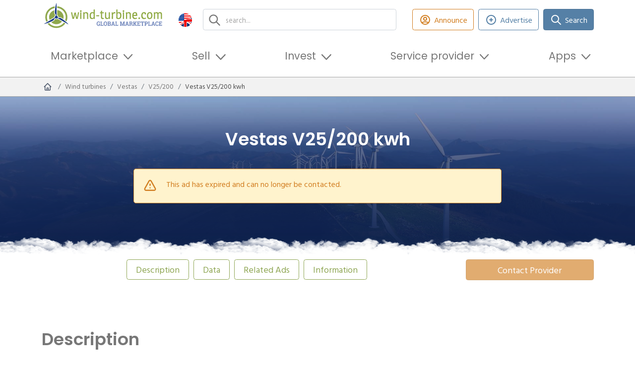

--- FILE ---
content_type: text/html; charset=UTF-8
request_url: https://en.wind-turbine.com/wind-turbines/178555/vestas-v25-200-kwh.html
body_size: 21296
content:
<!DOCTYPE html PUBLIC "XSLT-compat">
<html xmlns:xi="http://www.w3.org/2001/XInclude" xmlns:php="http://php.net/xsl" xmlns:xlink="http://www.w3.org/1999/xlink" lang="en">
<head>
<!-- c: wt_controller_markt_detail id: 63f6afd2c14b4763850261ba b:  g: grid1--><meta http-equiv="Content-Type" content="text/html; charset=utf-8">
<meta http-equiv="content-language" content="en">
<meta name="viewport" content="width=device-width, initial-scale=1">
<title>Vestas V25/200 kwh | wind-turbine.com</title>
<meta name="keywords" content="">
<link rel="alternate" hreflang="de" href="https://wind-turbine.com/windkraftanlagen/178555/vestas-v25-200-kwh.html">
<link rel="alternate" hreflang="en" href="https://en.wind-turbine.com/wind-turbines/178555/vestas-v25-200-kwh.html">
<link rel="alternate" hreflang="es" href="https://es.wind-turbine.com/instalaciones-eolicas/178555/vestas-v25-200-kwh.html">
<link rel="alternate" hreflang="fr" href="https://fr.wind-turbine.com/installation-eoliennes/178555/vestas-v25-200-kwh.html">
<link rel="alternate" hreflang="it" href="https://it.wind-turbine.com/impianti-eolici/178555/vestas-v25-200-kwh.html">
<link rel="alternate" hreflang="pl" href="https://pl.wind-turbine.com/elektrownie-wiatrowe/178555/vestas-v25-200-kwh.html">
<link rel="alternate" hreflang="pt" href="https://pt.wind-turbine.com/usinas-eolicas/178555/vestas-v25-200-kwh.html">
<link rel="alternate" hreflang="ru" href="https://ru.wind-turbine.com/vetroenergeticheskie-ustanovki/178555/vestas-v25-200-kwh.html">
<link rel="alternate" hreflang="da" href="https://da.wind-turbine.com/vindmoller/178555/vestas-v25-200-kwh.html">
<link rel="alternate" hreflang="nl" href="https://nl.wind-turbine.com/windturbines/178555/vestas-v25-200-kwh.html">
<link rel="alternate" hreflang="x-default" href="https://en.wind-turbine.com/wind-turbines/178555/vestas-v25-200-kwh.html">
<meta name="robots" content="index, follow">
<link rel="canonical" href="https://en.wind-turbine.com/wind-turbines/178555/vestas-v25-200-kwh.html">
<meta name="google-site-verification" content="jwiiddhmDZHgexeONusKZrWBWiqbiyQZi0JL2uY-Mf0">
<meta property="og:title" content="Vestas V25/200 kwh">
<meta property="og:url" content="https://en.wind-turbine.com/wind-turbines/178555/vestas-v25-200-kwh.html">
<meta property="og:site_name" content="wind-turbine.com">
<meta property="og:image" content="https://en.wind-turbine.com/i/7f8e1/@images/1/1200/630/logo.png"><link rel="stylesheet" type="text/css" href="/app/css/main.min.css?1769033679" />
<script type="text/javascript" src="/app/js/main_head.min.js?1769394713" async=""></script>

        <script>
          var gaProperty = "UA-50446824-1";
          var disableStr = "ga-disable-" + gaProperty;
          if (document.cookie.indexOf(disableStr + "=true") > -1) {
            window[disableStr] = true;
          }
          function gaOptout() {
            document.cookie = disableStr + "=true; expires=Thu, 31 Dec 2099 23:59:59 UTC; path=/";
            window[disableStr] = true;
          }
        </script>
      
        <script async src="https://www.googletagmanager.com/gtag/js?id=UA-50446824-1"></script>
        <script>
          window.dataLayer = window.dataLayer || [];
          function gtag(){dataLayer.push(arguments);}
          gtag("js", new Date());
          gtag("config", "UA-50446824-1", {
            "anonymize_ip": true,
            "custom_map": {"dimension3": "Plan: non-user"}
          });
        </script>
      
        <!-- Copyright (c) 2000-2022 etracker GmbH. All rights reserved. -->
        <!-- This material may not be reproduced, displayed, modified or distributed -->
        <!-- without the express prior written permission of the copyright holder. -->
        <script type="text/javascript">
          // var et_pagename = "";
          // var et_areas = "";
          // var et_tval = 0;
          // var et_tsale = 0;
          // var et_tonr = "";
          // var et_basket = "";
        </script>
        <script id="_etLoader" type="text/javascript" charset="UTF-8" data-block-cookies="true" data-respect-dnt="true" data-secure-code="irKv3b" src="//code.etracker.com/code/e.js" async></script>
      
        <script type="text/javascript">
        window._mfq = window._mfq || [];
        (function() {
          var mf = document.createElement("script");
          mf.type = "text/javascript"; mf.defer = true;
          mf.src = "//cdn.mouseflow.com/projects/f8e0b512-96c3-429d-875c-e02280b3f921.js";
          document.getElementsByTagName("head")[0].appendChild(mf);
        })();
        </script>
      
        <script defer src="https://measure.app.lths.cc/script.js" data-website-id="1577da71-3643-499c-b835-cb0d0c57deb5"></script>
      
<script type="text/javascript">
        var googletag = googletag || {};
        googletag.cmd = googletag.cmd || [];
        (function() {
          var gads = document.createElement('script');
          gads.async = true;
          gads.type = 'text/javascript';
          var useSSL = 'https:' == document.location.protocol;
          gads.src = (useSSL ? 'https:' : 'http:') + '//www.googletagservices.com/tag/js/gpt.js'; 
          var node = document.getElementsByTagName('script')[0];
          node.parentNode.insertBefore(gads, node);})();
        googletag.cmd.push(function() {
          	googletag.defineSlot('/16421253/wt_listbreaker_1', [[728,90],[468,60],[480,60],[480,68],[940,250]], 'x69777b0ee4727').addService(googletag.pubads()).setCollapseEmptyDiv(true,true);
	googletag.defineSlot('/16421253/wt_skyscraper_1', [[120,600],[160,600]], 'x69777b0f0eba6').addService(googletag.pubads()).setCollapseEmptyDiv(true,true);
	googletag.defineSlot('/16421253/wt_skyscraper_2', [[120,600],[160,600]], 'x69777b0f0ebb8').addService(googletag.pubads()).setCollapseEmptyDiv(true,true);

          	googletag.pubads().setTargeting("page_id","63f6afd2c14b4763850261ba");
	googletag.pubads().setTargeting("page_type","detail");
	googletag.pubads().setTargeting("language","en");
	googletag.pubads().setTargeting("plan","0");
	googletag.pubads().setTargeting("branding","0");
	googletag.pubads().setTargeting("env","prod");
	googletag.pubads().setTargeting("bread0","wind-turbines");
	googletag.pubads().setTargeting("bread1","vestas");
	googletag.pubads().setTargeting("bread2","v25-200");
	googletag.pubads().setTargeting("bread3","vestas-v25-200-kwh");

          googletag.enableServices();
        });
      </script>
<link rel="shortcut icon" type="image/vnd.microsoft.icon" href="/app/images/favicon/favicon.ico">
<link rel="icon" type="image/ico" href="/app/images/favicon/favicon.ico">
</head>
<body class="lang-en" data-xsl="">
<div id="top"></div>
<section class="stickybar ajaxify " data-command="stickybar"><div class="container"><div class="wrapper"><div class="area">
<div class="logo"><a href="#top" class="logo-symbol"><img src="/app/images/logo-symbol.svg" class="img_fluid"></a></div>
<div class="headline"><span class="text">Vestas V25/200 kwh </span></div>
<div class="actions"><div class="buttons ms-auto me-0">
<a href="javascript:" class="btn btn-green-outline d-none d-lg-inline-flex ajaxify" id="" title="Announce" data-command="loadModal" data-param='{"url":"\/login\/modal\/form"}'><span class="icon type-heroicons-outline " data-name="user-circle"><svg xmlns="http://www.w3.org/2000/svg" width="24" height="24" viewBox="0 0 24 24" fill="none"><path d="M5.12104 17.8037C7.15267 16.6554 9.4998 16 12 16C14.5002 16 16.8473 16.6554 18.879 17.8037M15 10C15 11.6569 13.6569 13 12 13C10.3431 13 9 11.6569 9 10C9 8.34315 10.3431 7 12 7C13.6569 7 15 8.34315 15 10ZM21 12C21 16.9706 16.9706 21 12 21C7.02944 21 3 16.9706 3 12C3 7.02944 7.02944 3 12 3C16.9706 3 21 7.02944 21 12Z" stroke="#4A5568" stroke-width="2" stroke-linecap="round" stroke-linejoin="round"></path></svg></span><span class="btn-label">Announce</span></a><a href="javascript:%7B%7D" class="btn btn btn-orange px-4 disabled" id="" title="This ad has expired and can no longer be contacted." disbaled="disabled" data-bs-toggle="tooltip" data-bs-placement="top" data-command="" data-param="">Contact Provider</a>
</div></div>
</div></div></div></section><header><div class="container"><div class="row align-items-center justify-content-between">
<div class="col-6 col-md-5 col-lg-3 py-1 pe-lg-1 order-1"><a class="navbar-brand d-block" href="https://en.wind-turbine.com"><img src="/app/images/logo.svg" alt="wind-turbine.com"></a></div>
<div class="col col-lg col-xl py-1 px-xl-3 pe-lg-1 order-3 order-md-2"><div class="top-search"><form class="search">
<input type="text" id="search" class="form-control ajaxify" placeholder="search..." data-command="searchMask" data-param='{"url":"\/s\/html\/global","guid":"#x69777b0f0bb2b"}'><div class="reset-btn d-none"></div>
<div class="searchresults"><div class="results" id="x69777b0f0bb2b"></div></div>
</form></div></div>
<div class="col-auto col-md-auto pt-md-0 ps-1 pe-lg-1 text-start order-last text-md-end order-3 order-md-1"><div class="languagemenu dropdown">
<a class="dropdown-toggle" href="#" role="button" id="dropdownLanguageMenu" data-bs-toggle="dropdown" aria-expanded="false"><span class="icon"><img src="/app/images/flags/en.png" class="img-responsive"></span><span class="lang_text">english</span></a><div class="dropdown-menu" aria-labelledby="dropdownLanguageMenu">
<a class="dropdown-item" href="https://wind-turbine.com/windkraftanlagen/178555/vestas-v25-200-kwh.html?langswitch=de"><span class="icon"><img src="/app/images/flags/de.png" class="img-responsive"></span>deutsch</a><a class="dropdown-item" href="https://es.wind-turbine.com/instalaciones-eolicas/178555/vestas-v25-200-kwh.html?langswitch=es"><span class="icon"><img src="/app/images/flags/es.png" class="img-responsive"></span>español</a><a class="dropdown-item" href="https://fr.wind-turbine.com/installation-eoliennes/178555/vestas-v25-200-kwh.html?langswitch=fr"><span class="icon"><img src="/app/images/flags/fr.png" class="img-responsive"></span>français</a><a class="dropdown-item" href="https://it.wind-turbine.com/impianti-eolici/178555/vestas-v25-200-kwh.html?langswitch=it"><span class="icon"><img src="/app/images/flags/it.png" class="img-responsive"></span>italiano</a><a class="dropdown-item" href="https://pl.wind-turbine.com/elektrownie-wiatrowe/178555/vestas-v25-200-kwh.html?langswitch=pl"><span class="icon"><img src="/app/images/flags/pl.png" class="img-responsive"></span>polski</a><a class="dropdown-item" href="https://pt.wind-turbine.com/usinas-eolicas/178555/vestas-v25-200-kwh.html?langswitch=pt"><span class="icon"><img src="/app/images/flags/pt.png" class="img-responsive"></span>português</a><a class="dropdown-item" href="https://ru.wind-turbine.com/vetroenergeticheskie-ustanovki/178555/vestas-v25-200-kwh.html?langswitch=ru"><span class="icon"><img src="/app/images/flags/ru.png" class="img-responsive"></span>ру́сский</a><a class="dropdown-item" href="https://da.wind-turbine.com/vindmoller/178555/vestas-v25-200-kwh.html?langswitch=da"><span class="icon"><img src="/app/images/flags/da.png" class="img-responsive"></span>dansk</a><a class="dropdown-item" href="https://nl.wind-turbine.com/windturbines/178555/vestas-v25-200-kwh.html?langswitch=nl"><span class="icon"><img src="/app/images/flags/nl.png" class="img-responsive"></span>nederlands</a>
</div>
</div></div>
<div class="col-12 col-md-auto col-xl-auto ms-auto me-0 py-1 order-lg-3 d-none d-lg-block"><div class="buttons justify-content-center justify-content-lg-end">
<div class="button"><a class="btn btn-orange-outline d-none d-lg-inline-flex ajaxify" href="" data-command="loadModal" data-param='{"url":"\/login\/modal\/form"}'><span class="icon type-heroicons-outline " data-name="user-circle"><svg xmlns="http://www.w3.org/2000/svg" width="24" height="24" viewBox="0 0 24 24" fill="none"><path d="M5.12104 17.8037C7.15267 16.6554 9.4998 16 12 16C14.5002 16 16.8473 16.6554 18.879 17.8037M15 10C15 11.6569 13.6569 13 12 13C10.3431 13 9 11.6569 9 10C9 8.34315 10.3431 7 12 7C13.6569 7 15 8.34315 15 10ZM21 12C21 16.9706 16.9706 21 12 21C7.02944 21 3 16.9706 3 12C3 7.02944 7.02944 3 12 3C16.9706 3 21 7.02944 21 12Z" stroke="#4A5568" stroke-width="2" stroke-linecap="round" stroke-linejoin="round"></path></svg></span>Announce</a></div>
<div class="button"><a class="btn btn-blue-outline ajaxify" href="#" data-command="loadModal" data-param='{"url":"\/new\/modal\/selection"}'><span class="icon type-heroicons-outline " data-name="plus-circle"><svg xmlns="http://www.w3.org/2000/svg" width="24" height="24" viewBox="0 0 24 24" fill="none"><path d="M12 9V12M12 12V15M12 12H15M12 12H9M21 12C21 16.9706 16.9706 21 12 21C7.02944 21 3 16.9706 3 12C3 7.02944 7.02944 3 12 3C16.9706 3 21 7.02944 21 12Z" stroke="#4A5568" stroke-width="2" stroke-linecap="round" stroke-linejoin="round"></path></svg></span>Advertise</a></div>
<div class="button">
<a class="btn btn-blue" href="/match"><span class="icon type-heroicons-outline " data-name="search"><svg xmlns="http://www.w3.org/2000/svg" width="24" height="24" viewBox="0 0 24 24" fill="none"><path d="M21 21L15 15M17 10C17 13.866 13.866 17 10 17C6.13401 17 3 13.866 3 10C3 6.13401 6.13401 3 10 3C13.866 3 17 6.13401 17 10Z" stroke="#4A5568" stroke-width="2" stroke-linecap="round" stroke-linejoin="round"></path></svg></span>Search</a><div class="btn-dropdown"><div class="match-dropdown">
<div class="header">
<div class="wtmatch">wind-turbine<span class="wtmatch-brand">Match</span></div>
<div class="subtitle">With us you will find the right provider!</div>
</div>
<div class="body">
<div class="text">Create an inquiry and we will put you in touch with relevant providers.</div>
<div class="buttons "><a href="/match" class="btn btn-blue w-100 fw-bold" id="" title="Create an inquiry now">Create an inquiry now</a></div>
<div class="footer-text"><ul class="tick"><li>free</li><li>quick & easy</li><li>Verified Providers</li><li>tentative</ul></div>
</div>
</div></div>
</div>
</div></div>
<div class="col-auto d-flex d-lg-none py-1 order-2">
<div class="my-auto me-2"><a class="px-3  ajaxify" href="" data-command="loadModal" data-param='{"url":"\/login\/modal\/form"}'><span class="icon type-heroicons-outline " data-name="user-circle"><svg xmlns="http://www.w3.org/2000/svg" width="24" height="24" viewBox="0 0 24 24" fill="none"><path d="M5.12104 17.8037C7.15267 16.6554 9.4998 16 12 16C14.5002 16 16.8473 16.6554 18.879 17.8037M15 10C15 11.6569 13.6569 13 12 13C10.3431 13 9 11.6569 9 10C9 8.34315 10.3431 7 12 7C13.6569 7 15 8.34315 15 10ZM21 12C21 16.9706 16.9706 21 12 21C7.02944 21 3 16.9706 3 12C3 7.02944 7.02944 3 12 3C16.9706 3 21 7.02944 21 12Z" stroke="#4A5568" stroke-width="2" stroke-linecap="round" stroke-linejoin="round"></path></svg></span><span class="d-none d-md-inline-block ms-2">Announce</span></a></div>
<nav class="mainmenu navbar navbar-light bg-faded navbar-expand-lg"><button class="navbar-toggler ms-auto" data-bs-toggle="collapse" data-bs-target="#idm45444628483664" aria-controls="navbarSupportedContent" aria-expanded="false" aria-label="Toggle navigation"><span class="navbar-toggler-icon"></span></button></nav>
</div>
<div class="col-12 order-last pb-2"><nav class="mainmenu navbar navbar-light bg-faded navbar-expand-lg"><div class="collapse navbar-collapse" id="idm45444628483664">
<ul class="navbar-nav">
<li class="nav-item dropdown ">
<a class="nav-link dropdown-toggle " href="#" id="idm45444628799136" data-bs-toggle="dropdown" aria-expanded="false" role="button">Marketplace</a><div class="dropdown-menu" aria-labelledby="idm45444628799136">
<a class="dropdown-item " href="/wind-turbines/with-location"><div class="icon-wrap"><span class="icon type-default full" data-name="wka-park"><svg xmlns="http://www.w3.org/2000/svg" xmlns:serif="http://www.serif.com/" width="100%" height="100%" viewBox="0 0 31 31" version="1.1" xml:space="preserve" style="fill-rule:evenodd;clip-rule:evenodd;stroke-linejoin:round;stroke-miterlimit:2;">
          <g opacity="0.7">
              <g>
                  <path d="M21.057,15.379c-0.415,-0.267 -0.815,-0.514 -1.183,-0.728c-0.244,-0.144 -0.477,-0.265 -0.698,-0.368c-0.635,0.407 -1.313,0.881 -1.912,1.341l0.008,0.182c0.325,0.31 0.55,0.573 0.626,0.758c0.103,0.071 0.213,0.142 0.328,0.213c0.976,-0.419 2.025,-0.938 2.799,-1.379c0.011,-0.006 0.022,-0.013 0.032,-0.019Z"></path>
                  <path d="M23.849,17.341c-0.401,-0.308 -0.829,-0.623 -1.265,-0.93l-0.109,2.481c0.514,0.219 1.011,0.419 1.468,0.584l-0.094,-2.135Z"></path>
                  <path d="M16.344,17.466c-0.449,0.118 -0.758,0.138 -0.828,0.01c-0.087,-0.157 0.19,-0.511 0.666,-0.952c0.041,0.014 0.082,0.029 0.123,0.042l0.039,0.9Z"></path>
                  <path d="M23.99,20.546l0.164,3.723c-0,-0 -0.397,0.233 -0.958,0.233c-0.56,0 -0.957,-0.233 -0.957,-0.233l0.19,-4.32c0.553,0.229 1.083,0.433 1.561,0.597Z"></path>
                  <path d="M22.636,15.233l0.046,-1.049c0.164,0.07 0.327,0.116 0.514,0.116c0.187,0 0.35,-0.023 0.514,-0.116l0.082,1.873c-0.377,-0.278 -0.767,-0.556 -1.156,-0.824Z"></path>
                  <path d="M20.182,13.675c0.741,-0.415 1.332,-0.543 1.754,-0.565c0.023,0.421 0.256,0.794 0.56,1.004c-0.123,0.197 -0.305,0.414 -0.566,0.643c-0.544,-0.36 -1.072,-0.69 -1.549,-0.968c-0.067,-0.04 -0.133,-0.078 -0.199,-0.114Z"></path>
                  <path d="M23.196,11.802c-0.21,0 -0.396,0.047 -0.583,0.14c-0.187,-0.396 -0.374,-1.027 -0.374,-1.937c-0,-2.125 0.42,-5.813 0.957,-5.813c0.537,0 0.958,3.688 0.958,5.813c-0,0.934 -0.164,1.541 -0.374,1.937c-0.187,-0.093 -0.374,-0.14 -0.584,-0.14Z"></path>
                  <path d="M26.301,13.741c1.844,1.073 4.832,3.291 4.529,3.712c-0.256,0.466 -3.665,-1.028 -5.509,-2.078c-0.794,-0.444 -1.214,-0.911 -1.471,-1.284c0.35,-0.21 0.56,-0.56 0.584,-0.981c0.443,0.023 1.074,0.163 1.867,0.631Z"></path>
                  <path d="M23.196,12.153c0.14,0 0.281,0.023 0.397,0.093c0.303,0.141 0.514,0.467 0.514,0.818l-0,0.069c-0.024,0.281 -0.187,0.537 -0.398,0.677c0,0.024 -0.023,0.024 -0.023,0.024c-0.14,0.093 -0.303,0.14 -0.49,0.14c-0.187,-0 -0.35,-0.047 -0.49,-0.14c0,-0.024 -0.024,-0.024 -0.024,-0.024c-0.233,-0.14 -0.373,-0.396 -0.396,-0.677l-0,-0.069c-0,-0.351 0.21,-0.677 0.514,-0.818c0.116,-0.07 0.256,-0.093 0.396,-0.093Z"></path>
              </g>
          </g>
          <g opacity="0.8">
              <g>
                  <path d="M9.701,15.539c-0.486,0.316 -0.985,0.657 -1.472,1.005l-0.112,2.549c0.554,-0.229 1.134,-0.487 1.707,-0.755l-0.123,-2.799Z"></path>
                  <path d="M14.779,13.837c0.04,0.186 0.142,0.351 0.274,0.465c0.05,0.012 0.1,0.029 0.148,0.049c0.105,0.045 0.208,0.084 0.328,0.084c0.026,-0 0.052,0.001 0.077,0c-0.268,-0.2 -0.546,-0.401 -0.827,-0.598Z"></path>
                  <path d="M14.04,14.633c-0.157,-0.252 -0.259,-0.549 -0.276,-0.864c-0.537,0.028 -1.27,0.178 -2.178,0.642c0.638,0.358 1.418,0.754 2.211,1.122l0.013,-0.305c0.01,-0.221 0.092,-0.429 0.23,-0.595Z"></path>
                  <path d="M16.182,16.524c-0.333,-0.117 -0.697,-0.257 -1.076,-0.414c0.113,-0.141 0.209,-0.277 0.29,-0.406c0.046,-0.073 0.081,-0.15 0.106,-0.229c0.028,0.082 0.068,0.159 0.118,0.232c0.161,0.235 0.361,0.493 0.62,0.764c-0.02,0.018 -0.039,0.035 -0.058,0.053Z"></path>
                  <path d="M10.639,13.791c-0.42,-0.337 -0.694,-0.664 -0.888,-0.946c0.409,-0.246 0.654,-0.654 0.681,-1.145c0.518,0.027 1.254,0.19 2.181,0.736c0.2,0.116 0.411,0.244 0.629,0.38c-0.679,0.099 -1.551,0.358 -2.592,0.969c-0.004,0.002 -0.007,0.004 -0.011,0.006Z"></path>
                  <path d="M8.285,15.289l0.102,-2.335c0.192,0.081 0.382,0.136 0.6,0.136c0.218,-0 0.409,-0.027 0.6,-0.136l0.063,1.432c-0.442,0.279 -0.904,0.585 -1.365,0.903Z"></path>
                  <path d="M17.272,15.806c0.325,0.31 0.55,0.573 0.626,0.758c-0.233,-0.16 -0.436,-0.32 -0.613,-0.477l-0.013,-0.281Z"></path>
                  <path d="M16.305,16.566c-0.041,-0.013 -0.082,-0.028 -0.123,-0.042c0.019,-0.018 0.038,-0.035 0.058,-0.053c0.021,0.021 0.042,0.043 0.063,0.065l0.002,0.03Z"></path>
                  <path d="M9.871,19.412l0.234,5.318c0,-0 -0.463,0.273 -1.118,0.273c-0.654,-0 -1.118,-0.273 -1.118,-0.273l0.2,-4.548c0.577,-0.229 1.191,-0.491 1.802,-0.77Z"></path>
                  <path d="M8.987,10.172c-0.245,0 -0.463,0.055 -0.681,0.164c-0.218,-0.463 -0.437,-1.199 -0.437,-2.263c0,-2.48 0.491,-6.787 1.118,-6.787c0.627,-0 1.118,4.307 1.118,6.787c0,1.091 -0.191,1.8 -0.436,2.263c-0.218,-0.109 -0.437,-0.164 -0.682,-0.164Z"></path>
                  <path d="M7.515,11.7c0.027,0.491 0.3,0.926 0.654,1.172c-0.272,0.436 -0.791,0.954 -1.717,1.499c-2.154,1.227 -6.134,2.972 -6.434,2.426c-0.299,-0.545 3.163,-3.134 5.316,-4.361c0.927,-0.546 1.663,-0.709 2.181,-0.736Z"></path>
                  <path d="M8.987,10.582c0.164,-0 0.328,0.027 0.464,0.109c0.354,0.164 0.6,0.545 0.6,0.954l-0,0.082c-0.028,0.327 -0.219,0.627 -0.465,0.79c0,0.028 -0.026,0.028 -0.026,0.028c-0.164,0.109 -0.355,0.163 -0.573,0.163c-0.218,-0 -0.408,-0.054 -0.572,-0.163c-0,-0.028 -0.028,-0.028 -0.028,-0.028c-0.273,-0.163 -0.436,-0.463 -0.463,-0.79l-0,-0.082c-0,-0.409 0.245,-0.79 0.6,-0.954c0.136,-0.082 0.3,-0.109 0.463,-0.109Z"></path>
              </g>
          </g>
          <g>
              <g>
                  <path d="M15.529,11.938c0.293,-0 0.555,0.065 0.816,0.196c0.294,-0.555 0.524,-1.404 0.524,-2.712c-0,-2.974 -0.589,-8.136 -1.34,-8.136c-0.752,-0 -1.34,5.162 -1.34,8.136c-0,1.274 0.261,2.157 0.523,2.712c0.261,-0.131 0.523,-0.196 0.817,-0.196Z" style="fill-rule:nonzero;"></path>
                  <path d="M13.764,13.769c-0.621,0.032 -1.503,0.228 -2.614,0.882c-2.582,1.471 -6.731,4.574 -6.372,5.228c0.359,0.654 5.13,-1.438 7.712,-2.908c1.11,-0.654 1.732,-1.275 2.058,-1.797c-0.425,-0.295 -0.752,-0.817 -0.784,-1.405Z" style="fill-rule:nonzero;"></path>
                  <path d="M19.874,14.651c-1.11,-0.654 -1.992,-0.85 -2.613,-0.882c-0.033,0.588 -0.327,1.078 -0.817,1.372c0.359,0.523 0.948,1.176 2.058,1.797c2.582,1.47 7.353,3.562 7.712,2.909c0.425,-0.589 -3.758,-3.693 -6.34,-5.196Z" style="fill-rule:nonzero;"></path>
                  <path d="M15.529,15.435c-0.262,-0 -0.49,-0.066 -0.72,-0.163l-0.62,14.115c-0,0 0.555,0.327 1.34,0.327c0.784,0 1.34,-0.327 1.34,-0.327l-0.621,-14.115c-0.229,0.13 -0.458,0.163 -0.719,0.163Z" style="fill-rule:nonzero;"></path>
                  <path d="M15.529,12.429c-0.197,-0 -0.393,0.032 -0.556,0.131c-0.425,0.196 -0.719,0.652 -0.719,1.143l0,0.098c0.032,0.392 0.228,0.751 0.555,0.948c0,-0 0.034,-0 0.034,0.033c0.196,0.13 0.424,0.195 0.686,0.195c0.261,-0 0.49,-0.065 0.686,-0.195c-0,-0 0.032,-0 0.032,-0.033c0.295,-0.197 0.523,-0.556 0.556,-0.948l0,-0.098c0,-0.491 -0.295,-0.947 -0.719,-1.143c-0.163,-0.099 -0.359,-0.131 -0.555,-0.131Z" style="fill-rule:nonzero;"></path>
              </g>
          </g>
      </svg></span></div>
<div class="text">
<div class="headline">Wind farms</div>
<span>Finding existing wind farms with a location</span>
</div></a><a class="dropdown-item " href="/wind-turbines"><div class="icon-wrap"><span class="icon type-default " data-name="wka"><svg xmlns="http://www.w3.org/2000/svg" width="24px" height="24px" viewBox="0 0 65.76 57.28"><path d="M50.06,49.66a5.42,5.42,0,0,1,2.5.6c.9-1.7,1.6-4.3,1.6-8.3,0-9.1-1.8-24.9-4.1-24.9S46,32.86,46,42a19.43,19.43,0,0,0,1.6,8.3A5.42,5.42,0,0,1,50.06,49.66Z" transform="translate(-17.1 -17.06)"></path><path d="M44.66,55.26a17.67,17.67,0,0,0-8,2.7c-7.9,4.5-20.6,14-19.5,16s15.7-4.4,23.6-8.9c3.4-2,5.3-3.9,6.3-5.5A5.71,5.71,0,0,1,44.66,55.26Z" transform="translate(-17.1 -17.06)"></path><path d="M63.36,58a17.67,17.67,0,0,0-8-2.7,5.1,5.1,0,0,1-2.5,4.2,17.83,17.83,0,0,0,6.3,5.5c7.9,4.5,22.5,10.9,23.6,8.9C84.06,72.06,71.26,62.56,63.36,58Z" transform="translate(-17.1 -17.06)"></path><path d="M50,51.06a3.32,3.32,0,0,0-1.74.41A4,4,0,0,0,46,55.06v.31a3.77,3.77,0,0,0,1.74,3,.11.11,0,0,1,.11.11,4.09,4.09,0,0,0,4.3,0,.11.11,0,0,0,.11-.11,4.06,4.06,0,0,0,1.74-3v-.31a4,4,0,0,0-2.26-3.59A3.32,3.32,0,0,0,50,51.06Z" transform="translate(-17.1 -17.06)"></path></svg></span></div>
<div class="text">
<div class="headline">Wind turbines</div>
<span>Find used wind turbines</span>
</div></a><a class="dropdown-item " href="/project-rights"><div class="icon-wrap"><span class="icon type-default " data-name="projectright"><svg xmlns="http://www.w3.org/2000/svg" width="100%" height="100%" viewBox="0 0 4167 4167" version="1.1" xml:space="preserve" style="fill-rule:evenodd;clip-rule:evenodd;stroke-linejoin:round;stroke-miterlimit:2;">
        <path d="M968.631,478.334c10.045,-170.43 151.786,-305.905 324.702,-305.905l1849.55,0c38.403,0 73.376,15.559 98.864,40.695l0.38,0.378l739.812,739.812c25.253,25.253 41.073,60.311 41.073,99.245l0.011,0.011l0,2589.362c0,179.417 -145.854,325.271 -325.271,325.271l-2404.419,0c-55.849,0 -108.446,-14.133 -154.404,-39.011l-338.732,63.313c-1.82,0.34 -3.652,0.615 -5.491,0.823c-11.287,1.278 -22.574,1.912 -33.648,1.912c-67.337,0 -132.79,-22.7 -186.704,-65.951c-64.314,-51.514 -104.995,-125.441 -114.072,-208.468l-314.732,-2821.715l-0.022,-0.203c-9.048,-83.121 14.517,-164.283 66.477,-228.473c50.318,-62.339 121.469,-101.277 200.121,-109.916l556.505,-81.178Zm1.078,3196.479c-1.09,-10.814 -1.648,-21.784 -1.648,-32.882l0,-2879.999l-521.502,76.019c-1.038,0.151 -2.079,0.281 -3.123,0.39c-5.249,0.547 -9.82,3.288 -13.285,7.492c-4.717,5.988 -6.527,13.6 -5.674,21.343l314.416,2821.835l0.013,0.116c0.884,8.046 4.472,15.37 10.573,20.276l0.018,0.015c3.494,2.812 7.687,4.335 12.059,4.267l208.151,-38.872Zm2313.502,-2762.56l260.732,-0l-260.732,-260.812l-0,260.812Zm459.179,280.632l-599.515,0c-77.524,0 -140.316,-62.792 -140.316,-140.316l0,-599.516l-1709.255,0c-24.58,0 -44.639,20.001 -44.639,44.639l0,3144.231c0,24.58 20.001,44.639 44.639,44.639l2404.419,0c24.639,0 44.639,-20.001 44.639,-44.639l0.027,-2449.038Zm-414.512,1983.914c77.524,0 140.316,62.792 140.316,140.316c0,77.524 -62.792,140.316 -140.316,140.316l-1664.607,0c-77.524,0 -140.316,-62.792 -140.316,-140.316c0,-77.524 62.792,-140.316 140.316,-140.316l1664.608,0Zm-197.366,-1785.957c17.606,68.161 27.019,139.574 27.019,213.25c0,395.616 -270.583,727.948 -636.768,822.183c-14.986,3.857 -30.705,3.857 -45.691,0c-366.18,-94.233 -636.76,-426.627 -636.768,-822.164c-0.054,-71.947 9.025,-143.61 27.019,-213.27c10.908,-42.229 50.061,-70.925 93.615,-68.612c175.221,9.305 347.159,-51.346 477.761,-168.53c34.83,-31.251 87.607,-31.251 122.437,0c130.602,117.184 302.54,177.836 477.761,168.53c43.554,-2.313 82.707,26.383 93.615,68.613Zm-163.519,114.937c-169.351,-6.973 -332.897,-64.727 -469.075,-165.656c-136.181,100.931 -299.732,158.685 -469.086,165.656c-4.812,32.492 -7.222,65.327 -7.195,98.238l0,0.074c0,301.812 200.866,556.793 476.282,638.316c275.412,-81.52 476.279,-336.45 476.279,-638.316c0,-33.414 -2.461,-66.235 -7.204,-98.313Zm-723.21,352.447c-35.774,-35.774 -35.774,-93.862 -0,-129.636c35.774,-35.774 93.862,-35.774 129.636,0l61.392,61.392l187.603,-187.603c35.774,-35.774 93.862,-35.774 129.636,0c35.774,35.774 35.774,93.862 -0,129.636l-252.421,252.421c-35.798,35.798 -93.838,35.798 -129.636,-0l-126.21,-126.21Zm1084.094,763.704c77.524,0 140.316,62.792 140.316,140.316c0,77.524 -62.792,140.316 -140.316,140.316l-1664.607,0c-77.524,0 -140.316,-62.792 -140.316,-140.316c0,-77.524 62.792,-140.316 140.316,-140.316l1664.607,0Z"></path>
      </svg></span></div>
<div class="text">
<div class="headline">Project rights<span class="badge bg-primary ms-2">new</span>
</div>
<span>Finding project rights for wind energy</span>
</div></a><a class="dropdown-item " href="/market-place/wind-area"><div class="icon-wrap"><span class="icon type-default " data-name="area"><svg xmlns="http://www.w3.org/2000/svg" xmlns:serif="http://www.serif.com/" width="24" height="24" viewBox="0 0 700 700" version="1.1" xml:space="preserve" style="fill-rule:evenodd;clip-rule:evenodd;stroke-linejoin:round;stroke-miterlimit:2;">
        <g>
          <g transform="matrix(1.29534,0,0,1.26226,-103.368,-3.43383)">
            <path d="M547.56,316.38L517.638,298.189L487.712,280.001L517.638,261.813L547.56,243.618L607.412,280.001L547.56,316.38Z" style="fill-rule:nonzero;"></path>
          </g>
          <g transform="matrix(1.29534,0,0,1.26226,-103.368,-3.43383)">
            <path d="M350,356.41L320.074,338.222L290.152,320.027L320.074,301.839L350,283.655L379.926,301.839L409.852,320.027L379.926,338.222L350,356.41Z" style="fill-rule:nonzero;"></path>
          </g>
          <g transform="matrix(1.29534,0,0,1.26226,-103.368,-3.43383)">
            <path d="M224.3,280L254.222,261.812L284.148,243.617L314.074,261.812L343.996,280L314.074,298.188L284.148,316.372L238.507,288.638L224.3,280Z" style="fill-rule:nonzero;"></path>
          </g>
          <g transform="matrix(1.29534,0,0,1.26226,-103.368,-3.43383)">
            <path d="M350,203.59L379.926,221.778L409.852,239.969L350,276.344L320.074,258.156L290.152,239.968L320.074,221.777L350,203.59Z" style="fill-rule:nonzero;"></path>
          </g>
          <g transform="matrix(1.29534,0,0,1.26226,-103.368,-3.43383)">
            <path d="M415.86,316.37L385.934,298.186L356.008,279.998L385.934,261.81L415.86,243.615L445.786,261.81L475.708,279.998L461.501,288.635L415.86,316.37Z" style="fill-rule:nonzero;"></path>
          </g>
          <g transform="matrix(1.29534,0,0,1.26226,-103.368,-3.43383)">
            <path d="M541.56,239.97L511.634,258.158L481.712,276.346L421.86,239.971L481.712,203.588L541.56,239.97Z" style="fill-rule:nonzero;"></path>
          </g>
          <g transform="matrix(1.29534,0,0,1.26226,-103.368,-3.43383)">
            <path d="M445.78,218.12L415.854,236.308L385.928,218.12L356.002,199.936L385.928,181.741L415.854,163.553L475.702,199.936L445.78,218.12Z" style="fill-rule:nonzero;"></path>
          </g>
          <g transform="matrix(1.29534,0,0,1.26226,-103.368,-3.43383)">
            <path d="M350,123.54L409.852,159.911L379.926,178.106L350,196.297L320.074,178.106L290.152,159.911L350,123.54Z" style="fill-rule:nonzero;"></path>
          </g>
          <g transform="matrix(1.29534,0,0,1.26226,-103.368,-3.43383)">
            <path d="M284.14,163.56L314.066,181.748L343.988,199.943L314.066,218.127L284.14,236.315L254.214,218.127L224.292,199.943L284.14,163.56Z" style="fill-rule:nonzero;"></path>
          </g>
          <g transform="matrix(1.29534,0,0,1.26226,-103.368,-3.43383)">
            <path d="M218.29,203.59L278.142,239.973L218.29,276.348L188.368,258.16L158.442,239.972L218.29,203.59Z" style="fill-rule:nonzero;"></path>
          </g>
          <g transform="matrix(1.29534,0,0,1.26226,-103.368,-3.43383)">
            <path d="M92.586,280L152.438,243.617L182.36,261.812L212.286,280L182.36,298.188L152.438,316.379L92.586,280Z" style="fill-rule:nonzero;"></path>
          </g>
          <g transform="matrix(1.29534,0,0,1.26226,-103.368,-3.43383)">
            <path d="M188.37,301.84L218.292,283.656L233.769,293.058L278.144,320.027L261.175,330.343L218.292,356.409L158.444,320.026L188.37,301.84Z" style="fill-rule:nonzero;"></path>
          </g>
          <g transform="matrix(1.29534,0,0,1.26226,-103.368,-3.43383)">
            <path d="M266.3,334.52L284.144,323.676L314.07,341.864L343.992,360.055L314.07,378.243L284.144,396.431L224.296,360.056L266.3,334.52Z" style="fill-rule:nonzero;"></path>
          </g>
          <g transform="matrix(1.29534,0,0,1.26226,-103.368,-3.43383)">
            <path d="M350,436.46L290.152,400.081L320.074,381.893L350,363.702L379.926,381.893L409.852,400.081L350,436.46Z" style="fill-rule:nonzero;"></path>
          </g>
          <g transform="matrix(1.29534,0,0,1.26226,-103.368,-3.43383)">
            <path d="M415.86,396.43L356.008,360.055L385.934,341.864L415.86,323.676L433.696,334.52L475.708,360.055L415.86,396.43Z" style="fill-rule:nonzero;"></path>
          </g>
          <g transform="matrix(1.29534,0,0,1.26226,-103.368,-3.43383)">
            <path d="M481.71,356.41L438.827,330.344L421.858,320.028L466.233,293.059L481.71,283.657L511.632,301.841L541.558,320.029L481.71,356.41Z" style="fill-rule:nonzero;"></path>
          </g>
        </g>
      </svg></span></div>
<div class="text">
<div class="headline">Wind areas</div>
<span>Securing pre-tested areas for wind farms</span>
</div></a><a class="dropdown-item " href="/market-place/components"><div class="icon-wrap"><span class="icon type-default " data-name="gear"><svg xmlns="http://www.w3.org/2000/svg" width="24px" height="24px" viewBox="0 0 15 15"><path fill="none" d="M13.76,7.5A1.93,1.93,0,0,1,15,5.7a7.53,7.53,0,0,0-.93-2.23,1.89,1.89,0,0,1-.78.17A1.92,1.92,0,0,1,11.53.93,7.53,7.53,0,0,0,9.3,0,1.93,1.93,0,0,1,6.81,1.11,2,2,0,0,1,5.7,0,7.53,7.53,0,0,0,3.47.93a1.92,1.92,0,0,1-1,2.54,1.89,1.89,0,0,1-.78.17,2,2,0,0,1-.79-.17A7.78,7.78,0,0,0,0,5.7,1.93,1.93,0,0,1,1.11,8.19,2,2,0,0,1,0,9.3a7.53,7.53,0,0,0,.93,2.23,1.93,1.93,0,0,1,2.54,2.54A7.53,7.53,0,0,0,5.7,15a1.92,1.92,0,0,1,3.59,0,7.53,7.53,0,0,0,2.23-.93,1.93,1.93,0,0,1,2.55-2.54A7.81,7.81,0,0,0,15,9.3,2,2,0,0,1,13.76,7.5ZM7.53,10.62A3.13,3.13,0,1,1,10.66,7.5a3.13,3.13,0,0,1-3.13,3.12Z"></path></svg></span></div>
<div class="text">
<div class="headline">Spares</div>
<span>Find new and used spare parts for wind turbines</span>
</div></a><a class="dropdown-item " href="/leads"><div class="icon-wrap"><span class="icon type-default full" data-name="search-request"><svg xmlns="http://www.w3.org/2000/svg" xmlns:serif="http://www.serif.com/" width="100%" height="100%" viewBox="0 0 839 839" version="1.1" xml:space="preserve" style="fill-rule:evenodd;clip-rule:evenodd;stroke-linejoin:round;stroke-miterlimit:2;">
          <path d="M689.803,410.248l67.107,-67.078c4.462,-4.607 6.936,-10.791 6.882,-17.204l-0,-203.174c0,-26.013 -21.298,-47.466 -47.31,-47.654l-203.518,0c-6.427,-0.131 -12.64,2.354 -17.204,6.882l-406.176,406.003c-9.421,8.96 -14.76,21.407 -14.76,34.408c-0,13.001 5.339,25.447 14.76,34.407l193.54,192.679c8.906,8.937 21.017,13.966 33.633,13.966c12.617,-0 24.727,-5.029 33.633,-13.966l51.558,-51.536c-88.779,-30.582 -152.491,-114.797 -152.491,-213.88c-0,-124.917 101.246,-226.315 226.315,-226.315c99.216,-0 183.457,63.737 214.031,152.462Zm-52.458,-150.172c-1.893,0.206 -3.796,0.309 -5.7,0.309c-28.973,-0 -52.815,-23.842 -52.815,-52.815c0,-28.973 23.842,-52.815 52.815,-52.815c26.786,0 49.546,20.378 52.494,47.001c0.515,3.825 0.515,7.702 0,11.527c-2.733,24.531 -22.263,44.06 -46.794,46.793Z"></path>
          <path d="M619.482,480.539c-0.897,-36.942 -15.742,-71.671 -42.052,-97.966l-0.004,-0.004c-27.144,-27.143 -63.258,-42.1 -101.654,-42.1c-38.398,0 -74.514,14.959 -101.675,42.104l-0.022,0.023c-27.132,27.024 -42.074,63.126 -42.074,101.505c0,38.269 14.961,74.377 42.1,101.533c26.336,26.319 61.092,41.164 98.183,42.041l147.198,-147.136Z"></path>
          <path d="M417.072,682.864c18.609,5.476 38.309,8.414 58.7,8.414c49.554,0 94.914,-17.332 130.671,-46.312l105.966,107.318c4.333,4.61 10.279,6.898 16.102,6.898c5.564,0 11.11,-2.028 15.305,-6.083c8.944,-8.528 9.204,-22.62 0.815,-31.546l-106.92,-108.272c28.304,-35.479 45.377,-80.44 45.377,-129.318c-0,-20.353 -2.935,-40.02 -8.405,-58.601l-37.527,37.511c0.908,6.987 1.369,14.074 1.369,21.228c0,43.471 -16.916,84.358 -47.664,114.968c-30.731,30.73 -71.619,47.647 -115.089,47.647c-7.141,0 -14.212,-0.456 -21.181,-1.356l-37.519,37.504Z"></path>
          <path d="M674.683,425.362c-25.283,-85.888 -104.734,-148.576 -198.911,-148.576c-114.569,-0 -207.315,92.885 -207.315,207.315c-0,94.05 62.67,173.471 148.615,198.763l37.519,-37.504c-35.449,-4.575 -68.228,-20.609 -93.925,-46.291c-30.731,-30.748 -47.665,-71.636 -47.665,-114.968c0,-43.47 16.934,-84.358 47.665,-114.967c30.748,-30.731 71.636,-47.665 115.106,-47.665c43.47,0 84.358,16.934 115.089,47.665c25.671,25.657 41.702,58.407 46.295,93.739l37.527,-37.511Z"></path>
      </svg></span></div>
<div class="text">
<div class="headline">Current search requests</div>
<span>Current business opportunities for wind turbines, spare parts and services</span>
</div></a>
</div>
</li>
<li class="nav-item dropdown ">
<a class="nav-link dropdown-toggle " href="#" id="idm45444624767776" data-bs-toggle="dropdown" aria-expanded="false" role="button">Sell</a><div class="dropdown-menu" aria-labelledby="idm45444624767776">
<a class="dropdown-item " href="/sell-wind-farm"><div class="icon-wrap"><span class="icon type-default full" data-name="wka-park"><svg xmlns="http://www.w3.org/2000/svg" xmlns:serif="http://www.serif.com/" width="100%" height="100%" viewBox="0 0 31 31" version="1.1" xml:space="preserve" style="fill-rule:evenodd;clip-rule:evenodd;stroke-linejoin:round;stroke-miterlimit:2;">
          <g opacity="0.7">
              <g>
                  <path d="M21.057,15.379c-0.415,-0.267 -0.815,-0.514 -1.183,-0.728c-0.244,-0.144 -0.477,-0.265 -0.698,-0.368c-0.635,0.407 -1.313,0.881 -1.912,1.341l0.008,0.182c0.325,0.31 0.55,0.573 0.626,0.758c0.103,0.071 0.213,0.142 0.328,0.213c0.976,-0.419 2.025,-0.938 2.799,-1.379c0.011,-0.006 0.022,-0.013 0.032,-0.019Z"></path>
                  <path d="M23.849,17.341c-0.401,-0.308 -0.829,-0.623 -1.265,-0.93l-0.109,2.481c0.514,0.219 1.011,0.419 1.468,0.584l-0.094,-2.135Z"></path>
                  <path d="M16.344,17.466c-0.449,0.118 -0.758,0.138 -0.828,0.01c-0.087,-0.157 0.19,-0.511 0.666,-0.952c0.041,0.014 0.082,0.029 0.123,0.042l0.039,0.9Z"></path>
                  <path d="M23.99,20.546l0.164,3.723c-0,-0 -0.397,0.233 -0.958,0.233c-0.56,0 -0.957,-0.233 -0.957,-0.233l0.19,-4.32c0.553,0.229 1.083,0.433 1.561,0.597Z"></path>
                  <path d="M22.636,15.233l0.046,-1.049c0.164,0.07 0.327,0.116 0.514,0.116c0.187,0 0.35,-0.023 0.514,-0.116l0.082,1.873c-0.377,-0.278 -0.767,-0.556 -1.156,-0.824Z"></path>
                  <path d="M20.182,13.675c0.741,-0.415 1.332,-0.543 1.754,-0.565c0.023,0.421 0.256,0.794 0.56,1.004c-0.123,0.197 -0.305,0.414 -0.566,0.643c-0.544,-0.36 -1.072,-0.69 -1.549,-0.968c-0.067,-0.04 -0.133,-0.078 -0.199,-0.114Z"></path>
                  <path d="M23.196,11.802c-0.21,0 -0.396,0.047 -0.583,0.14c-0.187,-0.396 -0.374,-1.027 -0.374,-1.937c-0,-2.125 0.42,-5.813 0.957,-5.813c0.537,0 0.958,3.688 0.958,5.813c-0,0.934 -0.164,1.541 -0.374,1.937c-0.187,-0.093 -0.374,-0.14 -0.584,-0.14Z"></path>
                  <path d="M26.301,13.741c1.844,1.073 4.832,3.291 4.529,3.712c-0.256,0.466 -3.665,-1.028 -5.509,-2.078c-0.794,-0.444 -1.214,-0.911 -1.471,-1.284c0.35,-0.21 0.56,-0.56 0.584,-0.981c0.443,0.023 1.074,0.163 1.867,0.631Z"></path>
                  <path d="M23.196,12.153c0.14,0 0.281,0.023 0.397,0.093c0.303,0.141 0.514,0.467 0.514,0.818l-0,0.069c-0.024,0.281 -0.187,0.537 -0.398,0.677c0,0.024 -0.023,0.024 -0.023,0.024c-0.14,0.093 -0.303,0.14 -0.49,0.14c-0.187,-0 -0.35,-0.047 -0.49,-0.14c0,-0.024 -0.024,-0.024 -0.024,-0.024c-0.233,-0.14 -0.373,-0.396 -0.396,-0.677l-0,-0.069c-0,-0.351 0.21,-0.677 0.514,-0.818c0.116,-0.07 0.256,-0.093 0.396,-0.093Z"></path>
              </g>
          </g>
          <g opacity="0.8">
              <g>
                  <path d="M9.701,15.539c-0.486,0.316 -0.985,0.657 -1.472,1.005l-0.112,2.549c0.554,-0.229 1.134,-0.487 1.707,-0.755l-0.123,-2.799Z"></path>
                  <path d="M14.779,13.837c0.04,0.186 0.142,0.351 0.274,0.465c0.05,0.012 0.1,0.029 0.148,0.049c0.105,0.045 0.208,0.084 0.328,0.084c0.026,-0 0.052,0.001 0.077,0c-0.268,-0.2 -0.546,-0.401 -0.827,-0.598Z"></path>
                  <path d="M14.04,14.633c-0.157,-0.252 -0.259,-0.549 -0.276,-0.864c-0.537,0.028 -1.27,0.178 -2.178,0.642c0.638,0.358 1.418,0.754 2.211,1.122l0.013,-0.305c0.01,-0.221 0.092,-0.429 0.23,-0.595Z"></path>
                  <path d="M16.182,16.524c-0.333,-0.117 -0.697,-0.257 -1.076,-0.414c0.113,-0.141 0.209,-0.277 0.29,-0.406c0.046,-0.073 0.081,-0.15 0.106,-0.229c0.028,0.082 0.068,0.159 0.118,0.232c0.161,0.235 0.361,0.493 0.62,0.764c-0.02,0.018 -0.039,0.035 -0.058,0.053Z"></path>
                  <path d="M10.639,13.791c-0.42,-0.337 -0.694,-0.664 -0.888,-0.946c0.409,-0.246 0.654,-0.654 0.681,-1.145c0.518,0.027 1.254,0.19 2.181,0.736c0.2,0.116 0.411,0.244 0.629,0.38c-0.679,0.099 -1.551,0.358 -2.592,0.969c-0.004,0.002 -0.007,0.004 -0.011,0.006Z"></path>
                  <path d="M8.285,15.289l0.102,-2.335c0.192,0.081 0.382,0.136 0.6,0.136c0.218,-0 0.409,-0.027 0.6,-0.136l0.063,1.432c-0.442,0.279 -0.904,0.585 -1.365,0.903Z"></path>
                  <path d="M17.272,15.806c0.325,0.31 0.55,0.573 0.626,0.758c-0.233,-0.16 -0.436,-0.32 -0.613,-0.477l-0.013,-0.281Z"></path>
                  <path d="M16.305,16.566c-0.041,-0.013 -0.082,-0.028 -0.123,-0.042c0.019,-0.018 0.038,-0.035 0.058,-0.053c0.021,0.021 0.042,0.043 0.063,0.065l0.002,0.03Z"></path>
                  <path d="M9.871,19.412l0.234,5.318c0,-0 -0.463,0.273 -1.118,0.273c-0.654,-0 -1.118,-0.273 -1.118,-0.273l0.2,-4.548c0.577,-0.229 1.191,-0.491 1.802,-0.77Z"></path>
                  <path d="M8.987,10.172c-0.245,0 -0.463,0.055 -0.681,0.164c-0.218,-0.463 -0.437,-1.199 -0.437,-2.263c0,-2.48 0.491,-6.787 1.118,-6.787c0.627,-0 1.118,4.307 1.118,6.787c0,1.091 -0.191,1.8 -0.436,2.263c-0.218,-0.109 -0.437,-0.164 -0.682,-0.164Z"></path>
                  <path d="M7.515,11.7c0.027,0.491 0.3,0.926 0.654,1.172c-0.272,0.436 -0.791,0.954 -1.717,1.499c-2.154,1.227 -6.134,2.972 -6.434,2.426c-0.299,-0.545 3.163,-3.134 5.316,-4.361c0.927,-0.546 1.663,-0.709 2.181,-0.736Z"></path>
                  <path d="M8.987,10.582c0.164,-0 0.328,0.027 0.464,0.109c0.354,0.164 0.6,0.545 0.6,0.954l-0,0.082c-0.028,0.327 -0.219,0.627 -0.465,0.79c0,0.028 -0.026,0.028 -0.026,0.028c-0.164,0.109 -0.355,0.163 -0.573,0.163c-0.218,-0 -0.408,-0.054 -0.572,-0.163c-0,-0.028 -0.028,-0.028 -0.028,-0.028c-0.273,-0.163 -0.436,-0.463 -0.463,-0.79l-0,-0.082c-0,-0.409 0.245,-0.79 0.6,-0.954c0.136,-0.082 0.3,-0.109 0.463,-0.109Z"></path>
              </g>
          </g>
          <g>
              <g>
                  <path d="M15.529,11.938c0.293,-0 0.555,0.065 0.816,0.196c0.294,-0.555 0.524,-1.404 0.524,-2.712c-0,-2.974 -0.589,-8.136 -1.34,-8.136c-0.752,-0 -1.34,5.162 -1.34,8.136c-0,1.274 0.261,2.157 0.523,2.712c0.261,-0.131 0.523,-0.196 0.817,-0.196Z" style="fill-rule:nonzero;"></path>
                  <path d="M13.764,13.769c-0.621,0.032 -1.503,0.228 -2.614,0.882c-2.582,1.471 -6.731,4.574 -6.372,5.228c0.359,0.654 5.13,-1.438 7.712,-2.908c1.11,-0.654 1.732,-1.275 2.058,-1.797c-0.425,-0.295 -0.752,-0.817 -0.784,-1.405Z" style="fill-rule:nonzero;"></path>
                  <path d="M19.874,14.651c-1.11,-0.654 -1.992,-0.85 -2.613,-0.882c-0.033,0.588 -0.327,1.078 -0.817,1.372c0.359,0.523 0.948,1.176 2.058,1.797c2.582,1.47 7.353,3.562 7.712,2.909c0.425,-0.589 -3.758,-3.693 -6.34,-5.196Z" style="fill-rule:nonzero;"></path>
                  <path d="M15.529,15.435c-0.262,-0 -0.49,-0.066 -0.72,-0.163l-0.62,14.115c-0,0 0.555,0.327 1.34,0.327c0.784,0 1.34,-0.327 1.34,-0.327l-0.621,-14.115c-0.229,0.13 -0.458,0.163 -0.719,0.163Z" style="fill-rule:nonzero;"></path>
                  <path d="M15.529,12.429c-0.197,-0 -0.393,0.032 -0.556,0.131c-0.425,0.196 -0.719,0.652 -0.719,1.143l0,0.098c0.032,0.392 0.228,0.751 0.555,0.948c0,-0 0.034,-0 0.034,0.033c0.196,0.13 0.424,0.195 0.686,0.195c0.261,-0 0.49,-0.065 0.686,-0.195c-0,-0 0.032,-0 0.032,-0.033c0.295,-0.197 0.523,-0.556 0.556,-0.948l0,-0.098c0,-0.491 -0.295,-0.947 -0.719,-1.143c-0.163,-0.099 -0.359,-0.131 -0.555,-0.131Z" style="fill-rule:nonzero;"></path>
              </g>
          </g>
      </svg></span></div>
<div class="text">
<div class="headline">Wind farm</div>
<span>Offer your wind farm and location for sale</span>
</div></a><a class="dropdown-item " href="/wind-turbines-sell"><div class="icon-wrap"><span class="icon type-default " data-name="wka"><svg xmlns="http://www.w3.org/2000/svg" width="24px" height="24px" viewBox="0 0 65.76 57.28"><path d="M50.06,49.66a5.42,5.42,0,0,1,2.5.6c.9-1.7,1.6-4.3,1.6-8.3,0-9.1-1.8-24.9-4.1-24.9S46,32.86,46,42a19.43,19.43,0,0,0,1.6,8.3A5.42,5.42,0,0,1,50.06,49.66Z" transform="translate(-17.1 -17.06)"></path><path d="M44.66,55.26a17.67,17.67,0,0,0-8,2.7c-7.9,4.5-20.6,14-19.5,16s15.7-4.4,23.6-8.9c3.4-2,5.3-3.9,6.3-5.5A5.71,5.71,0,0,1,44.66,55.26Z" transform="translate(-17.1 -17.06)"></path><path d="M63.36,58a17.67,17.67,0,0,0-8-2.7,5.1,5.1,0,0,1-2.5,4.2,17.83,17.83,0,0,0,6.3,5.5c7.9,4.5,22.5,10.9,23.6,8.9C84.06,72.06,71.26,62.56,63.36,58Z" transform="translate(-17.1 -17.06)"></path><path d="M50,51.06a3.32,3.32,0,0,0-1.74.41A4,4,0,0,0,46,55.06v.31a3.77,3.77,0,0,0,1.74,3,.11.11,0,0,1,.11.11,4.09,4.09,0,0,0,4.3,0,.11.11,0,0,0,.11-.11,4.06,4.06,0,0,0,1.74-3v-.31a4,4,0,0,0-2.26-3.59A3.32,3.32,0,0,0,50,51.06Z" transform="translate(-17.1 -17.06)"></path></svg></span></div>
<div class="text">
<div class="headline">Wind turbines</div>
<span>Offer your wind turbines</span>
</div></a><a class="dropdown-item " href="/rtb-project-sell"><div class="icon-wrap"><span class="icon type-heroicons-outline " data-name="cube-transparent"><svg xmlns="http://www.w3.org/2000/svg" width="24" height="24" viewBox="0 0 24 24" fill="none"><path d="M14 10L12 11M12 11L10 10M12 11V13.5M20 7L18 8M20 7L18 6M20 7V9.5M14 4L12 3L10 4M4 7L6 6M4 7L6 8M4 7V9.5M12 21L10 20M12 21L14 20M12 21V18.5M6 18L4 17V14.5M18 18L20 17V14.5" stroke="#374151" stroke-width="2" stroke-linecap="round" stroke-linejoin="round"></path></svg></span></div>
<div class="text">
<div class="headline">Ready to Build Project</div>
<span>Offer your RTB project for sale to investors</span>
</div></a><a class="dropdown-item " href="/project-rights-selling"><div class="icon-wrap"><span class="icon type-default " data-name="projectright"><svg xmlns="http://www.w3.org/2000/svg" width="100%" height="100%" viewBox="0 0 4167 4167" version="1.1" xml:space="preserve" style="fill-rule:evenodd;clip-rule:evenodd;stroke-linejoin:round;stroke-miterlimit:2;">
        <path d="M968.631,478.334c10.045,-170.43 151.786,-305.905 324.702,-305.905l1849.55,0c38.403,0 73.376,15.559 98.864,40.695l0.38,0.378l739.812,739.812c25.253,25.253 41.073,60.311 41.073,99.245l0.011,0.011l0,2589.362c0,179.417 -145.854,325.271 -325.271,325.271l-2404.419,0c-55.849,0 -108.446,-14.133 -154.404,-39.011l-338.732,63.313c-1.82,0.34 -3.652,0.615 -5.491,0.823c-11.287,1.278 -22.574,1.912 -33.648,1.912c-67.337,0 -132.79,-22.7 -186.704,-65.951c-64.314,-51.514 -104.995,-125.441 -114.072,-208.468l-314.732,-2821.715l-0.022,-0.203c-9.048,-83.121 14.517,-164.283 66.477,-228.473c50.318,-62.339 121.469,-101.277 200.121,-109.916l556.505,-81.178Zm1.078,3196.479c-1.09,-10.814 -1.648,-21.784 -1.648,-32.882l0,-2879.999l-521.502,76.019c-1.038,0.151 -2.079,0.281 -3.123,0.39c-5.249,0.547 -9.82,3.288 -13.285,7.492c-4.717,5.988 -6.527,13.6 -5.674,21.343l314.416,2821.835l0.013,0.116c0.884,8.046 4.472,15.37 10.573,20.276l0.018,0.015c3.494,2.812 7.687,4.335 12.059,4.267l208.151,-38.872Zm2313.502,-2762.56l260.732,-0l-260.732,-260.812l-0,260.812Zm459.179,280.632l-599.515,0c-77.524,0 -140.316,-62.792 -140.316,-140.316l0,-599.516l-1709.255,0c-24.58,0 -44.639,20.001 -44.639,44.639l0,3144.231c0,24.58 20.001,44.639 44.639,44.639l2404.419,0c24.639,0 44.639,-20.001 44.639,-44.639l0.027,-2449.038Zm-414.512,1983.914c77.524,0 140.316,62.792 140.316,140.316c0,77.524 -62.792,140.316 -140.316,140.316l-1664.607,0c-77.524,0 -140.316,-62.792 -140.316,-140.316c0,-77.524 62.792,-140.316 140.316,-140.316l1664.608,0Zm-197.366,-1785.957c17.606,68.161 27.019,139.574 27.019,213.25c0,395.616 -270.583,727.948 -636.768,822.183c-14.986,3.857 -30.705,3.857 -45.691,0c-366.18,-94.233 -636.76,-426.627 -636.768,-822.164c-0.054,-71.947 9.025,-143.61 27.019,-213.27c10.908,-42.229 50.061,-70.925 93.615,-68.612c175.221,9.305 347.159,-51.346 477.761,-168.53c34.83,-31.251 87.607,-31.251 122.437,0c130.602,117.184 302.54,177.836 477.761,168.53c43.554,-2.313 82.707,26.383 93.615,68.613Zm-163.519,114.937c-169.351,-6.973 -332.897,-64.727 -469.075,-165.656c-136.181,100.931 -299.732,158.685 -469.086,165.656c-4.812,32.492 -7.222,65.327 -7.195,98.238l0,0.074c0,301.812 200.866,556.793 476.282,638.316c275.412,-81.52 476.279,-336.45 476.279,-638.316c0,-33.414 -2.461,-66.235 -7.204,-98.313Zm-723.21,352.447c-35.774,-35.774 -35.774,-93.862 -0,-129.636c35.774,-35.774 93.862,-35.774 129.636,0l61.392,61.392l187.603,-187.603c35.774,-35.774 93.862,-35.774 129.636,0c35.774,35.774 35.774,93.862 -0,129.636l-252.421,252.421c-35.798,35.798 -93.838,35.798 -129.636,-0l-126.21,-126.21Zm1084.094,763.704c77.524,0 140.316,62.792 140.316,140.316c0,77.524 -62.792,140.316 -140.316,140.316l-1664.607,0c-77.524,0 -140.316,-62.792 -140.316,-140.316c0,-77.524 62.792,-140.316 140.316,-140.316l1664.607,0Z"></path>
      </svg></span></div>
<div class="text">
<div class="headline">Project rights</div>
<span>Put your project rights up for sale</span>
</div></a><a class="dropdown-item " href="/surface-selling"><div class="icon-wrap"><span class="icon type-default " data-name="area"><svg xmlns="http://www.w3.org/2000/svg" xmlns:serif="http://www.serif.com/" width="24" height="24" viewBox="0 0 700 700" version="1.1" xml:space="preserve" style="fill-rule:evenodd;clip-rule:evenodd;stroke-linejoin:round;stroke-miterlimit:2;">
        <g>
          <g transform="matrix(1.29534,0,0,1.26226,-103.368,-3.43383)">
            <path d="M547.56,316.38L517.638,298.189L487.712,280.001L517.638,261.813L547.56,243.618L607.412,280.001L547.56,316.38Z" style="fill-rule:nonzero;"></path>
          </g>
          <g transform="matrix(1.29534,0,0,1.26226,-103.368,-3.43383)">
            <path d="M350,356.41L320.074,338.222L290.152,320.027L320.074,301.839L350,283.655L379.926,301.839L409.852,320.027L379.926,338.222L350,356.41Z" style="fill-rule:nonzero;"></path>
          </g>
          <g transform="matrix(1.29534,0,0,1.26226,-103.368,-3.43383)">
            <path d="M224.3,280L254.222,261.812L284.148,243.617L314.074,261.812L343.996,280L314.074,298.188L284.148,316.372L238.507,288.638L224.3,280Z" style="fill-rule:nonzero;"></path>
          </g>
          <g transform="matrix(1.29534,0,0,1.26226,-103.368,-3.43383)">
            <path d="M350,203.59L379.926,221.778L409.852,239.969L350,276.344L320.074,258.156L290.152,239.968L320.074,221.777L350,203.59Z" style="fill-rule:nonzero;"></path>
          </g>
          <g transform="matrix(1.29534,0,0,1.26226,-103.368,-3.43383)">
            <path d="M415.86,316.37L385.934,298.186L356.008,279.998L385.934,261.81L415.86,243.615L445.786,261.81L475.708,279.998L461.501,288.635L415.86,316.37Z" style="fill-rule:nonzero;"></path>
          </g>
          <g transform="matrix(1.29534,0,0,1.26226,-103.368,-3.43383)">
            <path d="M541.56,239.97L511.634,258.158L481.712,276.346L421.86,239.971L481.712,203.588L541.56,239.97Z" style="fill-rule:nonzero;"></path>
          </g>
          <g transform="matrix(1.29534,0,0,1.26226,-103.368,-3.43383)">
            <path d="M445.78,218.12L415.854,236.308L385.928,218.12L356.002,199.936L385.928,181.741L415.854,163.553L475.702,199.936L445.78,218.12Z" style="fill-rule:nonzero;"></path>
          </g>
          <g transform="matrix(1.29534,0,0,1.26226,-103.368,-3.43383)">
            <path d="M350,123.54L409.852,159.911L379.926,178.106L350,196.297L320.074,178.106L290.152,159.911L350,123.54Z" style="fill-rule:nonzero;"></path>
          </g>
          <g transform="matrix(1.29534,0,0,1.26226,-103.368,-3.43383)">
            <path d="M284.14,163.56L314.066,181.748L343.988,199.943L314.066,218.127L284.14,236.315L254.214,218.127L224.292,199.943L284.14,163.56Z" style="fill-rule:nonzero;"></path>
          </g>
          <g transform="matrix(1.29534,0,0,1.26226,-103.368,-3.43383)">
            <path d="M218.29,203.59L278.142,239.973L218.29,276.348L188.368,258.16L158.442,239.972L218.29,203.59Z" style="fill-rule:nonzero;"></path>
          </g>
          <g transform="matrix(1.29534,0,0,1.26226,-103.368,-3.43383)">
            <path d="M92.586,280L152.438,243.617L182.36,261.812L212.286,280L182.36,298.188L152.438,316.379L92.586,280Z" style="fill-rule:nonzero;"></path>
          </g>
          <g transform="matrix(1.29534,0,0,1.26226,-103.368,-3.43383)">
            <path d="M188.37,301.84L218.292,283.656L233.769,293.058L278.144,320.027L261.175,330.343L218.292,356.409L158.444,320.026L188.37,301.84Z" style="fill-rule:nonzero;"></path>
          </g>
          <g transform="matrix(1.29534,0,0,1.26226,-103.368,-3.43383)">
            <path d="M266.3,334.52L284.144,323.676L314.07,341.864L343.992,360.055L314.07,378.243L284.144,396.431L224.296,360.056L266.3,334.52Z" style="fill-rule:nonzero;"></path>
          </g>
          <g transform="matrix(1.29534,0,0,1.26226,-103.368,-3.43383)">
            <path d="M350,436.46L290.152,400.081L320.074,381.893L350,363.702L379.926,381.893L409.852,400.081L350,436.46Z" style="fill-rule:nonzero;"></path>
          </g>
          <g transform="matrix(1.29534,0,0,1.26226,-103.368,-3.43383)">
            <path d="M415.86,396.43L356.008,360.055L385.934,341.864L415.86,323.676L433.696,334.52L475.708,360.055L415.86,396.43Z" style="fill-rule:nonzero;"></path>
          </g>
          <g transform="matrix(1.29534,0,0,1.26226,-103.368,-3.43383)">
            <path d="M481.71,356.41L438.827,330.344L421.858,320.028L466.233,293.059L481.71,283.657L511.632,301.841L541.558,320.029L481.71,356.41Z" style="fill-rule:nonzero;"></path>
          </g>
        </g>
      </svg></span></div>
<div class="text">
<div class="headline">Wind areas</div>
<span>Offer your land for sale for wind turbines</span>
</div></a><a class="dropdown-item " href="/spare-parts-sell"><div class="icon-wrap"><span class="icon type-default " data-name="gear"><svg xmlns="http://www.w3.org/2000/svg" width="24px" height="24px" viewBox="0 0 15 15"><path fill="none" d="M13.76,7.5A1.93,1.93,0,0,1,15,5.7a7.53,7.53,0,0,0-.93-2.23,1.89,1.89,0,0,1-.78.17A1.92,1.92,0,0,1,11.53.93,7.53,7.53,0,0,0,9.3,0,1.93,1.93,0,0,1,6.81,1.11,2,2,0,0,1,5.7,0,7.53,7.53,0,0,0,3.47.93a1.92,1.92,0,0,1-1,2.54,1.89,1.89,0,0,1-.78.17,2,2,0,0,1-.79-.17A7.78,7.78,0,0,0,0,5.7,1.93,1.93,0,0,1,1.11,8.19,2,2,0,0,1,0,9.3a7.53,7.53,0,0,0,.93,2.23,1.93,1.93,0,0,1,2.54,2.54A7.53,7.53,0,0,0,5.7,15a1.92,1.92,0,0,1,3.59,0,7.53,7.53,0,0,0,2.23-.93,1.93,1.93,0,0,1,2.55-2.54A7.81,7.81,0,0,0,15,9.3,2,2,0,0,1,13.76,7.5ZM7.53,10.62A3.13,3.13,0,1,1,10.66,7.5a3.13,3.13,0,0,1-3.13,3.12Z"></path></svg></span></div>
<div class="text">
<div class="headline">Spares</div>
<span>Offer spare parts for wind turbines</span>
</div></a>
</div>
</li>
<li class="nav-item dropdown ">
<a class="nav-link dropdown-toggle " href="#" id="idm45444628382096" data-bs-toggle="dropdown" aria-expanded="false" role="button">Invest</a><div class="dropdown-menu" aria-labelledby="idm45444628382096">
<a class="dropdown-item " href="/investment-in-wind-farms"><div class="icon-wrap"><span class="icon type-default full" data-name="wka-park"><svg xmlns="http://www.w3.org/2000/svg" xmlns:serif="http://www.serif.com/" width="100%" height="100%" viewBox="0 0 31 31" version="1.1" xml:space="preserve" style="fill-rule:evenodd;clip-rule:evenodd;stroke-linejoin:round;stroke-miterlimit:2;">
          <g opacity="0.7">
              <g>
                  <path d="M21.057,15.379c-0.415,-0.267 -0.815,-0.514 -1.183,-0.728c-0.244,-0.144 -0.477,-0.265 -0.698,-0.368c-0.635,0.407 -1.313,0.881 -1.912,1.341l0.008,0.182c0.325,0.31 0.55,0.573 0.626,0.758c0.103,0.071 0.213,0.142 0.328,0.213c0.976,-0.419 2.025,-0.938 2.799,-1.379c0.011,-0.006 0.022,-0.013 0.032,-0.019Z"></path>
                  <path d="M23.849,17.341c-0.401,-0.308 -0.829,-0.623 -1.265,-0.93l-0.109,2.481c0.514,0.219 1.011,0.419 1.468,0.584l-0.094,-2.135Z"></path>
                  <path d="M16.344,17.466c-0.449,0.118 -0.758,0.138 -0.828,0.01c-0.087,-0.157 0.19,-0.511 0.666,-0.952c0.041,0.014 0.082,0.029 0.123,0.042l0.039,0.9Z"></path>
                  <path d="M23.99,20.546l0.164,3.723c-0,-0 -0.397,0.233 -0.958,0.233c-0.56,0 -0.957,-0.233 -0.957,-0.233l0.19,-4.32c0.553,0.229 1.083,0.433 1.561,0.597Z"></path>
                  <path d="M22.636,15.233l0.046,-1.049c0.164,0.07 0.327,0.116 0.514,0.116c0.187,0 0.35,-0.023 0.514,-0.116l0.082,1.873c-0.377,-0.278 -0.767,-0.556 -1.156,-0.824Z"></path>
                  <path d="M20.182,13.675c0.741,-0.415 1.332,-0.543 1.754,-0.565c0.023,0.421 0.256,0.794 0.56,1.004c-0.123,0.197 -0.305,0.414 -0.566,0.643c-0.544,-0.36 -1.072,-0.69 -1.549,-0.968c-0.067,-0.04 -0.133,-0.078 -0.199,-0.114Z"></path>
                  <path d="M23.196,11.802c-0.21,0 -0.396,0.047 -0.583,0.14c-0.187,-0.396 -0.374,-1.027 -0.374,-1.937c-0,-2.125 0.42,-5.813 0.957,-5.813c0.537,0 0.958,3.688 0.958,5.813c-0,0.934 -0.164,1.541 -0.374,1.937c-0.187,-0.093 -0.374,-0.14 -0.584,-0.14Z"></path>
                  <path d="M26.301,13.741c1.844,1.073 4.832,3.291 4.529,3.712c-0.256,0.466 -3.665,-1.028 -5.509,-2.078c-0.794,-0.444 -1.214,-0.911 -1.471,-1.284c0.35,-0.21 0.56,-0.56 0.584,-0.981c0.443,0.023 1.074,0.163 1.867,0.631Z"></path>
                  <path d="M23.196,12.153c0.14,0 0.281,0.023 0.397,0.093c0.303,0.141 0.514,0.467 0.514,0.818l-0,0.069c-0.024,0.281 -0.187,0.537 -0.398,0.677c0,0.024 -0.023,0.024 -0.023,0.024c-0.14,0.093 -0.303,0.14 -0.49,0.14c-0.187,-0 -0.35,-0.047 -0.49,-0.14c0,-0.024 -0.024,-0.024 -0.024,-0.024c-0.233,-0.14 -0.373,-0.396 -0.396,-0.677l-0,-0.069c-0,-0.351 0.21,-0.677 0.514,-0.818c0.116,-0.07 0.256,-0.093 0.396,-0.093Z"></path>
              </g>
          </g>
          <g opacity="0.8">
              <g>
                  <path d="M9.701,15.539c-0.486,0.316 -0.985,0.657 -1.472,1.005l-0.112,2.549c0.554,-0.229 1.134,-0.487 1.707,-0.755l-0.123,-2.799Z"></path>
                  <path d="M14.779,13.837c0.04,0.186 0.142,0.351 0.274,0.465c0.05,0.012 0.1,0.029 0.148,0.049c0.105,0.045 0.208,0.084 0.328,0.084c0.026,-0 0.052,0.001 0.077,0c-0.268,-0.2 -0.546,-0.401 -0.827,-0.598Z"></path>
                  <path d="M14.04,14.633c-0.157,-0.252 -0.259,-0.549 -0.276,-0.864c-0.537,0.028 -1.27,0.178 -2.178,0.642c0.638,0.358 1.418,0.754 2.211,1.122l0.013,-0.305c0.01,-0.221 0.092,-0.429 0.23,-0.595Z"></path>
                  <path d="M16.182,16.524c-0.333,-0.117 -0.697,-0.257 -1.076,-0.414c0.113,-0.141 0.209,-0.277 0.29,-0.406c0.046,-0.073 0.081,-0.15 0.106,-0.229c0.028,0.082 0.068,0.159 0.118,0.232c0.161,0.235 0.361,0.493 0.62,0.764c-0.02,0.018 -0.039,0.035 -0.058,0.053Z"></path>
                  <path d="M10.639,13.791c-0.42,-0.337 -0.694,-0.664 -0.888,-0.946c0.409,-0.246 0.654,-0.654 0.681,-1.145c0.518,0.027 1.254,0.19 2.181,0.736c0.2,0.116 0.411,0.244 0.629,0.38c-0.679,0.099 -1.551,0.358 -2.592,0.969c-0.004,0.002 -0.007,0.004 -0.011,0.006Z"></path>
                  <path d="M8.285,15.289l0.102,-2.335c0.192,0.081 0.382,0.136 0.6,0.136c0.218,-0 0.409,-0.027 0.6,-0.136l0.063,1.432c-0.442,0.279 -0.904,0.585 -1.365,0.903Z"></path>
                  <path d="M17.272,15.806c0.325,0.31 0.55,0.573 0.626,0.758c-0.233,-0.16 -0.436,-0.32 -0.613,-0.477l-0.013,-0.281Z"></path>
                  <path d="M16.305,16.566c-0.041,-0.013 -0.082,-0.028 -0.123,-0.042c0.019,-0.018 0.038,-0.035 0.058,-0.053c0.021,0.021 0.042,0.043 0.063,0.065l0.002,0.03Z"></path>
                  <path d="M9.871,19.412l0.234,5.318c0,-0 -0.463,0.273 -1.118,0.273c-0.654,-0 -1.118,-0.273 -1.118,-0.273l0.2,-4.548c0.577,-0.229 1.191,-0.491 1.802,-0.77Z"></path>
                  <path d="M8.987,10.172c-0.245,0 -0.463,0.055 -0.681,0.164c-0.218,-0.463 -0.437,-1.199 -0.437,-2.263c0,-2.48 0.491,-6.787 1.118,-6.787c0.627,-0 1.118,4.307 1.118,6.787c0,1.091 -0.191,1.8 -0.436,2.263c-0.218,-0.109 -0.437,-0.164 -0.682,-0.164Z"></path>
                  <path d="M7.515,11.7c0.027,0.491 0.3,0.926 0.654,1.172c-0.272,0.436 -0.791,0.954 -1.717,1.499c-2.154,1.227 -6.134,2.972 -6.434,2.426c-0.299,-0.545 3.163,-3.134 5.316,-4.361c0.927,-0.546 1.663,-0.709 2.181,-0.736Z"></path>
                  <path d="M8.987,10.582c0.164,-0 0.328,0.027 0.464,0.109c0.354,0.164 0.6,0.545 0.6,0.954l-0,0.082c-0.028,0.327 -0.219,0.627 -0.465,0.79c0,0.028 -0.026,0.028 -0.026,0.028c-0.164,0.109 -0.355,0.163 -0.573,0.163c-0.218,-0 -0.408,-0.054 -0.572,-0.163c-0,-0.028 -0.028,-0.028 -0.028,-0.028c-0.273,-0.163 -0.436,-0.463 -0.463,-0.79l-0,-0.082c-0,-0.409 0.245,-0.79 0.6,-0.954c0.136,-0.082 0.3,-0.109 0.463,-0.109Z"></path>
              </g>
          </g>
          <g>
              <g>
                  <path d="M15.529,11.938c0.293,-0 0.555,0.065 0.816,0.196c0.294,-0.555 0.524,-1.404 0.524,-2.712c-0,-2.974 -0.589,-8.136 -1.34,-8.136c-0.752,-0 -1.34,5.162 -1.34,8.136c-0,1.274 0.261,2.157 0.523,2.712c0.261,-0.131 0.523,-0.196 0.817,-0.196Z" style="fill-rule:nonzero;"></path>
                  <path d="M13.764,13.769c-0.621,0.032 -1.503,0.228 -2.614,0.882c-2.582,1.471 -6.731,4.574 -6.372,5.228c0.359,0.654 5.13,-1.438 7.712,-2.908c1.11,-0.654 1.732,-1.275 2.058,-1.797c-0.425,-0.295 -0.752,-0.817 -0.784,-1.405Z" style="fill-rule:nonzero;"></path>
                  <path d="M19.874,14.651c-1.11,-0.654 -1.992,-0.85 -2.613,-0.882c-0.033,0.588 -0.327,1.078 -0.817,1.372c0.359,0.523 0.948,1.176 2.058,1.797c2.582,1.47 7.353,3.562 7.712,2.909c0.425,-0.589 -3.758,-3.693 -6.34,-5.196Z" style="fill-rule:nonzero;"></path>
                  <path d="M15.529,15.435c-0.262,-0 -0.49,-0.066 -0.72,-0.163l-0.62,14.115c-0,0 0.555,0.327 1.34,0.327c0.784,0 1.34,-0.327 1.34,-0.327l-0.621,-14.115c-0.229,0.13 -0.458,0.163 -0.719,0.163Z" style="fill-rule:nonzero;"></path>
                  <path d="M15.529,12.429c-0.197,-0 -0.393,0.032 -0.556,0.131c-0.425,0.196 -0.719,0.652 -0.719,1.143l0,0.098c0.032,0.392 0.228,0.751 0.555,0.948c0,-0 0.034,-0 0.034,0.033c0.196,0.13 0.424,0.195 0.686,0.195c0.261,-0 0.49,-0.065 0.686,-0.195c-0,-0 0.032,-0 0.032,-0.033c0.295,-0.197 0.523,-0.556 0.556,-0.948l0,-0.098c0,-0.491 -0.295,-0.947 -0.719,-1.143c-0.163,-0.099 -0.359,-0.131 -0.555,-0.131Z" style="fill-rule:nonzero;"></path>
              </g>
          </g>
      </svg></span></div>
<div class="text">
<div class="headline">Wind farm</div>
<span>Invest in on-site wind farms</span>
</div></a><a class="dropdown-item " href="/investment-in-the-secondary-market"><div class="icon-wrap"><span class="icon type-default " data-name="wka"><svg xmlns="http://www.w3.org/2000/svg" width="24px" height="24px" viewBox="0 0 65.76 57.28"><path d="M50.06,49.66a5.42,5.42,0,0,1,2.5.6c.9-1.7,1.6-4.3,1.6-8.3,0-9.1-1.8-24.9-4.1-24.9S46,32.86,46,42a19.43,19.43,0,0,0,1.6,8.3A5.42,5.42,0,0,1,50.06,49.66Z" transform="translate(-17.1 -17.06)"></path><path d="M44.66,55.26a17.67,17.67,0,0,0-8,2.7c-7.9,4.5-20.6,14-19.5,16s15.7-4.4,23.6-8.9c3.4-2,5.3-3.9,6.3-5.5A5.71,5.71,0,0,1,44.66,55.26Z" transform="translate(-17.1 -17.06)"></path><path d="M63.36,58a17.67,17.67,0,0,0-8-2.7,5.1,5.1,0,0,1-2.5,4.2,17.83,17.83,0,0,0,6.3,5.5c7.9,4.5,22.5,10.9,23.6,8.9C84.06,72.06,71.26,62.56,63.36,58Z" transform="translate(-17.1 -17.06)"></path><path d="M50,51.06a3.32,3.32,0,0,0-1.74.41A4,4,0,0,0,46,55.06v.31a3.77,3.77,0,0,0,1.74,3,.11.11,0,0,1,.11.11,4.09,4.09,0,0,0,4.3,0,.11.11,0,0,0,.11-.11,4.06,4.06,0,0,0,1.74-3v-.31a4,4,0,0,0-2.26-3.59A3.32,3.32,0,0,0,50,51.06Z" transform="translate(-17.1 -17.06)"></path></svg></span></div>
<div class="text">
<div class="headline">Secondary market</div>
<span>Invest in Wind Turbines &amp; Spare Parts</span>
</div></a><a class="dropdown-item " href="/investment-in-readytobuild"><div class="icon-wrap"><span class="icon type-heroicons-outline " data-name="cube-transparent"><svg xmlns="http://www.w3.org/2000/svg" width="24" height="24" viewBox="0 0 24 24" fill="none"><path d="M14 10L12 11M12 11L10 10M12 11V13.5M20 7L18 8M20 7L18 6M20 7V9.5M14 4L12 3L10 4M4 7L6 6M4 7L6 8M4 7V9.5M12 21L10 20M12 21L14 20M12 21V18.5M6 18L4 17V14.5M18 18L20 17V14.5" stroke="#374151" stroke-width="2" stroke-linecap="round" stroke-linejoin="round"></path></svg></span></div>
<div class="text">
<div class="headline">Ready to Build Projects</div>
<span>Invest in RTB projects</span>
</div></a><a class="dropdown-item " href="/investment-in-project-rights"><div class="icon-wrap"><span class="icon type-default " data-name="projectright"><svg xmlns="http://www.w3.org/2000/svg" width="100%" height="100%" viewBox="0 0 4167 4167" version="1.1" xml:space="preserve" style="fill-rule:evenodd;clip-rule:evenodd;stroke-linejoin:round;stroke-miterlimit:2;">
        <path d="M968.631,478.334c10.045,-170.43 151.786,-305.905 324.702,-305.905l1849.55,0c38.403,0 73.376,15.559 98.864,40.695l0.38,0.378l739.812,739.812c25.253,25.253 41.073,60.311 41.073,99.245l0.011,0.011l0,2589.362c0,179.417 -145.854,325.271 -325.271,325.271l-2404.419,0c-55.849,0 -108.446,-14.133 -154.404,-39.011l-338.732,63.313c-1.82,0.34 -3.652,0.615 -5.491,0.823c-11.287,1.278 -22.574,1.912 -33.648,1.912c-67.337,0 -132.79,-22.7 -186.704,-65.951c-64.314,-51.514 -104.995,-125.441 -114.072,-208.468l-314.732,-2821.715l-0.022,-0.203c-9.048,-83.121 14.517,-164.283 66.477,-228.473c50.318,-62.339 121.469,-101.277 200.121,-109.916l556.505,-81.178Zm1.078,3196.479c-1.09,-10.814 -1.648,-21.784 -1.648,-32.882l0,-2879.999l-521.502,76.019c-1.038,0.151 -2.079,0.281 -3.123,0.39c-5.249,0.547 -9.82,3.288 -13.285,7.492c-4.717,5.988 -6.527,13.6 -5.674,21.343l314.416,2821.835l0.013,0.116c0.884,8.046 4.472,15.37 10.573,20.276l0.018,0.015c3.494,2.812 7.687,4.335 12.059,4.267l208.151,-38.872Zm2313.502,-2762.56l260.732,-0l-260.732,-260.812l-0,260.812Zm459.179,280.632l-599.515,0c-77.524,0 -140.316,-62.792 -140.316,-140.316l0,-599.516l-1709.255,0c-24.58,0 -44.639,20.001 -44.639,44.639l0,3144.231c0,24.58 20.001,44.639 44.639,44.639l2404.419,0c24.639,0 44.639,-20.001 44.639,-44.639l0.027,-2449.038Zm-414.512,1983.914c77.524,0 140.316,62.792 140.316,140.316c0,77.524 -62.792,140.316 -140.316,140.316l-1664.607,0c-77.524,0 -140.316,-62.792 -140.316,-140.316c0,-77.524 62.792,-140.316 140.316,-140.316l1664.608,0Zm-197.366,-1785.957c17.606,68.161 27.019,139.574 27.019,213.25c0,395.616 -270.583,727.948 -636.768,822.183c-14.986,3.857 -30.705,3.857 -45.691,0c-366.18,-94.233 -636.76,-426.627 -636.768,-822.164c-0.054,-71.947 9.025,-143.61 27.019,-213.27c10.908,-42.229 50.061,-70.925 93.615,-68.612c175.221,9.305 347.159,-51.346 477.761,-168.53c34.83,-31.251 87.607,-31.251 122.437,0c130.602,117.184 302.54,177.836 477.761,168.53c43.554,-2.313 82.707,26.383 93.615,68.613Zm-163.519,114.937c-169.351,-6.973 -332.897,-64.727 -469.075,-165.656c-136.181,100.931 -299.732,158.685 -469.086,165.656c-4.812,32.492 -7.222,65.327 -7.195,98.238l0,0.074c0,301.812 200.866,556.793 476.282,638.316c275.412,-81.52 476.279,-336.45 476.279,-638.316c0,-33.414 -2.461,-66.235 -7.204,-98.313Zm-723.21,352.447c-35.774,-35.774 -35.774,-93.862 -0,-129.636c35.774,-35.774 93.862,-35.774 129.636,0l61.392,61.392l187.603,-187.603c35.774,-35.774 93.862,-35.774 129.636,0c35.774,35.774 35.774,93.862 -0,129.636l-252.421,252.421c-35.798,35.798 -93.838,35.798 -129.636,-0l-126.21,-126.21Zm1084.094,763.704c77.524,0 140.316,62.792 140.316,140.316c0,77.524 -62.792,140.316 -140.316,140.316l-1664.607,0c-77.524,0 -140.316,-62.792 -140.316,-140.316c0,-77.524 62.792,-140.316 140.316,-140.316l1664.607,0Z"></path>
      </svg></span></div>
<div class="text">
<div class="headline">Project rights</div>
<span>Invest in wind energy project rights</span>
</div></a>
</div>
</li>
<li class="nav-item dropdown ">
<a class="nav-link dropdown-toggle " href="#" id="idm45444628262816" data-bs-toggle="dropdown" aria-expanded="false" role="button">Service provider</a><div class="dropdown-menu" aria-labelledby="idm45444628262816">
<a class="dropdown-item " href="/providers/wind-turbines/service-provider/advisory-consulting/lifetime-extension"><div class="icon-wrap"><span class="icon type-default " data-name="service"><svg xmlns="http://www.w3.org/2000/svg" width="24px" height="24px" viewBox="0 0 93.24 100.02"><path fill="none" d="M94.87,73.87l-21.3,24.4a14.66,14.66,0,0,1-11.3,5.1h-32l-5.5,5.6L5,89.67l14.2-14.1a21.83,21.83,0,0,1,22.4-5.1l3.1,1.1h19.2a6,6,0,0,1,6,6.2,6.26,6.26,0,0,1-6.3,5.9H52.07a2.3,2.3,0,0,0,0,4.6h11.6c5.9,0,13.69-7.95,17.29-12.37C83.36,73,92.27,62.09,96.54,65.68,100.13,68.95,97.17,71.27,94.87,73.87Z" transform="translate(-4.97 -8.95)"></path><path d="M43,66.22l2.4,0.85H63.87a10.5,10.5,0,0,1,10.46,9.52c1.07-1.1,2.14-2.29,3.15-3.53q1.9-2.33,3.63-4.2L80,67.35a35.89,35.89,0,0,0,3.19-7.91l6.39-1.06a4.75,4.75,0,0,0,4-4.71V48.34a4.87,4.87,0,0,0-4-4.71l-6.24-1.06a33.12,33.12,0,0,0-3.19-7.91l3.65-5.17a5,5,0,0,0-.61-6.24l-3.8-3.8a4.85,4.85,0,0,0-6.24-.61L68,22.48a45.72,45.72,0,0,0-7.91-3.35L59,12.9a4.75,4.75,0,0,0-4.71-4H48.85a4.86,4.86,0,0,0-4.71,4.11l-1.06,6.24a35.89,35.89,0,0,0-7.91,3.19L30,18.83a4.85,4.85,0,0,0-6.24.61L20,23.24a4.85,4.85,0,0,0-.61,6.24L23,34.65a35.89,35.89,0,0,0-3.19,7.91l-6.24,1.06a4.75,4.75,0,0,0-4,4.71v5.32a4.59,4.59,0,0,0,4,4.56l6.24,1.06A33.13,33.13,0,0,0,23,67.2l-0.3.43A26.4,26.4,0,0,1,43,66.22Zm8.55-29.74A14.45,14.45,0,1,1,37.14,50.92,14.44,14.44,0,0,1,51.59,36.47Z" transform="translate(-4.97 -8.95)"></path></svg></span></div>
<div class="text">
<div class="headline">Continued operation</div>
<span>Continuing to operate wind turbines</span>
</div></a><a class="dropdown-item " href="/providers/wind-turbines/service-provider/logistics-transport"><div class="icon-wrap"><span class="icon type-default " data-name="service"><svg xmlns="http://www.w3.org/2000/svg" width="24px" height="24px" viewBox="0 0 93.24 100.02"><path fill="none" d="M94.87,73.87l-21.3,24.4a14.66,14.66,0,0,1-11.3,5.1h-32l-5.5,5.6L5,89.67l14.2-14.1a21.83,21.83,0,0,1,22.4-5.1l3.1,1.1h19.2a6,6,0,0,1,6,6.2,6.26,6.26,0,0,1-6.3,5.9H52.07a2.3,2.3,0,0,0,0,4.6h11.6c5.9,0,13.69-7.95,17.29-12.37C83.36,73,92.27,62.09,96.54,65.68,100.13,68.95,97.17,71.27,94.87,73.87Z" transform="translate(-4.97 -8.95)"></path><path d="M43,66.22l2.4,0.85H63.87a10.5,10.5,0,0,1,10.46,9.52c1.07-1.1,2.14-2.29,3.15-3.53q1.9-2.33,3.63-4.2L80,67.35a35.89,35.89,0,0,0,3.19-7.91l6.39-1.06a4.75,4.75,0,0,0,4-4.71V48.34a4.87,4.87,0,0,0-4-4.71l-6.24-1.06a33.12,33.12,0,0,0-3.19-7.91l3.65-5.17a5,5,0,0,0-.61-6.24l-3.8-3.8a4.85,4.85,0,0,0-6.24-.61L68,22.48a45.72,45.72,0,0,0-7.91-3.35L59,12.9a4.75,4.75,0,0,0-4.71-4H48.85a4.86,4.86,0,0,0-4.71,4.11l-1.06,6.24a35.89,35.89,0,0,0-7.91,3.19L30,18.83a4.85,4.85,0,0,0-6.24.61L20,23.24a4.85,4.85,0,0,0-.61,6.24L23,34.65a35.89,35.89,0,0,0-3.19,7.91l-6.24,1.06a4.75,4.75,0,0,0-4,4.71v5.32a4.59,4.59,0,0,0,4,4.56l6.24,1.06A33.13,33.13,0,0,0,23,67.2l-0.3.43A26.4,26.4,0,0,1,43,66.22Zm8.55-29.74A14.45,14.45,0,1,1,37.14,50.92,14.44,14.44,0,0,1,51.59,36.47Z" transform="translate(-4.97 -8.95)"></path></svg></span></div>
<div class="text">
<div class="headline">Transport</div>
<span>Construction, dismantling and transport</span>
</div></a><a class="dropdown-item " href="/providers/wind-turbines/service-provider/logistics-transport/dismantling-of-wind-turbines"><div class="icon-wrap"><span class="icon type-default " data-name="service"><svg xmlns="http://www.w3.org/2000/svg" width="24px" height="24px" viewBox="0 0 93.24 100.02"><path fill="none" d="M94.87,73.87l-21.3,24.4a14.66,14.66,0,0,1-11.3,5.1h-32l-5.5,5.6L5,89.67l14.2-14.1a21.83,21.83,0,0,1,22.4-5.1l3.1,1.1h19.2a6,6,0,0,1,6,6.2,6.26,6.26,0,0,1-6.3,5.9H52.07a2.3,2.3,0,0,0,0,4.6h11.6c5.9,0,13.69-7.95,17.29-12.37C83.36,73,92.27,62.09,96.54,65.68,100.13,68.95,97.17,71.27,94.87,73.87Z" transform="translate(-4.97 -8.95)"></path><path d="M43,66.22l2.4,0.85H63.87a10.5,10.5,0,0,1,10.46,9.52c1.07-1.1,2.14-2.29,3.15-3.53q1.9-2.33,3.63-4.2L80,67.35a35.89,35.89,0,0,0,3.19-7.91l6.39-1.06a4.75,4.75,0,0,0,4-4.71V48.34a4.87,4.87,0,0,0-4-4.71l-6.24-1.06a33.12,33.12,0,0,0-3.19-7.91l3.65-5.17a5,5,0,0,0-.61-6.24l-3.8-3.8a4.85,4.85,0,0,0-6.24-.61L68,22.48a45.72,45.72,0,0,0-7.91-3.35L59,12.9a4.75,4.75,0,0,0-4.71-4H48.85a4.86,4.86,0,0,0-4.71,4.11l-1.06,6.24a35.89,35.89,0,0,0-7.91,3.19L30,18.83a4.85,4.85,0,0,0-6.24.61L20,23.24a4.85,4.85,0,0,0-.61,6.24L23,34.65a35.89,35.89,0,0,0-3.19,7.91l-6.24,1.06a4.75,4.75,0,0,0-4,4.71v5.32a4.59,4.59,0,0,0,4,4.56l6.24,1.06A33.13,33.13,0,0,0,23,67.2l-0.3.43A26.4,26.4,0,0,1,43,66.22Zm8.55-29.74A14.45,14.45,0,1,1,37.14,50.92,14.44,14.44,0,0,1,51.59,36.47Z" transform="translate(-4.97 -8.95)"></path></svg></span></div>
<div class="text">
<div class="headline">Dismantling</div>
<span>Safe and environmentally friendly dismantling of wind turbines</span>
</div></a><a class="dropdown-item " href="/providers/wind-turbines/service-provider/logistics-transport/disposal-and-recycling"><div class="icon-wrap"><span class="icon type-default " data-name="service"><svg xmlns="http://www.w3.org/2000/svg" width="24px" height="24px" viewBox="0 0 93.24 100.02"><path fill="none" d="M94.87,73.87l-21.3,24.4a14.66,14.66,0,0,1-11.3,5.1h-32l-5.5,5.6L5,89.67l14.2-14.1a21.83,21.83,0,0,1,22.4-5.1l3.1,1.1h19.2a6,6,0,0,1,6,6.2,6.26,6.26,0,0,1-6.3,5.9H52.07a2.3,2.3,0,0,0,0,4.6h11.6c5.9,0,13.69-7.95,17.29-12.37C83.36,73,92.27,62.09,96.54,65.68,100.13,68.95,97.17,71.27,94.87,73.87Z" transform="translate(-4.97 -8.95)"></path><path d="M43,66.22l2.4,0.85H63.87a10.5,10.5,0,0,1,10.46,9.52c1.07-1.1,2.14-2.29,3.15-3.53q1.9-2.33,3.63-4.2L80,67.35a35.89,35.89,0,0,0,3.19-7.91l6.39-1.06a4.75,4.75,0,0,0,4-4.71V48.34a4.87,4.87,0,0,0-4-4.71l-6.24-1.06a33.12,33.12,0,0,0-3.19-7.91l3.65-5.17a5,5,0,0,0-.61-6.24l-3.8-3.8a4.85,4.85,0,0,0-6.24-.61L68,22.48a45.72,45.72,0,0,0-7.91-3.35L59,12.9a4.75,4.75,0,0,0-4.71-4H48.85a4.86,4.86,0,0,0-4.71,4.11l-1.06,6.24a35.89,35.89,0,0,0-7.91,3.19L30,18.83a4.85,4.85,0,0,0-6.24.61L20,23.24a4.85,4.85,0,0,0-.61,6.24L23,34.65a35.89,35.89,0,0,0-3.19,7.91l-6.24,1.06a4.75,4.75,0,0,0-4,4.71v5.32a4.59,4.59,0,0,0,4,4.56l6.24,1.06A33.13,33.13,0,0,0,23,67.2l-0.3.43A26.4,26.4,0,0,1,43,66.22Zm8.55-29.74A14.45,14.45,0,1,1,37.14,50.92,14.44,14.44,0,0,1,51.59,36.47Z" transform="translate(-4.97 -8.95)"></path></svg></span></div>
<div class="text">
<div class="headline">Recycling</div>
<span>Competent and professional disposal of your systems</span>
</div></a><a class="dropdown-item " href="/providers/wind-turbines/service-provider/advisory-consulting/experts-specialists"><div class="icon-wrap"><span class="icon type-default " data-name="service"><svg xmlns="http://www.w3.org/2000/svg" width="24px" height="24px" viewBox="0 0 93.24 100.02"><path fill="none" d="M94.87,73.87l-21.3,24.4a14.66,14.66,0,0,1-11.3,5.1h-32l-5.5,5.6L5,89.67l14.2-14.1a21.83,21.83,0,0,1,22.4-5.1l3.1,1.1h19.2a6,6,0,0,1,6,6.2,6.26,6.26,0,0,1-6.3,5.9H52.07a2.3,2.3,0,0,0,0,4.6h11.6c5.9,0,13.69-7.95,17.29-12.37C83.36,73,92.27,62.09,96.54,65.68,100.13,68.95,97.17,71.27,94.87,73.87Z" transform="translate(-4.97 -8.95)"></path><path d="M43,66.22l2.4,0.85H63.87a10.5,10.5,0,0,1,10.46,9.52c1.07-1.1,2.14-2.29,3.15-3.53q1.9-2.33,3.63-4.2L80,67.35a35.89,35.89,0,0,0,3.19-7.91l6.39-1.06a4.75,4.75,0,0,0,4-4.71V48.34a4.87,4.87,0,0,0-4-4.71l-6.24-1.06a33.12,33.12,0,0,0-3.19-7.91l3.65-5.17a5,5,0,0,0-.61-6.24l-3.8-3.8a4.85,4.85,0,0,0-6.24-.61L68,22.48a45.72,45.72,0,0,0-7.91-3.35L59,12.9a4.75,4.75,0,0,0-4.71-4H48.85a4.86,4.86,0,0,0-4.71,4.11l-1.06,6.24a35.89,35.89,0,0,0-7.91,3.19L30,18.83a4.85,4.85,0,0,0-6.24.61L20,23.24a4.85,4.85,0,0,0-.61,6.24L23,34.65a35.89,35.89,0,0,0-3.19,7.91l-6.24,1.06a4.75,4.75,0,0,0-4,4.71v5.32a4.59,4.59,0,0,0,4,4.56l6.24,1.06A33.13,33.13,0,0,0,23,67.2l-0.3.43A26.4,26.4,0,0,1,43,66.22Zm8.55-29.74A14.45,14.45,0,1,1,37.14,50.92,14.44,14.44,0,0,1,51.59,36.47Z" transform="translate(-4.97 -8.95)"></path></svg></span></div>
<div class="text">
<div class="headline">Opinion</div>
<span>Independent assessments and condition analyses of your wind turbines</span>
</div></a><a class="dropdown-item " href="/providers/wind-turbines/service-provider/advisory-consulting/repowering"><div class="icon-wrap"><span class="icon type-default " data-name="service"><svg xmlns="http://www.w3.org/2000/svg" width="24px" height="24px" viewBox="0 0 93.24 100.02"><path fill="none" d="M94.87,73.87l-21.3,24.4a14.66,14.66,0,0,1-11.3,5.1h-32l-5.5,5.6L5,89.67l14.2-14.1a21.83,21.83,0,0,1,22.4-5.1l3.1,1.1h19.2a6,6,0,0,1,6,6.2,6.26,6.26,0,0,1-6.3,5.9H52.07a2.3,2.3,0,0,0,0,4.6h11.6c5.9,0,13.69-7.95,17.29-12.37C83.36,73,92.27,62.09,96.54,65.68,100.13,68.95,97.17,71.27,94.87,73.87Z" transform="translate(-4.97 -8.95)"></path><path d="M43,66.22l2.4,0.85H63.87a10.5,10.5,0,0,1,10.46,9.52c1.07-1.1,2.14-2.29,3.15-3.53q1.9-2.33,3.63-4.2L80,67.35a35.89,35.89,0,0,0,3.19-7.91l6.39-1.06a4.75,4.75,0,0,0,4-4.71V48.34a4.87,4.87,0,0,0-4-4.71l-6.24-1.06a33.12,33.12,0,0,0-3.19-7.91l3.65-5.17a5,5,0,0,0-.61-6.24l-3.8-3.8a4.85,4.85,0,0,0-6.24-.61L68,22.48a45.72,45.72,0,0,0-7.91-3.35L59,12.9a4.75,4.75,0,0,0-4.71-4H48.85a4.86,4.86,0,0,0-4.71,4.11l-1.06,6.24a35.89,35.89,0,0,0-7.91,3.19L30,18.83a4.85,4.85,0,0,0-6.24.61L20,23.24a4.85,4.85,0,0,0-.61,6.24L23,34.65a35.89,35.89,0,0,0-3.19,7.91l-6.24,1.06a4.75,4.75,0,0,0-4,4.71v5.32a4.59,4.59,0,0,0,4,4.56l6.24,1.06A33.13,33.13,0,0,0,23,67.2l-0.3.43A26.4,26.4,0,0,1,43,66.22Zm8.55-29.74A14.45,14.45,0,1,1,37.14,50.92,14.44,14.44,0,0,1,51.59,36.47Z" transform="translate(-4.97 -8.95)"></path></svg></span></div>
<div class="text">
<div class="headline">Repowering</div>
<span>Modernization and performance enhancement of your wind turbines</span>
</div></a><a class="dropdown-item " href="/providers/wind-turbines/service-provider/maintenance-and-service/inspections"><div class="icon-wrap"><span class="icon type-default " data-name="service"><svg xmlns="http://www.w3.org/2000/svg" width="24px" height="24px" viewBox="0 0 93.24 100.02"><path fill="none" d="M94.87,73.87l-21.3,24.4a14.66,14.66,0,0,1-11.3,5.1h-32l-5.5,5.6L5,89.67l14.2-14.1a21.83,21.83,0,0,1,22.4-5.1l3.1,1.1h19.2a6,6,0,0,1,6,6.2,6.26,6.26,0,0,1-6.3,5.9H52.07a2.3,2.3,0,0,0,0,4.6h11.6c5.9,0,13.69-7.95,17.29-12.37C83.36,73,92.27,62.09,96.54,65.68,100.13,68.95,97.17,71.27,94.87,73.87Z" transform="translate(-4.97 -8.95)"></path><path d="M43,66.22l2.4,0.85H63.87a10.5,10.5,0,0,1,10.46,9.52c1.07-1.1,2.14-2.29,3.15-3.53q1.9-2.33,3.63-4.2L80,67.35a35.89,35.89,0,0,0,3.19-7.91l6.39-1.06a4.75,4.75,0,0,0,4-4.71V48.34a4.87,4.87,0,0,0-4-4.71l-6.24-1.06a33.12,33.12,0,0,0-3.19-7.91l3.65-5.17a5,5,0,0,0-.61-6.24l-3.8-3.8a4.85,4.85,0,0,0-6.24-.61L68,22.48a45.72,45.72,0,0,0-7.91-3.35L59,12.9a4.75,4.75,0,0,0-4.71-4H48.85a4.86,4.86,0,0,0-4.71,4.11l-1.06,6.24a35.89,35.89,0,0,0-7.91,3.19L30,18.83a4.85,4.85,0,0,0-6.24.61L20,23.24a4.85,4.85,0,0,0-.61,6.24L23,34.65a35.89,35.89,0,0,0-3.19,7.91l-6.24,1.06a4.75,4.75,0,0,0-4,4.71v5.32a4.59,4.59,0,0,0,4,4.56l6.24,1.06A33.13,33.13,0,0,0,23,67.2l-0.3.43A26.4,26.4,0,0,1,43,66.22Zm8.55-29.74A14.45,14.45,0,1,1,37.14,50.92,14.44,14.44,0,0,1,51.59,36.47Z" transform="translate(-4.97 -8.95)"></path></svg></span></div>
<div class="text">
<div class="headline">Inspections</div>
<span>Professional and accredited testing of your systems</span>
</div></a><a class="dropdown-item " href="/providers/wind-turbines/service-provider"><div class="icon-wrap"><span class="icon type-default " data-name="service"><svg xmlns="http://www.w3.org/2000/svg" width="24px" height="24px" viewBox="0 0 93.24 100.02"><path fill="none" d="M94.87,73.87l-21.3,24.4a14.66,14.66,0,0,1-11.3,5.1h-32l-5.5,5.6L5,89.67l14.2-14.1a21.83,21.83,0,0,1,22.4-5.1l3.1,1.1h19.2a6,6,0,0,1,6,6.2,6.26,6.26,0,0,1-6.3,5.9H52.07a2.3,2.3,0,0,0,0,4.6h11.6c5.9,0,13.69-7.95,17.29-12.37C83.36,73,92.27,62.09,96.54,65.68,100.13,68.95,97.17,71.27,94.87,73.87Z" transform="translate(-4.97 -8.95)"></path><path d="M43,66.22l2.4,0.85H63.87a10.5,10.5,0,0,1,10.46,9.52c1.07-1.1,2.14-2.29,3.15-3.53q1.9-2.33,3.63-4.2L80,67.35a35.89,35.89,0,0,0,3.19-7.91l6.39-1.06a4.75,4.75,0,0,0,4-4.71V48.34a4.87,4.87,0,0,0-4-4.71l-6.24-1.06a33.12,33.12,0,0,0-3.19-7.91l3.65-5.17a5,5,0,0,0-.61-6.24l-3.8-3.8a4.85,4.85,0,0,0-6.24-.61L68,22.48a45.72,45.72,0,0,0-7.91-3.35L59,12.9a4.75,4.75,0,0,0-4.71-4H48.85a4.86,4.86,0,0,0-4.71,4.11l-1.06,6.24a35.89,35.89,0,0,0-7.91,3.19L30,18.83a4.85,4.85,0,0,0-6.24.61L20,23.24a4.85,4.85,0,0,0-.61,6.24L23,34.65a35.89,35.89,0,0,0-3.19,7.91l-6.24,1.06a4.75,4.75,0,0,0-4,4.71v5.32a4.59,4.59,0,0,0,4,4.56l6.24,1.06A33.13,33.13,0,0,0,23,67.2l-0.3.43A26.4,26.4,0,0,1,43,66.22Zm8.55-29.74A14.45,14.45,0,1,1,37.14,50.92,14.44,14.44,0,0,1,51.59,36.47Z" transform="translate(-4.97 -8.95)"></path></svg></span></div>
<div class="text">
<div class="headline">All services</div>
<span>An overview of all services</span>
</div></a>
</div>
</li>
<li class="nav-item dropdown ">
<a class="nav-link dropdown-toggle " href="#" id="idm45444630787552" data-bs-toggle="dropdown" aria-expanded="false" role="button">Apps</a><div class="dropdown-menu" aria-labelledby="idm45444630787552">
<a class="dropdown-item " href="/wind-farm-cockpit"><div class="icon-wrap"><span class="icon type-default " data-name="wka"><svg xmlns="http://www.w3.org/2000/svg" width="24px" height="24px" viewBox="0 0 65.76 57.28"><path d="M50.06,49.66a5.42,5.42,0,0,1,2.5.6c.9-1.7,1.6-4.3,1.6-8.3,0-9.1-1.8-24.9-4.1-24.9S46,32.86,46,42a19.43,19.43,0,0,0,1.6,8.3A5.42,5.42,0,0,1,50.06,49.66Z" transform="translate(-17.1 -17.06)"></path><path d="M44.66,55.26a17.67,17.67,0,0,0-8,2.7c-7.9,4.5-20.6,14-19.5,16s15.7-4.4,23.6-8.9c3.4-2,5.3-3.9,6.3-5.5A5.71,5.71,0,0,1,44.66,55.26Z" transform="translate(-17.1 -17.06)"></path><path d="M63.36,58a17.67,17.67,0,0,0-8-2.7,5.1,5.1,0,0,1-2.5,4.2,17.83,17.83,0,0,0,6.3,5.5c7.9,4.5,22.5,10.9,23.6,8.9C84.06,72.06,71.26,62.56,63.36,58Z" transform="translate(-17.1 -17.06)"></path><path d="M50,51.06a3.32,3.32,0,0,0-1.74.41A4,4,0,0,0,46,55.06v.31a3.77,3.77,0,0,0,1.74,3,.11.11,0,0,1,.11.11,4.09,4.09,0,0,0,4.3,0,.11.11,0,0,0,.11-.11,4.06,4.06,0,0,0,1.74-3v-.31a4,4,0,0,0-2.26-3.59A3.32,3.32,0,0,0,50,51.06Z" transform="translate(-17.1 -17.06)"></path></svg></span></div>
<div class="text">
<div class="headline">Cockpit wind farm</div>
<span>Observing wind farms in Germany and carrying out actions</span>
</div></a><a class="dropdown-item " href="/salescore"><div class="icon-wrap"><span class="icon type-default " data-name="windturbine-salescore"><svg xmlns="http://www.w3.org/2000/svg" xmlns:serif="http://www.serif.com/" width="100%" height="100%" viewBox="0 0 135 135" version="1.1" xml:space="preserve" style="fill-rule:evenodd;clip-rule:evenodd;stroke-linejoin:round;stroke-miterlimit:2;">
          <g id="SaleScore">
              <path d="M58.993,46.096c-1.169,-1.342 -1.857,-3.1 -1.857,-5.017c0,-4.34 3.524,-7.863 7.864,-7.863c4.34,-0 7.864,3.523 7.864,7.863c-0,1.917 -0.688,3.675 -1.857,5.017l-0.007,0.008c-0.169,0.208 -0.348,0.406 -0.537,0.595c0.189,-0.188 0.369,-0.387 0.537,-0.595l0,55.975l-12,-2l0,-53.975l-0.007,-0.008Zm7.992,2.562l0.015,-0.005l-0,51.426c-0,0 -4,-1 -4,-1l-0,-50.426c-1.333,-0.326 -2.52,-1.015 -3.463,-1.954c0.938,0.931 2.122,1.61 3.444,1.95l0.019,0.004c0.633,0.199 1.306,0.29 2,0.29c0.689,-0 1.357,-0.089 1.985,-0.285Zm0.354,-4.583l-0.006,0.004c-0.616,0.559 -1.439,0.864 -2.333,0.864c-0.89,-0 -1.71,-0.302 -2.326,-0.857l-0.007,-0.007c-0.946,-0.658 -1.531,-1.761 -1.531,-3c0,-2.132 1.732,-3.863 3.864,-3.863c2.132,-0 3.864,1.731 3.864,3.863c-0,1.236 -0.582,2.338 -1.525,2.996Z" style="fill:rgb(144,167,86);"></path>
              <path d="M70.102,100.704c0.252,-14.076 11.76,-25.429 25.898,-25.429c14.296,0 25.902,11.606 25.902,25.902c-0,14.296 -11.606,25.902 -25.902,25.902c-12.756,0 -23.371,-9.241 -25.509,-21.386c-3.277,-3.473 -9.603,-4.418 -13.355,-4.418c-6.928,0 -13.109,3.224 -17.113,8.263l-1.046,1.397l-0.695,1.144l-23.199,0l-2,-4l23.042,0c4.683,-6.547 12.354,-10.804 21.011,-10.804c4.683,0 9.561,1.245 12.966,3.429Zm25.898,-21.429c12.088,0 21.902,9.814 21.902,21.902c-0,12.088 -9.814,21.902 -21.902,21.902c-12.088,0 -21.902,-9.814 -21.902,-21.902c0,-12.088 9.814,-21.902 21.902,-21.902Z" style="fill:rgb(144,167,86);"></path>
              <path d="M57.793,41.601l-0,0.012l0.004,0.381c-0.196,1.165 -1.221,1.975 -2.497,2.658c-3.13,1.675 -7.847,2.187 -12.883,1.336c-5.036,-0.85 -9.322,-2.883 -11.729,-5.494c-0.81,-0.879 -1.43,-1.783 -1.478,-2.731l28.583,3.85c0.036,-0.844 0.032,-0.852 0,-0.012Zm2.992,0.552c0.074,0.044 1.245,0.767 0.957,1.507c-0.723,1.852 -2.019,3.371 -3.945,4.499c-3.69,2.163 -9.431,2.891 -16.046,1.773c-9.643,-1.628 -16.829,-7.22 -16.55,-12.709l0.057,-0.725c0.193,-1.142 0.554,-2.031 1.491,-2.335c1.198,-0.389 5.698,-0 5.698,-0l22.142,2.983l5.114,0.823c0.833,1.345 1.22,2.768 1.079,4.182l0.003,0.002Z" style="fill:rgb(144,167,86);"></path>
              <path d="M70.909,45.666l0.011,-0.005l0.339,-0.173c1.132,-0.338 2.311,0.223 3.488,1.065c2.886,2.067 5.431,6.071 6.894,10.964c1.464,4.894 1.536,9.637 0.259,12.95c-0.43,1.115 -0.968,2.071 -1.797,2.533l-9.183,-27.339c-0.774,0.34 -0.779,0.348 -0.011,0.005Zm-0.829,-2.928c0.008,-0.085 0.138,-1.456 0.929,-1.524c1.98,-0.171 3.916,0.32 5.78,1.548c3.571,2.354 6.762,7.182 8.685,13.609c2.802,9.369 0.965,18.287 -4.082,20.464l-0.676,0.269c-1.109,0.332 -2.067,0.401 -2.753,-0.304c-0.879,-0.902 -2.52,-5.111 -2.52,-5.111l-7.114,-21.179l-1.523,-4.951c0.838,-1.342 1.944,-2.318 3.274,-2.817l0,-0.004Z" style="fill:rgb(144,167,86);"></path>
              <path d="M67.766,34.078l-0.009,-0.007l-0.309,-0.223c-0.818,-0.852 -0.858,-2.157 -0.647,-3.589c0.519,-3.512 2.917,-7.606 6.6,-11.144c3.683,-3.539 7.869,-5.771 11.399,-6.149c1.189,-0.127 2.285,-0.086 3.075,0.44l-20.118,20.665c0.656,0.533 0.665,0.534 0.009,0.007Zm-2.225,2.075c-0.08,0.033 -1.358,0.543 -1.78,-0.129c-1.057,-1.683 -1.506,-3.629 -1.265,-5.848c0.461,-4.252 3.296,-9.297 8.134,-13.945c7.052,-6.776 15.823,-9.218 20.066,-5.724l0.549,0.478c0.802,0.835 1.301,1.655 0.988,2.588c-0.401,1.194 -3.394,4.577 -3.394,4.577l-15.585,16.009l-3.708,3.617c-1.576,-0.131 -2.95,-0.669 -4.001,-1.624l-0.004,0.001Z" style="fill:rgb(144,167,86);"></path>
              <g id="chart">
                  <path d="M80.926,98.669l5.276,-0c0.997,-0 1.811,0.699 1.811,1.556l-0,12.577c-0,0.857 -0.814,1.556 -1.811,1.556l-5.276,0c-0.997,0 -1.81,-0.699 -1.81,-1.556l-0,-12.577c-0,-0.857 0.813,-1.556 1.81,-1.556Z" style="fill:rgb(144,167,86);fill-rule:nonzero;"></path>
                  <path d="M106.123,87.212l4.136,0c1.315,0 2.38,1.13 2.38,2.046l0,23.057c0,1.13 -1.065,2.046 -2.38,2.046l-4.136,-0c-1.314,-0 -2.38,-1.13 -2.38,-2.046l-0,-23.057c-0,-1.13 1.066,-2.046 2.38,-2.046Z" style="fill:rgb(144,167,86);fill-rule:nonzero;"></path>
                  <path d="M93.49,94.021l4.773,-0c1.139,-0 2.063,0.979 2.063,1.773l-0,16.795c-0,0.98 -0.924,1.774 -2.063,1.774l-4.773,-0c-1.14,-0 -2.063,-0.98 -2.063,-1.774l0,-16.795c0,-0.98 0.923,-1.773 2.063,-1.773Z" style="fill:rgb(144,167,86);fill-rule:nonzero;"></path>
              </g>
          </g>
      </svg></span></div>
<div class="text">
<div class="headline">Marketing check</div>
<span>Check the marketing potential of your wind turbine</span>
</div></a><a class="dropdown-item " href="/market-barometer"><div class="icon-wrap"><span class="icon type-heroicons-outline " data-name="chart-pie"><svg xmlns="http://www.w3.org/2000/svg" width="24" height="24" viewBox="0 0 24 24" fill="none"><path d="M11 3.05493C6.50005 3.55238 3 7.36745 3 12C3 16.9706 7.02944 21 12 21C16.6326 21 20.4476 17.5 20.9451 13H11V3.05493Z" stroke="#4A5568" stroke-width="2" stroke-linecap="round" stroke-linejoin="round"></path><path d="M20.4878 9H15V3.5123C17.5572 4.41613 19.5839 6.44285 20.4878 9Z" stroke="#4A5568" stroke-width="2" stroke-linecap="round" stroke-linejoin="round"></path></svg></span></div>
<div class="text">
<div class="headline">Secondary Market Barometer<span class="badge bg-primary ms-2">new</span>
</div>
<span>Market development of supply and demand for wind turbines</span>
</div></a><a class="dropdown-item " href="/plant-operators"><div class="icon-wrap"><span class="icon type-default " data-name="shield-outline"><svg xmlns="http://www.w3.org/2000/svg" width="24" height="24" viewBox="0 0 16.516 20"><g transform="translate(-851.742 -11.001)"><path d="M10.746,2.93a19.19,19.19,0,0,0-3.123.257c-.161.7-.866,3.055-3.056,3.224a14.045,14.045,0,0,0,.215,3.551,26.8,26.8,0,0,0,6.131.637V2.931Z" transform="translate(849.088 10.281)"></path><path d="M10.912,18.473a11.749,11.749,0,0,0,6.136-8.526,30.1,30.1,0,0,1-6.136.652v7.874Z" transform="translate(849.088 10.281)"></path><path d="M19.092,5.046c-3.191,0-3.811-3.959-3.811-3.959A23.665,23.665,0,0,0,10.912.721a23.666,23.666,0,0,0-4.368.366S5.924,5.046,2.733,5.046c0,0-1.456,10.663,8.18,15.673C20.548,15.709,19.092,5.046,19.092,5.046ZM11.039,19.03l-.127.066-.128-.066C2.931,14.946,4.029,6.193,4.041,6.106l.033-.239h.241c2.31,0,2.8-2.93,2.8-2.96l.03-.191.19-.038a18.928,18.928,0,0,1,3.41-.3h.333a18.951,18.951,0,0,1,3.41.3l.189.038.03.191c.02.12.5,2.96,2.8,2.96h.241l.032.239C17.8,6.193,18.893,14.946,11.039,19.03Z" transform="translate(849.088 10.281)"></path></g></svg></span></div>
<div class="text">
<div class="headline">Directory of operators</div>
<span>Operators of wind farms in Germany</span>
</div></a><a class="dropdown-item " href="/tools/wkamap"><div class="icon-wrap"><span class="icon type-default " data-name="location"><svg xmlns="http://www.w3.org/2000/svg" width="24px" height="24px" viewBox="0 0 27.24 40"><path fill="none" d="M13.62,0A13.62,13.62,0,0,0,0,13.62H0c0,6.55,6.88,16.9,11.43,23.76l1.48,2.23a.84.84,0,0,0,.71.39h0a.83.83,0,0,0,.7-.38l.85-1.28c4.52-6.68,12.07-17.86,12.07-24.72A13.63,13.63,0,0,0,13.62,0Zm0,20.85a7.24,7.24,0,1,1,7.23-7.23,7.24,7.24,0,0,1-7.23,7.23Z"></path></svg></span></div>
<div class="text">
<div class="headline">Wind turbine map</div>
<span>Map of all wind turbines in Germany</span>
</div></a><a class="dropdown-item " href="/tools"><div class="icon-wrap"><span class="icon type-heroicons-outline " data-name="view-grid"><svg xmlns="http://www.w3.org/2000/svg" width="24" height="24" viewBox="0 0 24 24" fill="none"><path d="M4 6C4 4.89543 4.89543 4 6 4H8C9.10457 4 10 4.89543 10 6V8C10 9.10457 9.10457 10 8 10H6C4.89543 10 4 9.10457 4 8V6Z" stroke="#374151" stroke-width="2" stroke-linecap="round" stroke-linejoin="round"></path><path d="M14 6C14 4.89543 14.8954 4 16 4H18C19.1046 4 20 4.89543 20 6V8C20 9.10457 19.1046 10 18 10H16C14.8954 10 14 9.10457 14 8V6Z" stroke="#374151" stroke-width="2" stroke-linecap="round" stroke-linejoin="round"></path><path d="M4 16C4 14.8954 4.89543 14 6 14H8C9.10457 14 10 14.8954 10 16V18C10 19.1046 9.10457 20 8 20H6C4.89543 20 4 19.1046 4 18V16Z" stroke="#374151" stroke-width="2" stroke-linecap="round" stroke-linejoin="round"></path><path d="M14 16C14 14.8954 14.8954 14 16 14H18C19.1046 14 20 14.8954 20 16V18C20 19.1046 19.1046 20 18 20H16C14.8954 20 14 19.1046 14 18V16Z" stroke="#374151" stroke-width="2" stroke-linecap="round" stroke-linejoin="round"></path></svg></span></div>
<div class="text">
<div class="headline">All Apps</div>
<span>All tools and apps at a glance</span>
</div></a>
</div>
</li>
</ul>
<div class="d-block d-lg-none"><div class="buttons justify-content-center justify-content-lg-end">
<div class="button"><a class="btn btn-orange-outline d-none d-lg-inline-flex ajaxify" href="" data-command="loadModal" data-param='{"url":"\/login\/modal\/form"}'><span class="icon type-heroicons-outline " data-name="user-circle"><svg xmlns="http://www.w3.org/2000/svg" width="24" height="24" viewBox="0 0 24 24" fill="none"><path d="M5.12104 17.8037C7.15267 16.6554 9.4998 16 12 16C14.5002 16 16.8473 16.6554 18.879 17.8037M15 10C15 11.6569 13.6569 13 12 13C10.3431 13 9 11.6569 9 10C9 8.34315 10.3431 7 12 7C13.6569 7 15 8.34315 15 10ZM21 12C21 16.9706 16.9706 21 12 21C7.02944 21 3 16.9706 3 12C3 7.02944 7.02944 3 12 3C16.9706 3 21 7.02944 21 12Z" stroke="#4A5568" stroke-width="2" stroke-linecap="round" stroke-linejoin="round"></path></svg></span>Announce</a></div>
<div class="button"><a class="btn btn-blue-outline ajaxify" href="#" data-command="loadModal" data-param='{"url":"\/new\/modal\/selection"}'><span class="icon type-heroicons-outline " data-name="plus-circle"><svg xmlns="http://www.w3.org/2000/svg" width="24" height="24" viewBox="0 0 24 24" fill="none"><path d="M12 9V12M12 12V15M12 12H15M12 12H9M21 12C21 16.9706 16.9706 21 12 21C7.02944 21 3 16.9706 3 12C3 7.02944 7.02944 3 12 3C16.9706 3 21 7.02944 21 12Z" stroke="#4A5568" stroke-width="2" stroke-linecap="round" stroke-linejoin="round"></path></svg></span>Advertise</a></div>
<div class="button">
<a class="btn btn-blue" href="/match"><span class="icon type-heroicons-outline " data-name="search"><svg xmlns="http://www.w3.org/2000/svg" width="24" height="24" viewBox="0 0 24 24" fill="none"><path d="M21 21L15 15M17 10C17 13.866 13.866 17 10 17C6.13401 17 3 13.866 3 10C3 6.13401 6.13401 3 10 3C13.866 3 17 6.13401 17 10Z" stroke="#4A5568" stroke-width="2" stroke-linecap="round" stroke-linejoin="round"></path></svg></span>Search</a><div class="btn-dropdown"><div class="match-dropdown">
<div class="header">
<div class="wtmatch">wind-turbine<span class="wtmatch-brand">Match</span></div>
<div class="subtitle">With us you will find the right provider!</div>
</div>
<div class="body">
<div class="text">Create an inquiry and we will put you in touch with relevant providers.</div>
<div class="buttons "><a href="/match" class="btn btn-blue w-100 fw-bold" id="" title="Create an inquiry now">Create an inquiry now</a></div>
<div class="footer-text"><ul class="tick"><li>free</li><li>quick & easy</li><li>Verified Providers</li><li>tentative</ul></div>
</div>
</div></div>
</div>
</div></div>
</div></nav></div>
</div></div></header><section class="breadcrumb"><div class="container"><ol class="breadcrumb" vocab="http://schema.org/" typeof="BreadcrumbList">
<li class="breadcrumb-item" property="itemListElement" typeof="ListItem">
<a typeof="WebPage" property="item" href="/" title="wind-turbine.com"><span class="icon type-heroicons-outline " data-name="home"><svg xmlns="http://www.w3.org/2000/svg" width="24" height="24" viewBox="0 0 24 24" fill="none"><path d="M3 12L5 10M5 10L12 3L19 10M5 10V20C5 20.5523 5.44772 21 6 21H9M19 10L21 12M19 10V20C19 20.5523 18.5523 21 18 21H15M9 21C9.55228 21 10 20.5523 10 20V16C10 15.4477 10.4477 15 11 15H13C13.5523 15 14 15.4477 14 16V20C14 20.5523 14.4477 21 15 21M9 21H15" stroke="#4A5568" stroke-width="2" stroke-linecap="round" stroke-linejoin="round"></path></svg></span><span property="name" class="d-none">Home</span></a><meta property="position" content="1">
</li>
<li class="breadcrumb-item d-none d-md-inline-block" property="itemListElement" typeof="ListItem">
<a typeof="WebPage" property="item" href="/wind-turbines" title="Wind turbines"><span property="name">Wind turbines</span></a><meta property="position" content="2">
</li>
<li class="breadcrumb-item" property="itemListElement" typeof="ListItem">
<a typeof="WebPage" property="item" href="/wind-turbines/manufacturer/vestas" title="Vestas"><span property="name">Vestas</span></a><meta property="position" content="3">
</li>
<li class="breadcrumb-item" property="itemListElement" typeof="ListItem">
<a typeof="WebPage" property="item" href="/wind-turbines/manufacturer/vestas/model/v25-200" title="V25/200"><span property="name">V25/200</span></a><meta property="position" content="4">
</li>
<li class="breadcrumb-item d-none d-md-inline-block" property="itemListElement" typeof="ListItem">
<span typeof="WebPage" property="item" title="Vestas V25/200 kwh "><span property="name">Vestas V25/200 kwh</span></span><meta property="position" content="5">
</li>
</ol></div></section><section class="cover py-4" style="background-image: url(/app/images/cover/home.jpg);"><div class="container"><div class="row align-items-center">
<div class="col-12 text-center"><h1 class="headline">Vestas V25/200 kwh </h1></div>
<div class="col-12 mt-3"><div class="box-wrapper col-12 col-lg-8 mt-3 mx-auto" id=""><div class="
          alert alert-warning
        alert-small" role="alert" id="idm45444636253824"><div class="alert-body">
<span class="icon type-heroicons-outline " data-name="exclamation"><svg xmlns="http://www.w3.org/2000/svg" width="24" height="24" viewBox="0 0 24 24" fill="none"><path d="M12 9V11M12 15H12.01M5.07183 19H18.9282C20.4678 19 21.4301 17.3333 20.6603 16L13.7321 4C12.9623 2.66667 11.0378 2.66667 10.268 4L3.33978 16C2.56998 17.3333 3.53223 19 5.07183 19Z" stroke="#4A5568" stroke-width="2" stroke-linecap="round" stroke-linejoin="round"></path></svg></span><div class="alert-content"><div class="wrap">This ad has expired and can no longer be contacted.</div></div>
</div></div></div></div>
</div></div>
<div class="overlay"></div>
<div class="cloud-overlay"></div></section><section class="content detail-header " id=""><div class="container"><div class="row"><div class="col-12"><div class="row align-items-start">
<div class="col-12 col-lg-9 order-2 order-lg-1 mb-2 mb-lg-0"><ul class="nav nav-pills justify-content-center ">
<li class="nav-item"><a class="nav-link" aria-current="page" href="#desc"><span class="label">Description</span></a></li>
<li class="nav-item"><a class="nav-link" aria-current="page" href="#tech"><span class="label">Data</span></a></li>
<li class="nav-item"><a class="nav-link" aria-current="page" href="#related"><span class="label">Related Ads</span></a></li>
<li class="nav-item"><a class="nav-link" aria-current="page" href="#infos"><span class="label">Information</span></a></li>
</ul></div>
<div class="col-12 col-lg-3 order-1 order-lg-2 mb-2 mb-lg-0"><div class="cta"><div class="buttons btn-group "><a href="javascript:%7B%7D" class="btn btn btn-orange w-80 px-4 disabled" id="" title="This ad has expired and can no longer be contacted." disbaled="disabled" data-bs-toggle="tooltip" data-bs-placement="top" data-command="" data-param="">Contact Provider</a></div></div></div>
</div></div></div></div></section><section class="content bg-lightgrey-stripe py-6" id="desc"><div class="container">
<div class="row "><div class="col-lg-12 col-md-12 mb-3"><div class="section-title text-left"><h2>Description</h2></div></div></div>
<div class="row">
<div class="col pe-lg-5">
<div class="short-infos detail"><div class="row">
<div class="col-12 col-sm-6 col-md "><div class="shortinfo "><div class="col">
<div class="headline">Number</div>
<div class="desc">1 </div>
</div></div></div>
<div class="col-12 col-sm-6 col-md "><div class="shortinfo "><div class="col">
<div class="headline">Available from</div>
<div class="desc">December 2022 </div>
</div></div></div>
<div class="col-12 col-sm-6 col-md "><div class="shortinfo "><div class="col">
<div class="headline">with location</div>
<div class="desc">No </div>
</div></div></div>
<div class="col-12 col-sm-6 col-md "><div class="shortinfo "><div class="col">
<div class="headline">Land</div>
<div class="desc">Germany </div>
</div></div></div>
</div></div>
<div class="description pb-4"><p>From repowering&nbsp; top&nbsp;</p></div>
<div class="cta cta-partner p-transport d-none d-md-block">
<div class="inner">
<div class="image-wrapper">
<picture class="image"><source media="" srcset="/i/c55ff/@persons/9/250/250/maida-zeric_transparent.png.webp" type="image/webp"></source><img src="/i/5a081/@persons/9/250/250/maida-zeric_transparent.png" class="img-fluid "></picture><div class="person"><span>Maida Žeric</span></div>
</div>
<div class="content">
<div class="headline">Complete transport logistics for your wind turbine</div>
<div class="subline">We organize delivery directly to the new location - worldwide, reliably and from a single source.</div>
<div class="buttons "><a href="/providers/wind-turbines/service-provider/logistics-transport?aid=63f6afd2c14b4763850261ba" class="btn btn-white px-4 fw-bold" id="" title="Get a quote now" target="_blank">Get a quote now</a></div>
</div>
</div>
<div class="bg-image"><picture class="image"><source media="(min-width: 992px)" srcset="/i/0ee87/@cover/1/1920/1280/con_ghl_1.jpg.webp" type="image/webp"></source><source media="(min-width: 992px)" srcset="/i/cf5c5/@cover/1/1920/1280/con_ghl_1.jpg"></source><source media="(min-width: 768px)" srcset="/i/dbc86/@cover/1/760/0/con_ghl_1.jpg.webp" type="image/webp"></source><source media="(min-width: 768px)" srcset="/i/fb8a1/@cover/1/760/0/con_ghl_1.jpg"></source><source media="(min-width: 500px)" srcset="/i/7acdf/@cover/1/460/0/con_ghl_1.jpg.webp" type="image/webp"></source><source media="(min-width: 500px)" srcset="/i/6ba9d/@cover/1/460/0/con_ghl_1.jpg"></source><source media="" srcset="/i/1b553/@cover/1/350/0/con_ghl_1.jpg.webp" type="image/webp"></source><img src="/i/a4b7d/@cover/1/350/0/con_ghl_1.jpg" class="img-fluid "></picture></div>
</div>
<div class="dfp-unit">
        <!-- DFP: Listbreaker -->
        <div class="dfp wt_listbreaker_1 d-none d-md-block">
          <div id="x69777b0ee4727" class="pt-4" unit-id="wt_listbreaker_1">
            <script type="text/javascript">googletag.cmd.push(function() { googletag.display('x69777b0ee4727'); });</script>
          </div>
        </div>
        <!-- // DFP: Listbreaker -->
      </div>
</div>
<div class="col-12 col-md-4 col-lg-3"><aside class="sticky"><div class="aside-box side-info">
<div class="header"><picture class="image fallback_logo"><source media="(min-width: 1200px)" srcset="/i/86481/61922ac6b50ec25dc2617b53/1/420/140/8674_Vestaspng.webp" type="image/webp"></source><source media="(min-width: 1200px)" srcset="/i/963f2/61922ac6b50ec25dc2617b53/1/420/140/8674_Vestaspng.png"></source><source media="(min-width: 992px)" srcset="/i/d6bd5/61922ac6b50ec25dc2617b53/1/260/140/8674_Vestaspng.webp" type="image/webp"></source><source media="(min-width: 992px)" srcset="/i/85c6c/61922ac6b50ec25dc2617b53/1/260/140/8674_Vestaspng.png"></source><source media="(min-width: 768px)" srcset="/i/3afaa/61922ac6b50ec25dc2617b53/1/200/140/8674_Vestaspng.webp" type="image/webp"></source><source media="(min-width: 768px)" srcset="/i/aba7b/61922ac6b50ec25dc2617b53/1/200/140/8674_Vestaspng.png"></source><source media="(min-width: 500px)" srcset="/i/192e6/61922ac6b50ec25dc2617b53/1/460/140/8674_Vestaspng.webp" type="image/webp"></source><source media="(min-width: 500px)" srcset="/i/3d168/61922ac6b50ec25dc2617b53/1/460/140/8674_Vestaspng.png"></source><source media="" srcset="/i/4850f/61922ac6b50ec25dc2617b53/1/300/140/8674_Vestaspng.webp" type="image/webp"></source><img src="/i/ffa7d/61922ac6b50ec25dc2617b53/1/300/140/8674_Vestaspng.png" class="img-fluid "></picture></div>
<div class="body">
<div class="item">
<span class="label">Manufacturer</span><a class="" href="/wind-turbine-manufacturers/vestas"><span class="value">Vestas</span></a>
</div>
<div class="item">
<span class="label">Model</span><a class="" href="/wind-turbine-manufacturers/vestas/v25-200"><span class="value">V25/200</span></a>
</div>
<div class="item">
<span class="label">Condition</span><span class="value">Used</span>
</div>
<div class="item">
<span class="label">Rated power</span><span class="value">200 Kw</span>
</div>
<div class="item">
<span class="label">Rotor diameter</span><span class="value">25 m</span>
</div>
</div>
</div>
<div class="aside-box side-info "><div class="cta cta-partner p-transport d-block d-md-none">
<div class="inner">
<div class="image-wrapper">
<picture class="image"><source media="" srcset="/i/c55ff/@persons/9/250/250/maida-zeric_transparent.png.webp" type="image/webp"></source><img src="/i/5a081/@persons/9/250/250/maida-zeric_transparent.png" class="img-fluid "></picture><div class="person"><span>Maida Žeric</span></div>
</div>
<div class="content">
<div class="headline">Complete transport logistics for your wind turbine</div>
<div class="subline">We organize delivery directly to the new location - worldwide, reliably and from a single source.</div>
<div class="buttons "><a href="/providers/wind-turbines/service-provider/logistics-transport?aid=63f6afd2c14b4763850261ba" class="btn btn-white px-4 fw-bold" id="" title="Get a quote now" target="_blank">Get a quote now</a></div>
</div>
</div>
<div class="bg-image"><picture class="image"><source media="(min-width: 992px)" srcset="/i/0ee87/@cover/1/1920/1280/con_ghl_1.jpg.webp" type="image/webp"></source><source media="(min-width: 992px)" srcset="/i/cf5c5/@cover/1/1920/1280/con_ghl_1.jpg"></source><source media="(min-width: 768px)" srcset="/i/dbc86/@cover/1/760/0/con_ghl_1.jpg.webp" type="image/webp"></source><source media="(min-width: 768px)" srcset="/i/fb8a1/@cover/1/760/0/con_ghl_1.jpg"></source><source media="(min-width: 500px)" srcset="/i/7acdf/@cover/1/460/0/con_ghl_1.jpg.webp" type="image/webp"></source><source media="(min-width: 500px)" srcset="/i/6ba9d/@cover/1/460/0/con_ghl_1.jpg"></source><source media="" srcset="/i/1b553/@cover/1/350/0/con_ghl_1.jpg.webp" type="image/webp"></source><img src="/i/a4b7d/@cover/1/350/0/con_ghl_1.jpg" class="img-fluid "></picture></div>
</div></div></aside></div>
</div>
</div></section><section class="content bg-lightgrey-stripe py-5"><div class="container ">
<div class="row "><div class="col-lg-12 col-md-12 mb-3"><div class="section-title text-center mb-n4"><h5><a href="/windenergie-macher">Our partners in the wind energy hub</a></h5></div></div></div>
<div class="row "><div class="partner-boxes ">
<div class="item" data-wtt-u="/wtt/VBq9rQLCmAb4mwn6lgb7oxqQrQLRbd4RZde9acrRoxqKaxr3rQbAaQb4ntn4bQrAnNqRbNv8lgzDaQb8mBrHrNfRlQrDoxqBrQLDoxqErQLCoxqQWRr3rNvBlwrCndaNadjRUj.png" data-wtt-t="i"><a href="/providers/wind-turbines/service-provider/logistics-transport" class="" target=""><div class="body">
<div class="header"><div class="img"><img class="img-responsive" src="/app/images/partner/transway-logo.png"></div></div>
<div class="footer"><div class="subtitle">Transport</div></div>
</div></a></div>
<div class="item" data-wtt-u="/wtt/VBq9rQLCmAb4mwn6lgb7oxqQrQLRbd4RZde9acrRoxqKaxr3rQbAaQb4ngWSbQrAnNqRbNv8lgzCnwuSnhrHrNfRlQrDoxqBrQLDoxqErQLCoxqQWRr3rNqRbQv8bdqQmgnRUj.png" data-wtt-t="i"><a href="/providers/wind-turbines/service-provider/logistics-transport/dismantling-of-wind-turbines" class="" target=""><div class="body">
<div class="header"><div class="img"><img class="img-responsive" src="/app/images/partner/hagedorn-logo.png"></div></div>
<div class="footer"><div class="subtitle">Dismantling</div></div>
</div></a></div>
<div class="item" data-wtt-u="/wtt/VBq9rQLCmAb4mwn6lgb7oxqQrQLRbd4RZde9acrRoxqKaxr3rQbAaQb5aNeRbQrAnNqRbNv8lgzDagT7mBrHrNfRlQrDoxqBrQLDoxqErQLCoxqQWRr3rQSQmQzAnwn6bgfRUj.png" data-wtt-t="i"><a href="/providers/wind-turbines/service-provider/maintenance-and-service/inspections" class="" target=""><div class="body">
<div class="header"><div class="img"><img class="img-responsive" src="/app/images/partner/enertragbetrieb-logo.png"></div></div>
<div class="footer"><div class="subtitle">Inspections</div></div>
</div></a></div>
<div class="item" data-wtt-u="/wtt/VBq9rQLCmAb4mwn6lgb7oxqQrQLRbd4RZde9acrRoxqKaxr3rQbAaQb4nAj8bQrAnNqRbNv8lgzCndj8ahrHrNfRlQrDoxqBrQLDoxqErQLCoxqQWRr3rQSRatv5atb9b7bRUj.png" data-wtt-t="i"><a href="/providers/wind-turbines/suppliers/surface-treatment" class="" target=""><div class="body">
<div class="header"><div class="img"><img class="img-responsive" src="/app/images/partner/renolit-logo.png"></div></div>
<div class="footer"><div class="subtitle">Surface treatment</div></div>
</div></a></div>
<div class="item" data-wtt-u="/wtt/VBq9rQLCmAb4mwn6lgb7oxqQrQLRbd4RZde9acrRoxqKaxr3rQbAaQb4nwrDbQrAnNqRbNv8lgzDadn6nRrHrNfRlQrDoxqBrQLDoxqErQLCoxqQWRr3rNf6aNmPbdaOlwfRUj.png" data-wtt-t="i"><a href="/providers/wind-turbines/suppliers/electrical-components/cables-for-wind-turbines" class="" target=""><div class="body">
<div class="header"><div class="img"><img class="img-responsive" src="/app/images/partner/lapp-logo.png"></div></div>
<div class="footer"><div class="subtitle">Cable technology</div></div>
</div></a></div>
<div class="item" data-wtt-u="/wtt/VBq9rQLCmAb4mwn6lgb7oxqQrQLRbd4RZde9acrRoxqKaxr3rQbAaQb4ngSSbQrAnNqRbNv8lgzCnwr4bRrHrNfRlQrDoxqBrQLDoxqErQLCoxqQWRr3rQnAbAz9lgaPn7bRUj.png" data-wtt-t="i"><a href="/providers/wind-turbines/service-provider/advisory-consulting/cyber-security" class="" target=""><div class="body">
<div class="header"><div class="img"><img class="img-responsive" src="/app/images/partner/phoenix-contact-logo.png"></div></div>
<div class="footer"><div class="subtitle">Cyber Security</div></div>
</div></a></div>
<div class="item" data-wtt-u="/wtt/VBq9rQLCmAb4mwn6lgb7oxqQrQLRbd4RZde9acrRoxqKaxr3rQb5mAX8lgSPlgONngv4ltrAmAyNmgr7lxrHrNfRlQrDoxqBrQLDoxqErQLCoxqQWRr3rQWPawWQawb7mQjRUj.png" data-wtt-t="i"><a href="/providers/wind-turbines/service-provider/advisory-consulting/cyber-security" class="" target=""><div class="body">
<div class="header"><div class="img"><img class="img-responsive" src="/app/images/partner/pure-ism_logo.png"></div></div>
<div class="footer"><div class="subtitle">Cyber Security</div></div>
</div></a></div>
<div class="item" data-wtt-u="/wtt/VBq9rQLCmAb4mwn6lgb7oxqQrQLRbd4RZde9acrRoxqKaxr3rQb7aQb7nAfCbAf8b7r7nATDlgzCltuOmhrHrNfRlQrDoxqBrQLDoxqErQLCoxqQWRr3rNbDatn8ngPCbQrRUj.png" data-wtt-t="i"><a href="/providers/wind-turbines/service-provider/advisory-consulting/lifetime-extension" class="" target=""><div class="body">
<div class="header"><div class="img"><img class="img-responsive" src="/app/images/partner/8p2-consulting-logo.png"></div></div>
<div class="footer"><div class="subtitle">Continued operation</div></div>
</div></a></div>
<div class="item" data-wtt-u="/wtt/VBq9rQLCmAb4mwn6lgb7oxqQrQLRbd4RZde9acrRoxqKaxr3rQbAaQb4nQuPbQrAnNqRbNv8lgzCntr8nBrHrNfRlQrDoxqBrQLDoxqErQLCoxqQWRr3rQX5nwfAbduOnQXRUj.png" data-wtt-t="i"><a href="/providers/wind-turbines/service-provider/maintenance-and-service/ai-monitoring" class="" target=""><div class="body">
<div class="header"><div class="img"><img class="img-responsive" src="/app/images/partner/turbit-logo.png"></div></div>
<div class="footer"><div class="subtitle">AI Monitoring</div></div>
</div></a></div>
</div></div>
</div></section><section class="content bg-lightgrey-stripe py-6" id="tech"><div class="container ">
<div class="row "><div class="col-lg-12 col-md-12 mb-3"><div class="section-title text-center"><h2>Overview of data</h2></div></div></div>
<div class="row align-items-start">
<div class="col-lg-6 col-md-6 col-sm-12"><div class="col-lg-12 col-md-12 mb-3"><div class="table-responsive list table-sm"><table class="table list table-striped table-hover table-sm align-middle">
<thead><tr>
<th class="" colspan="">General data</th>
<th class="" colspan=""></th>
</tr></thead>
<tbody>
<tr>
<td>Manufacturer</td>
<td>Vestas </td>
</tr>
<tr>
<td>Model</td>
<td>V25/200 </td>
</tr>
<tr>
<td>Number</td>
<td>1 </td>
</tr>
<tr>
<td>Available from</td>
<td>December 2022 </td>
</tr>
<tr>
<td>with location</td>
<td>No </td>
</tr>
<tr>
<td>Land</td>
<td>Germany </td>
</tr>
</tbody>
</table></div></div></div>
<div class="col-lg-6 col-md-6 col-sm-12"><div class="col-lg-12 col-md-12 mb-3"><div class="table-responsive list table-sm"><table class="table list table-striped table-hover table-sm align-middle">
<thead><tr>
<th class="" colspan="">Specifications</th>
<th class="" colspan=""></th>
</tr></thead>
<tbody>
<tr>
<td>Condition</td>
<td>Used </td>
</tr>
<tr>
<td>Year of construction</td>
<td>1991 </td>
</tr>
<tr>
<td>Rated power</td>
<td>200 Kw</td>
</tr>
<tr>
<td>Rotor diameter</td>
<td>25 m</td>
</tr>
</tbody>
</table></div></div></div>
</div>
</div></section><section class="content bg-lightgrey-stripe py-6" id="related"><div class="container ">
<div class="row "><div class="col-lg-12 col-md-12 mb-3"><div class="section-title text-center"><h2>Related Ads</h2></div></div></div>
<div class="row "><div class="slider "><div class="media-slider  ajaxify" data-command="tinySlider" data-param='{"items":1,"speed":500,"navAsThumbnails":true,"gutter":35,"controlsText":["",""],"responsive":{"768":{"items":2,"gutter":35},"992":{"items":3},"1200":{"items":4}}}'><div class="item"><div class="tile type-vertical "><a href="/wind-turbines/171853/5x-vestas-v25-200-gebraucht-kaufen.html"><div class="tile-image"><picture class="image"><source media="" srcset="/i/11038/67b48df4ecbfc8b4e50913a5/9/325/225/67b48a3c71d6b_IMG_0066jpg.webp" type="image/webp"></source><img src="/i/8c231/67b48df4ecbfc8b4e50913a5/9/325/225/67b48a3c71d6b_IMG_0066jpg.jpg" class="img-fluid "></picture></div>
<div class="content">
<div class="header">
<div class="subline"></div>
<div class="headline">5x Vestas V25/200 for sale</div>
</div>
<div class="desc">Wind turbines</div>
<div class="footer">
<span class="item" data-bs-toggle="tooltip" data-bs-placement="left" title="Asking price"><span class="icon type-heroicons-outline " data-name="currency-euro"><svg xmlns="http://www.w3.org/2000/svg" width="24" height="24" viewBox="0 0 24 24" fill="none"><path d="M14.1213 15.5355C12.9497 17.4882 11.0503 17.4882 9.87868 15.5355C8.70711 13.5829 8.70711 10.4171 9.87868 8.46447C11.0503 6.51184 12.9497 6.51184 14.1213 8.46447M8 10.5H12M8 13.5H12M21 12C21 16.9706 16.9706 21 12 21C7.02944 21 3 16.9706 3 12C3 7.02944 7.02944 3 12 3C16.9706 3 21 7.02944 21 12Z" stroke="#4A5568" stroke-width="2" stroke-linecap="round" stroke-linejoin="round"></path></svg></span>40.000,00 €</span><span class="item" data-bs-toggle="tooltip" data-bs-placement="left" title="Year of construction"><span class="icon type-heroicons-outline " data-name="lightning-bolt"><svg xmlns="http://www.w3.org/2000/svg" width="24" height="24" viewBox="0 0 24 24" fill="none"><path d="M13 10V3L4 14H11L11 21L20 10L13 10Z" stroke="#4A5568" stroke-width="2" stroke-linecap="round" stroke-linejoin="round"></path></svg></span>1990</span><span class="item" data-bs-toggle="tooltip" data-bs-placement="left" title="Number of attachments"><span class="icon type-heroicons-outline " data-name="collection"><svg xmlns="http://www.w3.org/2000/svg" width="24" height="24" viewBox="0 0 24 24" fill="none"><path d="M19 11H5M19 11C20.1046 11 21 11.8954 21 13V19C21 20.1046 20.1046 21 19 21H5C3.89543 21 3 20.1046 3 19V13C3 11.8954 3.89543 11 5 11M19 11V9C19 7.89543 18.1046 7 17 7M5 11V9C5 7.89543 5.89543 7 7 7M7 7V5C7 3.89543 7.89543 3 9 3H15C16.1046 3 17 3.89543 17 5V7M7 7H17" stroke="#4A5568" stroke-width="2" stroke-linecap="round" stroke-linejoin="round"></path></svg></span>5</span>
</div>
</div></a></div></div></div></div></div>
</div></section><section class="content bg-lightgrey-stripe py-6" id="infos"><div class="container ">
<div class="row "><div class="col-lg-12 col-md-12 mb-3"><div class="section-title text-center"><h2>Further information</h2></div></div></div>
<div class="row ">
<!--bx-start wt_box_faq-->
<div class="accordion  ">
<div class="accordion-item">
<div class="accordion-header" id="acc-header-idm45444621993264"><button class="accordion-button collapsed" type="button" data-bs-toggle="collapse" data-bs-target="#acc-content-idm45444621993264" aria-expanded="false" aria-controls="#acc-content-idm45444621993264"><div class="accordion-title">What is the cost of the advertisement?</div></button></div>
<div id="acc-content-idm45444621993264" class="accordion-collapse collapse" aria-labelledby="#acc-header-idm45444621993264"><div class="accordion-body"><p>Placing advertisements is free of charge after successful registration. You can place an unlimited number of advertisements/offers (requests to sell or buy) and contact advertisers. Costs arise for you only with the successful mediation of a so-called business opportunity in the form of a concrete inquiry. This "price per lead" is based on the value of the potential business.</p>
<p>This means: Zero risk for you! You only pay when a business opportunity or a business deal is successfully brokered!</p></div></div>
</div>
<div class="accordion-item">
<div class="accordion-header" id="acc-header-idm45444614125840"><button class="accordion-button collapsed" type="button" data-bs-toggle="collapse" data-bs-target="#acc-content-idm45444614125840" aria-expanded="false" aria-controls="#acc-content-idm45444614125840"><div class="accordion-title">How exactly does the purchase of requests, the pay-per-lead model, work?</div></button></div>
<div id="acc-content-idm45444614125840" class="accordion-collapse collapse" aria-labelledby="#acc-header-idm45444614125840"><div class="accordion-body"><p>Inquiries received on wind-turbine.com regarding your advertisements are pre-qualified by us and forwarded to you with a price per address data record. In this way, you only pay for the address data record of an interested party if the inquiry is also relevant for you.</p></div></div>
</div>
<div class="accordion-item">
<div class="accordion-header" id="acc-header-idm45444615372160"><button class="accordion-button collapsed" type="button" data-bs-toggle="collapse" data-bs-target="#acc-content-idm45444615372160" aria-expanded="false" aria-controls="#acc-content-idm45444615372160"><div class="accordion-title">Why do I see the contact details of the provider only after registration?</div></button></div>
<div id="acc-content-idm45444615372160" class="accordion-collapse collapse" aria-labelledby="#acc-header-idm45444615372160"><div class="accordion-body"><p>Through the obligatory registration and the subsequent verification by our team, we ensure the quality of our platform and protect you in the best possible way from dubious and time-consuming inquiries.</p></div></div>
</div>
<div class="accordion-item">
<div class="accordion-header" id="acc-header-idm45444622000832"><button class="accordion-button collapsed" type="button" data-bs-toggle="collapse" data-bs-target="#acc-content-idm45444622000832" aria-expanded="false" aria-controls="#acc-content-idm45444622000832"><div class="accordion-title">How does wind-turbine.com ensure the quality of the advertisements?</div></button></div>
<div id="acc-content-idm45444622000832" class="accordion-collapse collapse" aria-labelledby="#acc-header-idm45444622000832"><div class="accordion-body"><p>Each ad is published manually by us after a quality control. This way we ensure that you only receive relevant offers and business opportunities.</p></div></div>
</div>
</div>
<!--//bx-end wt_box_faq-->
</div>
<div class="row "><div class="content infolinks"><div class="row">
<div class="col-12 col-md-6 col-lg-3"><div class="infolink">
<a href="/providers/wind-turbines/service-provider/logistics-transport/dismantling-of-wind-turbines" class="link"><div class="content">
<span class="cnt">163 Provider</span><span class="headline">Dismantling</span>
</div></a><div class="bg-image"><picture class="image"><source media="(min-width: 992px)" srcset="/i/74f36/@images/@cover/1/923/0/home.jpg.webp" type="image/webp"></source><source media="(min-width: 992px)" srcset="/i/0dbd4/@images/@cover/1/923/0/home.jpg"></source><source media="(min-width: 768px)" srcset="/i/8809a/@images/@cover/1/760/0/home.jpg.webp" type="image/webp"></source><source media="(min-width: 768px)" srcset="/i/29894/@images/@cover/1/760/0/home.jpg"></source><source media="(min-width: 500px)" srcset="/i/902f1/@images/@cover/1/460/0/home.jpg.webp" type="image/webp"></source><source media="(min-width: 500px)" srcset="/i/90cad/@images/@cover/1/460/0/home.jpg"></source><source media="" srcset="/i/1436c/@images/@cover/1/300/0/home.jpg.webp" type="image/webp"></source><img src="/i/503af/@images/@cover/1/300/0/home.jpg" class="img-fluid "></picture></div>
</div></div>
<div class="col-12 col-md-6 col-lg-3"><div class="infolink">
<a href="/providers/wind-turbines/service-provider/advisory-consulting/lifetime-extension" class="link"><div class="content">
<span class="cnt">111 Provider</span><span class="headline">Continued operation</span>
</div></a><div class="bg-image"><picture class="image"><source media="(min-width: 992px)" srcset="/i/74f36/@images/@cover/1/923/0/home.jpg.webp" type="image/webp"></source><source media="(min-width: 992px)" srcset="/i/0dbd4/@images/@cover/1/923/0/home.jpg"></source><source media="(min-width: 768px)" srcset="/i/8809a/@images/@cover/1/760/0/home.jpg.webp" type="image/webp"></source><source media="(min-width: 768px)" srcset="/i/29894/@images/@cover/1/760/0/home.jpg"></source><source media="(min-width: 500px)" srcset="/i/902f1/@images/@cover/1/460/0/home.jpg.webp" type="image/webp"></source><source media="(min-width: 500px)" srcset="/i/90cad/@images/@cover/1/460/0/home.jpg"></source><source media="" srcset="/i/1436c/@images/@cover/1/300/0/home.jpg.webp" type="image/webp"></source><img src="/i/503af/@images/@cover/1/300/0/home.jpg" class="img-fluid "></picture></div>
</div></div>
<div class="col-12 col-md-6 col-lg-3"><div class="infolink">
<a href="/providers/wind-turbines/service-provider/advisory-consulting/experts-specialists" class="link"><div class="content">
<span class="cnt">223 Provider</span><span class="headline">Opinion</span>
</div></a><div class="bg-image"><picture class="image"><source media="(min-width: 992px)" srcset="/i/74f36/@images/@cover/1/923/0/home.jpg.webp" type="image/webp"></source><source media="(min-width: 992px)" srcset="/i/0dbd4/@images/@cover/1/923/0/home.jpg"></source><source media="(min-width: 768px)" srcset="/i/8809a/@images/@cover/1/760/0/home.jpg.webp" type="image/webp"></source><source media="(min-width: 768px)" srcset="/i/29894/@images/@cover/1/760/0/home.jpg"></source><source media="(min-width: 500px)" srcset="/i/902f1/@images/@cover/1/460/0/home.jpg.webp" type="image/webp"></source><source media="(min-width: 500px)" srcset="/i/90cad/@images/@cover/1/460/0/home.jpg"></source><source media="" srcset="/i/1436c/@images/@cover/1/300/0/home.jpg.webp" type="image/webp"></source><img src="/i/503af/@images/@cover/1/300/0/home.jpg" class="img-fluid "></picture></div>
</div></div>
<div class="col-12 col-md-6 col-lg-3"><div class="infolink">
<a href="/providers/wind-turbines/service-provider/logistics-transport/disposal-and-recycling" class="link"><div class="content">
<span class="cnt">86 Provider</span><span class="headline">Recycling</span>
</div></a><div class="bg-image"><picture class="image"><source media="(min-width: 992px)" srcset="/i/74f36/@images/@cover/1/923/0/home.jpg.webp" type="image/webp"></source><source media="(min-width: 992px)" srcset="/i/0dbd4/@images/@cover/1/923/0/home.jpg"></source><source media="(min-width: 768px)" srcset="/i/8809a/@images/@cover/1/760/0/home.jpg.webp" type="image/webp"></source><source media="(min-width: 768px)" srcset="/i/29894/@images/@cover/1/760/0/home.jpg"></source><source media="(min-width: 500px)" srcset="/i/902f1/@images/@cover/1/460/0/home.jpg.webp" type="image/webp"></source><source media="(min-width: 500px)" srcset="/i/90cad/@images/@cover/1/460/0/home.jpg"></source><source media="" srcset="/i/1436c/@images/@cover/1/300/0/home.jpg.webp" type="image/webp"></source><img src="/i/503af/@images/@cover/1/300/0/home.jpg" class="img-fluid "></picture></div>
</div></div>
</div></div></div>
</div></section><div class="sky-element pos-left"><div class="dfp-unit">
        <!-- DFP: (Wide)-Skyscraper Left -->
        <div class="dfp wt_skyscraper_1 d-none d-md-block">
          <div id="x69777b0f0eba6" class="" unit-id="wt_skyscraper_1">
            <script type="text/javascript">googletag.cmd.push(function() { googletag.display('x69777b0f0eba6'); });</script>
          </div>
        </div>
        <!-- // DFP: (Wide)-Skyscraper Left -->
      </div></div>
<div class="sky-element pos-right"><div class="dfp-unit">
        <!-- DFP: (Wide)-Skyscraper Right -->
        <div class="dfp wt_skyscraper_2 d-none d-md-block">
          <div id="x69777b0f0ebb8" class="" unit-id="wt_skyscraper_2">
            <script type="text/javascript">googletag.cmd.push(function() { googletag.display('x69777b0f0ebb8'); });</script>
          </div>
        </div>
        <!-- // DFP: (Wide)-Skyscraper Right -->
      </div></div>
<footer class="bg-grey pt-5 pb-3"><div class="container">
<div class="row py-4">
<div class="col-12 col-md-3">
<div class="headline">About us</div>
<div class="row"><div class="col"><ul class="footer-list default">
<li><a href="/about-us.html" title="Mission &amp; Vision">Mission &amp; Vision</a></li>
<li><a href="/team.html" title="Team">Team</a></li>
<li><a href="/medien-partner.html" title="Partner">Partner</a></li>
<li><a href="/presse.html" title="Press">Press</a></li>
</ul></div></div>
</div>
<div class="col-12 col-md-3">
<div class="headline">Information</div>
<div class="row"><div class="col"><ul class="footer-list default">
<li><a href="/magazine/guide" title="Expertise">Expertise</a></li>
<li><a href="/magazine/news-from-the-market" title="News from the market">News from the market</a></li>
<li><a href="/magazine/innovations-news" title="Innovation &amp; News">Innovation &amp; News</a></li>
<li><a href="/wind-turbine-manufacturers" title="Wind Turbines Manufacturer">Wind Turbines Manufacturer</a></li>
</ul></div></div>
</div>
<div class="col-12 col-lg-3"><div class="partner pe-lg-4">
<div class="headline">Member of the</div>
<div class="row gy-4">
<div class="col-12 text-start"><img src="/app/images/partner/bwe-logo.png" class="img-fluid"></div>
<div class="col-12 text-start"><img src="/app/images/partner/rdrwind-logo.png" class="img-fluid"></div>
</div>
</div></div>
<div class="col-12 col-lg-3"><div class="partner pe-lg-4">
<div class="headline">Funded by</div>
<div class="row gy-4"><div class="col-12 text-start"><img src="/app/images/partner/bm-wirtschaftenergie-logo.png" class="img-fluid"></div></div>
</div></div>
</div>
<div class="row"><div class="col-12"><div class="footerline"><div class="row align-items-center">
<div class="col-12 col-md-10"><ul class="list-inline pb-0 mb-0">
<li class="list-inline-item"><a href="/impressum.html" title="Imprint">Imprint</a></li>
<li class="list-inline-item"><a href="/agb.html" title="TERMS">TERMS</a></li>
<li class="list-inline-item"><a href="/datenschutz.html" title="Privacy">Privacy</a></li>
<li class="list-inline-item"><a href="/pricing.html" title="Tariffs">Tariffs</a></li>
<li class="list-inline-item"><a href="/advertising.html" title="Advertising">Advertising</a></li>
<li class="list-inline-item"><a href="/faq.html" title="FAQ">FAQ</a></li>
</ul></div>
<div class="col-12 col-md-2 pt-2 pt-md-0 text-start text-md-end"><div class="languagemenu dropdown">
<a class="dropdown-toggle" href="#" role="button" id="dropdownLanguageMenu" data-bs-toggle="dropdown" aria-expanded="false"><span class="icon"><img src="/app/images/flags/en.png" class="img-responsive"></span><span class="lang_text">english</span></a><div class="dropdown-menu" aria-labelledby="dropdownLanguageMenu">
<a class="dropdown-item" href="https://wind-turbine.com/windkraftanlagen/178555/vestas-v25-200-kwh.html?langswitch=de"><span class="icon"><img src="/app/images/flags/de.png" class="img-responsive"></span>deutsch</a><a class="dropdown-item" href="https://es.wind-turbine.com/instalaciones-eolicas/178555/vestas-v25-200-kwh.html?langswitch=es"><span class="icon"><img src="/app/images/flags/es.png" class="img-responsive"></span>español</a><a class="dropdown-item" href="https://fr.wind-turbine.com/installation-eoliennes/178555/vestas-v25-200-kwh.html?langswitch=fr"><span class="icon"><img src="/app/images/flags/fr.png" class="img-responsive"></span>français</a><a class="dropdown-item" href="https://it.wind-turbine.com/impianti-eolici/178555/vestas-v25-200-kwh.html?langswitch=it"><span class="icon"><img src="/app/images/flags/it.png" class="img-responsive"></span>italiano</a><a class="dropdown-item" href="https://pl.wind-turbine.com/elektrownie-wiatrowe/178555/vestas-v25-200-kwh.html?langswitch=pl"><span class="icon"><img src="/app/images/flags/pl.png" class="img-responsive"></span>polski</a><a class="dropdown-item" href="https://pt.wind-turbine.com/usinas-eolicas/178555/vestas-v25-200-kwh.html?langswitch=pt"><span class="icon"><img src="/app/images/flags/pt.png" class="img-responsive"></span>português</a><a class="dropdown-item" href="https://ru.wind-turbine.com/vetroenergeticheskie-ustanovki/178555/vestas-v25-200-kwh.html?langswitch=ru"><span class="icon"><img src="/app/images/flags/ru.png" class="img-responsive"></span>ру́сский</a><a class="dropdown-item" href="https://da.wind-turbine.com/vindmoller/178555/vestas-v25-200-kwh.html?langswitch=da"><span class="icon"><img src="/app/images/flags/da.png" class="img-responsive"></span>dansk</a><a class="dropdown-item" href="https://nl.wind-turbine.com/windturbines/178555/vestas-v25-200-kwh.html?langswitch=nl"><span class="icon"><img src="/app/images/flags/nl.png" class="img-responsive"></span>nederlands</a>
</div>
</div></div>
</div></div></div></div>
</div></footer><div class="footer-socials"><div class="container"><div class="row align-items-center">
<div class="col-12 col-md-5"><div class="headline">Follow us on</div></div>
<div class="col-12 col-md-7 mt-3 mt-md-0"><ul>
<li><a href="https://de.linkedin.com/company/wind-turbine-com" title="LinkedIn" target="_blank"><span class="icon type-socials " data-name="linkedin"><svg xmlns="http://www.w3.org/2000/svg" role="img" viewBox="0 0 24 24"><path d="M20.447 20.452h-3.554v-5.569c0-1.328-.027-3.037-1.852-3.037-1.853 0-2.136 1.445-2.136 2.939v5.667H9.351V9h3.414v1.561h.046c.477-.9 1.637-1.85 3.37-1.85 3.601 0 4.267 2.37 4.267 5.455v6.286zM5.337 7.433c-1.144 0-2.063-.926-2.063-2.065 0-1.138.92-2.063 2.063-2.063 1.14 0 2.064.925 2.064 2.063 0 1.139-.925 2.065-2.064 2.065zm1.782 13.019H3.555V9h3.564v11.452zM22.225 0H1.771C.792 0 0 .774 0 1.729v20.542C0 23.227.792 24 1.771 24h20.451C23.2 24 24 23.227 24 22.271V1.729C24 .774 23.2 0 22.222 0h.003z"></path></svg></span></a></li>
<li><a href="https://www.xing.com/pages/wind-turbine-com" title="Xing" target="_blank"><span class="icon type-socials " data-name="xing"><svg xmlns="http://www.w3.org/2000/svg" role="img" viewBox="0 0 24 24"><path d="M18.188 0c-.517 0-.741.325-.927.66 0 0-7.455 13.224-7.702 13.657.015.024 4.919 9.023 4.919 9.023.17.308.436.66.967.66h3.454c.211 0 .375-.078.463-.22.089-.151.089-.346-.009-.536l-4.879-8.916c-.004-.006-.004-.016 0-.022L22.139.756c.095-.191.097-.387.006-.535C22.056.078 21.894 0 21.686 0h-3.498zM3.648 4.74c-.211 0-.385.074-.473.216-.09.149-.078.339.02.531l2.34 4.05c.004.01.004.016 0 .021L1.86 16.051c-.099.188-.093.381 0 .529.085.142.239.234.45.234h3.461c.518 0 .766-.348.945-.667l3.734-6.609-2.378-4.155c-.172-.315-.434-.659-.962-.659H3.648v.016z"></path></svg></span></a></li>
<li><a href="https://www.facebook.com/wind.turbine.marketplace" title="Facebook" target="_blank"><span class="icon type-socials " data-name="facebook"><svg xmlns="http://www.w3.org/2000/svg" role="img" viewBox="0 0 24 24"><path d="M24 12.073c0-6.627-5.373-12-12-12s-12 5.373-12 12c0 5.99 4.388 10.954 10.125 11.854v-8.385H7.078v-3.47h3.047V9.43c0-3.007 1.792-4.669 4.533-4.669 1.312 0 2.686.235 2.686.235v2.953H15.83c-1.491 0-1.956.925-1.956 1.874v2.25h3.328l-.532 3.47h-2.796v8.385C19.612 23.027 24 18.062 24 12.073z"></path></svg></span></a></li>
<li><a href="https://www.youtube.com/channel/UCGqrXoaGJkXLdp4A4IpUR4g" title="Youtube" target="_blank"><span class="icon type-socials " data-name="youtube"><svg xmlns="http://www.w3.org/2000/svg" role="img" viewBox="0 0 24 24"><path d="M23.498 6.186a3.016 3.016 0 0 0-2.122-2.136C19.505 3.545 12 3.545 12 3.545s-7.505 0-9.377.505A3.017 3.017 0 0 0 .502 6.186C0 8.07 0 12 0 12s0 3.93.502 5.814a3.016 3.016 0 0 0 2.122 2.136c1.871.505 9.376.505 9.376.505s7.505 0 9.377-.505a3.015 3.015 0 0 0 2.122-2.136C24 15.93 24 12 24 12s0-3.93-.502-5.814zM9.545 15.568V8.432L15.818 12l-6.273 3.568z"></path></svg></span></a></li>
</ul></div>
</div></div></div>
<div id="modalDialog" class="modal" tabindex="-1" aria-labelledby="myModalLabel" aria-hidden="true"><div class="modal-dialog modal-dialog-centered modal-dialog-scrollable"></div></div>
<div class="offcanvas offcanvas-end" tabindex="-1" id="offcanvas" role="dialog"></div>
<div class="toast-container">
<div class="toasts bottom-0 end-0" id="toasts"></div>
<div class="toasts top-0 start-50 translate-middle-x" id="toasts-top"></div>
<div class="toasts top-0 start-0" id="toasts-top-left"></div>
<div class="toasts top-0 end-0" id="toasts-top-right"></div>
</div>
<a id="btt" class="scrollto ajaxify" href="#top" data-command="scroller">↑</a><script type="text/javascript" src="/app/js/main.min.js?1769427891"></script>

        <script type="text/javascript">
          var google_conversion_id = 952865109;
          var google_custom_params = window.google_tag_params;
          var google_remarketing_only = true;
        </script>
        <div style="display:none">
          <script type="text/javascript" src="//www.googleadservices.com/pagead/conversion.js"></script>
        </div>
        <noscript>
          <div style="display:inline;">
            <img height="1" width="1" style="border-style:none;" alt="" src="//googleads.g.doubleclick.net/pagead/viewthroughconversion/952865109/?value=0&amp;guid=ON&amp;script=0" />
          </div>
        </noscript>
      
        <script type="text/javascript">
          _linkedin_partner_id = "2868556";
          window._linkedin_data_partner_ids = window._linkedin_data_partner_ids || [];
          window._linkedin_data_partner_ids.push(_linkedin_partner_id);
        </script>
        <script type="text/javascript">
          (function () {
            var s = document.getElementsByTagName("script")[0];
            var b = document.createElement("script");
            b.type = "text/javascript";
            b.async = true;
            b.src = "https://snap.licdn.com/li.lms-analytics/insight.min.js";
            s.parentNode.insertBefore(b, s);
          })();
        </script>
        <noscript><img height="1" width="1" style="display:none;" alt="" src="https://px.ads.linkedin.com/collect/?pid=2868556&fmt=gif" /></noscript>
      </body>
</html>


--- FILE ---
content_type: text/html; charset=utf-8
request_url: https://www.google.com/recaptcha/api2/aframe
body_size: 267
content:
<!DOCTYPE HTML><html><head><meta http-equiv="content-type" content="text/html; charset=UTF-8"></head><body><script nonce="2De9B4oZ6b66jXdux6CD6g">/** Anti-fraud and anti-abuse applications only. See google.com/recaptcha */ try{var clients={'sodar':'https://pagead2.googlesyndication.com/pagead/sodar?'};window.addEventListener("message",function(a){try{if(a.source===window.parent){var b=JSON.parse(a.data);var c=clients[b['id']];if(c){var d=document.createElement('img');d.src=c+b['params']+'&rc='+(localStorage.getItem("rc::a")?sessionStorage.getItem("rc::b"):"");window.document.body.appendChild(d);sessionStorage.setItem("rc::e",parseInt(sessionStorage.getItem("rc::e")||0)+1);localStorage.setItem("rc::h",'1769437971978');}}}catch(b){}});window.parent.postMessage("_grecaptcha_ready", "*");}catch(b){}</script></body></html>

--- FILE ---
content_type: image/svg+xml
request_url: https://en.wind-turbine.com/app/images/v2/arrow-left.svg
body_size: 283
content:
<svg xmlns="http://www.w3.org/2000/svg" viewBox="0 0 136.97 136.97"><defs><style>.cls-1{fill:#90a755;}.cls-2{fill:none;stroke:#90a755;stroke-miterlimit:10;stroke-width:8px;}</style></defs><g id="Ebene_2" data-name="Ebene 2"><g id="Ebene_1-2" data-name="Ebene 1"><g id="Ebene_2-2" data-name="Ebene 2"><g id="Ebene_1-2-2" data-name="Ebene 1-2"><polygon class="cls-1" points="76.94 37.98 82.33 43.73 56.48 68.48 82.33 92.98 77.19 98.99 43.49 68.48 76.94 37.98"/></g></g><circle class="cls-2" cx="68.48" cy="68.48" r="64.48"/></g></g></svg>

--- FILE ---
content_type: application/javascript
request_url: https://en.wind-turbine.com/app/js/main.min.js?1769427891
body_size: 286479
content:
/*! wt 2026-01-26 */
!function(t,e){"object"==typeof exports&&"undefined"!=typeof module?module.exports=e():"function"==typeof define&&define.amd?define(e):(t="undefined"!=typeof globalThis?globalThis:t||self).bootstrap=e()}(this,function(){"use strict";const N=1e3,R="transitionend",B=e=>{let i=e.getAttribute("data-bs-target");if(!i||"#"===i){let t=e.getAttribute("href");if(!t||!t.includes("#")&&!t.startsWith("."))return null;t.includes("#")&&!t.startsWith("#")&&(t="#"+t.split("#")[1]),i=t&&"#"!==t?t.trim():null}return i},F=t=>{t=B(t);return t&&document.querySelector(t)?t:null},s=t=>{t=B(t);return t?document.querySelector(t):null},W=t=>{t.dispatchEvent(new Event(R))},a=t=>!(!t||"object"!=typeof t)&&void 0!==(t=void 0!==t.jquery?t[0]:t).nodeType,n=t=>a(t)?t.jquery?t[0]:t:"string"==typeof t&&0<t.length?document.querySelector(t):null,i=(n,o,s)=>{Object.keys(s).forEach(t=>{var e=s[t],i=o[t],i=i&&a(i)?"element":null==(i=i)?""+i:{}.toString.call(i).match(/\s([a-z]+)/i)[1].toLowerCase();if(!new RegExp(e).test(i))throw new TypeError(n.toUpperCase()+`: Option "${t}" provided type "${i}" but expected type "${e}".`)})},j=t=>!(!a(t)||0===t.getClientRects().length)&&"visible"===getComputedStyle(t).getPropertyValue("visibility"),r=t=>!t||t.nodeType!==Node.ELEMENT_NODE||(!!t.classList.contains("disabled")||(void 0!==t.disabled?t.disabled:t.hasAttribute("disabled")&&"false"!==t.getAttribute("disabled"))),H=t=>{var e;return document.documentElement.attachShadow?"function"==typeof t.getRootNode?(e=t.getRootNode())instanceof ShadowRoot?e:null:t instanceof ShadowRoot?t:t.parentNode?H(t.parentNode):null:null},V=()=>{},U=t=>{t.offsetHeight},$=()=>{var t=window["jQuery"];return t&&!document.body.hasAttribute("data-bs-no-jquery")?t:null},q=[],o=()=>"rtl"===document.documentElement.dir;var t=n=>{var t;t=()=>{const t=$();if(t){const e=n.NAME,i=t.fn[e];t.fn[e]=n.jQueryInterface,t.fn[e].Constructor=n,t.fn[e].noConflict=()=>(t.fn[e]=i,n.jQueryInterface)}},"loading"===document.readyState?(q.length||document.addEventListener("DOMContentLoaded",()=>{q.forEach(t=>t())}),q.push(t)):t()};const l=t=>{"function"==typeof t&&t()},Z=(i,n,t=!0)=>{if(t){t=(t=>{if(!t)return 0;let{transitionDuration:e,transitionDelay:i}=window.getComputedStyle(t);var t=Number.parseFloat(e),n=Number.parseFloat(i);return t||n?(e=e.split(",")[0],i=i.split(",")[0],(Number.parseFloat(e)+Number.parseFloat(i))*N):0})(n)+5;let e=!1;const o=({target:t})=>{t===n&&(e=!0,n.removeEventListener(R,o),l(i))};n.addEventListener(R,o),setTimeout(()=>{e||W(n)},t)}else l(i)},Y=(t,e,i,n)=>{let o=t.indexOf(e);return-1===o?t[!i&&n?t.length-1:0]:(e=t.length,o+=i?1:-1,n&&(o=(o+e)%e),t[Math.max(0,Math.min(o,e-1))])},G=/[^.]*(?=\..*)\.|.*/,K=/\..*/,X=/::\d+$/,J={};let Q=1;const tt={mouseenter:"mouseover",mouseleave:"mouseout"},et=/^(mouseenter|mouseleave)/i,it=new Set(["click","dblclick","mouseup","mousedown","contextmenu","mousewheel","DOMMouseScroll","mouseover","mouseout","mousemove","selectstart","selectend","keydown","keypress","keyup","orientationchange","touchstart","touchmove","touchend","touchcancel","pointerdown","pointermove","pointerup","pointerleave","pointercancel","gesturestart","gesturechange","gestureend","focus","blur","change","reset","select","submit","focusin","focusout","load","unload","beforeunload","resize","move","DOMContentLoaded","readystatechange","error","abort","scroll"]);function nt(t,e){return e&&e+"::"+Q++||t.uidEvent||Q++}function ot(t){var e=nt(t);return t.uidEvent=e,J[e]=J[e]||{},J[e]}function st(i,n,o=null){var s=Object.keys(i);for(let t=0,e=s.length;t<e;t++){var a=i[s[t]];if(a.originalHandler===n&&a.delegationSelector===o)return a}return null}function at(t,e,i){var n="string"==typeof e,i=n?i:e;let o=ht(t);e=it.has(o);return[n,i,o=e?o:t]}function rt(t,e,i,n,o){if("string"==typeof e&&t){i||(i=n,n=null),et.test(e)&&(s=e=>function(t){if(!t.relatedTarget||t.relatedTarget!==t.delegateTarget&&!t.delegateTarget.contains(t.relatedTarget))return e.call(this,t)},n?n=s(n):i=s(i));var[s,a,r]=at(e,i,n);const p=ot(t),f=p[r]||(p[r]={}),g=st(f,a,s?i:null);if(g)g.oneOff=g.oneOff&&o;else{var l,h,c,d,u,e=nt(a,e.replace(G,""));const m=s?(c=t,d=i,u=n,function i(n){var o=c.querySelectorAll(d);for(let e=n["target"];e&&e!==this;e=e.parentNode)for(let t=o.length;t--;)if(o[t]===e)return n.delegateTarget=e,i.oneOff&&_.off(c,n.type,d,u),u.apply(e,[n]);return null}):(l=t,h=i,function t(e){return e.delegateTarget=l,t.oneOff&&_.off(l,e.type,h),h.apply(l,[e])});m.delegationSelector=s?i:null,m.originalHandler=a,m.oneOff=o,m.uidEvent=e,f[e]=m,t.addEventListener(r,m,s)}}}function lt(t,e,i,n,o){n=st(e[i],n,o);n&&(t.removeEventListener(i,n,Boolean(o)),delete e[i][n.uidEvent])}function ht(t){return t=t.replace(K,""),tt[t]||t}const _={on(t,e,i,n){rt(t,e,i,n,!1)},one(t,e,i,n){rt(t,e,i,n,!0)},off(a,r,t,e){if("string"==typeof r&&a){const[i,n,o]=at(r,t,e),s=o!==r,l=ot(a);e=r.startsWith(".");if(void 0!==n)return l&&l[o]?void lt(a,l,o,n,i?t:null):void 0;e&&Object.keys(l).forEach(t=>{{var e=a,i=l,n=t,o=r.slice(1);const s=i[n]||{};Object.keys(s).forEach(t=>{t.includes(o)&&(t=s[t],lt(e,i,n,t.originalHandler,t.delegationSelector))})}});const h=l[o]||{};Object.keys(h).forEach(t=>{var e=t.replace(X,"");s&&!r.includes(e)||(e=h[t],lt(a,l,o,e.originalHandler,e.delegationSelector))})}},trigger(t,e,i){if("string"!=typeof e||!t)return null;const n=$();var o=ht(e),s=e!==o,a=it.has(o);let r,l=!0,h=!0,c=!1,d=null;return s&&n&&(r=n.Event(e,i),n(t).trigger(r),l=!r.isPropagationStopped(),h=!r.isImmediatePropagationStopped(),c=r.isDefaultPrevented()),a?(d=document.createEvent("HTMLEvents")).initEvent(o,l,!0):d=new CustomEvent(e,{bubbles:l,cancelable:!0}),void 0!==i&&Object.keys(i).forEach(t=>{Object.defineProperty(d,t,{get(){return i[t]}})}),c&&d.preventDefault(),h&&t.dispatchEvent(d),d.defaultPrevented&&void 0!==r&&r.preventDefault(),d}},h=new Map;var ct=function(t,e,i){h.has(t)||h.set(t,new Map);const n=h.get(t);n.has(e)||0===n.size?n.set(e,i):console.error(`Bootstrap doesn't allow more than one instance per element. Bound instance: ${Array.from(n.keys())[0]}.`)},dt=function(t,e){return h.has(t)&&h.get(t).get(e)||null},ut=function(t,e){if(h.has(t)){const i=h.get(t);i.delete(e),0===i.size&&h.delete(t)}};class e{constructor(t){(t=n(t))&&(this._element=t,ct(this._element,this.constructor.DATA_KEY,this))}dispose(){ut(this._element,this.constructor.DATA_KEY),_.off(this._element,this.constructor.EVENT_KEY),Object.getOwnPropertyNames(this).forEach(t=>{this[t]=null})}_queueCallback(t,e,i=!0){Z(t,e,i)}static getInstance(t){return dt(n(t),this.DATA_KEY)}static getOrCreateInstance(t,e={}){return this.getInstance(t)||new this(t,"object"==typeof e?e:null)}static get VERSION(){return"5.1.1"}static get NAME(){throw new Error('You have to implement the static method "NAME", for each component!')}static get DATA_KEY(){return"bs."+this.NAME}static get EVENT_KEY(){return"."+this.DATA_KEY}}var pt=(i,n="hide")=>{var t="click.dismiss"+i.EVENT_KEY;const o=i.NAME;_.on(document,t,`[data-bs-dismiss="${o}"]`,function(t){if(["A","AREA"].includes(this.tagName)&&t.preventDefault(),!r(this)){t=s(this)||this.closest("."+o);const e=i.getOrCreateInstance(t);e[n]()}})};class ft extends e{static get NAME(){return"alert"}close(){var t;_.trigger(this._element,"close.bs.alert").defaultPrevented||(this._element.classList.remove("show"),t=this._element.classList.contains("fade"),this._queueCallback(()=>this._destroyElement(),this._element,t))}_destroyElement(){this._element.remove(),_.trigger(this._element,"closed.bs.alert"),this.dispose()}static jQueryInterface(e){return this.each(function(){const t=ft.getOrCreateInstance(this);if("string"==typeof e){if(void 0===t[e]||e.startsWith("_")||"constructor"===e)throw new TypeError(`No method named "${e}"`);t[e](this)}})}}pt(ft,"close"),t(ft);const gt='[data-bs-toggle="button"]';class mt extends e{static get NAME(){return"button"}toggle(){this._element.setAttribute("aria-pressed",this._element.classList.toggle("active"))}static jQueryInterface(e){return this.each(function(){const t=mt.getOrCreateInstance(this);"toggle"===e&&t[e]()})}}function _t(t){return"true"===t||"false"!==t&&(t===Number(t).toString()?Number(t):""===t||"null"===t?null:t)}function vt(t){return t.replace(/[A-Z]/g,t=>"-"+t.toLowerCase())}_.on(document,"click.bs.button.data-api",gt,t=>{t.preventDefault();t=t.target.closest(gt);const e=mt.getOrCreateInstance(t);e.toggle()}),t(mt);const c={setDataAttribute(t,e,i){t.setAttribute("data-bs-"+vt(e),i)},removeDataAttribute(t,e){t.removeAttribute("data-bs-"+vt(e))},getDataAttributes(i){if(!i)return{};const n={};return Object.keys(i.dataset).filter(t=>t.startsWith("bs")).forEach(t=>{let e=t.replace(/^bs/,"");e=e.charAt(0).toLowerCase()+e.slice(1,e.length),n[e]=_t(i.dataset[t])}),n},getDataAttribute(t,e){return _t(t.getAttribute("data-bs-"+vt(e)))},offset(t){t=t.getBoundingClientRect();return{top:t.top+window.pageYOffset,left:t.left+window.pageXOffset}},position(t){return{top:t.offsetTop,left:t.offsetLeft}}},d={find(t,e=document.documentElement){return[].concat(...Element.prototype.querySelectorAll.call(e,t))},findOne(t,e=document.documentElement){return Element.prototype.querySelector.call(e,t)},children(t,e){return[].concat(...t.children).filter(t=>t.matches(e))},parents(t,e){const i=[];let n=t.parentNode;for(;n&&n.nodeType===Node.ELEMENT_NODE&&3!==n.nodeType;)n.matches(e)&&i.push(n),n=n.parentNode;return i},prev(t,e){let i=t.previousElementSibling;for(;i;){if(i.matches(e))return[i];i=i.previousElementSibling}return[]},next(t,e){let i=t.nextElementSibling;for(;i;){if(i.matches(e))return[i];i=i.nextElementSibling}return[]},focusableChildren(t){var e=["a","button","input","textarea","select","details","[tabindex]",'[contenteditable="true"]'].map(t=>t+':not([tabindex^="-"])').join(", ");return this.find(e,t).filter(t=>!r(t)&&j(t))}},yt="carousel";var bt=".bs.carousel";const xt={interval:5e3,keyboard:!0,slide:!1,pause:"hover",wrap:!0,touch:!0},wt={interval:"(number|boolean)",keyboard:"boolean",slide:"(boolean|string)",pause:"(string|boolean)",wrap:"boolean",touch:"boolean"},u="next",p="prev",f="left",kt="right",Lt={ArrowLeft:kt,ArrowRight:f},Tt="slid"+bt;const g="active",St=".active.carousel-item";class m extends e{constructor(t,e){super(t),this._items=null,this._interval=null,this._activeElement=null,this._isPaused=!1,this._isSliding=!1,this.touchTimeout=null,this.touchStartX=0,this.touchDeltaX=0,this._config=this._getConfig(e),this._indicatorsElement=d.findOne(".carousel-indicators",this._element),this._touchSupported="ontouchstart"in document.documentElement||0<navigator.maxTouchPoints,this._pointerEvent=Boolean(window.PointerEvent),this._addEventListeners()}static get Default(){return xt}static get NAME(){return yt}next(){this._slide(u)}nextWhenVisible(){!document.hidden&&j(this._element)&&this.next()}prev(){this._slide(p)}pause(t){t||(this._isPaused=!0),d.findOne(".carousel-item-next, .carousel-item-prev",this._element)&&(W(this._element),this.cycle(!0)),clearInterval(this._interval),this._interval=null}cycle(t){t||(this._isPaused=!1),this._interval&&(clearInterval(this._interval),this._interval=null),this._config&&this._config.interval&&!this._isPaused&&(this._updateInterval(),this._interval=setInterval((document.visibilityState?this.nextWhenVisible:this.next).bind(this),this._config.interval))}to(t){this._activeElement=d.findOne(St,this._element);var e=this._getItemIndex(this._activeElement);t>this._items.length-1||t<0||(this._isSliding?_.one(this._element,Tt,()=>this.to(t)):e===t?(this.pause(),this.cycle()):(e=e<t?u:p,this._slide(e,this._items[t])))}_getConfig(t){return t={...xt,...c.getDataAttributes(this._element),..."object"==typeof t?t:{}},i(yt,t,wt),t}_handleSwipe(){var t=Math.abs(this.touchDeltaX);t<=40||(t=t/this.touchDeltaX,this.touchDeltaX=0,t&&this._slide(0<t?kt:f))}_addEventListeners(){this._config.keyboard&&_.on(this._element,"keydown.bs.carousel",t=>this._keydown(t)),"hover"===this._config.pause&&(_.on(this._element,"mouseenter.bs.carousel",t=>this.pause(t)),_.on(this._element,"mouseleave.bs.carousel",t=>this.cycle(t))),this._config.touch&&this._touchSupported&&this._addTouchEventListeners()}_addTouchEventListeners(){const e=t=>this._pointerEvent&&("pen"===t.pointerType||"touch"===t.pointerType),i=t=>{e(t)?this.touchStartX=t.clientX:this._pointerEvent||(this.touchStartX=t.touches[0].clientX)},n=t=>{this.touchDeltaX=t.touches&&1<t.touches.length?0:t.touches[0].clientX-this.touchStartX},o=t=>{e(t)&&(this.touchDeltaX=t.clientX-this.touchStartX),this._handleSwipe(),"hover"===this._config.pause&&(this.pause(),this.touchTimeout&&clearTimeout(this.touchTimeout),this.touchTimeout=setTimeout(t=>this.cycle(t),500+this._config.interval))};d.find(".carousel-item img",this._element).forEach(t=>{_.on(t,"dragstart.bs.carousel",t=>t.preventDefault())}),this._pointerEvent?(_.on(this._element,"pointerdown.bs.carousel",t=>i(t)),_.on(this._element,"pointerup.bs.carousel",t=>o(t)),this._element.classList.add("pointer-event")):(_.on(this._element,"touchstart.bs.carousel",t=>i(t)),_.on(this._element,"touchmove.bs.carousel",t=>n(t)),_.on(this._element,"touchend.bs.carousel",t=>o(t)))}_keydown(t){var e;/input|textarea/i.test(t.target.tagName)||(e=Lt[t.key])&&(t.preventDefault(),this._slide(e))}_getItemIndex(t){return this._items=t&&t.parentNode?d.find(".carousel-item",t.parentNode):[],this._items.indexOf(t)}_getItemByOrder(t,e){t=t===u;return Y(this._items,e,t,this._config.wrap)}_triggerSlideEvent(t,e){var i=this._getItemIndex(t),n=this._getItemIndex(d.findOne(St,this._element));return _.trigger(this._element,"slide.bs.carousel",{relatedTarget:t,direction:e,from:n,to:i})}_setActiveIndicatorElement(e){if(this._indicatorsElement){const t=d.findOne(".active",this._indicatorsElement),i=(t.classList.remove(g),t.removeAttribute("aria-current"),d.find("[data-bs-target]",this._indicatorsElement));for(let t=0;t<i.length;t++)if(Number.parseInt(i[t].getAttribute("data-bs-slide-to"),10)===this._getItemIndex(e)){i[t].classList.add(g),i[t].setAttribute("aria-current","true");break}}}_updateInterval(){const t=this._activeElement||d.findOne(St,this._element);var e;t&&((e=Number.parseInt(t.getAttribute("data-bs-interval"),10))?(this._config.defaultInterval=this._config.defaultInterval||this._config.interval,this._config.interval=e):this._config.interval=this._config.defaultInterval||this._config.interval)}_slide(t,e){t=this._directionToOrder(t);const i=d.findOne(St,this._element),n=this._getItemIndex(i),o=e||this._getItemByOrder(t,i),s=this._getItemIndex(o);var e=Boolean(this._interval),a=t===u;const r=a?"carousel-item-start":"carousel-item-end",l=a?"carousel-item-next":"carousel-item-prev",h=this._orderToDirection(t);if(o&&o.classList.contains(g))this._isSliding=!1;else if(!this._isSliding){a=this._triggerSlideEvent(o,h);if(!a.defaultPrevented&&i&&o){this._isSliding=!0,e&&this.pause(),this._setActiveIndicatorElement(o),this._activeElement=o;const c=()=>{_.trigger(this._element,Tt,{relatedTarget:o,direction:h,from:n,to:s})};this._element.classList.contains("slide")?(o.classList.add(l),U(o),i.classList.add(r),o.classList.add(r),this._queueCallback(()=>{o.classList.remove(r,l),o.classList.add(g),i.classList.remove(g,l,r),this._isSliding=!1,setTimeout(c,0)},i,!0)):(i.classList.remove(g),o.classList.add(g),this._isSliding=!1,c()),e&&this.cycle()}}}_directionToOrder(t){return[kt,f].includes(t)?o()?t===f?p:u:t===f?u:p:t}_orderToDirection(t){return[u,p].includes(t)?o()?t===p?f:kt:t===p?kt:f:t}static carouselInterface(t,e){const i=m.getOrCreateInstance(t,e);let n=i["_config"];"object"==typeof e&&(n={...n,...e});t="string"==typeof e?e:n.slide;if("number"==typeof e)i.to(e);else if("string"==typeof t){if(void 0===i[t])throw new TypeError(`No method named "${t}"`);i[t]()}else n.interval&&n.ride&&(i.pause(),i.cycle())}static jQueryInterface(t){return this.each(function(){m.carouselInterface(this,t)})}static dataApiClickHandler(t){const e=s(this);if(e&&e.classList.contains("carousel")){const n={...c.getDataAttributes(e),...c.getDataAttributes(this)};var i=this.getAttribute("data-bs-slide-to");i&&(n.interval=!1),m.carouselInterface(e,n),i&&m.getInstance(e).to(i),t.preventDefault()}}}_.on(document,"click.bs.carousel.data-api","[data-bs-slide], [data-bs-slide-to]",m.dataApiClickHandler),_.on(window,"load.bs.carousel.data-api",()=>{var i=d.find('[data-bs-ride="carousel"]');for(let t=0,e=i.length;t<e;t++)m.carouselInterface(i[t],m.getInstance(i[t]))}),t(m);const Ct="collapse",Mt="bs.collapse";Mt;const Et={toggle:!0,parent:null},Pt={toggle:"boolean",parent:"(null|element)"};const Dt="show",v="collapse",Ot="collapsing",At="collapsed",It='[data-bs-toggle="collapse"]';class zt extends e{constructor(t,e){super(t),this._isTransitioning=!1,this._config=this._getConfig(e),this._triggerArray=[];var i=d.find(It);for(let t=0,e=i.length;t<e;t++){var n=i[t],o=F(n),s=d.find(o).filter(t=>t===this._element);null!==o&&s.length&&(this._selector=o,this._triggerArray.push(n))}this._initializeChildren(),this._config.parent||this._addAriaAndCollapsedClass(this._triggerArray,this._isShown()),this._config.toggle&&this.toggle()}static get Default(){return Et}static get NAME(){return Ct}toggle(){this._isShown()?this.hide():this.show()}show(){if(!this._isTransitioning&&!this._isShown()){let t=[],e;if(this._config.parent){const o=d.find(`.${v} .`+v,this._config.parent);t=d.find(".collapse.show, .collapse.collapsing",this._config.parent).filter(t=>!o.includes(t))}const n=d.findOne(this._selector);if(t.length){var i=t.find(t=>n!==t);if((e=i?zt.getInstance(i):null)&&e._isTransitioning)return}i=_.trigger(this._element,"show.bs.collapse");if(!i.defaultPrevented){t.forEach(t=>{n!==t&&zt.getOrCreateInstance(t,{toggle:!1}).hide(),e||ct(t,Mt,null)});const s=this._getDimension();this._element.classList.remove(v),this._element.classList.add(Ot),this._element.style[s]=0,this._addAriaAndCollapsedClass(this._triggerArray,!0),this._isTransitioning=!0;i="scroll"+(s[0].toUpperCase()+s.slice(1));this._queueCallback(()=>{this._isTransitioning=!1,this._element.classList.remove(Ot),this._element.classList.add(v,Dt),this._element.style[s]="",_.trigger(this._element,"shown.bs.collapse")},this._element,!0),this._element.style[s]=this._element[i]+"px"}}}hide(){if(!this._isTransitioning&&this._isShown()){var t=_.trigger(this._element,"hide.bs.collapse");if(!t.defaultPrevented){var t=this._getDimension(),e=(this._element.style[t]=this._element.getBoundingClientRect()[t]+"px",U(this._element),this._element.classList.add(Ot),this._element.classList.remove(v,Dt),this._triggerArray.length);for(let t=0;t<e;t++){var i=this._triggerArray[t],n=s(i);n&&!this._isShown(n)&&this._addAriaAndCollapsedClass([i],!1)}this._isTransitioning=!0;this._element.style[t]="",this._queueCallback(()=>{this._isTransitioning=!1,this._element.classList.remove(Ot),this._element.classList.add(v),_.trigger(this._element,"hidden.bs.collapse")},this._element,!0)}}}_isShown(t=this._element){return t.classList.contains(Dt)}_getConfig(t){return(t={...Et,...c.getDataAttributes(this._element),...t}).toggle=Boolean(t.toggle),t.parent=n(t.parent),i(Ct,t,Pt),t}_getDimension(){return this._element.classList.contains("collapse-horizontal")?"width":"height"}_initializeChildren(){if(this._config.parent){const e=d.find(`.${v} .`+v,this._config.parent);d.find(It,this._config.parent).filter(t=>!e.includes(t)).forEach(t=>{var e=s(t);e&&this._addAriaAndCollapsedClass([t],this._isShown(e))})}}_addAriaAndCollapsedClass(t,e){t.length&&t.forEach(t=>{e?t.classList.remove(At):t.classList.add(At),t.setAttribute("aria-expanded",e)})}static jQueryInterface(i){return this.each(function(){const t={},e=("string"==typeof i&&/show|hide/.test(i)&&(t.toggle=!1),zt.getOrCreateInstance(this,t));if("string"==typeof i){if(void 0===e[i])throw new TypeError(`No method named "${i}"`);e[i]()}})}}_.on(document,"click.bs.collapse.data-api",It,function(t){("A"===t.target.tagName||t.delegateTarget&&"A"===t.delegateTarget.tagName)&&t.preventDefault();t=F(this);const e=d.find(t);e.forEach(t=>{zt.getOrCreateInstance(t,{toggle:!1}).toggle()})}),t(zt);var C="top",M="bottom",E="right",P="left",Nt="auto",Rt=[C,M,E,P],D="start",Bt="end",Ft="clippingParents",Wt="viewport",jt="popper",Ht="reference",Vt=Rt.reduce(function(t,e){return t.concat([e+"-"+D,e+"-"+Bt])},[]),Ut=[].concat(Rt,[Nt]).reduce(function(t,e){return t.concat([e,e+"-"+D,e+"-"+Bt])},[]),bt="beforeRead",$t="afterRead",qt="beforeMain",Zt="afterMain",Yt="beforeWrite",Gt="afterWrite",Kt=[bt,"read",$t,qt,"main",Zt,Yt,"write",Gt];function y(t){return t?(t.nodeName||"").toLowerCase():null}function b(t){var e;return null==t?window:"[object Window]"!==t.toString()?(e=t.ownerDocument)&&e.defaultView||window:t}function Xt(t){return t instanceof b(t).Element||t instanceof Element}function x(t){return t instanceof b(t).HTMLElement||t instanceof HTMLElement}function Jt(t){return"undefined"!=typeof ShadowRoot&&(t instanceof b(t).ShadowRoot||t instanceof ShadowRoot)}var w={name:"applyStyles",enabled:!0,phase:"write",fn:function(t){var o=t.state;Object.keys(o.elements).forEach(function(t){var e=o.styles[t]||{},i=o.attributes[t]||{},n=o.elements[t];x(n)&&y(n)&&(Object.assign(n.style,e),Object.keys(i).forEach(function(t){var e=i[t];!1===e?n.removeAttribute(t):n.setAttribute(t,!0===e?"":e)}))})},effect:function(t){var n=t.state,o={popper:{position:n.options.strategy,left:"0",top:"0",margin:"0"},arrow:{position:"absolute"},reference:{}};return Object.assign(n.elements.popper.style,o.popper),n.styles=o,n.elements.arrow&&Object.assign(n.elements.arrow.style,o.arrow),function(){Object.keys(n.elements).forEach(function(t){var e=n.elements[t],i=n.attributes[t]||{},t=Object.keys((n.styles.hasOwnProperty(t)?n.styles:o)[t]).reduce(function(t,e){return t[e]="",t},{});x(e)&&y(e)&&(Object.assign(e.style,t),Object.keys(i).forEach(function(t){e.removeAttribute(t)}))})}},requires:["computeStyles"]};function O(t){return t.split("-")[0]}var k=Math.round;function Qt(t,e){void 0===e&&(e=!1);var i=t.getBoundingClientRect(),n=1,o=1;return x(t)&&e&&(e=t.offsetHeight,0<(t=t.offsetWidth)&&(n=i.width/t||1),0<e&&(o=i.height/e||1)),{width:k(i.width/n),height:k(i.height/o),top:k(i.top/o),right:k(i.right/n),bottom:k(i.bottom/o),left:k(i.left/n),x:k(i.left/n),y:k(i.top/o)}}function te(t){var e=Qt(t),i=t.offsetWidth,n=t.offsetHeight;return Math.abs(e.width-i)<=1&&(i=e.width),Math.abs(e.height-n)<=1&&(n=e.height),{x:t.offsetLeft,y:t.offsetTop,width:i,height:n}}function ee(t,e){var i=e.getRootNode&&e.getRootNode();if(t.contains(e))return!0;if(i&&Jt(i)){var n=e;do{if(n&&t.isSameNode(n))return!0}while(n=n.parentNode||n.host)}return!1}function L(t){return b(t).getComputedStyle(t)}function T(t){return((Xt(t)?t.ownerDocument:t.document)||window.document).documentElement}function ie(t){return"html"===y(t)?t:t.assignedSlot||t.parentNode||(Jt(t)?t.host:null)||T(t)}function ne(t){return x(t)&&"fixed"!==L(t).position?t.offsetParent:null}function oe(t){for(var e,i=b(t),n=ne(t);n&&(e=n,0<=["table","td","th"].indexOf(y(e)))&&"static"===L(n).position;)n=ne(n);return(!n||"html"!==y(n)&&("body"!==y(n)||"static"!==L(n).position))&&(n||function(t){var e=-1!==navigator.userAgent.toLowerCase().indexOf("firefox"),i=-1!==navigator.userAgent.indexOf("Trident");if(!i||!x(t)||"fixed"!==L(t).position)for(var n=ie(t);x(n)&&["html","body"].indexOf(y(n))<0;){var o=L(n);if("none"!==o.transform||"none"!==o.perspective||"paint"===o.contain||-1!==["transform","perspective"].indexOf(o.willChange)||e&&"filter"===o.willChange||e&&o.filter&&"none"!==o.filter)return n;n=n.parentNode}return null}(t))||i}function se(t){return 0<=["top","bottom"].indexOf(t)?"x":"y"}var S=Math.max,ae=Math.min,re=Math.round;function le(t,e,i){return S(t,ae(e,i))}function he(){return{top:0,right:0,bottom:0,left:0}}function ce(t){return Object.assign({},he(),t)}function de(i,t){return t.reduce(function(t,e){return t[e]=i,t},{})}var A={name:"arrow",enabled:!0,phase:"main",fn:function(t){var e,i,n,o,s=t.state,a=t.name,t=t.options,r=s.elements.arrow,l=s.modifiersData.popperOffsets,h=se(c=O(s.placement)),c=0<=[P,E].indexOf(c)?"height":"width";r&&l&&(t=t.padding,i=s,i=ce("number"!=typeof(t="function"==typeof t?t(Object.assign({},i.rects,{placement:i.placement})):t)?t:de(t,Rt)),t=te(r),o="y"===h?C:P,n="y"===h?M:E,e=s.rects.reference[c]+s.rects.reference[h]-l[h]-s.rects.popper[c],l=l[h]-s.rects.reference[h],r=(r=oe(r))?"y"===h?r.clientHeight||0:r.clientWidth||0:0,o=i[o],i=r-t[c]-i[n],o=le(o,n=r/2-t[c]/2+(e/2-l/2),i),s.modifiersData[a]=((r={})[h]=o,r.centerOffset=o-n,r))},effect:function(t){var e=t.state;null!=(t=void 0===(t=t.options.element)?"[data-popper-arrow]":t)&&("string"!=typeof t||(t=e.elements.popper.querySelector(t)))&&ee(e.elements.popper,t)&&(e.elements.arrow=t)},requires:["popperOffsets"],requiresIfExists:["preventOverflow"]};function ue(t){return t.split("-")[1]}var pe={top:"auto",right:"auto",bottom:"auto",left:"auto"};function fe(t){var e,i,n,o=t.popper,s=t.popperRect,a=t.placement,r=t.variation,l=t.offsets,h=t.position,c=t.gpuAcceleration,d=t.adaptive,t=t.roundOffsets,u=!0===t?(u=(p=l).x,p=l.y,f=window.devicePixelRatio||1,{x:re(re(u*f)/f)||0,y:re(re(p*f)/f)||0}):"function"==typeof t?t(l):l,p=u.x,f=void 0===p?0:p,t=u.y,t=void 0===t?0:t,g=l.hasOwnProperty("x"),l=l.hasOwnProperty("y"),m=P,_=C,v=window,o=(d&&(n="clientHeight",i="clientWidth",(e=oe(o))===b(o)&&"static"!==L(e=T(o)).position&&"absolute"===h&&(n="scrollHeight",i="scrollWidth"),a!==C&&(a!==P&&a!==E||r!==Bt)||(_=M,t=(t-(e[n]-s.height))*(c?1:-1)),a!==P&&(a!==C&&a!==M||r!==Bt)||(m=E,f=(f-(e[i]-s.width))*(c?1:-1))),Object.assign({position:h},d&&pe));return c?Object.assign({},o,((n={})[_]=l?"0":"",n[m]=g?"0":"",n.transform=(v.devicePixelRatio||1)<=1?"translate("+f+"px, "+t+"px)":"translate3d("+f+"px, "+t+"px, 0)",n)):Object.assign({},o,((a={})[_]=l?t+"px":"",a[m]=g?f+"px":"",a.transform="",a))}var ge={name:"computeStyles",enabled:!0,phase:"beforeWrite",fn:function(t){var e=t.state,t=t.options,i=void 0===(i=t.gpuAcceleration)||i,n=void 0===(n=t.adaptive)||n,t=void 0===(t=t.roundOffsets)||t,i={placement:O(e.placement),variation:ue(e.placement),popper:e.elements.popper,popperRect:e.rects.popper,gpuAcceleration:i};null!=e.modifiersData.popperOffsets&&(e.styles.popper=Object.assign({},e.styles.popper,fe(Object.assign({},i,{offsets:e.modifiersData.popperOffsets,position:e.options.strategy,adaptive:n,roundOffsets:t})))),null!=e.modifiersData.arrow&&(e.styles.arrow=Object.assign({},e.styles.arrow,fe(Object.assign({},i,{offsets:e.modifiersData.arrow,position:"absolute",adaptive:!1,roundOffsets:t})))),e.attributes.popper=Object.assign({},e.attributes.popper,{"data-popper-placement":e.placement})},data:{}},me={passive:!0};var _e={name:"eventListeners",enabled:!0,phase:"write",fn:function(){},effect:function(t){var e=t.state,i=t.instance,n=(t=t.options).scroll,o=void 0===n||n,s=void 0===(n=t.resize)||n,a=b(e.elements.popper),r=[].concat(e.scrollParents.reference,e.scrollParents.popper);return o&&r.forEach(function(t){t.addEventListener("scroll",i.update,me)}),s&&a.addEventListener("resize",i.update,me),function(){o&&r.forEach(function(t){t.removeEventListener("scroll",i.update,me)}),s&&a.removeEventListener("resize",i.update,me)}},data:{}},ve={left:"right",right:"left",bottom:"top",top:"bottom"};function ye(t){return t.replace(/left|right|bottom|top/g,function(t){return ve[t]})}var be={start:"end",end:"start"};function xe(t){return t.replace(/start|end/g,function(t){return be[t]})}function we(t){t=b(t);return{scrollLeft:t.pageXOffset,scrollTop:t.pageYOffset}}function ke(t){return Qt(T(t)).left+we(t).scrollLeft}function Le(t){var t=L(t),e=t.overflow,i=t.overflowX,t=t.overflowY;return/auto|scroll|overlay|hidden/.test(e+t+i)}function Te(t,e){void 0===e&&(e=[]);var i=function t(e){return 0<=["html","body","#document"].indexOf(y(e))?e.ownerDocument.body:x(e)&&Le(e)?e:t(ie(e))}(t),t=i===(null==(t=t.ownerDocument)?void 0:t.body),n=b(i),n=t?[n].concat(n.visualViewport||[],Le(i)?i:[]):i,i=e.concat(n);return t?i:i.concat(Te(ie(n)))}function Se(t){return Object.assign({},t,{left:t.x,top:t.y,right:t.x+t.width,bottom:t.y+t.height})}function Ce(t,e){return e===Wt?Se((n=b(i=t),o=T(i),n=n.visualViewport,s=o.clientWidth,o=o.clientHeight,r=a=0,n&&(s=n.width,o=n.height,/^((?!chrome|android).)*safari/i.test(navigator.userAgent)||(a=n.offsetLeft,r=n.offsetTop)),{width:s,height:o,x:a+ke(i),y:r})):x(e)?((s=Qt(n=e)).top=s.top+n.clientTop,s.left=s.left+n.clientLeft,s.bottom=s.top+n.clientHeight,s.right=s.left+n.clientWidth,s.width=n.clientWidth,s.height=n.clientHeight,s.x=s.left,s.y=s.top,s):Se((o=T(t),a=T(o),i=we(o),r=null==(r=o.ownerDocument)?void 0:r.body,e=S(a.scrollWidth,a.clientWidth,r?r.scrollWidth:0,r?r.clientWidth:0),t=S(a.scrollHeight,a.clientHeight,r?r.scrollHeight:0,r?r.clientHeight:0),o=-i.scrollLeft+ke(o),i=-i.scrollTop,"rtl"===L(r||a).direction&&(o+=S(a.clientWidth,r?r.clientWidth:0)-e),{width:e,height:t,x:o,y:i}));var i,n,o,s,a,r}function Me(i,t,e){var n,o="clippingParents"===t?(s=Te(ie(o=i)),Xt(n=0<=["absolute","fixed"].indexOf(L(o).position)&&x(o)?oe(o):o)?s.filter(function(t){return Xt(t)&&ee(t,n)&&"body"!==y(t)}):[]):[].concat(t),s=[].concat(o,[e]),t=s[0],e=s.reduce(function(t,e){e=Ce(i,e);return t.top=S(e.top,t.top),t.right=ae(e.right,t.right),t.bottom=ae(e.bottom,t.bottom),t.left=S(e.left,t.left),t},Ce(i,t));return e.width=e.right-e.left,e.height=e.bottom-e.top,e.x=e.left,e.y=e.top,e}function Ee(t){var e,i=t.reference,n=t.element,t=t.placement,o=t?O(t):null,t=t?ue(t):null,s=i.x+i.width/2-n.width/2,a=i.y+i.height/2-n.height/2;switch(o){case C:e={x:s,y:i.y-n.height};break;case M:e={x:s,y:i.y+i.height};break;case E:e={x:i.x+i.width,y:a};break;case P:e={x:i.x-n.width,y:a};break;default:e={x:i.x,y:i.y}}var r=o?se(o):null;if(null!=r){var l="y"===r?"height":"width";switch(t){case D:e[r]=e[r]-(i[l]/2-n[l]/2);break;case Bt:e[r]=e[r]+(i[l]/2-n[l]/2)}}return e}function Pe(t,e){var n,e=e=void 0===e?{}:e,i=e.placement,i=void 0===i?t.placement:i,o=e.boundary,o=void 0===o?Ft:o,s=e.rootBoundary,s=void 0===s?Wt:s,a=e.elementContext,a=void 0===a?jt:a,r=e.altBoundary,r=void 0!==r&&r,e=e.padding,e=void 0===e?0:e,e=ce("number"!=typeof e?e:de(e,Rt)),l=t.rects.popper,r=t.elements[r?a===jt?Ht:jt:a],r=Me(Xt(r)?r:r.contextElement||T(t.elements.popper),o,s),o=Qt(t.elements.reference),s=Ee({reference:o,element:l,strategy:"absolute",placement:i}),l=Se(Object.assign({},l,s)),s=a===jt?l:o,h={top:r.top-s.top+e.top,bottom:s.bottom-r.bottom+e.bottom,left:r.left-s.left+e.left,right:s.right-r.right+e.right},l=t.modifiersData.offset;return a===jt&&l&&(n=l[i],Object.keys(h).forEach(function(t){var e=0<=[E,M].indexOf(t)?1:-1,i=0<=[C,M].indexOf(t)?"y":"x";h[t]+=n[i]*e})),h}var De={name:"flip",enabled:!0,phase:"main",fn:function(t){var d=t.state,e=t.options,t=t.name;if(!d.modifiersData[t]._skip){for(var i=e.mainAxis,n=void 0===i||i,i=e.altAxis,o=void 0===i||i,i=e.fallbackPlacements,u=e.padding,p=e.boundary,f=e.rootBoundary,s=e.altBoundary,a=e.flipVariations,g=void 0===a||a,m=e.allowedAutoPlacements,a=d.options.placement,e=O(a),i=i||(e===a||!g?[ye(a)]:O(i=a)===Nt?[]:(e=ye(i),[xe(i),e,xe(e)])),r=[a].concat(i).reduce(function(t,e){return t.concat(O(e)===Nt?(i=d,n=(t=t=void 0===(t={placement:e,boundary:p,rootBoundary:f,padding:u,flipVariations:g,allowedAutoPlacements:m})?{}:t).placement,o=t.boundary,s=t.rootBoundary,a=t.padding,r=t.flipVariations,l=void 0===(t=t.allowedAutoPlacements)?Ut:t,h=ue(n),t=h?r?Vt:Vt.filter(function(t){return ue(t)===h}):Rt,c=(n=0===(n=t.filter(function(t){return 0<=l.indexOf(t)})).length?t:n).reduce(function(t,e){return t[e]=Pe(i,{placement:e,boundary:o,rootBoundary:s,padding:a})[O(e)],t},{}),Object.keys(c).sort(function(t,e){return c[t]-c[e]})):e);var i,n,o,s,a,r,l,h,c},[]),l=d.rects.reference,h=d.rects.popper,c=new Map,_=!0,v=r[0],y=0;y<r.length;y++){var b=r[y],x=O(b),w=ue(b)===D,k=0<=[C,M].indexOf(x),L=k?"width":"height",T=Pe(d,{placement:b,boundary:p,rootBoundary:f,altBoundary:s,padding:u}),k=k?w?E:P:w?M:C,w=(l[L]>h[L]&&(k=ye(k)),ye(k)),L=[];if(n&&L.push(T[x]<=0),o&&L.push(T[k]<=0,T[w]<=0),L.every(function(t){return t})){v=b,_=!1;break}c.set(b,L)}if(_)for(var S=g?3:1;0<S;S--)if("break"===function(e){var t=r.find(function(t){t=c.get(t);if(t)return t.slice(0,e).every(function(t){return t})});if(t)return v=t,"break"}(S))break;d.placement!==v&&(d.modifiersData[t]._skip=!0,d.placement=v,d.reset=!0)}},requiresIfExists:["offset"],data:{_skip:!1}};function Oe(t,e,i){return{top:t.top-e.height-(i=void 0===i?{x:0,y:0}:i).y,right:t.right-e.width+i.x,bottom:t.bottom-e.height+i.y,left:t.left-e.width-i.x}}function Ae(e){return[C,E,M,P].some(function(t){return 0<=e[t]})}var Ie={name:"hide",enabled:!0,phase:"main",requiresIfExists:["preventOverflow"],fn:function(t){var e=t.state,t=t.name,i=e.rects.reference,n=e.rects.popper,o=e.modifiersData.preventOverflow,s=Pe(e,{elementContext:"reference"}),a=Pe(e,{altBoundary:!0}),s=Oe(s,i),i=Oe(a,n,o),a=Ae(s),n=Ae(i);e.modifiersData[t]={referenceClippingOffsets:s,popperEscapeOffsets:i,isReferenceHidden:a,hasPopperEscaped:n},e.attributes.popper=Object.assign({},e.attributes.popper,{"data-popper-reference-hidden":a,"data-popper-escaped":n})}};var ze={name:"offset",enabled:!0,phase:"main",requires:["popperOffsets"],fn:function(t){var a=t.state,e=t.options,t=t.name,r=void 0===(e=e.offset)?[0,0]:e,e=Ut.reduce(function(t,e){var i,n,o,s;return t[e]=(e=e,i=a.rects,n=r,o=O(e),s=0<=[P,C].indexOf(o)?-1:1,e=(i="function"==typeof n?n(Object.assign({},i,{placement:e})):n)[0]||0,n=(i[1]||0)*s,0<=[P,E].indexOf(o)?{x:n,y:e}:{x:e,y:n}),t},{}),i=(n=e[a.placement]).x,n=n.y;null!=a.modifiersData.popperOffsets&&(a.modifiersData.popperOffsets.x+=i,a.modifiersData.popperOffsets.y+=n),a.modifiersData[t]=e}};var Ne={name:"popperOffsets",enabled:!0,phase:"read",fn:function(t){var e=t.state,t=t.name;e.modifiersData[t]=Ee({reference:e.rects.reference,element:e.rects.popper,strategy:"absolute",placement:e.placement})},data:{}};var Re={name:"preventOverflow",enabled:!0,phase:"main",fn:function(t){var e,i,n,o,s,a,r,l,h,c=t.state,d=t.options,t=t.name,u=void 0===(u=d.mainAxis)||u,p=void 0!==(p=d.altAxis)&&p,f=d.boundary,g=d.rootBoundary,m=d.altBoundary,_=d.padding,v=void 0===(v=d.tether)||v,d=void 0===(d=d.tetherOffset)?0:d,f=Pe(c,{boundary:f,rootBoundary:g,padding:_,altBoundary:m}),g=O(c.placement),m=!(_=ue(c.placement)),y="x"===(g=se(g))?"y":"x",b=c.modifiersData.popperOffsets,x=c.rects.reference,w=c.rects.popper,d="function"==typeof d?d(Object.assign({},c.rects,{placement:c.placement})):d,k={x:0,y:0};b&&((u||p)&&(s="y"===g?"height":"width",e=b[g],i=b[g]+f[h="y"===g?C:P],n=b[g]-f[r="y"===g?M:E],a=v?-w[s]/2:0,o=(_===D?x:w)[s],_=_===D?-w[s]:-x[s],w=c.elements.arrow,w=v&&w?te(w):{width:0,height:0},h=(l=c.modifiersData["arrow#persistent"]?c.modifiersData["arrow#persistent"].padding:he())[h],l=l[r],r=le(0,x[s],w[s]),w=m?x[s]/2-a-r-h-d:o-r-h-d,o=m?-x[s]/2+a+r+l+d:_+r+l+d,m=(h=c.elements.arrow&&oe(c.elements.arrow))?"y"===g?h.clientTop||0:h.clientLeft||0:0,x=c.modifiersData.offset?c.modifiersData.offset[c.placement][g]:0,s=b[g]+w-x-m,a=b[g]+o-x,u&&(_=le(v?ae(i,s):i,e,v?S(n,a):n),b[g]=_,k[g]=_-e),p&&(l=(r=b[y])+f["x"===g?C:P],d=r-f["x"===g?M:E],h=le(v?ae(l,s):l,r,v?S(d,a):d),b[y]=h,k[y]=h-r)),c.modifiersData[t]=k)},requiresIfExists:["offset"]};function Be(t,e,i){void 0===i&&(i=!1);var n=x(e),o=x(e)&&(s=(a=(o=e).getBoundingClientRect()).width/o.offsetWidth||1,a=a.height/o.offsetHeight||1,1!==s||1!==a),s=T(e),a=Qt(t,o),t={scrollLeft:0,scrollTop:0},r={x:0,y:0};return!n&&i||("body"===y(e)&&!Le(s)||(t=(n=e)!==b(n)&&x(n)?{scrollLeft:n.scrollLeft,scrollTop:n.scrollTop}:we(n)),x(e)?((r=Qt(e,!0)).x+=e.clientLeft,r.y+=e.clientTop):s&&(r.x=ke(s))),{x:a.left+t.scrollLeft-r.x,y:a.top+t.scrollTop-r.y,width:a.width,height:a.height}}function Fe(t){var i=new Map,n=new Set,o=[];return t.forEach(function(t){i.set(t.name,t)}),t.forEach(function(t){n.has(t.name)||!function e(t){n.add(t.name),[].concat(t.requires||[],t.requiresIfExists||[]).forEach(function(t){n.has(t)||(t=i.get(t))&&e(t)}),o.push(t)}(t)}),o}var We={placement:"bottom",modifiers:[],strategy:"absolute"};function je(){for(var t=arguments.length,e=new Array(t),i=0;i<t;i++)e[i]=arguments[i];return!e.some(function(t){return!(t&&"function"==typeof t.getBoundingClientRect)})}function He(t){var t=t=void 0===t?{}:t,e=t.defaultModifiers,d=void 0===e?[]:e,e=t.defaultOptions,u=void 0===e?We:e;return function(n,o,e){void 0===e&&(e=u);var i,s,a={placement:"bottom",orderedModifiers:[],options:Object.assign({},We,u),modifiersData:{},elements:{reference:n,popper:o},attributes:{},styles:{}},r=[],l=!1,h={state:a,setOptions:function(t){var i,e,t="function"==typeof t?t(a.options):t,t=(c(),a.options=Object.assign({},u,a.options,t),a.scrollParents={reference:Xt(n)?Te(n):n.contextElement?Te(n.contextElement):[],popper:Te(o)},t=[].concat(d,a.options.modifiers),e=t.reduce(function(t,e){var i=t[e.name];return t[e.name]=i?Object.assign({},i,e,{options:Object.assign({},i.options,e.options),data:Object.assign({},i.data,e.data)}):e,t},{}),t=Object.keys(e).map(function(t){return e[t]}),i=Fe(t),Kt.reduce(function(t,e){return t.concat(i.filter(function(t){return t.phase===e}))},[]));return a.orderedModifiers=t.filter(function(t){return t.enabled}),a.orderedModifiers.forEach(function(t){var e=t.name,i=t.options,t=t.effect;"function"==typeof t&&(t=t({state:a,name:e,instance:h,options:void 0===i?{}:i}),r.push(t||function(){}))}),h.update()},forceUpdate:function(){if(!l){var t=a.elements,e=t.reference,t=t.popper;if(je(e,t)){a.rects={reference:Be(e,oe(t),"fixed"===a.options.strategy),popper:te(t)},a.reset=!1,a.placement=a.options.placement,a.orderedModifiers.forEach(function(t){return a.modifiersData[t.name]=Object.assign({},t.data)});for(var i,n,o,s=0;s<a.orderedModifiers.length;s++)!0===a.reset?(a.reset=!1,s=-1):(i=(o=a.orderedModifiers[s]).fn,n=o.options,o=o.name,"function"==typeof i&&(a=i({state:a,options:void 0===n?{}:n,name:o,instance:h})||a))}}},update:(i=function(){return new Promise(function(t){h.forceUpdate(),t(a)})},function(){return s=s||new Promise(function(t){Promise.resolve().then(function(){s=void 0,t(i())})})}),destroy:function(){c(),l=!0}};return je(n,o)&&h.setOptions(e).then(function(t){!l&&e.onFirstUpdate&&e.onFirstUpdate(t)}),h;function c(){r.forEach(function(t){return t()}),r=[]}}}var Ve=He({defaultModifiers:[_e,Ne,ge,w,ze,De,Re,A,Ie]}),Ue=Object.freeze({__proto__:null,popperGenerator:He,detectOverflow:Pe,createPopperBase:He(),createPopper:Ve,createPopperLite:He({defaultModifiers:[_e,Ne,ge,w]}),top:C,bottom:M,right:E,left:P,auto:Nt,basePlacements:Rt,start:D,end:Bt,clippingParents:Ft,viewport:Wt,popper:jt,reference:Ht,variationPlacements:Vt,placements:Ut,beforeRead:bt,read:"read",afterRead:$t,beforeMain:qt,main:"main",afterMain:Zt,beforeWrite:Yt,write:"write",afterWrite:Gt,modifierPhases:Kt,applyStyles:w,arrow:A,computeStyles:ge,eventListeners:_e,flip:De,hide:Ie,offset:ze,popperOffsets:Ne,preventOverflow:Re});const $e="dropdown";bt=".bs.dropdown",$t=".data-api";const qe="Escape",Ze="ArrowUp",Ye="ArrowDown",Ge=new RegExp(Ze+`|${Ye}|`+qe);qt="click"+bt+$t,Zt="keydown"+bt+$t;const Ke="show",Xe='[data-bs-toggle="dropdown"]',Je=".dropdown-menu",Qe=o()?"top-end":"top-start",ti=o()?"top-start":"top-end",ei=o()?"bottom-end":"bottom-start",ii=o()?"bottom-start":"bottom-end",ni=o()?"left-start":"right-start",oi=o()?"right-start":"left-start",si={offset:[0,2],boundary:"clippingParents",reference:"toggle",display:"dynamic",popperConfig:null,autoClose:!0},ai={offset:"(array|string|function)",boundary:"(string|element)",reference:"(string|element|object)",display:"string",popperConfig:"(null|object|function)",autoClose:"(boolean|string)"};class I extends e{constructor(t,e){super(t),this._popper=null,this._config=this._getConfig(e),this._menu=this._getMenuElement(),this._inNavbar=this._detectNavbar()}static get Default(){return si}static get DefaultType(){return ai}static get NAME(){return $e}toggle(){return this._isShown()?this.hide():this.show()}show(){if(!r(this._element)&&!this._isShown(this._menu)){var t={relatedTarget:this._element},e=_.trigger(this._element,"show.bs.dropdown",t);if(!e.defaultPrevented){const i=I.getParentFromElement(this._element);this._inNavbar?c.setDataAttribute(this._menu,"popper","none"):this._createPopper(i),"ontouchstart"in document.documentElement&&!i.closest(".navbar-nav")&&[].concat(...document.body.children).forEach(t=>_.on(t,"mouseover",V)),this._element.focus(),this._element.setAttribute("aria-expanded",!0),this._menu.classList.add(Ke),this._element.classList.add(Ke),_.trigger(this._element,"shown.bs.dropdown",t)}}}hide(){var t;!r(this._element)&&this._isShown(this._menu)&&(t={relatedTarget:this._element},this._completeHide(t))}dispose(){this._popper&&this._popper.destroy(),super.dispose()}update(){this._inNavbar=this._detectNavbar(),this._popper&&this._popper.update()}_completeHide(t){_.trigger(this._element,"hide.bs.dropdown",t).defaultPrevented||("ontouchstart"in document.documentElement&&[].concat(...document.body.children).forEach(t=>_.off(t,"mouseover",V)),this._popper&&this._popper.destroy(),this._menu.classList.remove(Ke),this._element.classList.remove(Ke),this._element.setAttribute("aria-expanded","false"),c.removeDataAttribute(this._menu,"popper"),_.trigger(this._element,"hidden.bs.dropdown",t))}_getConfig(t){if(t={...this.constructor.Default,...c.getDataAttributes(this._element),...t},i($e,t,this.constructor.DefaultType),"object"!=typeof t.reference||a(t.reference)||"function"==typeof t.reference.getBoundingClientRect)return t;throw new TypeError($e.toUpperCase()+': Option "reference" provided type "object" without a required "getBoundingClientRect" method.')}_createPopper(t){if(void 0===Ue)throw new TypeError("Bootstrap's dropdowns require Popper (https://popper.js.org)");let e=this._element;"parent"===this._config.reference?e=t:a(this._config.reference)?e=n(this._config.reference):"object"==typeof this._config.reference&&(e=this._config.reference);const i=this._getPopperConfig();t=i.modifiers.find(t=>"applyStyles"===t.name&&!1===t.enabled);this._popper=Ve(e,this._menu,i),t&&c.setDataAttribute(this._menu,"popper","static")}_isShown(t=this._element){return t.classList.contains(Ke)}_getMenuElement(){return d.next(this._element,Je)[0]}_getPlacement(){const t=this._element.parentNode;var e;return t.classList.contains("dropend")?ni:t.classList.contains("dropstart")?oi:(e="end"===getComputedStyle(this._menu).getPropertyValue("--bs-position").trim(),t.classList.contains("dropup")?e?ti:Qe:e?ii:ei)}_detectNavbar(){return null!==this._element.closest(".navbar")}_getOffset(){const e=this._config["offset"];return"string"==typeof e?e.split(",").map(t=>Number.parseInt(t,10)):"function"==typeof e?t=>e(t,this._element):e}_getPopperConfig(){const t={placement:this._getPlacement(),modifiers:[{name:"preventOverflow",options:{boundary:this._config.boundary}},{name:"offset",options:{offset:this._getOffset()}}]};return"static"===this._config.display&&(t.modifiers=[{name:"applyStyles",enabled:!1}]),{...t,..."function"==typeof this._config.popperConfig?this._config.popperConfig(t):this._config.popperConfig}}_selectMenuItem({key:t,target:e}){const i=d.find(".dropdown-menu .dropdown-item:not(.disabled):not(:disabled)",this._menu).filter(j);i.length&&Y(i,e,t===Ye,!i.includes(e)).focus()}static jQueryInterface(e){return this.each(function(){const t=I.getOrCreateInstance(this,e);if("string"==typeof e){if(void 0===t[e])throw new TypeError(`No method named "${e}"`);t[e]()}})}static clearMenus(i){if(!i||2!==i.button&&("keyup"!==i.type||"Tab"===i.key)){var n=d.find(Xe);for(let t=0,e=n.length;t<e;t++){const s=I.getInstance(n[t]);if(s&&!1!==s._config.autoClose&&s._isShown()){const a={relatedTarget:s._element};if(i){const r=i.composedPath();var o=r.includes(s._menu);if(r.includes(s._element)||"inside"===s._config.autoClose&&!o||"outside"===s._config.autoClose&&o)continue;if(s._menu.contains(i.target)&&("keyup"===i.type&&"Tab"===i.key||/input|select|option|textarea|form/i.test(i.target.tagName)))continue;"click"===i.type&&(a.clickEvent=i)}s._completeHide(a)}}}}static getParentFromElement(t){return s(t)||t.parentNode}static dataApiKeydownHandler(t){if(/input|textarea/i.test(t.target.tagName)?!("Space"===t.key||t.key!==qe&&(t.key!==Ye&&t.key!==Ze||t.target.closest(Je))):Ge.test(t.key)){var e=this.classList.contains(Ke);if((e||t.key!==qe)&&(t.preventDefault(),t.stopPropagation(),!r(this))){var i=this.matches(Xe)?this:d.prev(this,Xe)[0];const n=I.getOrCreateInstance(i);t.key===qe?n.hide():t.key===Ze||t.key===Ye?(e||n.show(),n._selectMenuItem(t)):e&&"Space"!==t.key||I.clearMenus()}}}}_.on(document,Zt,Xe,I.dataApiKeydownHandler),_.on(document,Zt,Je,I.dataApiKeydownHandler),_.on(document,qt,I.clearMenus),_.on(document,"keyup.bs.dropdown.data-api",I.clearMenus),_.on(document,qt,Xe,function(t){t.preventDefault(),I.getOrCreateInstance(this).toggle()}),t(I);const ri=".fixed-top, .fixed-bottom, .is-fixed, .sticky-top",li=".sticky-top";class hi{constructor(){this._element=document.body}getWidth(){var t=document.documentElement.clientWidth;return Math.abs(window.innerWidth-t)}hide(){const e=this.getWidth();this._disableOverFlow(),this._setElementAttributes(this._element,"paddingRight",t=>t+e),this._setElementAttributes(ri,"paddingRight",t=>t+e),this._setElementAttributes(li,"marginRight",t=>t-e)}_disableOverFlow(){this._saveInitialAttribute(this._element,"overflow"),this._element.style.overflow="hidden"}_setElementAttributes(t,i,n){const o=this.getWidth();this._applyManipulationCallback(t,t=>{var e;t!==this._element&&window.innerWidth>t.clientWidth+o||(this._saveInitialAttribute(t,i),e=window.getComputedStyle(t)[i],t.style[i]=n(Number.parseFloat(e))+"px")})}reset(){this._resetElementAttributes(this._element,"overflow"),this._resetElementAttributes(this._element,"paddingRight"),this._resetElementAttributes(ri,"paddingRight"),this._resetElementAttributes(li,"marginRight")}_saveInitialAttribute(t,e){var i=t.style[e];i&&c.setDataAttribute(t,e,i)}_resetElementAttributes(t,i){this._applyManipulationCallback(t,t=>{var e=c.getDataAttribute(t,i);void 0===e?t.style.removeProperty(i):(c.removeDataAttribute(t,i),t.style[i]=e)})}_applyManipulationCallback(t,e){a(t)?e(t):d.find(t,this._element).forEach(e)}isOverflowing(){return 0<this.getWidth()}}const ci={className:"modal-backdrop",isVisible:!0,isAnimated:!1,rootElement:"body",clickCallback:null},di={className:"string",isVisible:"boolean",isAnimated:"boolean",rootElement:"(element|string)",clickCallback:"(function|null)"},ui="backdrop",pi="mousedown.bs."+ui;class fi{constructor(t){this._config=this._getConfig(t),this._isAppended=!1,this._element=null}show(t){this._config.isVisible?(this._append(),this._config.isAnimated&&U(this._getElement()),this._getElement().classList.add("show"),this._emulateAnimation(()=>{l(t)})):l(t)}hide(t){this._config.isVisible?(this._getElement().classList.remove("show"),this._emulateAnimation(()=>{this.dispose(),l(t)})):l(t)}_getElement(){if(!this._element){const t=document.createElement("div");t.className=this._config.className,this._config.isAnimated&&t.classList.add("fade"),this._element=t}return this._element}_getConfig(t){return(t={...ci,..."object"==typeof t?t:{}}).rootElement=n(t.rootElement),i(ui,t,di),t}_append(){this._isAppended||(this._config.rootElement.append(this._getElement()),_.on(this._getElement(),pi,()=>{l(this._config.clickCallback)}),this._isAppended=!0)}dispose(){this._isAppended&&(_.off(this._element,pi),this._element.remove(),this._isAppended=!1)}_emulateAnimation(t){Z(t,this._getElement(),this._config.isAnimated)}}const gi={trapElement:null,autofocus:!0},mi={trapElement:"element",autofocus:"boolean"};const _i=".bs.focustrap",vi=(_i,_i,"backward");class yi{constructor(t){this._config=this._getConfig(t),this._isActive=!1,this._lastTabNavDirection=null}activate(){const{trapElement:t,autofocus:e}=this._config;this._isActive||(e&&t.focus(),_.off(document,_i),_.on(document,"focusin.bs.focustrap",t=>this._handleFocusin(t)),_.on(document,"keydown.tab.bs.focustrap",t=>this._handleKeydown(t)),this._isActive=!0)}deactivate(){this._isActive&&(this._isActive=!1,_.off(document,_i))}_handleFocusin(t){t=t.target;const e=this._config["trapElement"];if(t!==document&&t!==e&&!e.contains(t)){const i=d.focusableChildren(e);(0===i.length?e:this._lastTabNavDirection===vi?i[i.length-1]:i[0]).focus()}}_handleKeydown(t){"Tab"===t.key&&(this._lastTabNavDirection=t.shiftKey?vi:"forward")}_getConfig(t){return t={...gi,..."object"==typeof t?t:{}},i("focustrap",t,mi),t}}const z=".bs.modal";const bi={backdrop:!0,keyboard:!0,focus:!0},xi={backdrop:"(boolean|string)",keyboard:"boolean",focus:"boolean"},wi=(z,z,"hidden"+z),ki="show"+z,Li=(z,"resize"+z),Ti="click.dismiss"+z,Si="keydown.dismiss"+z,Ci=(z,"mousedown.dismiss"+z);z;const Mi="modal-open",Ei="modal-static";class Pi extends e{constructor(t,e){super(t),this._config=this._getConfig(e),this._dialog=d.findOne(".modal-dialog",this._element),this._backdrop=this._initializeBackDrop(),this._focustrap=this._initializeFocusTrap(),this._isShown=!1,this._ignoreBackdropClick=!1,this._isTransitioning=!1,this._scrollBar=new hi}static get Default(){return bi}static get NAME(){return"modal"}toggle(t){return this._isShown?this.hide():this.show(t)}show(t){this._isShown||this._isTransitioning||_.trigger(this._element,ki,{relatedTarget:t}).defaultPrevented||(this._isShown=!0,this._isAnimated()&&(this._isTransitioning=!0),this._scrollBar.hide(),document.body.classList.add(Mi),this._adjustDialog(),this._setEscapeEvent(),this._setResizeEvent(),_.on(this._dialog,Ci,()=>{_.one(this._element,"mouseup.dismiss.bs.modal",t=>{t.target===this._element&&(this._ignoreBackdropClick=!0)})}),this._showBackdrop(()=>this._showElement(t)))}hide(){var t;!this._isShown||this._isTransitioning||_.trigger(this._element,"hide.bs.modal").defaultPrevented||(this._isShown=!1,(t=this._isAnimated())&&(this._isTransitioning=!0),this._setEscapeEvent(),this._setResizeEvent(),this._focustrap.deactivate(),this._element.classList.remove("show"),_.off(this._element,Ti),_.off(this._dialog,Ci),this._queueCallback(()=>this._hideModal(),this._element,t))}dispose(){[window,this._dialog].forEach(t=>_.off(t,z)),this._backdrop.dispose(),this._focustrap.deactivate(),super.dispose()}handleUpdate(){this._adjustDialog()}_initializeBackDrop(){return new fi({isVisible:Boolean(this._config.backdrop),isAnimated:this._isAnimated()})}_initializeFocusTrap(){return new yi({trapElement:this._element})}_getConfig(t){return t={...bi,...c.getDataAttributes(this._element),..."object"==typeof t?t:{}},i("modal",t,xi),t}_showElement(t){var e=this._isAnimated();const i=d.findOne(".modal-body",this._dialog);this._element.parentNode&&this._element.parentNode.nodeType===Node.ELEMENT_NODE||document.body.append(this._element),this._element.style.display="block",this._element.removeAttribute("aria-hidden"),this._element.setAttribute("aria-modal",!0),this._element.setAttribute("role","dialog"),this._element.scrollTop=0,i&&(i.scrollTop=0),e&&U(this._element),this._element.classList.add("show");this._queueCallback(()=>{this._config.focus&&this._focustrap.activate(),this._isTransitioning=!1,_.trigger(this._element,"shown.bs.modal",{relatedTarget:t})},this._dialog,e)}_setEscapeEvent(){this._isShown?_.on(this._element,Si,t=>{this._config.keyboard&&"Escape"===t.key?(t.preventDefault(),this.hide()):this._config.keyboard||"Escape"!==t.key||this._triggerBackdropTransition()}):_.off(this._element,Si)}_setResizeEvent(){this._isShown?_.on(window,Li,()=>this._adjustDialog()):_.off(window,Li)}_hideModal(){this._element.style.display="none",this._element.setAttribute("aria-hidden",!0),this._element.removeAttribute("aria-modal"),this._element.removeAttribute("role"),this._isTransitioning=!1,this._backdrop.hide(()=>{document.body.classList.remove(Mi),this._resetAdjustments(),this._scrollBar.reset(),_.trigger(this._element,wi)})}_showBackdrop(t){_.on(this._element,Ti,t=>{this._ignoreBackdropClick?this._ignoreBackdropClick=!1:t.target===t.currentTarget&&(!0===this._config.backdrop?this.hide():"static"===this._config.backdrop&&this._triggerBackdropTransition())}),this._backdrop.show(t)}_isAnimated(){return this._element.classList.contains("fade")}_triggerBackdropTransition(){var t=_.trigger(this._element,"hidePrevented.bs.modal");if(!t.defaultPrevented){const{classList:e,scrollHeight:i,style:n}=this._element,o=i>document.documentElement.clientHeight;!o&&"hidden"===n.overflowY||e.contains(Ei)||(o||(n.overflowY="hidden"),e.add(Ei),this._queueCallback(()=>{e.remove(Ei),o||this._queueCallback(()=>{n.overflowY=""},this._dialog)},this._dialog),this._element.focus())}}_adjustDialog(){var t=this._element.scrollHeight>document.documentElement.clientHeight,e=this._scrollBar.getWidth(),i=0<e;(!i&&t&&!o()||i&&!t&&o())&&(this._element.style.paddingLeft=e+"px"),(i&&!t&&!o()||!i&&t&&o())&&(this._element.style.paddingRight=e+"px")}_resetAdjustments(){this._element.style.paddingLeft="",this._element.style.paddingRight=""}static jQueryInterface(e,i){return this.each(function(){const t=Pi.getOrCreateInstance(this,e);if("string"==typeof e){if(void 0===t[e])throw new TypeError(`No method named "${e}"`);t[e](i)}})}}_.on(document,"click.bs.modal.data-api",'[data-bs-toggle="modal"]',function(t){const e=s(this);["A","AREA"].includes(this.tagName)&&t.preventDefault(),_.one(e,ki,t=>{t.defaultPrevented||_.one(e,wi,()=>{j(this)&&this.focus()})});t=d.findOne(".modal.show");t&&Pi.getInstance(t).hide();const i=Pi.getOrCreateInstance(e);i.toggle(this)}),pt(Pi),t(Pi);const Di="offcanvas";Yt=".bs.offcanvas";const Oi={backdrop:!0,keyboard:!0,scroll:!1},Ai={backdrop:"boolean",keyboard:"boolean",scroll:"boolean"},Ii=".offcanvas.show",zi="hidden"+Yt;class Ni extends e{constructor(t,e){super(t),this._config=this._getConfig(e),this._isShown=!1,this._backdrop=this._initializeBackDrop(),this._focustrap=this._initializeFocusTrap(),this._addEventListeners()}static get NAME(){return Di}static get Default(){return Oi}toggle(t){return this._isShown?this.hide():this.show(t)}show(t){this._isShown||_.trigger(this._element,"show.bs.offcanvas",{relatedTarget:t}).defaultPrevented||(this._isShown=!0,this._element.style.visibility="visible",this._backdrop.show(),this._config.scroll||(new hi).hide(),this._element.removeAttribute("aria-hidden"),this._element.setAttribute("aria-modal",!0),this._element.setAttribute("role","dialog"),this._element.classList.add("show"),this._queueCallback(()=>{this._config.scroll||this._focustrap.activate(),_.trigger(this._element,"shown.bs.offcanvas",{relatedTarget:t})},this._element,!0))}hide(){this._isShown&&!_.trigger(this._element,"hide.bs.offcanvas").defaultPrevented&&(this._focustrap.deactivate(),this._element.blur(),this._isShown=!1,this._element.classList.remove("show"),this._backdrop.hide(),this._queueCallback(()=>{this._element.setAttribute("aria-hidden",!0),this._element.removeAttribute("aria-modal"),this._element.removeAttribute("role"),this._element.style.visibility="hidden",this._config.scroll||(new hi).reset(),_.trigger(this._element,zi)},this._element,!0))}dispose(){this._backdrop.dispose(),this._focustrap.deactivate(),super.dispose()}_getConfig(t){return t={...Oi,...c.getDataAttributes(this._element),..."object"==typeof t?t:{}},i(Di,t,Ai),t}_initializeBackDrop(){return new fi({className:"offcanvas-backdrop",isVisible:this._config.backdrop,isAnimated:!0,rootElement:this._element.parentNode,clickCallback:()=>this.hide()})}_initializeFocusTrap(){return new yi({trapElement:this._element})}_addEventListeners(){_.on(this._element,"keydown.dismiss.bs.offcanvas",t=>{this._config.keyboard&&"Escape"===t.key&&this.hide()})}static jQueryInterface(e){return this.each(function(){const t=Ni.getOrCreateInstance(this,e);if("string"==typeof e){if(void 0===t[e]||e.startsWith("_")||"constructor"===e)throw new TypeError(`No method named "${e}"`);t[e](this)}})}}_.on(document,"click.bs.offcanvas.data-api",'[data-bs-toggle="offcanvas"]',function(t){var e=s(this);if(["A","AREA"].includes(this.tagName)&&t.preventDefault(),!r(this)){_.one(e,zi,()=>{j(this)&&this.focus()});t=d.findOne(Ii);t&&t!==e&&Ni.getInstance(t).hide();const i=Ni.getOrCreateInstance(e);i.toggle(this)}}),_.on(window,"load.bs.offcanvas.data-api",()=>d.find(Ii).forEach(t=>Ni.getOrCreateInstance(t).show())),pt(Ni),t(Ni);const Ri=new Set(["background","cite","href","itemtype","longdesc","poster","src","xlink:href"]);const Bi=/^(?:(?:https?|mailto|ftp|tel|file):|[^#&/:?]*(?:[#/?]|$))/i,Fi=/^data:(?:image\/(?:bmp|gif|jpeg|jpg|png|tiff|webp)|video\/(?:mpeg|mp4|ogg|webm)|audio\/(?:mp3|oga|ogg|opus));base64,[\d+/a-z]+=*$/i;Gt={"*":["class","dir","id","lang","role",/^aria-[\w-]*$/i],a:["target","href","title","rel"],area:[],b:[],br:[],col:[],code:[],div:[],em:[],hr:[],h1:[],h2:[],h3:[],h4:[],h5:[],h6:[],i:[],img:["src","srcset","alt","title","width","height"],li:[],ol:[],p:[],pre:[],s:[],small:[],span:[],sub:[],sup:[],strong:[],u:[],ul:[]};function Wi(t,i,e){if(!t.length)return t;if(e&&"function"==typeof e)return e(t);const n=new window.DOMParser,o=n.parseFromString(t,"text/html"),s=Object.keys(i);var a=[].concat(...o.body.querySelectorAll("*"));for(let t=0,e=a.length;t<e;t++){const l=a[t];var r=l.nodeName.toLowerCase();if(s.includes(r)){const h=[].concat(...l.attributes),c=[].concat(i["*"]||[],i[r]||[]);h.forEach(t=>{((t,e)=>{var i=t.nodeName.toLowerCase();if(e.includes(i))return!Ri.has(i)||Boolean(Bi.test(t.nodeValue)||Fi.test(t.nodeValue));const n=e.filter(t=>t instanceof RegExp);for(let t=0,e=n.length;t<e;t++)if(n[t].test(i))return!0;return!1})(t,c)||l.removeAttribute(t.nodeName)})}else l.remove()}return o.body.innerHTML}const ji="tooltip";w=".bs.tooltip";const Hi=new Set(["sanitize","allowList","sanitizeFn"]),Vi={animation:"boolean",template:"string",title:"(string|element|function)",trigger:"string",delay:"(number|object)",html:"boolean",selector:"(string|boolean)",placement:"(string|function)",offset:"(array|string|function)",container:"(string|element|boolean)",fallbackPlacements:"array",boundary:"(string|element)",customClass:"(string|function)",sanitize:"boolean",sanitizeFn:"(null|function)",allowList:"object",popperConfig:"(null|object|function)"},Ui={AUTO:"auto",TOP:"top",RIGHT:o()?"left":"right",BOTTOM:"bottom",LEFT:o()?"right":"left"},$i={animation:!0,template:'<div class="tooltip" role="tooltip"><div class="tooltip-arrow"></div><div class="tooltip-inner"></div></div>',trigger:"hover focus",title:"",delay:0,html:!1,selector:!1,placement:"top",offset:[0,0],container:!1,fallbackPlacements:["top","right","bottom","left"],boundary:"clippingParents",customClass:"",sanitize:!0,sanitizeFn:null,allowList:Gt,popperConfig:null},qi={HIDE:"hide"+w,HIDDEN:"hidden"+w,SHOW:"show"+w,SHOWN:"shown"+w,INSERTED:"inserted"+w,CLICK:"click"+w,FOCUSIN:"focusin"+w,FOCUSOUT:"focusout"+w,MOUSEENTER:"mouseenter"+w,MOUSELEAVE:"mouseleave"+w},Zi="fade";const Yi="show",Gi="show",Ki=".tooltip-inner",Xi="hide.bs.modal",Ji="hover",Qi="focus";class tn extends e{constructor(t,e){if(void 0===Ue)throw new TypeError("Bootstrap's tooltips require Popper (https://popper.js.org)");super(t),this._isEnabled=!0,this._timeout=0,this._hoverState="",this._activeTrigger={},this._popper=null,this._config=this._getConfig(e),this.tip=null,this._setListeners()}static get Default(){return $i}static get NAME(){return ji}static get Event(){return qi}static get DefaultType(){return Vi}enable(){this._isEnabled=!0}disable(){this._isEnabled=!1}toggleEnabled(){this._isEnabled=!this._isEnabled}toggle(t){if(this._isEnabled)if(t){const e=this._initializeOnDelegatedTarget(t);e._activeTrigger.click=!e._activeTrigger.click,e._isWithActiveTrigger()?e._enter(null,e):e._leave(null,e)}else this.getTipElement().classList.contains(Yi)?this._leave(null,this):this._enter(null,this)}dispose(){clearTimeout(this._timeout),_.off(this._element.closest(".modal"),Xi,this._hideModalHandler),this.tip&&this.tip.remove(),this._disposePopper(),super.dispose()}show(){if("none"===this._element.style.display)throw new Error("Please use show on visible elements");if(this.isWithContent()&&this._isEnabled){var t=_.trigger(this._element,this.constructor.Event.SHOW);const i=H(this._element);var e=(null===i?this._element.ownerDocument.documentElement:i).contains(this._element);if(!t.defaultPrevented&&e){"tooltip"===this.constructor.NAME&&this.tip&&this.getTitle()!==this.tip.querySelector(Ki).innerHTML&&(this._disposePopper(),this.tip.remove(),this.tip=null);const n=this.getTipElement();t=(t=>{for(;t+=Math.floor(1e6*Math.random()),document.getElementById(t););return t})(this.constructor.NAME),e=(n.setAttribute("id",t),this._element.setAttribute("aria-describedby",t),this._config.animation&&n.classList.add(Zi),"function"==typeof this._config.placement?this._config.placement.call(this,n,this._element):this._config.placement),t=this._getAttachment(e);this._addAttachmentClass(t);const o=this._config["container"],s=(ct(n,this.constructor.DATA_KEY,this),this._element.ownerDocument.documentElement.contains(this.tip)||(o.append(n),_.trigger(this._element,this.constructor.Event.INSERTED)),this._popper?this._popper.update():this._popper=Ve(this._element,n,this._getPopperConfig(t)),n.classList.add(Yi),this._resolvePossibleFunction(this._config.customClass));s&&n.classList.add(...s.split(" ")),"ontouchstart"in document.documentElement&&[].concat(...document.body.children).forEach(t=>{_.on(t,"mouseover",V)});e=this.tip.classList.contains(Zi);this._queueCallback(()=>{var t=this._hoverState;this._hoverState=null,_.trigger(this._element,this.constructor.Event.SHOWN),"out"===t&&this._leave(null,this)},this.tip,e)}}}hide(){if(this._popper){const e=this.getTipElement();var t;_.trigger(this._element,this.constructor.Event.HIDE).defaultPrevented||(e.classList.remove(Yi),"ontouchstart"in document.documentElement&&[].concat(...document.body.children).forEach(t=>_.off(t,"mouseover",V)),this._activeTrigger.click=!1,this._activeTrigger[Qi]=!1,this._activeTrigger[Ji]=!1,t=this.tip.classList.contains(Zi),this._queueCallback(()=>{this._isWithActiveTrigger()||(this._hoverState!==Gi&&e.remove(),this._cleanTipClass(),this._element.removeAttribute("aria-describedby"),_.trigger(this._element,this.constructor.Event.HIDDEN),this._disposePopper())},this.tip,t),this._hoverState="")}}update(){null!==this._popper&&this._popper.update()}isWithContent(){return Boolean(this.getTitle())}getTipElement(){if(!this.tip){const t=document.createElement("div"),e=(t.innerHTML=this._config.template,t.children[0]);this.setContent(e),e.classList.remove(Zi,Yi),this.tip=e}return this.tip}setContent(t){this._sanitizeAndSetContent(t,this.getTitle(),Ki)}_sanitizeAndSetContent(t,e,i){const n=d.findOne(i,t);!e&&n?n.remove():this.setElementContent(n,e)}setElementContent(t,e){null!==t&&(a(e)?(e=n(e),this._config.html?e.parentNode!==t&&(t.innerHTML="",t.append(e)):t.textContent=e.textContent):this._config.html?(this._config.sanitize&&(e=Wi(e,this._config.allowList,this._config.sanitizeFn)),t.innerHTML=e):t.textContent=e)}getTitle(){var t=this._element.getAttribute("data-bs-original-title")||this._config.title;return this._resolvePossibleFunction(t)}updateAttachment(t){return"right"===t?"end":"left"===t?"start":t}_initializeOnDelegatedTarget(t,e){return e||this.constructor.getOrCreateInstance(t.delegateTarget,this._getDelegateConfig())}_getOffset(){const e=this._config["offset"];return"string"==typeof e?e.split(",").map(t=>Number.parseInt(t,10)):"function"==typeof e?t=>e(t,this._element):e}_resolvePossibleFunction(t){return"function"==typeof t?t.call(this._element):t}_getPopperConfig(t){t={placement:t,modifiers:[{name:"flip",options:{fallbackPlacements:this._config.fallbackPlacements}},{name:"offset",options:{offset:this._getOffset()}},{name:"preventOverflow",options:{boundary:this._config.boundary}},{name:"arrow",options:{element:`.${this.constructor.NAME}-arrow`}},{name:"onChange",enabled:!0,phase:"afterWrite",fn:t=>this._handlePopperPlacementChange(t)}],onFirstUpdate:t=>{t.options.placement!==t.placement&&this._handlePopperPlacementChange(t)}};return{...t,..."function"==typeof this._config.popperConfig?this._config.popperConfig(t):this._config.popperConfig}}_addAttachmentClass(t){this.getTipElement().classList.add(this._getBasicClassPrefix()+"-"+this.updateAttachment(t))}_getAttachment(t){return Ui[t.toUpperCase()]}_setListeners(){const t=this._config.trigger.split(" ");t.forEach(t=>{var e;"click"===t?_.on(this._element,this.constructor.Event.CLICK,this._config.selector,t=>this.toggle(t)):"manual"!==t&&(e=t===Ji?this.constructor.Event.MOUSEENTER:this.constructor.Event.FOCUSIN,t=t===Ji?this.constructor.Event.MOUSELEAVE:this.constructor.Event.FOCUSOUT,_.on(this._element,e,this._config.selector,t=>this._enter(t)),_.on(this._element,t,this._config.selector,t=>this._leave(t)))}),this._hideModalHandler=()=>{this._element&&this.hide()},_.on(this._element.closest(".modal"),Xi,this._hideModalHandler),this._config.selector?this._config={...this._config,trigger:"manual",selector:""}:this._fixTitle()}_fixTitle(){var t=this._element.getAttribute("title"),e=typeof this._element.getAttribute("data-bs-original-title");!t&&"string"==e||(this._element.setAttribute("data-bs-original-title",t||""),!t||this._element.getAttribute("aria-label")||this._element.textContent||this._element.setAttribute("aria-label",t),this._element.setAttribute("title",""))}_enter(t,e){e=this._initializeOnDelegatedTarget(t,e),t&&(e._activeTrigger["focusin"===t.type?Qi:Ji]=!0),e.getTipElement().classList.contains(Yi)||e._hoverState===Gi?e._hoverState=Gi:(clearTimeout(e._timeout),e._hoverState=Gi,e._config.delay&&e._config.delay.show?e._timeout=setTimeout(()=>{e._hoverState===Gi&&e.show()},e._config.delay.show):e.show())}_leave(t,e){e=this._initializeOnDelegatedTarget(t,e),t&&(e._activeTrigger["focusout"===t.type?Qi:Ji]=e._element.contains(t.relatedTarget)),e._isWithActiveTrigger()||(clearTimeout(e._timeout),e._hoverState="out",e._config.delay&&e._config.delay.hide?e._timeout=setTimeout(()=>{"out"===e._hoverState&&e.hide()},e._config.delay.hide):e.hide())}_isWithActiveTrigger(){for(const t in this._activeTrigger)if(this._activeTrigger[t])return!0;return!1}_getConfig(t){const e=c.getDataAttributes(this._element);return Object.keys(e).forEach(t=>{Hi.has(t)&&delete e[t]}),(t={...this.constructor.Default,...e,..."object"==typeof t&&t?t:{}}).container=!1===t.container?document.body:n(t.container),"number"==typeof t.delay&&(t.delay={show:t.delay,hide:t.delay}),"number"==typeof t.title&&(t.title=t.title.toString()),"number"==typeof t.content&&(t.content=t.content.toString()),i(ji,t,this.constructor.DefaultType),t.sanitize&&(t.template=Wi(t.template,t.allowList,t.sanitizeFn)),t}_getDelegateConfig(){const t={};for(const e in this._config)this.constructor.Default[e]!==this._config[e]&&(t[e]=this._config[e]);return t}_cleanTipClass(){const e=this.getTipElement();var t=new RegExp(`(^|\\s)${this._getBasicClassPrefix()}\\S+`,"g");const i=e.getAttribute("class").match(t);null!==i&&0<i.length&&i.map(t=>t.trim()).forEach(t=>e.classList.remove(t))}_getBasicClassPrefix(){return"bs-tooltip"}_handlePopperPlacementChange(t){t=t.state;t&&(this.tip=t.elements.popper,this._cleanTipClass(),this._addAttachmentClass(this._getAttachment(t.placement)))}_disposePopper(){this._popper&&(this._popper.destroy(),this._popper=null)}static jQueryInterface(e){return this.each(function(){const t=tn.getOrCreateInstance(this,e);if("string"==typeof e){if(void 0===t[e])throw new TypeError(`No method named "${e}"`);t[e]()}})}}t(tn);A=".bs.popover";const en={...tn.Default,placement:"right",offset:[0,8],trigger:"click",content:"",template:'<div class="popover" role="tooltip"><div class="popover-arrow"></div><h3 class="popover-header"></h3><div class="popover-body"></div></div>'},nn={...tn.DefaultType,content:"(string|element|function)"},on={HIDE:"hide"+A,HIDDEN:"hidden"+A,SHOW:"show"+A,SHOWN:"shown"+A,INSERTED:"inserted"+A,CLICK:"click"+A,FOCUSIN:"focusin"+A,FOCUSOUT:"focusout"+A,MOUSEENTER:"mouseenter"+A,MOUSELEAVE:"mouseleave"+A};class sn extends tn{static get Default(){return en}static get NAME(){return"popover"}static get Event(){return on}static get DefaultType(){return nn}isWithContent(){return this.getTitle()||this._getContent()}setContent(t){this._sanitizeAndSetContent(t,this.getTitle(),".popover-header"),this._sanitizeAndSetContent(t,this._getContent(),".popover-body")}_getContent(){return this._resolvePossibleFunction(this._config.content)}_getBasicClassPrefix(){return"bs-popover"}static jQueryInterface(e){return this.each(function(){const t=sn.getOrCreateInstance(this,e);if("string"==typeof e){if(void 0===t[e])throw new TypeError(`No method named "${e}"`);t[e]()}})}}t(sn);const an="scrollspy";const rn=".bs.scrollspy";const ln={offset:10,method:"auto",target:""},hn={offset:"number",method:"string",target:"(string|element)"};rn,rn;rn;const cn="dropdown-item",dn="active",un=".nav-link",pn=".list-group-item",fn=un+`, ${pn}, .`+cn,gn="position";class mn extends e{constructor(t,e){super(t),this._scrollElement="BODY"===this._element.tagName?window:this._element,this._config=this._getConfig(e),this._offsets=[],this._targets=[],this._activeTarget=null,this._scrollHeight=0,_.on(this._scrollElement,"scroll.bs.scrollspy",()=>this._process()),this.refresh(),this._process()}static get Default(){return ln}static get NAME(){return an}refresh(){var t=this._scrollElement===this._scrollElement.window?"offset":gn;const n="auto"===this._config.method?t:this._config.method,o=n===gn?this._getScrollTop():0,e=(this._offsets=[],this._targets=[],this._scrollHeight=this._getScrollHeight(),d.find(fn,this._config.target));e.map(t=>{t=F(t);const e=t?d.findOne(t):null;if(e){var i=e.getBoundingClientRect();if(i.width||i.height)return[c[n](e).top+o,t]}return null}).filter(t=>t).sort((t,e)=>t[0]-e[0]).forEach(t=>{this._offsets.push(t[0]),this._targets.push(t[1])})}dispose(){_.off(this._scrollElement,rn),super.dispose()}_getConfig(t){return(t={...ln,...c.getDataAttributes(this._element),..."object"==typeof t&&t?t:{}}).target=n(t.target)||document.documentElement,i(an,t,hn),t}_getScrollTop(){return this._scrollElement===window?this._scrollElement.pageYOffset:this._scrollElement.scrollTop}_getScrollHeight(){return this._scrollElement.scrollHeight||Math.max(document.body.scrollHeight,document.documentElement.scrollHeight)}_getOffsetHeight(){return this._scrollElement===window?window.innerHeight:this._scrollElement.getBoundingClientRect().height}_process(){var e=this._getScrollTop()+this._config.offset,t=this._getScrollHeight(),i=this._config.offset+t-this._getOffsetHeight();if(this._scrollHeight!==t&&this.refresh(),i<=e)t=this._targets[this._targets.length-1],this._activeTarget!==t&&this._activate(t);else if(this._activeTarget&&e<this._offsets[0]&&0<this._offsets[0])this._activeTarget=null,this._clear();else for(let t=this._offsets.length;t--;)this._activeTarget!==this._targets[t]&&e>=this._offsets[t]&&(void 0===this._offsets[t+1]||e<this._offsets[t+1])&&this._activate(this._targets[t])}_activate(e){this._activeTarget=e,this._clear();const t=fn.split(",").map(t=>t+`[data-bs-target="${e}"],${t}[href="${e}"]`),i=d.findOne(t.join(","),this._config.target);i.classList.add(dn),i.classList.contains(cn)?d.findOne(".dropdown-toggle",i.closest(".dropdown")).classList.add(dn):d.parents(i,".nav, .list-group").forEach(t=>{d.prev(t,un+", "+pn).forEach(t=>t.classList.add(dn)),d.prev(t,".nav-item").forEach(t=>{d.children(t,un).forEach(t=>t.classList.add(dn))})}),_.trigger(this._scrollElement,"activate.bs.scrollspy",{relatedTarget:e})}_clear(){d.find(fn,this._config.target).filter(t=>t.classList.contains(dn)).forEach(t=>t.classList.remove(dn))}static jQueryInterface(e){return this.each(function(){const t=mn.getOrCreateInstance(this,e);if("string"==typeof e){if(void 0===t[e])throw new TypeError(`No method named "${e}"`);t[e]()}})}}_.on(window,"load.bs.scrollspy.data-api",()=>{d.find('[data-bs-spy="scroll"]').forEach(t=>new mn(t))}),t(mn);const _n="active",vn=".active",yn=":scope > li > .active";class bn extends e{static get NAME(){return"tab"}show(){if(!this._element.parentNode||this._element.parentNode.nodeType!==Node.ELEMENT_NODE||!this._element.classList.contains(_n)){let t;var e=s(this._element),i=this._element.closest(".nav, .list-group"),n=(i&&(n="UL"===i.nodeName||"OL"===i.nodeName?yn:vn,t=(t=d.find(n,i))[t.length-1]),t?_.trigger(t,"hide.bs.tab",{relatedTarget:this._element}):null);_.trigger(this._element,"show.bs.tab",{relatedTarget:t}).defaultPrevented||null!==n&&n.defaultPrevented||(this._activate(this._element,i),n=()=>{_.trigger(t,"hidden.bs.tab",{relatedTarget:this._element}),_.trigger(this._element,"shown.bs.tab",{relatedTarget:t})},e?this._activate(e,e.parentNode,n):n())}}_activate(t,e,i){const n=(!e||"UL"!==e.nodeName&&"OL"!==e.nodeName?d.children(e,vn):d.find(yn,e))[0];var e=i&&n&&n.classList.contains("fade"),o=()=>this._transitionComplete(t,n,i);n&&e?(n.classList.remove("show"),this._queueCallback(o,t,!0)):o()}_transitionComplete(t,e,i){if(e){e.classList.remove(_n);const o=d.findOne(":scope > .dropdown-menu .active",e.parentNode);o&&o.classList.remove(_n),"tab"===e.getAttribute("role")&&e.setAttribute("aria-selected",!1)}t.classList.add(_n),"tab"===t.getAttribute("role")&&t.setAttribute("aria-selected",!0),U(t),t.classList.contains("fade")&&t.classList.add("show");let n=t.parentNode;(n=n&&"LI"===n.nodeName?n.parentNode:n)&&n.classList.contains("dropdown-menu")&&((e=t.closest(".dropdown"))&&d.find(".dropdown-toggle",e).forEach(t=>t.classList.add(_n)),t.setAttribute("aria-expanded",!0)),i&&i()}static jQueryInterface(e){return this.each(function(){const t=bn.getOrCreateInstance(this);if("string"==typeof e){if(void 0===t[e])throw new TypeError(`No method named "${e}"`);t[e]()}})}}_.on(document,"click.bs.tab.data-api",'[data-bs-toggle="tab"], [data-bs-toggle="pill"], [data-bs-toggle="list"]',function(t){if(["A","AREA"].includes(this.tagName)&&t.preventDefault(),!r(this)){const e=bn.getOrCreateInstance(this);e.show()}}),t(bn);const xn="show",wn="showing",kn={animation:"boolean",autohide:"boolean",delay:"number"},Ln={animation:!0,autohide:!0,delay:5e3};class Tn extends e{constructor(t,e){super(t),this._config=this._getConfig(e),this._timeout=null,this._hasMouseInteraction=!1,this._hasKeyboardInteraction=!1,this._setListeners()}static get DefaultType(){return kn}static get Default(){return Ln}static get NAME(){return"toast"}show(){_.trigger(this._element,"show.bs.toast").defaultPrevented||(this._clearTimeout(),this._config.animation&&this._element.classList.add("fade"),this._element.classList.remove("hide"),U(this._element),this._element.classList.add(xn),this._element.classList.add(wn),this._queueCallback(()=>{this._element.classList.remove(wn),_.trigger(this._element,"shown.bs.toast"),this._maybeScheduleHide()},this._element,this._config.animation))}hide(){this._element.classList.contains(xn)&&!_.trigger(this._element,"hide.bs.toast").defaultPrevented&&(this._element.classList.add(wn),this._queueCallback(()=>{this._element.classList.add("hide"),this._element.classList.remove(wn),this._element.classList.remove(xn),_.trigger(this._element,"hidden.bs.toast")},this._element,this._config.animation))}dispose(){this._clearTimeout(),this._element.classList.contains(xn)&&this._element.classList.remove(xn),super.dispose()}_getConfig(t){return t={...Ln,...c.getDataAttributes(this._element),..."object"==typeof t&&t?t:{}},i("toast",t,this.constructor.DefaultType),t}_maybeScheduleHide(){!this._config.autohide||this._hasMouseInteraction||this._hasKeyboardInteraction||(this._timeout=setTimeout(()=>{this.hide()},this._config.delay))}_onInteraction(t,e){switch(t.type){case"mouseover":case"mouseout":this._hasMouseInteraction=e;break;case"focusin":case"focusout":this._hasKeyboardInteraction=e}e?this._clearTimeout():(t=t.relatedTarget,this._element===t||this._element.contains(t)||this._maybeScheduleHide())}_setListeners(){_.on(this._element,"mouseover.bs.toast",t=>this._onInteraction(t,!0)),_.on(this._element,"mouseout.bs.toast",t=>this._onInteraction(t,!1)),_.on(this._element,"focusin.bs.toast",t=>this._onInteraction(t,!0)),_.on(this._element,"focusout.bs.toast",t=>this._onInteraction(t,!1))}_clearTimeout(){clearTimeout(this._timeout),this._timeout=null}static jQueryInterface(e){return this.each(function(){const t=Tn.getOrCreateInstance(this,e);if("string"==typeof e){if(void 0===t[e])throw new TypeError(`No method named "${e}"`);t[e](this)}})}}return pt(Tn),t(Tn),{Alert:ft,Button:mt,Carousel:m,Collapse:zt,Dropdown:I,Modal:Pi,Offcanvas:Ni,Popover:sn,ScrollSpy:mn,Tab:bn,Toast:Tn,Tooltip:tn}}),function(t,e){"object"==typeof exports&&"undefined"!=typeof module?e(exports):"function"==typeof define&&define.amd?define(["exports"],e):e(t.WHATWGFetch={})}(this,function(l){"use strict";var e,i,h="undefined"!=typeof globalThis&&globalThis||"undefined"!=typeof self&&self||"undefined"!=typeof global&&global||{},n="URLSearchParams"in h,o="Symbol"in h&&"iterator"in Symbol,c="FileReader"in h&&"Blob"in h&&function(){try{return new Blob,!0}catch(t){return!1}}(),s="FormData"in h,d="ArrayBuffer"in h;function u(t){if("string"!=typeof t&&(t=String(t)),/[^a-z0-9\-#$%&'*+.^_`|~!]/i.test(t)||""===t)throw new TypeError('Invalid character in header field name: "'+t+'"');return t.toLowerCase()}function p(t){return t="string"!=typeof t?String(t):t}function t(e){var t={next:function(){var t=e.shift();return{done:void 0===t,value:t}}};return o&&(t[Symbol.iterator]=function(){return t}),t}function f(e){this.map={},e instanceof f?e.forEach(function(t,e){this.append(e,t)},this):Array.isArray(e)?e.forEach(function(t){if(2!=t.length)throw new TypeError("Headers constructor: expected name/value pair to be length 2, found"+t.length);this.append(t[0],t[1])},this):e&&Object.getOwnPropertyNames(e).forEach(function(t){this.append(t,e[t])},this)}function a(t){if(!t._noBody)return t.bodyUsed?Promise.reject(new TypeError("Already read")):void(t.bodyUsed=!0)}function r(i){return new Promise(function(t,e){i.onload=function(){t(i.result)},i.onerror=function(){e(i.error)}})}function g(t){var e=new FileReader,i=r(e);return e.readAsArrayBuffer(t),i}function m(t){var e;return t.slice?t.slice(0):((e=new Uint8Array(t.byteLength)).set(new Uint8Array(t)),e.buffer)}function _(){return this.bodyUsed=!1,this._initBody=function(t){var e;this.bodyUsed=this.bodyUsed,(this._bodyInit=t)?"string"==typeof t?this._bodyText=t:c&&Blob.prototype.isPrototypeOf(t)?this._bodyBlob=t:s&&FormData.prototype.isPrototypeOf(t)?this._bodyFormData=t:n&&URLSearchParams.prototype.isPrototypeOf(t)?this._bodyText=t.toString():d&&c&&((e=t)&&DataView.prototype.isPrototypeOf(e))?(this._bodyArrayBuffer=m(t.buffer),this._bodyInit=new Blob([this._bodyArrayBuffer])):d&&(ArrayBuffer.prototype.isPrototypeOf(t)||i(t))?this._bodyArrayBuffer=m(t):this._bodyText=t=Object.prototype.toString.call(t):(this._noBody=!0,this._bodyText=""),this.headers.get("content-type")||("string"==typeof t?this.headers.set("content-type","text/plain;charset=UTF-8"):this._bodyBlob&&this._bodyBlob.type?this.headers.set("content-type",this._bodyBlob.type):n&&URLSearchParams.prototype.isPrototypeOf(t)&&this.headers.set("content-type","application/x-www-form-urlencoded;charset=UTF-8"))},c&&(this.blob=function(){var t=a(this);if(t)return t;if(this._bodyBlob)return Promise.resolve(this._bodyBlob);if(this._bodyArrayBuffer)return Promise.resolve(new Blob([this._bodyArrayBuffer]));if(this._bodyFormData)throw new Error("could not read FormData body as blob");return Promise.resolve(new Blob([this._bodyText]))}),this.arrayBuffer=function(){if(this._bodyArrayBuffer)return a(this)||(ArrayBuffer.isView(this._bodyArrayBuffer)?Promise.resolve(this._bodyArrayBuffer.buffer.slice(this._bodyArrayBuffer.byteOffset,this._bodyArrayBuffer.byteOffset+this._bodyArrayBuffer.byteLength)):Promise.resolve(this._bodyArrayBuffer));if(c)return this.blob().then(g);throw new Error("could not read as ArrayBuffer")},this.text=function(){var t,e,i,n=a(this);if(n)return n;if(this._bodyBlob)return n=this._bodyBlob,t=new FileReader,e=r(t),i=(i=/charset=([A-Za-z0-9_-]+)/.exec(n.type))?i[1]:"utf-8",t.readAsText(n,i),e;if(this._bodyArrayBuffer)return Promise.resolve(function(t){for(var e=new Uint8Array(t),i=new Array(e.length),n=0;n<e.length;n++)i[n]=String.fromCharCode(e[n]);return i.join("")}(this._bodyArrayBuffer));if(this._bodyFormData)throw new Error("could not read FormData body as text");return Promise.resolve(this._bodyText)},s&&(this.formData=function(){return this.text().then(b)}),this.json=function(){return this.text().then(JSON.parse)},this}d&&(e=["[object Int8Array]","[object Uint8Array]","[object Uint8ClampedArray]","[object Int16Array]","[object Uint16Array]","[object Int32Array]","[object Uint32Array]","[object Float32Array]","[object Float64Array]"],i=ArrayBuffer.isView||function(t){return t&&-1<e.indexOf(Object.prototype.toString.call(t))}),f.prototype.append=function(t,e){t=u(t),e=p(e);var i=this.map[t];this.map[t]=i?i+", "+e:e},f.prototype.delete=function(t){delete this.map[u(t)]},f.prototype.get=function(t){return t=u(t),this.has(t)?this.map[t]:null},f.prototype.has=function(t){return this.map.hasOwnProperty(u(t))},f.prototype.set=function(t,e){this.map[u(t)]=p(e)},f.prototype.forEach=function(t,e){for(var i in this.map)this.map.hasOwnProperty(i)&&t.call(e,this.map[i],i,this)},f.prototype.keys=function(){var i=[];return this.forEach(function(t,e){i.push(e)}),t(i)},f.prototype.values=function(){var e=[];return this.forEach(function(t){e.push(t)}),t(e)},f.prototype.entries=function(){var i=[];return this.forEach(function(t,e){i.push([e,t])}),t(i)},o&&(f.prototype[Symbol.iterator]=f.prototype.entries);var v=["CONNECT","DELETE","GET","HEAD","OPTIONS","PATCH","POST","PUT","TRACE"];function y(t,e){if(!(this instanceof y))throw new TypeError('Please use the "new" operator, this DOM object constructor cannot be called as a function.');var i,n=(e=e||{}).body;if(t instanceof y){if(t.bodyUsed)throw new TypeError("Already read");this.url=t.url,this.credentials=t.credentials,e.headers||(this.headers=new f(t.headers)),this.method=t.method,this.mode=t.mode,this.signal=t.signal,n||null==t._bodyInit||(n=t._bodyInit,t.bodyUsed=!0)}else this.url=String(t);if(this.credentials=e.credentials||this.credentials||"same-origin",!e.headers&&this.headers||(this.headers=new f(e.headers)),this.method=(t=e.method||this.method||"GET",i=t.toUpperCase(),-1<v.indexOf(i)?i:t),this.mode=e.mode||this.mode||null,this.signal=e.signal||this.signal||function(){if("AbortController"in h)return(new AbortController).signal}(),this.referrer=null,("GET"===this.method||"HEAD"===this.method)&&n)throw new TypeError("Body not allowed for GET or HEAD requests");this._initBody(n),"GET"!==this.method&&"HEAD"!==this.method||"no-store"!==e.cache&&"no-cache"!==e.cache||((i=/([?&])_=[^&]*/).test(this.url)?this.url=this.url.replace(i,"$1_="+(new Date).getTime()):this.url+=(/\?/.test(this.url)?"&":"?")+"_="+(new Date).getTime())}function b(t){var i=new FormData;return t.trim().split("&").forEach(function(t){var e;t&&(e=(t=t.split("=")).shift().replace(/\+/g," "),t=t.join("=").replace(/\+/g," "),i.append(decodeURIComponent(e),decodeURIComponent(t)))}),i}function x(t,e){if(!(this instanceof x))throw new TypeError('Please use the "new" operator, this DOM object constructor cannot be called as a function.');if(e=e||{},this.type="default",this.status=void 0===e.status?200:e.status,this.status<200||599<this.status)throw new RangeError("Failed to construct 'Response': The status provided (0) is outside the range [200, 599].");this.ok=200<=this.status&&this.status<300,this.statusText=void 0===e.statusText?"":""+e.statusText,this.headers=new f(e.headers),this.url=e.url||"",this._initBody(t)}y.prototype.clone=function(){return new y(this,{body:this._bodyInit})},_.call(y.prototype),_.call(x.prototype),x.prototype.clone=function(){return new x(this._bodyInit,{status:this.status,statusText:this.statusText,headers:new f(this.headers),url:this.url})},x.error=function(){var t=new x(null,{status:200,statusText:""});return t.ok=!1,t.status=0,t.type="error",t};var w=[301,302,303,307,308];x.redirect=function(t,e){if(-1===w.indexOf(e))throw new RangeError("Invalid status code");return new x(null,{status:e,headers:{location:t}})},l.DOMException=h.DOMException;try{new l.DOMException}catch(t){l.DOMException=function(t,e){this.message=t,this.name=e;e=Error(t);this.stack=e.stack},l.DOMException.prototype=Object.create(Error.prototype),l.DOMException.prototype.constructor=l.DOMException}function k(n,r){return new Promise(function(o,t){var s=new y(n,r);if(s.signal&&s.signal.aborted)return t(new l.DOMException("Aborted","AbortError"));var i,a=new XMLHttpRequest;function e(){a.abort()}a.onload=function(){var t,i,e={statusText:a.statusText,headers:(t=a.getAllResponseHeaders()||"",i=new f,t.replace(/\r?\n[\t ]+/g," ").split("\r").map(function(t){return 0===t.indexOf("\n")?t.substr(1,t.length):t}).forEach(function(t){var t=t.split(":"),e=t.shift().trim();if(e){t=t.join(":").trim();try{i.append(e,t)}catch(t){console.warn("Response "+t.message)}}}),i)},n=(0===s.url.indexOf("file://")&&(a.status<200||599<a.status)?e.status=200:e.status=a.status,e.url="responseURL"in a?a.responseURL:e.headers.get("X-Request-URL"),"response"in a?a.response:a.responseText);setTimeout(function(){o(new x(n,e))},0)},a.onerror=function(){setTimeout(function(){t(new TypeError("Network request failed"))},0)},a.ontimeout=function(){setTimeout(function(){t(new TypeError("Network request timed out"))},0)},a.onabort=function(){setTimeout(function(){t(new l.DOMException("Aborted","AbortError"))},0)},a.open(s.method,function(e){try{return""===e&&h.location.href?h.location.href:e}catch(t){return e}}(s.url),!0),"include"===s.credentials?a.withCredentials=!0:"omit"===s.credentials&&(a.withCredentials=!1),"responseType"in a&&(c?a.responseType="blob":d&&(a.responseType="arraybuffer")),r&&"object"==typeof r.headers&&!(r.headers instanceof f||h.Headers&&r.headers instanceof h.Headers)?(i=[],Object.getOwnPropertyNames(r.headers).forEach(function(t){i.push(u(t)),a.setRequestHeader(t,p(r.headers[t]))}),s.headers.forEach(function(t,e){-1===i.indexOf(e)&&a.setRequestHeader(e,t)})):s.headers.forEach(function(t,e){a.setRequestHeader(e,t)}),s.signal&&(s.signal.addEventListener("abort",e),a.onreadystatechange=function(){4===a.readyState&&s.signal.removeEventListener("abort",e)}),a.send(void 0===s._bodyInit?null:s._bodyInit)})}k.polyfill=!0,h.fetch||(h.fetch=k,h.Headers=f,h.Request=y,h.Response=x),l.Headers=f,l.Request=y,l.Response=x,l.fetch=k,Object.defineProperty(l,"__esModule",{value:!0})}),function(e){"use strict";function r(t){var e=t.length,i=h.type(t);return"function"!==i&&!h.isWindow(t)&&(!(1!==t.nodeType||!e)||"array"===i||0===e||"number"==typeof e&&0<e&&e-1 in t)}if(!e.jQuery){var h=function(t,e){return new h.fn.init(t,e)},o=(h.isWindow=function(t){return t&&t===t.window},h.type=function(t){return t?"object"==typeof t||"function"==typeof t?i[s.call(t)]||"object":typeof t:t+""},h.isArray=Array.isArray||function(t){return"array"===h.type(t)},h.isPlainObject=function(t){if(!t||"object"!==h.type(t)||t.nodeType||h.isWindow(t))return!1;try{if(t.constructor&&!n.call(t,"constructor")&&!n.call(t.constructor.prototype,"isPrototypeOf"))return!1}catch(t){return!1}for(var e in t);return void 0===e||n.call(t,e)},h.each=function(t,e,i){var n=0,o=t.length,s=r(t);if(i){if(s)for(;n<o&&!1!==e.apply(t[n],i);n++);else for(n in t)if(t.hasOwnProperty(n)&&!1===e.apply(t[n],i))break}else if(s)for(;n<o&&!1!==e.call(t[n],n,t[n]);n++);else for(n in t)if(t.hasOwnProperty(n)&&!1===e.call(t[n],n,t[n]))break;return t},h.data=function(t,e,i){var n;return void 0===i?(n=(n=t[h.expando])&&o[n],void 0===e?n:n&&e in n?n[e]:void 0):void 0!==e?(n=t[h.expando]||(t[h.expando]=++h.uuid),o[n]=o[n]||{},o[n][e]=i):void 0},h.removeData=function(t,e){var t=t[h.expando],i=t&&o[t];i&&(e?h.each(e,function(t,e){delete i[e]}):delete o[t])},h.extend=function(){var t,e,i,n,o,s=arguments[0]||{},a=1,r=arguments.length,l=!1;for("boolean"==typeof s&&(l=s,s=arguments[a]||{},a++),"object"!=typeof s&&"function"!==h.type(s)&&(s={}),a===r&&(s=this,a--);a<r;a++)if(n=arguments[a])for(i in n)n.hasOwnProperty(i)&&(o=s[i],e=n[i],s!==e&&(l&&e&&(h.isPlainObject(e)||(t=h.isArray(e)))?(o=t?(t=!1,o&&h.isArray(o)?o:[]):o&&h.isPlainObject(o)?o:{},s[i]=h.extend(l,o,e)):void 0!==e&&(s[i]=e)));return s},h.queue=function(t,e,i){var n;if(t)return n=h.data(t,e=(e||"fx")+"queue"),i?(!n||h.isArray(i)?n=h.data(t,e,function(t){var e=[];if(t)if(r(Object(t))){for(var i=e,n="string"==typeof t?[t]:t,o=+n.length,s=0,a=i.length;s<o;)i[a++]=n[s++];if(o!=o)for(;void 0!==n[s];)i[a++]=n[s++];i.length=a}else[].push.call(e,t);return e}(i)):n.push(i),n):n||[]},h.dequeue=function(t,o){h.each(t.nodeType?[t]:t,function(t,e){o=o||"fx";var i=h.queue(e,o),n=i.shift();(n="inprogress"===n?i.shift():n)&&("fx"===o&&i.unshift("inprogress"),n.call(e,function(){h.dequeue(e,o)}))})},h.fn=h.prototype={init:function(t){if(t.nodeType)return this[0]=t,this;throw new Error("Not a DOM node.")},offset:function(){var t=this[0].getBoundingClientRect?this[0].getBoundingClientRect():{top:0,left:0};return{top:t.top+(e.pageYOffset||document.scrollTop||0)-(document.clientTop||0),left:t.left+(e.pageXOffset||document.scrollLeft||0)-(document.clientLeft||0)}},position:function(){var e=this[0],t=function(){for(var t=e.offsetParent;t&&"html"!==t.nodeName.toLowerCase()&&t.style&&"static"===t.style.position.toLowerCase();)t=t.offsetParent;return t||document}(),i=this.offset(),n=/^(?:body|html)$/i.test(t.nodeName)?{top:0,left:0}:h(t).offset();return i.top-=parseFloat(e.style.marginTop)||0,i.left-=parseFloat(e.style.marginLeft)||0,t.style&&(n.top+=parseFloat(t.style.borderTopWidth)||0,n.left+=parseFloat(t.style.borderLeftWidth)||0),{top:i.top-n.top,left:i.left-n.left}}},{});h.expando="velocity"+(new Date).getTime(),h.uuid=0;for(var i={},n=i.hasOwnProperty,s=i.toString,t="Boolean Number String Function Array Date RegExp Object Error".split(" "),a=0;a<t.length;a++)i["[object "+t[a]+"]"]=t[a].toLowerCase();h.fn.init.prototype=h.fn,e.Velocity={Utilities:h}}}(window),function(t){"use strict";"object"==typeof module&&"object"==typeof module.exports?module.exports=t():"function"==typeof define&&define.amd?define(t):t()}(function(){"use strict";var t=window.jQuery||window.Zepto||window,W=window,j=window?window.document:void 0,H=void 0;function m(t){return Z.isWrapped(t)?t=r.call(t):Z.isNode(t)&&(t=[t]),t}function P(t){t=U.data(t,"velocity");return null===t?H:t}function _(t,e){t=P(t);t&&t.delayTimer&&!t.delayPaused&&(t.delayRemaining=t.delay-e+t.delayBegin,t.delayPaused=!0,clearTimeout(t.delayTimer.setTimeout))}function v(t){t=P(t);t&&t.delayTimer&&t.delayPaused&&(t.delayPaused=!1,t.delayTimer.setTimeout=setTimeout(t.delayTimer.next,t.delayRemaining))}function n(m,e,_,i){function n(t,e){return 1-3*e+3*t}function v(t,e,i){return((n(e,i)*t+(3*i-6*e))*t+3*e)*t}function y(t,e,i){return 3*n(e,i)*t*t+2*(3*i-6*e)*t+3*e}function o(t){for(var e=0,i=1,n=L-1;i!==n&&S[i]<=t;++i)e+=T;var o=e+(t-S[--i])/(S[i+1]-S[i])*T,s=y(o,m,_);if(x<=s){for(var a=t,r=o,l=0;l<b;++l){var h=y(r,m,_);if(0===h)return r;r-=(v(r,m,_)-a)/h}return r}if(0===s)return o;for(var c,d,u=t,p=e,f=e+T,g=0;0<(c=v(d=p+(f-p)/2,m,_)-u)?f=d:p=d,Math.abs(c)>w&&++g<k;);return d}function s(){if(l=!0,m!==e||_!==i)for(var t=0;t<L;++t)S[t]=v(t*T,m,_)}var b=4,x=.001,w=1e-7,k=10,L=11,T=1/(L-1),t="Float32Array"in W;if(4!==arguments.length)return!1;for(var a=0;a<4;++a)if("number"!=typeof arguments[a]||isNaN(arguments[a])||!isFinite(arguments[a]))return!1;m=Math.min(m,1),_=Math.min(_,1),m=Math.max(m,0),_=Math.max(_,0);function r(t){return l||s(),m===e&&_===i?t:0===t?0:1===t?1:v(o(t),e,i)}var S=new(t?Float32Array:Array)(L),l=!1,h=(r.getControlPoints=function(){return[{x:m,y:e},{x:_,y:i}]},"generateBezier("+[m,e,_,i]+")");return r.toString=function(){return h},r}function D(t,e){var i=t;return Z.isString(t)?q.Easings[t]||(i=!1):i=Z.isArray(t)&&1===t.length?function(e){return function(t){return Math.round(t*e)*(1/e)}}.apply(null,t):Z.isArray(t)&&2===t.length?a.apply(null,t.concat([e])):!(!Z.isArray(t)||4!==t.length)&&n.apply(null,t),i=!1===i?q.Easings[q.defaults.easing]?q.defaults.easing:s:i}function O(t){if(t){var e=q.timestamp&&!0!==t?t:S.now(),i=q.State.calls.length;1e4<i&&(q.State.calls=function(t){for(var e=-1,i=t?t.length:0,n=[];++e<i;){var o=t[e];o&&n.push(o)}return n}(q.State.calls),i=q.State.calls.length);for(var n=0;n<i;n++)if(q.State.calls[n]){var o=q.State.calls[n],s=o[0],a=o[2],r=!(d=o[3]),l=null,h=o[5],c=o[6],d=d||(q.State.calls[n][3]=e-16);if(h){if(!0!==h.resume)continue;d=o[3]=Math.round(e-c-16),o[5]=null}for(var c=o[6]=e-d,u=Math.min(c/a.duration,1),p=0,f=s.length;p<f;p++){var g=s[p],m=g.element;if(P(m)){var _,v=!1;for(_ in a.display!==H&&null!==a.display&&"none"!==a.display&&("flex"===a.display&&U.each(["-webkit-box","-moz-box","-ms-flexbox","-webkit-flex"],function(t,e){$.setPropertyValue(m,"display",e)}),$.setPropertyValue(m,"display",a.display)),a.visibility!==H&&"hidden"!==a.visibility&&$.setPropertyValue(m,"visibility",a.visibility),g)if(g.hasOwnProperty(_)&&"element"!==_){var y,b,x,w=g[_],k=Z.isString(w.easing)?q.Easings[w.easing]:w.easing;if(y=Z.isString(w.pattern)?w.pattern.replace(/{(\d+)(!)?}/g,1===u?function(t,e,i){e=w.endValue[e];return i?Math.round(e):e}:function(t,e,i){var n=w.startValue[e],e=w.endValue[e]-n,n=n+e*k(u,a,e);return i?Math.round(n):n}):1===u?w.endValue:(y=w.endValue-w.startValue,w.startValue+y*k(u,a,y)),!r&&y===w.currentValue)continue;w.currentValue=y,"tween"===_?l=y:($.Hooks.registered[_]&&(b=$.Hooks.getRoot(_),(x=P(m).rootPropertyValueCache[b])&&(w.rootPropertyValue=x)),x=$.setPropertyValue(m,_,w.currentValue+(T<9&&0===parseFloat(y)?"":w.unitType),w.rootPropertyValue,w.scrollData),$.Hooks.registered[_]&&($.Normalizations.registered[b]?P(m).rootPropertyValueCache[b]=$.Normalizations.registered[b]("extract",null,x[1]):P(m).rootPropertyValueCache[b]=x[1]),"transform"===x[0]&&(v=!0))}a.mobileHA&&P(m).transformCache.translate3d===H&&(P(m).transformCache.translate3d="(0px, 0px, 0px)",v=!0),v&&$.flushTransformCache(m)}}a.display!==H&&"none"!==a.display&&(q.State.calls[n][2].display=!1),a.visibility!==H&&"hidden"!==a.visibility&&(q.State.calls[n][2].visibility=!1),a.progress&&a.progress.call(o[1],o[1],u,Math.max(0,d+a.duration-e),d,l),1===u&&A(n)}}q.State.isTicking&&L(O)}function A(t,e){if(q.State.calls[t]){for(var i=q.State.calls[t][0],n=q.State.calls[t][1],o=q.State.calls[t][2],s=q.State.calls[t][4],a=!1,r=0,l=i.length;r<l;r++){var h,c=i[r].element,d=(e||o.loop||("none"===o.display&&$.setPropertyValue(c,"display",o.display),"hidden"===o.visibility&&$.setPropertyValue(c,"visibility",o.visibility)),P(c));if(!0===o.loop||U.queue(c)[1]!==H&&/\.velocityQueueEntryFlag/i.test(U.queue(c)[1])||!d||(d.isAnimating=!1,h=!(d.rootPropertyValueCache={}),U.each($.Lists.transforms3D,function(t,e){var i=/^scale/.test(e)?1:0,n=d.transformCache[e];d.transformCache[e]!==H&&new RegExp("^\\("+i+"[^.]").test(n)&&(h=!0,delete d.transformCache[e])}),o.mobileHA&&(h=!0,delete d.transformCache.translate3d),h&&$.flushTransformCache(c),$.Values.removeClass(c,"velocity-animating")),!e&&o.complete&&!o.loop&&r===l-1)try{o.complete.call(n,n)}catch(t){setTimeout(function(){throw t},1)}s&&!0!==o.loop&&s(n),d&&!0===o.loop&&!e&&(U.each(d.tweensContainer,function(t,e){var i;/^rotate/.test(t)&&(parseFloat(e.startValue)-parseFloat(e.endValue))%360==0&&(i=e.startValue,e.startValue=e.endValue,e.endValue=i),/^backgroundPosition/.test(t)&&100===parseFloat(e.endValue)&&"%"===e.unitType&&(e.endValue=0,e.startValue=100)}),q(c,"reverse",{loop:!0,delay:o.delay})),!1!==o.queue&&U.dequeue(c,o.queue)}q.State.calls[t]=!1;for(var u=0,p=q.State.calls.length;u<p;u++)if(!1!==q.State.calls[u]){a=!0;break}!1===a&&(q.State.isTicking=!1,delete q.State.calls,q.State.calls=[])}}function V(){return Array.prototype.includes?function(t,e){return t.includes(e)}:Array.prototype.indexOf?function(t,e){return 0<=t.indexOf(e)}:function(t,e){for(var i=0;i<t.length;i++)if(t[i]===e)return!0;return!1}}var U,e,o,s,a,$,y,q,L,T=function(){if(j.documentMode)return j.documentMode;for(var t=7;4<t;t--){var e=j.createElement("div");if(e.innerHTML="\x3c!--[if IE "+t+"]><span></span><![endif]--\x3e",e.getElementsByTagName("span").length)return e=null,t}return H}(),i=(o=0,W.webkitRequestAnimationFrame||W.mozRequestAnimationFrame||function(t){var e=(new Date).getTime(),i=Math.max(0,16-(e-o));return o=e+i,setTimeout(function(){t(e+i)},i)}),S=("function"!=typeof(l=W.performance||{}).now&&(e=l.timing&&l.timing.navigationStart?l.timing.navigationStart:(new Date).getTime(),l.now=function(){return(new Date).getTime()-e}),l),r=function(){var r=Array.prototype.slice;try{return r.call(j.documentElement),r}catch(t){return function(t,e){var i=this.length;if("number"!=typeof t&&(t=0),"number"!=typeof e&&(e=i),this.slice)return r.call(this,t,e);var n,o=[],s=0<=t?t:Math.max(0,i+t),a=(e<0?i+e:Math.min(e,i))-s;if(0<a)if(o=new Array(a),this.charAt)for(n=0;n<a;n++)o[n]=this.charAt(s+n);else for(n=0;n<a;n++)o[n]=this[s+n];return o}}}(),Z={isNumber:function(t){return"number"==typeof t},isString:function(t){return"string"==typeof t},isArray:Array.isArray||function(t){return"[object Array]"===Object.prototype.toString.call(t)},isFunction:function(t){return"[object Function]"===Object.prototype.toString.call(t)},isNode:function(t){return t&&t.nodeType},isWrapped:function(t){return t&&t!==W&&Z.isNumber(t.length)&&!Z.isString(t)&&!Z.isFunction(t)&&!Z.isNode(t)&&(0===t.length||Z.isNode(t[0]))},isSVG:function(t){return W.SVGElement&&t instanceof W.SVGElement},isEmptyObject:function(t){for(var e in t)if(t.hasOwnProperty(e))return!1;return!0}},l=!1;if(t.fn&&t.fn.jquery?(U=t,l=!0):U=W.Velocity.Utilities,T<=8&&!l)throw new Error("Velocity: IE8 and below require jQuery to be loaded before Velocity.");if(!(T<=7))return s="swing",q={State:{isMobile:/Android|webOS|iPhone|iPad|iPod|BlackBerry|IEMobile|Opera Mini/i.test(W.navigator.userAgent),isAndroid:/Android/i.test(W.navigator.userAgent),isGingerbread:/Android 2\.3\.[3-7]/i.test(W.navigator.userAgent),isChrome:W.chrome,isFirefox:/Firefox/i.test(W.navigator.userAgent),prefixElement:j.createElement("div"),prefixMatches:{},scrollAnchor:null,scrollPropertyLeft:null,scrollPropertyTop:null,isTicking:!1,calls:[],delayedElements:{count:0}},CSS:{},Utilities:U,Redirects:{},Easings:{},Promise:W.Promise,defaults:{queue:"",duration:400,easing:s,begin:H,complete:H,progress:H,display:H,visibility:H,loop:!1,delay:!1,mobileHA:!0,_cacheValues:!0,promiseRejectEmpty:!0},init:function(t){U.data(t,"velocity",{isSVG:Z.isSVG(t),isAnimating:!1,computedStyle:null,tweensContainer:null,rootPropertyValueCache:{},transformCache:{}})},hook:null,mock:!1,version:{major:1,minor:5,patch:2},debug:!1,timestamp:!0,pauseAll:function(i){var n=(new Date).getTime();U.each(q.State.calls,function(t,e){if(e){if(i!==H&&(e[2].queue!==i||!1===e[2].queue))return!0;e[5]={resume:!1}}}),U.each(q.State.delayedElements,function(t,e){e&&_(e,n)})},resumeAll:function(i){(new Date).getTime();U.each(q.State.calls,function(t,e){if(e){if(i!==H&&(e[2].queue!==i||!1===e[2].queue))return!0;e[5]&&(e[5].resume=!0)}}),U.each(q.State.delayedElements,function(t,e){e&&v(e)})}},W.pageYOffset!==H?(q.State.scrollAnchor=W,q.State.scrollPropertyLeft="pageXOffset",q.State.scrollPropertyTop="pageYOffset"):(q.State.scrollAnchor=j.documentElement||j.body.parentNode||j.body,q.State.scrollPropertyLeft="scrollLeft",q.State.scrollPropertyTop="scrollTop"),a=function t(e,i,n){var o,s,a,r,l,h,c,d,u,p,f={x:-1,v:0,tension:null,friction:null},g=[0],m=0;for(e=parseFloat(e)||500,i=parseFloat(i)||20,n=n||null,f.tension=e,f.friction=i,s=(o=null!==n)?(m=t(e,i))/n*.016:.016;l=s,h=p=u=d=c=h=void 0,h={dx:(r=a||f).v,dv:b(r)},c=x(r,.5*l,h),d=x(r,.5*l,c),u=x(r,l,d),p=1/6*(h.dx+2*(c.dx+d.dx)+u.dx),h=1/6*(h.dv+2*(c.dv+d.dv)+u.dv),r.x=r.x+p*l,r.v=r.v+h*l,a=r,g.push(1+a.x),m+=16,1e-4<Math.abs(a.x)&&1e-4<Math.abs(a.v););return o?function(t){return g[t*(g.length-1)|0]}:m},q.Easings={linear:function(t){return t},swing:function(t){return.5-Math.cos(t*Math.PI)/2},spring:function(t){return 1-Math.cos(4.5*t*Math.PI)*Math.exp(6*-t)}},U.each([["ease",[.25,.1,.25,1]],["ease-in",[.42,0,1,1]],["ease-out",[0,0,.58,1]],["ease-in-out",[.42,0,.58,1]],["easeInSine",[.47,0,.745,.715]],["easeOutSine",[.39,.575,.565,1]],["easeInOutSine",[.445,.05,.55,.95]],["easeInQuad",[.55,.085,.68,.53]],["easeOutQuad",[.25,.46,.45,.94]],["easeInOutQuad",[.455,.03,.515,.955]],["easeInCubic",[.55,.055,.675,.19]],["easeOutCubic",[.215,.61,.355,1]],["easeInOutCubic",[.645,.045,.355,1]],["easeInQuart",[.895,.03,.685,.22]],["easeOutQuart",[.165,.84,.44,1]],["easeInOutQuart",[.77,0,.175,1]],["easeInQuint",[.755,.05,.855,.06]],["easeOutQuint",[.23,1,.32,1]],["easeInOutQuint",[.86,0,.07,1]],["easeInExpo",[.95,.05,.795,.035]],["easeOutExpo",[.19,1,.22,1]],["easeInOutExpo",[1,0,0,1]],["easeInCirc",[.6,.04,.98,.335]],["easeOutCirc",[.075,.82,.165,1]],["easeInOutCirc",[.785,.135,.15,.86]]],function(t,e){q.Easings[e[0]]=n.apply(null,e[1])}),($=q.CSS={RegEx:{isHex:/^#([A-f\d]{3}){1,2}$/i,valueUnwrap:/^[A-z]+\((.*)\)$/i,wrappedValueAlreadyExtracted:/[0-9.]+ [0-9.]+ [0-9.]+( [0-9.]+)?/,valueSplit:/([A-z]+\(.+\))|(([A-z0-9#-.]+?)(?=\s|$))/gi},Lists:{colors:["fill","stroke","stopColor","color","backgroundColor","borderColor","borderTopColor","borderRightColor","borderBottomColor","borderLeftColor","outlineColor"],transformsBase:["translateX","translateY","scale","scaleX","scaleY","skewX","skewY","rotateZ"],transforms3D:["transformPerspective","translateZ","scaleZ","rotateX","rotateY"],units:["%","em","ex","ch","rem","vw","vh","vmin","vmax","cm","mm","Q","in","pc","pt","px","deg","grad","rad","turn","s","ms"],colorNames:{aliceblue:"240,248,255",antiquewhite:"250,235,215",aquamarine:"127,255,212",aqua:"0,255,255",azure:"240,255,255",beige:"245,245,220",bisque:"255,228,196",black:"0,0,0",blanchedalmond:"255,235,205",blueviolet:"138,43,226",blue:"0,0,255",brown:"165,42,42",burlywood:"222,184,135",cadetblue:"95,158,160",chartreuse:"127,255,0",chocolate:"210,105,30",coral:"255,127,80",cornflowerblue:"100,149,237",cornsilk:"255,248,220",crimson:"220,20,60",cyan:"0,255,255",darkblue:"0,0,139",darkcyan:"0,139,139",darkgoldenrod:"184,134,11",darkgray:"169,169,169",darkgrey:"169,169,169",darkgreen:"0,100,0",darkkhaki:"189,183,107",darkmagenta:"139,0,139",darkolivegreen:"85,107,47",darkorange:"255,140,0",darkorchid:"153,50,204",darkred:"139,0,0",darksalmon:"233,150,122",darkseagreen:"143,188,143",darkslateblue:"72,61,139",darkslategray:"47,79,79",darkturquoise:"0,206,209",darkviolet:"148,0,211",deeppink:"255,20,147",deepskyblue:"0,191,255",dimgray:"105,105,105",dimgrey:"105,105,105",dodgerblue:"30,144,255",firebrick:"178,34,34",floralwhite:"255,250,240",forestgreen:"34,139,34",fuchsia:"255,0,255",gainsboro:"220,220,220",ghostwhite:"248,248,255",gold:"255,215,0",goldenrod:"218,165,32",gray:"128,128,128",grey:"128,128,128",greenyellow:"173,255,47",green:"0,128,0",honeydew:"240,255,240",hotpink:"255,105,180",indianred:"205,92,92",indigo:"75,0,130",ivory:"255,255,240",khaki:"240,230,140",lavenderblush:"255,240,245",lavender:"230,230,250",lawngreen:"124,252,0",lemonchiffon:"255,250,205",lightblue:"173,216,230",lightcoral:"240,128,128",lightcyan:"224,255,255",lightgoldenrodyellow:"250,250,210",lightgray:"211,211,211",lightgrey:"211,211,211",lightgreen:"144,238,144",lightpink:"255,182,193",lightsalmon:"255,160,122",lightseagreen:"32,178,170",lightskyblue:"135,206,250",lightslategray:"119,136,153",lightsteelblue:"176,196,222",lightyellow:"255,255,224",limegreen:"50,205,50",lime:"0,255,0",linen:"250,240,230",magenta:"255,0,255",maroon:"128,0,0",mediumaquamarine:"102,205,170",mediumblue:"0,0,205",mediumorchid:"186,85,211",mediumpurple:"147,112,219",mediumseagreen:"60,179,113",mediumslateblue:"123,104,238",mediumspringgreen:"0,250,154",mediumturquoise:"72,209,204",mediumvioletred:"199,21,133",midnightblue:"25,25,112",mintcream:"245,255,250",mistyrose:"255,228,225",moccasin:"255,228,181",navajowhite:"255,222,173",navy:"0,0,128",oldlace:"253,245,230",olivedrab:"107,142,35",olive:"128,128,0",orangered:"255,69,0",orange:"255,165,0",orchid:"218,112,214",palegoldenrod:"238,232,170",palegreen:"152,251,152",paleturquoise:"175,238,238",palevioletred:"219,112,147",papayawhip:"255,239,213",peachpuff:"255,218,185",peru:"205,133,63",pink:"255,192,203",plum:"221,160,221",powderblue:"176,224,230",purple:"128,0,128",red:"255,0,0",rosybrown:"188,143,143",royalblue:"65,105,225",saddlebrown:"139,69,19",salmon:"250,128,114",sandybrown:"244,164,96",seagreen:"46,139,87",seashell:"255,245,238",sienna:"160,82,45",silver:"192,192,192",skyblue:"135,206,235",slateblue:"106,90,205",slategray:"112,128,144",snow:"255,250,250",springgreen:"0,255,127",steelblue:"70,130,180",tan:"210,180,140",teal:"0,128,128",thistle:"216,191,216",tomato:"255,99,71",turquoise:"64,224,208",violet:"238,130,238",wheat:"245,222,179",whitesmoke:"245,245,245",white:"255,255,255",yellowgreen:"154,205,50",yellow:"255,255,0"}},Hooks:{templates:{textShadow:["Color X Y Blur","black 0px 0px 0px"],boxShadow:["Color X Y Blur Spread","black 0px 0px 0px 0px"],clip:["Top Right Bottom Left","0px 0px 0px 0px"],backgroundPosition:["X Y","0% 0%"],transformOrigin:["X Y Z","50% 50% 0px"],perspectiveOrigin:["X Y","50% 50%"]},registered:{},register:function(){for(var t,e,i,n,o,s=0;s<$.Lists.colors.length;s++){var a="color"===$.Lists.colors[s]?"0 0 0 1":"255 255 255 1";$.Hooks.templates[$.Lists.colors[s]]=["Red Green Blue Alpha",a]}if(T)for(t in $.Hooks.templates)$.Hooks.templates.hasOwnProperty(t)&&(i=(e=$.Hooks.templates[t])[0].split(" "),n=e[1].match($.RegEx.valueSplit),"Color"===i[0]&&(i.push(i.shift()),n.push(n.shift()),$.Hooks.templates[t]=[i.join(" "),n.join(" ")]));for(t in $.Hooks.templates)if($.Hooks.templates.hasOwnProperty(t))for(var r in i=(e=$.Hooks.templates[t])[0].split(" "))i.hasOwnProperty(r)&&(o=t+i[r],r=r,$.Hooks.registered[o]=[t,r])},getRoot:function(t){var e=$.Hooks.registered[t];return e?e[0]:t},getUnit:function(t,e){t=(t.substr(e||0,5).match(/^[a-z%]+/)||[])[0]||"";return t&&V($.Lists.units)?t:""},fixColors:function(t){return t.replace(/(rgba?\(\s*)?(\b[a-z]+\b)/g,function(t,e,i){return $.Lists.colorNames.hasOwnProperty(i)?(e||"rgba(")+$.Lists.colorNames[i]+(e?"":",1)"):e+i})},cleanRootPropertyValue:function(t,e){return $.RegEx.valueUnwrap.test(e)&&(e=e.match($.RegEx.valueUnwrap)[1]),e=$.Values.isCSSNullValue(e)?$.Hooks.templates[t][1]:e},extractValue:function(t,e){var i,t=$.Hooks.registered[t];return t?(i=t[0],t=t[1],(e=$.Hooks.cleanRootPropertyValue(i,e)).toString().match($.RegEx.valueSplit)[t]):e},injectValue:function(t,e,i){var n,t=$.Hooks.registered[t];return t?(n=t[0],t=t[1],(n=(i=$.Hooks.cleanRootPropertyValue(n,i)).toString().match($.RegEx.valueSplit))[t]=e,n.join(" ")):i}},Normalizations:{registered:{clip:function(t,e,i){switch(t){case"name":return"clip";case"extract":var n=!$.RegEx.wrappedValueAlreadyExtracted.test(i)&&(n=i.toString().match($.RegEx.valueUnwrap))?n[1].replace(/,(\s+)?/g," "):i;return n;case"inject":return"rect("+i+")"}},blur:function(t,e,i){switch(t){case"name":return q.State.isFirefox?"filter":"-webkit-filter";case"extract":var n,o=parseFloat(i);return o=o||0===o?o:(n=i.toString().match(/blur\(([0-9]+[A-z]+)\)/i))?n[1]:0;case"inject":return parseFloat(i)?"blur("+i+")":"none"}},opacity:function(t,e,i){if(T<=8)switch(t){case"name":return"filter";case"extract":var n=i.toString().match(/alpha\(opacity=(.*)\)/i);return n?n[1]/100:1;case"inject":return(e.style.zoom=1)<=parseFloat(i)?"":"alpha(opacity="+parseInt(100*parseFloat(i),10)+")"}else switch(t){case"name":return"opacity";case"extract":case"inject":return i}}},register:function(){function s(t,e,i){if("border-box"===$.getPropertyValue(e,"boxSizing").toString().toLowerCase()!==(i||!1))return 0;for(var n,o=0,t="width"===t?["Left","Right"]:["Top","Bottom"],s=["padding"+t[0],"padding"+t[1],"border"+t[0]+"Width","border"+t[1]+"Width"],a=0;a<s.length;a++)n=parseFloat($.getPropertyValue(e,s[a])),isNaN(n)||(o+=n);return i?-o:o}function t(n,o){return function(t,e,i){switch(t){case"name":return n;case"extract":return parseFloat(i)+s(n,e,o);case"inject":return parseFloat(i)-s(n,e,o)+"px"}}}T&&!(9<T)||q.State.isGingerbread||($.Lists.transformsBase=$.Lists.transformsBase.concat($.Lists.transforms3D));for(var e=0;e<$.Lists.transformsBase.length;e++)!function(){var o=$.Lists.transformsBase[e];$.Normalizations.registered[o]=function(t,e,i){switch(t){case"name":return"transform";case"extract":return P(e)===H||P(e).transformCache[o]===H?/^scale/i.test(o)?1:0:P(e).transformCache[o].replace(/[()]/g,"");case"inject":var n=!1;switch(o.substr(0,o.length-1)){case"translate":n=!/(%|px|em|rem|vw|vh|\d)$/i.test(i);break;case"scal":case"scale":q.State.isAndroid&&P(e).transformCache[o]===H&&i<1&&(i=1),n=!/(\d)$/i.test(i);break;case"skew":case"rotate":n=!/(deg|\d)$/i.test(i)}return n||(P(e).transformCache[o]="("+i+")"),P(e).transformCache[o]}}}();for(var i=0;i<$.Lists.colors.length;i++)!function(){var s=$.Lists.colors[i];$.Normalizations.registered[s]=function(t,e,i){switch(t){case"name":return s;case"extract":var n,o=$.RegEx.wrappedValueAlreadyExtracted.test(i)?i:(o={black:"rgb(0, 0, 0)",blue:"rgb(0, 0, 255)",gray:"rgb(128, 128, 128)",green:"rgb(0, 128, 0)",red:"rgb(255, 0, 0)",white:"rgb(255, 255, 255)"},/^[A-z]+$/i.test(i)?n=o[i]!==H?o[i]:o.black:$.RegEx.isHex.test(i)?n="rgb("+$.Values.hexToRgb(i).join(" ")+")":/^rgba?\(/i.test(i)||(n=o.black),(n||i).toString().match($.RegEx.valueUnwrap)[1].replace(/,(\s+)?/g," "));return(!T||8<T)&&3===o.split(" ").length&&(o+=" 1"),o;case"inject":return/^rgb/.test(i)?i:(T<=8?4===i.split(" ").length&&(i=i.split(/\s+/).slice(0,3).join(" ")):3===i.split(" ").length&&(i+=" 1"),(T<=8?"rgb":"rgba")+"("+i.replace(/\s+/g,",").replace(/\.(\d)+(?=,)/g,"")+")")}}}();$.Normalizations.registered.innerWidth=t("width",!0),$.Normalizations.registered.innerHeight=t("height",!0),$.Normalizations.registered.outerWidth=t("width"),$.Normalizations.registered.outerHeight=t("height")}},Names:{camelCase:function(t){return t.replace(/-(\w)/g,function(t,e){return e.toUpperCase()})},SVGAttribute:function(t){var e="width|height|x|y|cx|cy|r|rx|ry|x1|x2|y1|y2";return(T||q.State.isAndroid&&!q.State.isChrome)&&(e+="|transform"),new RegExp("^("+e+")$","i").test(t)},prefixCheck:function(t){if(q.State.prefixMatches[t])return[q.State.prefixMatches[t],!0];for(var e=["","Webkit","Moz","ms","O"],i=0,n=e.length;i<n;i++){var o=0===i?t:e[i]+t.replace(/^\w/,function(t){return t.toUpperCase()});if(Z.isString(q.State.prefixElement.style[o]))return[q.State.prefixMatches[t]=o,!0]}return[t,!1]}},Values:{hexToRgb:function(t){return t=t.replace(/^#?([a-f\d])([a-f\d])([a-f\d])$/i,function(t,e,i,n){return e+e+i+i+n+n}),(t=/^#?([a-f\d]{2})([a-f\d]{2})([a-f\d]{2})$/i.exec(t))?[parseInt(t[1],16),parseInt(t[2],16),parseInt(t[3],16)]:[0,0,0]},isCSSNullValue:function(t){return!t||/^(none|auto|transparent|(rgba\(0, ?0, ?0, ?0\)))$/i.test(t)},getUnitType:function(t){return/^(rotate|skew)/i.test(t)?"deg":/(^(scale|scaleX|scaleY|scaleZ|alpha|flexGrow|flexHeight|zIndex|fontWeight)$)|((opacity|red|green|blue|alpha)$)/i.test(t)?"":"px"},getDisplayType:function(t){t=t&&t.tagName.toString().toLowerCase();return/^(b|big|i|small|tt|abbr|acronym|cite|code|dfn|em|kbd|strong|samp|var|a|bdo|br|img|map|object|q|script|span|sub|sup|button|input|label|select|textarea)$/i.test(t)?"inline":/^(li)$/i.test(t)?"list-item":/^(tr)$/i.test(t)?"table-row":/^(table)$/i.test(t)?"table":/^(tbody)$/i.test(t)?"table-row-group":"block"},addClass:function(t,e){var i;t&&(t.classList?t.classList.add(e):Z.isString(t.className)?t.className+=(t.className.length?" ":"")+e:(i=t.getAttribute(T<=7?"className":"class")||"",t.setAttribute("class",i+(i?" ":"")+e)))},removeClass:function(t,e){var i;t&&(t.classList?t.classList.remove(e):Z.isString(t.className)?t.className=t.className.toString().replace(new RegExp("(^|\\s)"+e.split(" ").join("|")+"(\\s|$)","gi")," "):(i=t.getAttribute(T<=7?"className":"class")||"",t.setAttribute("class",i.replace(new RegExp("(^|s)"+e.split(" ").join("|")+"(s|$)","gi")," "))))}},getPropertyValue:function(t,e,i,a){function r(t,e){var i=0;if(T<=8)i=U.css(t,e);else{var n,o=!1,s=(/^(width|height)$/.test(e)&&0===$.getPropertyValue(t,"display")&&(o=!0,$.setPropertyValue(t,"display",$.Values.getDisplayType(t))),function(){o&&$.setPropertyValue(t,"display","none")});if(!a){if("height"===e&&"border-box"!==$.getPropertyValue(t,"boxSizing").toString().toLowerCase())return n=t.offsetHeight-(parseFloat($.getPropertyValue(t,"borderTopWidth"))||0)-(parseFloat($.getPropertyValue(t,"borderBottomWidth"))||0)-(parseFloat($.getPropertyValue(t,"paddingTop"))||0)-(parseFloat($.getPropertyValue(t,"paddingBottom"))||0),s(),n;if("width"===e&&"border-box"!==$.getPropertyValue(t,"boxSizing").toString().toLowerCase())return n=t.offsetWidth-(parseFloat($.getPropertyValue(t,"borderLeftWidth"))||0)-(parseFloat($.getPropertyValue(t,"borderRightWidth"))||0)-(parseFloat($.getPropertyValue(t,"paddingLeft"))||0)-(parseFloat($.getPropertyValue(t,"paddingRight"))||0),s(),n}n=P(t)===H?W.getComputedStyle(t,null):P(t).computedStyle?P(t).computedStyle:P(t).computedStyle=W.getComputedStyle(t,null),"borderColor"===e&&(e="borderTopColor"),""!==(i=9===T&&"filter"===e?n.getPropertyValue(e):n[e])&&null!==i||(i=t.style[e]),s()}return i="auto"===i&&/^(top|right|bottom|left)$/i.test(e)&&("fixed"===(n=r(t,"position"))||"absolute"===n&&/top|left/i.test(e))?U(t).position()[e]+"px":i}var n,o,s;if($.Hooks.registered[e]?(n=$.Hooks.getRoot(s=e),i===H&&(i=$.getPropertyValue(t,$.Names.prefixCheck(n)[0])),$.Normalizations.registered[n]&&(i=$.Normalizations.registered[n]("extract",t,i)),n=$.Hooks.extractValue(s,i)):$.Normalizations.registered[e]&&("transform"!==(s=$.Normalizations.registered[e]("name",t))&&(o=r(t,$.Names.prefixCheck(s)[0]),$.Values.isCSSNullValue(o)&&$.Hooks.templates[e]&&(o=$.Hooks.templates[e][1])),n=$.Normalizations.registered[e]("extract",t,o)),!/^[\d-]/.test(n)){i=P(t);if(i&&i.isSVG&&$.Names.SVGAttribute(e))if(/^(height|width)$/i.test(e))try{n=t.getBBox()[e]}catch(t){n=0}else n=t.getAttribute(e);else n=r(t,$.Names.prefixCheck(e)[0])}return $.Values.isCSSNullValue(n)&&(n=0),2<=q.debug&&console.log("Get "+e+": "+n),n},setPropertyValue:function(t,e,i,n,o){var s,a=e;if("scroll"===e)o.container?o.container["scroll"+o.direction]=i:"Left"===o.direction?W.scrollTo(i,o.alternateValue):W.scrollTo(o.alternateValue,i);else if($.Normalizations.registered[e]&&"transform"===$.Normalizations.registered[e]("name",t))$.Normalizations.registered[e]("inject",t,i),a="transform",i=P(t).transformCache[e];else{if($.Hooks.registered[e]&&(o=e,s=$.Hooks.getRoot(e),n=n||$.getPropertyValue(t,s),i=$.Hooks.injectValue(o,i,n),e=s),$.Normalizations.registered[e]&&(i=$.Normalizations.registered[e]("inject",t,i),e=$.Normalizations.registered[e]("name",t)),a=$.Names.prefixCheck(e)[0],T<=8)try{t.style[a]=i}catch(t){q.debug&&console.log("Browser does not support ["+i+"] for ["+a+"]")}else{o=P(t);o&&o.isSVG&&$.Names.SVGAttribute(e)?t.setAttribute(e,i):t.style[a]=i}2<=q.debug&&console.log("Set "+e+" ("+a+"): "+i)}return[a,i]},flushTransformCache:function(e){var i,n,o,s="",t=P(e);(T||q.State.isAndroid&&!q.State.isChrome)&&t&&t.isSVG?(i={translate:[(t=function(t){return parseFloat($.getPropertyValue(e,t))})("translateX"),t("translateY")],skewX:[t("skewX")],skewY:[t("skewY")],scale:1!==t("scale")?[t("scale"),t("scale")]:[t("scaleX"),t("scaleY")],rotate:[t("rotateZ"),0,0]},U.each(P(e).transformCache,function(t){/^translate/i.test(t)?t="translate":/^scale/i.test(t)?t="scale":/^rotate/i.test(t)&&(t="rotate"),i[t]&&(s+=t+"("+i[t].join(" ")+") ",delete i[t])})):(U.each(P(e).transformCache,function(t){if(n=P(e).transformCache[t],"transformPerspective"===t)return o=n,!0;s+=(t=9===T&&"rotateZ"===t?"rotate":t)+n+" "}),o&&(s="perspective"+o+" "+s)),$.setPropertyValue(e,"transform",s)}}).Hooks.register(),$.Normalizations.register(),q.hook=function(t,n,o){var s;return t=m(t),U.each(t,function(t,e){var i;P(e)===H&&q.init(e),o===H?s===H&&(s=$.getPropertyValue(e,n)):("transform"===(i=$.setPropertyValue(e,n,o))[0]&&q.CSS.flushTransformCache(e),s=i)}),s},(q=U.extend(y=function(){function t(){return e?L.promise||null:n}function i(z,x){function i(t){var A,I,e,i;if(R.begin&&0===C)try{R.begin.call(w,w)}catch(t){setTimeout(function(){throw t},1)}if("scroll"===T){var n,o,s,a=/^x$/i.test(R.axis)?"Left":"Top",r=parseFloat(R.offset)||0;R.container?Z.isWrapped(R.container)||Z.isNode(R.container)?(R.container=R.container[0]||R.container,s=(n=R.container["scroll"+a])+U(z).position()[a.toLowerCase()]+r):R.container=null:(n=q.State.scrollAnchor[q.State["scrollProperty"+a]],o=q.State.scrollAnchor[q.State["scrollProperty"+("Left"===a?"Top":"Left")]],s=U(z).offset()[a.toLowerCase()]+r),B={scroll:{rootPropertyValue:!1,startValue:n,currentValue:n,endValue:s,unitType:"",easing:R.easing,scrollData:{container:R.container,direction:a,alternateValue:o}},element:z},q.debug&&console.log("tweensContainer (scroll): ",B.scroll,z)}else if("reverse"===T){if(!(A=P(z)))return;if(!A.tweensContainer)return void U.dequeue(z,R.queue);for(var l in"none"===A.opts.display&&(A.opts.display="auto"),"hidden"===A.opts.visibility&&(A.opts.visibility="visible"),A.opts.loop=!1,A.opts.begin=null,A.opts.complete=null,M.easing||delete R.easing,M.duration||delete R.duration,R=U.extend({},A.opts,R),I=U.extend(!0,{},A?A.tweensContainer:null))I.hasOwnProperty(l)&&"element"!==l&&(e=I[l].startValue,I[l].startValue=I[l].currentValue=I[l].endValue,I[l].endValue=e,Z.isEmptyObject(M)||(I[l].easing=R.easing),q.debug&&console.log("reverse tweensContainer ("+l+"): "+JSON.stringify(I[l]),z));B=I}else if("start"===T){(A=P(z))&&A.tweensContainer&&!0===A.isAnimating&&(I=A.tweensContainer);var h,c=function(t,e){var i=$.Hooks.getRoot(t),n=!1,o=e[0],s=e[1],a=e[2];if(A&&A.isSVG||"tween"===i||!1!==$.Names.prefixCheck(i)[1]||$.Normalizations.registered[i]!==H){(R.display!==H&&null!==R.display&&"none"!==R.display||R.visibility!==H&&"hidden"!==R.visibility)&&/opacity|filter/.test(t)&&!a&&0!==o&&(a=0),R._cacheValues&&I&&I[t]?(a===H&&(a=I[t].endValue+I[t].unitType),n=A.rootPropertyValueCache[i]):$.Hooks.registered[t]?a===H?(n=$.getPropertyValue(z,i),a=$.getPropertyValue(z,t,n)):n=$.Hooks.templates[i][1]:a===H&&(a=$.getPropertyValue(z,t));var r,l,h,c,d,u,p=!1,e=function(t,e){var e=(e||"0").toString().toLowerCase().replace(/[%A-z]+$/,function(t){return i=t,""}),i=i||$.Values.getUnitType(t);return[e,i]};if(a!==o&&Z.isString(a)&&Z.isString(o)){for(var f="",g=0,m=0,_=[],v=[],y=0,b=0,x=0,a=$.Hooks.fixColors(a),o=$.Hooks.fixColors(o);g<a.length&&m<o.length;){var w=a[g],k=o[m];if(/[\d\.-]/.test(w)&&/[\d\.-]/.test(k)){for(var L=w,T=k,S=".",C=".";++g<a.length;){if((w=a[g])===S)S="..";else if(!/\d/.test(w))break;L+=w}for(;++m<o.length;){if((k=o[m])===C)C="..";else if(!/\d/.test(k))break;T+=k}var M,E,P=$.Hooks.getUnit(a,g),D=$.Hooks.getUnit(o,m);g+=P.length,m+=D.length,P===D?L===T?f+=L+P:(f+="{"+_.length+(b?"!":"")+"}"+P,_.push(parseFloat(L)),v.push(parseFloat(T))):(M=parseFloat(L),E=parseFloat(T),f+=(y<5?"calc":"")+"("+(M?"{"+_.length+(b?"!":"")+"}":"0")+P+" + "+(E?"{"+(_.length+(M?1:0))+(b?"!":"")+"}":"0")+D+")",M&&(_.push(M),v.push(0)),E&&(_.push(0),v.push(E)))}else{if(w!==k){y=0;break}f+=w,g++,m++,0===y&&"c"===w||1===y&&"a"===w||2===y&&"l"===w||3===y&&"c"===w||4<=y&&"("===w?y++:(y&&y<5||4<=y&&")"===w&&--y<5)&&(y=0),0===b&&"r"===w||1===b&&"g"===w||2===b&&"b"===w||3===b&&"a"===w||3<=b&&"("===w?(3===b&&"a"===w&&(x=1),b++):x&&","===w?3<++x&&(b=x=0):(x&&b<(x?5:4)||(x?4:3)<=b&&")"===w&&--b<(x?5:4))&&(b=x=0)}}g===a.length&&m===o.length||(q.debug&&console.error('Trying to pattern match mis-matched strings ["'+o+'", "'+a+'"]'),f=H),f&&(_.length?(q.debug&&console.log('Pattern found "'+f+'" -> ',_,v,"["+a+","+o+"]"),a=_,o=v,r=l=""):f=H)}if(f||(a=(c=e(t,a))[0],l=c[1],o=(c=e(t,o))[0].replace(/^([+-\/*])=/,function(t,e){return p=e,""}),r=c[1],a=parseFloat(a)||0,o=parseFloat(o)||0,"%"===r&&(/^(fontSize|lineHeight)$/.test(t)?(o/=100,r="em"):/^scale/.test(t)?(o/=100,r=""):/(Red|Green|Blue)$/i.test(t)&&(o=o/100*255,r=""))),/[\/*]/.test(p))r=l;else if(l!==r&&0!==a)if(0===o)r=l;else{N=N||(e={myParent:z.parentNode||j.body,position:$.getPropertyValue(z,"position"),fontSize:$.getPropertyValue(z,"fontSize")},c=e.position===F.lastPosition&&e.myParent===F.lastParent,d=e.fontSize===F.lastFontSize,F.lastParent=e.myParent,F.lastPosition=e.position,F.lastFontSize=e.fontSize,u={},d&&c?(u.emToPx=F.lastEmToPx,u.percentToPxWidth=F.lastPercentToPxWidth,u.percentToPxHeight=F.lastPercentToPxHeight):(h=A&&A.isSVG?j.createElementNS("http://www.w3.org/2000/svg","rect"):j.createElement("div"),q.init(h),e.myParent.appendChild(h),U.each(["overflow","overflowX","overflowY"],function(t,e){q.CSS.setPropertyValue(h,e,"hidden")}),q.CSS.setPropertyValue(h,"position",e.position),q.CSS.setPropertyValue(h,"fontSize",e.fontSize),q.CSS.setPropertyValue(h,"boxSizing","content-box"),U.each(["minWidth","maxWidth","width","minHeight","maxHeight","height"],function(t,e){q.CSS.setPropertyValue(h,e,"100%")}),q.CSS.setPropertyValue(h,"paddingLeft","100em"),u.percentToPxWidth=F.lastPercentToPxWidth=(parseFloat($.getPropertyValue(h,"width",null,!0))||1)/100,u.percentToPxHeight=F.lastPercentToPxHeight=(parseFloat($.getPropertyValue(h,"height",null,!0))||1)/100,u.emToPx=F.lastEmToPx=(parseFloat($.getPropertyValue(h,"paddingLeft"))||1)/100,e.myParent.removeChild(h)),null===F.remToPx&&(F.remToPx=parseFloat($.getPropertyValue(j.body,"fontSize"))||16),null===F.vwToPx&&(F.vwToPx=parseFloat(W.innerWidth)/100,F.vhToPx=parseFloat(W.innerHeight)/100),u.remToPx=F.remToPx,u.vwToPx=F.vwToPx,u.vhToPx=F.vhToPx,1<=q.debug&&console.log("Unit ratios: "+JSON.stringify(u),z),u);var O=/margin|padding|left|right|width|text|word|letter/i.test(t)||/X$/.test(t)||"x"===t?"x":"y";switch(l){case"%":a*="x"==O?N.percentToPxWidth:N.percentToPxHeight;break;case"px":break;default:a*=N[l+"ToPx"]}switch(r){case"%":a*=1/("x"==O?N.percentToPxWidth:N.percentToPxHeight);break;case"px":break;default:a*=1/N[r+"ToPx"]}}switch(p){case"+":o=a+o;break;case"-":o=a-o;break;case"*":o*=a;break;case"/":o=a/o}B[t]={rootPropertyValue:n,startValue:a,currentValue:a,endValue:o,unitType:r,easing:s},f&&(B[t].pattern=f),q.debug&&console.log("tweensContainer ("+t+"): "+JSON.stringify(B[t]),z)}else q.debug&&console.log("Skipping ["+i+"] due to a lack of browser support.")};for(h in k)if(k.hasOwnProperty(h)){var d=$.Names.camelCase(h),u=(u=k[h],i=g=p=void 0,Z.isFunction(u)&&(u=u.call(z,x,S)),Z.isArray(u)?(p=u[0],i=!Z.isArray(u[1])&&/^[\d-]/.test(u[1])||Z.isFunction(u[1])||$.RegEx.isHex.test(u[1])?u[1]:Z.isString(u[1])&&!$.RegEx.isHex.test(u[1])&&q.Easings[u[1]]||Z.isArray(u[1])?(g=D(u[1],R.duration),u[2]):u[1]||u[2]):p=u,g=g||R.easing,[(p=Z.isFunction(p)?p.call(z,x,S):p)||0,g,i=Z.isFunction(i)?i.call(z,x,S):i]);if(V($.Lists.colors)){var p=u[0],f=u[1],g=u[2];if($.RegEx.isHex.test(p)){for(var m=["Red","Green","Blue"],_=$.Values.hexToRgb(p),v=g?$.Values.hexToRgb(g):H,y=0;y<m.length;y++){var b=[_[y]];f&&b.push(f),v!==H&&b.push(v[y]),c(d+m[y],b)}continue}}c(d,u)}B.element=z}B.element&&($.Values.addClass(z,"velocity-animating"),E.push(B),(A=P(z))&&(""===R.queue&&(A.tweensContainer=B,A.opts=R),A.isAnimating=!0),C===S-1?(q.State.calls.push([E,w,R,null,L.resolver,null,0]),!1===q.State.isTicking&&(q.State.isTicking=!0,O())):C++)}var N,t,e,R=U.extend({},q.defaults,M),B={};switch(P(z)===H&&q.init(z),parseFloat(R.delay)&&!1!==R.queue&&U.queue(z,R.queue,function(t,e){if(!0===e)return!0;q.velocityQueueEntryFlag=!0;function i(){q.State.delayedElements[n]=!1,t()}var n,e=q.State.delayedElements.count++;q.State.delayedElements[e]=z,n=e;P(z).delayBegin=(new Date).getTime(),P(z).delay=parseFloat(R.delay),P(z).delayTimer={setTimeout:setTimeout(t,parseFloat(R.delay)),next:i}}),R.duration.toString().toLowerCase()){case"fast":R.duration=200;break;case"normal":R.duration=400;break;case"slow":R.duration=600;break;default:R.duration=parseFloat(R.duration)||1}!1!==q.mock&&(!0===q.mock?R.duration=R.delay=1:(R.duration*=parseFloat(q.mock)||1,R.delay*=parseFloat(q.mock)||1)),R.easing=D(R.easing,R.duration),R.begin&&!Z.isFunction(R.begin)&&(R.begin=null),R.progress&&!Z.isFunction(R.progress)&&(R.progress=null),R.complete&&!Z.isFunction(R.complete)&&(R.complete=null),R.display!==H&&null!==R.display&&(R.display=R.display.toString().toLowerCase(),"auto"===R.display&&(R.display=q.CSS.Values.getDisplayType(z))),R.visibility!==H&&null!==R.visibility&&(R.visibility=R.visibility.toString().toLowerCase()),R.mobileHA=R.mobileHA&&q.State.isMobile&&!q.State.isGingerbread,!1===R.queue?R.delay?(t=q.State.delayedElements.count++,q.State.delayedElements[t]=z,e=t,t=function(){q.State.delayedElements[e]=!1,i()},P(z).delayBegin=(new Date).getTime(),P(z).delay=parseFloat(R.delay),P(z).delayTimer={setTimeout:setTimeout(i,parseFloat(R.delay)),next:t}):i():U.queue(z,R.queue,function(t,e){if(!0===e)return L.promise&&L.resolver(w),!0;q.velocityQueueEntryFlag=!0,i()}),""!==R.queue&&"fx"!==R.queue||"inprogress"===U.queue(z)[0]||U.dequeue(z)}var e,n,o,w,k,s=arguments[0]&&(arguments[0].p||U.isPlainObject(arguments[0].properties)&&!arguments[0].properties.names||Z.isString(arguments[0].properties)),L=(Z.isWrapped(this)?(e=!1,o=0,n=w=this):(e=!0,o=1,w=s?arguments[0].elements||arguments[0].e:arguments[0]),{promise:null,resolver:null,rejecter:null});if(e&&q.Promise&&(L.promise=new q.Promise(function(t,e){L.resolver=t,L.rejecter=e})),M=s?(k=arguments[0].properties||arguments[0].p,arguments[0].options||arguments[0].o):(k=arguments[o],arguments[o+1]),w=m(w)){var T,a,r,l,h,S=w.length,C=0;if(!/^(stop|finish|finishAll|pause|resume)$/i.test(k)&&!U.isPlainObject(M))for(var M={},c=o+1;c<arguments.length;c++)Z.isArray(arguments[c])||!/^(fast|normal|slow)$/i.test(arguments[c])&&!/^\d/.test(arguments[c])?Z.isString(arguments[c])||Z.isArray(arguments[c])?M.easing=arguments[c]:Z.isFunction(arguments[c])&&(M.complete=arguments[c]):M.duration=arguments[c];switch(k){case"scroll":T="scroll";break;case"reverse":T="reverse";break;case"pause":var d=(new Date).getTime();return U.each(w,function(t,e){_(e,d)}),U.each(q.State.calls,function(t,n){var o=!1;n&&U.each(n[1],function(t,i){var e=M===H?"":M;return!0!==e&&n[2].queue!==e&&(M!==H||!1!==n[2].queue)||(U.each(w,function(t,e){if(e===i)return n[5]={resume:!1},!(o=!0)}),!o&&void 0)})}),t();case"resume":return U.each(w,function(t,e){v(e)}),U.each(q.State.calls,function(t,n){var o=!1;n&&U.each(n[1],function(t,i){var e=M===H?"":M;return!0!==e&&n[2].queue!==e&&(M!==H||!1!==n[2].queue)||!n[5]||(U.each(w,function(t,e){if(e===i)return n[5].resume=!0,!(o=!0)}),!o&&void 0)})}),t();case"finish":case"finishAll":case"stop":U.each(w,function(t,e){P(e)&&P(e).delayTimer&&(clearTimeout(P(e).delayTimer.setTimeout),P(e).delayTimer.next&&P(e).delayTimer.next(),delete P(e).delayTimer),"finishAll"!==k||!0!==M&&!Z.isString(M)||(U.each(U.queue(e,Z.isString(M)?M:""),function(t,e){Z.isFunction(e)&&e()}),U.queue(e,Z.isString(M)?M:"",[]))});var u=[];return U.each(q.State.calls,function(o,s){s&&U.each(s[1],function(t,i){var n=M===H?"":M;if(!0!==n&&s[2].queue!==n&&(M!==H||!1!==s[2].queue))return!0;U.each(w,function(t,e){e===i&&(!0!==M&&!Z.isString(M)||(U.each(U.queue(e,Z.isString(M)?M:""),function(t,e){Z.isFunction(e)&&e(null,!0)}),U.queue(e,Z.isString(M)?M:"",[])),"stop"===k?((e=P(e))&&e.tweensContainer&&(!0===n||""===n)&&U.each(e.tweensContainer,function(t,e){e.endValue=e.currentValue}),u.push(o)):"finish"!==k&&"finishAll"!==k||(s[2].duration=1))})})}),"stop"===k&&(U.each(u,function(t,e){A(e,!0)}),L.promise&&L.resolver(w)),t();default:if(!U.isPlainObject(k)||Z.isEmptyObject(k))return Z.isString(k)&&q.Redirects[k]?(r=(a=U.extend({},M)).duration,l=a.delay||0,!0===a.backwards&&(w=U.extend(!0,[],w).reverse()),U.each(w,function(t,e){parseFloat(a.stagger)?a.delay=l+parseFloat(a.stagger)*t:Z.isFunction(a.stagger)&&(a.delay=l+a.stagger.call(e,t,S)),a.drag&&(a.duration=parseFloat(r)||(/^(callout|transition)/.test(k)?1e3:400),a.duration=Math.max(a.duration*(a.backwards?1-t/S:(t+1)/S),.75*a.duration,200)),q.Redirects[k].call(e,e,a||{},t,S,w,L.promise?L:H)})):(h="Velocity: First argument ("+k+") was not a property map, a known action, or a registered redirect. Aborting.",L.promise?L.rejecter(new Error(h)):W.console&&console.log(h)),t();T="start"}var F={lastParent:null,lastPosition:null,lastFontSize:null,lastPercentToPxWidth:null,lastPercentToPxHeight:null,lastEmToPx:null,remToPx:null,vwToPx:null,vhToPx:null},E=[],p=(U.each(w,function(t,e){Z.isNode(e)&&i(e,t)}),(a=U.extend({},q.defaults,M)).loop=parseInt(a.loop,10),2*a.loop-1);if(a.loop)for(var f=0;f<p;f++){var g={delay:a.delay,progress:a.progress};f===p-1&&(g.display=a.display,g.visibility=a.visibility,g.complete=a.complete),y(w,"reverse",g)}return t()}L.promise&&(k&&M&&!1===M.promiseRejectEmpty?L.resolver():L.rejecter())},q)).animate=y,L=W.requestAnimationFrame||i,q.State.isMobile||j.hidden===H||((l=function(){j.hidden?(L=function(t){return setTimeout(function(){t(!0)},16)},O()):L=W.requestAnimationFrame||i})(),j.addEventListener("visibilitychange",l)),t.Velocity=q,t!==W&&(t.fn.velocity=y,t.fn.velocity.defaults=q.defaults),U.each(["Down","Up"],function(t,c){q.Redirects["slide"+c]=function(i,t,n,e,o,s){var t=U.extend({},t),a=t.begin,r=t.complete,l={},h={height:"",marginTop:"",marginBottom:"",paddingTop:"",paddingBottom:""};t.display===H&&(t.display="Down"===c?"inline"===q.CSS.Values.getDisplayType(i)?"inline-block":"block":"none"),t.begin=function(){for(var t in 0===n&&a&&a.call(o,o),h){var e;h.hasOwnProperty(t)&&(l[t]=i.style[t],e=$.getPropertyValue(i,t),h[t]="Down"===c?[e,0]:[0,e])}l.overflow=i.style.overflow,i.style.overflow="hidden"},t.complete=function(){for(var t in l)l.hasOwnProperty(t)&&(i.style[t]=l[t]);n===e-1&&(r&&r.call(o,o),s&&s.resolver(o))},q(i,h,t)}}),U.each(["In","Out"],function(t,l){q.Redirects["fade"+l]=function(t,e,i,n,o,s){var e=U.extend({},e),a=e.complete,r={opacity:"In"===l?1:0};0!==i&&(e.begin=null),e.complete=i!==n-1?null:function(){a&&a.call(o,o),s&&s.resolver(o)},e.display===H&&(e.display="In"===l?"auto":"none"),q(this,r,e)}}),q;function b(t){return-t.tension*t.x-t.friction*t.v}function x(t,e,i){i={x:t.x+i.dx*e,v:t.v+i.dv*e,tension:t.tension,friction:t.friction};return{dx:i.v,dv:b(i)}}jQuery.fn.velocity=jQuery.fn.animate}),function(){"use strict";var N={class:"className",contenteditable:"contentEditable",for:"htmlFor",readonly:"readOnly",maxlength:"maxLength",tabindex:"tabIndex",colspan:"colSpan",rowspan:"rowSpan",usemap:"useMap"};function R(t,e){try{return t(e)}catch(t){return e}}var r=document,o=window,B=r.documentElement,h=r.createElement.bind(r),F=h("div"),t=h("table"),W=h("tbody"),j=h("tr"),l=Array.isArray,e=Array.prototype,H=e.concat,n=e.filter,V=e.indexOf,U=e.map,$=e.push,q=e.slice,s=e.some,Z=e.splice,Y=/^#(?:[\w-]|\\.|[^\x00-\xa0])*$/,G=/^\.(?:[\w-]|\\.|[^\x00-\xa0])*$/,K=/<.+>/,X=/^\w+$/;function a(t,e){return t&&(_(e)||v(e))?G.test(t)?e.getElementsByClassName(t.slice(1)):X.test(t)?e.getElementsByTagName(t):e.querySelectorAll(t):[]}i.prototype.init=function(t,e){return new i(t,e)};var c=i,d=c.prototype,g=d.init;function i(t,e){if(t){if(t instanceof c)return t;var i=t;if(b(t)){if(i=(e instanceof c?e[0]:e)||r,!(i=Y.test(t)?i.getElementById(t.slice(1)):K.test(t)?xt(t):a(t,i)))return}else if(y(t))return this.ready(t);for(!i.nodeType&&i!==o||(i=[i]),this.length=i.length,t=0,e=this.length;t<e;t++)this[t]=i[t]}}(g.fn=g.prototype=d).length=0,d.splice=Z,"function"==typeof Symbol&&(d[Symbol.iterator]=e[Symbol.iterator]),d.map=function(i){return g(H.apply([],U.call(this,function(t,e){return i.call(t,e,t)})))},d.slice=function(t,e){return g(q.call(this,t,e))};var J=/-([a-z])/g;function u(t){return t.replace(J,function(t,e){return e.toUpperCase()})}function Q(t,e){var i=t&&(t.matches||t.webkitMatchesSelector||t.msMatchesSelector);return!!i&&!!e&&i.call(t,e)}function m(t){return!!t&&t===t.window}function _(t){return t&&9===t.nodeType}function v(t){return!!t&&1===t.nodeType}function y(t){return"function"==typeof t}function b(t){return"string"==typeof t}function tt(t){return!isNaN(parseFloat(t))&&isFinite(t)}function p(t){return"object"==typeof t&&null!==t&&(null===(t=Object.getPrototypeOf(t))||t===Object.prototype)}function x(t,e,i){if(i)for(i=t.length;i--&&!1!==e.call(t[i],i,t[i]););else if(p(t)){var n=Object.keys(t);i=0;for(var o=n.length;i<o;i++){var s=n[i];if(!1===e.call(t[s],s,t[s]))break}}else for(i=0,o=t.length;i<o&&!1!==e.call(t[i],i,t[i]);i++);return t}function f(){for(var t=[],e=0;e<arguments.length;e++)t[e]=arguments[e];var e="boolean"==typeof t[0]&&t.shift(),i=t.shift(),n=t.length;if(!i)return{};if(!n)return f(e,g,i);for(var o=0;o<n;o++){var s,a=t[o];for(s in a)e&&(l(a[s])||p(a[s]))?(i[s]&&i[s].constructor===a[s].constructor||(i[s]=new a[s].constructor),f(e,i[s],a[s])):i[s]=a[s]}return i}function w(i){return b(i)?function(t,e){return Q(e,i)}:y(i)?i:i instanceof c?function(t,e){return i.is(e)}:i?function(t,e){return e===i}:function(){return!1}}function k(t,e){return e?t.filter(e):t}g.guid=1,g.isWindow=m,g.isFunction=y,g.isArray=l,g.isNumeric=tt,g.isPlainObject=p,d.get=function(t){return void 0===t?q.call(this):this[(t=Number(t))<0?t+this.length:t]},d.eq=function(t){return g(this.get(t))},d.first=function(){return this.eq(0)},d.last=function(){return this.eq(-1)},g.each=x,d.each=function(t){return x(this,t)},d.prop=function(i,n){if(i){if(b(i))return i=N[i]||i,arguments.length<2?this[0]&&this[0][i]:this.each(function(t,e){e[i]=n});for(var t in i)this.prop(t,i[t]);return this}},d.removeProp=function(i){return this.each(function(t,e){delete e[N[i]||i]})},g.extend=f,d.extend=function(t){return f(d,t)},d.filter=function(t){var i=w(t);return g(n.call(this,function(t,e){return i.call(t,e,t)}))};var et=/\S+/g;function L(t){return b(t)&&t.match(et)||[]}function T(t,e,i,n){for(var o=[],s=y(e),a=n&&w(n),r=0,l=t.length;r<l;r++)if(s){var h=e(t[r]);h.length&&$.apply(o,h)}else for(h=t[r][e];!(null==h||n&&a(-1,h));)o.push(h),h=i?h[e]:null;return o}function S(t){return 1<t.length?n.call(t,function(t,e,i){return V.call(i,t)===e}):t}function C(t,e,i){var n;if(v(t))return n=o.getComputedStyle(t,null),i?n.getPropertyValue(e)||void 0:n[e]||t.style[e]}function M(t,e){return parseInt(C(t,e),10)||0}d.hasClass=function(e){return!!e&&s.call(this,function(t){return v(t)&&t.classList.contains(e)})},d.removeAttr=function(t){var e=L(t);return this.each(function(t,i){v(i)&&x(e,function(t,e){i.removeAttribute(e)})})},d.attr=function(i,n){if(i){if(b(i))return arguments.length<2?!this[0]||!v(this[0])||null===(t=this[0].getAttribute(i))?void 0:t:void 0===n?this:null===n?this.removeAttr(i):this.each(function(t,e){v(e)&&e.setAttribute(i,n)});for(var t in i)this.attr(t,i[t]);return this}},d.toggleClass=function(t,n){var e=L(t),o=void 0!==n;return this.each(function(t,i){v(i)&&x(e,function(t,e){o?n?i.classList.add(e):i.classList.remove(e):i.classList.toggle(e)})})},d.addClass=function(t){return this.toggleClass(t,!0)},d.removeClass=function(t){return arguments.length?this.toggleClass(t,!1):this.attr("class","")},g.unique=S,d.add=function(t,e){return g(S(this.get().concat(g(t,e).get())))};var E=/^--/,P={},it=F.style,nt=["webkit","moz","ms"];var ot={animationIterationCount:!0,columnCount:!0,flexGrow:!0,flexShrink:!0,fontWeight:!0,gridArea:!0,gridColumn:!0,gridColumnEnd:!0,gridColumnStart:!0,gridRow:!0,gridRowEnd:!0,gridRowStart:!0,lineHeight:!0,opacity:!0,order:!0,orphans:!0,widows:!0,zIndex:!0};function st(t,e,i){return(i=void 0===i?E.test(t):i)||ot[t]||!tt(e)?e:e+"px"}d.css=function(i,n){var o,s,t,e,a;if(b(i))return o=E.test(i),s=i,i=(t=void 0===(t=o)?E.test(s):t)?s:(P[s]||(e=""+(t=u(s))[0].toUpperCase()+t.slice(1),x(t=(t+" "+nt.join(e+" ")+e).split(" "),function(t,e){if(e in it)return P[s]=e,!1})),P[s]),arguments.length<2?this[0]&&C(this[0],i,o):i?(n=st(i,n,o),this.each(function(t,e){v(e)&&(o?e.style.setProperty(i,n):e.style[i]=n)})):this;for(a in i)this.css(a,i[a]);return this};var at=/^\s+|\s+$/;function rt(t,e){return t=t.dataset[e]||t.dataset[u(e)],at.test(t)?t:R(JSON.parse,t)}function lt(t,e){var i=t.documentElement;return Math.max(t.body["scroll"+e],i["scroll"+e],t.body["offset"+e],i["offset"+e],i["client"+e])}function ht(t,e){return M(t,"border"+(e?"Left":"Top")+"Width")+M(t,"padding"+(e?"Left":"Top"))+M(t,"padding"+(e?"Right":"Bottom"))+M(t,"border"+(e?"Right":"Bottom")+"Width")}x([!0,!(d.data=function(i,n){if(!i){if(!this[0])return;var t,e={};for(t in this[0].dataset)e[t]=rt(this[0],t);return e}if(b(i))return arguments.length<2?this[0]&&rt(this[0],i):void 0===n?this:this.each(function(t,e){t=R(JSON.stringify,n),e.dataset[u(i)]=t});for(t in i)this.data(t,i[t]);return this})],function(t,n){x(["Width","Height"],function(e,i){d[(n?"outer":"inner")+i]=function(t){if(this[0])return m(this[0])?n?this[0]["inner"+i]:this[0].document.documentElement["client"+i]:_(this[0])?lt(this[0],i):this[0][(n?"offset":"client")+i]+(t&&n?M(this[0],"margin"+(e?"Top":"Left"))+M(this[0],"margin"+(e?"Bottom":"Right")):0)}})}),x(["Width","Height"],function(n,e){var o=e.toLowerCase();d[o]=function(t){var i;return this[0]?arguments.length?(i=parseInt(t,10),this.each(function(t,e){v(e)&&(t=C(e,"boxSizing"),e.style[o]=st(o,i+("border-box"===t?ht(e,!n):0)))})):m(this[0])?this[0].document.documentElement["client"+e]:_(this[0])?lt(this[0],e):this[0].getBoundingClientRect()[o]-ht(this[0],!n):void 0===t?void 0:this}});var ct={};function dt(e,t){return!t||!s.call(t,function(t){return e.indexOf(t)<0})}d.toggle=function(o){return this.each(function(t,e){var i,n;v(e)&&((void 0===o?"none"===C(e,"display"):o)?(e.style.display=e.___cd||"","none"===C(e,"display")&&(t=e.style,e=e.tagName,e=ct[e]||(i=h(e),r.body.insertBefore(i,null),n=C(i,"display"),r.body.removeChild(i),ct[e]="none"!==n?n:"block"),t.display=e)):(e.___cd=C(e,"display"),e.style.display="none"))})},d.hide=function(){return this.toggle(!1)},d.show=function(){return this.toggle(!0)};var D={focus:"focusin",blur:"focusout"},O={mouseenter:"mouseover",mouseleave:"mouseout"},ut=/^(mouse|pointer|contextmenu|drag|drop|click|dblclick)/i;function A(t){return[(t=t.split("."))[0],t.slice(1).sort()]}function I(n,o,s,a,r){var t=n.___ce=n.___ce||{};if(o)t[o]&&(t[o]=t[o].filter(function(t){var e=t[0],i=t[1];if(t=t[2],r&&t.guid!==r.guid||!dt(e,s)||a&&a!==i)return!0;n.removeEventListener(o,t)}));else for(o in t)I(n,o,s,a,r)}function pt(t){return t.multiple&&t.options?T(n.call(t.options,function(t){return t.selected&&!t.disabled&&!t.parentNode.disabled}),"value"):t.value||""}d.off=function(t,o,s){var a=this;if(void 0===t)this.each(function(t,e){(v(e)||_(e)||m(e))&&I(e)});else if(b(t))y(o)&&(s=o,o=""),x(L(t),function(t,e){e=(t=A(e))[0];var i=t[1],n=O[e]||D[e]||e;a.each(function(t,e){(v(e)||_(e)||m(e))&&I(e,n,i,o,s)})});else for(var e in t)this.off(e,t[e]);return this},d.on=function(t,d,u,p,f){var i=this;if(b(t))b(d)||(null!=d&&(void 0!==u&&(p=u),u=d),d=""),y(p)||(p=u,u=void 0),p&&x(L(t),function(t,e){e=(t=A(e))[0];var r=t[1],l=O[e]||D[e]||e,h=e in O,c=e in D;l&&i.each(function(t,o){var e,i,n,s,a;(v(o)||_(o)||m(o))&&((t=function t(e){if(e.target["___i"+e.type])return e.stopImmediatePropagation();if((!e.namespace||dt(r,e.namespace.split(".")))&&(d||!(c&&(e.target!==o||e.___ot===l)||h&&e.relatedTarget&&o.contains(e.relatedTarget)))){var i=o;if(d){for(var n=e.target;!Q(n,d);){if(n===o)return;if(!(n=n.parentNode))return}i=n,e.___cd=!0}e.___cd&&Object.defineProperty(e,"currentTarget",{configurable:!0,get:function(){return i}}),Object.defineProperty(e,"data",{configurable:!0,get:function(){return u}}),n=p.call(i,e,e.___td),f&&I(o,l,r,d,t),!1===n&&(e.preventDefault(),e.stopPropagation())}}).guid=p.guid=p.guid||g.guid++,i=l,n=r,s=d,t=t,(a=(e=o).___ce=e.___ce||{})[i]=a[i]||[],a[i].push([n,s,t]),e.addEventListener(i,t))})});else for(var e in t)this.on(e,d,u,t[e],f);return this},d.one=function(t,e,i,n){return this.on(t,e,i,n,!0)},d.ready=function(t){function e(){return setTimeout(t,0,g)}return"loading"!==r.readyState?e():r.addEventListener("DOMContentLoaded",e),this},d.trigger=function(i,t){if(b(i)){var e=(n=A(i))[0],n=n[1],o=O[e]||D[e]||e;if(!o)return this;var s=ut.test(o)?"MouseEvents":"HTMLEvents";(i=r.createEvent(s)).initEvent(o,!0,!0),i.namespace=n.join("."),i.___ot=e}i.___td=t;var a=i.___ot in D;return this.each(function(t,e){a&&y(e[i.___ot])&&(e["___i"+i.type]=!0,e[i.___ot](),e["___i"+i.type]=!1),e.dispatchEvent(i)})};var ft=/%20/g,gt=/\r?\n/g,mt=/file|reset|submit|button|image/i,_t=/radio|checkbox/i,vt=(d.serialize=function(){var n="";return this.each(function(t,e){x(e.elements||[e],function(t,i){i.disabled||!i.name||"FIELDSET"===i.tagName||mt.test(i.type)||_t.test(i.type)&&!i.checked||void 0!==(t=pt(i))&&x(t=l(t)?t:[t],function(t,e){t=n,e="&"+encodeURIComponent(i.name)+"="+encodeURIComponent(e.replace(gt,"\r\n")).replace(ft,"+"),n=t+e})})}),n.slice(1)},d.val=function(n){return arguments.length?this.each(function(t,e){var i;(t=e.multiple&&e.options)||_t.test(e.type)?(i=l(n)?U.call(n,String):null===n?[]:[String(n)],t?x(e.options,function(t,e){e.selected=0<=i.indexOf(e.value)},!0):e.checked=0<=i.indexOf(e.value)):e.value=null==n?"":n}):this[0]&&pt(this[0])},d.clone=function(){return this.map(function(t,e){return e.cloneNode(!0)})},d.detach=function(t){return k(this,t).each(function(t,e){e.parentNode&&e.parentNode.removeChild(e)}),this},/^\s*<(\w+)[^>]*>/),yt=/^<(\w+)\s*\/?>(?:<\/\1>)?$/,bt={"*":F,tr:W,td:j,th:j,thead:t,tbody:t,tfoot:t};function xt(t){var e;return b(t)?yt.test(t)?[h(RegExp.$1)]:(e=vt.test(t)&&RegExp.$1,(e=bt[e]||bt["*"]).innerHTML=t,g(e.childNodes).detach().get()):[]}g.parseHTML=xt,d.empty=function(){return this.each(function(t,e){for(;e.firstChild;)e.removeChild(e.firstChild)})},d.html=function(i){return arguments.length?void 0===i?this:this.each(function(t,e){v(e)&&(e.innerHTML=i)}):this[0]&&this[0].innerHTML},d.remove=function(t){return k(this,t).detach().off(),this},d.text=function(i){return void 0===i?this[0]?this[0].textContent:"":this.each(function(t,e){v(e)&&(e.textContent=i)})},d.unwrap=function(){return this.parent().each(function(t,e){"BODY"!==e.tagName&&(t=g(e)).replaceWith(t.children())}),this},d.offset=function(){var t=this[0];if(t)return{top:(t=t.getBoundingClientRect()).top+o.pageYOffset,left:t.left+o.pageXOffset}},d.offsetParent=function(){return this.map(function(t,e){for(t=e.offsetParent;t&&"static"===C(t,"position");)t=t.offsetParent;return t||B})},d.position=function(){var t=this[0];if(t){var e=(n="fixed"===C(t,"position"))?t.getBoundingClientRect():this.offset();if(!n){for(var i=t.ownerDocument,n=t.offsetParent||i.documentElement;(n===i.body||n===i.documentElement)&&"static"===C(n,"position");)n=n.parentNode;n!==t&&v(n)&&(i=g(n).offset(),e.top-=i.top+M(n,"borderTopWidth"),e.left-=i.left+M(n,"borderLeftWidth"))}return{top:e.top-M(t,"marginTop"),left:e.left-M(t,"marginLeft")}}},d.children=function(t){return k(g(S(T(this,function(t){return t.children}))),t)},d.contents=function(){return g(S(T(this,function(t){return"IFRAME"===t.tagName?[t.contentDocument]:("TEMPLATE"===t.tagName?t.content:t).childNodes})))},d.find=function(e){return g(S(T(this,function(t){return a(e,t)})))};var wt=/^\s*<!(?:\[CDATA\[|--)|(?:\]\]|--)>\s*$/g,kt=/^$|^module$|\/(java|ecma)script/i,Lt=["type","src","nonce","noModule"];function z(t,i,a,r,l,e,n,o){return x(t,function(t,e){x(g(e),function(n,s){x(g(i),function(t,e){var o,i=a?e:s;e=a?s:e,i=(t=a?n:t)?i.cloneNode(!0):i,t=!t,l?e.insertBefore(i,r?e.firstChild:null):e.parentNode.insertBefore(i,r?e:e.nextSibling),t&&(t=i,o=e.ownerDocument,(t=g(t)).filter("script").add(t.find("script")).each(function(t,i){var n;kt.test(i.type)&&B.contains(i)&&((n=h("script")).text=i.textContent.replace(wt,""),x(Lt,function(t,e){i[e]&&(n[e]=i[e])}),o.head.insertBefore(n,null),o.head.removeChild(n))}))},o)},n)},e),i}d.after=function(){return z(arguments,this,!1,!1,!1,!0,!0)},d.append=function(){return z(arguments,this,!1,!1,!0)},d.appendTo=function(t){return z(arguments,this,!0,!1,!0)},d.before=function(){return z(arguments,this,!1,!0)},d.insertAfter=function(t){return z(arguments,this,!0,!1,!1,!1,!1,!0)},d.insertBefore=function(t){return z(arguments,this,!0,!0)},d.prepend=function(){return z(arguments,this,!1,!0,!0,!0,!0)},d.prependTo=function(t){return z(arguments,this,!0,!0,!0,!1,!1,!0)},d.replaceWith=function(t){return this.before(t).remove()},d.replaceAll=function(t){return g(t).replaceWith(this),this},d.wrapAll=function(t){for(var e=(t=g(t))[0];e.children.length;)e=e.firstElementChild;return this.first().before(t),this.appendTo(e)},d.wrap=function(n){return this.each(function(t,e){var i=g(n)[0];g(e).wrapAll(t?i.cloneNode(!0):i)})},d.wrapInner=function(i){return this.each(function(t,e){(e=(t=g(e)).contents()).length?e.wrapAll(i):t.append(i)})},d.has=function(i){var t=b(i)?function(t,e){return a(i,e).length}:function(t,e){return e.contains(i)};return this.filter(t)},d.is=function(t){var i=w(t);return s.call(this,function(t,e){return i.call(t,e,t)})},d.next=function(t,e,i){return k(g(S(T(this,"nextElementSibling",e,i))),t)},d.nextAll=function(t){return this.next(t,!0)},d.nextUntil=function(t,e){return this.next(e,!0,t)},d.not=function(i){var n=w(i);return this.filter(function(t,e){return(!b(i)||v(e))&&!n.call(e,t,e)})},d.parent=function(t){return k(g(S(T(this,"parentNode"))),t)},d.index=function(t){var e=(t?g(t):this)[0];return t=t?this:g(e).parent().children(),V.call(t,e)},d.closest=function(t){var e,i=this.filter(t);return!i.length&&(e=this.parent()).length?e.closest(t):i},d.parents=function(t,e){return k(g(S(T(this,"parentElement",!0,e))),t)},d.parentsUntil=function(t,e){return this.parents(e,t)},d.prev=function(t,e,i){return k(g(S(T(this,"previousElementSibling",e,i))),t)},d.prevAll=function(t){return this.prev(t,!0)},d.prevUntil=function(t,e){return this.prev(e,!0,t)},d.siblings=function(t){return k(g(S(T(this,function(t){return g(t).parent().children().not(t)}))),t)},"undefined"!=typeof exports?module.exports=g:o.cash=o.$=g}(),function(t,e){"object"==typeof exports&&"undefined"!=typeof module?e(exports):"function"==typeof define&&define.amd?define(["exports"],e):e((t="undefined"!=typeof globalThis?globalThis:t||self).leaflet={})}(this,function(t){"use strict";function h(t){for(var e,i,n=1,o=arguments.length;n<o;n++)for(e in i=arguments[n])t[e]=i[e];return t}var R=Object.create||function(t){return B.prototype=t,new B};function B(){}function r(t,e){var i,n=Array.prototype.slice;return t.bind?t.bind.apply(t,n.call(arguments,1)):(i=n.call(arguments,2),function(){return t.apply(e,i.length?i.concat(n.call(arguments)):arguments)})}var F=0;function l(t){return"_leaflet_id"in t||(t._leaflet_id=++F),t._leaflet_id}function W(t,e,i){var n,o,s=function(){n=!1,o&&(a.apply(i,o),o=!1)},a=function(){n?o=arguments:(t.apply(i,arguments),setTimeout(s,e),n=!0)};return a}function j(t,e,i){var n=e[1],e=e[0],o=n-e;return t===n&&i?t:((t-e)%o+o)%o+e}function c(){return!1}function i(t,e){return!1===e?t:(e=Math.pow(10,void 0===e?6:e),Math.round(t*e)/e)}function H(t){return t.trim?t.trim():t.replace(/^\s+|\s+$/g,"")}function V(t){return H(t).split(/\s+/)}function d(t,e){for(var i in Object.prototype.hasOwnProperty.call(t,"options")||(t.options=t.options?R(t.options):{}),e)t.options[i]=e[i];return t.options}function U(t,e,i){var n,o=[];for(n in t)o.push(encodeURIComponent(i?n.toUpperCase():n)+"="+encodeURIComponent(t[n]));return(e&&-1!==e.indexOf("?")?"&":"?")+o.join("&")}var $=/\{ *([\w_ -]+) *\}/g;function q(t,i){return t.replace($,function(t,e){e=i[e];if(void 0===e)throw new Error("No value provided for variable "+t);return e="function"==typeof e?e(i):e})}var u=Array.isArray||function(t){return"[object Array]"===Object.prototype.toString.call(t)};function Z(t,e){for(var i=0;i<t.length;i++)if(t[i]===e)return i;return-1}var Y="[data-uri]";function G(t){return window["webkit"+t]||window["moz"+t]||window["ms"+t]}var K=0;function X(t){var e=+new Date,i=Math.max(0,16-(e-K));return K=e+i,window.setTimeout(t,i)}var J=window.requestAnimationFrame||G("RequestAnimationFrame")||X,Q=window.cancelAnimationFrame||G("CancelAnimationFrame")||G("CancelRequestAnimationFrame")||function(t){window.clearTimeout(t)};function b(t,e,i){if(!i||J!==X)return J.call(window,r(t,e));t.call(e)}function a(t){t&&Q.call(window,t)}var tt={__proto__:null,extend:h,create:R,bind:r,get lastId(){return F},stamp:l,throttle:W,wrapNum:j,falseFn:c,formatNum:i,trim:H,splitWords:V,setOptions:d,getParamString:U,template:q,isArray:u,indexOf:Z,emptyImageUrl:Y,requestFn:J,cancelFn:Q,requestAnimFrame:b,cancelAnimFrame:a};function et(){}et.extend=function(t){function e(){d(this),this.initialize&&this.initialize.apply(this,arguments),this.callInitHooks()}var i,n=e.__super__=this.prototype,o=R(n);for(i in(o.constructor=e).prototype=o,this)Object.prototype.hasOwnProperty.call(this,i)&&"prototype"!==i&&"__super__"!==i&&(e[i]=this[i]);if(t.statics&&h(e,t.statics),t.includes){var s=t.includes;if("undefined"!=typeof L&&L&&L.Mixin){s=u(s)?s:[s];for(var a=0;a<s.length;a++)s[a]===L.Mixin.Events&&console.warn("Deprecated include of L.Mixin.Events: this property will be removed in future releases, please inherit from L.Evented instead.",(new Error).stack)}h.apply(null,[o].concat(t.includes))}return h(o,t),delete o.statics,delete o.includes,o.options&&(o.options=n.options?R(n.options):{},h(o.options,t.options)),o._initHooks=[],o.callInitHooks=function(){if(!this._initHooksCalled){n.callInitHooks&&n.callInitHooks.call(this),this._initHooksCalled=!0;for(var t=0,e=o._initHooks.length;t<e;t++)o._initHooks[t].call(this)}},e},et.include=function(t){var e=this.prototype.options;return h(this.prototype,t),t.options&&(this.prototype.options=e,this.mergeOptions(t.options)),this},et.mergeOptions=function(t){return h(this.prototype.options,t),this},et.addInitHook=function(t){var e=Array.prototype.slice.call(arguments,1),i="function"==typeof t?t:function(){this[t].apply(this,e)};return this.prototype._initHooks=this.prototype._initHooks||[],this.prototype._initHooks.push(i),this};var e={on:function(t,e,i){if("object"==typeof t)for(var n in t)this._on(n,t[n],e);else for(var o=0,s=(t=V(t)).length;o<s;o++)this._on(t[o],e,i);return this},off:function(t,e,i){if(arguments.length)if("object"==typeof t)for(var n in t)this._off(n,t[n],e);else{t=V(t);for(var o=1===arguments.length,s=0,a=t.length;s<a;s++)o?this._off(t[s]):this._off(t[s],e,i)}else delete this._events;return this},_on:function(t,e,i){if("function"!=typeof e)console.warn("wrong listener type: "+typeof e);else{this._events=this._events||{};for(var n=this._events[t],t=(n||(this._events[t]=n=[]),{fn:e,ctx:i=i===this?void 0:i}),o=n,s=0,a=o.length;s<a;s++)if(o[s].fn===e&&o[s].ctx===i)return;o.push(t)}},_off:function(t,e,i){var n,o,s;if(this._events&&(n=this._events[t]))if(1===arguments.length){if(this._firingCount)for(o=0,s=n.length;o<s;o++)n[o].fn=c;delete this._events[t]}else if(i===this&&(i=void 0),"function"!=typeof e)console.warn("wrong listener type: "+typeof e);else{for(o=0,s=n.length;o<s;o++){var a=n[o];if(a.ctx===i&&a.fn===e)return this._firingCount&&(a.fn=c,this._events[t]=n=n.slice()),void n.splice(o,1)}console.warn("listener not found")}},fire:function(t,e,i){if(this.listens(t,i)){var n=h({},e,{type:t,target:this,sourceTarget:e&&e.sourceTarget||this});if(this._events){var o=this._events[t];if(o){this._firingCount=this._firingCount+1||1;for(var s=0,a=o.length;s<a;s++){var r=o[s];r.fn.call(r.ctx||this,n)}this._firingCount--}}i&&this._propagateEvent(n)}return this},listens:function(t,e){"string"!=typeof t&&console.warn('"string" type argument expected');var i=this._events&&this._events[t];if(i&&i.length)return!0;if(e)for(var n in this._eventParents)if(this._eventParents[n].listens(t,e))return!0;return!1},once:function(t,e,i){if("object"==typeof t){for(var n in t)this.once(n,t[n],e);return this}var o=r(function(){this.off(t,e,i).off(t,o,i)},this);return this.on(t,e,i).on(t,o,i)},addEventParent:function(t){return this._eventParents=this._eventParents||{},this._eventParents[l(t)]=t,this},removeEventParent:function(t){return this._eventParents&&delete this._eventParents[l(t)],this},_propagateEvent:function(t){for(var e in this._eventParents)this._eventParents[e].fire(t.type,h({layer:t.target,propagatedFrom:t.target},t),!0)}},it=(e.addEventListener=e.on,e.removeEventListener=e.clearAllEventListeners=e.off,e.addOneTimeEventListener=e.once,e.fireEvent=e.fire,e.hasEventListeners=e.listens,et.extend(e));function f(t,e,i){this.x=i?Math.round(t):t,this.y=i?Math.round(e):e}var nt=Math.trunc||function(t){return 0<t?Math.floor(t):Math.ceil(t)};function p(t,e,i){return t instanceof f?t:u(t)?new f(t[0],t[1]):null==t?t:"object"==typeof t&&"x"in t&&"y"in t?new f(t.x,t.y):new f(t,e,i)}function g(t,e){if(t)for(var i=e?[t,e]:t,n=0,o=i.length;n<o;n++)this.extend(i[n])}function m(t,e){return!t||t instanceof g?t:new g(t,e)}function s(t,e){if(t)for(var i=e?[t,e]:t,n=0,o=i.length;n<o;n++)this.extend(i[n])}function _(t,e){return t instanceof s?t:new s(t,e)}function v(t,e,i){if(isNaN(t)||isNaN(e))throw new Error("Invalid LatLng object: ("+t+", "+e+")");this.lat=+t,this.lng=+e,void 0!==i&&(this.alt=+i)}function x(t,e,i){return t instanceof v?t:u(t)&&"object"!=typeof t[0]?3===t.length?new v(t[0],t[1],t[2]):2===t.length?new v(t[0],t[1]):null:null==t?t:"object"==typeof t&&"lat"in t?new v(t.lat,"lng"in t?t.lng:t.lon,t.alt):void 0===e?null:new v(t,e,i)}f.prototype={clone:function(){return new f(this.x,this.y)},add:function(t){return this.clone()._add(p(t))},_add:function(t){return this.x+=t.x,this.y+=t.y,this},subtract:function(t){return this.clone()._subtract(p(t))},_subtract:function(t){return this.x-=t.x,this.y-=t.y,this},divideBy:function(t){return this.clone()._divideBy(t)},_divideBy:function(t){return this.x/=t,this.y/=t,this},multiplyBy:function(t){return this.clone()._multiplyBy(t)},_multiplyBy:function(t){return this.x*=t,this.y*=t,this},scaleBy:function(t){return new f(this.x*t.x,this.y*t.y)},unscaleBy:function(t){return new f(this.x/t.x,this.y/t.y)},round:function(){return this.clone()._round()},_round:function(){return this.x=Math.round(this.x),this.y=Math.round(this.y),this},floor:function(){return this.clone()._floor()},_floor:function(){return this.x=Math.floor(this.x),this.y=Math.floor(this.y),this},ceil:function(){return this.clone()._ceil()},_ceil:function(){return this.x=Math.ceil(this.x),this.y=Math.ceil(this.y),this},trunc:function(){return this.clone()._trunc()},_trunc:function(){return this.x=nt(this.x),this.y=nt(this.y),this},distanceTo:function(t){var e=(t=p(t)).x-this.x,t=t.y-this.y;return Math.sqrt(e*e+t*t)},equals:function(t){return(t=p(t)).x===this.x&&t.y===this.y},contains:function(t){return t=p(t),Math.abs(t.x)<=Math.abs(this.x)&&Math.abs(t.y)<=Math.abs(this.y)},toString:function(){return"Point("+i(this.x)+", "+i(this.y)+")"}},g.prototype={extend:function(t){return t=p(t),this.min||this.max?(this.min.x=Math.min(t.x,this.min.x),this.max.x=Math.max(t.x,this.max.x),this.min.y=Math.min(t.y,this.min.y),this.max.y=Math.max(t.y,this.max.y)):(this.min=t.clone(),this.max=t.clone()),this},getCenter:function(t){return new f((this.min.x+this.max.x)/2,(this.min.y+this.max.y)/2,t)},getBottomLeft:function(){return new f(this.min.x,this.max.y)},getTopRight:function(){return new f(this.max.x,this.min.y)},getTopLeft:function(){return this.min},getBottomRight:function(){return this.max},getSize:function(){return this.max.subtract(this.min)},contains:function(t){var e,i;return(t=("number"==typeof t[0]||t instanceof f?p:m)(t))instanceof g?(e=t.min,i=t.max):e=i=t,e.x>=this.min.x&&i.x<=this.max.x&&e.y>=this.min.y&&i.y<=this.max.y},intersects:function(t){t=m(t);var e=this.min,i=this.max,n=t.min,t=t.max,o=t.x>=e.x&&n.x<=i.x,t=t.y>=e.y&&n.y<=i.y;return o&&t},overlaps:function(t){t=m(t);var e=this.min,i=this.max,n=t.min,t=t.max,o=t.x>e.x&&n.x<i.x,t=t.y>e.y&&n.y<i.y;return o&&t},isValid:function(){return!(!this.min||!this.max)}},s.prototype={extend:function(t){var e,i,n=this._southWest,o=this._northEast;if(t instanceof v)i=e=t;else{if(!(t instanceof s))return t?this.extend(x(t)||_(t)):this;if(e=t._southWest,i=t._northEast,!e||!i)return this}return n||o?(n.lat=Math.min(e.lat,n.lat),n.lng=Math.min(e.lng,n.lng),o.lat=Math.max(i.lat,o.lat),o.lng=Math.max(i.lng,o.lng)):(this._southWest=new v(e.lat,e.lng),this._northEast=new v(i.lat,i.lng)),this},pad:function(t){var e=this._southWest,i=this._northEast,n=Math.abs(e.lat-i.lat)*t,t=Math.abs(e.lng-i.lng)*t;return new s(new v(e.lat-n,e.lng-t),new v(i.lat+n,i.lng+t))},getCenter:function(){return new v((this._southWest.lat+this._northEast.lat)/2,(this._southWest.lng+this._northEast.lng)/2)},getSouthWest:function(){return this._southWest},getNorthEast:function(){return this._northEast},getNorthWest:function(){return new v(this.getNorth(),this.getWest())},getSouthEast:function(){return new v(this.getSouth(),this.getEast())},getWest:function(){return this._southWest.lng},getSouth:function(){return this._southWest.lat},getEast:function(){return this._northEast.lng},getNorth:function(){return this._northEast.lat},contains:function(t){t=("number"==typeof t[0]||t instanceof v||"lat"in t?x:_)(t);var e,i,n=this._southWest,o=this._northEast;return t instanceof s?(e=t.getSouthWest(),i=t.getNorthEast()):e=i=t,e.lat>=n.lat&&i.lat<=o.lat&&e.lng>=n.lng&&i.lng<=o.lng},intersects:function(t){t=_(t);var e=this._southWest,i=this._northEast,n=t.getSouthWest(),t=t.getNorthEast(),o=t.lat>=e.lat&&n.lat<=i.lat,t=t.lng>=e.lng&&n.lng<=i.lng;return o&&t},overlaps:function(t){t=_(t);var e=this._southWest,i=this._northEast,n=t.getSouthWest(),t=t.getNorthEast(),o=t.lat>e.lat&&n.lat<i.lat,t=t.lng>e.lng&&n.lng<i.lng;return o&&t},toBBoxString:function(){return[this.getWest(),this.getSouth(),this.getEast(),this.getNorth()].join(",")},equals:function(t,e){return!!t&&(t=_(t),this._southWest.equals(t.getSouthWest(),e)&&this._northEast.equals(t.getNorthEast(),e))},isValid:function(){return!(!this._southWest||!this._northEast)}};var ot={latLngToPoint:function(t,e){t=this.projection.project(t),e=this.scale(e);return this.transformation._transform(t,e)},pointToLatLng:function(t,e){e=this.scale(e),t=this.transformation.untransform(t,e);return this.projection.unproject(t)},project:function(t){return this.projection.project(t)},unproject:function(t){return this.projection.unproject(t)},scale:function(t){return 256*Math.pow(2,t)},zoom:function(t){return Math.log(t/256)/Math.LN2},getProjectedBounds:function(t){var e;return this.infinite?null:(e=this.projection.bounds,t=this.scale(t),new g(this.transformation.transform(e.min,t),this.transformation.transform(e.max,t)))},infinite:!(v.prototype={equals:function(t,e){return!!t&&(t=x(t),Math.max(Math.abs(this.lat-t.lat),Math.abs(this.lng-t.lng))<=(void 0===e?1e-9:e))},toString:function(t){return"LatLng("+i(this.lat,t)+", "+i(this.lng,t)+")"},distanceTo:function(t){return st.distance(this,x(t))},wrap:function(){return st.wrapLatLng(this)},toBounds:function(t){var t=180*t/40075017,e=t/Math.cos(Math.PI/180*this.lat);return _([this.lat-t,this.lng-e],[this.lat+t,this.lng+e])},clone:function(){return new v(this.lat,this.lng,this.alt)}}),wrapLatLng:function(t){var e=this.wrapLng?j(t.lng,this.wrapLng,!0):t.lng;return new v(this.wrapLat?j(t.lat,this.wrapLat,!0):t.lat,e,t.alt)},wrapLatLngBounds:function(t){var e=t.getCenter(),i=this.wrapLatLng(e),n=e.lat-i.lat,e=e.lng-i.lng;return 0==n&&0==e?t:(i=t.getSouthWest(),t=t.getNorthEast(),new s(new v(i.lat-n,i.lng-e),new v(t.lat-n,t.lng-e)))}},st=h({},ot,{wrapLng:[-180,180],R:6371e3,distance:function(t,e){var i=Math.PI/180,n=t.lat*i,o=e.lat*i,s=Math.sin((e.lat-t.lat)*i/2),e=Math.sin((e.lng-t.lng)*i/2),t=s*s+Math.cos(n)*Math.cos(o)*e*e,i=2*Math.atan2(Math.sqrt(t),Math.sqrt(1-t));return this.R*i}}),at={R:6378137,MAX_LATITUDE:85.0511287798,project:function(t){var e=Math.PI/180,i=this.MAX_LATITUDE,i=Math.max(Math.min(i,t.lat),-i),i=Math.sin(i*e);return new f(this.R*t.lng*e,this.R*Math.log((1+i)/(1-i))/2)},unproject:function(t){var e=180/Math.PI;return new v((2*Math.atan(Math.exp(t.y/this.R))-Math.PI/2)*e,t.x*e/this.R)},bounds:new g([-(at=6378137*Math.PI),-at],[at,at])};function rt(t,e,i,n){u(t)?(this._a=t[0],this._b=t[1],this._c=t[2],this._d=t[3]):(this._a=t,this._b=e,this._c=i,this._d=n)}function lt(t,e,i,n){return new rt(t,e,i,n)}rt.prototype={transform:function(t,e){return this._transform(t.clone(),e)},_transform:function(t,e){return t.x=(e=e||1)*(this._a*t.x+this._b),t.y=e*(this._c*t.y+this._d),t},untransform:function(t,e){return new f((t.x/(e=e||1)-this._b)/this._a,(t.y/e-this._d)/this._c)}};var ht=h({},st,{code:"EPSG:3857",projection:at,transformation:lt(ht=.5/(Math.PI*at.R),.5,-ht,.5)}),ct=h({},ht,{code:"EPSG:900913"});function dt(t){return document.createElementNS("http://www.w3.org/2000/svg",t)}function ut(t,e){for(var i,n,o,s,a="",r=0,l=t.length;r<l;r++){for(i=0,n=(o=t[r]).length;i<n;i++)a+=(i?"L":"M")+(s=o[i]).x+" "+s.y;a+=e?w.svg?"z":"x":""}return a||"M0 0"}var pt=document.documentElement.style,ft="ActiveXObject"in window,gt=ft&&!document.addEventListener,n="msLaunchUri"in navigator&&!("documentMode"in document),mt=y("webkit"),_t=y("android"),vt=y("android 2")||y("android 3"),yt=parseInt(/WebKit\/([0-9]+)|$/.exec(navigator.userAgent)[1],10),yt=_t&&y("Google")&&yt<537&&!("AudioNode"in window),bt=!!window.opera,xt=!n&&y("chrome"),wt=y("gecko")&&!mt&&!bt&&!ft,kt=!xt&&y("safari"),Lt=y("phantom"),o="OTransition"in pt,Tt=0===navigator.platform.indexOf("Win"),St=ft&&"transition"in pt,Ct="WebKitCSSMatrix"in window&&"m11"in new window.WebKitCSSMatrix&&!vt,pt="MozPerspective"in pt,Mt=!window.L_DISABLE_3D&&(St||Ct||pt)&&!o&&!Lt,Et="undefined"!=typeof orientation||y("mobile"),Pt=Et&&mt,Dt=Et&&Ct,Ot=!window.PointerEvent&&window.MSPointerEvent,At=!(!window.PointerEvent&&!Ot),It="ontouchstart"in window||!!window.TouchEvent,zt=!window.L_NO_TOUCH&&(It||At),Nt=Et&&bt,Rt=Et&&wt,Bt=1<(window.devicePixelRatio||window.screen.deviceXDPI/window.screen.logicalXDPI),Ft=function(){var t=!1;try{var e=Object.defineProperty({},"passive",{get:function(){t=!0}});window.addEventListener("testPassiveEventSupport",c,e),window.removeEventListener("testPassiveEventSupport",c,e)}catch(t){}return t}(),Wt=!!document.createElement("canvas").getContext,jt=!(!document.createElementNS||!dt("svg").createSVGRect),Ht=!!jt&&((Ht=document.createElement("div")).innerHTML="<svg/>","http://www.w3.org/2000/svg"===(Ht.firstChild&&Ht.firstChild.namespaceURI));function y(t){return 0<=navigator.userAgent.toLowerCase().indexOf(t)}var w={ie:ft,ielt9:gt,edge:n,webkit:mt,android:_t,android23:vt,androidStock:yt,opera:bt,chrome:xt,gecko:wt,safari:kt,phantom:Lt,opera12:o,win:Tt,ie3d:St,webkit3d:Ct,gecko3d:pt,any3d:Mt,mobile:Et,mobileWebkit:Pt,mobileWebkit3d:Dt,msPointer:Ot,pointer:At,touch:zt,touchNative:It,mobileOpera:Nt,mobileGecko:Rt,retina:Bt,passiveEvents:Ft,canvas:Wt,svg:jt,vml:!jt&&function(){try{var t=document.createElement("div"),e=(t.innerHTML='<v:shape adj="1"/>',t.firstChild);return e.style.behavior="url(#default#VML)",e&&"object"==typeof e.adj}catch(t){return!1}}(),inlineSvg:Ht},Vt=w.msPointer?"MSPointerDown":"pointerdown",Ut=w.msPointer?"MSPointerMove":"pointermove",$t=w.msPointer?"MSPointerUp":"pointerup",qt=w.msPointer?"MSPointerCancel":"pointercancel",Zt={touchstart:Vt,touchmove:Ut,touchend:$t,touchcancel:qt},Yt={touchstart:function(t,e){e.MSPOINTER_TYPE_TOUCH&&e.pointerType===e.MSPOINTER_TYPE_TOUCH&&A(e);ee(t,e)},touchmove:ee,touchend:ee,touchcancel:ee},Gt={},Kt=!1;function Xt(t,e,i){return"touchstart"!==e||Kt||(document.addEventListener(Vt,Jt,!0),document.addEventListener(Ut,Qt,!0),document.addEventListener($t,te,!0),document.addEventListener(qt,te,!0),Kt=!0),Yt[e]?(i=Yt[e].bind(this,i),t.addEventListener(Zt[e],i,!1),i):(console.warn("wrong event specified:",e),L.Util.falseFn)}function Jt(t){Gt[t.pointerId]=t}function Qt(t){Gt[t.pointerId]&&(Gt[t.pointerId]=t)}function te(t){delete Gt[t.pointerId]}function ee(t,e){if(e.pointerType!==(e.MSPOINTER_TYPE_MOUSE||"mouse")){for(var i in e.touches=[],Gt)e.touches.push(Gt[i]);e.changedTouches=[e],t(e)}}var ie=200;function ne(t,i){t.addEventListener("dblclick",i);var n,o=0;function e(t){var e;1!==t.detail?n=t.detail:"mouse"===t.pointerType||t.sourceCapabilities&&!t.sourceCapabilities.firesTouchEvents||((e=Date.now())-o<=ie?2===++n&&i(function(t){var e,i,n={};for(i in t)e=t[i],n[i]=e&&e.bind?e.bind(t):e;return(t=n).type="dblclick",n.detail=2,n.isTrusted=!1,n._simulated=!0,n}(t)):n=1,o=e)}return t.addEventListener("click",e),{dblclick:i,simDblclick:e}}var oe,se,ae,re,le,he,ce=xe(["transform","webkitTransform","OTransform","MozTransform","msTransform"]),de=xe(["webkitTransition","transition","OTransition","MozTransition","msTransition"]),ue="webkitTransition"===de||"OTransition"===de?de+"End":"transitionend";function pe(t){return"string"==typeof t?document.getElementById(t):t}function fe(t,e){var i=t.style[e]||t.currentStyle&&t.currentStyle[e];return"auto"===(i=i&&"auto"!==i||!document.defaultView?i:(t=document.defaultView.getComputedStyle(t,null))?t[e]:null)?null:i}function k(t,e,i){t=document.createElement(t);return t.className=e||"",i&&i.appendChild(t),t}function T(t){var e=t.parentNode;e&&e.removeChild(t)}function ge(t){for(;t.firstChild;)t.removeChild(t.firstChild)}function me(t){var e=t.parentNode;e&&e.lastChild!==t&&e.appendChild(t)}function _e(t){var e=t.parentNode;e&&e.firstChild!==t&&e.insertBefore(t,e.firstChild)}function ve(t,e){return void 0!==t.classList?t.classList.contains(e):0<(t=be(t)).length&&new RegExp("(^|\\s)"+e+"(\\s|$)").test(t)}function S(t,e){var i;if(void 0!==t.classList)for(var n=V(e),o=0,s=n.length;o<s;o++)t.classList.add(n[o]);else ve(t,e)||ye(t,((i=be(t))?i+" ":"")+e)}function C(t,e){void 0!==t.classList?t.classList.remove(e):ye(t,H((" "+be(t)+" ").replace(" "+e+" "," ")))}function ye(t,e){void 0===t.className.baseVal?t.className=e:t.className.baseVal=e}function be(t){return void 0===(t=t.correspondingElement?t.correspondingElement:t).className.baseVal?t.className:t.className.baseVal}function M(t,e){if("opacity"in t.style)t.style.opacity=e;else if("filter"in t.style){var i=!1,n="DXImageTransform.Microsoft.Alpha";try{i=t.filters.item(n)}catch(t){if(1===e)return}e=Math.round(100*e),i?(i.Enabled=100!==e,i.Opacity=e):t.style.filter+=" progid:"+n+"(opacity="+e+")"}}function xe(t){for(var e=document.documentElement.style,i=0;i<t.length;i++)if(t[i]in e)return t[i];return!1}function we(t,e,i){e=e||new f(0,0);t.style[ce]=(w.ie3d?"translate("+e.x+"px,"+e.y+"px)":"translate3d("+e.x+"px,"+e.y+"px,0)")+(i?" scale("+i+")":"")}function E(t,e){t._leaflet_pos=e,w.any3d?we(t,e):(t.style.left=e.x+"px",t.style.top=e.y+"px")}function ke(t){return t._leaflet_pos||new f(0,0)}function Le(){P(window,"dragstart",A)}function Te(){O(window,"dragstart",A)}function Se(t){for(;-1===t.tabIndex;)t=t.parentNode;t.style&&(Ce(),he=(le=t).style.outline,t.style.outline="none",P(window,"keydown",Ce))}function Ce(){le&&(le.style.outline=he,he=le=void 0,O(window,"keydown",Ce))}function Me(t){for(;!((t=t.parentNode).offsetWidth&&t.offsetHeight||t===document.body););return t}function Ee(t){var e=t.getBoundingClientRect();return{x:e.width/t.offsetWidth||1,y:e.height/t.offsetHeight||1,boundingClientRect:e}}re="onselectstart"in document?(ae=function(){P(window,"selectstart",A)},function(){O(window,"selectstart",A)}):(se=xe(["userSelect","WebkitUserSelect","OUserSelect","MozUserSelect","msUserSelect"]),ae=function(){var t;se&&(t=document.documentElement.style,oe=t[se],t[se]="none")},function(){se&&(document.documentElement.style[se]=oe,oe=void 0)});ft={__proto__:null,TRANSFORM:ce,TRANSITION:de,TRANSITION_END:ue,get:pe,getStyle:fe,create:k,remove:T,empty:ge,toFront:me,toBack:_e,hasClass:ve,addClass:S,removeClass:C,setClass:ye,getClass:be,setOpacity:M,testProp:xe,setTransform:we,setPosition:E,getPosition:ke,get disableTextSelection(){return ae},get enableTextSelection(){return re},disableImageDrag:Le,enableImageDrag:Te,preventOutline:Se,restoreOutline:Ce,getSizedParentNode:Me,getScale:Ee};function P(t,e,i,n){if(e&&"object"==typeof e)for(var o in e)Oe(t,o,e[o],i);else for(var s=0,a=(e=V(e)).length;s<a;s++)Oe(t,e[s],i,n);return this}var D="_leaflet_events";function O(t,e,i,n){if(1===arguments.length)Pe(t),delete t[D];else if(e&&"object"==typeof e)for(var o in e)Ae(t,o,e[o],i);else if(e=V(e),2===arguments.length)Pe(t,function(t){return-1!==Z(e,t)});else for(var s=0,a=e.length;s<a;s++)Ae(t,e[s],i,n);return this}function Pe(t,e){for(var i in t[D]){var n=i.split(/\d/)[0];e&&!e(n)||Ae(t,n,null,null,i)}}var De={mouseenter:"mouseover",mouseleave:"mouseout",wheel:!("onwheel"in window)&&"mousewheel"};function Oe(e,t,i,n){var o,s,a=t+l(i)+(n?"_"+l(n):"");e[D]&&e[D][a]||(s=o=function(t){return i.call(n||e,t||window.event)},!w.touchNative&&w.pointer&&0===t.indexOf("touch")?o=Xt(e,t,o):w.touch&&"dblclick"===t?o=ne(e,o):"addEventListener"in e?"touchstart"===t||"touchmove"===t||"wheel"===t||"mousewheel"===t?e.addEventListener(De[t]||t,o,!!w.passiveEvents&&{passive:!1}):"mouseenter"===t||"mouseleave"===t?e.addEventListener(De[t],o=function(t){t=t||window.event,je(e,t)&&s(t)},!1):e.addEventListener(t,s,!1):e.attachEvent("on"+t,o),e[D]=e[D]||{},e[D][a]=o)}function Ae(t,e,i,n,o){o=o||e+l(i)+(n?"_"+l(n):"");var s,a,i=t[D]&&t[D][o];i&&(!w.touchNative&&w.pointer&&0===e.indexOf("touch")?(n=t,a=i,Zt[s=e]?n.removeEventListener(Zt[s],a,!1):console.warn("wrong event specified:",s)):w.touch&&"dblclick"===e?(n=i,(a=t).removeEventListener("dblclick",n.dblclick),a.removeEventListener("click",n.simDblclick)):"removeEventListener"in t?t.removeEventListener(De[e]||e,i,!1):t.detachEvent("on"+e,i),t[D][o]=null)}function Ie(t){return t.stopPropagation?t.stopPropagation():t.originalEvent?t.originalEvent._stopped=!0:t.cancelBubble=!0,this}function ze(t){return Oe(t,"wheel",Ie),this}function Ne(t){return P(t,"mousedown touchstart dblclick contextmenu",Ie),t._leaflet_disable_click=!0,this}function A(t){return t.preventDefault?t.preventDefault():t.returnValue=!1,this}function Re(t){return A(t),Ie(t),this}function Be(t,e){var i,n;return e?(n=(i=Ee(e)).boundingClientRect,new f((t.clientX-n.left)/i.x-e.clientLeft,(t.clientY-n.top)/i.y-e.clientTop)):new f(t.clientX,t.clientY)}var Fe=w.win&&w.chrome?2*window.devicePixelRatio:w.gecko?window.devicePixelRatio:1;function We(t){return w.edge?t.wheelDeltaY/2:t.deltaY&&0===t.deltaMode?-t.deltaY/Fe:t.deltaY&&1===t.deltaMode?20*-t.deltaY:t.deltaY&&2===t.deltaMode?60*-t.deltaY:t.deltaX||t.deltaZ?0:t.wheelDelta?(t.wheelDeltaY||t.wheelDelta)/2:t.detail&&Math.abs(t.detail)<32765?20*-t.detail:t.detail?t.detail/-32765*60:0}function je(t,e){var i=e.relatedTarget;if(!i)return!0;try{for(;i&&i!==t;)i=i.parentNode}catch(t){return!1}return i!==t}var gt={__proto__:null,on:P,off:O,stopPropagation:Ie,disableScrollPropagation:ze,disableClickPropagation:Ne,preventDefault:A,stop:Re,getMousePosition:Be,getWheelDelta:We,isExternalTarget:je,addListener:P,removeListener:O},He=it.extend({run:function(t,e,i,n){this.stop(),this._el=t,this._inProgress=!0,this._duration=i||.25,this._easeOutPower=1/Math.max(n||.5,.2),this._startPos=ke(t),this._offset=e.subtract(this._startPos),this._startTime=+new Date,this.fire("start"),this._animate()},stop:function(){this._inProgress&&(this._step(!0),this._complete())},_animate:function(){this._animId=b(this._animate,this),this._step()},_step:function(t){var e=+new Date-this._startTime,i=1e3*this._duration;e<i?this._runFrame(this._easeOut(e/i),t):(this._runFrame(1),this._complete())},_runFrame:function(t,e){t=this._startPos.add(this._offset.multiplyBy(t));e&&t._round(),E(this._el,t),this.fire("step")},_complete:function(){a(this._animId),this._inProgress=!1,this.fire("end")},_easeOut:function(t){return 1-Math.pow(1-t,this._easeOutPower)}}),I=it.extend({options:{crs:ht,center:void 0,zoom:void 0,minZoom:void 0,maxZoom:void 0,layers:[],maxBounds:void 0,renderer:void 0,zoomAnimation:!0,zoomAnimationThreshold:4,fadeAnimation:!0,markerZoomAnimation:!0,transform3DLimit:8388608,zoomSnap:1,zoomDelta:1,trackResize:!0},initialize:function(t,e){e=d(this,e),this._handlers=[],this._layers={},this._zoomBoundLayers={},this._sizeChanged=!0,this._initContainer(t),this._initLayout(),this._onResize=r(this._onResize,this),this._initEvents(),e.maxBounds&&this.setMaxBounds(e.maxBounds),void 0!==e.zoom&&(this._zoom=this._limitZoom(e.zoom)),e.center&&void 0!==e.zoom&&this.setView(x(e.center),e.zoom,{reset:!0}),this.callInitHooks(),this._zoomAnimated=de&&w.any3d&&!w.mobileOpera&&this.options.zoomAnimation,this._zoomAnimated&&(this._createAnimProxy(),P(this._proxy,ue,this._catchTransitionEnd,this)),this._addLayers(this.options.layers)},setView:function(t,e,i){if((e=void 0===e?this._zoom:this._limitZoom(e),t=this._limitCenter(x(t),e,this.options.maxBounds),i=i||{},this._stop(),this._loaded&&!i.reset&&!0!==i)&&(void 0!==i.animate&&(i.zoom=h({animate:i.animate},i.zoom),i.pan=h({animate:i.animate,duration:i.duration},i.pan)),this._zoom!==e?this._tryAnimatedZoom&&this._tryAnimatedZoom(t,e,i.zoom):this._tryAnimatedPan(t,i.pan)))return clearTimeout(this._sizeTimer),this;return this._resetView(t,e),this},setZoom:function(t,e){return this._loaded?this.setView(this.getCenter(),t,{zoom:e}):(this._zoom=t,this)},zoomIn:function(t,e){return t=t||(w.any3d?this.options.zoomDelta:1),this.setZoom(this._zoom+t,e)},zoomOut:function(t,e){return t=t||(w.any3d?this.options.zoomDelta:1),this.setZoom(this._zoom-t,e)},setZoomAround:function(t,e,i){var n=this.getZoomScale(e),o=this.getSize().divideBy(2),t=(t instanceof f?t:this.latLngToContainerPoint(t)).subtract(o).multiplyBy(1-1/n),n=this.containerPointToLatLng(o.add(t));return this.setView(n,e,{zoom:i})},_getBoundsCenterZoom:function(t,e){e=e||{},t=t.getBounds?t.getBounds():_(t);var i=p(e.paddingTopLeft||e.padding||[0,0]),n=p(e.paddingBottomRight||e.padding||[0,0]),o=this.getBoundsZoom(t,!1,i.add(n));return(o="number"==typeof e.maxZoom?Math.min(e.maxZoom,o):o)===1/0?{center:t.getCenter(),zoom:o}:(e=n.subtract(i).divideBy(2),n=this.project(t.getSouthWest(),o),i=this.project(t.getNorthEast(),o),{center:this.unproject(n.add(i).divideBy(2).add(e),o),zoom:o})},fitBounds:function(t,e){if((t=_(t)).isValid())return t=this._getBoundsCenterZoom(t,e),this.setView(t.center,t.zoom,e);throw new Error("Bounds are not valid.")},fitWorld:function(t){return this.fitBounds([[-90,-180],[90,180]],t)},panTo:function(t,e){return this.setView(t,this._zoom,{pan:e})},panBy:function(t,e){var i;return e=e||{},(t=p(t).round()).x||t.y?(!0===e.animate||this.getSize().contains(t)?(this._panAnim||(this._panAnim=new He,this._panAnim.on({step:this._onPanTransitionStep,end:this._onPanTransitionEnd},this)),e.noMoveStart||this.fire("movestart"),!1!==e.animate?(S(this._mapPane,"leaflet-pan-anim"),i=this._getMapPanePos().subtract(t).round(),this._panAnim.run(this._mapPane,i,e.duration||.25,e.easeLinearity)):(this._rawPanBy(t),this.fire("move").fire("moveend"))):this._resetView(this.unproject(this.project(this.getCenter()).add(t)),this.getZoom()),this):this.fire("moveend")},flyTo:function(n,o,t){if(!1===(t=t||{}).animate||!w.any3d)return this.setView(n,o,t);this._stop();var s=this.project(this.getCenter()),a=this.project(n),e=this.getSize(),r=this._zoom,l=(n=x(n),o=void 0===o?r:o,Math.max(e.x,e.y)),i=l*this.getZoomScale(r,o),h=a.distanceTo(s)||1,c=1.42,d=c*c;function u(t){t=(i*i-l*l+(t?-1:1)*d*d*h*h)/(2*(t?i:l)*d*h),t=Math.sqrt(t*t+1)-t;return t<1e-9?-18:Math.log(t)}function p(t){return(Math.exp(t)-Math.exp(-t))/2}function f(t){return(Math.exp(t)+Math.exp(-t))/2}var g=u(0);function m(t){return l*(f(g)*(p(t=g+c*t)/f(t))-p(g))/d}var _=Date.now(),v=(u(1)-g)/c,y=t.duration?1e3*t.duration:1e3*v*.8;return this._moveStart(!0,t.noMoveStart),function t(){var e=(Date.now()-_)/y,i=(1-Math.pow(1-e,1.5))*v;e<=1?(this._flyToFrame=b(t,this),this._move(this.unproject(s.add(a.subtract(s).multiplyBy(m(i)/h)),r),this.getScaleZoom(l/(e=i,l*(f(g)/f(g+c*e))),r),{flyTo:!0})):this._move(n,o)._moveEnd(!0)}.call(this),this},flyToBounds:function(t,e){t=this._getBoundsCenterZoom(t,e);return this.flyTo(t.center,t.zoom,e)},setMaxBounds:function(t){return(t=_(t)).isValid()?(this.options.maxBounds&&this.off("moveend",this._panInsideMaxBounds),this.options.maxBounds=t,this._loaded&&this._panInsideMaxBounds(),this.on("moveend",this._panInsideMaxBounds)):(this.options.maxBounds=null,this.off("moveend",this._panInsideMaxBounds))},setMinZoom:function(t){var e=this.options.minZoom;return this.options.minZoom=t,this._loaded&&e!==t&&(this.fire("zoomlevelschange"),this.getZoom()<this.options.minZoom)?this.setZoom(t):this},setMaxZoom:function(t){var e=this.options.maxZoom;return this.options.maxZoom=t,this._loaded&&e!==t&&(this.fire("zoomlevelschange"),this.getZoom()>this.options.maxZoom)?this.setZoom(t):this},panInsideBounds:function(t,e){this._enforcingBounds=!0;var i=this.getCenter(),t=this._limitCenter(i,this._zoom,_(t));return i.equals(t)||this.panTo(t,e),this._enforcingBounds=!1,this},panInside:function(t,e){var i=p((e=e||{}).paddingTopLeft||e.padding||[0,0]),n=p(e.paddingBottomRight||e.padding||[0,0]),o=this.project(this.getCenter()),t=this.project(t),s=this.getPixelBounds(),i=m([s.min.add(i),s.max.subtract(n)]),s=i.getSize();return i.contains(t)||(this._enforcingBounds=!0,n=t.subtract(i.getCenter()),i=i.extend(t).getSize().subtract(s),o.x+=n.x<0?-i.x:i.x,o.y+=n.y<0?-i.y:i.y,this.panTo(this.unproject(o),e),this._enforcingBounds=!1),this},invalidateSize:function(t){if(!this._loaded)return this;t=h({animate:!1,pan:!0},!0===t?{animate:!0}:t);var e=this.getSize(),i=(this._sizeChanged=!0,this._lastCenter=null,this.getSize()),n=e.divideBy(2).round(),o=i.divideBy(2).round(),n=n.subtract(o);return n.x||n.y?(t.animate&&t.pan?this.panBy(n):(t.pan&&this._rawPanBy(n),this.fire("move"),t.debounceMoveend?(clearTimeout(this._sizeTimer),this._sizeTimer=setTimeout(r(this.fire,this,"moveend"),200)):this.fire("moveend")),this.fire("resize",{oldSize:e,newSize:i})):this},stop:function(){return this.setZoom(this._limitZoom(this._zoom)),this.options.zoomSnap||this.fire("viewreset"),this._stop()},locate:function(t){var e,i;return t=this._locateOptions=h({timeout:1e4,watch:!1},t),"geolocation"in navigator?(e=r(this._handleGeolocationResponse,this),i=r(this._handleGeolocationError,this),t.watch?this._locationWatchId=navigator.geolocation.watchPosition(e,i,t):navigator.geolocation.getCurrentPosition(e,i,t)):this._handleGeolocationError({code:0,message:"Geolocation not supported."}),this},stopLocate:function(){return navigator.geolocation&&navigator.geolocation.clearWatch&&navigator.geolocation.clearWatch(this._locationWatchId),this._locateOptions&&(this._locateOptions.setView=!1),this},_handleGeolocationError:function(t){var e;this._container._leaflet_id&&(e=t.code,t=t.message||(1===e?"permission denied":2===e?"position unavailable":"timeout"),this._locateOptions.setView&&!this._loaded&&this.fitWorld(),this.fire("locationerror",{code:e,message:"Geolocation error: "+t+"."}))},_handleGeolocationResponse:function(t){if(this._container._leaflet_id){var e,i,n=new v(t.coords.latitude,t.coords.longitude),o=n.toBounds(2*t.coords.accuracy),s=this._locateOptions,a=(s.setView&&(e=this.getBoundsZoom(o),this.setView(n,s.maxZoom?Math.min(e,s.maxZoom):e)),{latlng:n,bounds:o,timestamp:t.timestamp});for(i in t.coords)"number"==typeof t.coords[i]&&(a[i]=t.coords[i]);this.fire("locationfound",a)}},addHandler:function(t,e){return e&&(e=this[t]=new e(this),this._handlers.push(e),this.options[t]&&e.enable()),this},remove:function(){if(this._initEvents(!0),this.options.maxBounds&&this.off("moveend",this._panInsideMaxBounds),this._containerId!==this._container._leaflet_id)throw new Error("Map container is being reused by another instance");try{delete this._container._leaflet_id,delete this._containerId}catch(t){this._container._leaflet_id=void 0,this._containerId=void 0}for(var t in void 0!==this._locationWatchId&&this.stopLocate(),this._stop(),T(this._mapPane),this._clearControlPos&&this._clearControlPos(),this._resizeRequest&&(a(this._resizeRequest),this._resizeRequest=null),this._clearHandlers(),this._loaded&&this.fire("unload"),this._layers)this._layers[t].remove();for(t in this._panes)T(this._panes[t]);return this._layers=[],this._panes=[],delete this._mapPane,delete this._renderer,this},createPane:function(t,e){e=k("div","leaflet-pane"+(t?" leaflet-"+t.replace("Pane","")+"-pane":""),e||this._mapPane);return t&&(this._panes[t]=e),e},getCenter:function(){return this._checkIfLoaded(),this._lastCenter&&!this._moved()?this._lastCenter:this.layerPointToLatLng(this._getCenterLayerPoint())},getZoom:function(){return this._zoom},getBounds:function(){var t=this.getPixelBounds();return new s(this.unproject(t.getBottomLeft()),this.unproject(t.getTopRight()))},getMinZoom:function(){return void 0===this.options.minZoom?this._layersMinZoom||0:this.options.minZoom},getMaxZoom:function(){return void 0===this.options.maxZoom?void 0===this._layersMaxZoom?1/0:this._layersMaxZoom:this.options.maxZoom},getBoundsZoom:function(t,e,i){t=_(t),i=p(i||[0,0]);var n=this.getZoom()||0,o=this.getMinZoom(),s=this.getMaxZoom(),a=t.getNorthWest(),t=t.getSouthEast(),i=this.getSize().subtract(i),t=m(this.project(t,n),this.project(a,n)).getSize(),a=w.any3d?this.options.zoomSnap:1,r=i.x/t.x,i=i.y/t.y,t=e?Math.max(r,i):Math.min(r,i),n=this.getScaleZoom(t,n);return a&&(n=Math.round(n/(a/100))*(a/100),n=e?Math.ceil(n/a)*a:Math.floor(n/a)*a),Math.max(o,Math.min(s,n))},getSize:function(){return this._size&&!this._sizeChanged||(this._size=new f(this._container.clientWidth||0,this._container.clientHeight||0),this._sizeChanged=!1),this._size.clone()},getPixelBounds:function(t,e){t=this._getTopLeftPoint(t,e);return new g(t,t.add(this.getSize()))},getPixelOrigin:function(){return this._checkIfLoaded(),this._pixelOrigin},getPixelWorldBounds:function(t){return this.options.crs.getProjectedBounds(void 0===t?this.getZoom():t)},getPane:function(t){return"string"==typeof t?this._panes[t]:t},getPanes:function(){return this._panes},getContainer:function(){return this._container},getZoomScale:function(t,e){var i=this.options.crs;return e=void 0===e?this._zoom:e,i.scale(t)/i.scale(e)},getScaleZoom:function(t,e){var i=this.options.crs,t=(e=void 0===e?this._zoom:e,i.zoom(t*i.scale(e)));return isNaN(t)?1/0:t},project:function(t,e){return e=void 0===e?this._zoom:e,this.options.crs.latLngToPoint(x(t),e)},unproject:function(t,e){return e=void 0===e?this._zoom:e,this.options.crs.pointToLatLng(p(t),e)},layerPointToLatLng:function(t){t=p(t).add(this.getPixelOrigin());return this.unproject(t)},latLngToLayerPoint:function(t){return this.project(x(t))._round()._subtract(this.getPixelOrigin())},wrapLatLng:function(t){return this.options.crs.wrapLatLng(x(t))},wrapLatLngBounds:function(t){return this.options.crs.wrapLatLngBounds(_(t))},distance:function(t,e){return this.options.crs.distance(x(t),x(e))},containerPointToLayerPoint:function(t){return p(t).subtract(this._getMapPanePos())},layerPointToContainerPoint:function(t){return p(t).add(this._getMapPanePos())},containerPointToLatLng:function(t){t=this.containerPointToLayerPoint(p(t));return this.layerPointToLatLng(t)},latLngToContainerPoint:function(t){return this.layerPointToContainerPoint(this.latLngToLayerPoint(x(t)))},mouseEventToContainerPoint:function(t){return Be(t,this._container)},mouseEventToLayerPoint:function(t){return this.containerPointToLayerPoint(this.mouseEventToContainerPoint(t))},mouseEventToLatLng:function(t){return this.layerPointToLatLng(this.mouseEventToLayerPoint(t))},_initContainer:function(t){t=this._container=pe(t);if(!t)throw new Error("Map container not found.");if(t._leaflet_id)throw new Error("Map container is already initialized.");P(t,"scroll",this._onScroll,this),this._containerId=l(t)},_initLayout:function(){var t=this._container,e=(this._fadeAnimated=this.options.fadeAnimation&&w.any3d,S(t,"leaflet-container"+(w.touch?" leaflet-touch":"")+(w.retina?" leaflet-retina":"")+(w.ielt9?" leaflet-oldie":"")+(w.safari?" leaflet-safari":"")+(this._fadeAnimated?" leaflet-fade-anim":"")),fe(t,"position"));"absolute"!==e&&"relative"!==e&&"fixed"!==e&&(t.style.position="relative"),this._initPanes(),this._initControlPos&&this._initControlPos()},_initPanes:function(){var t=this._panes={};this._paneRenderers={},this._mapPane=this.createPane("mapPane",this._container),E(this._mapPane,new f(0,0)),this.createPane("tilePane"),this.createPane("overlayPane"),this.createPane("shadowPane"),this.createPane("markerPane"),this.createPane("tooltipPane"),this.createPane("popupPane"),this.options.markerZoomAnimation||(S(t.markerPane,"leaflet-zoom-hide"),S(t.shadowPane,"leaflet-zoom-hide"))},_resetView:function(t,e){E(this._mapPane,new f(0,0));var i=!this._loaded,n=(this._loaded=!0,e=this._limitZoom(e),this.fire("viewprereset"),this._zoom!==e);this._moveStart(n,!1)._move(t,e)._moveEnd(n),this.fire("viewreset"),i&&this.fire("load")},_moveStart:function(t,e){return t&&this.fire("zoomstart"),e||this.fire("movestart"),this},_move:function(t,e,i,n){void 0===e&&(e=this._zoom);var o=this._zoom!==e;return this._zoom=e,this._lastCenter=t,this._pixelOrigin=this._getNewPixelOrigin(t),n?i&&i.pinch&&this.fire("zoom",i):((o||i&&i.pinch)&&this.fire("zoom",i),this.fire("move",i)),this},_moveEnd:function(t){return t&&this.fire("zoomend"),this.fire("moveend")},_stop:function(){return a(this._flyToFrame),this._panAnim&&this._panAnim.stop(),this},_rawPanBy:function(t){E(this._mapPane,this._getMapPanePos().subtract(t))},_getZoomSpan:function(){return this.getMaxZoom()-this.getMinZoom()},_panInsideMaxBounds:function(){this._enforcingBounds||this.panInsideBounds(this.options.maxBounds)},_checkIfLoaded:function(){if(!this._loaded)throw new Error("Set map center and zoom first.")},_initEvents:function(t){this._targets={};var e=t?O:P;e((this._targets[l(this._container)]=this)._container,"click dblclick mousedown mouseup mouseover mouseout mousemove contextmenu keypress keydown keyup",this._handleDOMEvent,this),this.options.trackResize&&e(window,"resize",this._onResize,this),w.any3d&&this.options.transform3DLimit&&(t?this.off:this.on).call(this,"moveend",this._onMoveEnd)},_onResize:function(){a(this._resizeRequest),this._resizeRequest=b(function(){this.invalidateSize({debounceMoveend:!0})},this)},_onScroll:function(){this._container.scrollTop=0,this._container.scrollLeft=0},_onMoveEnd:function(){var t=this._getMapPanePos();Math.max(Math.abs(t.x),Math.abs(t.y))>=this.options.transform3DLimit&&this._resetView(this.getCenter(),this.getZoom())},_findEventTargets:function(t,e){for(var i,n=[],o="mouseout"===e||"mouseover"===e,s=t.target||t.srcElement,a=!1;s;){if((i=this._targets[l(s)])&&("click"===e||"preclick"===e)&&this._draggableMoved(i)){a=!0;break}if(i&&i.listens(e,!0)){if(o&&!je(s,t))break;if(n.push(i),o)break}if(s===this._container)break;s=s.parentNode}return n=n.length||a||o||!this.listens(e,!0)?n:[this]},_isClickDisabled:function(t){for(;t!==this._container;){if(t._leaflet_disable_click)return!0;t=t.parentNode}},_handleDOMEvent:function(t){var e,i=t.target||t.srcElement;!this._loaded||i._leaflet_disable_events||"click"===t.type&&this._isClickDisabled(i)||("mousedown"===(e=t.type)&&Se(i),this._fireDOMEvent(t,e))},_mouseEvents:["click","dblclick","mouseover","mouseout","contextmenu"],_fireDOMEvent:function(t,e,i){"click"===t.type&&((r=h({},t)).type="preclick",this._fireDOMEvent(r,r.type,i));var n=this._findEventTargets(t,e);if(i){for(var o=[],s=0;s<i.length;s++)i[s].listens(e,!0)&&o.push(i[s]);n=o.concat(n)}if(n.length){"contextmenu"===e&&A(t);var a,r=n[0],l={originalEvent:t};for("keypress"!==t.type&&"keydown"!==t.type&&"keyup"!==t.type&&(a=r.getLatLng&&(!r._radius||r._radius<=10),l.containerPoint=a?this.latLngToContainerPoint(r.getLatLng()):this.mouseEventToContainerPoint(t),l.layerPoint=this.containerPointToLayerPoint(l.containerPoint),l.latlng=a?r.getLatLng():this.layerPointToLatLng(l.layerPoint)),s=0;s<n.length;s++)if(n[s].fire(e,l,!0),l.originalEvent._stopped||!1===n[s].options.bubblingMouseEvents&&-1!==Z(this._mouseEvents,e))return}},_draggableMoved:function(t){return(t=t.dragging&&t.dragging.enabled()?t:this).dragging&&t.dragging.moved()||this.boxZoom&&this.boxZoom.moved()},_clearHandlers:function(){for(var t=0,e=this._handlers.length;t<e;t++)this._handlers[t].disable()},whenReady:function(t,e){return this._loaded?t.call(e||this,{target:this}):this.on("load",t,e),this},_getMapPanePos:function(){return ke(this._mapPane)||new f(0,0)},_moved:function(){var t=this._getMapPanePos();return t&&!t.equals([0,0])},_getTopLeftPoint:function(t,e){return(t&&void 0!==e?this._getNewPixelOrigin(t,e):this.getPixelOrigin()).subtract(this._getMapPanePos())},_getNewPixelOrigin:function(t,e){var i=this.getSize()._divideBy(2);return this.project(t,e)._subtract(i)._add(this._getMapPanePos())._round()},_latLngToNewLayerPoint:function(t,e,i){i=this._getNewPixelOrigin(i,e);return this.project(t,e)._subtract(i)},_latLngBoundsToNewLayerBounds:function(t,e,i){i=this._getNewPixelOrigin(i,e);return m([this.project(t.getSouthWest(),e)._subtract(i),this.project(t.getNorthWest(),e)._subtract(i),this.project(t.getSouthEast(),e)._subtract(i),this.project(t.getNorthEast(),e)._subtract(i)])},_getCenterLayerPoint:function(){return this.containerPointToLayerPoint(this.getSize()._divideBy(2))},_getCenterOffset:function(t){return this.latLngToLayerPoint(t).subtract(this._getCenterLayerPoint())},_limitCenter:function(t,e,i){var n,o;return!i||(n=this.project(t,e),o=this.getSize().divideBy(2),o=new g(n.subtract(o),n.add(o)),(o=this._getBoundsOffset(o,i,e)).round().equals([0,0]))?t:this.unproject(n.add(o),e)},_limitOffset:function(t,e){var i;return e?(i=new g((i=this.getPixelBounds()).min.add(t),i.max.add(t)),t.add(this._getBoundsOffset(i,e))):t},_getBoundsOffset:function(t,e,i){e=m(this.project(e.getNorthEast(),i),this.project(e.getSouthWest(),i)),i=e.min.subtract(t.min),e=e.max.subtract(t.max);return new f(this._rebound(i.x,-e.x),this._rebound(i.y,-e.y))},_rebound:function(t,e){return 0<t+e?Math.round(t-e)/2:Math.max(0,Math.ceil(t))-Math.max(0,Math.floor(e))},_limitZoom:function(t){var e=this.getMinZoom(),i=this.getMaxZoom(),n=w.any3d?this.options.zoomSnap:1;return n&&(t=Math.round(t/n)*n),Math.max(e,Math.min(i,t))},_onPanTransitionStep:function(){this.fire("move")},_onPanTransitionEnd:function(){C(this._mapPane,"leaflet-pan-anim"),this.fire("moveend")},_tryAnimatedPan:function(t,e){t=this._getCenterOffset(t)._trunc();return!(!0!==(e&&e.animate)&&!this.getSize().contains(t))&&(this.panBy(t,e),!0)},_createAnimProxy:function(){var t=this._proxy=k("div","leaflet-proxy leaflet-zoom-animated");this._panes.mapPane.appendChild(t),this.on("zoomanim",function(t){var e=ce,i=this._proxy.style[e];we(this._proxy,this.project(t.center,t.zoom),this.getZoomScale(t.zoom,1)),i===this._proxy.style[e]&&this._animatingZoom&&this._onZoomTransitionEnd()},this),this.on("load moveend",this._animMoveEnd,this),this._on("unload",this._destroyAnimProxy,this)},_destroyAnimProxy:function(){T(this._proxy),this.off("load moveend",this._animMoveEnd,this),delete this._proxy},_animMoveEnd:function(){var t=this.getCenter(),e=this.getZoom();we(this._proxy,this.project(t,e),this.getZoomScale(e,1))},_catchTransitionEnd:function(t){this._animatingZoom&&0<=t.propertyName.indexOf("transform")&&this._onZoomTransitionEnd()},_nothingToAnimate:function(){return!this._container.getElementsByClassName("leaflet-zoom-animated").length},_tryAnimatedZoom:function(t,e,i){if(!this._animatingZoom){if(i=i||{},!this._zoomAnimated||!1===i.animate||this._nothingToAnimate()||Math.abs(e-this._zoom)>this.options.zoomAnimationThreshold)return!1;var n=this.getZoomScale(e),n=this._getCenterOffset(t)._divideBy(1-1/n);if(!0!==i.animate&&!this.getSize().contains(n))return!1;b(function(){this._moveStart(!0,!1)._animateZoom(t,e,!0)},this)}return!0},_animateZoom:function(t,e,i,n){this._mapPane&&(i&&(this._animatingZoom=!0,this._animateToCenter=t,this._animateToZoom=e,S(this._mapPane,"leaflet-zoom-anim")),this.fire("zoomanim",{center:t,zoom:e,noUpdate:n}),this._tempFireZoomEvent||(this._tempFireZoomEvent=this._zoom!==this._animateToZoom),this._move(this._animateToCenter,this._animateToZoom,void 0,!0),setTimeout(r(this._onZoomTransitionEnd,this),250))},_onZoomTransitionEnd:function(){this._animatingZoom&&(this._mapPane&&C(this._mapPane,"leaflet-zoom-anim"),this._animatingZoom=!1,this._move(this._animateToCenter,this._animateToZoom,void 0,!0),this._tempFireZoomEvent&&this.fire("zoom"),delete this._tempFireZoomEvent,this.fire("move"),this._moveEnd(!0))}});function Ve(t){return new z(t)}var Ue,z=et.extend({options:{position:"topright"},initialize:function(t){d(this,t)},getPosition:function(){return this.options.position},setPosition:function(t){var e=this._map;return e&&e.removeControl(this),this.options.position=t,e&&e.addControl(this),this},getContainer:function(){return this._container},addTo:function(t){this.remove(),this._map=t;var e=this._container=this.onAdd(t),i=this.getPosition(),t=t._controlCorners[i];return S(e,"leaflet-control"),-1!==i.indexOf("bottom")?t.insertBefore(e,t.firstChild):t.appendChild(e),this._map.on("unload",this.remove,this),this},remove:function(){return this._map&&(T(this._container),this.onRemove&&this.onRemove(this._map),this._map.off("unload",this.remove,this),this._map=null),this},_refocusOnMap:function(t){this._map&&t&&0<t.screenX&&0<t.screenY&&this._map.getContainer().focus()}}),$e=(I.include({addControl:function(t){return t.addTo(this),this},removeControl:function(t){return t.remove(),this},_initControlPos:function(){var i=this._controlCorners={},n="leaflet-",o=this._controlContainer=k("div",n+"control-container",this._container);function t(t,e){i[t+e]=k("div",n+t+" "+n+e,o)}t("top","left"),t("top","right"),t("bottom","left"),t("bottom","right")},_clearControlPos:function(){for(var t in this._controlCorners)T(this._controlCorners[t]);T(this._controlContainer),delete this._controlCorners,delete this._controlContainer}}),z.extend({options:{collapsed:!0,position:"topright",autoZIndex:!0,hideSingleBase:!1,sortLayers:!1,sortFunction:function(t,e,i,n){return i<n?-1:n<i?1:0}},initialize:function(t,e,i){for(var n in d(this,i),this._layerControlInputs=[],this._layers=[],this._lastZIndex=0,this._handlingClick=!1,t)this._addLayer(t[n],n);for(n in e)this._addLayer(e[n],n,!0)},onAdd:function(t){this._initLayout(),this._update(),(this._map=t).on("zoomend",this._checkDisabledLayers,this);for(var e=0;e<this._layers.length;e++)this._layers[e].layer.on("add remove",this._onLayerChange,this);return this._container},addTo:function(t){return z.prototype.addTo.call(this,t),this._expandIfNotCollapsed()},onRemove:function(){this._map.off("zoomend",this._checkDisabledLayers,this);for(var t=0;t<this._layers.length;t++)this._layers[t].layer.off("add remove",this._onLayerChange,this)},addBaseLayer:function(t,e){return this._addLayer(t,e),this._map?this._update():this},addOverlay:function(t,e){return this._addLayer(t,e,!0),this._map?this._update():this},removeLayer:function(t){t.off("add remove",this._onLayerChange,this);t=this._getLayer(l(t));return t&&this._layers.splice(this._layers.indexOf(t),1),this._map?this._update():this},expand:function(){S(this._container,"leaflet-control-layers-expanded"),this._section.style.height=null;var t=this._map.getSize().y-(this._container.offsetTop+50);return t<this._section.clientHeight?(S(this._section,"leaflet-control-layers-scrollbar"),this._section.style.height=t+"px"):C(this._section,"leaflet-control-layers-scrollbar"),this._checkDisabledLayers(),this},collapse:function(){return C(this._container,"leaflet-control-layers-expanded"),this},_initLayout:function(){var t="leaflet-control-layers",e=this._container=k("div",t),i=this.options.collapsed,n=(e.setAttribute("aria-haspopup",!0),Ne(e),ze(e),this._section=k("section",t+"-list")),o=(i&&(this._map.on("click",this.collapse,this),P(e,{mouseenter:function(){P(n,"click",A),this.expand(),setTimeout(function(){O(n,"click",A)})},mouseleave:this.collapse},this)),this._layersLink=k("a",t+"-toggle",e));o.href="#",o.title="Layers",o.setAttribute("role","button"),P(o,"click",A),P(o,"focus",this.expand,this),i||this.expand(),this._baseLayersList=k("div",t+"-base",n),this._separator=k("div",t+"-separator",n),this._overlaysList=k("div",t+"-overlays",n),e.appendChild(n)},_getLayer:function(t){for(var e=0;e<this._layers.length;e++)if(this._layers[e]&&l(this._layers[e].layer)===t)return this._layers[e]},_addLayer:function(t,e,i){this._map&&t.on("add remove",this._onLayerChange,this),this._layers.push({layer:t,name:e,overlay:i}),this.options.sortLayers&&this._layers.sort(r(function(t,e){return this.options.sortFunction(t.layer,e.layer,t.name,e.name)},this)),this.options.autoZIndex&&t.setZIndex&&(this._lastZIndex++,t.setZIndex(this._lastZIndex)),this._expandIfNotCollapsed()},_update:function(){if(this._container){ge(this._baseLayersList),ge(this._overlaysList),this._layerControlInputs=[];for(var t,e,i,n=0,o=0;o<this._layers.length;o++)i=this._layers[o],this._addItem(i),e=e||i.overlay,t=t||!i.overlay,n+=i.overlay?0:1;this.options.hideSingleBase&&(this._baseLayersList.style.display=(t=t&&1<n)?"":"none"),this._separator.style.display=e&&t?"":"none"}return this},_onLayerChange:function(t){this._handlingClick||this._update();var e=this._getLayer(l(t.target)),t=e.overlay?"add"===t.type?"overlayadd":"overlayremove":"add"===t.type?"baselayerchange":null;t&&this._map.fire(t,e)},_createRadioElement:function(t,e){t='<input type="radio" class="leaflet-control-layers-selector" name="'+t+'"'+(e?' checked="checked"':"")+"/>",e=document.createElement("div");return e.innerHTML=t,e.firstChild},_addItem:function(t){var e,i=document.createElement("label"),n=this._map.hasLayer(t.layer),n=(t.overlay?((e=document.createElement("input")).type="checkbox",e.className="leaflet-control-layers-selector",e.defaultChecked=n):e=this._createRadioElement("leaflet-base-layers_"+l(this),n),this._layerControlInputs.push(e),e.layerId=l(t.layer),P(e,"click",this._onInputClick,this),document.createElement("span")),o=(n.innerHTML=" "+t.name,document.createElement("span"));return i.appendChild(o),o.appendChild(e),o.appendChild(n),(t.overlay?this._overlaysList:this._baseLayersList).appendChild(i),this._checkDisabledLayers(),i},_onInputClick:function(){var t,e,i=this._layerControlInputs,n=[],o=[];this._handlingClick=!0;for(var s=i.length-1;0<=s;s--)t=i[s],e=this._getLayer(t.layerId).layer,t.checked?n.push(e):t.checked||o.push(e);for(s=0;s<o.length;s++)this._map.hasLayer(o[s])&&this._map.removeLayer(o[s]);for(s=0;s<n.length;s++)this._map.hasLayer(n[s])||this._map.addLayer(n[s]);this._handlingClick=!1,this._refocusOnMap()},_checkDisabledLayers:function(){for(var t,e,i=this._layerControlInputs,n=this._map.getZoom(),o=i.length-1;0<=o;o--)t=i[o],e=this._getLayer(t.layerId).layer,t.disabled=void 0!==e.options.minZoom&&n<e.options.minZoom||void 0!==e.options.maxZoom&&n>e.options.maxZoom},_expandIfNotCollapsed:function(){return this._map&&!this.options.collapsed&&this.expand(),this}})),qe=z.extend({options:{position:"topleft",zoomInText:'<span aria-hidden="true">+</span>',zoomInTitle:"Zoom in",zoomOutText:'<span aria-hidden="true">&#x2212;</span>',zoomOutTitle:"Zoom out"},onAdd:function(t){var e="leaflet-control-zoom",i=k("div",e+" leaflet-bar"),n=this.options;return this._zoomInButton=this._createButton(n.zoomInText,n.zoomInTitle,e+"-in",i,this._zoomIn),this._zoomOutButton=this._createButton(n.zoomOutText,n.zoomOutTitle,e+"-out",i,this._zoomOut),this._updateDisabled(),t.on("zoomend zoomlevelschange",this._updateDisabled,this),i},onRemove:function(t){t.off("zoomend zoomlevelschange",this._updateDisabled,this)},disable:function(){return this._disabled=!0,this._updateDisabled(),this},enable:function(){return this._disabled=!1,this._updateDisabled(),this},_zoomIn:function(t){!this._disabled&&this._map._zoom<this._map.getMaxZoom()&&this._map.zoomIn(this._map.options.zoomDelta*(t.shiftKey?3:1))},_zoomOut:function(t){!this._disabled&&this._map._zoom>this._map.getMinZoom()&&this._map.zoomOut(this._map.options.zoomDelta*(t.shiftKey?3:1))},_createButton:function(t,e,i,n,o){i=k("a",i,n);return i.innerHTML=t,i.href="#",i.title=e,i.setAttribute("role","button"),i.setAttribute("aria-label",e),Ne(i),P(i,"click",Re),P(i,"click",o,this),P(i,"click",this._refocusOnMap,this),i},_updateDisabled:function(){var t=this._map,e="leaflet-disabled";C(this._zoomInButton,e),C(this._zoomOutButton,e),this._zoomInButton.setAttribute("aria-disabled","false"),this._zoomOutButton.setAttribute("aria-disabled","false"),!this._disabled&&t._zoom!==t.getMinZoom()||(S(this._zoomOutButton,e),this._zoomOutButton.setAttribute("aria-disabled","true")),!this._disabled&&t._zoom!==t.getMaxZoom()||(S(this._zoomInButton,e),this._zoomInButton.setAttribute("aria-disabled","true"))}}),Ze=(I.mergeOptions({zoomControl:!0}),I.addInitHook(function(){this.options.zoomControl&&(this.zoomControl=new qe,this.addControl(this.zoomControl))}),z.extend({options:{position:"bottomleft",maxWidth:100,metric:!0,imperial:!0},onAdd:function(t){var e="leaflet-control-scale",i=k("div",e),n=this.options;return this._addScales(n,e+"-line",i),t.on(n.updateWhenIdle?"moveend":"move",this._update,this),t.whenReady(this._update,this),i},onRemove:function(t){t.off(this.options.updateWhenIdle?"moveend":"move",this._update,this)},_addScales:function(t,e,i){t.metric&&(this._mScale=k("div",e,i)),t.imperial&&(this._iScale=k("div",e,i))},_update:function(){var t=this._map,e=t.getSize().y/2,t=t.distance(t.containerPointToLatLng([0,e]),t.containerPointToLatLng([this.options.maxWidth,e]));this._updateScales(t)},_updateScales:function(t){this.options.metric&&t&&this._updateMetric(t),this.options.imperial&&t&&this._updateImperial(t)},_updateMetric:function(t){var e=this._getRoundNum(t);this._updateScale(this._mScale,e<1e3?e+" m":e/1e3+" km",e/t)},_updateImperial:function(t){var e,i,t=3.2808399*t;5280<t?(i=this._getRoundNum(e=t/5280),this._updateScale(this._iScale,i+" mi",i/e)):(i=this._getRoundNum(t),this._updateScale(this._iScale,i+" ft",i/t))},_updateScale:function(t,e,i){t.style.width=Math.round(this.options.maxWidth*i)+"px",t.innerHTML=e},_getRoundNum:function(t){var e=Math.pow(10,(Math.floor(t)+"").length-1),t=t/e;return e*(t=10<=t?10:5<=t?5:3<=t?3:2<=t?2:1)}})),Ye=z.extend({options:{position:"bottomright",prefix:'<a href="https://leafletjs.com" title="A JavaScript library for interactive maps">'+(w.inlineSvg?'<svg aria-hidden="true" xmlns="http://www.w3.org/2000/svg" width="12" height="8"><path fill="#4C7BE1" d="M0 0h12v4H0z"/><path fill="#FFD500" d="M0 4h12v3H0z"/><path fill="#E0BC00" d="M0 7h12v1H0z"/></svg> ':"")+"Leaflet</a>"},initialize:function(t){d(this,t),this._attributions={}},onAdd:function(t){for(var e in(t.attributionControl=this)._container=k("div","leaflet-control-attribution"),Ne(this._container),t._layers)t._layers[e].getAttribution&&this.addAttribution(t._layers[e].getAttribution());return this._update(),t.on("layeradd",this._addAttribution,this),this._container},onRemove:function(t){t.off("layeradd",this._addAttribution,this)},_addAttribution:function(t){t.layer.getAttribution&&(this.addAttribution(t.layer.getAttribution()),t.layer.once("remove",function(){this.removeAttribution(t.layer.getAttribution())},this))},setPrefix:function(t){return this.options.prefix=t,this._update(),this},addAttribution:function(t){return t&&(this._attributions[t]||(this._attributions[t]=0),this._attributions[t]++,this._update()),this},removeAttribution:function(t){return t&&this._attributions[t]&&(this._attributions[t]--,this._update()),this},_update:function(){if(this._map){var t,e=[];for(t in this._attributions)this._attributions[t]&&e.push(t);var i=[];this.options.prefix&&i.push(this.options.prefix),e.length&&i.push(e.join(", ")),this._container.innerHTML=i.join(' <span aria-hidden="true">|</span> ')}}}),n=(I.mergeOptions({attributionControl:!0}),I.addInitHook(function(){this.options.attributionControl&&(new Ye).addTo(this)}),z.Layers=$e,z.Zoom=qe,z.Scale=Ze,z.Attribution=Ye,Ve.layers=function(t,e,i){return new $e(t,e,i)},Ve.zoom=function(t){return new qe(t)},Ve.scale=function(t){return new Ze(t)},Ve.attribution=function(t){return new Ye(t)},et.extend({initialize:function(t){this._map=t},enable:function(){return this._enabled||(this._enabled=!0,this.addHooks()),this},disable:function(){return this._enabled&&(this._enabled=!1,this.removeHooks()),this},enabled:function(){return!!this._enabled}})),mt=(n.addTo=function(t,e){return t.addHandler(e,this),this},{Events:e}),Ge=w.touch?"touchstart mousedown":"mousedown",Ke=it.extend({options:{clickTolerance:3},initialize:function(t,e,i,n){d(this,n),this._element=t,this._dragStartTarget=e||t,this._preventOutline=i},enable:function(){this._enabled||(P(this._dragStartTarget,Ge,this._onDown,this),this._enabled=!0)},disable:function(){this._enabled&&(Ke._dragging===this&&this.finishDrag(!0),O(this._dragStartTarget,Ge,this._onDown,this),this._enabled=!1,this._moved=!1)},_onDown:function(t){var e,i;this._enabled&&(this._moved=!1,ve(this._element,"leaflet-zoom-anim")||(t.touches&&1!==t.touches.length?Ke._dragging===this&&this.finishDrag():Ke._dragging||t.shiftKey||1!==t.which&&1!==t.button&&!t.touches||((Ke._dragging=this)._preventOutline&&Se(this._element),Le(),ae(),this._moving||(this.fire("down"),i=t.touches?t.touches[0]:t,e=Me(this._element),this._startPoint=new f(i.clientX,i.clientY),this._startPos=ke(this._element),this._parentScale=Ee(e),i="mousedown"===t.type,P(document,i?"mousemove":"touchmove",this._onMove,this),P(document,i?"mouseup":"touchend touchcancel",this._onUp,this)))))},_onMove:function(t){var e;this._enabled&&(t.touches&&1<t.touches.length?this._moved=!0:!(e=new f((e=t.touches&&1===t.touches.length?t.touches[0]:t).clientX,e.clientY)._subtract(this._startPoint)).x&&!e.y||Math.abs(e.x)+Math.abs(e.y)<this.options.clickTolerance||(e.x/=this._parentScale.x,e.y/=this._parentScale.y,A(t),this._moved||(this.fire("dragstart"),this._moved=!0,S(document.body,"leaflet-dragging"),this._lastTarget=t.target||t.srcElement,window.SVGElementInstance&&this._lastTarget instanceof window.SVGElementInstance&&(this._lastTarget=this._lastTarget.correspondingUseElement),S(this._lastTarget,"leaflet-drag-target")),this._newPos=this._startPos.add(e),this._moving=!0,this._lastEvent=t,this._updatePosition()))},_updatePosition:function(){var t={originalEvent:this._lastEvent};this.fire("predrag",t),E(this._element,this._newPos),this.fire("drag",t)},_onUp:function(){this._enabled&&this.finishDrag()},finishDrag:function(t){C(document.body,"leaflet-dragging"),this._lastTarget&&(C(this._lastTarget,"leaflet-drag-target"),this._lastTarget=null),O(document,"mousemove touchmove",this._onMove,this),O(document,"mouseup touchend touchcancel",this._onUp,this),Te(),re(),this._moved&&this._moving&&this.fire("dragend",{noInertia:t,distance:this._newPos.distanceTo(this._startPos)}),this._moving=!1,Ke._dragging=!1}});function Xe(t,e){if(e&&t.length){var i=t=function(t,e){for(var i=[t[0]],n=1,o=0,s=t.length;n<s;n++)(function(t,e){var i=e.x-t.x,e=e.y-t.y;return i*i+e*e})(t[n],t[o])>e&&(i.push(t[n]),o=n);o<s-1&&i.push(t[s-1]);return i}(t,e=e*e),n=i.length,o=new(typeof Uint8Array!=void 0+""?Uint8Array:Array)(n);o[0]=o[n-1]=1,function t(e,i,n,o,s){var a,r,l,h=0;for(r=o+1;r<=s-1;r++)l=ii(e[r],e[o],e[s],!0),h<l&&(a=r,h=l);n<h&&(i[a]=1,t(e,i,n,o,a),t(e,i,n,a,s))}(i,o,e,0,n-1);var s,a=[];for(s=0;s<n;s++)o[s]&&a.push(i[s]);return a}return t.slice()}function Je(t,e,i){return Math.sqrt(ii(t,e,i,!0))}function Qe(t,e,i,n,o){var s,a,r,l=n?Ue:ei(t,i),h=ei(e,i);for(Ue=h;;){if(!(l|h))return[t,e];if(l&h)return!1;r=ei(a=ti(t,e,s=l||h,i,o),i),s===l?(t=a,l=r):(e=a,h=r)}}function ti(t,e,i,n,o){var s,a,r=e.x-t.x,e=e.y-t.y,l=n.min,n=n.max;return 8&i?(s=t.x+r*(n.y-t.y)/e,a=n.y):4&i?(s=t.x+r*(l.y-t.y)/e,a=l.y):2&i?(s=n.x,a=t.y+e*(n.x-t.x)/r):1&i&&(s=l.x,a=t.y+e*(l.x-t.x)/r),new f(s,a,o)}function ei(t,e){var i=0;return t.x<e.min.x?i|=1:t.x>e.max.x&&(i|=2),t.y<e.min.y?i|=4:t.y>e.max.y&&(i|=8),i}function ii(t,e,i,n){var o=e.x,e=e.y,s=i.x-o,a=i.y-e,r=s*s+a*a;return 0<r&&(1<(r=((t.x-o)*s+(t.y-e)*a)/r)?(o=i.x,e=i.y):0<r&&(o+=s*r,e+=a*r)),s=t.x-o,a=t.y-e,n?s*s+a*a:new f(o,e)}function ni(t){return!u(t[0])||"object"!=typeof t[0][0]&&void 0!==t[0][0]}function oi(t){return console.warn("Deprecated use of _flat, please use L.LineUtil.isFlat instead."),ni(t)}_t={__proto__:null,simplify:Xe,pointToSegmentDistance:Je,closestPointOnSegment:function(t,e,i){return ii(t,e,i)},clipSegment:Qe,_getEdgeIntersection:ti,_getBitCode:ei,_sqClosestPointOnSegment:ii,isFlat:ni,_flat:oi};function si(t,e,i){for(var n,o,s,a,r,l,h,c=[1,4,2,8],d=0,u=t.length;d<u;d++)t[d]._code=ei(t[d],e);for(s=0;s<4;s++){for(l=c[s],n=[],d=0,o=(u=t.length)-1;d<u;o=d++)a=t[d],r=t[o],a._code&l?r._code&l||((h=ti(r,a,l,e,i))._code=ei(h,e),n.push(h)):(r._code&l&&((h=ti(r,a,l,e,i))._code=ei(h,e),n.push(h)),n.push(a));t=n}return t}var vt={__proto__:null,clipPolygon:si},yt={project:function(t){return new f(t.lng,t.lat)},unproject:function(t){return new v(t.y,t.x)},bounds:new g([-180,-90],[180,90])},bt={R:6378137,R_MINOR:6356752.314245179,bounds:new g([-20037508.34279,-15496570.73972],[20037508.34279,18764656.23138]),project:function(t){var e=Math.PI/180,i=this.R,n=t.lat*e,o=this.R_MINOR/i,o=Math.sqrt(1-o*o),s=o*Math.sin(n),s=Math.tan(Math.PI/4-n/2)/Math.pow((1-s)/(1+s),o/2),n=-i*Math.log(Math.max(s,1e-10));return new f(t.lng*e*i,n)},unproject:function(t){for(var e,i=180/Math.PI,n=this.R,o=this.R_MINOR/n,s=Math.sqrt(1-o*o),a=Math.exp(-t.y/n),r=Math.PI/2-2*Math.atan(a),l=0,h=.1;l<15&&1e-7<Math.abs(h);l++)e=s*Math.sin(r),e=Math.pow((1-e)/(1+e),s/2),r+=h=Math.PI/2-2*Math.atan(a*e)-r;return new v(r*i,t.x*i/n)}},xt={__proto__:null,LonLat:yt,Mercator:bt,SphericalMercator:at},kt=h({},st,{code:"EPSG:3395",projection:bt,transformation:lt(wt=.5/(Math.PI*bt.R),.5,-wt,.5)}),ai=h({},st,{code:"EPSG:4326",projection:yt,transformation:lt(1/180,1,-1/180,.5)}),Lt=h({},ot,{projection:yt,transformation:lt(1,0,-1,0),scale:function(t){return Math.pow(2,t)},zoom:function(t){return Math.log(t)/Math.LN2},distance:function(t,e){var i=e.lng-t.lng,e=e.lat-t.lat;return Math.sqrt(i*i+e*e)},infinite:!0}),o=(ot.Earth=st,ot.EPSG3395=kt,ot.EPSG3857=ht,ot.EPSG900913=ct,ot.EPSG4326=ai,ot.Simple=Lt,it.extend({options:{pane:"overlayPane",attribution:null,bubblingMouseEvents:!0},addTo:function(t){return t.addLayer(this),this},remove:function(){return this.removeFrom(this._map||this._mapToAdd)},removeFrom:function(t){return t&&t.removeLayer(this),this},getPane:function(t){return this._map.getPane(t?this.options[t]||t:this.options.pane)},addInteractiveTarget:function(t){return this._map._targets[l(t)]=this},removeInteractiveTarget:function(t){return delete this._map._targets[l(t)],this},getAttribution:function(){return this.options.attribution},_layerAdd:function(t){var e,i=t.target;i.hasLayer(this)&&(this._map=i,this._zoomAnimated=i._zoomAnimated,this.getEvents&&(e=this.getEvents(),i.on(e,this),this.once("remove",function(){i.off(e,this)},this)),this.onAdd(i),this.fire("add"),i.fire("layeradd",{layer:this}))}})),ri=(I.include({addLayer:function(t){var e;if(t._layerAdd)return e=l(t),this._layers[e]||((this._layers[e]=t)._mapToAdd=this,t.beforeAdd&&t.beforeAdd(this),this.whenReady(t._layerAdd,t)),this;throw new Error("The provided object is not a Layer.")},removeLayer:function(t){var e=l(t);return this._layers[e]&&(this._loaded&&t.onRemove(this),delete this._layers[e],this._loaded&&(this.fire("layerremove",{layer:t}),t.fire("remove")),t._map=t._mapToAdd=null),this},hasLayer:function(t){return l(t)in this._layers},eachLayer:function(t,e){for(var i in this._layers)t.call(e,this._layers[i]);return this},_addLayers:function(t){for(var e=0,i=(t=t?u(t)?t:[t]:[]).length;e<i;e++)this.addLayer(t[e])},_addZoomLimit:function(t){isNaN(t.options.maxZoom)&&isNaN(t.options.minZoom)||(this._zoomBoundLayers[l(t)]=t,this._updateZoomLevels())},_removeZoomLimit:function(t){t=l(t);this._zoomBoundLayers[t]&&(delete this._zoomBoundLayers[t],this._updateZoomLevels())},_updateZoomLevels:function(){var t,e=1/0,i=-1/0,n=this._getZoomSpan();for(t in this._zoomBoundLayers)var o=this._zoomBoundLayers[t].options,e=void 0===o.minZoom?e:Math.min(e,o.minZoom),i=void 0===o.maxZoom?i:Math.max(i,o.maxZoom);this._layersMaxZoom=i===-1/0?void 0:i,this._layersMinZoom=e===1/0?void 0:e,n!==this._getZoomSpan()&&this.fire("zoomlevelschange"),void 0===this.options.maxZoom&&this._layersMaxZoom&&this.getZoom()>this._layersMaxZoom&&this.setZoom(this._layersMaxZoom),void 0===this.options.minZoom&&this._layersMinZoom&&this.getZoom()<this._layersMinZoom&&this.setZoom(this._layersMinZoom)}}),o.extend({initialize:function(t,e){var i,n;if(d(this,e),this._layers={},t)for(i=0,n=t.length;i<n;i++)this.addLayer(t[i])},addLayer:function(t){var e=this.getLayerId(t);return this._layers[e]=t,this._map&&this._map.addLayer(t),this},removeLayer:function(t){t=t in this._layers?t:this.getLayerId(t);return this._map&&this._layers[t]&&this._map.removeLayer(this._layers[t]),delete this._layers[t],this},hasLayer:function(t){return("number"==typeof t?t:this.getLayerId(t))in this._layers},clearLayers:function(){return this.eachLayer(this.removeLayer,this)},invoke:function(t){var e,i,n=Array.prototype.slice.call(arguments,1);for(e in this._layers)(i=this._layers[e])[t]&&i[t].apply(i,n);return this},onAdd:function(t){this.eachLayer(t.addLayer,t)},onRemove:function(t){this.eachLayer(t.removeLayer,t)},eachLayer:function(t,e){for(var i in this._layers)t.call(e,this._layers[i]);return this},getLayer:function(t){return this._layers[t]},getLayers:function(){var t=[];return this.eachLayer(t.push,t),t},setZIndex:function(t){return this.invoke("setZIndex",t)},getLayerId:l})),li=ri.extend({addLayer:function(t){return this.hasLayer(t)?this:(t.addEventParent(this),ri.prototype.addLayer.call(this,t),this.fire("layeradd",{layer:t}))},removeLayer:function(t){return this.hasLayer(t)?((t=t in this._layers?this._layers[t]:t).removeEventParent(this),ri.prototype.removeLayer.call(this,t),this.fire("layerremove",{layer:t})):this},setStyle:function(t){return this.invoke("setStyle",t)},bringToFront:function(){return this.invoke("bringToFront")},bringToBack:function(){return this.invoke("bringToBack")},getBounds:function(){var t,e=new s;for(t in this._layers){var i=this._layers[t];e.extend(i.getBounds?i.getBounds():i.getLatLng())}return e}}),hi=et.extend({options:{popupAnchor:[0,0],tooltipAnchor:[0,0],crossOrigin:!1},initialize:function(t){d(this,t)},createIcon:function(t){return this._createIcon("icon",t)},createShadow:function(t){return this._createIcon("shadow",t)},_createIcon:function(t,e){var i=this._getIconUrl(t);if(i)return i=this._createImg(i,e&&"IMG"===e.tagName?e:null),this._setIconStyles(i,t),!this.options.crossOrigin&&""!==this.options.crossOrigin||(i.crossOrigin=!0===this.options.crossOrigin?"":this.options.crossOrigin),i;if("icon"===t)throw new Error("iconUrl not set in Icon options (see the docs).");return null},_setIconStyles:function(t,e){var i=this.options,n=i[e+"Size"],n=p(n="number"==typeof n?[n,n]:n),o=p("shadow"===e&&i.shadowAnchor||i.iconAnchor||n&&n.divideBy(2,!0));t.className="leaflet-marker-"+e+" "+(i.className||""),o&&(t.style.marginLeft=-o.x+"px",t.style.marginTop=-o.y+"px"),n&&(t.style.width=n.x+"px",t.style.height=n.y+"px")},_createImg:function(t,e){return(e=e||document.createElement("img")).src=t,e},_getIconUrl:function(t){return w.retina&&this.options[t+"RetinaUrl"]||this.options[t+"Url"]}});var ci=hi.extend({options:{iconUrl:"marker-icon.png",iconRetinaUrl:"marker-icon-2x.png",shadowUrl:"marker-shadow.png",iconSize:[25,41],iconAnchor:[12,41],popupAnchor:[1,-34],tooltipAnchor:[16,-28],shadowSize:[41,41]},_getIconUrl:function(t){return"string"!=typeof ci.imagePath&&(ci.imagePath=this._detectIconPath()),(this.options.imagePath||ci.imagePath)+hi.prototype._getIconUrl.call(this,t)},_stripUrl:function(t){function e(t,e,i){return(e=e.exec(t))&&e[i]}return(t=e(t,/^url\((['"])?(.+)\1\)$/,2))&&e(t,/^(.*)marker-icon\.png$/,1)},_detectIconPath:function(){var t=k("div","leaflet-default-icon-path",document.body),e=fe(t,"background-image")||fe(t,"backgroundImage");return document.body.removeChild(t),(e=this._stripUrl(e))?e:(t=document.querySelector('link[href$="leaflet.css"]'))?t.href.substring(0,t.href.length-"leaflet.css".length-1):""}}),di=n.extend({initialize:function(t){this._marker=t},addHooks:function(){var t=this._marker._icon;this._draggable||(this._draggable=new Ke(t,t,!0)),this._draggable.on({dragstart:this._onDragStart,predrag:this._onPreDrag,drag:this._onDrag,dragend:this._onDragEnd},this).enable(),S(t,"leaflet-marker-draggable")},removeHooks:function(){this._draggable.off({dragstart:this._onDragStart,predrag:this._onPreDrag,drag:this._onDrag,dragend:this._onDragEnd},this).disable(),this._marker._icon&&C(this._marker._icon,"leaflet-marker-draggable")},moved:function(){return this._draggable&&this._draggable._moved},_adjustPan:function(t){var e=this._marker,i=e._map,n=this._marker.options.autoPanSpeed,o=this._marker.options.autoPanPadding,s=ke(e._icon),a=i.getPixelBounds(),r=i.getPixelOrigin(),r=m(a.min._subtract(r).add(o),a.max._subtract(r).subtract(o));r.contains(s)||(o=p((Math.max(r.max.x,s.x)-r.max.x)/(a.max.x-r.max.x)-(Math.min(r.min.x,s.x)-r.min.x)/(a.min.x-r.min.x),(Math.max(r.max.y,s.y)-r.max.y)/(a.max.y-r.max.y)-(Math.min(r.min.y,s.y)-r.min.y)/(a.min.y-r.min.y)).multiplyBy(n),i.panBy(o,{animate:!1}),this._draggable._newPos._add(o),this._draggable._startPos._add(o),E(e._icon,this._draggable._newPos),this._onDrag(t),this._panRequest=b(this._adjustPan.bind(this,t)))},_onDragStart:function(){this._oldLatLng=this._marker.getLatLng(),this._marker.closePopup&&this._marker.closePopup(),this._marker.fire("movestart").fire("dragstart")},_onPreDrag:function(t){this._marker.options.autoPan&&(a(this._panRequest),this._panRequest=b(this._adjustPan.bind(this,t)))},_onDrag:function(t){var e=this._marker,i=e._shadow,n=ke(e._icon),o=e._map.layerPointToLatLng(n);i&&E(i,n),e._latlng=o,t.latlng=o,t.oldLatLng=this._oldLatLng,e.fire("move",t).fire("drag",t)},_onDragEnd:function(t){a(this._panRequest),delete this._oldLatLng,this._marker.fire("moveend").fire("dragend",t)}}),ui=o.extend({options:{icon:new ci,interactive:!0,keyboard:!0,title:"",alt:"Marker",zIndexOffset:0,opacity:1,riseOnHover:!1,riseOffset:250,pane:"markerPane",shadowPane:"shadowPane",bubblingMouseEvents:!1,autoPanOnFocus:!0,draggable:!1,autoPan:!1,autoPanPadding:[50,50],autoPanSpeed:10},initialize:function(t,e){d(this,e),this._latlng=x(t)},onAdd:function(t){this._zoomAnimated=this._zoomAnimated&&t.options.markerZoomAnimation,this._zoomAnimated&&t.on("zoomanim",this._animateZoom,this),this._initIcon(),this.update()},onRemove:function(t){this.dragging&&this.dragging.enabled()&&(this.options.draggable=!0,this.dragging.removeHooks()),delete this.dragging,this._zoomAnimated&&t.off("zoomanim",this._animateZoom,this),this._removeIcon(),this._removeShadow()},getEvents:function(){return{zoom:this.update,viewreset:this.update}},getLatLng:function(){return this._latlng},setLatLng:function(t){var e=this._latlng;return this._latlng=x(t),this.update(),this.fire("move",{oldLatLng:e,latlng:this._latlng})},setZIndexOffset:function(t){return this.options.zIndexOffset=t,this.update()},getIcon:function(){return this.options.icon},setIcon:function(t){return this.options.icon=t,this._map&&(this._initIcon(),this.update()),this._popup&&this.bindPopup(this._popup,this._popup.options),this},getElement:function(){return this._icon},update:function(){var t;return this._icon&&this._map&&(t=this._map.latLngToLayerPoint(this._latlng).round(),this._setPos(t)),this},_initIcon:function(){var t=this.options,e="leaflet-zoom-"+(this._zoomAnimated?"animated":"hide"),i=t.icon.createIcon(this._icon),n=!1,i=(i!==this._icon&&(this._icon&&this._removeIcon(),n=!0,t.title&&(i.title=t.title),"IMG"===i.tagName&&(i.alt=t.alt||"")),S(i,e),t.keyboard&&(i.tabIndex="0",i.setAttribute("role","button")),this._icon=i,t.riseOnHover&&this.on({mouseover:this._bringToFront,mouseout:this._resetZIndex}),this.options.autoPanOnFocus&&P(i,"focus",this._panOnFocus,this),t.icon.createShadow(this._shadow)),o=!1;i!==this._shadow&&(this._removeShadow(),o=!0),i&&(S(i,e),i.alt=""),this._shadow=i,t.opacity<1&&this._updateOpacity(),n&&this.getPane().appendChild(this._icon),this._initInteraction(),i&&o&&this.getPane(t.shadowPane).appendChild(this._shadow)},_removeIcon:function(){this.options.riseOnHover&&this.off({mouseover:this._bringToFront,mouseout:this._resetZIndex}),this.options.autoPanOnFocus&&O(this._icon,"focus",this._panOnFocus,this),T(this._icon),this.removeInteractiveTarget(this._icon),this._icon=null},_removeShadow:function(){this._shadow&&T(this._shadow),this._shadow=null},_setPos:function(t){this._icon&&E(this._icon,t),this._shadow&&E(this._shadow,t),this._zIndex=t.y+this.options.zIndexOffset,this._resetZIndex()},_updateZIndex:function(t){this._icon&&(this._icon.style.zIndex=this._zIndex+t)},_animateZoom:function(t){t=this._map._latLngToNewLayerPoint(this._latlng,t.zoom,t.center).round();this._setPos(t)},_initInteraction:function(){var t;this.options.interactive&&(S(this._icon,"leaflet-interactive"),this.addInteractiveTarget(this._icon),di&&(t=this.options.draggable,this.dragging&&(t=this.dragging.enabled(),this.dragging.disable()),this.dragging=new di(this),t&&this.dragging.enable()))},setOpacity:function(t){return this.options.opacity=t,this._map&&this._updateOpacity(),this},_updateOpacity:function(){var t=this.options.opacity;this._icon&&M(this._icon,t),this._shadow&&M(this._shadow,t)},_bringToFront:function(){this._updateZIndex(this.options.riseOffset)},_resetZIndex:function(){this._updateZIndex(0)},_panOnFocus:function(){var t,e,i=this._map;i&&(t=(e=this.options.icon.options).iconSize?p(e.iconSize):p(0,0),e=e.iconAnchor?p(e.iconAnchor):p(0,0),i.panInside(this._latlng,{paddingTopLeft:e,paddingBottomRight:t.subtract(e)}))},_getPopupAnchor:function(){return this.options.icon.options.popupAnchor},_getTooltipAnchor:function(){return this.options.icon.options.tooltipAnchor}});var pi=o.extend({options:{stroke:!0,color:"#3388ff",weight:3,opacity:1,lineCap:"round",lineJoin:"round",dashArray:null,dashOffset:null,fill:!1,fillColor:null,fillOpacity:.2,fillRule:"evenodd",interactive:!0,bubblingMouseEvents:!0},beforeAdd:function(t){this._renderer=t.getRenderer(this)},onAdd:function(){this._renderer._initPath(this),this._reset(),this._renderer._addPath(this)},onRemove:function(){this._renderer._removePath(this)},redraw:function(){return this._map&&this._renderer._updatePath(this),this},setStyle:function(t){return d(this,t),this._renderer&&(this._renderer._updateStyle(this),this.options.stroke&&t&&Object.prototype.hasOwnProperty.call(t,"weight")&&this._updateBounds()),this},bringToFront:function(){return this._renderer&&this._renderer._bringToFront(this),this},bringToBack:function(){return this._renderer&&this._renderer._bringToBack(this),this},getElement:function(){return this._path},_reset:function(){this._project(),this._update()},_clickTolerance:function(){return(this.options.stroke?this.options.weight/2:0)+(this._renderer.options.tolerance||0)}}),fi=pi.extend({options:{fill:!0,radius:10},initialize:function(t,e){d(this,e),this._latlng=x(t),this._radius=this.options.radius},setLatLng:function(t){var e=this._latlng;return this._latlng=x(t),this.redraw(),this.fire("move",{oldLatLng:e,latlng:this._latlng})},getLatLng:function(){return this._latlng},setRadius:function(t){return this.options.radius=this._radius=t,this.redraw()},getRadius:function(){return this._radius},setStyle:function(t){var e=t&&t.radius||this._radius;return pi.prototype.setStyle.call(this,t),this.setRadius(e),this},_project:function(){this._point=this._map.latLngToLayerPoint(this._latlng),this._updateBounds()},_updateBounds:function(){var t=this._radius,e=this._radiusY||t,i=this._clickTolerance(),t=[t+i,e+i];this._pxBounds=new g(this._point.subtract(t),this._point.add(t))},_update:function(){this._map&&this._updatePath()},_updatePath:function(){this._renderer._updateCircle(this)},_empty:function(){return this._radius&&!this._renderer._bounds.intersects(this._pxBounds)},_containsPoint:function(t){return t.distanceTo(this._point)<=this._radius+this._clickTolerance()}});var gi=fi.extend({initialize:function(t,e,i){if(d(this,e="number"==typeof e?h({},i,{radius:e}):e),this._latlng=x(t),isNaN(this.options.radius))throw new Error("Circle radius cannot be NaN");this._mRadius=this.options.radius},setRadius:function(t){return this._mRadius=t,this.redraw()},getRadius:function(){return this._mRadius},getBounds:function(){var t=[this._radius,this._radiusY||this._radius];return new s(this._map.layerPointToLatLng(this._point.subtract(t)),this._map.layerPointToLatLng(this._point.add(t)))},setStyle:pi.prototype.setStyle,_project:function(){var t,e,i,n,o,s=this._latlng.lng,a=this._latlng.lat,r=this._map,l=r.options.crs;l.distance===st.distance?(n=Math.PI/180,o=this._mRadius/st.R/n,t=r.project([a+o,s]),e=r.project([a-o,s]),e=t.add(e).divideBy(2),i=r.unproject(e).lat,n=Math.acos((Math.cos(o*n)-Math.sin(a*n)*Math.sin(i*n))/(Math.cos(a*n)*Math.cos(i*n)))/n,!isNaN(n)&&0!==n||(n=o/Math.cos(Math.PI/180*a)),this._point=e.subtract(r.getPixelOrigin()),this._radius=isNaN(n)?0:e.x-r.project([i,s-n]).x,this._radiusY=e.y-t.y):(o=l.unproject(l.project(this._latlng).subtract([this._mRadius,0])),this._point=r.latLngToLayerPoint(this._latlng),this._radius=this._point.x-r.latLngToLayerPoint(o).x),this._updateBounds()}});var mi=pi.extend({options:{smoothFactor:1,noClip:!1},initialize:function(t,e){d(this,e),this._setLatLngs(t)},getLatLngs:function(){return this._latlngs},setLatLngs:function(t){return this._setLatLngs(t),this.redraw()},isEmpty:function(){return!this._latlngs.length},closestLayerPoint:function(t){for(var e=1/0,i=null,n=ii,o=0,s=this._parts.length;o<s;o++)for(var a=this._parts[o],r=1,l=a.length;r<l;r++){var h,c,d=n(t,h=a[r-1],c=a[r],!0);d<e&&(e=d,i=n(t,h,c))}return i&&(i.distance=Math.sqrt(e)),i},getCenter:function(){if(!this._map)throw new Error("Must add layer to map before using getCenter()");var t,e,i,n,o,s,a=this._rings[0],r=a.length;if(!r)return null;for(e=t=0;t<r-1;t++)e+=a[t].distanceTo(a[t+1])/2;if(0===e)return this._map.layerPointToLatLng(a[0]);for(i=t=0;t<r-1;t++)if(n=a[t],o=a[t+1],e<(i+=s=n.distanceTo(o)))return this._map.layerPointToLatLng([o.x-(s=(i-e)/s)*(o.x-n.x),o.y-s*(o.y-n.y)])},getBounds:function(){return this._bounds},addLatLng:function(t,e){return e=e||this._defaultShape(),t=x(t),e.push(t),this._bounds.extend(t),this.redraw()},_setLatLngs:function(t){this._bounds=new s,this._latlngs=this._convertLatLngs(t)},_defaultShape:function(){return ni(this._latlngs)?this._latlngs:this._latlngs[0]},_convertLatLngs:function(t){for(var e=[],i=ni(t),n=0,o=t.length;n<o;n++)i?(e[n]=x(t[n]),this._bounds.extend(e[n])):e[n]=this._convertLatLngs(t[n]);return e},_project:function(){var t=new g;this._rings=[],this._projectLatlngs(this._latlngs,this._rings,t),this._bounds.isValid()&&t.isValid()&&(this._rawPxBounds=t,this._updateBounds())},_updateBounds:function(){var t=this._clickTolerance(),t=new f(t,t);this._rawPxBounds&&(this._pxBounds=new g([this._rawPxBounds.min.subtract(t),this._rawPxBounds.max.add(t)]))},_projectLatlngs:function(t,e,i){var n,o,s=t[0]instanceof v,a=t.length;if(s){for(o=[],n=0;n<a;n++)o[n]=this._map.latLngToLayerPoint(t[n]),i.extend(o[n]);e.push(o)}else for(n=0;n<a;n++)this._projectLatlngs(t[n],e,i)},_clipPoints:function(){var t=this._renderer._bounds;if(this._parts=[],this._pxBounds&&this._pxBounds.intersects(t))if(this.options.noClip)this._parts=this._rings;else for(var e,i,n,o,s=this._parts,a=0,r=0,l=this._rings.length;a<l;a++)for(e=0,i=(o=this._rings[a]).length;e<i-1;e++)(n=Qe(o[e],o[e+1],t,e,!0))&&(s[r]=s[r]||[],s[r].push(n[0]),n[1]===o[e+1]&&e!==i-2||(s[r].push(n[1]),r++))},_simplifyPoints:function(){for(var t=this._parts,e=this.options.smoothFactor,i=0,n=t.length;i<n;i++)t[i]=Xe(t[i],e)},_update:function(){this._map&&(this._clipPoints(),this._simplifyPoints(),this._updatePath())},_updatePath:function(){this._renderer._updatePoly(this)},_containsPoint:function(t,e){var i,n,o,s,a,r,l=this._clickTolerance();if(this._pxBounds&&this._pxBounds.contains(t))for(i=0,s=this._parts.length;i<s;i++)for(n=0,o=(a=(r=this._parts[i]).length)-1;n<a;o=n++)if((e||0!==n)&&Je(t,r[o],r[n])<=l)return!0;return!1}});mi._flat=oi;var _i=mi.extend({options:{fill:!0},isEmpty:function(){return!this._latlngs.length||!this._latlngs[0].length},getCenter:function(){if(!this._map)throw new Error("Must add layer to map before using getCenter()");var t,e,i,n,o,s,a,r,l,h=this._rings[0],c=h.length;if(!c)return null;for(t=s=a=r=0,e=c-1;t<c;e=t++)i=h[t],n=h[e],o=i.y*n.x-n.y*i.x,a+=(i.x+n.x)*o,r+=(i.y+n.y)*o,s+=3*o;return l=0===s?h[0]:[a/s,r/s],this._map.layerPointToLatLng(l)},_convertLatLngs:function(t){var t=mi.prototype._convertLatLngs.call(this,t),e=t.length;return 2<=e&&t[0]instanceof v&&t[0].equals(t[e-1])&&t.pop(),t},_setLatLngs:function(t){mi.prototype._setLatLngs.call(this,t),ni(this._latlngs)&&(this._latlngs=[this._latlngs])},_defaultShape:function(){return(ni(this._latlngs[0])?this._latlngs:this._latlngs[0])[0]},_clipPoints:function(){var t=this._renderer._bounds,e=this.options.weight,e=new f(e,e),t=new g(t.min.subtract(e),t.max.add(e));if(this._parts=[],this._pxBounds&&this._pxBounds.intersects(t))if(this.options.noClip)this._parts=this._rings;else for(var i,n=0,o=this._rings.length;n<o;n++)(i=si(this._rings[n],t,!0)).length&&this._parts.push(i)},_updatePath:function(){this._renderer._updatePoly(this,!0)},_containsPoint:function(t){var e,i,n,o,s,a,r,l,h=!1;if(!this._pxBounds||!this._pxBounds.contains(t))return!1;for(o=0,r=this._parts.length;o<r;o++)for(s=0,a=(l=(e=this._parts[o]).length)-1;s<l;a=s++)i=e[s],n=e[a],i.y>t.y!=n.y>t.y&&t.x<(n.x-i.x)*(t.y-i.y)/(n.y-i.y)+i.x&&(h=!h);return h||mi.prototype._containsPoint.call(this,t,!0)}});var vi=li.extend({initialize:function(t,e){d(this,e),this._layers={},t&&this.addData(t)},addData:function(t){var e,i,n,o=u(t)?t:t.features;if(o){for(e=0,i=o.length;e<i;e++)((n=o[e]).geometries||n.geometry||n.features||n.coordinates)&&this.addData(n);return this}var s,a=this.options;return(!a.filter||a.filter(t))&&(s=yi(t,a))?(s.feature=Si(t),s.defaultOptions=s.options,this.resetStyle(s),a.onEachFeature&&a.onEachFeature(t,s),this.addLayer(s)):this},resetStyle:function(t){return void 0===t?this.eachLayer(this.resetStyle,this):(t.options=h({},t.defaultOptions),this._setLayerStyle(t,this.options.style),this)},setStyle:function(e){return this.eachLayer(function(t){this._setLayerStyle(t,e)},this)},_setLayerStyle:function(t,e){t.setStyle&&("function"==typeof e&&(e=e(t.feature)),t.setStyle(e))}});function yi(t,e){var i,n,o,s,a="Feature"===t.type?t.geometry:t,r=a?a.coordinates:null,l=[],h=e&&e.pointToLayer,c=e&&e.coordsToLatLng||xi;if(!r&&!a)return null;switch(a.type){case"Point":return bi(h,t,i=c(r),e);case"MultiPoint":for(o=0,s=r.length;o<s;o++)i=c(r[o]),l.push(bi(h,t,i,e));return new li(l);case"LineString":case"MultiLineString":return n=wi(r,"LineString"===a.type?0:1,c),new mi(n,e);case"Polygon":case"MultiPolygon":return n=wi(r,"Polygon"===a.type?1:2,c),new _i(n,e);case"GeometryCollection":for(o=0,s=a.geometries.length;o<s;o++){var d=yi({geometry:a.geometries[o],type:"Feature",properties:t.properties},e);d&&l.push(d)}return new li(l);default:throw new Error("Invalid GeoJSON object.")}}function bi(t,e,i,n){return t?t(e,i):new ui(i,n&&n.markersInheritOptions&&n)}function xi(t){return new v(t[1],t[0],t[2])}function wi(t,e,i){for(var n,o=[],s=0,a=t.length;s<a;s++)n=e?wi(t[s],e-1,i):(i||xi)(t[s]),o.push(n);return o}function ki(t,e){return void 0!==(t=x(t)).alt?[i(t.lng,e),i(t.lat,e),i(t.alt,e)]:[i(t.lng,e),i(t.lat,e)]}function Li(t,e,i,n){for(var o=[],s=0,a=t.length;s<a;s++)o.push(e?Li(t[s],e-1,i,n):ki(t[s],n));return!e&&i&&o.push(o[0]),o}function Ti(t,e){return t.feature?h({},t.feature,{geometry:e}):Si(e)}function Si(t){return"Feature"===t.type||"FeatureCollection"===t.type?t:{type:"Feature",properties:{},geometry:t}}Tt={toGeoJSON:function(t){return Ti(this,{type:"Point",coordinates:ki(this.getLatLng(),t)})}};function Ci(t,e){return new vi(t,e)}ui.include(Tt),gi.include(Tt),fi.include(Tt),mi.include({toGeoJSON:function(t){var e=!ni(this._latlngs);return Ti(this,{type:(e?"Multi":"")+"LineString",coordinates:Li(this._latlngs,e?1:0,!1,t)})}}),_i.include({toGeoJSON:function(t){var e=!ni(this._latlngs),i=e&&!ni(this._latlngs[0]),t=Li(this._latlngs,i?2:e?1:0,!0,t);return Ti(this,{type:(i?"Multi":"")+"Polygon",coordinates:t=e?t:[t]})}}),ri.include({toMultiPoint:function(e){var i=[];return this.eachLayer(function(t){i.push(t.toGeoJSON(e).geometry.coordinates)}),Ti(this,{type:"MultiPoint",coordinates:i})},toGeoJSON:function(e){var i,n,t=this.feature&&this.feature.geometry&&this.feature.geometry.type;return"MultiPoint"===t?this.toMultiPoint(e):(i="GeometryCollection"===t,n=[],this.eachLayer(function(t){t.toGeoJSON&&(t=t.toGeoJSON(e),i?n.push(t.geometry):"FeatureCollection"===(t=Si(t)).type?n.push.apply(n,t.features):n.push(t))}),i?Ti(this,{geometries:n,type:"GeometryCollection"}):{type:"FeatureCollection",features:n})}});var St=Ci,Mi=o.extend({options:{opacity:1,alt:"",interactive:!1,crossOrigin:!1,errorOverlayUrl:"",zIndex:1,className:""},initialize:function(t,e,i){this._url=t,this._bounds=_(e),d(this,i)},onAdd:function(){this._image||(this._initImage(),this.options.opacity<1&&this._updateOpacity()),this.options.interactive&&(S(this._image,"leaflet-interactive"),this.addInteractiveTarget(this._image)),this.getPane().appendChild(this._image),this._reset()},onRemove:function(){T(this._image),this.options.interactive&&this.removeInteractiveTarget(this._image)},setOpacity:function(t){return this.options.opacity=t,this._image&&this._updateOpacity(),this},setStyle:function(t){return t.opacity&&this.setOpacity(t.opacity),this},bringToFront:function(){return this._map&&me(this._image),this},bringToBack:function(){return this._map&&_e(this._image),this},setUrl:function(t){return this._url=t,this._image&&(this._image.src=t),this},setBounds:function(t){return this._bounds=_(t),this._map&&this._reset(),this},getEvents:function(){var t={zoom:this._reset,viewreset:this._reset};return this._zoomAnimated&&(t.zoomanim=this._animateZoom),t},setZIndex:function(t){return this.options.zIndex=t,this._updateZIndex(),this},getBounds:function(){return this._bounds},getElement:function(){return this._image},_initImage:function(){var t="IMG"===this._url.tagName,e=this._image=t?this._url:k("img");S(e,"leaflet-image-layer"),this._zoomAnimated&&S(e,"leaflet-zoom-animated"),this.options.className&&S(e,this.options.className),e.onselectstart=c,e.onmousemove=c,e.onload=r(this.fire,this,"load"),e.onerror=r(this._overlayOnError,this,"error"),!this.options.crossOrigin&&""!==this.options.crossOrigin||(e.crossOrigin=!0===this.options.crossOrigin?"":this.options.crossOrigin),this.options.zIndex&&this._updateZIndex(),t?this._url=e.src:(e.src=this._url,e.alt=this.options.alt)},_animateZoom:function(t){var e=this._map.getZoomScale(t.zoom),t=this._map._latLngBoundsToNewLayerBounds(this._bounds,t.zoom,t.center).min;we(this._image,t,e)},_reset:function(){var t=this._image,e=new g(this._map.latLngToLayerPoint(this._bounds.getNorthWest()),this._map.latLngToLayerPoint(this._bounds.getSouthEast())),i=e.getSize();E(t,e.min),t.style.width=i.x+"px",t.style.height=i.y+"px"},_updateOpacity:function(){M(this._image,this.options.opacity)},_updateZIndex:function(){this._image&&void 0!==this.options.zIndex&&null!==this.options.zIndex&&(this._image.style.zIndex=this.options.zIndex)},_overlayOnError:function(){this.fire("error");var t=this.options.errorOverlayUrl;t&&this._url!==t&&(this._url=t,this._image.src=t)},getCenter:function(){return this._bounds.getCenter()}}),Ei=Mi.extend({options:{autoplay:!0,loop:!0,keepAspectRatio:!0,muted:!1,playsInline:!0},_initImage:function(){var t="VIDEO"===this._url.tagName,e=this._image=t?this._url:k("video");if(S(e,"leaflet-image-layer"),this._zoomAnimated&&S(e,"leaflet-zoom-animated"),this.options.className&&S(e,this.options.className),e.onselectstart=c,e.onmousemove=c,e.onloadeddata=r(this.fire,this,"load"),t){for(var i=e.getElementsByTagName("source"),n=[],o=0;o<i.length;o++)n.push(i[o].src);this._url=0<i.length?n:[e.src]}else{u(this._url)||(this._url=[this._url]),!this.options.keepAspectRatio&&Object.prototype.hasOwnProperty.call(e.style,"objectFit")&&(e.style.objectFit="fill"),e.autoplay=!!this.options.autoplay,e.loop=!!this.options.loop,e.muted=!!this.options.muted,e.playsInline=!!this.options.playsInline;for(var s=0;s<this._url.length;s++){var a=k("source");a.src=this._url[s],e.appendChild(a)}}}});var Pi=Mi.extend({_initImage:function(){var t=this._image=this._url;S(t,"leaflet-image-layer"),this._zoomAnimated&&S(t,"leaflet-zoom-animated"),this.options.className&&S(t,this.options.className),t.onselectstart=c,t.onmousemove=c}});var N=o.extend({options:{interactive:!1,offset:[0,0],className:"",pane:void 0},initialize:function(t,e){d(this,t),this._source=e},openOn:function(t){return(t=arguments.length?t:this._source._map).hasLayer(this)||t.addLayer(this),this},close:function(){return this._map&&this._map.removeLayer(this),this},toggle:function(t){return this._map?this.close():(arguments.length?this._source=t:t=this._source,this._prepareOpen(),this.openOn(t._map)),this},onAdd:function(t){this._zoomAnimated=t._zoomAnimated,this._container||this._initLayout(),t._fadeAnimated&&M(this._container,0),clearTimeout(this._removeTimeout),this.getPane().appendChild(this._container),this.update(),t._fadeAnimated&&M(this._container,1),this.bringToFront(),this.options.interactive&&(S(this._container,"leaflet-interactive"),this.addInteractiveTarget(this._container))},onRemove:function(t){t._fadeAnimated?(M(this._container,0),this._removeTimeout=setTimeout(r(T,void 0,this._container),200)):T(this._container),this.options.interactive&&(C(this._container,"leaflet-interactive"),this.removeInteractiveTarget(this._container))},getLatLng:function(){return this._latlng},setLatLng:function(t){return this._latlng=x(t),this._map&&(this._updatePosition(),this._adjustPan()),this},getContent:function(){return this._content},setContent:function(t){return this._content=t,this.update(),this},getElement:function(){return this._container},update:function(){this._map&&(this._container.style.visibility="hidden",this._updateContent(),this._updateLayout(),this._updatePosition(),this._container.style.visibility="",this._adjustPan())},getEvents:function(){var t={zoom:this._updatePosition,viewreset:this._updatePosition};return this._zoomAnimated&&(t.zoomanim=this._animateZoom),t},isOpen:function(){return!!this._map&&this._map.hasLayer(this)},bringToFront:function(){return this._map&&me(this._container),this},bringToBack:function(){return this._map&&_e(this._container),this},_prepareOpen:function(t){if(!(i=this._source)._map)return!1;if(i instanceof li){var e,i=null,n=this._source._layers;for(e in n)if(n[e]._map){i=n[e];break}if(!i)return!1;this._source=i}if(!t)if(i.getCenter)t=i.getCenter();else if(i.getLatLng)t=i.getLatLng();else{if(!i.getBounds)throw new Error("Unable to get source layer LatLng.");t=i.getBounds().getCenter()}return this.setLatLng(t),this._map&&this.update(),!0},_updateContent:function(){if(this._content){var t=this._contentNode,e="function"==typeof this._content?this._content(this._source||this):this._content;if("string"==typeof e)t.innerHTML=e;else{for(;t.hasChildNodes();)t.removeChild(t.firstChild);t.appendChild(e)}this.fire("contentupdate")}},_updatePosition:function(){var t,e,i;this._map&&(e=this._map.latLngToLayerPoint(this._latlng),t=p(this.options.offset),i=this._getAnchor(),this._zoomAnimated?E(this._container,e.add(i)):t=t.add(e).add(i),e=this._containerBottom=-t.y,i=this._containerLeft=-Math.round(this._containerWidth/2)+t.x,this._container.style.bottom=e+"px",this._container.style.left=i+"px")},_getAnchor:function(){return[0,0]}}),Di=(I.include({_initOverlay:function(t,e,i,n){var o=e;return o instanceof t||(o=new t(n).setContent(e)),i&&o.setLatLng(i),o}}),o.include({_initOverlay:function(t,e,i,n){var o=i;return o instanceof t?(d(o,n),o._source=this):(o=e&&!n?e:new t(n,this)).setContent(i),o}}),N.extend({options:{pane:"popupPane",offset:[0,7],maxWidth:300,minWidth:50,maxHeight:null,autoPan:!0,autoPanPaddingTopLeft:null,autoPanPaddingBottomRight:null,autoPanPadding:[5,5],keepInView:!1,closeButton:!0,autoClose:!0,closeOnEscapeKey:!0,className:""},openOn:function(t){return!(t=arguments.length?t:this._source._map).hasLayer(this)&&t._popup&&t._popup.options.autoClose&&t.removeLayer(t._popup),t._popup=this,N.prototype.openOn.call(this,t)},onAdd:function(t){N.prototype.onAdd.call(this,t),t.fire("popupopen",{popup:this}),this._source&&(this._source.fire("popupopen",{popup:this},!0),this._source instanceof pi||this._source.on("preclick",Ie))},onRemove:function(t){N.prototype.onRemove.call(this,t),t.fire("popupclose",{popup:this}),this._source&&(this._source.fire("popupclose",{popup:this},!0),this._source instanceof pi||this._source.off("preclick",Ie))},getEvents:function(){var t=N.prototype.getEvents.call(this);return(void 0!==this.options.closeOnClick?this.options.closeOnClick:this._map.options.closePopupOnClick)&&(t.preclick=this.close),this.options.keepInView&&(t.moveend=this._adjustPan),t},_initLayout:function(){var t="leaflet-popup",e=this._container=k("div",t+" "+(this.options.className||"")+" leaflet-zoom-animated"),i=this._wrapper=k("div",t+"-content-wrapper",e);this._contentNode=k("div",t+"-content",i),Ne(e),ze(this._contentNode),P(e,"contextmenu",Ie),this._tipContainer=k("div",t+"-tip-container",e),this._tip=k("div",t+"-tip",this._tipContainer),this.options.closeButton&&((i=this._closeButton=k("a",t+"-close-button",e)).setAttribute("role","button"),i.setAttribute("aria-label","Close popup"),i.href="#close",i.innerHTML='<span aria-hidden="true">&#215;</span>',P(i,"click",this.close,this))},_updateLayout:function(){var t=this._contentNode,e=t.style,i=(e.width="",e.whiteSpace="nowrap",t.offsetWidth),i=Math.min(i,this.options.maxWidth),i=(i=Math.max(i,this.options.minWidth),e.width=i+1+"px",e.whiteSpace="",e.height="",t.offsetHeight),n=this.options.maxHeight,o="leaflet-popup-scrolled";(n&&n<i?(e.height=n+"px",S):C)(t,o),this._containerWidth=this._container.offsetWidth},_animateZoom:function(t){var t=this._map._latLngToNewLayerPoint(this._latlng,t.zoom,t.center),e=this._getAnchor();E(this._container,t.add(e))},_adjustPan:function(t){var e,i,n,o,s,a,r,l;this.options.autoPan&&(this._map._panAnim&&this._map._panAnim.stop(),e=this._map,i=parseInt(fe(this._container,"marginBottom"),10)||0,i=this._container.offsetHeight+i,l=this._containerWidth,(n=new f(this._containerLeft,-i-this._containerBottom))._add(ke(this._container)),n=e.layerPointToContainerPoint(n),s=p(this.options.autoPanPadding),o=p(this.options.autoPanPaddingTopLeft||s),s=p(this.options.autoPanPaddingBottomRight||s),a=e.getSize(),r=0,n.x+l+s.x>a.x&&(r=n.x+l-a.x+s.x),n.x-r-o.x<(l=0)&&(r=n.x-o.x),n.y+i+s.y>a.y&&(l=n.y+i-a.y+s.y),n.y-l-o.y<0&&(l=n.y-o.y),(r||l)&&e.fire("autopanstart").panBy([r,l],{animate:t&&"moveend"===t.type}))},_getAnchor:function(){return p(this._source&&this._source._getPopupAnchor?this._source._getPopupAnchor():[0,0])}})),Oi=(I.mergeOptions({closePopupOnClick:!0}),I.include({openPopup:function(t,e,i){return this._initOverlay(Di,t,e,i).openOn(this),this},closePopup:function(t){return(t=arguments.length?t:this._popup)&&t.close(),this}}),o.include({bindPopup:function(t,e){return this._popup=this._initOverlay(Di,this._popup,t,e),this._popupHandlersAdded||(this.on({click:this._openPopup,keypress:this._onKeyPress,remove:this.closePopup,move:this._movePopup}),this._popupHandlersAdded=!0),this},unbindPopup:function(){return this._popup&&(this.off({click:this._openPopup,keypress:this._onKeyPress,remove:this.closePopup,move:this._movePopup}),this._popupHandlersAdded=!1,this._popup=null),this},openPopup:function(t){return this._popup&&this._popup._prepareOpen(t)&&this._popup.openOn(this._map),this},closePopup:function(){return this._popup&&this._popup.close(),this},togglePopup:function(){return this._popup&&this._popup.toggle(this),this},isPopupOpen:function(){return!!this._popup&&this._popup.isOpen()},setPopupContent:function(t){return this._popup&&this._popup.setContent(t),this},getPopup:function(){return this._popup},_openPopup:function(t){var e;this._popup&&this._map&&(Re(t),e=t.layer||t.target,this._popup._source!==e||e instanceof pi?(this._popup._source=e,this.openPopup(t.latlng)):this._map.hasLayer(this._popup)?this.closePopup():this.openPopup(t.latlng))},_movePopup:function(t){this._popup.setLatLng(t.latlng)},_onKeyPress:function(t){13===t.originalEvent.keyCode&&this._openPopup(t)}}),N.extend({options:{pane:"tooltipPane",offset:[0,0],direction:"auto",permanent:!1,sticky:!1,opacity:.9},onAdd:function(t){N.prototype.onAdd.call(this,t),this.setOpacity(this.options.opacity),t.fire("tooltipopen",{tooltip:this}),this._source&&(this.addEventParent(this._source),this._source.fire("tooltipopen",{tooltip:this},!0))},onRemove:function(t){N.prototype.onRemove.call(this,t),t.fire("tooltipclose",{tooltip:this}),this._source&&(this.removeEventParent(this._source),this._source.fire("tooltipclose",{tooltip:this},!0))},getEvents:function(){var t=N.prototype.getEvents.call(this);return this.options.permanent||(t.preclick=this.close),t},_initLayout:function(){var t="leaflet-tooltip "+(this.options.className||"")+" leaflet-zoom-"+(this._zoomAnimated?"animated":"hide");this._contentNode=this._container=k("div",t)},_updateLayout:function(){},_adjustPan:function(){},_setPosition:function(t){var e,i=this._map,n=this._container,o=i.latLngToContainerPoint(i.getCenter()),i=i.layerPointToContainerPoint(t),s=this.options.direction,a=n.offsetWidth,r=n.offsetHeight,l=p(this.options.offset),h=this._getAnchor(),i="top"===s?(e=a/2,r):"bottom"===s?(e=a/2,0):(e="center"===s?a/2:"right"===s?0:"left"===s?a:i.x<o.x?(s="right",0):(s="left",a+2*(l.x+h.x)),r/2);t=t.subtract(p(e,i,!0)).add(l).add(h),C(n,"leaflet-tooltip-right"),C(n,"leaflet-tooltip-left"),C(n,"leaflet-tooltip-top"),C(n,"leaflet-tooltip-bottom"),S(n,"leaflet-tooltip-"+s),E(n,t)},_updatePosition:function(){var t=this._map.latLngToLayerPoint(this._latlng);this._setPosition(t)},setOpacity:function(t){this.options.opacity=t,this._container&&M(this._container,t)},_animateZoom:function(t){t=this._map._latLngToNewLayerPoint(this._latlng,t.zoom,t.center);this._setPosition(t)},_getAnchor:function(){return p(this._source&&this._source._getTooltipAnchor&&!this.options.sticky?this._source._getTooltipAnchor():[0,0])}})),Ai=(I.include({openTooltip:function(t,e,i){return this._initOverlay(Oi,t,e,i).openOn(this),this},closeTooltip:function(t){return t.close(),this}}),o.include({bindTooltip:function(t,e){return this._tooltip&&this.isTooltipOpen()&&this.unbindTooltip(),this._tooltip=this._initOverlay(Oi,this._tooltip,t,e),this._initTooltipInteractions(),this._tooltip.options.permanent&&this._map&&this._map.hasLayer(this)&&this.openTooltip(),this},unbindTooltip:function(){return this._tooltip&&(this._initTooltipInteractions(!0),this.closeTooltip(),this._tooltip=null),this},_initTooltipInteractions:function(t){var e,i;!t&&this._tooltipHandlersAdded||(e=t?"off":"on",i={remove:this.closeTooltip,move:this._moveTooltip},this._tooltip.options.permanent?i.add=this._openTooltip:(i.mouseover=this._openTooltip,i.mouseout=this.closeTooltip,i.click=this._openTooltip),this._tooltip.options.sticky&&(i.mousemove=this._moveTooltip),this[e](i),this._tooltipHandlersAdded=!t)},openTooltip:function(t){return this._tooltip&&this._tooltip._prepareOpen(t)&&this._tooltip.openOn(this._map),this},closeTooltip:function(){if(this._tooltip)return this._tooltip.close()},toggleTooltip:function(){return this._tooltip&&this._tooltip.toggle(this),this},isTooltipOpen:function(){return this._tooltip.isOpen()},setTooltipContent:function(t){return this._tooltip&&this._tooltip.setContent(t),this},getTooltip:function(){return this._tooltip},_openTooltip:function(t){!this._tooltip||!this._map||this._map.dragging&&this._map.dragging.moving()||(this._tooltip._source=t.layer||t.target,this.openTooltip(this._tooltip.options.sticky?t.latlng:void 0))},_moveTooltip:function(t){var e=t.latlng;this._tooltip.options.sticky&&t.originalEvent&&(t=this._map.mouseEventToContainerPoint(t.originalEvent),t=this._map.containerPointToLayerPoint(t),e=this._map.layerPointToLatLng(t)),this._tooltip.setLatLng(e)}}),hi.extend({options:{iconSize:[12,12],html:!1,bgPos:null,className:"leaflet-div-icon"},createIcon:function(t){var t=t&&"DIV"===t.tagName?t:document.createElement("div"),e=this.options;return e.html instanceof Element?(ge(t),t.appendChild(e.html)):t.innerHTML=!1!==e.html?e.html:"",e.bgPos&&(e=p(e.bgPos),t.style.backgroundPosition=-e.x+"px "+-e.y+"px"),this._setIconStyles(t,"icon"),t},createShadow:function(){return null}}));hi.Default=ci;var Ii=o.extend({options:{tileSize:256,opacity:1,updateWhenIdle:w.mobile,updateWhenZooming:!0,updateInterval:200,zIndex:1,bounds:null,minZoom:0,maxZoom:void 0,maxNativeZoom:void 0,minNativeZoom:void 0,noWrap:!1,pane:"tilePane",className:"",keepBuffer:2},initialize:function(t){d(this,t)},onAdd:function(){this._initContainer(),this._levels={},this._tiles={},this._resetView()},beforeAdd:function(t){t._addZoomLimit(this)},onRemove:function(t){this._removeAllTiles(),T(this._container),t._removeZoomLimit(this),this._container=null,this._tileZoom=void 0},bringToFront:function(){return this._map&&(me(this._container),this._setAutoZIndex(Math.max)),this},bringToBack:function(){return this._map&&(_e(this._container),this._setAutoZIndex(Math.min)),this},getContainer:function(){return this._container},setOpacity:function(t){return this.options.opacity=t,this._updateOpacity(),this},setZIndex:function(t){return this.options.zIndex=t,this._updateZIndex(),this},isLoading:function(){return this._loading},redraw:function(){var t;return this._map&&(this._removeAllTiles(),(t=this._clampZoom(this._map.getZoom()))!==this._tileZoom&&(this._tileZoom=t,this._updateLevels()),this._update()),this},getEvents:function(){var t={viewprereset:this._invalidateAll,viewreset:this._resetView,zoom:this._resetView,moveend:this._onMoveEnd};return this.options.updateWhenIdle||(this._onMove||(this._onMove=W(this._onMoveEnd,this.options.updateInterval,this)),t.move=this._onMove),this._zoomAnimated&&(t.zoomanim=this._animateZoom),t},createTile:function(){return document.createElement("div")},getTileSize:function(){var t=this.options.tileSize;return t instanceof f?t:new f(t,t)},_updateZIndex:function(){this._container&&void 0!==this.options.zIndex&&null!==this.options.zIndex&&(this._container.style.zIndex=this.options.zIndex)},_setAutoZIndex:function(t){for(var e,i=this.getPane().children,n=-t(-1/0,1/0),o=0,s=i.length;o<s;o++)e=i[o].style.zIndex,i[o]!==this._container&&e&&(n=t(n,+e));isFinite(n)&&(this.options.zIndex=n+t(-1,1),this._updateZIndex())},_updateOpacity:function(){if(this._map&&!w.ielt9){M(this._container,this.options.opacity);var t,e=+new Date,i=!1,n=!1;for(t in this._tiles){var o,s=this._tiles[t];s.current&&s.loaded&&(o=Math.min(1,(e-s.loaded)/200),M(s.el,o),o<1?i=!0:(s.active?n=!0:this._onOpaqueTile(s),s.active=!0))}n&&!this._noPrune&&this._pruneTiles(),i&&(a(this._fadeFrame),this._fadeFrame=b(this._updateOpacity,this))}},_onOpaqueTile:c,_initContainer:function(){this._container||(this._container=k("div","leaflet-layer "+(this.options.className||"")),this._updateZIndex(),this.options.opacity<1&&this._updateOpacity(),this.getPane().appendChild(this._container))},_updateLevels:function(){var t=this._tileZoom,e=this.options.maxZoom;if(void 0!==t){for(var i in this._levels)i=Number(i),this._levels[i].el.children.length||i===t?(this._levels[i].el.style.zIndex=e-Math.abs(t-i),this._onUpdateLevel(i)):(T(this._levels[i].el),this._removeTilesAtZoom(i),this._onRemoveLevel(i),delete this._levels[i]);var n=this._levels[t],o=this._map;return n||((n=this._levels[t]={}).el=k("div","leaflet-tile-container leaflet-zoom-animated",this._container),n.el.style.zIndex=e,n.origin=o.project(o.unproject(o.getPixelOrigin()),t).round(),n.zoom=t,this._setZoomTransform(n,o.getCenter(),o.getZoom()),c(n.el.offsetWidth),this._onCreateLevel(n)),this._level=n}},_onUpdateLevel:c,_onRemoveLevel:c,_onCreateLevel:c,_pruneTiles:function(){if(this._map){var t,e,i,n=this._map.getZoom();if(n>this.options.maxZoom||n<this.options.minZoom)this._removeAllTiles();else{for(t in this._tiles)(i=this._tiles[t]).retain=i.current;for(t in this._tiles)(i=this._tiles[t]).current&&!i.active&&(e=i.coords,this._retainParent(e.x,e.y,e.z,e.z-5)||this._retainChildren(e.x,e.y,e.z,e.z+2));for(t in this._tiles)this._tiles[t].retain||this._removeTile(t)}}},_removeTilesAtZoom:function(t){for(var e in this._tiles)this._tiles[e].coords.z===t&&this._removeTile(e)},_removeAllTiles:function(){for(var t in this._tiles)this._removeTile(t)},_invalidateAll:function(){for(var t in this._levels)T(this._levels[t].el),this._onRemoveLevel(Number(t)),delete this._levels[t];this._removeAllTiles(),this._tileZoom=void 0},_retainParent:function(t,e,i,n){var t=Math.floor(t/2),e=Math.floor(e/2),i=i-1,o=new f(+t,+e),o=(o.z=i,this._tileCoordsToKey(o)),o=this._tiles[o];return o&&o.active?o.retain=!0:(o&&o.loaded&&(o.retain=!0),n<i&&this._retainParent(t,e,i,n))},_retainChildren:function(t,e,i,n){for(var o=2*t;o<2*t+2;o++)for(var s=2*e;s<2*e+2;s++){var a=new f(o,s),a=(a.z=i+1,this._tileCoordsToKey(a)),a=this._tiles[a];a&&a.active?a.retain=!0:(a&&a.loaded&&(a.retain=!0),i+1<n&&this._retainChildren(o,s,i+1,n))}},_resetView:function(t){t=t&&(t.pinch||t.flyTo);this._setView(this._map.getCenter(),this._map.getZoom(),t,t)},_animateZoom:function(t){this._setView(t.center,t.zoom,!0,t.noUpdate)},_clampZoom:function(t){var e=this.options;return void 0!==e.minNativeZoom&&t<e.minNativeZoom?e.minNativeZoom:void 0!==e.maxNativeZoom&&e.maxNativeZoom<t?e.maxNativeZoom:t},_setView:function(t,e,i,n){var o=Math.round(e),o=void 0!==this.options.maxZoom&&o>this.options.maxZoom||void 0!==this.options.minZoom&&o<this.options.minZoom?void 0:this._clampZoom(o),s=this.options.updateWhenZooming&&o!==this._tileZoom;n&&!s||(this._tileZoom=o,this._abortLoading&&this._abortLoading(),this._updateLevels(),this._resetGrid(),void 0!==o&&this._update(t),i||this._pruneTiles(),this._noPrune=!!i),this._setZoomTransforms(t,e)},_setZoomTransforms:function(t,e){for(var i in this._levels)this._setZoomTransform(this._levels[i],t,e)},_setZoomTransform:function(t,e,i){var n=this._map.getZoomScale(i,t.zoom),e=t.origin.multiplyBy(n).subtract(this._map._getNewPixelOrigin(e,i)).round();w.any3d?we(t.el,e,n):E(t.el,e)},_resetGrid:function(){var t=this._map,e=t.options.crs,i=this._tileSize=this.getTileSize(),n=this._tileZoom,o=this._map.getPixelWorldBounds(this._tileZoom);o&&(this._globalTileRange=this._pxBoundsToTileRange(o)),this._wrapX=e.wrapLng&&!this.options.noWrap&&[Math.floor(t.project([0,e.wrapLng[0]],n).x/i.x),Math.ceil(t.project([0,e.wrapLng[1]],n).x/i.y)],this._wrapY=e.wrapLat&&!this.options.noWrap&&[Math.floor(t.project([e.wrapLat[0],0],n).y/i.x),Math.ceil(t.project([e.wrapLat[1],0],n).y/i.y)]},_onMoveEnd:function(){this._map&&!this._map._animatingZoom&&this._update()},_getTiledPixelBounds:function(t){var e=this._map,i=e._animatingZoom?Math.max(e._animateToZoom,e.getZoom()):e.getZoom(),i=e.getZoomScale(i,this._tileZoom),t=e.project(t,this._tileZoom).floor(),e=e.getSize().divideBy(2*i);return new g(t.subtract(e),t.add(e))},_update:function(t){var e=this._map;if(e){var i=this._clampZoom(e.getZoom());if(void 0===t&&(t=e.getCenter()),void 0!==this._tileZoom){var n,e=this._getTiledPixelBounds(t),o=this._pxBoundsToTileRange(e),s=o.getCenter(),a=[],e=this.options.keepBuffer,r=new g(o.getBottomLeft().subtract([e,-e]),o.getTopRight().add([e,-e]));if(!(isFinite(o.min.x)&&isFinite(o.min.y)&&isFinite(o.max.x)&&isFinite(o.max.y)))throw new Error("Attempted to load an infinite number of tiles");for(n in this._tiles){var l=this._tiles[n].coords;l.z===this._tileZoom&&r.contains(new f(l.x,l.y))||(this._tiles[n].current=!1)}if(1<Math.abs(i-this._tileZoom))this._setView(t,i);else{for(var h=o.min.y;h<=o.max.y;h++)for(var c=o.min.x;c<=o.max.x;c++){var d,u=new f(c,h);u.z=this._tileZoom,this._isValidTile(u)&&((d=this._tiles[this._tileCoordsToKey(u)])?d.current=!0:a.push(u))}if(a.sort(function(t,e){return t.distanceTo(s)-e.distanceTo(s)}),0!==a.length){this._loading||(this._loading=!0,this.fire("loading"));for(var p=document.createDocumentFragment(),c=0;c<a.length;c++)this._addTile(a[c],p);this._level.el.appendChild(p)}}}}},_isValidTile:function(t){var e=this._map.options.crs;if(!e.infinite){var i=this._globalTileRange;if(!e.wrapLng&&(t.x<i.min.x||t.x>i.max.x)||!e.wrapLat&&(t.y<i.min.y||t.y>i.max.y))return!1}return!this.options.bounds||(e=this._tileCoordsToBounds(t),_(this.options.bounds).overlaps(e))},_keyToBounds:function(t){return this._tileCoordsToBounds(this._keyToTileCoords(t))},_tileCoordsToNwSe:function(t){var e=this._map,i=this.getTileSize(),n=t.scaleBy(i),i=n.add(i);return[e.unproject(n,t.z),e.unproject(i,t.z)]},_tileCoordsToBounds:function(t){t=this._tileCoordsToNwSe(t),t=new s(t[0],t[1]);return t=this.options.noWrap?t:this._map.wrapLatLngBounds(t)},_tileCoordsToKey:function(t){return t.x+":"+t.y+":"+t.z},_keyToTileCoords:function(t){var t=t.split(":"),e=new f(+t[0],+t[1]);return e.z=+t[2],e},_removeTile:function(t){var e=this._tiles[t];e&&(T(e.el),delete this._tiles[t],this.fire("tileunload",{tile:e.el,coords:this._keyToTileCoords(t)}))},_initTile:function(t){S(t,"leaflet-tile");var e=this.getTileSize();t.style.width=e.x+"px",t.style.height=e.y+"px",t.onselectstart=c,t.onmousemove=c,w.ielt9&&this.options.opacity<1&&M(t,this.options.opacity)},_addTile:function(t,e){var i=this._getTilePos(t),n=this._tileCoordsToKey(t),o=this.createTile(this._wrapCoords(t),r(this._tileReady,this,t));this._initTile(o),this.createTile.length<2&&b(r(this._tileReady,this,t,null,o)),E(o,i),this._tiles[n]={el:o,coords:t,current:!0},e.appendChild(o),this.fire("tileloadstart",{tile:o,coords:t})},_tileReady:function(t,e,i){e&&this.fire("tileerror",{error:e,tile:i,coords:t});var n=this._tileCoordsToKey(t);(i=this._tiles[n])&&(i.loaded=+new Date,this._map._fadeAnimated?(M(i.el,0),a(this._fadeFrame),this._fadeFrame=b(this._updateOpacity,this)):(i.active=!0,this._pruneTiles()),e||(S(i.el,"leaflet-tile-loaded"),this.fire("tileload",{tile:i.el,coords:t})),this._noTilesToLoad()&&(this._loading=!1,this.fire("load"),w.ielt9||!this._map._fadeAnimated?b(this._pruneTiles,this):setTimeout(r(this._pruneTiles,this),250)))},_getTilePos:function(t){return t.scaleBy(this.getTileSize()).subtract(this._level.origin)},_wrapCoords:function(t){var e=new f(this._wrapX?j(t.x,this._wrapX):t.x,this._wrapY?j(t.y,this._wrapY):t.y);return e.z=t.z,e},_pxBoundsToTileRange:function(t){var e=this.getTileSize();return new g(t.min.unscaleBy(e).floor(),t.max.unscaleBy(e).ceil().subtract([1,1]))},_noTilesToLoad:function(){for(var t in this._tiles)if(!this._tiles[t].loaded)return!1;return!0}});var zi=Ii.extend({options:{minZoom:0,maxZoom:18,subdomains:"abc",errorTileUrl:"",zoomOffset:0,tms:!1,zoomReverse:!1,detectRetina:!1,crossOrigin:!1,referrerPolicy:!1},initialize:function(t,e){this._url=t,(e=d(this,e)).detectRetina&&w.retina&&0<e.maxZoom&&(e.tileSize=Math.floor(e.tileSize/2),e.zoomReverse?(e.zoomOffset--,e.minZoom++):(e.zoomOffset++,e.maxZoom--),e.minZoom=Math.max(0,e.minZoom)),"string"==typeof e.subdomains&&(e.subdomains=e.subdomains.split("")),this.on("tileunload",this._onTileRemove)},setUrl:function(t,e){return this._url===t&&void 0===e&&(e=!0),this._url=t,e||this.redraw(),this},createTile:function(t,e){var i=document.createElement("img");return P(i,"load",r(this._tileOnLoad,this,e,i)),P(i,"error",r(this._tileOnError,this,e,i)),!this.options.crossOrigin&&""!==this.options.crossOrigin||(i.crossOrigin=!0===this.options.crossOrigin?"":this.options.crossOrigin),"string"==typeof this.options.referrerPolicy&&(i.referrerPolicy=this.options.referrerPolicy),i.alt="",i.setAttribute("role","presentation"),i.src=this.getTileUrl(t),i},getTileUrl:function(t){var e={r:w.retina?"@2x":"",s:this._getSubdomain(t),x:t.x,y:t.y,z:this._getZoomForUrl()};return this._map&&!this._map.options.crs.infinite&&(t=this._globalTileRange.max.y-t.y,this.options.tms&&(e.y=t),e["-y"]=t),q(this._url,h(e,this.options))},_tileOnLoad:function(t,e){w.ielt9?setTimeout(r(t,this,null,e),0):t(null,e)},_tileOnError:function(t,e,i){var n=this.options.errorTileUrl;n&&e.getAttribute("src")!==n&&(e.src=n),t(i,e)},_onTileRemove:function(t){t.tile.onload=null},_getZoomForUrl:function(){var t=this._tileZoom,e=this.options.maxZoom;return(t=this.options.zoomReverse?e-t:t)+this.options.zoomOffset},_getSubdomain:function(t){t=Math.abs(t.x+t.y)%this.options.subdomains.length;return this.options.subdomains[t]},_abortLoading:function(){var t,e,i;for(t in this._tiles)this._tiles[t].coords.z!==this._tileZoom&&((i=this._tiles[t].el).onload=c,i.onerror=c,i.complete||(i.src=Y,e=this._tiles[t].coords,T(i),delete this._tiles[t],this.fire("tileabort",{tile:i,coords:e})))},_removeTile:function(t){var e=this._tiles[t];if(e)return e.el.setAttribute("src",Y),Ii.prototype._removeTile.call(this,t)},_tileReady:function(t,e,i){if(this._map&&(!i||i.getAttribute("src")!==Y))return Ii.prototype._tileReady.call(this,t,e,i)}});function Ni(t,e){return new zi(t,e)}var Ri=zi.extend({defaultWmsParams:{service:"WMS",request:"GetMap",layers:"",styles:"",format:"image/jpeg",transparent:!1,version:"1.1.1"},options:{crs:null,uppercase:!1},initialize:function(t,e){this._url=t;var i,n=h({},this.defaultWmsParams);for(i in e)i in this.options||(n[i]=e[i]);var t=(e=d(this,e)).detectRetina&&w.retina?2:1,o=this.getTileSize();n.width=o.x*t,n.height=o.y*t,this.wmsParams=n},onAdd:function(t){this._crs=this.options.crs||t.options.crs,this._wmsVersion=parseFloat(this.wmsParams.version);var e=1.3<=this._wmsVersion?"crs":"srs";this.wmsParams[e]=this._crs.code,zi.prototype.onAdd.call(this,t)},getTileUrl:function(t){var e=this._tileCoordsToNwSe(t),i=this._crs,i=m(i.project(e[0]),i.project(e[1])),e=i.min,i=i.max,e=(1.3<=this._wmsVersion&&this._crs===ai?[e.y,e.x,i.y,i.x]:[e.x,e.y,i.x,i.y]).join(","),i=zi.prototype.getTileUrl.call(this,t);return i+U(this.wmsParams,i,this.options.uppercase)+(this.options.uppercase?"&BBOX=":"&bbox=")+e},setParams:function(t,e){return h(this.wmsParams,t),e||this.redraw(),this}});zi.WMS=Ri,Ni.wms=function(t,e){return new Ri(t,e)};var Bi=o.extend({options:{padding:.1},initialize:function(t){d(this,t),l(this),this._layers=this._layers||{}},onAdd:function(){this._container||(this._initContainer(),this._zoomAnimated&&S(this._container,"leaflet-zoom-animated")),this.getPane().appendChild(this._container),this._update(),this.on("update",this._updatePaths,this)},onRemove:function(){this.off("update",this._updatePaths,this),this._destroyContainer()},getEvents:function(){var t={viewreset:this._reset,zoom:this._onZoom,moveend:this._update,zoomend:this._onZoomEnd};return this._zoomAnimated&&(t.zoomanim=this._onAnimZoom),t},_onAnimZoom:function(t){this._updateTransform(t.center,t.zoom)},_onZoom:function(){this._updateTransform(this._map.getCenter(),this._map.getZoom())},_updateTransform:function(t,e){var i=this._map.getZoomScale(e,this._zoom),n=this._map.getSize().multiplyBy(.5+this.options.padding),o=this._map.project(this._center,e),n=n.multiplyBy(-i).add(o).subtract(this._map._getNewPixelOrigin(t,e));w.any3d?we(this._container,n,i):E(this._container,n)},_reset:function(){for(var t in this._update(),this._updateTransform(this._center,this._zoom),this._layers)this._layers[t]._reset()},_onZoomEnd:function(){for(var t in this._layers)this._layers[t]._project()},_updatePaths:function(){for(var t in this._layers)this._layers[t]._update()},_update:function(){var t=this.options.padding,e=this._map.getSize(),i=this._map.containerPointToLayerPoint(e.multiplyBy(-t)).round();this._bounds=new g(i,i.add(e.multiplyBy(1+2*t)).round()),this._center=this._map.getCenter(),this._zoom=this._map.getZoom()}}),Fi=Bi.extend({options:{tolerance:0},getEvents:function(){var t=Bi.prototype.getEvents.call(this);return t.viewprereset=this._onViewPreReset,t},_onViewPreReset:function(){this._postponeUpdatePaths=!0},onAdd:function(){Bi.prototype.onAdd.call(this),this._draw()},_initContainer:function(){var t=this._container=document.createElement("canvas");P(t,"mousemove",this._onMouseMove,this),P(t,"click dblclick mousedown mouseup contextmenu",this._onClick,this),P(t,"mouseout",this._handleMouseOut,this),t._leaflet_disable_events=!0,this._ctx=t.getContext("2d")},_destroyContainer:function(){a(this._redrawRequest),delete this._ctx,T(this._container),O(this._container),delete this._container},_updatePaths:function(){if(!this._postponeUpdatePaths){for(var t in this._redrawBounds=null,this._layers)this._layers[t]._update();this._redraw()}},_update:function(){var t,e,i,n;this._map._animatingZoom&&this._bounds||(Bi.prototype._update.call(this),t=this._bounds,e=this._container,i=t.getSize(),n=w.retina?2:1,E(e,t.min),e.width=n*i.x,e.height=n*i.y,e.style.width=i.x+"px",e.style.height=i.y+"px",w.retina&&this._ctx.scale(2,2),this._ctx.translate(-t.min.x,-t.min.y),this.fire("update"))},_reset:function(){Bi.prototype._reset.call(this),this._postponeUpdatePaths&&(this._postponeUpdatePaths=!1,this._updatePaths())},_initPath:function(t){this._updateDashArray(t);t=(this._layers[l(t)]=t)._order={layer:t,prev:this._drawLast,next:null};this._drawLast&&(this._drawLast.next=t),this._drawLast=t,this._drawFirst=this._drawFirst||this._drawLast},_addPath:function(t){this._requestRedraw(t)},_removePath:function(t){var e=t._order,i=e.next,e=e.prev;i?i.prev=e:this._drawLast=e,e?e.next=i:this._drawFirst=i,delete t._order,delete this._layers[l(t)],this._requestRedraw(t)},_updatePath:function(t){this._extendRedrawBounds(t),t._project(),t._update(),this._requestRedraw(t)},_updateStyle:function(t){this._updateDashArray(t),this._requestRedraw(t)},_updateDashArray:function(t){if("string"==typeof t.options.dashArray){for(var e,i=t.options.dashArray.split(/[, ]+/),n=[],o=0;o<i.length;o++){if(e=Number(i[o]),isNaN(e))return;n.push(e)}t.options._dashArray=n}else t.options._dashArray=t.options.dashArray},_requestRedraw:function(t){this._map&&(this._extendRedrawBounds(t),this._redrawRequest=this._redrawRequest||b(this._redraw,this))},_extendRedrawBounds:function(t){var e;t._pxBounds&&(e=(t.options.weight||0)+1,this._redrawBounds=this._redrawBounds||new g,this._redrawBounds.extend(t._pxBounds.min.subtract([e,e])),this._redrawBounds.extend(t._pxBounds.max.add([e,e])))},_redraw:function(){this._redrawRequest=null,this._redrawBounds&&(this._redrawBounds.min._floor(),this._redrawBounds.max._ceil()),this._clear(),this._draw(),this._redrawBounds=null},_clear:function(){var t,e=this._redrawBounds;e?(t=e.getSize(),this._ctx.clearRect(e.min.x,e.min.y,t.x,t.y)):(this._ctx.save(),this._ctx.setTransform(1,0,0,1,0,0),this._ctx.clearRect(0,0,this._container.width,this._container.height),this._ctx.restore())},_draw:function(){var t,e,i=this._redrawBounds;this._ctx.save(),i&&(e=i.getSize(),this._ctx.beginPath(),this._ctx.rect(i.min.x,i.min.y,e.x,e.y),this._ctx.clip()),this._drawing=!0;for(var n=this._drawFirst;n;n=n.next)t=n.layer,(!i||t._pxBounds&&t._pxBounds.intersects(i))&&t._updatePath();this._drawing=!1,this._ctx.restore()},_updatePoly:function(t,e){if(this._drawing){var i,n,o,s,a=t._parts,r=a.length,l=this._ctx;if(r){for(l.beginPath(),i=0;i<r;i++){for(n=0,o=a[i].length;n<o;n++)s=a[i][n],l[n?"lineTo":"moveTo"](s.x,s.y);e&&l.closePath()}this._fillStroke(l,t)}}},_updateCircle:function(t){var e,i,n,o;this._drawing&&!t._empty()&&(e=t._point,i=this._ctx,n=Math.max(Math.round(t._radius),1),1!=(o=(Math.max(Math.round(t._radiusY),1)||n)/n)&&(i.save(),i.scale(1,o)),i.beginPath(),i.arc(e.x,e.y/o,n,0,2*Math.PI,!1),1!=o&&i.restore(),this._fillStroke(i,t))},_fillStroke:function(t,e){var i=e.options;i.fill&&(t.globalAlpha=i.fillOpacity,t.fillStyle=i.fillColor||i.color,t.fill(i.fillRule||"evenodd")),i.stroke&&0!==i.weight&&(t.setLineDash&&t.setLineDash(e.options&&e.options._dashArray||[]),t.globalAlpha=i.opacity,t.lineWidth=i.weight,t.strokeStyle=i.color,t.lineCap=i.lineCap,t.lineJoin=i.lineJoin,t.stroke())},_onClick:function(t){for(var e,i,n=this._map.mouseEventToLayerPoint(t),o=this._drawFirst;o;o=o.next)(e=o.layer).options.interactive&&e._containsPoint(n)&&(("click"===t.type||"preclick"===t.type)&&this._map._draggableMoved(e)||(i=e));this._fireEvent(!!i&&[i],t)},_onMouseMove:function(t){var e;!this._map||this._map.dragging.moving()||this._map._animatingZoom||(e=this._map.mouseEventToLayerPoint(t),this._handleMouseHover(t,e))},_handleMouseOut:function(t){var e=this._hoveredLayer;e&&(C(this._container,"leaflet-interactive"),this._fireEvent([e],t,"mouseout"),this._hoveredLayer=null,this._mouseHoverThrottled=!1)},_handleMouseHover:function(t,e){if(!this._mouseHoverThrottled){for(var i,n,o=this._drawFirst;o;o=o.next)(i=o.layer).options.interactive&&i._containsPoint(e)&&(n=i);n!==this._hoveredLayer&&(this._handleMouseOut(t),n&&(S(this._container,"leaflet-interactive"),this._fireEvent([n],t,"mouseover"),this._hoveredLayer=n)),this._fireEvent(!!this._hoveredLayer&&[this._hoveredLayer],t),this._mouseHoverThrottled=!0,setTimeout(r(function(){this._mouseHoverThrottled=!1},this),32)}},_fireEvent:function(t,e,i){this._map._fireDOMEvent(e,i||e.type,t)},_bringToFront:function(t){var e,i,n=t._order;n&&(e=n.next,i=n.prev,e&&((e.prev=i)?i.next=e:e&&(this._drawFirst=e),n.prev=this._drawLast,(this._drawLast.next=n).next=null,this._drawLast=n,this._requestRedraw(t)))},_bringToBack:function(t){var e,i,n=t._order;n&&(e=n.next,(i=n.prev)&&((i.next=e)?e.prev=i:i&&(this._drawLast=i),n.prev=null,n.next=this._drawFirst,this._drawFirst.prev=n,this._drawFirst=n,this._requestRedraw(t)))}});function Wi(t){return w.canvas?new Fi(t):null}var ji=function(){try{return document.namespaces.add("lvml","urn:schemas-microsoft-com:vml"),function(t){return document.createElement("<lvml:"+t+' class="lvml">')}}catch(t){}return function(t){return document.createElement("<"+t+' xmlns="urn:schemas-microsoft.com:vml" class="lvml">')}}(),Ct={_initContainer:function(){this._container=k("div","leaflet-vml-container")},_update:function(){this._map._animatingZoom||(Bi.prototype._update.call(this),this.fire("update"))},_initPath:function(t){var e=t._container=ji("shape");S(e,"leaflet-vml-shape "+(this.options.className||"")),e.coordsize="1 1",t._path=ji("path"),e.appendChild(t._path),this._updateStyle(t),this._layers[l(t)]=t},_addPath:function(t){var e=t._container;this._container.appendChild(e),t.options.interactive&&t.addInteractiveTarget(e)},_removePath:function(t){var e=t._container;T(e),t.removeInteractiveTarget(e),delete this._layers[l(t)]},_updateStyle:function(t){var e=t._stroke,i=t._fill,n=t.options,o=t._container;o.stroked=!!n.stroke,o.filled=!!n.fill,n.stroke?(e=e||(t._stroke=ji("stroke")),o.appendChild(e),e.weight=n.weight+"px",e.color=n.color,e.opacity=n.opacity,n.dashArray?e.dashStyle=u(n.dashArray)?n.dashArray.join(" "):n.dashArray.replace(/( *, *)/g," "):e.dashStyle="",e.endcap=n.lineCap.replace("butt","flat"),e.joinstyle=n.lineJoin):e&&(o.removeChild(e),t._stroke=null),n.fill?(i=i||(t._fill=ji("fill")),o.appendChild(i),i.color=n.fillColor||n.color,i.opacity=n.fillOpacity):i&&(o.removeChild(i),t._fill=null)},_updateCircle:function(t){var e=t._point.round(),i=Math.round(t._radius),n=Math.round(t._radiusY||i);this._setPath(t,t._empty()?"M0 0":"AL "+e.x+","+e.y+" "+i+","+n+" 0,23592600")},_setPath:function(t,e){t._path.v=e},_bringToFront:function(t){me(t._container)},_bringToBack:function(t){_e(t._container)}},Hi=w.vml?ji:dt,Vi=Bi.extend({_initContainer:function(){this._container=Hi("svg"),this._container.setAttribute("pointer-events","none"),this._rootGroup=Hi("g"),this._container.appendChild(this._rootGroup)},_destroyContainer:function(){T(this._container),O(this._container),delete this._container,delete this._rootGroup,delete this._svgSize},_update:function(){var t,e,i;this._map._animatingZoom&&this._bounds||(Bi.prototype._update.call(this),e=(t=this._bounds).getSize(),i=this._container,this._svgSize&&this._svgSize.equals(e)||(this._svgSize=e,i.setAttribute("width",e.x),i.setAttribute("height",e.y)),E(i,t.min),i.setAttribute("viewBox",[t.min.x,t.min.y,e.x,e.y].join(" ")),this.fire("update"))},_initPath:function(t){var e=t._path=Hi("path");t.options.className&&S(e,t.options.className),t.options.interactive&&S(e,"leaflet-interactive"),this._updateStyle(t),this._layers[l(t)]=t},_addPath:function(t){this._rootGroup||this._initContainer(),this._rootGroup.appendChild(t._path),t.addInteractiveTarget(t._path)},_removePath:function(t){T(t._path),t.removeInteractiveTarget(t._path),delete this._layers[l(t)]},_updatePath:function(t){t._project(),t._update()},_updateStyle:function(t){var e=t._path,t=t.options;e&&(t.stroke?(e.setAttribute("stroke",t.color),e.setAttribute("stroke-opacity",t.opacity),e.setAttribute("stroke-width",t.weight),e.setAttribute("stroke-linecap",t.lineCap),e.setAttribute("stroke-linejoin",t.lineJoin),t.dashArray?e.setAttribute("stroke-dasharray",t.dashArray):e.removeAttribute("stroke-dasharray"),t.dashOffset?e.setAttribute("stroke-dashoffset",t.dashOffset):e.removeAttribute("stroke-dashoffset")):e.setAttribute("stroke","none"),t.fill?(e.setAttribute("fill",t.fillColor||t.color),e.setAttribute("fill-opacity",t.fillOpacity),e.setAttribute("fill-rule",t.fillRule||"evenodd")):e.setAttribute("fill","none"))},_updatePoly:function(t,e){this._setPath(t,ut(t._parts,e))},_updateCircle:function(t){var e=t._point,i=Math.max(Math.round(t._radius),1),n="a"+i+","+(Math.max(Math.round(t._radiusY),1)||i)+" 0 1,0 ",e=t._empty()?"M0 0":"M"+(e.x-i)+","+e.y+n+2*i+",0 "+n+2*-i+",0 ";this._setPath(t,e)},_setPath:function(t,e){t._path.setAttribute("d",e)},_bringToFront:function(t){me(t._path)},_bringToBack:function(t){_e(t._path)}});function Ui(t){return w.svg||w.vml?new Vi(t):null}w.vml&&Vi.include(Ct),I.include({getRenderer:function(t){t=(t=t.options.renderer||this._getPaneRenderer(t.options.pane)||this.options.renderer||this._renderer)||(this._renderer=this._createRenderer());return this.hasLayer(t)||this.addLayer(t),t},_getPaneRenderer:function(t){var e;return"overlayPane"!==t&&void 0!==t&&(void 0===(e=this._paneRenderers[t])&&(e=this._createRenderer({pane:t}),this._paneRenderers[t]=e),e)},_createRenderer:function(t){return this.options.preferCanvas&&Wi(t)||Ui(t)}});var $i=_i.extend({initialize:function(t,e){_i.prototype.initialize.call(this,this._boundsToLatLngs(t),e)},setBounds:function(t){return this.setLatLngs(this._boundsToLatLngs(t))},_boundsToLatLngs:function(t){return[(t=_(t)).getSouthWest(),t.getNorthWest(),t.getNorthEast(),t.getSouthEast()]}});Vi.create=Hi,Vi.pointsToPath=ut,vi.geometryToLayer=yi,vi.coordsToLatLng=xi,vi.coordsToLatLngs=wi,vi.latLngToCoords=ki,vi.latLngsToCoords=Li,vi.getFeature=Ti,vi.asFeature=Si,I.mergeOptions({boxZoom:!0});var pt=n.extend({initialize:function(t){this._map=t,this._container=t._container,this._pane=t._panes.overlayPane,this._resetStateTimeout=0,t.on("unload",this._destroy,this)},addHooks:function(){P(this._container,"mousedown",this._onMouseDown,this)},removeHooks:function(){O(this._container,"mousedown",this._onMouseDown,this)},moved:function(){return this._moved},_destroy:function(){T(this._pane),delete this._pane},_resetState:function(){this._resetStateTimeout=0,this._moved=!1},_clearDeferredResetState:function(){0!==this._resetStateTimeout&&(clearTimeout(this._resetStateTimeout),this._resetStateTimeout=0)},_onMouseDown:function(t){if(!t.shiftKey||1!==t.which&&1!==t.button)return!1;this._clearDeferredResetState(),this._resetState(),ae(),Le(),this._startPoint=this._map.mouseEventToContainerPoint(t),P(document,{contextmenu:Re,mousemove:this._onMouseMove,mouseup:this._onMouseUp,keydown:this._onKeyDown},this)},_onMouseMove:function(t){this._moved||(this._moved=!0,this._box=k("div","leaflet-zoom-box",this._container),S(this._container,"leaflet-crosshair"),this._map.fire("boxzoomstart")),this._point=this._map.mouseEventToContainerPoint(t);var t=new g(this._point,this._startPoint),e=t.getSize();E(this._box,t.min),this._box.style.width=e.x+"px",this._box.style.height=e.y+"px"},_finish:function(){this._moved&&(T(this._box),C(this._container,"leaflet-crosshair")),re(),Te(),O(document,{contextmenu:Re,mousemove:this._onMouseMove,mouseup:this._onMouseUp,keydown:this._onKeyDown},this)},_onMouseUp:function(t){1!==t.which&&1!==t.button||(this._finish(),this._moved&&(this._clearDeferredResetState(),this._resetStateTimeout=setTimeout(r(this._resetState,this),0),t=new s(this._map.containerPointToLatLng(this._startPoint),this._map.containerPointToLatLng(this._point)),this._map.fitBounds(t).fire("boxzoomend",{boxZoomBounds:t})))},_onKeyDown:function(t){27===t.keyCode&&(this._finish(),this._clearDeferredResetState(),this._resetState())}}),Mt=(I.addInitHook("addHandler","boxZoom",pt),I.mergeOptions({doubleClickZoom:!0}),n.extend({addHooks:function(){this._map.on("dblclick",this._onDoubleClick,this)},removeHooks:function(){this._map.off("dblclick",this._onDoubleClick,this)},_onDoubleClick:function(t){var e=this._map,i=e.getZoom(),n=e.options.zoomDelta,i=t.originalEvent.shiftKey?i-n:i+n;"center"===e.options.doubleClickZoom?e.setZoom(i):e.setZoomAround(t.containerPoint,i)}})),Et=(I.addInitHook("addHandler","doubleClickZoom",Mt),I.mergeOptions({dragging:!0,inertia:!0,inertiaDeceleration:3400,inertiaMaxSpeed:1/0,easeLinearity:.2,worldCopyJump:!1,maxBoundsViscosity:0}),n.extend({addHooks:function(){var t;this._draggable||(t=this._map,this._draggable=new Ke(t._mapPane,t._container),this._draggable.on({dragstart:this._onDragStart,drag:this._onDrag,dragend:this._onDragEnd},this),this._draggable.on("predrag",this._onPreDragLimit,this),t.options.worldCopyJump&&(this._draggable.on("predrag",this._onPreDragWrap,this),t.on("zoomend",this._onZoomEnd,this),t.whenReady(this._onZoomEnd,this))),S(this._map._container,"leaflet-grab leaflet-touch-drag"),this._draggable.enable(),this._positions=[],this._times=[]},removeHooks:function(){C(this._map._container,"leaflet-grab"),C(this._map._container,"leaflet-touch-drag"),this._draggable.disable()},moved:function(){return this._draggable&&this._draggable._moved},moving:function(){return this._draggable&&this._draggable._moving},_onDragStart:function(){var t,e=this._map;e._stop(),this._map.options.maxBounds&&this._map.options.maxBoundsViscosity?(t=_(this._map.options.maxBounds),this._offsetLimit=m(this._map.latLngToContainerPoint(t.getNorthWest()).multiplyBy(-1),this._map.latLngToContainerPoint(t.getSouthEast()).multiplyBy(-1).add(this._map.getSize())),this._viscosity=Math.min(1,Math.max(0,this._map.options.maxBoundsViscosity))):this._offsetLimit=null,e.fire("movestart").fire("dragstart"),e.options.inertia&&(this._positions=[],this._times=[])},_onDrag:function(t){var e,i;this._map.options.inertia&&(e=this._lastTime=+new Date,i=this._lastPos=this._draggable._absPos||this._draggable._newPos,this._positions.push(i),this._times.push(e),this._prunePositions(e)),this._map.fire("move",t).fire("drag",t)},_prunePositions:function(t){for(;1<this._positions.length&&50<t-this._times[0];)this._positions.shift(),this._times.shift()},_onZoomEnd:function(){var t=this._map.getSize().divideBy(2),e=this._map.latLngToLayerPoint([0,0]);this._initialWorldOffset=e.subtract(t).x,this._worldWidth=this._map.getPixelWorldBounds().getSize().x},_viscousLimit:function(t,e){return t-(t-e)*this._viscosity},_onPreDragLimit:function(){var t,e;this._viscosity&&this._offsetLimit&&(t=this._draggable._newPos.subtract(this._draggable._startPos),e=this._offsetLimit,t.x<e.min.x&&(t.x=this._viscousLimit(t.x,e.min.x)),t.y<e.min.y&&(t.y=this._viscousLimit(t.y,e.min.y)),t.x>e.max.x&&(t.x=this._viscousLimit(t.x,e.max.x)),t.y>e.max.y&&(t.y=this._viscousLimit(t.y,e.max.y)),this._draggable._newPos=this._draggable._startPos.add(t))},_onPreDragWrap:function(){var t=this._worldWidth,e=Math.round(t/2),i=this._initialWorldOffset,n=this._draggable._newPos.x,o=(n-e+i)%t+e-i,n=(n+e+i)%t-e-i,t=Math.abs(o+i)<Math.abs(n+i)?o:n;this._draggable._absPos=this._draggable._newPos.clone(),this._draggable._newPos.x=t},_onDragEnd:function(t){var e,i,n,o,s=this._map,a=s.options,r=!a.inertia||t.noInertia||this._times.length<2;s.fire("dragend",t),!r&&(this._prunePositions(+new Date),t=this._lastPos.subtract(this._positions[0]),r=(this._lastTime-this._times[0])/1e3,e=a.easeLinearity,r=(t=t.multiplyBy(e/r)).distanceTo([0,0]),i=Math.min(a.inertiaMaxSpeed,r),t=t.multiplyBy(i/r),n=i/(a.inertiaDeceleration*e),(o=t.multiplyBy(-n/2).round()).x||o.y)?(o=s._limitOffset(o,s.options.maxBounds),b(function(){s.panBy(o,{duration:n,easeLinearity:e,noMoveStart:!0,animate:!0})})):s.fire("moveend")}})),Pt=(I.addInitHook("addHandler","dragging",Et),I.mergeOptions({keyboard:!0,keyboardPanDelta:80}),n.extend({keyCodes:{left:[37],right:[39],down:[40],up:[38],zoomIn:[187,107,61,171],zoomOut:[189,109,54,173]},initialize:function(t){this._map=t,this._setPanDelta(t.options.keyboardPanDelta),this._setZoomDelta(t.options.zoomDelta)},addHooks:function(){var t=this._map._container;t.tabIndex<=0&&(t.tabIndex="0"),P(t,{focus:this._onFocus,blur:this._onBlur,mousedown:this._onMouseDown},this),this._map.on({focus:this._addHooks,blur:this._removeHooks},this)},removeHooks:function(){this._removeHooks(),O(this._map._container,{focus:this._onFocus,blur:this._onBlur,mousedown:this._onMouseDown},this),this._map.off({focus:this._addHooks,blur:this._removeHooks},this)},_onMouseDown:function(){var t,e,i;this._focused||(i=document.body,t=document.documentElement,e=i.scrollTop||t.scrollTop,i=i.scrollLeft||t.scrollLeft,this._map._container.focus(),window.scrollTo(i,e))},_onFocus:function(){this._focused=!0,this._map.fire("focus")},_onBlur:function(){this._focused=!1,this._map.fire("blur")},_setPanDelta:function(t){for(var e=this._panKeys={},i=this.keyCodes,n=0,o=i.left.length;n<o;n++)e[i.left[n]]=[-1*t,0];for(n=0,o=i.right.length;n<o;n++)e[i.right[n]]=[t,0];for(n=0,o=i.down.length;n<o;n++)e[i.down[n]]=[0,t];for(n=0,o=i.up.length;n<o;n++)e[i.up[n]]=[0,-1*t]},_setZoomDelta:function(t){for(var e=this._zoomKeys={},i=this.keyCodes,n=0,o=i.zoomIn.length;n<o;n++)e[i.zoomIn[n]]=t;for(n=0,o=i.zoomOut.length;n<o;n++)e[i.zoomOut[n]]=-t},_addHooks:function(){P(document,"keydown",this._onKeyDown,this)},_removeHooks:function(){O(document,"keydown",this._onKeyDown,this)},_onKeyDown:function(t){if(!(t.altKey||t.ctrlKey||t.metaKey)){var e,i=t.keyCode,n=this._map;if(i in this._panKeys)n._panAnim&&n._panAnim._inProgress||(e=this._panKeys[i],t.shiftKey&&(e=p(e).multiplyBy(3)),n.panBy(e),n.options.maxBounds&&n.panInsideBounds(n.options.maxBounds));else if(i in this._zoomKeys)n.setZoom(n.getZoom()+(t.shiftKey?3:1)*this._zoomKeys[i]);else{if(27!==i||!n._popup||!n._popup.options.closeOnEscapeKey)return;n.closePopup()}Re(t)}}})),Dt=(I.addInitHook("addHandler","keyboard",Pt),I.mergeOptions({scrollWheelZoom:!0,wheelDebounceTime:40,wheelPxPerZoomLevel:60}),n.extend({addHooks:function(){P(this._map._container,"wheel",this._onWheelScroll,this),this._delta=0},removeHooks:function(){O(this._map._container,"wheel",this._onWheelScroll,this)},_onWheelScroll:function(t){var e=We(t),i=this._map.options.wheelDebounceTime,e=(this._delta+=e,this._lastMousePos=this._map.mouseEventToContainerPoint(t),this._startTime||(this._startTime=+new Date),Math.max(i-(+new Date-this._startTime),0));clearTimeout(this._timer),this._timer=setTimeout(r(this._performZoom,this),e),Re(t)},_performZoom:function(){var t=this._map,e=t.getZoom(),i=this._map.options.zoomSnap||0,n=(t._stop(),this._delta/(4*this._map.options.wheelPxPerZoomLevel)),n=4*Math.log(2/(1+Math.exp(-Math.abs(n))))/Math.LN2,i=i?Math.ceil(n/i)*i:n,n=t._limitZoom(e+(0<this._delta?i:-i))-e;this._delta=0,this._startTime=null,n&&("center"===t.options.scrollWheelZoom?t.setZoom(e+n):t.setZoomAround(this._lastMousePos,e+n))}})),Ot=(I.addInitHook("addHandler","scrollWheelZoom",Dt),I.mergeOptions({tapHold:w.touchNative&&w.safari&&w.mobile,tapTolerance:15}),n.extend({addHooks:function(){P(this._map._container,"touchstart",this._onDown,this)},removeHooks:function(){O(this._map._container,"touchstart",this._onDown,this)},_onDown:function(t){var e;clearTimeout(this._holdTimeout),1===t.touches.length&&(e=t.touches[0],this._startPos=this._newPos=new f(e.clientX,e.clientY),this._holdTimeout=setTimeout(r(function(){this._cancel(),this._isTapValid()&&(P(document,"touchend",A),P(document,"touchend touchcancel",this._cancelClickPrevent),this._simulateEvent("contextmenu",e))},this),600),P(document,"touchend touchcancel contextmenu",this._cancel,this),P(document,"touchmove",this._onMove,this))},_cancelClickPrevent:function t(){O(document,"touchend",A),O(document,"touchend touchcancel",t)},_cancel:function(){clearTimeout(this._holdTimeout),O(document,"touchend touchcancel contextmenu",this._cancel,this),O(document,"touchmove",this._onMove,this)},_onMove:function(t){t=t.touches[0];this._newPos=new f(t.clientX,t.clientY)},_isTapValid:function(){return this._newPos.distanceTo(this._startPos)<=this._map.options.tapTolerance},_simulateEvent:function(t,e){t=new MouseEvent(t,{bubbles:!0,cancelable:!0,view:window,screenX:e.screenX,screenY:e.screenY,clientX:e.clientX,clientY:e.clientY});t._simulated=!0,e.target.dispatchEvent(t)}})),At=(I.addInitHook("addHandler","tapHold",Ot),I.mergeOptions({touchZoom:w.touch,bounceAtZoomLimits:!0}),n.extend({addHooks:function(){S(this._map._container,"leaflet-touch-zoom"),P(this._map._container,"touchstart",this._onTouchStart,this)},removeHooks:function(){C(this._map._container,"leaflet-touch-zoom"),O(this._map._container,"touchstart",this._onTouchStart,this)},_onTouchStart:function(t){var e,i,n=this._map;!t.touches||2!==t.touches.length||n._animatingZoom||this._zooming||(e=n.mouseEventToContainerPoint(t.touches[0]),i=n.mouseEventToContainerPoint(t.touches[1]),this._centerPoint=n.getSize()._divideBy(2),this._startLatLng=n.containerPointToLatLng(this._centerPoint),"center"!==n.options.touchZoom&&(this._pinchStartLatLng=n.containerPointToLatLng(e.add(i)._divideBy(2))),this._startDist=e.distanceTo(i),this._startZoom=n.getZoom(),this._moved=!1,this._zooming=!0,n._stop(),P(document,"touchmove",this._onTouchMove,this),P(document,"touchend touchcancel",this._onTouchEnd,this),A(t))},_onTouchMove:function(t){if(t.touches&&2===t.touches.length&&this._zooming){var e=this._map,i=e.mouseEventToContainerPoint(t.touches[0]),n=e.mouseEventToContainerPoint(t.touches[1]),o=i.distanceTo(n)/this._startDist;if(this._zoom=e.getScaleZoom(o,this._startZoom),!e.options.bounceAtZoomLimits&&(this._zoom<e.getMinZoom()&&o<1||this._zoom>e.getMaxZoom()&&1<o)&&(this._zoom=e._limitZoom(this._zoom)),"center"===e.options.touchZoom){if(this._center=this._startLatLng,1==o)return}else{i=i._add(n)._divideBy(2)._subtract(this._centerPoint);if(1==o&&0===i.x&&0===i.y)return;this._center=e.unproject(e.project(this._pinchStartLatLng,this._zoom).subtract(i),this._zoom)}this._moved||(e._moveStart(!0,!1),this._moved=!0),a(this._animRequest);n=r(e._move,e,this._center,this._zoom,{pinch:!0,round:!1});this._animRequest=b(n,this,!0),A(t)}},_onTouchEnd:function(){this._moved&&this._zooming?(this._zooming=!1,a(this._animRequest),O(document,"touchmove",this._onTouchMove,this),O(document,"touchend touchcancel",this._onTouchEnd,this),this._map.options.zoomAnimation?this._map._animateZoom(this._center,this._map._limitZoom(this._zoom),!0,this._map.options.zoomSnap):this._map._resetView(this._center,this._map._limitZoom(this._zoom))):this._zooming=!1}})),qi=(I.addInitHook("addHandler","touchZoom",At),I.BoxZoom=pt,I.DoubleClickZoom=Mt,I.Drag=Et,I.Keyboard=Pt,I.ScrollWheelZoom=Dt,I.TapHold=Ot,I.TouchZoom=At,t.Bounds=g,t.Browser=w,t.CRS=ot,t.Canvas=Fi,t.Circle=gi,t.CircleMarker=fi,t.Class=et,t.Control=z,t.DivIcon=Ai,t.DivOverlay=N,t.DomEvent=gt,t.DomUtil=ft,t.Draggable=Ke,t.Evented=it,t.FeatureGroup=li,t.GeoJSON=vi,t.GridLayer=Ii,t.Handler=n,t.Icon=hi,t.ImageOverlay=Mi,t.LatLng=v,t.LatLngBounds=s,t.Layer=o,t.LayerGroup=ri,t.LineUtil=_t,t.Map=I,t.Marker=ui,t.Mixin=mt,t.Path=pi,t.Point=f,t.PolyUtil=vt,t.Polygon=_i,t.Polyline=mi,t.Popup=Di,t.PosAnimation=He,t.Projection=xt,t.Rectangle=$i,t.Renderer=Bi,t.SVG=Vi,t.SVGOverlay=Pi,t.TileLayer=zi,t.Tooltip=Oi,t.Transformation=rt,t.Util=tt,t.VideoOverlay=Ei,t.bind=r,t.bounds=m,t.canvas=Wi,t.circle=function(t,e,i){return new gi(t,e,i)},t.circleMarker=function(t,e){return new fi(t,e)},t.control=Ve,t.divIcon=function(t){return new Ai(t)},t.extend=h,t.featureGroup=function(t,e){return new li(t,e)},t.geoJSON=Ci,t.geoJson=St,t.gridLayer=function(t){return new Ii(t)},t.icon=function(t){return new hi(t)},t.imageOverlay=function(t,e,i){return new Mi(t,e,i)},t.latLng=x,t.latLngBounds=_,t.layerGroup=function(t,e){return new ri(t,e)},t.map=function(t,e){return new I(t,e)},t.marker=function(t,e){return new ui(t,e)},t.point=p,t.polygon=function(t,e){return new _i(t,e)},t.polyline=function(t,e){return new mi(t,e)},t.popup=function(t,e){return new Di(t,e)},t.rectangle=function(t,e){return new $i(t,e)},t.setOptions=d,t.stamp=l,t.svg=Ui,t.svgOverlay=function(t,e,i){return new Pi(t,e,i)},t.tileLayer=Ni,t.tooltip=function(t,e){return new Oi(t,e)},t.transformation=lt,t.version="1.8.0",t.videoOverlay=function(t,e,i){return new Ei(t,e,i)},window.L);t.noConflict=function(){return window.L=qi,this},window.L=t}),L.KML=L.FeatureGroup.extend({initialize:function(t){this._kml=t,this._layers={},t&&this.addKML(t)},addKML:function(t){var e=L.KML.parseKML(t);if(e&&e.length){for(var i=0;i<e.length;i++)this.fire("addlayer",{layer:e[i]}),this.addLayer(e[i]);this.latLngs=L.KML.getLatLngs(t),this.fire("loaded")}},latLngs:[]}),L.Util.extend(L.KML,{parseKML:function(t){for(var e,i=this.parseStyles(t),n=(this.parseStyleMap(t,i),t.getElementsByTagName("Folder")),o=[],s=0;s<n.length;s++)this._check_folder(n[s])&&(e=this.parseFolder(n[s],i))&&o.push(e);for(var n=t.getElementsByTagName("Placemark"),a=0;a<n.length;a++)this._check_folder(n[a])&&(e=this.parsePlacemark(n[a],t,i))&&o.push(e);n=t.getElementsByTagName("GroundOverlay");for(var r=0;r<n.length;r++)(e=this.parseGroundOverlay(n[r]))&&o.push(e);return o},_check_folder:function(t,e){for(t=t.parentNode;t&&"Folder"!==t.tagName;)t=t.parentNode;return!t||t===e},parseStyles:function(t){for(var e={},i=t.getElementsByTagName("Style"),n=0,o=i.length;n<o;n++){var s=this.parseStyle(i[n]);s&&(e["#"+s.id]=s)}return e},parseStyle:function(t){var e,i={},n={},r={},l={color:!0,width:!0,Icon:!0,href:!0,hotSpot:!0};function h(t){for(var e={},i=0;i<t.childNodes.length;i++){var n=t.childNodes[i],o=n.tagName;if(l[o])if("hotSpot"===o)for(var s=0;s<n.attributes.length;s++)e[n.attributes[s].name]=n.attributes[s].nodeValue;else{var a=n.childNodes[0].nodeValue;"color"===o?(e.opacity=parseInt(a.substring(0,2),16)/255,e.color="#"+a.substring(6,8)+a.substring(4,6)+a.substring(2,4)):"width"===o?e.weight=a:"Icon"===o?(r=h(n)).href&&(e.href=r.href):"href"===o&&(e.href=a)}}return e}return(e=t.getElementsByTagName("LineStyle"))&&e[0]&&(i=h(e[0])),(n=(e=t.getElementsByTagName("PolyStyle"))&&e[0]?h(e[0]):n).color&&(i.fillColor=n.color),n.opacity&&(i.fillOpacity=n.opacity),e=t.getElementsByTagName("IconStyle"),(r=e&&e[0]?h(e[0]):r).href&&(i.icon=new L.KMLIcon({iconUrl:r.href,shadowUrl:null,anchorRef:{x:r.x,y:r.y},anchorType:{x:r.xunits,y:r.yunits}})),(n=t.getAttribute("id"))&&i&&(i.id=n),i},parseStyleMap:function(t,e){for(var i=t.getElementsByTagName("StyleMap"),n=0;n<i.length;n++){var o,s,a=i[n],r=a.getElementsByTagName("key");r&&r[0]&&(o=r[0].textContent),(r=a.getElementsByTagName("styleUrl"))&&r[0]&&(s=r[0].textContent),"normal"===o&&(e["#"+a.getAttribute("id")]=e[s])}},parseFolder:function(t,e){for(var i,n=[],o=t.getElementsByTagName("Folder"),s=0;s<o.length;s++)this._check_folder(o[s],t)&&(i=this.parseFolder(o[s],e))&&n.push(i);o=t.getElementsByTagName("Placemark");for(var a=0;a<o.length;a++)this._check_folder(o[a],t)&&(i=this.parsePlacemark(o[a],t,e))&&n.push(i);o=t.getElementsByTagName("GroundOverlay");for(var r=0;r<o.length;r++)this._check_folder(o[r],t)&&(i=this.parseGroundOverlay(o[r]))&&n.push(i);if(n.length)return 1===n.length?n[0]:new L.FeatureGroup(n)},parsePlacemark:function(t,e,i,n){var o,s,a,r=n||{};for(g=t.getElementsByTagName("styleUrl"),m=0;m<g.length;m++){var l,h=g[m].childNodes[0].nodeValue;for(l in i[h])r[l]=i[h][l]}if(t.getElementsByTagName("Style")[0]){var c=this.parseStyle(t);if(c)for(a in c)r[a]=c[a]}var d=["MultiGeometry","MultiTrack","gx:MultiTrack"];for(o in d)if((m=0)<(g=t.getElementsByTagName(d[o])).length)return this.parsePlacemark(g[m],e,i,r);var u=[],p=["LineString","Polygon","Point","Track","gx:Track"];for(s in p)for(var f=p[s],g=t.getElementsByTagName(f),m=0;m<g.length;m++){var _=this["parse"+f.replace(/gx:/,"")](g[m],e,r);_&&u.push(_)}if(u.length){var v=u[0];1<u.length&&(v=new L.FeatureGroup(u));var y,b="";for((g=t.getElementsByTagName("name")).length&&g[0].childNodes.length&&(y=g[0].childNodes[0].nodeValue),g=t.getElementsByTagName("description"),m=0;m<g.length;m++)for(s=0;s<g[m].childNodes.length;s++)b+=g[m].childNodes[s].nodeValue;return y&&v.on("add",function(){v.bindPopup("<h2>"+y+"</h2>"+b,{className:"kml-popup"})}),v}},parseCoords:function(t){t=t.getElementsByTagName("coordinates");return this._read_coords(t[0])},parseLineString:function(t,e,i){t=this.parseCoords(t);if(t.length)return new L.Polyline(t,i)},parseTrack:function(t,e,i){for(var n=e.getElementsByTagName("gx:coord"),o=(0===n.length&&(n=e.getElementsByTagName("coord")),[]),s=0;s<n.length;s++)o=o.concat(this._read_gxcoords(n[s]));if(o.length)return new L.Polyline(o,i)},parsePoint:function(t,e,i){var t=t.getElementsByTagName("coordinates");if(t.length)return t=t[0].childNodes[0].nodeValue.split(","),new L.KMLMarker(new L.LatLng(t[1],t[0]),i)},parsePolygon:function(t,e,i){for(var n,o=[],s=[],a=t.getElementsByTagName("outerBoundaryIs"),r=0;r<a.length;r++)(n=this.parseCoords(a[r]))&&o.push(n);for(a=t.getElementsByTagName("innerBoundaryIs"),r=0;r<a.length;r++)(n=this.parseCoords(a[r]))&&s.push(n);if(o.length)return i.fillColor&&(i.fill=!0),1===o.length?new L.Polygon(o.concat(s),i):new L.MultiPolygon(o,i)},getLatLngs:function(t){for(var e=t.getElementsByTagName("coordinates"),i=[],n=0;n<e.length;n++)i=i.concat(this._read_coords(e[n]));return i},_read_coords:function(t){for(var e="",i=[],n=0;n<t.childNodes.length;n++)e+=t.childNodes[n].nodeValue;for(e=e.split(/[\s\n]+/),n=0;n<e.length;n++){var o=e[n].split(",");o.length<2||i.push(new L.LatLng(o[1],o[0]))}return i},_read_gxcoords:function(t){var e=[],t=t.firstChild.nodeValue.split(" ");return e.push(new L.LatLng(t[1],t[0])),e},parseGroundOverlay:function(t){var e=t.getElementsByTagName("LatLonBox")[0],i=new L.LatLngBounds([e.getElementsByTagName("south")[0].childNodes[0].nodeValue,e.getElementsByTagName("west")[0].childNodes[0].nodeValue],[e.getElementsByTagName("north")[0].childNodes[0].nodeValue,e.getElementsByTagName("east")[0].childNodes[0].nodeValue]),r={Icon:!0,href:!0,color:!0};var n={},n=function t(e){for(var i={},n=0;n<e.childNodes.length;n++){var o,s=e.childNodes[n],a=s.tagName;r[a]&&(o=s.childNodes[0].nodeValue,"Icon"===a?(s=t(s)).href&&(i.href=s.href):"href"===a?i.href=o:"color"===a&&(i.opacity=parseInt(o.substring(0,2),16)/255,i.color="#"+o.substring(6,8)+o.substring(4,6)+o.substring(2,4)))}return i}(t);return void 0!==e.getElementsByTagName("rotation")[0]&&(t=e.getElementsByTagName("rotation")[0].childNodes[0].nodeValue,n.rotation=parseFloat(t)),new L.RotatedImageOverlay(n.href,i,{opacity:n.opacity,angle:n.rotation})}}),L.KMLIcon=L.Icon.extend({options:{iconSize:[32,32],iconAnchor:[16,16]},_setIconStyles:function(t,e){L.Icon.prototype._setIconStyles.apply(this,[t,e]),t.complete?this.applyCustomStyles(t):t.onload=this.applyCustomStyles.bind(this,t)},applyCustomStyles:function(t){var e=this.options;this.options.popupAnchor=[0,-.83*t.height],"fraction"===e.anchorType.x&&(t.style.marginLeft=-e.anchorRef.x*t.width+"px"),"fraction"===e.anchorType.y&&(t.style.marginTop=-(1-e.anchorRef.y)*t.height+1+"px"),"pixels"===e.anchorType.x&&(t.style.marginLeft=-e.anchorRef.x+"px"),"pixels"===e.anchorType.y&&(t.style.marginTop=e.anchorRef.y-t.height+1+"px")}}),L.KMLMarker=L.Marker.extend({options:{icon:new L.KMLIcon.Default}}),L.RotatedImageOverlay=L.ImageOverlay.extend({options:{angle:0},_reset:function(){L.ImageOverlay.prototype._reset.call(this),this._rotate()},_animateZoom:function(t){L.ImageOverlay.prototype._animateZoom.call(this,t),this._rotate()},_rotate:function(){var t,e;L.DomUtil.TRANSFORM?this._image.style[L.DomUtil.TRANSFORM]+=" rotate("+this.options.angle+"deg)":L.Browser.ie&&(e=this.options.angle*(Math.PI/180),t=Math.cos(e),e=Math.sin(e),this._image.style.filter+=" progid:DXImageTransform.Microsoft.Matrix(sizingMethod='auto expand', M11="+t+", M12="+-e+", M21="+e+", M22="+t+")")},getBounds:function(){return this._bounds}}),function(n,e){var a;L.drawVersion="1.0.4",L.Draw={},L.drawLocal={draw:{toolbar:{actions:{title:"Cancel drawing",text:"Cancel"},finish:{title:"Finish drawing",text:"Finish"},undo:{title:"Delete last point drawn",text:"Delete last point"},buttons:{polyline:"Draw a polyline",polygon:"Draw a polygon",rectangle:"Draw a rectangle",circle:"Draw a circle",marker:"Draw a marker",circlemarker:"Draw a circlemarker"}},handlers:{circle:{tooltip:{start:"Click and drag to draw circle."},radius:"Radius"},circlemarker:{tooltip:{start:"Click map to place circle marker."}},marker:{tooltip:{start:"Click map to place marker."}},polygon:{tooltip:{start:"Click to start drawing shape.",cont:"Click to continue drawing shape.",end:"Click first point to close this shape."}},polyline:{error:"<strong>Error:</strong> shape edges cannot cross!",tooltip:{start:"Click to start drawing line.",cont:"Click to continue drawing line.",end:"Click last point to finish line."}},rectangle:{tooltip:{start:"Click and drag to draw rectangle."}},simpleshape:{tooltip:{end:"Release mouse to finish drawing."}}}},edit:{toolbar:{actions:{save:{title:"Save changes",text:"Save"},cancel:{title:"Cancel editing, discards all changes",text:"Cancel"},clearAll:{title:"Clear all layers",text:"Clear All"}},buttons:{edit:"Edit layers",editDisabled:"No layers to edit",remove:"Delete layers",removeDisabled:"No layers to delete"}},handlers:{edit:{tooltip:{text:"Drag handles or markers to edit features.",subtext:"Click cancel to undo changes."}},remove:{tooltip:{text:"Click on a feature to remove."}}}}},L.Draw.Event={},L.Draw.Event.CREATED="draw:created",L.Draw.Event.EDITED="draw:edited",L.Draw.Event.DELETED="draw:deleted",L.Draw.Event.DRAWSTART="draw:drawstart",L.Draw.Event.DRAWSTOP="draw:drawstop",L.Draw.Event.DRAWVERTEX="draw:drawvertex",L.Draw.Event.EDITSTART="draw:editstart",L.Draw.Event.EDITMOVE="draw:editmove",L.Draw.Event.EDITRESIZE="draw:editresize",L.Draw.Event.EDITVERTEX="draw:editvertex",L.Draw.Event.EDITSTOP="draw:editstop",L.Draw.Event.DELETESTART="draw:deletestart",L.Draw.Event.DELETESTOP="draw:deletestop",L.Draw.Event.TOOLBAROPENED="draw:toolbaropened",L.Draw.Event.TOOLBARCLOSED="draw:toolbarclosed",L.Draw.Event.MARKERCONTEXT="draw:markercontext",L.Draw=L.Draw||{},L.Draw.Feature=L.Handler.extend({initialize:function(t,e){this._map=t,this._container=t._container,this._overlayPane=t._panes.overlayPane,this._popupPane=t._panes.popupPane,e&&e.shapeOptions&&(e.shapeOptions=L.Util.extend({},this.options.shapeOptions,e.shapeOptions)),L.setOptions(this,e);t=L.version.split(".");1===parseInt(t[0],10)&&2<=parseInt(t[1],10)?L.Draw.Feature.include(L.Evented.prototype):L.Draw.Feature.include(L.Mixin.Events)},enable:function(){this._enabled||(L.Handler.prototype.enable.call(this),this.fire("enabled",{handler:this.type}),this._map.fire(L.Draw.Event.DRAWSTART,{layerType:this.type}))},disable:function(){this._enabled&&(L.Handler.prototype.disable.call(this),this._map.fire(L.Draw.Event.DRAWSTOP,{layerType:this.type}),this.fire("disabled",{handler:this.type}))},addHooks:function(){var t=this._map;t&&(L.DomUtil.disableTextSelection(),t.getContainer().focus(),this._tooltip=new L.Draw.Tooltip(this._map),L.DomEvent.on(this._container,"keyup",this._cancelDrawing,this))},removeHooks:function(){this._map&&(L.DomUtil.enableTextSelection(),this._tooltip.dispose(),this._tooltip=null,L.DomEvent.off(this._container,"keyup",this._cancelDrawing,this))},setOptions:function(t){L.setOptions(this,t)},_fireCreatedEvent:function(t){this._map.fire(L.Draw.Event.CREATED,{layer:t,layerType:this.type})},_cancelDrawing:function(t){27===t.keyCode&&(this._map.fire("draw:canceled",{layerType:this.type}),this.disable())}}),L.Draw.Polyline=L.Draw.Feature.extend({statics:{TYPE:"polyline"},Poly:L.Polyline,options:{allowIntersection:!0,repeatMode:!1,drawError:{color:"#b00b00",timeout:2500},icon:new L.DivIcon({iconSize:new L.Point(8,8),className:"leaflet-div-icon leaflet-editing-icon"}),touchIcon:new L.DivIcon({iconSize:new L.Point(20,20),className:"leaflet-div-icon leaflet-editing-icon leaflet-touch-icon"}),guidelineDistance:20,maxGuideLineLength:4e3,shapeOptions:{stroke:!0,color:"#3388ff",weight:4,opacity:.5,fill:!1,clickable:!0},metric:!0,feet:!0,nautic:!1,showLength:!0,zIndexOffset:2e3,factor:1,maxPoints:0},initialize:function(t,e){L.Browser.touch&&(this.options.icon=this.options.touchIcon),this.options.drawError.message=L.drawLocal.draw.handlers.polyline.error,e&&e.drawError&&(e.drawError=L.Util.extend({},this.options.drawError,e.drawError)),this.type=L.Draw.Polyline.TYPE,L.Draw.Feature.prototype.initialize.call(this,t,e)},addHooks:function(){L.Draw.Feature.prototype.addHooks.call(this),this._map&&(this._markers=[],this._markerGroup=new L.LayerGroup,this._map.addLayer(this._markerGroup),this._poly=new L.Polyline([],this.options.shapeOptions),this._tooltip.updateContent(this._getTooltipText()),this._mouseMarker||(this._mouseMarker=L.marker(this._map.getCenter(),{icon:L.divIcon({className:"leaflet-mouse-marker",iconAnchor:[20,20],iconSize:[40,40]}),opacity:0,zIndexOffset:this.options.zIndexOffset})),this._mouseMarker.on("mouseout",this._onMouseOut,this).on("mousemove",this._onMouseMove,this).on("mousedown",this._onMouseDown,this).on("mouseup",this._onMouseUp,this).addTo(this._map),this._map.on("mouseup",this._onMouseUp,this).on("mousemove",this._onMouseMove,this).on("zoomlevelschange",this._onZoomEnd,this).on("touchstart",this._onTouch,this).on("zoomend",this._onZoomEnd,this))},removeHooks:function(){L.Draw.Feature.prototype.removeHooks.call(this),this._clearHideErrorTimeout(),this._cleanUpShape(),this._map.removeLayer(this._markerGroup),delete this._markerGroup,delete this._markers,this._map.removeLayer(this._poly),delete this._poly,this._mouseMarker.off("mousedown",this._onMouseDown,this).off("mouseout",this._onMouseOut,this).off("mouseup",this._onMouseUp,this).off("mousemove",this._onMouseMove,this),this._map.removeLayer(this._mouseMarker),delete this._mouseMarker,this._clearGuides(),this._map.off("mouseup",this._onMouseUp,this).off("mousemove",this._onMouseMove,this).off("zoomlevelschange",this._onZoomEnd,this).off("zoomend",this._onZoomEnd,this).off("touchstart",this._onTouch,this).off("click",this._onTouch,this)},deleteLastVertex:function(){var t,e,i,n;this._markers.length<=1||(t=this._markers.pop(),n=(i=(e=this._poly).getLatLngs()).splice(-1,1)[0],this._poly.setLatLngs(i),this._markerGroup.removeLayer(t),e.getLatLngs().length<2&&this._map.removeLayer(e),this._vertexChanged(n,!1))},addVertex:function(t){2<=this._markers.length&&!this.options.allowIntersection&&this._poly.newLatLngIntersects(t)?this._showErrorTooltip():(this._errorShown&&this._hideErrorTooltip(),this._markers.push(this._createMarker(t)),this._poly.addLatLng(t),2===this._poly.getLatLngs().length&&this._map.addLayer(this._poly),this._vertexChanged(t,!0))},completeShape:function(){this._markers.length<=1||!this._shapeIsValid()||(this._fireCreatedEvent(),this.disable(),this.options.repeatMode&&this.enable())},_finishShape:function(){var t=this._poly._defaultShape?this._poly._defaultShape():this._poly.getLatLngs(),t=this._poly.newLatLngIntersects(t[t.length-1]);!this.options.allowIntersection&&t||!this._shapeIsValid()?this._showErrorTooltip():(this._fireCreatedEvent(),this.disable(),this.options.repeatMode&&this.enable())},_shapeIsValid:function(){return!0},_onZoomEnd:function(){null!==this._markers&&this._updateGuide()},_onMouseMove:function(t){var e=this._map.mouseEventToLayerPoint(t.originalEvent),i=this._map.layerPointToLatLng(e);this._currentLatLng=i,this._updateTooltip(i),this._updateGuide(e),this._mouseMarker.setLatLng(i),L.DomEvent.preventDefault(t.originalEvent)},_vertexChanged:function(t,e){this._map.fire(L.Draw.Event.DRAWVERTEX,{layers:this._markerGroup}),this._updateFinishHandler(),this._updateRunningMeasure(t,e),this._clearGuides(),this._updateTooltip()},_onMouseDown:function(t){var e;this._clickHandled||this._touchHandled||this._disableMarkers||(this._onMouseMove(t),this._clickHandled=!0,this._disableNewMarkers(),e=(t=t.originalEvent).clientX,t=t.clientY,this._startPoint.call(this,e,t))},_startPoint:function(t,e){this._mouseDownOrigin=L.point(t,e)},_onMouseUp:function(t){var e=t.originalEvent,i=e.clientX,e=e.clientY;this._endPoint.call(this,i,e,t),this._clickHandled=null},_endPoint:function(t,e,i){this._mouseDownOrigin&&(t=L.point(t,e).distanceTo(this._mouseDownOrigin),e=this._calculateFinishDistance(i.latlng),1<this.options.maxPoints&&this.options.maxPoints==this._markers.length+1?(this.addVertex(i.latlng),this._finishShape()):e<10&&L.Browser.touch?this._finishShape():Math.abs(t)<9*(n.devicePixelRatio||1)&&this.addVertex(i.latlng),this._enableNewMarkers()),this._mouseDownOrigin=null},_onTouch:function(t){var e,i=t.originalEvent;!i.touches||!i.touches[0]||this._clickHandled||this._touchHandled||this._disableMarkers||(e=i.touches[0].clientX,i=i.touches[0].clientY,this._disableNewMarkers(),this._touchHandled=!0,this._startPoint.call(this,e,i),this._endPoint.call(this,e,i,t),this._touchHandled=null),this._clickHandled=null},_onMouseOut:function(){this._tooltip&&this._tooltip._onMouseOut.call(this._tooltip)},_calculateFinishDistance:function(t){if(0<this._markers.length){if(this.type===L.Draw.Polyline.TYPE)e=this._markers[this._markers.length-1];else{if(this.type!==L.Draw.Polygon.TYPE)return 1/0;e=this._markers[0]}var e=this._map.latLngToContainerPoint(e.getLatLng()),t=new L.Marker(t,{icon:this.options.icon,zIndexOffset:2*this.options.zIndexOffset}),t=this._map.latLngToContainerPoint(t.getLatLng()),e=e.distanceTo(t)}else e=1/0;return e},_updateFinishHandler:function(){var t=this._markers.length;1<t&&this._markers[t-1].on("click",this._finishShape,this),2<t&&this._markers[t-2].off("click",this._finishShape,this)},_createMarker:function(t){t=new L.Marker(t,{icon:this.options.icon,zIndexOffset:2*this.options.zIndexOffset});return this._markerGroup.addLayer(t),t},_updateGuide:function(t){var e=this._markers?this._markers.length:0;0<e&&(t=t||this._map.latLngToLayerPoint(this._currentLatLng),this._clearGuides(),this._drawGuide(this._map.latLngToLayerPoint(this._markers[e-1].getLatLng()),t))},_updateTooltip:function(t){var e=this._getTooltipText();t&&this._tooltip.updatePosition(t),this._errorShown||this._tooltip.updateContent(e)},_drawGuide:function(t,e){var i,n,o=Math.floor(Math.sqrt(Math.pow(e.x-t.x,2)+Math.pow(e.y-t.y,2))),s=this.options.guidelineDistance,a=this.options.maxGuideLineLength,r=a<o?o-a:s;for(this._guidesContainer||(this._guidesContainer=L.DomUtil.create("div","leaflet-draw-guides",this._overlayPane));r<o;r+=this.options.guidelineDistance)i=r/o,i={x:Math.floor(t.x*(1-i)+i*e.x),y:Math.floor(t.y*(1-i)+i*e.y)},(n=L.DomUtil.create("div","leaflet-draw-guide-dash",this._guidesContainer)).style.backgroundColor=(this._errorShown?this.options.drawError:this.options.shapeOptions).color,L.DomUtil.setPosition(n,i)},_updateGuideColor:function(t){if(this._guidesContainer)for(var e=0,i=this._guidesContainer.childNodes.length;e<i;e++)this._guidesContainer.childNodes[e].style.backgroundColor=t},_clearGuides:function(){if(this._guidesContainer)for(;this._guidesContainer.firstChild;)this._guidesContainer.removeChild(this._guidesContainer.firstChild)},_getTooltipText:function(){var t=this.options.showLength,t=0===this._markers.length?{text:L.drawLocal.draw.handlers.polyline.tooltip.start}:(t=t?this._getMeasurementString():"",1===this._markers.length?{text:L.drawLocal.draw.handlers.polyline.tooltip.cont,subtext:t}:{text:L.drawLocal.draw.handlers.polyline.tooltip.end,subtext:t});return t},_updateRunningMeasure:function(t,e){var i=this._markers.length;1===this._markers.length?this._measurementRunningTotal=0:(i=i-(e?2:1),t=L.GeometryUtil.isVersion07x()?t.distanceTo(this._markers[i].getLatLng())*(this.options.factor||1):this._map.distance(t,this._markers[i].getLatLng())*(this.options.factor||1),this._measurementRunningTotal+=t*(e?1:-1))},_getMeasurementString:function(){var t=this._currentLatLng,e=this._markers[this._markers.length-1].getLatLng(),t=L.GeometryUtil.isVersion07x()?e&&t&&t.distanceTo?this._measurementRunningTotal+t.distanceTo(e)*(this.options.factor||1):this._measurementRunningTotal||0:e&&t?this._measurementRunningTotal+this._map.distance(t,e)*(this.options.factor||1):this._measurementRunningTotal||0;return L.GeometryUtil.readableDistance(t,this.options.metric,this.options.feet,this.options.nautic,this.options.precision)},_showErrorTooltip:function(){this._errorShown=!0,this._tooltip.showAsError().updateContent({text:this.options.drawError.message}),this._updateGuideColor(this.options.drawError.color),this._poly.setStyle({color:this.options.drawError.color}),this._clearHideErrorTimeout(),this._hideErrorTimeout=setTimeout(L.Util.bind(this._hideErrorTooltip,this),this.options.drawError.timeout)},_hideErrorTooltip:function(){this._errorShown=!1,this._clearHideErrorTimeout(),this._tooltip.removeError().updateContent(this._getTooltipText()),this._updateGuideColor(this.options.shapeOptions.color),this._poly.setStyle({color:this.options.shapeOptions.color})},_clearHideErrorTimeout:function(){this._hideErrorTimeout&&(clearTimeout(this._hideErrorTimeout),this._hideErrorTimeout=null)},_disableNewMarkers:function(){this._disableMarkers=!0},_enableNewMarkers:function(){setTimeout(function(){this._disableMarkers=!1}.bind(this),50)},_cleanUpShape:function(){1<this._markers.length&&this._markers[this._markers.length-1].off("click",this._finishShape,this)},_fireCreatedEvent:function(){var t=new this.Poly(this._poly.getLatLngs(),this.options.shapeOptions);L.Draw.Feature.prototype._fireCreatedEvent.call(this,t)}}),L.Draw.Polygon=L.Draw.Polyline.extend({statics:{TYPE:"polygon"},Poly:L.Polygon,options:{showArea:!1,showLength:!1,shapeOptions:{stroke:!0,color:"#3388ff",weight:4,opacity:.5,fill:!0,fillColor:null,fillOpacity:.2,clickable:!0},metric:!0,feet:!0,nautic:!1,precision:{}},initialize:function(t,e){L.Draw.Polyline.prototype.initialize.call(this,t,e),this.type=L.Draw.Polygon.TYPE},_updateFinishHandler:function(){var t=this._markers.length;1===t&&this._markers[0].on("click",this._finishShape,this),2<t&&(this._markers[t-1].on("dblclick",this._finishShape,this),3<t&&this._markers[t-2].off("dblclick",this._finishShape,this))},_getTooltipText:function(){var t,e;return 0===this._markers.length?t=L.drawLocal.draw.handlers.polygon.tooltip.start:e=(t=this._markers.length<3?L.drawLocal.draw.handlers.polygon.tooltip.cont:L.drawLocal.draw.handlers.polygon.tooltip.end,this._getMeasurementString()),{text:t,subtext:e}},_getMeasurementString:function(){var t=this._area,e="";return t||this.options.showLength?(this.options.showLength&&(e=L.Draw.Polyline.prototype._getMeasurementString.call(this)),t&&(e+="<br>"+L.GeometryUtil.readableArea(t,this.options.metric,this.options.precision)),e):null},_shapeIsValid:function(){return 3<=this._markers.length},_vertexChanged:function(t,e){var i;!this.options.allowIntersection&&this.options.showArea&&(i=this._poly.getLatLngs(),this._area=L.GeometryUtil.geodesicArea(i)),L.Draw.Polyline.prototype._vertexChanged.call(this,t,e)},_cleanUpShape:function(){var t=this._markers.length;0<t&&(this._markers[0].off("click",this._finishShape,this),2<t&&this._markers[t-1].off("dblclick",this._finishShape,this))}}),L.SimpleShape={},L.Draw.SimpleShape=L.Draw.Feature.extend({options:{repeatMode:!1},initialize:function(t,e){this._endLabelText=L.drawLocal.draw.handlers.simpleshape.tooltip.end,L.Draw.Feature.prototype.initialize.call(this,t,e)},addHooks:function(){L.Draw.Feature.prototype.addHooks.call(this),this._map&&(this._mapDraggable=this._map.dragging.enabled(),this._mapDraggable&&this._map.dragging.disable(),this._container.style.cursor="crosshair",this._tooltip.updateContent({text:this._initialLabelText}),this._map.on("mousedown",this._onMouseDown,this).on("mousemove",this._onMouseMove,this).on("touchstart",this._onMouseDown,this).on("touchmove",this._onMouseMove,this),e.addEventListener("touchstart",L.DomEvent.preventDefault,{passive:!1}))},removeHooks:function(){L.Draw.Feature.prototype.removeHooks.call(this),this._map&&(this._mapDraggable&&this._map.dragging.enable(),this._container.style.cursor="",this._map.off("mousedown",this._onMouseDown,this).off("mousemove",this._onMouseMove,this).off("touchstart",this._onMouseDown,this).off("touchmove",this._onMouseMove,this),L.DomEvent.off(e,"mouseup",this._onMouseUp,this),L.DomEvent.off(e,"touchend",this._onMouseUp,this),e.removeEventListener("touchstart",L.DomEvent.preventDefault),this._shape&&(this._map.removeLayer(this._shape),delete this._shape)),this._isDrawing=!1},_getTooltipText:function(){return{text:this._endLabelText}},_onMouseDown:function(t){this._isDrawing=!0,this._startLatLng=t.latlng,L.DomEvent.on(e,"mouseup",this._onMouseUp,this).on(e,"touchend",this._onMouseUp,this).preventDefault(t.originalEvent)},_onMouseMove:function(t){t=t.latlng;this._tooltip.updatePosition(t),this._isDrawing&&(this._tooltip.updateContent(this._getTooltipText()),this._drawShape(t))},_onMouseUp:function(){this._shape&&this._fireCreatedEvent(),this.disable(),this.options.repeatMode&&this.enable()}}),L.Draw.Rectangle=L.Draw.SimpleShape.extend({statics:{TYPE:"rectangle"},options:{shapeOptions:{stroke:!0,color:"#3388ff",weight:4,opacity:.5,fill:!0,fillColor:null,fillOpacity:.2,clickable:!0},showArea:!0,metric:!0},initialize:function(t,e){this.type=L.Draw.Rectangle.TYPE,this._initialLabelText=L.drawLocal.draw.handlers.rectangle.tooltip.start,L.Draw.SimpleShape.prototype.initialize.call(this,t,e)},disable:function(){this._enabled&&(this._isCurrentlyTwoClickDrawing=!1,L.Draw.SimpleShape.prototype.disable.call(this))},_onMouseUp:function(t){this._shape||this._isCurrentlyTwoClickDrawing?this._isCurrentlyTwoClickDrawing&&!function(t,e){for(;(t=t.parentElement)&&!t.classList.contains(e););return t}(t.target,"leaflet-pane")||L.Draw.SimpleShape.prototype._onMouseUp.call(this):this._isCurrentlyTwoClickDrawing=!0},_drawShape:function(t){this._shape?this._shape.setBounds(new L.LatLngBounds(this._startLatLng,t)):(this._shape=new L.Rectangle(new L.LatLngBounds(this._startLatLng,t),this.options.shapeOptions),this._map.addLayer(this._shape))},_fireCreatedEvent:function(){var t=new L.Rectangle(this._shape.getBounds(),this.options.shapeOptions);L.Draw.SimpleShape.prototype._fireCreatedEvent.call(this,t)},_getTooltipText:function(){var t,e=L.Draw.SimpleShape.prototype._getTooltipText.call(this),i=this._shape,n=this.options.showArea;return i&&(i=this._shape._defaultShape?this._shape._defaultShape():this._shape.getLatLngs(),i=L.GeometryUtil.geodesicArea(i),t=n?L.GeometryUtil.readableArea(i,this.options.metric):""),{text:e.text,subtext:t}}}),L.Draw.Marker=L.Draw.Feature.extend({statics:{TYPE:"marker"},options:{icon:new L.Icon.Default,repeatMode:!1,zIndexOffset:2e3},initialize:function(t,e){this.type=L.Draw.Marker.TYPE,this._initialLabelText=L.drawLocal.draw.handlers.marker.tooltip.start,L.Draw.Feature.prototype.initialize.call(this,t,e)},addHooks:function(){L.Draw.Feature.prototype.addHooks.call(this),this._map&&(this._tooltip.updateContent({text:this._initialLabelText}),this._mouseMarker||(this._mouseMarker=L.marker(this._map.getCenter(),{icon:L.divIcon({className:"leaflet-mouse-marker",iconAnchor:[20,20],iconSize:[40,40]}),opacity:0,zIndexOffset:this.options.zIndexOffset})),this._mouseMarker.on("click",this._onClick,this).addTo(this._map),this._map.on("mousemove",this._onMouseMove,this),this._map.on("click",this._onTouch,this))},removeHooks:function(){L.Draw.Feature.prototype.removeHooks.call(this),this._map&&(this._map.off("click",this._onClick,this).off("click",this._onTouch,this),this._marker&&(this._marker.off("click",this._onClick,this),this._map.removeLayer(this._marker),delete this._marker),this._mouseMarker.off("click",this._onClick,this),this._map.removeLayer(this._mouseMarker),delete this._mouseMarker,this._map.off("mousemove",this._onMouseMove,this))},_onMouseMove:function(t){t=t.latlng;this._tooltip.updatePosition(t),this._mouseMarker.setLatLng(t),this._marker?(t=this._mouseMarker.getLatLng(),this._marker.setLatLng(t)):(this._marker=this._createMarker(t),this._marker.on("click",this._onClick,this),this._map.on("click",this._onClick,this).addLayer(this._marker))},_createMarker:function(t){return new L.Marker(t,{icon:this.options.icon,zIndexOffset:this.options.zIndexOffset})},_onClick:function(){this._fireCreatedEvent(),this.disable(),this.options.repeatMode&&this.enable()},_onTouch:function(t){this._onMouseMove(t),this._onClick()},_fireCreatedEvent:function(){var t=new L.Marker.Touch(this._marker.getLatLng(),{icon:this.options.icon});L.Draw.Feature.prototype._fireCreatedEvent.call(this,t)}}),L.Draw.CircleMarker=L.Draw.Marker.extend({statics:{TYPE:"circlemarker"},options:{stroke:!0,color:"#3388ff",weight:4,opacity:.5,fill:!0,fillColor:null,fillOpacity:.2,clickable:!0,zIndexOffset:2e3},initialize:function(t,e){this.type=L.Draw.CircleMarker.TYPE,this._initialLabelText=L.drawLocal.draw.handlers.circlemarker.tooltip.start,L.Draw.Feature.prototype.initialize.call(this,t,e)},_fireCreatedEvent:function(){var t=new L.CircleMarker(this._marker.getLatLng(),this.options);L.Draw.Feature.prototype._fireCreatedEvent.call(this,t)},_createMarker:function(t){return new L.CircleMarker(t,this.options)}}),L.Draw.Circle=L.Draw.SimpleShape.extend({statics:{TYPE:"circle"},options:{shapeOptions:{stroke:!0,color:"#3388ff",weight:4,opacity:.5,fill:!0,fillColor:null,fillOpacity:.2,clickable:!0},showRadius:!0,metric:!0,feet:!0,nautic:!1},initialize:function(t,e){this.type=L.Draw.Circle.TYPE,this._initialLabelText=L.drawLocal.draw.handlers.circle.tooltip.start,L.Draw.SimpleShape.prototype.initialize.call(this,t,e)},_drawShape:function(t){t=L.GeometryUtil.isVersion07x()?this._startLatLng.distanceTo(t):this._map.distance(this._startLatLng,t),this._shape?this._shape.setRadius(t):(this._shape=new L.Circle(this._startLatLng,t,this.options.shapeOptions),this._map.addLayer(this._shape))},_fireCreatedEvent:function(){var t=new L.Circle(this._startLatLng,this._shape.getRadius(),this.options.shapeOptions);L.Draw.SimpleShape.prototype._fireCreatedEvent.call(this,t)},_onMouseMove:function(t){var e,t=t.latlng,i=this.options.showRadius,n=this.options.metric;this._tooltip.updatePosition(t),this._isDrawing&&(this._drawShape(t),t=this._shape.getRadius().toFixed(1),e="",i&&(e=L.drawLocal.draw.handlers.circle.radius+": "+L.GeometryUtil.readableDistance(t,n,this.options.feet,this.options.nautic)),this._tooltip.updateContent({text:this._endLabelText,subtext:e}))}}),L.Edit=L.Edit||{},L.Edit.Marker=L.Handler.extend({initialize:function(t,e){this._marker=t,L.setOptions(this,e)},addHooks:function(){var t=this._marker;t.dragging.enable(),t.on("dragend",this._onDragEnd,t),this._toggleMarkerHighlight()},removeHooks:function(){var t=this._marker;t.dragging.disable(),t.off("dragend",this._onDragEnd,t),this._toggleMarkerHighlight()},_onDragEnd:function(t){t=t.target;t.edited=!0,this._map.fire(L.Draw.Event.EDITMOVE,{layer:t})},_toggleMarkerHighlight:function(){var t=this._marker._icon;t&&(t.style.display="none",L.DomUtil.hasClass(t,"leaflet-edit-marker-selected")?(L.DomUtil.removeClass(t,"leaflet-edit-marker-selected"),this._offsetMarker(t,-4)):(L.DomUtil.addClass(t,"leaflet-edit-marker-selected"),this._offsetMarker(t,4)),t.style.display="")},_offsetMarker:function(t,e){var i=parseInt(t.style.marginTop,10)-e,e=parseInt(t.style.marginLeft,10)-e;t.style.marginTop=i+"px",t.style.marginLeft=e+"px"}}),L.Marker.addInitHook(function(){L.Edit.Marker&&(this.editing=new L.Edit.Marker(this),this.options.editable&&this.editing.enable())}),L.Edit=L.Edit||{},L.Edit.Poly=L.Handler.extend({initialize:function(t){this.latlngs=[t._latlngs],t._holes&&(this.latlngs=this.latlngs.concat(t._holes)),this._poly=t,this._poly.on("revert-edited",this._updateLatLngs,this)},_defaultShape:function(){return!L.Polyline._flat||L.Polyline._flat(this._poly._latlngs)?this._poly._latlngs:this._poly._latlngs[0]},_eachVertexHandler:function(t){for(var e=0;e<this._verticesHandlers.length;e++)t(this._verticesHandlers[e])},addHooks:function(){this._initHandlers(),this._eachVertexHandler(function(t){t.addHooks()})},removeHooks:function(){this._eachVertexHandler(function(t){t.removeHooks()})},updateMarkers:function(){this._eachVertexHandler(function(t){t.updateMarkers()})},_initHandlers:function(){this._verticesHandlers=[];for(var t=0;t<this.latlngs.length;t++)this._verticesHandlers.push(new L.Edit.PolyVerticesEdit(this._poly,this.latlngs[t],this._poly.options.poly))},_updateLatLngs:function(t){this.latlngs=[t.layer._latlngs],t.layer._holes&&(this.latlngs=this.latlngs.concat(t.layer._holes))}}),L.Edit.PolyVerticesEdit=L.Handler.extend({options:{icon:new L.DivIcon({iconSize:new L.Point(8,8),className:"leaflet-div-icon leaflet-editing-icon"}),touchIcon:new L.DivIcon({iconSize:new L.Point(20,20),className:"leaflet-div-icon leaflet-editing-icon leaflet-touch-icon"}),drawError:{color:"#b00b00",timeout:1e3}},initialize:function(t,e,i){L.Browser.touch&&(this.options.icon=this.options.touchIcon),this._poly=t,i&&i.drawError&&(i.drawError=L.Util.extend({},this.options.drawError,i.drawError)),this._latlngs=e,L.setOptions(this,i)},_defaultShape:function(){return!L.Polyline._flat||L.Polyline._flat(this._latlngs)?this._latlngs:this._latlngs[0]},addHooks:function(){var t=this._poly,e=t._path;t instanceof L.Polygon||(t.options.fill=!1,t.options.editing&&(t.options.editing.fill=!1)),e&&t.options.editing&&t.options.editing.className&&(t.options.original.className&&t.options.original.className.split(" ").forEach(function(t){L.DomUtil.removeClass(e,t)}),t.options.editing.className.split(" ").forEach(function(t){L.DomUtil.addClass(e,t)})),t.setStyle(t.options.editing),this._poly._map&&(this._map=this._poly._map,this._markerGroup||this._initMarkers(),this._poly._map.addLayer(this._markerGroup))},removeHooks:function(){var t=this._poly,e=t._path;e&&t.options.editing&&t.options.editing.className&&(t.options.editing.className.split(" ").forEach(function(t){L.DomUtil.removeClass(e,t)}),t.options.original.className&&t.options.original.className.split(" ").forEach(function(t){L.DomUtil.addClass(e,t)})),t.setStyle(t.options.original),t._map&&(t._map.removeLayer(this._markerGroup),delete this._markerGroup,delete this._markers)},updateMarkers:function(){this._markerGroup.clearLayers(),this._initMarkers()},_initMarkers:function(){this._markerGroup||(this._markerGroup=new L.LayerGroup),this._markers=[];for(var t,e,i,n,o=this._defaultShape(),s=0,a=o.length;s<a;s++)(e=this._createMarker(o[s],s)).on("click",this._onMarkerClick,this),e.on("contextmenu",this._onContextMenu,this),this._markers.push(e);for(s=0,t=a-1;s<a;t=s++)(0!==s||L.Polygon&&this._poly instanceof L.Polygon)&&(i=this._markers[t],n=this._markers[s],this._createMiddleMarker(i,n),this._updatePrevNext(i,n))},_createMarker:function(t,e){var i=new L.Marker.Touch(t,{draggable:!0,icon:this.options.icon});return i._origLatLng=t,i._index=e,i.on("dragstart",this._onMarkerDragStart,this).on("drag",this._onMarkerDrag,this).on("dragend",this._fireEdit,this).on("touchmove",this._onTouchMove,this).on("touchend",this._fireEdit,this).on("MSPointerMove",this._onTouchMove,this).on("MSPointerUp",this._fireEdit,this),this._markerGroup.addLayer(i),i},_onMarkerDragStart:function(){this._poly.fire("editstart")},_spliceLatLngs:function(){var t=this._defaultShape(),e=[].splice.apply(t,arguments);return this._poly._convertLatLngs(t,!0),this._poly.redraw(),e},_removeMarker:function(t){var e=t._index;this._markerGroup.removeLayer(t),this._markers.splice(e,1),this._spliceLatLngs(e,1),this._updateIndexes(e,-1),t.off("dragstart",this._onMarkerDragStart,this).off("drag",this._onMarkerDrag,this).off("dragend",this._fireEdit,this).off("touchmove",this._onMarkerDrag,this).off("touchend",this._fireEdit,this).off("click",this._onMarkerClick,this).off("MSPointerMove",this._onTouchMove,this).off("MSPointerUp",this._fireEdit,this)},_fireEdit:function(){this._poly.edited=!0,this._poly.fire("edit"),this._poly._map.fire(L.Draw.Event.EDITVERTEX,{layers:this._markerGroup,poly:this._poly})},_onMarkerDrag:function(t){var e,i,t=t.target,n=this._poly,o=L.LatLngUtil.cloneLatLng(t._origLatLng),o=(L.extend(t._origLatLng,t._latlng),n.options.poly&&(e=n._map._editTooltip,!n.options.poly.allowIntersection&&n.intersects()&&(L.extend(t._origLatLng,o),t.setLatLng(o),i=n.options.color,n.setStyle({color:this.options.drawError.color}),e&&e.updateContent({text:L.drawLocal.draw.handlers.polyline.error}),setTimeout(function(){n.setStyle({color:i}),e&&e.updateContent({text:L.drawLocal.edit.handlers.edit.tooltip.text,subtext:L.drawLocal.edit.handlers.edit.tooltip.subtext})},1e3))),t._middleLeft&&t._middleLeft.setLatLng(this._getMiddleLatLng(t._prev,t)),t._middleRight&&t._middleRight.setLatLng(this._getMiddleLatLng(t,t._next)),this._poly._bounds._southWest=L.latLng(1/0,1/0),this._poly._bounds._northEast=L.latLng(-1/0,-1/0),this._poly.getLatLngs());this._poly._convertLatLngs(o,!0),this._poly.redraw(),this._poly.fire("editdrag")},_onMarkerClick:function(t){var e=L.Polygon&&this._poly instanceof L.Polygon?4:3,t=t.target;this._defaultShape().length<e||(this._removeMarker(t),this._updatePrevNext(t._prev,t._next),t._middleLeft&&this._markerGroup.removeLayer(t._middleLeft),t._middleRight&&this._markerGroup.removeLayer(t._middleRight),t._prev&&t._next?this._createMiddleMarker(t._prev,t._next):t._prev?t._next||(t._prev._middleRight=null):t._next._middleLeft=null,this._fireEdit())},_onContextMenu:function(t){t=t.target;this._poly;this._poly._map.fire(L.Draw.Event.MARKERCONTEXT,{marker:t,layers:this._markerGroup,poly:this._poly}),L.DomEvent.stopPropagation},_onTouchMove:function(t){var e=this._map.mouseEventToLayerPoint(t.originalEvent.touches[0]),e=this._map.layerPointToLatLng(e),t=t.target;L.extend(t._origLatLng,e),t._middleLeft&&t._middleLeft.setLatLng(this._getMiddleLatLng(t._prev,t)),t._middleRight&&t._middleRight.setLatLng(this._getMiddleLatLng(t,t._next)),this._poly.redraw(),this.updateMarkers()},_updateIndexes:function(e,i){this._markerGroup.eachLayer(function(t){t._index>e&&(t._index+=i)})},_createMiddleMarker:function(e,i){var n,o,t,s=this._getMiddleLatLng(e,i),a=this._createMarker(s);a.setOpacity(.6),e._middleRight=i._middleLeft=a,o=function(){a.off("touchmove",o,this);var t=i._index;a._index=t,a.off("click",n,this).on("click",this._onMarkerClick,this),s.lat=a.getLatLng().lat,s.lng=a.getLatLng().lng,this._spliceLatLngs(t,0,s),this._markers.splice(t,0,a),a.setOpacity(1),this._updateIndexes(t,1),i._index++,this._updatePrevNext(e,a),this._updatePrevNext(a,i),this._poly.fire("editstart")},t=function(){a.off("dragstart",o,this),a.off("dragend",t,this),a.off("touchmove",o,this),this._createMiddleMarker(e,a),this._createMiddleMarker(a,i)},n=function(){o.call(this),t.call(this),this._fireEdit()},a.on("click",n,this).on("dragstart",o,this).on("dragend",t,this).on("touchmove",o,this),this._markerGroup.addLayer(a)},_updatePrevNext:function(t,e){t&&(t._next=e),e&&(e._prev=t)},_getMiddleLatLng:function(t,e){var i=this._poly._map,t=i.project(t.getLatLng()),e=i.project(e.getLatLng());return i.unproject(t._add(e)._divideBy(2))}}),L.Polyline.addInitHook(function(){this.editing||(L.Edit.Poly&&(this.editing=new L.Edit.Poly(this),this.options.editable&&this.editing.enable()),this.on("add",function(){this.editing&&this.editing.enabled()&&this.editing.addHooks()}),this.on("remove",function(){this.editing&&this.editing.enabled()&&this.editing.removeHooks()}))}),L.Edit=L.Edit||{},L.Edit.SimpleShape=L.Handler.extend({options:{moveIcon:new L.DivIcon({iconSize:new L.Point(8,8),className:"leaflet-div-icon leaflet-editing-icon leaflet-edit-move"}),resizeIcon:new L.DivIcon({iconSize:new L.Point(8,8),className:"leaflet-div-icon leaflet-editing-icon leaflet-edit-resize"}),touchMoveIcon:new L.DivIcon({iconSize:new L.Point(20,20),className:"leaflet-div-icon leaflet-editing-icon leaflet-edit-move leaflet-touch-icon"}),touchResizeIcon:new L.DivIcon({iconSize:new L.Point(20,20),className:"leaflet-div-icon leaflet-editing-icon leaflet-edit-resize leaflet-touch-icon"})},initialize:function(t,e){L.Browser.touch&&(this.options.moveIcon=this.options.touchMoveIcon,this.options.resizeIcon=this.options.touchResizeIcon),this._shape=t,L.Util.setOptions(this,e)},addHooks:function(){var t=this._shape;this._shape._map&&(this._map=this._shape._map,t.setStyle(t.options.editing),t._map&&(this._map=t._map,this._markerGroup||this._initMarkers(),this._map.addLayer(this._markerGroup)))},removeHooks:function(){var t=this._shape;if(t.setStyle(t.options.original),t._map){this._unbindMarker(this._moveMarker);for(var e=0,i=this._resizeMarkers.length;e<i;e++)this._unbindMarker(this._resizeMarkers[e]);this._resizeMarkers=null,this._map.removeLayer(this._markerGroup),delete this._markerGroup}this._map=null},updateMarkers:function(){this._markerGroup.clearLayers(),this._initMarkers()},_initMarkers:function(){this._markerGroup||(this._markerGroup=new L.LayerGroup),this._createMoveMarker(),this._createResizeMarker()},_createMoveMarker:function(){},_createResizeMarker:function(){},_createMarker:function(t,e){t=new L.Marker.Touch(t,{draggable:!0,icon:e,zIndexOffset:10});return this._bindMarker(t),this._markerGroup.addLayer(t),t},_bindMarker:function(t){t.on("dragstart",this._onMarkerDragStart,this).on("drag",this._onMarkerDrag,this).on("dragend",this._onMarkerDragEnd,this).on("touchstart",this._onTouchStart,this).on("touchmove",this._onTouchMove,this).on("MSPointerMove",this._onTouchMove,this).on("touchend",this._onTouchEnd,this).on("MSPointerUp",this._onTouchEnd,this)},_unbindMarker:function(t){t.off("dragstart",this._onMarkerDragStart,this).off("drag",this._onMarkerDrag,this).off("dragend",this._onMarkerDragEnd,this).off("touchstart",this._onTouchStart,this).off("touchmove",this._onTouchMove,this).off("MSPointerMove",this._onTouchMove,this).off("touchend",this._onTouchEnd,this).off("MSPointerUp",this._onTouchEnd,this)},_onMarkerDragStart:function(t){t.target.setOpacity(0),this._shape.fire("editstart")},_fireEdit:function(){this._shape.edited=!0,this._shape.fire("edit")},_onMarkerDrag:function(t){var t=t.target,e=t.getLatLng();t===this._moveMarker?this._move(e):this._resize(e),this._shape.redraw(),this._shape.fire("editdrag")},_onMarkerDragEnd:function(t){t.target.setOpacity(1),this._fireEdit()},_onTouchStart:function(t){var e,i;L.Edit.SimpleShape.prototype._onMarkerDragStart.call(this,t),"function"==typeof this._getCorners&&(e=this._getCorners(),i=(t=t.target)._cornerIndex,t.setOpacity(0),this._oppositeCorner=e[(i+2)%4],this._toggleCornerMarkers(0,i)),this._shape.fire("editstart")},_onTouchMove:function(t){var e=this._map.mouseEventToLayerPoint(t.originalEvent.touches[0]),e=this._map.layerPointToLatLng(e);return t.target===this._moveMarker?this._move(e):this._resize(e),this._shape.redraw(),!1},_onTouchEnd:function(t){t.target.setOpacity(1),this.updateMarkers(),this._fireEdit()},_move:function(){},_resize:function(){}}),L.Edit=L.Edit||{},L.Edit.Rectangle=L.Edit.SimpleShape.extend({_createMoveMarker:function(){var t=this._shape.getBounds().getCenter();this._moveMarker=this._createMarker(t,this.options.moveIcon)},_createResizeMarker:function(){var t=this._getCorners();this._resizeMarkers=[];for(var e=0,i=t.length;e<i;e++)this._resizeMarkers.push(this._createMarker(t[e],this.options.resizeIcon)),this._resizeMarkers[e]._cornerIndex=e},_onMarkerDragStart:function(t){L.Edit.SimpleShape.prototype._onMarkerDragStart.call(this,t);var e=this._getCorners(),t=t.target._cornerIndex;this._oppositeCorner=e[(t+2)%4],this._toggleCornerMarkers(0,t)},_onMarkerDragEnd:function(t){var e,i=t.target;i===this._moveMarker&&(e=this._shape.getBounds().getCenter(),i.setLatLng(e)),this._toggleCornerMarkers(1),this._repositionCornerMarkers(),L.Edit.SimpleShape.prototype._onMarkerDragEnd.call(this,t)},_move:function(t){for(var e,i=this._shape._defaultShape?this._shape._defaultShape():this._shape.getLatLngs(),n=this._shape.getBounds().getCenter(),o=[],s=0,a=i.length;s<a;s++)e=[i[s].lat-n.lat,i[s].lng-n.lng],o.push([t.lat+e[0],t.lng+e[1]]);this._shape.setLatLngs(o),this._repositionCornerMarkers(),this._map.fire(L.Draw.Event.EDITMOVE,{layer:this._shape})},_resize:function(t){this._shape.setBounds(L.latLngBounds(t,this._oppositeCorner)),t=this._shape.getBounds(),this._moveMarker.setLatLng(t.getCenter()),this._map.fire(L.Draw.Event.EDITRESIZE,{layer:this._shape})},_getCorners:function(){var t=this._shape.getBounds();return[t.getNorthWest(),t.getNorthEast(),t.getSouthEast(),t.getSouthWest()]},_toggleCornerMarkers:function(t){for(var e=0,i=this._resizeMarkers.length;e<i;e++)this._resizeMarkers[e].setOpacity(t)},_repositionCornerMarkers:function(){for(var t=this._getCorners(),e=0,i=this._resizeMarkers.length;e<i;e++)this._resizeMarkers[e].setLatLng(t[e])}}),L.Rectangle.addInitHook(function(){L.Edit.Rectangle&&(this.editing=new L.Edit.Rectangle(this),this.options.editable&&this.editing.enable())}),L.Edit=L.Edit||{},L.Edit.CircleMarker=L.Edit.SimpleShape.extend({_createMoveMarker:function(){var t=this._shape.getLatLng();this._moveMarker=this._createMarker(t,this.options.moveIcon)},_createResizeMarker:function(){this._resizeMarkers=[]},_move:function(t){var e;this._resizeMarkers.length&&(e=this._getResizeMarkerPoint(t),this._resizeMarkers[0].setLatLng(e)),this._shape.setLatLng(t),this._map.fire(L.Draw.Event.EDITMOVE,{layer:this._shape})}}),L.CircleMarker.addInitHook(function(){L.Edit.CircleMarker&&(this.editing=new L.Edit.CircleMarker(this),this.options.editable&&this.editing.enable()),this.on("add",function(){this.editing&&this.editing.enabled()&&this.editing.addHooks()}),this.on("remove",function(){this.editing&&this.editing.enabled()&&this.editing.removeHooks()})}),L.Edit=L.Edit||{},L.Edit.Circle=L.Edit.CircleMarker.extend({_createResizeMarker:function(){var t=this._shape.getLatLng(),t=this._getResizeMarkerPoint(t);this._resizeMarkers=[],this._resizeMarkers.push(this._createMarker(t,this.options.resizeIcon))},_getResizeMarkerPoint:function(t){var e=this._shape._radius*Math.cos(Math.PI/4),t=this._map.project(t);return this._map.unproject([t.x+e,t.y-e])},_resize:function(t){var e=this._moveMarker.getLatLng();radius=L.GeometryUtil.isVersion07x()?e.distanceTo(t):this._map.distance(e,t),this._shape.setRadius(radius),this._map.editTooltip&&this._map._editTooltip.updateContent({text:L.drawLocal.edit.handlers.edit.tooltip.subtext+"<br />"+L.drawLocal.edit.handlers.edit.tooltip.text,subtext:L.drawLocal.draw.handlers.circle.radius+": "+L.GeometryUtil.readableDistance(radius,!0,this.options.feet,this.options.nautic)}),this._shape.setRadius(radius),this._map.fire(L.Draw.Event.EDITRESIZE,{layer:this._shape})}}),L.Circle.addInitHook(function(){L.Edit.Circle&&(this.editing=new L.Edit.Circle(this),this.options.editable&&this.editing.enable())}),L.Map.mergeOptions({touchExtend:!0}),L.Map.TouchExtend=L.Handler.extend({initialize:function(t){this._map=t,this._container=t._container,this._pane=t._panes.overlayPane},addHooks:function(){L.DomEvent.on(this._container,"touchstart",this._onTouchStart,this),L.DomEvent.on(this._container,"touchend",this._onTouchEnd,this),L.DomEvent.on(this._container,"touchmove",this._onTouchMove,this),this._detectIE()?(L.DomEvent.on(this._container,"MSPointerDown",this._onTouchStart,this),L.DomEvent.on(this._container,"MSPointerUp",this._onTouchEnd,this),L.DomEvent.on(this._container,"MSPointerMove",this._onTouchMove,this),L.DomEvent.on(this._container,"MSPointerCancel",this._onTouchCancel,this)):(L.DomEvent.on(this._container,"touchcancel",this._onTouchCancel,this),L.DomEvent.on(this._container,"touchleave",this._onTouchLeave,this))},removeHooks:function(){L.DomEvent.off(this._container,"touchstart",this._onTouchStart,this),L.DomEvent.off(this._container,"touchend",this._onTouchEnd,this),L.DomEvent.off(this._container,"touchmove",this._onTouchMove,this),this._detectIE()?(L.DomEvent.off(this._container,"MSPointerDown",this._onTouchStart,this),L.DomEvent.off(this._container,"MSPointerUp",this._onTouchEnd,this),L.DomEvent.off(this._container,"MSPointerMove",this._onTouchMove,this),L.DomEvent.off(this._container,"MSPointerCancel",this._onTouchCancel,this)):(L.DomEvent.off(this._container,"touchcancel",this._onTouchCancel,this),L.DomEvent.off(this._container,"touchleave",this._onTouchLeave,this))},_touchEvent:function(t,e){var i={};if(void 0!==t.touches){if(!t.touches.length)return;i=t.touches[0]}else{if("touch"!==t.pointerType)return;if(!this._filterClick(i=t))return}var n=this._map.mouseEventToContainerPoint(i),o=this._map.mouseEventToLayerPoint(i),s=this._map.layerPointToLatLng(o);this._map.fire(e,{latlng:s,layerPoint:o,containerPoint:n,pageX:i.pageX,pageY:i.pageY,originalEvent:t})},_filterClick:function(t){var e=t.timeStamp||t.originalEvent.timeStamp,i=L.DomEvent._lastClick&&e-L.DomEvent._lastClick;return i&&100<i&&i<500||t.target._simulatedClick&&!t._simulated?(L.DomEvent.stop(t),!1):(L.DomEvent._lastClick=e,!0)},_onTouchStart:function(t){this._map._loaded&&this._touchEvent(t,"touchstart")},_onTouchEnd:function(t){this._map._loaded&&this._touchEvent(t,"touchend")},_onTouchCancel:function(t){var e;this._map._loaded&&(e="touchcancel",this._detectIE()&&(e="pointercancel"),this._touchEvent(t,e))},_onTouchLeave:function(t){this._map._loaded&&this._touchEvent(t,"touchleave")},_onTouchMove:function(t){this._map._loaded&&this._touchEvent(t,"touchmove")},_detectIE:function(){var t=n.navigator.userAgent,e=t.indexOf("MSIE ");return 0<e?parseInt(t.substring(e+5,t.indexOf(".",e)),10):0<t.indexOf("Trident/")?(e=t.indexOf("rv:"),parseInt(t.substring(e+3,t.indexOf(".",e)),10)):0<(e=t.indexOf("Edge/"))&&parseInt(t.substring(e+5,t.indexOf(".",e)),10)}}),L.Map.addInitHook("addHandler","touchExtend",L.Map.TouchExtend),L.Marker.Touch=L.Marker.extend({_initInteraction:function(){return this.addInteractiveTarget?L.Marker.prototype._initInteraction.apply(this):this._initInteractionLegacy()},_initInteractionLegacy:function(){if(this.options.clickable){var t=this._icon,e=["dblclick","mousedown","mouseover","mouseout","contextmenu","touchstart","touchend","touchmove"];this._detectIE?e.concat(["MSPointerDown","MSPointerUp","MSPointerMove","MSPointerCancel"]):e.concat(["touchcancel"]),L.DomUtil.addClass(t,"leaflet-clickable"),L.DomEvent.on(t,"click",this._onMouseClick,this),L.DomEvent.on(t,"keypress",this._onKeyPress,this);for(var i=0;i<e.length;i++)L.DomEvent.on(t,e[i],this._fireMouseEvent,this);L.Handler.MarkerDrag&&(this.dragging=new L.Handler.MarkerDrag(this),this.options.draggable&&this.dragging.enable())}},_detectIE:function(){var t=n.navigator.userAgent,e=t.indexOf("MSIE ");return 0<e?parseInt(t.substring(e+5,t.indexOf(".",e)),10):0<t.indexOf("Trident/")?(e=t.indexOf("rv:"),parseInt(t.substring(e+3,t.indexOf(".",e)),10)):0<(e=t.indexOf("Edge/"))&&parseInt(t.substring(e+5,t.indexOf(".",e)),10)}}),L.LatLngUtil={cloneLatLngs:function(t){for(var e=[],i=0,n=t.length;i<n;i++)Array.isArray(t[i])?e.push(L.LatLngUtil.cloneLatLngs(t[i])):e.push(this.cloneLatLng(t[i]));return e},cloneLatLng:function(t){return L.latLng(t.lat,t.lng)}},a={km:2,ha:2,m:0,mi:2,ac:2,yd:0,ft:0,nm:2},L.GeometryUtil=L.extend(L.GeometryUtil||{},{geodesicArea:function(t){var e,i,n=t.length,o=0,s=Math.PI/180;if(2<n){for(var a=0;a<n;a++)e=t[a],o+=((i=t[(a+1)%n]).lng-e.lng)*s*(2+Math.sin(e.lat*s)+Math.sin(i.lat*s));o=6378137*o*6378137/2}return Math.abs(o)},formattedNumber:function(t,e){var i,t=parseFloat(t).toFixed(e),e=L.drawLocal.format&&L.drawLocal.format.numeric,e=e&&e.delimiters,n=e&&e.thousands,e=e&&e.decimal;return(n||e)&&(i=t.split("."),t=n?i[0].replace(/(\d)(?=(\d{3})+(?!\d))/g,"$1"+n):i[0],e=e||".",1<i.length&&(t=t+e+i[1])),t},readableArea:function(t,e,i){var n,i=L.Util.extend({},a,i),e=e?(n=["ha","m"],"string"===(type=typeof e)?n=[e]:"boolean"!==type&&(n=e),1e6<=t&&-1!==n.indexOf("km")?L.GeometryUtil.formattedNumber(1e-6*t,i.km)+" km²":1e4<=t&&-1!==n.indexOf("ha")?L.GeometryUtil.formattedNumber(1e-4*t,i.ha)+" ha":L.GeometryUtil.formattedNumber(t,i.m)+" m²"):3097600<=(t/=.836127)?L.GeometryUtil.formattedNumber(t/3097600,i.mi)+" mi²":4840<=t?L.GeometryUtil.formattedNumber(t/4840,i.ac)+" acres":L.GeometryUtil.formattedNumber(t,i.yd)+" yd²";return e},readableDistance:function(t,e,i,n,o){var s,o=L.Util.extend({},a,o),e=e?"string"==typeof e?e:"metric":i?"feet":n?"nauticalMile":"yards";switch(e){case"metric":s=1e3<t?L.GeometryUtil.formattedNumber(t/1e3,o.km)+" km":L.GeometryUtil.formattedNumber(t,o.m)+" m";break;case"feet":t*=3.28083,s=L.GeometryUtil.formattedNumber(t,o.ft)+" ft";break;case"nauticalMile":t*=.53996,s=L.GeometryUtil.formattedNumber(t/1e3,o.nm)+" nm";break;default:s=1760<(t*=1.09361)?L.GeometryUtil.formattedNumber(t/1760,o.mi)+" miles":L.GeometryUtil.formattedNumber(t,o.yd)+" yd"}return s},isVersion07x:function(){var t=L.version.split(".");return 0===parseInt(t[0],10)&&7===parseInt(t[1],10)}}),L.Util.extend(L.LineUtil,{segmentsIntersect:function(t,e,i,n){return this._checkCounterclockwise(t,i,n)!==this._checkCounterclockwise(e,i,n)&&this._checkCounterclockwise(t,e,i)!==this._checkCounterclockwise(t,e,n)},_checkCounterclockwise:function(t,e,i){return(i.y-t.y)*(e.x-t.x)>(e.y-t.y)*(i.x-t.x)}}),L.Polyline.include({intersects:function(){var t,e,i,n=this._getProjectedPoints(),o=n?n.length:0;if(!this._tooFewPointsForIntersection())for(t=o-1;3<=t;t--)if(e=n[t-1],i=n[t],this._lineSegmentsIntersectsRange(e,i,t-2))return!0;return!1},newLatLngIntersects:function(t,e){return!!this._map&&this.newPointIntersects(this._map.latLngToLayerPoint(t),e)},newPointIntersects:function(t,e){var i=this._getProjectedPoints(),n=i?i.length:0,i=i?i[n-1]:null,n=n-2;return!this._tooFewPointsForIntersection(1)&&this._lineSegmentsIntersectsRange(i,t,n,e?1:0)},_tooFewPointsForIntersection:function(t){var e=this._getProjectedPoints(),i=e?e.length:0;return i+=t||0,!e||i<=3},_lineSegmentsIntersectsRange:function(t,e,i,n){var o,s,a=this._getProjectedPoints();n=n||0;for(var r=i;n<r;r--)if(o=a[r-1],s=a[r],L.LineUtil.segmentsIntersect(t,e,o,s))return!0;return!1},_getProjectedPoints:function(){if(!this._defaultShape)return this._originalPoints;for(var t=[],e=this._defaultShape(),i=0;i<e.length;i++)t.push(this._map.latLngToLayerPoint(e[i]));return t}}),L.Polygon.include({intersects:function(){var t,e,i=this._getProjectedPoints();return!this._tooFewPointsForIntersection()&&(!!L.Polyline.prototype.intersects.call(this)||(t=i.length,e=i[0],i=i[t-1],this._lineSegmentsIntersectsRange(i,e,t-2,1)))}}),L.Control.Draw=L.Control.extend({options:{position:"topleft",draw:{},edit:!1},initialize:function(t){if(L.version<"0.7")throw new Error("Leaflet.draw 0.2.3+ requires Leaflet 0.7.0+. Download latest from https://github.com/Leaflet/Leaflet/");var e;L.Control.prototype.initialize.call(this,t),this._toolbars={},L.DrawToolbar&&this.options.draw&&(e=new L.DrawToolbar(this.options.draw),this._toolbars[L.DrawToolbar.TYPE]=e,this._toolbars[L.DrawToolbar.TYPE].on("enable",this._toolbarEnabled,this)),L.EditToolbar&&this.options.edit&&(e=new L.EditToolbar(this.options.edit),this._toolbars[L.EditToolbar.TYPE]=e,this._toolbars[L.EditToolbar.TYPE].on("enable",this._toolbarEnabled,this)),L.toolbar=this},onAdd:function(t){var e,i,n=L.DomUtil.create("div","leaflet-draw"),o=!1,s="leaflet-draw-toolbar-top";for(i in this._toolbars)this._toolbars.hasOwnProperty(i)&&(e=this._toolbars[i].addToolbar(t))&&(o||(L.DomUtil.hasClass(e,s)||L.DomUtil.addClass(e.childNodes[0],s),o=!0),n.appendChild(e));return n},onRemove:function(){for(var t in this._toolbars)this._toolbars.hasOwnProperty(t)&&this._toolbars[t].removeToolbar()},setDrawingOptions:function(t){for(var e in this._toolbars)this._toolbars[e]instanceof L.DrawToolbar&&this._toolbars[e].setOptions(t)},_toolbarEnabled:function(t){var e,i=t.target;for(e in this._toolbars)this._toolbars[e]!==i&&this._toolbars[e].disable()}}),L.Map.mergeOptions({drawControlTooltips:!0,drawControl:!1}),L.Map.addInitHook(function(){this.options.drawControl&&(this.drawControl=new L.Control.Draw,this.addControl(this.drawControl))}),L.Toolbar=L.Class.extend({initialize:function(t){L.setOptions(this,t),this._modes={},this._actionButtons=[],this._activeMode=null;t=L.version.split(".");1===parseInt(t[0],10)&&2<=parseInt(t[1],10)?L.Toolbar.include(L.Evented.prototype):L.Toolbar.include(L.Mixin.Events)},enabled:function(){return null!==this._activeMode},disable:function(){this.enabled()&&this._activeMode.handler.disable()},addToolbar:function(t){var e,i=L.DomUtil.create("div","leaflet-draw-section"),n=0,o=this._toolbarClass||"",s=this.getModeHandlers(t);for(this._toolbarContainer=L.DomUtil.create("div","leaflet-draw-toolbar leaflet-bar"),this._map=t,e=0;e<s.length;e++)s[e].enabled&&this._initModeHandler(s[e].handler,this._toolbarContainer,n++,o,s[e].title);if(n)return this._lastButtonIndex=--n,this._actionsContainer=L.DomUtil.create("ul","leaflet-draw-actions"),i.appendChild(this._toolbarContainer),i.appendChild(this._actionsContainer),i},removeToolbar:function(){for(var t in this._modes)this._modes.hasOwnProperty(t)&&(this._disposeButton(this._modes[t].button,this._modes[t].handler.enable,this._modes[t].handler),this._modes[t].handler.disable(),this._modes[t].handler.off("enabled",this._handlerActivated,this).off("disabled",this._handlerDeactivated,this));this._modes={};for(var e=0,i=this._actionButtons.length;e<i;e++)this._disposeButton(this._actionButtons[e].button,this._actionButtons[e].callback,this);this._actionButtons=[],this._actionsContainer=null},_initModeHandler:function(t,e,i,n,o){var s=t.type;this._modes[s]={},this._modes[s].handler=t,this._modes[s].button=this._createButton({type:s,title:o,className:n+"-"+s,container:e,callback:this._modes[s].handler.enable,context:this._modes[s].handler}),this._modes[s].buttonIndex=i,this._modes[s].handler.on("enabled",this._handlerActivated,this).on("disabled",this._handlerDeactivated,this)},_detectIOS:function(){return/iPad|iPhone|iPod/.test(navigator.userAgent)&&!n.MSStream},_createButton:function(t){var e=L.DomUtil.create("a",t.className||"",t.container),i=L.DomUtil.create("span","sr-only",t.container),i=(e.href="#",e.appendChild(i),t.title&&(e.title=t.title,i.innerHTML=t.title),t.text&&(e.innerHTML=t.text,i.innerHTML=t.text),this._detectIOS()?"touchstart":"click");return L.DomEvent.on(e,"click",L.DomEvent.stopPropagation).on(e,"mousedown",L.DomEvent.stopPropagation).on(e,"dblclick",L.DomEvent.stopPropagation).on(e,"touchstart",L.DomEvent.stopPropagation).on(e,"click",L.DomEvent.preventDefault).on(e,i,t.callback,t.context),e},_disposeButton:function(t,e){var i=this._detectIOS()?"touchstart":"click";L.DomEvent.off(t,"click",L.DomEvent.stopPropagation).off(t,"mousedown",L.DomEvent.stopPropagation).off(t,"dblclick",L.DomEvent.stopPropagation).off(t,"touchstart",L.DomEvent.stopPropagation).off(t,"click",L.DomEvent.preventDefault).off(t,i,e)},_handlerActivated:function(t){this.disable(),this._activeMode=this._modes[t.handler],L.DomUtil.addClass(this._activeMode.button,"leaflet-draw-toolbar-button-enabled"),this._showActionsToolbar(),this.fire("enable")},_handlerDeactivated:function(){this._hideActionsToolbar(),L.DomUtil.removeClass(this._activeMode.button,"leaflet-draw-toolbar-button-enabled"),this._activeMode=null,this.fire("disable")},_createActions:function(t){for(var e,i=this._actionsContainer,n=this.getActions(t),o=n.length,s=0,a=this._actionButtons.length;s<a;s++)this._disposeButton(this._actionButtons[s].button,this._actionButtons[s].callback);for(this._actionButtons=[];i.firstChild;)i.removeChild(i.firstChild);for(var r=0;r<o;r++)"enabled"in n[r]&&!n[r].enabled||(e=L.DomUtil.create("li","",i),e=this._createButton({title:n[r].title,text:n[r].text,container:e,callback:n[r].callback,context:n[r].context}),this._actionButtons.push({button:e,callback:n[r].callback}))},_showActionsToolbar:function(){var t=this._activeMode.buttonIndex,e=this._lastButtonIndex,i=this._activeMode.button.offsetTop-1;this._createActions(this._activeMode.handler),this._actionsContainer.style.top=i+"px",0===t&&(L.DomUtil.addClass(this._toolbarContainer,"leaflet-draw-toolbar-notop"),L.DomUtil.addClass(this._actionsContainer,"leaflet-draw-actions-top")),t===e&&(L.DomUtil.addClass(this._toolbarContainer,"leaflet-draw-toolbar-nobottom"),L.DomUtil.addClass(this._actionsContainer,"leaflet-draw-actions-bottom")),this._actionsContainer.style.display="block",this._map.fire(L.Draw.Event.TOOLBAROPENED)},_hideActionsToolbar:function(){this._actionsContainer.style.display="none",L.DomUtil.removeClass(this._toolbarContainer,"leaflet-draw-toolbar-notop"),L.DomUtil.removeClass(this._toolbarContainer,"leaflet-draw-toolbar-nobottom"),L.DomUtil.removeClass(this._actionsContainer,"leaflet-draw-actions-top"),L.DomUtil.removeClass(this._actionsContainer,"leaflet-draw-actions-bottom"),this._map.fire(L.Draw.Event.TOOLBARCLOSED)}}),L.Draw=L.Draw||{},L.Draw.Tooltip=L.Class.extend({initialize:function(t){this._map=t,this._popupPane=t._panes.popupPane,this._visible=!1,this._container=t.options.drawControlTooltips?L.DomUtil.create("div","leaflet-draw-tooltip",this._popupPane):null,this._singleLineLabel=!1,this._map.on("mouseout",this._onMouseOut,this)},dispose:function(){this._map.off("mouseout",this._onMouseOut,this),this._container&&(this._popupPane.removeChild(this._container),this._container=null)},updateContent:function(t){return this._container&&(t.subtext=t.subtext||"",0!==t.subtext.length||this._singleLineLabel?0<t.subtext.length&&this._singleLineLabel&&(L.DomUtil.removeClass(this._container,"leaflet-draw-tooltip-single"),this._singleLineLabel=!1):(L.DomUtil.addClass(this._container,"leaflet-draw-tooltip-single"),this._singleLineLabel=!0),this._container.innerHTML=(0<t.subtext.length?'<span class="leaflet-draw-tooltip-subtext">'+t.subtext+"</span><br />":"")+"<span>"+t.text+"</span>",t.text||t.subtext?(this._visible=!0,this._container.style.visibility="inherit"):(this._visible=!1,this._container.style.visibility="hidden")),this},updatePosition:function(t){var t=this._map.latLngToLayerPoint(t),e=this._container;return this._container&&(this._visible&&(e.style.visibility="inherit"),L.DomUtil.setPosition(e,t)),this},showAsError:function(){return this._container&&L.DomUtil.addClass(this._container,"leaflet-error-draw-tooltip"),this},removeError:function(){return this._container&&L.DomUtil.removeClass(this._container,"leaflet-error-draw-tooltip"),this},_onMouseOut:function(){this._container&&(this._container.style.visibility="hidden")}}),L.DrawToolbar=L.Toolbar.extend({statics:{TYPE:"draw"},options:{polyline:{},polygon:{},rectangle:{},circle:{},marker:{},circlemarker:{}},initialize:function(t){for(var e in this.options)this.options.hasOwnProperty(e)&&t[e]&&(t[e]=L.extend({},this.options[e],t[e]));this._toolbarClass="leaflet-draw-draw",L.Toolbar.prototype.initialize.call(this,t)},getModeHandlers:function(t){return[{enabled:this.options.polyline,handler:new L.Draw.Polyline(t,this.options.polyline),title:L.drawLocal.draw.toolbar.buttons.polyline},{enabled:this.options.polygon,handler:new L.Draw.Polygon(t,this.options.polygon),title:L.drawLocal.draw.toolbar.buttons.polygon},{enabled:this.options.rectangle,handler:new L.Draw.Rectangle(t,this.options.rectangle),title:L.drawLocal.draw.toolbar.buttons.rectangle},{enabled:this.options.circle,handler:new L.Draw.Circle(t,this.options.circle),title:L.drawLocal.draw.toolbar.buttons.circle},{enabled:this.options.marker,handler:new L.Draw.Marker(t,this.options.marker),title:L.drawLocal.draw.toolbar.buttons.marker},{enabled:this.options.circlemarker,handler:new L.Draw.CircleMarker(t,this.options.circlemarker),title:L.drawLocal.draw.toolbar.buttons.circlemarker}]},getActions:function(t){return[{enabled:t.completeShape,title:L.drawLocal.draw.toolbar.finish.title,text:L.drawLocal.draw.toolbar.finish.text,callback:t.completeShape,context:t},{enabled:t.deleteLastVertex,title:L.drawLocal.draw.toolbar.undo.title,text:L.drawLocal.draw.toolbar.undo.text,callback:t.deleteLastVertex,context:t},{title:L.drawLocal.draw.toolbar.actions.title,text:L.drawLocal.draw.toolbar.actions.text,callback:this.disable,context:this}]},setOptions:function(t){for(var e in L.setOptions(this,t),this._modes)this._modes.hasOwnProperty(e)&&t.hasOwnProperty(e)&&this._modes[e].handler.setOptions(t[e])}}),L.EditToolbar=L.Toolbar.extend({statics:{TYPE:"edit"},options:{edit:{selectedPathOptions:{dashArray:"10, 10",fill:!0,fillColor:"#fe57a1",fillOpacity:.1,maintainColor:!1}},remove:{},poly:null,featureGroup:null},initialize:function(t){t.edit&&(void 0===t.edit.selectedPathOptions&&(t.edit.selectedPathOptions=this.options.edit.selectedPathOptions),t.edit.selectedPathOptions=L.extend({},this.options.edit.selectedPathOptions,t.edit.selectedPathOptions)),t.remove&&(t.remove=L.extend({},this.options.remove,t.remove)),t.poly&&(t.poly=L.extend({},this.options.poly,t.poly)),this._toolbarClass="leaflet-draw-edit",L.Toolbar.prototype.initialize.call(this,t),this._selectedFeatureCount=0},getModeHandlers:function(t){var e=this.options.featureGroup;return[{enabled:this.options.edit,handler:new L.EditToolbar.Edit(t,{featureGroup:e,selectedPathOptions:this.options.edit.selectedPathOptions,poly:this.options.poly}),title:L.drawLocal.edit.toolbar.buttons.edit},{enabled:this.options.remove,handler:new L.EditToolbar.Delete(t,{featureGroup:e}),title:L.drawLocal.edit.toolbar.buttons.remove}]},getActions:function(t){var e=[{title:L.drawLocal.edit.toolbar.actions.save.title,text:L.drawLocal.edit.toolbar.actions.save.text,callback:this._save,context:this},{title:L.drawLocal.edit.toolbar.actions.cancel.title,text:L.drawLocal.edit.toolbar.actions.cancel.text,callback:this.disable,context:this}];return t.removeAllLayers&&e.push({title:L.drawLocal.edit.toolbar.actions.clearAll.title,text:L.drawLocal.edit.toolbar.actions.clearAll.text,callback:this._clearAllLayers,context:this}),e},addToolbar:function(t){t=L.Toolbar.prototype.addToolbar.call(this,t);return this._checkDisabled(),this.options.featureGroup.on("layeradd layerremove",this._checkDisabled,this),t},removeToolbar:function(){this.options.featureGroup.off("layeradd layerremove",this._checkDisabled,this),L.Toolbar.prototype.removeToolbar.call(this)},disable:function(){this.enabled()&&(this._activeMode.handler.revertLayers(),L.Toolbar.prototype.disable.call(this))},_save:function(){this._activeMode.handler.save(),this._activeMode&&this._activeMode.handler.disable()},_clearAllLayers:function(){this._activeMode.handler.removeAllLayers(),this._activeMode&&this._activeMode.handler.disable()},_checkDisabled:function(){var t,e=0!==this.options.featureGroup.getLayers().length;this.options.edit&&(t=this._modes[L.EditToolbar.Edit.TYPE].button,e?L.DomUtil.removeClass(t,"leaflet-disabled"):L.DomUtil.addClass(t,"leaflet-disabled"),t.setAttribute("title",e?L.drawLocal.edit.toolbar.buttons.edit:L.drawLocal.edit.toolbar.buttons.editDisabled)),this.options.remove&&(t=this._modes[L.EditToolbar.Delete.TYPE].button,e?L.DomUtil.removeClass(t,"leaflet-disabled"):L.DomUtil.addClass(t,"leaflet-disabled"),t.setAttribute("title",e?L.drawLocal.edit.toolbar.buttons.remove:L.drawLocal.edit.toolbar.buttons.removeDisabled))}}),L.EditToolbar.Edit=L.Handler.extend({statics:{TYPE:"edit"},initialize:function(t,e){if(L.Handler.prototype.initialize.call(this,t),L.setOptions(this,e),this._featureGroup=e.featureGroup,!(this._featureGroup instanceof L.FeatureGroup))throw new Error("options.featureGroup must be a L.FeatureGroup");this._uneditedLayerProps={},this.type=L.EditToolbar.Edit.TYPE;t=L.version.split(".");1===parseInt(t[0],10)&&2<=parseInt(t[1],10)?L.EditToolbar.Edit.include(L.Evented.prototype):L.EditToolbar.Edit.include(L.Mixin.Events)},enable:function(){!this._enabled&&this._hasAvailableLayers()&&(this.fire("enabled",{handler:this.type}),this._map.fire(L.Draw.Event.EDITSTART,{handler:this.type}),L.Handler.prototype.enable.call(this),this._featureGroup.on("layeradd",this._enableLayerEdit,this).on("layerremove",this._disableLayerEdit,this))},disable:function(){this._enabled&&(this._featureGroup.off("layeradd",this._enableLayerEdit,this).off("layerremove",this._disableLayerEdit,this),L.Handler.prototype.disable.call(this),this._map.fire(L.Draw.Event.EDITSTOP,{handler:this.type}),this.fire("disabled",{handler:this.type}))},addHooks:function(){var t=this._map;t&&(t.getContainer().focus(),this._featureGroup.eachLayer(this._enableLayerEdit,this),this._tooltip=new L.Draw.Tooltip(this._map),this._tooltip.updateContent({text:L.drawLocal.edit.handlers.edit.tooltip.text,subtext:L.drawLocal.edit.handlers.edit.tooltip.subtext}),t._editTooltip=this._tooltip,this._updateTooltip(),this._map.on("mousemove",this._onMouseMove,this).on("touchmove",this._onMouseMove,this).on("MSPointerMove",this._onMouseMove,this).on(L.Draw.Event.EDITVERTEX,this._updateTooltip,this))},removeHooks:function(){this._map&&(this._featureGroup.eachLayer(this._disableLayerEdit,this),this._uneditedLayerProps={},this._tooltip.dispose(),this._tooltip=null,this._map.off("mousemove",this._onMouseMove,this).off("touchmove",this._onMouseMove,this).off("MSPointerMove",this._onMouseMove,this).off(L.Draw.Event.EDITVERTEX,this._updateTooltip,this))},revertLayers:function(){this._featureGroup.eachLayer(function(t){this._revertLayer(t)},this)},save:function(){var e=new L.LayerGroup;this._featureGroup.eachLayer(function(t){t.edited&&(e.addLayer(t),t.edited=!1)}),this._map.fire(L.Draw.Event.EDITED,{layers:e})},_backupLayer:function(t){var e=L.Util.stamp(t);this._uneditedLayerProps[e]||(t instanceof L.Polyline||t instanceof L.Polygon||t instanceof L.Rectangle?this._uneditedLayerProps[e]={latlngs:L.LatLngUtil.cloneLatLngs(t.getLatLngs())}:t instanceof L.Circle?this._uneditedLayerProps[e]={latlng:L.LatLngUtil.cloneLatLng(t.getLatLng()),radius:t.getRadius()}:(t instanceof L.Marker||t instanceof L.CircleMarker)&&(this._uneditedLayerProps[e]={latlng:L.LatLngUtil.cloneLatLng(t.getLatLng())}))},_getTooltipText:function(){return{text:L.drawLocal.edit.handlers.edit.tooltip.text,subtext:L.drawLocal.edit.handlers.edit.tooltip.subtext}},_updateTooltip:function(){this._tooltip.updateContent(this._getTooltipText())},_revertLayer:function(t){var e=L.Util.stamp(t);t.edited=!1,this._uneditedLayerProps.hasOwnProperty(e)&&(t instanceof L.Polyline||t instanceof L.Polygon||t instanceof L.Rectangle?t.setLatLngs(this._uneditedLayerProps[e].latlngs):t instanceof L.Circle?(t.setLatLng(this._uneditedLayerProps[e].latlng),t.setRadius(this._uneditedLayerProps[e].radius)):(t instanceof L.Marker||t instanceof L.CircleMarker)&&t.setLatLng(this._uneditedLayerProps[e].latlng),t.fire("revert-edited",{layer:t}))},_enableLayerEdit:function(t){var e,t=t.layer||t.target||t;this._backupLayer(t),this.options.poly&&(e=L.Util.extend({},this.options.poly),t.options.poly=e),this.options.selectedPathOptions&&((e=L.Util.extend({},this.options.selectedPathOptions)).maintainColor&&(e.color=t.options.color,e.fillColor=t.options.fillColor),t.options.original=L.extend({},t.options),t.options.editing=e),t instanceof L.Marker?(t.editing&&t.editing.enable(),t.dragging.enable(),t.on("dragend",this._onMarkerDragEnd).on("touchmove",this._onTouchMove,this).on("MSPointerMove",this._onTouchMove,this).on("touchend",this._onMarkerDragEnd,this).on("MSPointerUp",this._onMarkerDragEnd,this)):t.editing.enable()},_disableLayerEdit:function(t){t=t.layer||t.target||t;t.edited=!1,t.editing&&t.editing.disable(),delete t.options.editing,delete t.options.original,this._selectedPathOptions&&(t instanceof L.Marker?this._toggleMarkerHighlight(t):(t.setStyle(t.options.previousOptions),delete t.options.previousOptions)),t instanceof L.Marker?(t.dragging.disable(),t.off("dragend",this._onMarkerDragEnd,this).off("touchmove",this._onTouchMove,this).off("MSPointerMove",this._onTouchMove,this).off("touchend",this._onMarkerDragEnd,this).off("MSPointerUp",this._onMarkerDragEnd,this)):t.editing.disable()},_onMouseMove:function(t){this._tooltip.updatePosition(t.latlng)},_onMarkerDragEnd:function(t){t=t.target;t.edited=!0,this._map.fire(L.Draw.Event.EDITMOVE,{layer:t})},_onTouchMove:function(t){var e=t.originalEvent.changedTouches[0],e=this._map.mouseEventToLayerPoint(e),e=this._map.layerPointToLatLng(e);t.target.setLatLng(e)},_hasAvailableLayers:function(){return 0!==this._featureGroup.getLayers().length}}),L.EditToolbar.Delete=L.Handler.extend({statics:{TYPE:"remove"},initialize:function(t,e){if(L.Handler.prototype.initialize.call(this,t),L.Util.setOptions(this,e),this._deletableLayers=this.options.featureGroup,!(this._deletableLayers instanceof L.FeatureGroup))throw new Error("options.featureGroup must be a L.FeatureGroup");this.type=L.EditToolbar.Delete.TYPE;t=L.version.split(".");1===parseInt(t[0],10)&&2<=parseInt(t[1],10)?L.EditToolbar.Delete.include(L.Evented.prototype):L.EditToolbar.Delete.include(L.Mixin.Events)},enable:function(){!this._enabled&&this._hasAvailableLayers()&&(this.fire("enabled",{handler:this.type}),this._map.fire(L.Draw.Event.DELETESTART,{handler:this.type}),L.Handler.prototype.enable.call(this),this._deletableLayers.on("layeradd",this._enableLayerDelete,this).on("layerremove",this._disableLayerDelete,this))},disable:function(){this._enabled&&(this._deletableLayers.off("layeradd",this._enableLayerDelete,this).off("layerremove",this._disableLayerDelete,this),L.Handler.prototype.disable.call(this),this._map.fire(L.Draw.Event.DELETESTOP,{handler:this.type}),this.fire("disabled",{handler:this.type}))},addHooks:function(){var t=this._map;t&&(t.getContainer().focus(),this._deletableLayers.eachLayer(this._enableLayerDelete,this),this._deletedLayers=new L.LayerGroup,this._tooltip=new L.Draw.Tooltip(this._map),this._tooltip.updateContent({text:L.drawLocal.edit.handlers.remove.tooltip.text}),this._map.on("mousemove",this._onMouseMove,this))},removeHooks:function(){this._map&&(this._deletableLayers.eachLayer(this._disableLayerDelete,this),this._deletedLayers=null,this._tooltip.dispose(),this._tooltip=null,this._map.off("mousemove",this._onMouseMove,this))},revertLayers:function(){this._deletedLayers.eachLayer(function(t){this._deletableLayers.addLayer(t),t.fire("revert-deleted",{layer:t})},this)},save:function(){this._map.fire(L.Draw.Event.DELETED,{layers:this._deletedLayers})},removeAllLayers:function(){this._deletableLayers.eachLayer(function(t){this._removeLayer({layer:t})},this),this.save()},_enableLayerDelete:function(t){(t.layer||t.target||t).on("click",this._removeLayer,this)},_disableLayerDelete:function(t){t=t.layer||t.target||t;t.off("click",this._removeLayer,this),this._deletedLayers.removeLayer(t)},_removeLayer:function(t){t=t.layer||t.target||t;this._deletableLayers.removeLayer(t),this._deletedLayers.addLayer(t),t.fire("deleted")},_onMouseMove:function(t){this._tooltip.updatePosition(t.latlng)},_hasAvailableLayers:function(){return 0!==this._deletableLayers.getLayers().length}})}(window,document),function(t,e){"object"==typeof exports&&"undefined"!=typeof module?e(exports):"function"==typeof define&&define.amd?define(["exports"],e):e((t="undefined"!=typeof globalThis?globalThis:t||self).WTMapDrawLocales={})}(this,function(t){"use strict";var i={draw:{toolbar:{actions:{title:"መሳል ተው",text:"ተው"},finish:{title:"መሳል ጨርስ",text:"ጨርስ"},undo:{title:"መጨረሻ የተሳለውን ነጥብ አጥፋ",text:"መጨረሻ የተሳለውን ነጥብ አጥፋ"},buttons:{polyline:"ፖሊላየን ሳል",polygon:"ፖሊጎን ሳል",rectangle:"አራት መአዘን ሳል",circle:"ክብ ሳል",marker:"ምልክት ሳል",circlemarker:"ክብ ምልክት ሳል"}},handlers:{circle:{tooltip:{start:"ክብ ለመሳል ተጭንው ይጎትቱ"},radius:"ራዲየስ"},circlemarker:{tooltip:{start:"ክብ ምልክት ለመሳል ካርታውን ይጫኑ ይጎትቱ"}},marker:{tooltip:{start:"ምልክት ለመሳል ካርታውን ይጫኑ ይጎትቱ"}},polygon:{tooltip:{start:"ቅርጽን ለመሳል ካርታውን ተጭነው ይጎትቱ",cont:"ቅርጽን መሳሎን ለመቀጠል ይጫኑ",end:"ቅርጽን ስሎ ለመጨረስ የመጀመሪያውን ነጥብ ይጫኑ"}},polyline:{error:"<strong>ስህተት:</strong> መስመሮች እርስ በእርስ መተላለፍ አይችሉም!",tooltip:{start:"መስመር ለመሳል ካርታውን ተጭነው ይጎትቱ",cont:"መስመር መሳሎን ለመቀጠል ይጫኑ",end:"መስመር ስሎ ለመጨረስ የመጨረሻውን ነጥብ ይጫኑ"}},rectangle:{tooltip:{start:"ዐራት መአዝን ለመሳል ካርታውን ይጫኑ ይጎትቱ"}},simpleshape:{tooltip:{end:"ስለው ለመጨረስ አይጤን ይልቀቁ"}}}},edit:{toolbar:{actions:{save:{title:"ለውጦቹን አኑር",text:"አኑር"},cancel:{title:"ማስተካከሉን ተው፣ ሁሉንም ለውጦች ሰርዝ",text:"ተው"},clearAll:{title:"ሁሉንም የካርታ ገጾች አጥፋ",text:"ሁሉንም አጥፋ"}},buttons:{edit:"የካርታ ገጽ አስተካክል",editDisabled:"የሚስተካከል የካርታ ገጽ የለም",remove:"የካርታ ገጽ ሰርዝ.",removeDisabled:"የሚሰረዝ የካርታ ገጽ የለም"}},handlers:{edit:{tooltip:{text:"ለማስተካከል ምልክቱን ወይም መያዣውን ይጎትቱ",subtext:"ለውጥጡን ለመተው ተው የሚለውን ይጫኑ"}},remove:{tooltip:{text:"ማጥፋት የፈለጉትን ይጫኑ"}}}}},n={draw:{toolbar:{actions:{title:"Zrušit kreslení",text:"Zrušit"},finish:{title:"Dokončit kreslení",text:"Dokončit"},undo:{title:"Smazat poslední nakreslený bod",text:"Smazat poslední bod"},buttons:{polyline:"Nakreslit mnohoúhelník",polygon:"Nakreslit polygon",rectangle:"Nakreslit obdélník",circle:"Nakreslit kruh",marker:"Nakreslit značku",circlemarker:"Nakreslit kruhovou značku"}},handlers:{circle:{tooltip:{start:"Kliknout a táhnout pro nakreslení kruhu."},radius:"Poloměr"},circlemarker:{tooltip:{start:"Kliknout do mapy pro umístění kruhové značky."}},marker:{tooltip:{start:"Kliknout do mapy pro umístění značky."}},polygon:{tooltip:{start:"Kliknout pro začátek kreslení tvaru.",cont:"Kliknout pro pokračování v kreslení tvaru.",end:"Kliknout na pvní bod k uzavření tvaru."}},polyline:{error:"<strong>Chyba:</strong> hrany tvaru se nemohou protínat!",tooltip:{start:"Kliknout pro začátek kreslení úsečky.",cont:"Kliknout pro pokračování v kreslení úsečky.",end:"Kliknout na koncový bod k ukončení kreslení úsečky."}},rectangle:{tooltip:{start:"Kliknout a táhnout k nakreslení obdélníku."}},simpleshape:{tooltip:{end:"Pustit myš k dokončení kreslení."}}}},edit:{toolbar:{actions:{save:{title:"Uložit změny.",text:"Uložit"},cancel:{title:"Zrušit úpravu, zruší všechny změny.",text:"Zrušit"},clearAll:{title:"Vymazat všechny vrstvy.",text:"Vymazat vše"}},buttons:{edit:"Upravit vrstvy.",editDisabled:"Žádné vrstvy k úpravě.",remove:"Vymazat vrstvy.",removeDisabled:"Žádná vrstva k vymazání."}},handlers:{edit:{tooltip:{text:"Táhnout za úchopy pro editaci tvaru.",subtext:"Kliknutím na zrušit vrátite změny."}},remove:{tooltip:{text:"Kliknout na tvar pro smazání"}}}}},o={draw:{toolbar:{actions:{title:"Zeichnung abbrechen",text:"Abbrechen"},finish:{title:"Zeichnung fertigstellen",text:"Fertigstellen"},undo:{title:"Lösche den zuletzt gezeichneten Punkt",text:"Letzter Punkt löschen"},buttons:{polyline:"Zeichne eine Linie",polygon:"Zeichne ein Polygon",rectangle:"Zeichne ein Rechteck",circle:"Zeichne einen Kreis",marker:"Zeichne einen Marker",circlemarker:"Zeichne einen Kreis-Marker"}},handlers:{circle:{tooltip:{start:"Klicken und ziehen um einen Kreis zu zeichnen."},radius:"Radius"},circlemarker:{tooltip:{start:"Karte anklicken um einen Kreis-Marker zu platzieren."}},marker:{tooltip:{start:"Karte anklicken um einen Marker zu platzieren."}},polygon:{tooltip:{start:"Klicken um mit dem Zeichnen einer Form zu beginnen.",cont:"Klicken um mit dem Zeichnen dieser Form fortzufahren.",end:"Erster Punkt anklicken um diese Form abzuschliessen."}},polyline:{error:"<strong>Fehler:</strong> Form-Ecken dürfen sich nicht überschneiden!",tooltip:{start:"Klicken um mit dem Zeichnen einer Linie zu beginnen.",cont:"Klicken um mit dem Zeichnen dieser Linie fortzufahren.",end:"Erster Punkt anklicken um diese Linie abzuschliessen."}},rectangle:{tooltip:{start:"Klicken und ziehen um ein Rechteck zu zeichnen."}},simpleshape:{tooltip:{end:"Maustaste loslassen um die Zeichnung fertigzustellen."}}}},edit:{toolbar:{actions:{save:{title:"Speichere Änderungen.",text:"Speichern"},cancel:{title:"Bearbeitung abbrechen, alle Änderungen verwerfen.",text:"Abbrechen"},clearAll:{title:"Alle Layer bereinigen.",text:"Alles bereinigen"}},buttons:{edit:"Layer bearbeiten.",editDisabled:"Keine Layer zum bearbeiten.",remove:"Layer löschen.",removeDisabled:"Keine Layer zum löschen."}},handlers:{edit:{tooltip:{text:"Ziehe den Griff oder den Marker um die Eigenschaft zu bearbeiten.",subtext:"Klicke abbrechen um Änderungen rückgängig zu machen."}},remove:{tooltip:{text:"Klicke auf eine Eigenschaft um diese zu entfernen."}}}}},s={draw:{toolbar:{actions:{title:"Cancel drawing",text:"Cancel"},finish:{title:"Finish drawing",text:"Finish"},undo:{title:"Delete last point drawn",text:"Delete last point"},buttons:{polyline:"Draw a polyline",polygon:"Draw a polygon",rectangle:"Draw a rectangle",circle:"Draw a circle",marker:"Draw a marker",circlemarker:"Draw a circlemarker"}},handlers:{circle:{tooltip:{start:"Click and drag to draw circle."},radius:"Radius"},circlemarker:{tooltip:{start:"Click map to place circle marker."}},marker:{tooltip:{start:"Click map to place marker."}},polygon:{tooltip:{start:"Click to start drawing shape.",cont:"Click to continue drawing shape.",end:"Click first point to close this shape."}},polyline:{error:"<strong>Error:</strong> shape edges cannot cross!",tooltip:{start:"Click to start drawing line.",cont:"Click to continue drawing line.",end:"Click last point to finish line."}},rectangle:{tooltip:{start:"Click and drag to draw rectangle."}},simpleshape:{tooltip:{end:"Release mouse to finish drawing."}}}},edit:{toolbar:{actions:{save:{title:"Save changes.",text:"Save"},cancel:{title:"Cancel editing, discards all changes.",text:"Cancel"},clearAll:{title:"Clear all layers.",text:"Clear All"}},buttons:{edit:"Edit layers.",editDisabled:"No layers to edit.",remove:"Delete layers.",removeDisabled:"No layers to delete."}},handlers:{edit:{tooltip:{text:"Drag handles, or marker to edit feature.",subtext:"Click cancel to undo changes."}},remove:{tooltip:{text:"Click on a feature to remove"}}}}},a={draw:{toolbar:{actions:{title:"Cancelar dibujo",text:"Cancelar"},finish:{title:"Terminar dibujo",text:"Terminar"},undo:{title:"Eliminar último punto dibujado",text:"Eliminar último punto"},buttons:{polyline:"Dibujar una polilínea",polygon:"Dibujar un polígono",rectangle:"Dibujar un rectángulo",circle:"Dibujar un círculo",marker:"Dibujar un marcador",circlemarker:"Dibujar un marcador circular"}},handlers:{circle:{tooltip:{start:"Haz click y arrastra para dibujar un círculo"},radius:"Radio"},circlemarker:{tooltip:{start:"Haz click en el mapa para situar el marcador circular"}},marker:{tooltip:{start:"Haz click en el mapa para situar el marcador"}},polygon:{tooltip:{start:"Haz click para empezar a dibujar la forma",cont:"Haz click para continuar dibujando la forma",end:"Haz click en el primer punto para cerrar la forma"}},polyline:{error:"<strong>Error:</strong> las líneas no deben cruzarse",tooltip:{start:"Haz click para empezar a dibujar la línea",cont:"Haz click para continuar dibujando la línea",end:"Haz click en el último punto para terminar la línea"}},rectangle:{tooltip:{start:"Haz click y arrastra para dibujar un rectángulo"}},simpleshape:{tooltip:{end:"Suelta el ratón para terminar de dibujar"}}}},edit:{toolbar:{actions:{save:{title:"Guardar los cambios",text:"Guardar"},cancel:{title:"Cancelar la edición, descarta todos los cambios",text:"Cancelar"},clearAll:{title:"Limpiar todas las capas",text:"Limpiar todo"}},buttons:{edit:"Editar capas",editDisabled:"No hay capas que editar",remove:"Eliminar capas",removeDisabled:"No hay capas que eliminar"}},handlers:{edit:{tooltip:{text:"Arrastra el marcador para editar la forma",subtext:"Haz click en cancelar para deshacer los cambios"}},remove:{tooltip:{text:"Haz click en una forma para eliminarla"}}}}},r={draw:{toolbar:{actions:{title:"Peru piirustus",text:"Peru"},finish:{title:"Hyväksy piirustus",text:"Hyväksy"},undo:{title:"Poista viimeinen piirretty piste",text:"Poista viimeinen piste"},buttons:{polyline:"Piirrä murtoviiva",polygon:"Piirrä monikulmio",rectangle:"Piirrä suorakulmio",circle:"Piirrä ympyrä",marker:"Piirrä merkki",circlemarker:"Piirrä piirimerkki"}},handlers:{circle:{tooltip:{start:"Piirrä ympyrä pitämällä hiiri painettuna ja vetämällä."},radius:"Säde"},circlemarker:{tooltip:{start:"Aseta ympyrämerkki painamalla karttaa."}},marker:{tooltip:{start:"Aseta markkeri painamalla karttaa."}},polygon:{tooltip:{start:"Paina aloittaaksesi muodon piirtämisen.",cont:"Paina jatkaaksesi muodon piirtämistä.",end:"Sulje muoto painamalla ensimmäistä pistettä."}},polyline:{error:"<strong>Virhe:</strong> muodon reunaa ei voi ylittää!",tooltip:{start:"Paina aloittaaksesi viivan piirtämisen.",cont:"Paina jatkaaksesi viivan piirtämistä.",end:"Paina viimeistä pistettä päättäksesi viiva."}},rectangle:{tooltip:{start:"Piirrä suorakulmio pitämällä hiiri painettuna ja vetämällä."}},simpleshape:{tooltip:{end:"Vapauta hiiri päättääksesi piirtämisen."}}}},edit:{toolbar:{actions:{save:{title:"Hyväksy muutokset.",text:"Hyväksy"},cancel:{title:"Peru muokkaus, hylkää kaikki muutokset.",text:"Peru"},clearAll:{title:"Poista kaikki tasot.",text:"Poista kaikki"}},buttons:{edit:"Muokkaa tasoja.",editDisabled:"Ei muokattavia tasoja.",remove:"Poista tasot.",removeDisabled:"Ei poistettavia tasoja."}},handlers:{edit:{tooltip:{text:"Vedä pistettä tai markkeria muokataksesi piirrettyjä ominaisuuksia.",subtext:"Kumoa muutokset painamalla peruuta."}},remove:{tooltip:{text:"Paina piirrettyä ominaisuutta poistaaksesi"}}}}},l={draw:{toolbar:{actions:{title:"Annuler le dessin",text:"Annuler"},finish:{title:"Terminer le dessin",text:"Terminer"},undo:{title:"Supprimer le dernier point tiré",text:"Supprimer le dernier point"},buttons:{polyline:"Dessinez une polyligne",polygon:"Dessinez un polygone",rectangle:"Dessinez un rectangle",circle:"Dessiner un cercle",marker:"Dessinez un marqueur",circlemarker:"Dessinez un marqueur circulaire"}},handlers:{circle:{tooltip:{start:"Cliquez et faites glisser pour dessiner le cercle."},radius:"Rayon"},circlemarker:{tooltip:{start:"Cliquez sur la carte pour placer le marqueur circulaire."}},marker:{tooltip:{start:"Cliquez sur la carte pour placer le marqueur."}},polygon:{tooltip:{start:"Cliquez pour commencer à dessiner.",cont:"Cliquez pour continuer à dessiner.",end:"Cliquez sur le premier point pour fermer cette forme."}},polyline:{error:"<strong>Erreur:</strong> les polyligne ne peuvent pas traverser!",tooltip:{start:"Cliquez pour commencer à dessiner.",cont:"Cliquez pour continuer à dessiner.",end:"Cliquez sur le dernier point pour fermer cette forme."}},rectangle:{tooltip:{start:"Cliquez et faites glisser pour dessiner le rectangle."}},simpleshape:{tooltip:{end:"Relâchez la souris pour terminer le dessin."}}}},edit:{toolbar:{actions:{save:{title:"Sauvegarder les modifications.",text:"Sauvegarder"},cancel:{title:"Annuler l'édition, rejette toutes les modifications.",text:"Annuler"},clearAll:{title:"Effacez toutes les collections.",text:"Tout effacer"}},buttons:{edit:"Modifier les collections.",editDisabled:"Pas de collections à éditer.",remove:"Supprimez les collections.",removeDisabled:"Pas de collections à supprimer."}},handlers:{edit:{tooltip:{text:"Sélectionnez les poignées ou le marqueur pour modifier l'entité.",subtext:"Cliquez sur annuler pour rétablir les modifications."}},remove:{tooltip:{text:"Cliquez sur une entité pour supprimer"}}}}},h={draw:{toolbar:{actions:{title:"Rajzolás elvetése",text:"Mégse"},finish:{title:"Rajzolás befejezése",text:"Befejezés"},undo:{title:"Legutóbbi pont törlése",text:"Legutóbbi pont törlése"},buttons:{polyline:"Útvonal rajzolása",polygon:"Sokszög rajzolása",rectangle:"Négyszög rajzolása",circle:"Kör rajzolása",marker:"Jelölő rajzolása",circlemarker:"Kör-jelölő rajzolása"}},handlers:{circle:{tooltip:{start:"Kattintson és tartsa nyomva a rajzoláshoz."},radius:"Sugár"},circlemarker:{tooltip:{start:"Kör-jelölő elhelyezéséhez kattintson a térképre."}},marker:{tooltip:{start:"Jelölő elhelyezéséhez kattintson a térképre."}},polygon:{tooltip:{start:"Alakzat rajzolásához kattintson a térképre.",cont:"Alakzat folytatásához kattintson a térképre.",end:"Alakzat befejezéséhez kattintson a kezdőpontra."}},polyline:{error:"<strong>Error:</strong> shape edges cannot cross!",tooltip:{start:"Útvonal rajzolásához kattintson a térképre.",cont:"Útvonal folytatásához kattintson a térképre.",end:"Útvonal befejezéséhez kattintson a végpontra."}},rectangle:{tooltip:{start:"Kattintson és tartsa nyomva négyszög rajzolásához."}},simpleshape:{tooltip:{end:"Ha elégedett az alakzattal, engedje fel az egér gombját."}}}},edit:{toolbar:{actions:{save:{title:"Változtatások elmentése.",text:"Mentés"},cancel:{title:"Változtatások elvetése.",text:"Mégse"},clearAll:{title:"Összes réteg törlése.",text:"Összes törlése"}},buttons:{edit:"Rétegek szerkesztése.",editDisabled:"Nem állnak rendelkezésre szerkeszthető rétegek.",remove:"Rétegek törlése.",removeDisabled:"Nem állnak rendelkezésre törölhető rétegek."}},handlers:{edit:{tooltip:{text:"Módosításhoz használja a jelölők, alakzatok kezelőit.",subtext:"Változások elvetéséhez kattintson a 'Mégse' gombra."}},remove:{tooltip:{text:"Kattintson a jelölőkre, alakzatokra az eltávolításukhoz."}}}}},c={draw:{toolbar:{actions:{title:"Annulla disegno",text:"Annulla"},finish:{title:"Completa disegno",text:"Completa"},undo:{title:"Elimina l'ultimo punto disegnato",text:"Elimina l'ultimo punto"},buttons:{polyline:"Disegna una polilinea",polygon:"Disegna un poligono",rectangle:"Disegna un rettangolo",circle:"Disegna un cerchio",marker:"Disegna un marcatore",circlemarker:"Disegna un marker circolare"}},handlers:{circle:{tooltip:{start:"Clicca e trascina per disegnare un cerchio."},radius:"Raggio"},circlemarker:{tooltip:{start:"Clicca la mappa per posizionare un marcatore circolare."}},marker:{tooltip:{start:"Clicca la mappa per posizionare un marcatore."}},polygon:{tooltip:{start:"Clicca per iniziare a disegnare una figura.",cont:"Clicca per continuare a disegnare una figura.",end:"Clicca il primo punto per chiudere questa figura."}},polyline:{error:"<strong>Errore:</strong> i margini della figura non si possono incrociare!",tooltip:{start:"Clicca per iniziare a disegnare una linea.",cont:"Clicca per continuare a disegnare una linea",end:"Clicca l'ultimo punto per finire questa linea"}},rectangle:{tooltip:{start:"Clicca e trascina per disegnare un rettangolo."}},simpleshape:{tooltip:{end:"Rilascia il mouse per finire il disegno."}}}},edit:{toolbar:{actions:{save:{title:"Salva modifiche.",text:"Salva"},cancel:{title:"Annulla tutte le modifiche.",text:"Annulla"},clearAll:{title:"Pulisci tutti i livelli.",text:"Pulisci tutto"}},buttons:{edit:"Modifica i livelli.",editDisabled:"Nessun livello disponibile per la modifica.",remove:"Elimina livelli.",removeDisabled:"Nessun livello disponibile per l'eliminazione."}},handlers:{edit:{tooltip:{text:"Trascina le maniglie, o i marcatori per modificare l'elemento.",subtext:"Clicca annulla per annullare le modifiche."}},remove:{tooltip:{text:"Clicca un elemento per rimuoverlo"}}}}},d={draw:{toolbar:{actions:{title:"ხატვის გაუქმება",text:"გაუქმება"},finish:{title:"ხატვის დასრულება",text:"დასრულება"},undo:{title:"ბოლო დახატული წერტილის წაშლა",text:"ბოლო წერტილის წაშლა"},buttons:{polyline:"პოლილაინის დახაზვა",polygon:"პოლიგონის დახაზვა",rectangle:"მართკუთხედის დახაზვა",circle:"წრის დახაზვა",marker:"ადგილმდებარეობის დატანა",circlemarker:"ადგილმდებარეობის დატანა(წრის სახით)"}},handlers:{circle:{tooltip:{start:"დააწკაპუნეთ და გადაიტანეთ იმისათვის, რომ წრე დახაზოთ."},radius:"რადიუსი"},circlemarker:{tooltip:{start:"დააწკაპუნეთ რუკაზე ადგილმდებარეობის შესაქმნელად."}},marker:{tooltip:{start:"დააწკაპუნეთ რუკაზე ადგილმდებარეობის შესაქმნელად."}},polygon:{tooltip:{start:"დააწკაპუნეთ, კონტურის ხაზვის დაწყებისთვის.",cont:"დააწკაპუნეთ, კონტრუსი ხაზვის დასრულებისთვის.",end:"დააწკაპუნეთ პირველ წერტილზე, რათა დაასრულოთ კონტურის ხაზვა."}},polyline:{error:"<strong>შეცდომა:</strong> ხაზი ვერ გადაკვეთავს თავის თავს",tooltip:{start:"დააწკაპუნეთ, ხაზის ხაზვის დაწყებისთვის.",cont:"დააწკაპუნეთ, ხაზის ხაზვის დასრულებისთვის.",end:"დააწკაპუნეთ ბოლო წერტილზე, რათა დაასრულოთ ხაზის ხაზვა."}},rectangle:{tooltip:{start:"დააწკაპუნეთ და გადაიტანეთ იმისათვის, რომ მართკუთხედი დახაზოთ."}},simpleshape:{tooltip:{end:"გაათავისუფლეთ თაგვის ღილაკი ხაზვის დასასრულებლად."}}}},edit:{toolbar:{actions:{save:{title:"ცვლილებების შენახვა.",text:"შენახვა"},cancel:{title:"რედაქტირების გაუქმება, დააბრუნე ყველა ცვლილება.",text:"გაუქმება"},clearAll:{title:"ყველა რედაქტირებული ფენის გასუფთავება.",text:"გასუფთავება"}},buttons:{edit:"რედაქტირება.",editDisabled:"ფენები არ არის რედაქტირებისთვის.",remove:"წაშლა.",removeDisabled:"ფენები არ არის წაშლისთვის."}},handlers:{edit:{tooltip:{text:"გადაიტანეთ წვერები ან წერტილები ობიექტის რედაქტირებისთვის.",subtext:'დააჭირეთ "გაუქმება", საწყის მდგომარეობაში დასაბრუნებლად.'}},remove:{tooltip:{text:"დააწკაპუნეთ ობიექტზე წაშლისთვის"}}}}},u={draw:{toolbar:{actions:{title:"Tekening annuleren",text:"Annuleren"},finish:{title:"Tekening voltooien",text:"Voltooien"},undo:{title:"Laatst getekende punt verwijderen",text:"Verwijder laatst getekende punt"},buttons:{polyline:"Teken een polygonale lijn",polygon:"Teken een polygoon",rectangle:"Teken een rechthoek",circle:"Teken een cirkel",marker:"Plaats een marker",circlemarker:"Teken een cirkelmarkering"}},handlers:{circle:{tooltip:{start:"Klik en sleep om de cirkel te tekenen."},radius:"Radius"},circlemarker:{tooltip:{start:"Klik op de kaart om de cirkelmarkering te plaatsen."}},marker:{tooltip:{start:"Klik op de kaart om de markering te plaatsen."}},polygon:{tooltip:{start:"Klik om te beginnen met het tekenen van de polygoon.",cont:"Klik om door te gaan met het tekenen van de vorm.",end:"Klik op het eerste punt om dit polygoon te sluiten."}},polyline:{error:"<strong>Fout:</strong> vormranden kunnen niet kruisen!",tooltip:{start:"Klik om te beginnen met het tekenen van een lijn.",cont:"Klik om door te gaan met het tekenen van de lijn.",end:"Klik laatst getekende punt om deze lijn te voltooien."}},rectangle:{tooltip:{start:"Klik en sleep om een rechthoek te tekenen."}},simpleshape:{tooltip:{end:"Laat de muis los om de tekening te voltooien."}}}},edit:{toolbar:{actions:{save:{title:"Wijzigingen opslaan.",text:"Opslaan"},cancel:{title:"Annuleer bewerken en verwijder alle wijzigingen.",text:"Annuleren"},clearAll:{title:"Verwijder alle lagen.",text:"Verwijderd alles"}},buttons:{edit:"Lagen bewerken.",editDisabled:"Geen lagen om te bewerken.",remove:"Verwijder lagen.",removeDisabled:"Geen lagen om te verwijderen."}},handlers:{edit:{tooltip:{text:"Sleep hoeken om te schalen of middenpunt om te verplaatsen.",subtext:"Klik op annuleren om wijzigingen ongedaan te maken."}},remove:{tooltip:{text:"Klik op een vorm om die te verwijderen"}}}}},p={draw:{toolbar:{actions:{title:"Avbryt markering",text:"Avbryt"},finish:{title:"Ferdiggjør markering",text:"Ferdiggjør"},undo:{title:"Ta bort siste punkt",text:"Slett siste punkt"},buttons:{polyline:"Tegn flere linjer",polygon:"Tegn en mangekant",rectangle:"Tegn et rektangel",circle:"Tegn en sirkel",marker:"Sett et markeringspunkt",circlemarker:"Tegn et sirkelpunkt"}},handlers:{circle:{tooltip:{start:"Klikk og dra for å tegne en sirkel."},radius:"Radius"},circlemarker:{tooltip:{start:"Klikk på kartet for å plassere et sirkelpunkt."}},marker:{tooltip:{start:"Klikk på kartet for å markere et punkt."}},polygon:{tooltip:{start:"Klikk for å tegne et område.",cont:"Klikk for å fortsette tegningen.",end:"Klikk på det første punktet for å lukke området."}},polyline:{error:"<strong>Error:</strong> kantene kan ikke krysses!",tooltip:{start:"Klikk for å tegne en linje.",cont:"Klikk for å fortsette å tegne linjen.",end:"Kikk siste punkt for å ferdiggjøre linjen."}},rectangle:{tooltip:{start:"Klikk og dra for å tegne et rektangel."}},simpleshape:{tooltip:{end:"Slipp museknappen for å gjøre tegningen ferdig."}}}},edit:{toolbar:{actions:{save:{title:"Lagre endringer.",text:"Lagre"},cancel:{title:"Avbryt redigering og forkast endringer.",text:"Avbryt"},clearAll:{title:"Nullstill alle figurer.",text:"Nullstill alt."}},buttons:{edit:"Rediger figur.",editDisabled:"Ingen figur å redigere.",remove:"Slett figur.",removeDisabled:"Ingen figur å slette."}},handlers:{edit:{tooltip:{text:"Dra markør for å redigere.",subtext:"Klikk avbryt for å angre endringer."}},remove:{tooltip:{text:"Klikk for å ta bort"}}}}},f={draw:{toolbar:{actions:{title:"Anuluj wyznaczanie",text:"Anuluj"},finish:{title:"Zakończ wyznaczanie",text:"Zakończ"},undo:{title:"Usuń ostatnio wyznaczony punkt",text:"Usuń ostatni punkt"},buttons:{polyline:"Wyznacz wzór",polygon:"Wyznacz wielokąt",rectangle:"Wyznacz prostokąt",circle:"Wyznacz koło",marker:"Umieść znacznik",circlemarker:"Umieść okrągły znacznik"}},handlers:{circle:{tooltip:{start:"Kliknij i przeciągnij, aby wyznaczyć koło."},radius:"Promień"},circlemarker:{tooltip:{start:"Kliknij, aby umieścić okrągły znacznik."}},marker:{tooltip:{start:"Kliknij, aby umieścić znacznik."}},polygon:{tooltip:{start:"Kliknij, aby rozpocząć wyznaczanie kształtu.",cont:"Kliknij, aby kontynuować wyznaczanie kształtu.",end:"Kliknij pierwszy punkt, aby zakończyć ten kształt."}},polyline:{error:"<strong>Błąd:</strong> odcinki nie mogą się przecinać!",tooltip:{start:"Kliknij, aby rozpocząć wyznaczanie lini.",cont:"Kliknij, aby kontynuować wyznaczanie lini.",end:"Kliknij ostatni punkt, aby ukończyć linię."}},rectangle:{tooltip:{start:"Kliknij i przeciągnij, aby wyznaczyć prostokąt."}},simpleshape:{tooltip:{end:"Zwolnij przycisk myszy, aby ukończyć wyznaczanie."}}}},edit:{toolbar:{actions:{save:{title:"Zapisz zmiany.",text:"Zapisz"},cancel:{title:"Anuluj edytowanie i odrzuć zmiany.",text:"Anuluj"},clearAll:{title:"Wyczyść wszystkie warstwy.",text:"Wyczyść wszystko"}},buttons:{edit:"Edytuj warstwy.",editDisabled:"Brak warstw do edycji.",remove:"Usuń warstwy.",removeDisabled:"Brak warstw do usunięcia."}},handlers:{edit:{tooltip:{text:"Przeciągnij uchwyt lub znacznik, aby edytować.",subtext:"Kliknij anuluj, aby odrzucić zmiany."}},remove:{tooltip:{text:"Kliknij obiekt, aby go usunąć."}}}}},g={draw:{toolbar:{actions:{title:"Cancelar desenho",text:"Cancelar"},finish:{title:"Terminar desenho",text:"Terminar"},undo:{title:"Eliminar último ponto desenhado",text:"Eliminar último ponto"},buttons:{polyline:"Desenhar uma polilinha",polygon:"Desenhar um polígono",rectangle:"Desenhar um retângulo",circle:"Desenhar um círculo",marker:"Desenhar un marcador",circlemarker:"Desenhar um marcador circular"}},handlers:{circle:{tooltip:{start:"Clique e arrastrar para desenhar o círculo."},radius:"Raio"},circlemarker:{tooltip:{start:"Clique no mapa para colocar o marcador circular."}},marker:{tooltip:{start:"Clique no mapa para colocar o marcador."}},polygon:{tooltip:{start:"Clique para começar a desenhar a figura.",cont:"Clique para continuar desenhando a figura.",end:"Clique no primeiro ponto para fechar esta figura."}},polyline:{error:"<strong>Erro:</strong> as bordas de uma forma não podem atravessar!",tooltip:{start:"Clique para começar a desenhar a linha.",cont:"Clique para continuar desenhando a linha.",end:"Clique no último ponto para terminar a linha."}},rectangle:{tooltip:{start:"Clique e arrastrar para desenhar o retângulo."}},simpleshape:{tooltip:{end:"Solte o mouse para terminar o desenho."}}}},edit:{toolbar:{actions:{save:{title:"Guardar alterações.",text:"Guardar"},cancel:{title:"Cancelar edição, descarta todas as alterações.",text:"Cancelar"},clearAll:{title:"Limpar todas as camadas.",text:"Limpar tudo"}},buttons:{edit:"Editar camadas.",editDisabled:"Nenhuma camada que editar.",remove:"Eliminar camadas.",removeDisabled:"Nenhuma camada que eliminar."}},handlers:{edit:{tooltip:{text:"Arraste os manipuladores ou marcadores para editar a figura.",subtext:"Clique em cancelar para desfazer as alterações."}},remove:{tooltip:{text:"Clique em uma figura para removê-la"}}}}},m={draw:{toolbar:{actions:{title:"Отменить рисование",text:"Отмена"},finish:{title:"Завершить рисование",text:"Завершить"},undo:{title:"Удалить последнюю нарисованную точку",text:"Удалить последнюю точку"},buttons:{polyline:"Нарисовать полилинию",polygon:"Нарисовать полигон",rectangle:"Нарисовать прямоугольник",circle:"Нарисовать круг",marker:"Нарисовать точку",circlemarker:"Нарисовать точку(в виде круга)"}},handlers:{circle:{tooltip:{start:"Кликните и перетащите для того, чтобы нарисовать круг."},radius:"Радиус"},circlemarker:{tooltip:{start:"Кликните на карту для установки точки."}},marker:{tooltip:{start:"Кликните на карту для установки точки."}},polygon:{tooltip:{start:"Кликните, чтобы начать рисовать контур.",cont:"Кликните, чтобы завершить рисовать контур.",end:"Кликните на первую точку, чтобы завершить рисование контура."}},polyline:{error:"<strong>Ошибка:</strong> линия не может самопересекаться!",tooltip:{start:"Кликните, чтобы начать рисовать линию.",cont:"Кликните, чтобы завершить рисование линии.",end:"Кликните на последнюю точку, чтобы завершить рисование линии."}},rectangle:{tooltip:{start:"Кликните и перетащите, чтобы нарисовать прямоугольник."}},simpleshape:{tooltip:{end:"Отпустите кнопку мыши для завершения рисования."}}}},edit:{toolbar:{actions:{save:{title:"Сохранить изменения.",text:"Сохранить"},cancel:{title:"Отменить редактирование, откатить все изменения.",text:"Отмена"},clearAll:{title:"Очистить все редактируемые слои.",text:"Очистить всё"}},buttons:{edit:"Редактировать.",editDisabled:"Нет слоёв для редактирования.",remove:"Удалить.",removeDisabled:"Нет слоёв для удаления."}},handlers:{edit:{tooltip:{text:"Перетащите вершины или точки для редактирования фигуры.",subtext:'Нажмите "Отмена", чтобы откатить изменения.'}},remove:{tooltip:{text:"Кликните на фигуру для удаления"}}}}},_={draw:{toolbar:{actions:{title:"Zrušiť kreslenie",text:"Zrušiť"},finish:{title:"Dokončiť kreslenie",text:"Dokončiť"},undo:{title:"Zmazať posledný nakreslený bod",text:"Zmazať posledný bod"},buttons:{polyline:"Nakresliť čiaru",polygon:"Nakresliť polygón",rectangle:"Nakresliť obdĺžnik",circle:"Nakresliť kruh",marker:"Nakresliť bod",circlemarker:"Nakresliť kruhový bod"}},handlers:{circle:{tooltip:{start:"Kliknite a potiahnite, aby ste nakreslili kruh."},radius:"Polomer"},circlemarker:{tooltip:{start:"Kliknite na mapu aby ste umiestnili kruhový bod."}},marker:{tooltip:{start:"Kliknite na mapu aby ste umiestnili bod."}},polygon:{tooltip:{start:"Kliknite, aby ste začali kresliť útvar.",cont:"Kliknite, aby ste nakreslili ďalší bod útvaru.",end:"Kliknite na prvý bod, aby ste uzavreli útvar."}},polyline:{error:"<strong>Chyba:</strong> čiary sa nesmú pretínať!",tooltip:{start:"Kliknite, aby ste začali kresliť čiaru.",cont:"Kliknite, aby ste nakreslili ďalší bod čiary.",end:"Kliknite posledný bod, aby ste dokončili čiaru."}},rectangle:{tooltip:{start:"Kliknite a potiahnite, aby ste nakreslili štvorec."}},simpleshape:{tooltip:{end:"Uvoľnením tlačidla myši ukončíte kreslenie."}}}},edit:{toolbar:{actions:{save:{title:"Uložiť zmeny.",text:"Uložiť"},cancel:{title:"Ukončiť úpravu, zrušiť všetky zmeny.",text:"Zrušiť"},clearAll:{title:"Zmazať všetky vrstvy.",text:"Zmazať všetko"}},buttons:{edit:"Upraviť vrstvy.",editDisabled:"Žiadne vrstvy pre úpravu",remove:"Zmazať vrstvy.",removeDisabled:"Žiadne vrstvy pre zmazanie."}},handlers:{edit:{tooltip:{text:"Potiahnutím vyznačených štvorčekov, alebo bodov upravíte útvar.",subtext:"Kliknite zrušiť, pre zrušenie zmien."}},remove:{tooltip:{text:"Kliknite na útvar pre jeho zmazanie."}}}}},v={draw:{toolbar:{actions:{title:"Скасувати креслення",text:"Скасувати"},finish:{title:"Завершити креслення",text:"Завершити"},undo:{title:"Видалити останню нанесену точку",text:"Видалити останню точку"},buttons:{polyline:"Накреслити криву",polygon:"Накреслити многокутник",rectangle:"Накреслити прямокутник",circle:"Накреслити коло",marker:"Розмістити маркер",circlemarker:"Розмістити маркер-коло"}},handlers:{circle:{tooltip:{start:"Натисніть і перетягуйте вказівник, щоб накреслити коло."},radius:"Радіус"},circlemarker:{tooltip:{start:"Натисніть на мапу, щоб розмістити маркер-коло."}},marker:{tooltip:{start:"Натисніть на мапу, щоб розмістити маркер."}},polygon:{tooltip:{start:"Натисніть, щоб накреслити фігуру.",cont:"Натисніть, щоб продовжити креслення фігури.",end:"Натисніть на першу точку, щоб замкнути цю фігуру."}},polyline:{error:"<strong>Помилка:</strong> сторони фігури не мають перетинатись!",tooltip:{start:"Натисніть, щоб накреслити лінію.",cont:"Натисніть, щоб продовжити креслення лінії.",end:"Натисніть на останню точку, щоб завершити лінію."}},rectangle:{tooltip:{start:"Натисніть і перетягуйте вказівник, щоб накреслити прямокутник."}},simpleshape:{tooltip:{end:"Відпустіть мишку, щоб завершити рисування."}}}},edit:{toolbar:{actions:{save:{title:"Зберегти зміни.",text:"Зберегти"},cancel:{title:"Припинити редагування, скасувати всі зміни.",text:"Скасувати"},clearAll:{title:"Очистити всі шари.",text:"Очистити все"}},buttons:{edit:"Редагувати шари.",editDisabled:"Немає шарів для редагування.",remove:"Видалити шари.",removeDisabled:"Немає шарів для видалення."}},handlers:{edit:{tooltip:{text:"Перетягуйте важелі або маркер для редагування фігури.",subtext:"Натисніть «Скасувати» для скасування змін."}},remove:{tooltip:{text:"Натисніть на фігуру для видалення"}}}}},y={draw:{toolbar:{actions:{title:"الغاء الرسم",text:"الغاء"},finish:{title:"انهاء الرسم",text:"انهاء"},undo:{title:"مسح اخر رسمة",text:"مسح اخر نقطة"},buttons:{polyline:"رسم خط",polygon:"رسم منطقة",rectangle:"رسم مستطيل",circle:"رسم دائرة",marker:"رسم علامة",circlemarker:"رسم علامة دائرة"}},handlers:{circle:{tooltip:{start:"اضغط واسحب لرسم دائرة"},radius:"القطر"},circlemarker:{tooltip:{start:"اضغط على الخريطة لرسم دائرة"}},marker:{tooltip:{start:"اضغط على الخريطة لرسم نقطة"}},polygon:{tooltip:{start:"اضغط لبدء رسم منطقة",cont:"اضغط لاستمرار رسم منطقة",end:"اضغط على اول نقطة لاكمال المنطقة"}},polyline:{error:"<strong>خطأ:</strong> لا يمكن تقاطع الخطوط",tooltip:{start:"اضغط لبدئ رسم الخط",cont:"اضغط لاستكمال رسم الخط",end:"اضغط على اخر نقطة للانهاء"}},rectangle:{tooltip:{start:"اضغط واسحب لرسم مستطيل"}},simpleshape:{tooltip:{end:"اترك الماوس للانهاء"}}}},edit:{toolbar:{actions:{save:{title:"حفظ التغييرات",text:"حفظ"},cancel:{title:"الغاء كل التعديلات",text:"الغاء"},clearAll:{title:"مسح كل الطبقات",text:"مسح الكل"}},buttons:{edit:"تعديل الطبقات",editDisabled:"لاتوجد طبقات للتعديل",remove:"مسح الطبقات",removeDisabled:"لا يوجد طبقات للمسح"}},handlers:{edit:{tooltip:{text:"اسحب للتعديل",subtext:"اضغط الغاء لمسح التعديلات"}},remove:{tooltip:{text:"اضغط على رسمة للمسح"}}}}},b={draw:{toolbar:{actions:{title:"取消绘制",text:"取消"},finish:{title:"结束绘制",text:"结束"},undo:{title:"删除最后一个绘制点",text:"删除最后一个点"},buttons:{polyline:"绘制折线",polygon:"绘制多边形",rectangle:"绘制矩形",circle:"绘制圆形",marker:"绘制标志物",circlemarker:"绘制圆形标志物"}},handlers:{circle:{tooltip:{start:"单击并拖拽绘制圆形"},radius:"半径"},circlemarker:{tooltip:{start:"单击地图放置圆形标志物"}},marker:{tooltip:{start:"单击地图放置标志物"}},polygon:{tooltip:{start:"单击地图绘制图形",cont:"继续单击绘制图形",end:"单击起始点结束绘制"}},polyline:{error:"<strong>错误:</strong> 图形边缘不能交叉!",tooltip:{start:"单击地图绘制折线",cont:"继续单击绘制下一段折线",end:"单击最后一个点结束绘制"}},rectangle:{tooltip:{start:"单击并拖拽绘制矩形"}},simpleshape:{tooltip:{end:"松开鼠标结束绘制"}}}},edit:{toolbar:{actions:{save:{title:"保存变更",text:"保存"},cancel:{title:"取消编辑，放弃所有变更",text:"取消"},clearAll:{title:"清除所有图形",text:"清除所有"}},buttons:{edit:"编辑图形",editDisabled:"无图形可编辑",remove:"删除图形",removeDisabled:"无图形可删除"}},handlers:{edit:{tooltip:{text:"拖拽线段或标志点以编辑图形",subtext:"点击<strong>取消</strong>按钮撤销变更"}},remove:{tooltip:{text:"单击图形以移除"}}}}},x={draw:{toolbar:{actions:{title:"Çizimi iptal et",text:"İptal"},finish:{title:"Çizimi Bitir",text:"Bitir"},undo:{title:"Çizilen son noktayı sil",text:"Son noktayı sil"},buttons:{polyline:"Çoklu çizgi çiz",polygon:"Çokgen çiz",rectangle:"Dikdörtgen çiz",circle:"Yuvarlak çiz",marker:"İşaretçi çiz",circlemarker:"Yuvarlak işaretçi çiz"}},handlers:{circle:{tooltip:{start:"Yuvarlak çizmek için tıklayın ve sürükleyin."},radius:"Çap"},circlemarker:{tooltip:{start:"Yuvarlak işaretçi yerleştirmek için haritaya tıklayın."}},marker:{tooltip:{start:"İşaretçi yerleştirmek için haritaya tıklayın."}},polygon:{tooltip:{start:"Şekil çizmeye başlamak için tıklayın.",cont:"Şekil çizmeye devam etmek için tıklayın.",end:"Bu şekli tamamlamak için ilk noktayı tıklayın."}},polyline:{error:"<strong>Hata:</strong> şekil kenarları kesişemez!",tooltip:{start:"Hat çizmeye başlamak için tıklayın.",cont:"Hat çizmeye devam etmek için tıklayın.",end:"Bu hattı tamamlamak için ilk noktayı tıklayın."}},rectangle:{tooltip:{start:"Dikdörtgen çizmek için tıklayın ve sürükleyin."}},simpleshape:{tooltip:{end:"Çizimi bitirmek için fareyi bırakın."}}}},edit:{toolbar:{actions:{save:{title:"Değişiklikleri kaydet.",text:"Kaydet"},cancel:{title:"Düzenlemeyi iptal et, tüm değişiklikleri çıkar.",text:"İptal"},clearAll:{title:"Tüm katmanları temizle.",text:"Hepsini temizle"}},buttons:{edit:"Katmanları düzenle.",editDisabled:"Düzenlenecek katman bulunamadı.",remove:"Katmanları sil.",removeDisabled:"Silinecek katman bulunamadı."}},handlers:{edit:{tooltip:{text:"Çizimi düzenlemek için köşeleri veya işaretçiyi sürükleyin.",subtext:"Değişiklikleri geri almak için iptale tıklayın."}},remove:{tooltip:{text:"Çizimi silmek için tıklayın"}}}}},e=t=>{let e=s;switch(t.toLocaleLowerCase()){case"de":case"de-at":case"de-be":case"de-ch":case"de-de":case"de-li":case"de-lu":case"de-de.utf-8":case"german":e=o;break;case"en":case"en-us":case"en-ca":case"en-gb":case"en-us.utf-8":case"english":e=s;break;case"ar":case"ar-ae":case"ar-eg":case"arabic":e=y;break;case"fi":case"fi-fi":case"fi-fi.utf-8":case"finnish":e=r;break;case"fr":case"fr-us":case"fr-ca":case"fr-us.utf-8":case"french":e=l;break;case"es":case"es-us":case"es-ca":case"es-us.utf-8":case"spanish":e=a;break;case"sk":case"sk-sk":case"sk-sk.utf-8":case"slovak":e=_;break;case"pl":case"pl-pl":case"pl-pl.utf-8":case"polish":e=f;break;case"pt":case"pt-pt":case"pt-pt.utf-8":case"portuguese":e=g;break;case"uk":case"uk-ua":case"uk-ua.utf-8":case"ukrainian":e=v;break;case"cs":case"cs-cz":case"cs-cz.utf-8":case"czech":e=n;break;case"ru":case"ru-ru":case"ru-ru.utf-8":case"russian":e=m;break;case"ka":case"ka-ka":case"ka-ka.utf-8":case"georgian":e=d;break;case"no":case"no-no":case"no-no.utf-8":case"norwegian":e=p;break;case"am":case"am-et":case"am-et.utf-8":case"amharic":e=i;break;case"nl":case"nl-nl":case"nl-nl.utf-8":case"nl-be":case"nl-be.utf-8":case"dutch":case"belgian":case"flemish":e=u;break;case"it":case"it-it":case"it-ch":case"it-it.utf-8":case"it-ch.utf-8":case"italiano":case"italian":e=c;break;case"hu":case"hu-HU":case"hu-hu":case"hu-HU.utf-8":case"hu-hu.utf-8":case"magyar":case"hungarian":e=h;break;case"zh":case"zh-cn":case"zh-cn.utf-8":case"chinese":e=b;break;case"tr":case"tr-tr":case"tr-tr.utf-8":case"turkish":e=x;break;default:throw new Error("[language] not found")}try{L&&L.drawLocal&&(L.drawLocal=e)}catch(t){}return e};t.default=e,t.drawLocales=e,t.languages=["ar","am","cs","de","en","es","fi","fr","hu","it","ka","nl","no","pl","pt","ru","sk","uk","zh","tr"],Object.defineProperty(t,"__esModule",{value:!0})}),$.fn.extend({bind:function(t,e,i){return this.on(t,null,e,i)},unbind:function(t,e){return this.off(t,null,e)},delegate:function(t,e,i,n){return this.on(e,t,i,n)},undelegate:function(t,e,i){return 1===arguments.length?this.off(t,"**"):this.off(e,t||"**",i)},hover:function(t,e){return this.mouseenter(t).mouseleave(e||t)},serialize:function(){return $.param(this.serializeArray())},serializeArray:function(){var i=[];return Array.prototype.slice.call(this[0].elements).forEach(function(e){!e.name||e.disabled||-1<["file","reset","submit","button"].indexOf(e.type)||("select-multiple"===e.type?Array.prototype.slice.call(e.options).forEach(function(t){t.selected&&i.push({name:e.name,value:t.value})}):-1<["checkbox","radio"].indexOf(e.type)&&!e.checked||i.push({name:e.name,value:e.value}))}),i},serializeAllArray:function(){var t=$(this).serializeArray();return $(":disabled[name]",this).each(function(){t.push({name:this.name,value:$(this).val()})}),t},animate:function(t,e,i,n){return Velocity(this,t,e,i,n)},tagName:function(){return this.prop("tagName")}}),function(t,e){"object"==typeof exports&&"undefined"!=typeof module?module.exports=e():"function"==typeof define&&define.amd?define(e):(t="undefined"!=typeof globalThis?globalThis:t||self).TomSelect=e()}(this,function(){"use strict";function o(t,e){t.split(/\s+/).forEach(t=>{e(t)})}var l,h;const N=new RegExp("[̀-ͯ·ʾ]","gu"),e={"æ":"ae","ⱥ":"a","ø":"o"},R=new RegExp(Object.keys(e).join("|"),"gu"),B=[[0,65535]],c=t=>t.normalize("NFKD").replace(N,"").toLowerCase().replace(R,function(t){return e[t]}),d=(t,e="|")=>{var i;return 1==t.length?t[0]:(i=1,t.forEach(t=>{i=Math.max(i,t.length)}),1==i?"["+t.join("")+"]":"(?:"+t.join(e)+")")},u=t=>{t=t.map(t=>x(t));return d(t)},p=i=>{var n;return 1===i.length?[[i]]:(n=[],p(i.substring(1)).forEach(function(t){var e=t.slice(0);e[0]=i.charAt(0)+e[0],n.push(e),(e=t.slice(0)).unshift(i.charAt(0)),n.push(e)}),n)},F=(t,e)=>{if(t)return t[e]},W=(t,e)=>{if(t){for(var i,n=e.split(".");(i=n.shift())&&(t=t[i]););return t}},f=(t,e,i)=>{var n;return!t||-1===(n=(t+="").search(e.regex))?0:(e=e.string.length/t.length,0===n&&(e+=.5),e*i)},x=t=>(t+"").replace(/([\$\(-\+\.\?\[-\^\{-\}])/g,"\\$1"),n=(t,e)=>{var i=t[e];if("function"==typeof i)return i;i&&!Array.isArray(i)&&(t[e]=[i])},w=(t,e)=>{if(Array.isArray(t))t.forEach(e);else for(var i in t)t.hasOwnProperty(i)&&e(t[i],i)},g=(t,e)=>"number"==typeof t&&"number"==typeof e?e<t?1:t<e?-1:0:(t=c(t+"").toLowerCase())>(e=c(e+"").toLowerCase())?1:t<e?-1:0;class j{constructor(t,e){this.items=void 0,this.settings=void 0,this.items=t,this.settings=e||{diacritics:!0}}tokenize(t,s,e){if(!t||!t.length)return[];const a=[],i=t.split(/\s+/);var r;return e&&(r=new RegExp("^("+Object.keys(e).map(x).join("|")+"):(.*)$")),i.forEach(t=>{let e,i=null,n=null;var o;r&&(e=t.match(r))&&(i=e[1],t=e[2]),0<t.length&&(n=this.settings.diacritics?(o=t,void 0===h&&(h=(t=>{var o={};t.forEach(t=>{for(let i=t[0];i<=t[1];i++){let t=String.fromCharCode(i),e=c(t);var n;e==t.toLowerCase()||3<e.length||(e in o||(o[e]=[e]),n=new RegExp(u(o[e]),"iu"),t.match(n)||o[e].push(t))}});let e=Object.keys(o);for(let t=0;t<e.length;t++){const l=e[t];o[l].length<2&&delete o[l]}e=Object.keys(o).sort((t,e)=>e.length-t.length),l=new RegExp("("+u(e)+"[̀-ͯ·ʾ]*)","gu");var i={};return e.sort((t,e)=>t.length-e.length).forEach(t=>{var e=p(t).map(t=>(t=t.map(t=>o.hasOwnProperty(t)?u(o[t]):t),d(t,"")));i[t]=d(e)}),i})(B)),o.normalize("NFKD").toLowerCase().split(l).map(t=>{var e=c(t);return""==e?"":h.hasOwnProperty(e)?h[e]:t}).join("")):x(t),s&&(n="\\b"+n)),a.push({string:t,regex:n?new RegExp(n,"iu"):null,field:i})}),a}getScoreFunction(t,e){t=this.prepareSearch(t,e);return this._getScoreFunction(t)}_getScoreFunction(t){const o=t.tokens,s=o.length;if(!s)return function(){return 0};const n=t.options.fields,a=t.weights,e=n.length,r=t.getAttrFn;if(!e)return function(){return 1};const l=1===e?function(t,e){var i=n[0].field;return f(r(e,i),t,a[i])}:function(i,n){var t,o=0;return i.field?(t=r(n,i.field),!i.regex&&t?o+=1/e:o+=f(t,i,1)):w(a,(t,e)=>{o+=f(r(n,e),i,t)}),o/e};return 1===s?function(t){return l(o[0],t)}:"and"===t.options.conjunction?function(t){for(var e,i=0,n=0;i<s;i++){if((e=l(o[i],t))<=0)return 0;n+=e}return n/s}:function(e){var i=0;return w(o,t=>{i+=l(t,e)}),i/s}}getSortFunction(t,e){t=this.prepareSearch(t,e);return this._getSortFunction(t)}_getSortFunction(i){var n,t,e;const o=this,s=i.options,a=!i.query&&s.sort_empty?s.sort_empty:s.sort,r=[],l=[];if("function"==typeof a)return a.bind(this);function h(t,e){return"$score"===t?e.score:i.getAttrFn(o.items[e.id],t)}if(a)for(n=0,t=a.length;n<t;n++)!i.query&&"$score"===a[n].field||r.push(a[n]);if(i.query){for(e=!0,n=0,t=r.length;n<t;n++)if("$score"===r[n].field){e=!1;break}e&&r.unshift({field:"$score",direction:"desc"})}else for(n=0,t=r.length;n<t;n++)if("$score"===r[n].field){r.splice(n,1);break}for(n=0,t=r.length;n<t;n++)l.push("desc"===r[n].direction?-1:1);const c=r.length;if(c){if(1!==c)return function(t,e){for(var i,n=0;n<c;n++)if(i=r[n].field,i=l[n]*g(h(i,t),h(i,e)))return i;return 0};{const i=r[0].field,n=l[0];return function(t,e){return n*g(h(i,t),h(i,e))}}}return null}prepareSearch(e,t){const i={};t=Object.assign({},t);if(n(t,"sort"),n(t,"sort_empty"),t.fields){n(t,"fields");const e=[];t.fields.forEach(t=>{"string"==typeof t&&(t={field:t,weight:1}),e.push(t),i[t.field]="weight"in t?t.weight:1}),t.fields=e}return{options:t,query:e.toLowerCase().trim(),tokens:this.tokenize(e,t.respect_word_boundaries,i),total:0,items:[],weights:i,getAttrFn:t.nesting?W:F}}search(t,i){var n,o=this.prepareSearch(t,i);i=o.options,t=o.query;const s=i.score||this._getScoreFunction(o);t.length?w(this.items,(t,e)=>{n=s(t),(!1===i.filter||0<n)&&o.items.push({score:n,id:e})}):w(this.items,(t,e)=>{o.items.push({score:1,id:e})});t=this._getSortFunction(o);return t&&o.items.sort(t),o.total=o.items.length,"number"==typeof i.limit&&(o.items=o.items.slice(0,i.limit)),o}}const m=e=>{if(e.jquery)return e[0];if(e instanceof HTMLElement)return e;if(_(e)){let t=document.createElement("div");return t.innerHTML=e.trim(),t.firstChild}return document.querySelector(e)},_=t=>"string"==typeof t&&-1<t.indexOf("<"),i=(t,e)=>{var i=document.createEvent("HTMLEvents");i.initEvent(e,!0,!1),t.dispatchEvent(i)},s=(t,e)=>{Object.assign(t.style,e)},k=(t,...e)=>{var i=a(e);(t=r(t)).map(e=>{i.map(t=>{e.classList.add(t)})})},L=(t,...e)=>{var i=a(e);(t=r(t)).map(e=>{i.map(t=>{e.classList.remove(t)})})},a=t=>{var e=[];return w(t,t=>{"string"==typeof t&&(t=t.trim().split(/[\11\12\14\15\40]/)),Array.isArray(t)&&(e=e.concat(t))}),e.filter(Boolean)},r=t=>t=Array.isArray(t)?t:[t],T=(t,e,i)=>{if(!i||i.contains(t))for(;t&&t.matches;){if(t.matches(e))return t;t=t.parentNode}},H=(t,e=0)=>0<e?t[t.length-1]:t[0],v=(t,e)=>{if(!t)return-1;e=e||t.nodeName;for(var i=0;t=t.previousElementSibling;)t.matches(e)&&i++;return i},S=(i,t)=>{w(t,(t,e)=>{null==t?i.removeAttribute(e):i.setAttribute(e,""+t)})},y=(t,e)=>{t.parentNode&&t.parentNode.replaceChild(e,t)},V=(t,a)=>{if(null!==a){if("string"==typeof a){if(!a.length)return;a=new RegExp(a,"i")}const r=t=>{var e,i,n;if(3===t.nodeType)return(n=(e=t).data.match(a))&&0<e.data.length?((i=document.createElement("span")).className="highlight",(e=e.splitText(n.index)).splitText(n[0].length),n=e.cloneNode(!0),i.appendChild(n),y(e,i),1):0;var o=t;if(1===o.nodeType&&o.childNodes&&!/(script|style)/i.test(o.tagName)&&("highlight"!==o.className||"SPAN"!==o.tagName))for(var s=0;s<o.childNodes.length;++s)s+=r(o.childNodes[s]);return 0};r(t)}},b="undefined"!=typeof navigator&&/Mac/.test(navigator.userAgent)?"metaKey":"ctrlKey";var U={options:[],optgroups:[],plugins:[],delimiter:",",splitOn:null,persist:!0,diacritics:!0,create:null,createOnBlur:!1,createFilter:null,highlight:!0,openOnFocus:!0,shouldOpen:null,maxOptions:50,maxItems:null,hideSelected:null,duplicates:!1,addPrecedence:!1,selectOnTab:!1,preload:null,allowEmptyOption:!1,loadThrottle:300,loadingClass:"loading",dataAttr:null,optgroupField:"optgroup",valueField:"value",labelField:"text",disabledField:"disabled",optgroupLabelField:"label",optgroupValueField:"value",lockOptgroupOrder:!1,sortField:"$order",searchField:["text"],searchConjunction:"and",mode:null,wrapperClass:"ts-wrapper",controlClass:"ts-control",dropdownClass:"ts-dropdown",dropdownContentClass:"ts-dropdown-content",itemClass:"item",optionClass:"option",dropdownParent:null,controlInput:'<input type="text" autocomplete="off" size="1" />',copyClassesToDropdown:!1,placeholder:null,hidePlaceholder:null,shouldLoad:function(t){return 0<t.length},render:{}};const C=t=>null==t?null:M(t),M=t=>"boolean"==typeof t?t?"1":"0":t+"",E=t=>(t+"").replace(/&/g,"&amp;").replace(/</g,"&lt;").replace(/>/g,"&gt;").replace(/"/g,"&quot;"),q=(e,i,t)=>{var n,o=e.trigger,s={};for(n of(e.trigger=function(){var t=arguments[0];if(-1===i.indexOf(t))return o.apply(e,arguments);s[t]=arguments},t.apply(e,[]),e.trigger=o,i))n in s&&o.apply(e,s[n])},P=(t,e=!1)=>{t&&(t.preventDefault(),e&&t.stopPropagation())},D=(t,e,i,n)=>{t.addEventListener(e,i,n)},O=(t,e)=>!!e&&!!e[t]&&1==(e.altKey?1:0)+(e.ctrlKey?1:0)+(e.shiftKey?1:0)+(e.metaKey?1:0),A=(t,e)=>{return t.getAttribute("id")||(t.setAttribute("id",e),e)},Z=t=>t.replace(/[\\"']/g,"\\$&"),I=(t,e)=>{e&&t.append(e)};function Y(t,e){var o=Object.assign({},U,e),i=o.dataAttr,s=o.labelField,a=o.valueField,r=o.disabledField,l=o.optgroupField,h=o.optgroupLabelField,c=o.optgroupValueField,n=t.tagName.toLowerCase(),d=t.getAttribute("placeholder")||t.getAttribute("data-placeholder");d||o.allowEmptyOption||(y=t.querySelector('option[value=""]'))&&(d=y.textContent);var u,p,f,g,m,_,v={placeholder:d,options:[],optgroups:[],items:[],maxItems:null};if("select"===n)p=v.options,f={},g=1,m=t=>{var t=Object.assign({},t.dataset),e=i&&t[i];return t="string"==typeof e&&e.length?Object.assign(t,JSON.parse(e)):t},_=(t,e)=>{var i,n=C(t.value);null!=n&&(n||o.allowEmptyOption)&&(f.hasOwnProperty(n)?e&&((i=f[n][l])?Array.isArray(i)?i.push(e):f[n][l]=[i,e]:f[n][l]=e):((i=m(t))[s]=i[s]||t.textContent,i[a]=i[a]||n,i[r]=i[r]||t.disabled,i[l]=i[l]||e,i.$option=t,f[n]=i,p.push(i)),t.selected&&v.items.push(n))},v.maxItems=t.hasAttribute("multiple")?null:1,w(t.children,t=>{var e,i,n;"optgroup"===(u=t.tagName.toLowerCase())?((n=m(e=t))[h]=n[h]||e.getAttribute("label")||"",n[c]=n[c]||g++,n[r]=n[r]||e.disabled,v.optgroups.push(n),i=n[c],w(e.children,t=>{_(t,i)})):"option"===u&&_(t)});else{const b=t.getAttribute(i);if(b)v.options=JSON.parse(b),w(v.options,t=>{v.items.push(t[a])});else{var y=t.value.trim()||"";if(o.allowEmptyOption||y.length){const b=y.split(o.delimiter);w(b,t=>{const e={};e[s]=t,e[a]=t,v.options.push(e)}),v.items=b}}}return Object.assign({},U,v,e)}var z,G=0;class t extends(z=class{constructor(){this._events=void 0,this._events={}}on(t,e){o(t,t=>{this._events[t]=this._events[t]||[],this._events[t].push(e)})}off(t,e){var i=arguments.length;0!==i?o(t,t=>{if(1===i)return delete this._events[t];t in this._events!=0&&this._events[t].splice(this._events[t].indexOf(e),1)}):this._events={}}trigger(t,...i){var n=this;o(t,t=>{if(t in n._events!=0)for(var e of n._events[t])e.apply(n,i)})}},z.plugins={},class extends z{constructor(...t){super(...t),this.plugins={names:[],settings:{},requested:{},loaded:{}}}static define(t,e){z.plugins[t]={name:t,fn:e}}initializePlugins(t){var e,i;const n=this,o=[];if(Array.isArray(t))t.forEach(t=>{"string"==typeof t?o.push(t):(n.plugins.settings[t.name]=t.options,o.push(t.name))});else if(t)for(e in t)t.hasOwnProperty(e)&&(n.plugins.settings[e]=t[e],o.push(e));for(;i=o.shift();)n.require(i)}loadPlugin(t){var e=this.plugins,i=z.plugins[t];if(!z.plugins.hasOwnProperty(t))throw new Error('Unable to find "'+t+'" plugin');e.requested[t]=!0,e.loaded[t]=i.fn.apply(this,[this.plugins.settings[t]||{}]),e.names.push(t)}require(t){var e=this.plugins;if(!this.plugins.loaded.hasOwnProperty(t)){if(e.requested[t])throw new Error('Plugin has circular dependency ("'+t+'")');this.loadPlugin(t)}return e.loaded[t]}}){constructor(t,e){super(),this.control_input=void 0,this.wrapper=void 0,this.dropdown=void 0,this.control=void 0,this.dropdown_content=void 0,this.focus_node=void 0,this.order=0,this.settings=void 0,this.input=void 0,this.tabIndex=void 0,this.is_select_tag=void 0,this.rtl=void 0,this.inputId=void 0,this._destroy=void 0,this.sifter=void 0,this.isOpen=!1,this.isDisabled=!1,this.isRequired=void 0,this.isInvalid=!1,this.isValid=!0,this.isLocked=!1,this.isFocused=!1,this.isInputHidden=!1,this.isSetup=!1,this.ignoreFocus=!1,this.ignoreHover=!1,this.hasOptions=!1,this.currentResults=void 0,this.lastValue="",this.caretPos=0,this.loading=0,this.loadedSearches={},this.activeOption=null,this.activeItems=[],this.optgroups={},this.options={},this.userOptions={},this.items=[],G++;var i=m(t);if(i.tomselect)throw new Error("Tom Select already initialized on this element");i.tomselect=this,t=(window.getComputedStyle&&window.getComputedStyle(i,null)).getPropertyValue("direction");const n=Y(i,e);this.settings=n,this.input=i,this.tabIndex=i.tabIndex||0,this.is_select_tag="select"===i.tagName.toLowerCase(),this.rtl=/rtl/i.test(t),this.inputId=A(i,"tomselect-"+G),this.isRequired=i.required,this.sifter=new j(this.options,{diacritics:n.diacritics}),n.mode=n.mode||(1===n.maxItems?"single":"multi"),"boolean"!=typeof n.hideSelected&&(n.hideSelected="multi"===n.mode),"boolean"!=typeof n.hidePlaceholder&&(n.hidePlaceholder="multi"!==n.mode);var o,s=n.createFilter;"function"!=typeof s&&((s="string"==typeof s?new RegExp(s):s)instanceof RegExp?n.createFilter=t=>s.test(t):n.createFilter=t=>this.settings.duplicates||!this.options[t]),this.initializePlugins(n.plugins),this.setupCallbacks(),this.setupTemplates();const a=m("<div>"),r=m("<div>"),l=this._render("dropdown"),h=m('<div role="listbox" tabindex="-1">'),c=this.input.getAttribute("class")||"",d=n.mode;k(a,n.wrapperClass,c,d),k(r,n.controlClass),I(a,r),k(l,n.dropdownClass,d),n.copyClassesToDropdown&&k(l,c),k(h,n.dropdownContentClass),I(l,h),m(n.dropdownParent||a).appendChild(l),_(n.controlInput)?(o=m(n.controlInput),w(["autocorrect","autocapitalize","autocomplete"],t=>{i.getAttribute(t)&&S(o,{[t]:i.getAttribute(t)})}),o.tabIndex=-1,r.appendChild(o),this.focus_node=o):n.controlInput?(o=m(n.controlInput),this.focus_node=o):(o=m("<input/>"),this.focus_node=r),this.wrapper=a,this.dropdown=l,this.dropdown_content=h,this.control=r,this.control_input=o,this.setup()}setup(){const i=this,t=i.settings,n=i.control_input,o=i.dropdown,e=i.dropdown_content,s=i.wrapper,a=i.control,r=i.input,l=i.focus_node,h={passive:!0},c=i.inputId+"-ts-dropdown",d=(S(e,{id:c}),S(l,{role:"combobox","aria-haspopup":"listbox","aria-expanded":"false","aria-controls":c}),A(l,i.inputId+"-ts-control")),u="label[for='"+i.inputId.replace(/['"\\]/g,"\\$&")+"']",p=document.querySelector(u),f=i.focus.bind(i);if(p){D(p,"click",f),S(p,{for:d});const t=A(p,i.inputId+"-ts-label");S(l,{"aria-labelledby":t}),S(e,{"aria-labelledby":t})}if(s.style.width=r.style.width,i.plugins.names.length){const t="plugin-"+i.plugins.names.join(" plugin-");k([s,o],t)}var g,m,_;(null===t.maxItems||1<t.maxItems)&&i.is_select_tag&&S(r,{multiple:"multiple"}),t.placeholder&&S(n,{placeholder:t.placeholder}),!t.splitOn&&t.delimiter&&(t.splitOn=new RegExp("\\s*"+x(t.delimiter)+"+\\s*")),t.load&&t.loadThrottle&&(t.load=(g=t.load,m=t.loadThrottle,function(t,e){var i=this;_&&(i.loading=Math.max(i.loading-1,0),clearTimeout(_)),_=setTimeout(function(){_=null,i.loadedSearches[t]=!0,g.call(i,t,e)},m)})),i.control_input.type=r.type,D(o,"mouseenter",t=>{var e=T(t.target,"[data-selectable]",o);e&&i.onOptionHover(t,e)},{capture:!0}),D(o,"click",t=>{var e=T(t.target,"[data-selectable]");e&&(i.onOptionSelect(t,e),P(t,!0))}),D(a,"click",t=>{var e=T(t.target,"[data-ts-item]",a);e&&i.onItemSelect(t,e)?P(t,!0):""==n.value&&(i.onClick(),P(t,!0))}),D(l,"keydown",t=>i.onKeyDown(t)),D(n,"keypress",t=>i.onKeyPress(t)),D(n,"input",t=>i.onInput(t)),D(l,"resize",()=>i.positionDropdown(),h),D(l,"blur",t=>i.onBlur(t)),D(l,"focus",t=>i.onFocus(t)),D(n,"paste",t=>i.onPaste(t));const v=t=>{var e=t.composedPath()[0];s.contains(e)||o.contains(e)?e==n&&i.isOpen?t.stopPropagation():P(t,!0):(i.isFocused&&i.blur(),i.inputState())},y=()=>{i.isOpen&&i.positionDropdown()},b=()=>{i.ignoreHover=!1};D(document,"mousedown",v),D(window,"scroll",y,h),D(window,"resize",y,h),D(window,"mousemove",b,h),this._destroy=()=>{document.removeEventListener("mousedown",v),window.removeEventListener("mousemove",b),window.removeEventListener("scroll",y),window.removeEventListener("resize",y),p&&p.removeEventListener("click",f)},this.revertSettings={innerHTML:r.innerHTML,tabIndex:r.tabIndex},r.tabIndex=-1,r.insertAdjacentElement("afterend",i.wrapper),i.sync(!1),t.items=[],delete t.optgroups,delete t.options,D(r,"invalid",t=>{i.isValid&&(i.isValid=!1,i.isInvalid=!0,i.refreshState())}),i.updateOriginalInput(),i.refreshItems(),i.close(!1),i.inputState(),i.isSetup=!0,r.disabled?i.disable():i.enable(),i.on("change",this.onChange),k(r,"tomselected","ts-hidden-accessible"),i.trigger("initialize"),!0===t.preload&&i.preload()}setupOptions(t=[],e=[]){this.addOptions(t),w(e,t=>{this.registerOptionGroup(t)})}setupTemplates(){var i=this.settings.labelField,n=this.settings.optgroupLabelField;this.settings.render=Object.assign({},{optgroup:t=>{let e=document.createElement("div");return e.className="optgroup",e.appendChild(t.options),e},optgroup_header:(t,e)=>'<div class="optgroup-header">'+e(t[n])+"</div>",option:(t,e)=>"<div>"+e(t[i])+"</div>",item:(t,e)=>"<div>"+e(t[i])+"</div>",option_create:(t,e)=>'<div class="create">Add <strong>'+e(t.input)+"</strong>&hellip;</div>",no_results:()=>'<div class="no-results">No results found</div>',loading:()=>'<div class="spinner"></div>',not_loading:()=>{},dropdown:()=>"<div></div>"},this.settings.render)}setupCallbacks(){var t,e,i={initialize:"onInitialize",change:"onChange",item_add:"onItemAdd",item_remove:"onItemRemove",item_select:"onItemSelect",clear:"onClear",option_add:"onOptionAdd",option_remove:"onOptionRemove",option_clear:"onOptionClear",optgroup_add:"onOptionGroupAdd",optgroup_remove:"onOptionGroupRemove",optgroup_clear:"onOptionGroupClear",dropdown_open:"onDropdownOpen",dropdown_close:"onDropdownClose",type:"onType",load:"onLoad",focus:"onFocus",blur:"onBlur"};for(t in i)(e=this.settings[i[t]])&&this.on(t,e)}sync(t=!0){t=t?Y(this.input,{delimiter:this.settings.delimiter}):this.settings;this.setupOptions(t.options,t.optgroups),this.setValue(t.items||[],!0),this.lastQuery=null}onClick(){0<this.activeItems.length?(this.clearActiveItems(),this.focus()):this.isFocused&&this.isOpen?this.blur():this.focus()}onMouseDown(){}onChange(){i(this.input,"input"),i(this.input,"change")}onPaste(t){var e=this;e.isInputHidden||e.isLocked?P(t):e.settings.splitOn&&setTimeout(()=>{var t=e.inputValue();t.match(e.settings.splitOn)&&(t=t.trim().split(e.settings.splitOn),w(t,t=>{t=C(t),this.options[t]?e.addItem(t):e.createItem(t)}))},0)}onKeyPress(t){var e;if(!this.isLocked)return e=String.fromCharCode(t.keyCode||t.which),this.settings.create&&"multi"===this.settings.mode&&e===this.settings.delimiter?(this.createItem(),void P(t)):void 0;P(t)}onKeyDown(t){var e,i=this;if(i.ignoreHover=!0,i.isLocked)9!==t.keyCode&&P(t);else{switch(t.keyCode){case 65:if(O(b,t)&&""==i.control_input.value)return P(t),void i.selectAll();break;case 27:return i.isOpen&&(P(t,!0),i.close()),void i.clearActiveItems();case 40:return!i.isOpen&&i.hasOptions?i.open():i.activeOption&&(e=i.getAdjacent(i.activeOption,1))&&i.setActiveOption(e),void P(t);case 38:return i.activeOption&&(e=i.getAdjacent(i.activeOption,-1))&&i.setActiveOption(e),void P(t);case 13:return void(i.canSelect(i.activeOption)?(i.onOptionSelect(t,i.activeOption),P(t)):(i.settings.create&&i.createItem()||document.activeElement==i.control_input&&i.isOpen)&&P(t));case 37:return void i.advanceSelection(-1,t);case 39:return void i.advanceSelection(1,t);case 9:return void(i.settings.selectOnTab&&(i.canSelect(i.activeOption)&&(i.onOptionSelect(t,i.activeOption),P(t)),i.settings.create&&i.createItem()&&P(t)));case 8:case 46:return void i.deleteSelection(t)}i.isInputHidden&&!O(b,t)&&P(t)}}onInput(t){var e;this.isLocked||(e=this.inputValue(),this.lastValue!==e&&(this.lastValue=e,this.settings.shouldLoad.call(this,e)&&this.load(e),this.refreshOptions(),this.trigger("type",e)))}onOptionHover(t,e){this.ignoreHover||this.setActiveOption(e,!1)}onFocus(t){var e=this,i=e.isFocused;e.isDisabled?(e.blur(),P(t)):e.ignoreFocus||(e.isFocused=!0,"focus"===e.settings.preload&&e.preload(),i||e.trigger("focus"),e.activeItems.length||(e.showInput(),e.refreshOptions(!!e.settings.openOnFocus)),e.refreshState())}onBlur(t){var e,i;!1!==document.hasFocus()&&(e=this).isFocused&&(e.isFocused=!1,e.ignoreFocus=!1,i=()=>{e.close(),e.setActiveItem(),e.setCaret(e.items.length),e.trigger("blur")},e.settings.create&&e.settings.createOnBlur?e.createItem(null,!1,i):i())}onOptionSelect(t,e){var i,n=this;e.parentElement&&e.parentElement.matches("[data-disabled]")||(e.classList.contains("create")?n.createItem(null,!0,()=>{n.settings.closeAfterSelect&&n.close()}):void 0!==(i=e.dataset.value)&&(n.lastQuery=null,n.addItem(i),n.settings.closeAfterSelect&&n.close(),!n.settings.hideSelected&&t.type&&/click/.test(t.type)&&n.setActiveOption(e)))}canSelect(t){return!!(this.isOpen&&t&&this.dropdown_content.contains(t))}onItemSelect(t,e){return!this.isLocked&&"multi"===this.settings.mode&&(P(t),this.setActiveItem(e,t),!0)}canLoad(t){return!!this.settings.load&&!this.loadedSearches.hasOwnProperty(t)}load(t){var e;this.canLoad(t)&&(k(this.wrapper,this.settings.loadingClass),this.loading++,e=this.loadCallback.bind(this),this.settings.load.call(this,t,e))}loadCallback(t,e){var i=this;i.loading=Math.max(i.loading-1,0),i.lastQuery=null,i.clearActiveOption(),i.setupOptions(t,e),i.refreshOptions(i.isFocused&&!i.isInputHidden),i.loading||L(i.wrapper,i.settings.loadingClass),i.trigger("load",t,e)}preload(){var t=this.wrapper.classList;t.contains("preloaded")||(t.add("preloaded"),this.load(""))}setTextboxValue(t=""){var e=this.control_input;e.value!==t&&(e.value=t,i(e,"update"),this.lastValue=t)}getValue(){return this.is_select_tag&&this.input.hasAttribute("multiple")?this.items:this.items.join(this.settings.delimiter)}setValue(t,e){q(this,e?[]:["change"],()=>{this.clear(e),this.addItems(t,e)})}setMaxItems(t){this.settings.maxItems=t=0===t?null:t,this.refreshState()}setActiveItem(t,e){var i,n,o,s,a,r=this;if("single"!==r.settings.mode)if(t){if("click"===(i=e&&e.type.toLowerCase())&&O("shiftKey",e)&&r.activeItems.length){for(a=r.getLastActive(),(a=Array.prototype.indexOf.call(r.control.children,a))>(o=Array.prototype.indexOf.call(r.control.children,t))&&(s=a,a=o,o=s),n=a;n<=o;n++)t=r.control.children[n],-1===r.activeItems.indexOf(t)&&r.setActiveItemClass(t);P(e)}else"click"===i&&O(b,e)||"keydown"===i&&O("shiftKey",e)?t.classList.contains("active")?r.removeActiveItem(t):r.setActiveItemClass(t):(r.clearActiveItems(),r.setActiveItemClass(t));r.hideInput(),r.isFocused||r.focus()}else r.clearActiveItems(),r.isFocused&&r.showInput()}setActiveItemClass(t){var e=this.control.querySelector(".last-active");e&&L(e,"last-active"),k(t,"active last-active"),this.trigger("item_select",t),-1==this.activeItems.indexOf(t)&&this.activeItems.push(t)}removeActiveItem(t){var e=this.activeItems.indexOf(t);this.activeItems.splice(e,1),L(t,"active")}clearActiveItems(){L(this.activeItems,"active"),this.activeItems=[]}setActiveOption(t,e=!0){t!==this.activeOption&&(this.clearActiveOption(),t&&(this.activeOption=t,S(this.focus_node,{"aria-activedescendant":t.getAttribute("id")}),S(t,{"aria-selected":"true"}),k(t,"active"),e&&this.scrollToOption(t)))}scrollToOption(t,e){if(t){const i=this.dropdown_content,n=i.clientHeight,o=i.scrollTop||0,s=t.offsetHeight,a=t.getBoundingClientRect().top-i.getBoundingClientRect().top+o;n+o<a+s?this.scroll(a-n+s,e):a<o&&this.scroll(a,e)}}scroll(t,e){const i=this.dropdown_content;e&&(i.style.scrollBehavior=e),i.scrollTop=t,i.style.scrollBehavior=""}clearActiveOption(){this.activeOption&&(L(this.activeOption,"active"),S(this.activeOption,{"aria-selected":null})),this.activeOption=null,S(this.focus_node,{"aria-activedescendant":null})}selectAll(){const e=this;var t;"single"!==e.settings.mode&&(t=e.controlChildren()).length&&(e.hideInput(),e.close(),e.activeItems=t,w(t,t=>{e.setActiveItemClass(t)}))}inputState(){var t=this;t.control.contains(t.control_input)&&(S(t.control_input,{placeholder:t.settings.placeholder}),0<t.activeItems.length||!t.isFocused&&t.settings.hidePlaceholder&&0<t.items.length?(t.setTextboxValue(),t.isInputHidden=!0):(t.settings.hidePlaceholder&&0<t.items.length&&S(t.control_input,{placeholder:""}),t.isInputHidden=!1),t.wrapper.classList.toggle("input-hidden",t.isInputHidden))}hideInput(){this.inputState()}showInput(){this.inputState()}inputValue(){return this.control_input.value.trim()}focus(){var t=this;t.isDisabled||(t.ignoreFocus=!0,(t.control_input.offsetWidth?t.control_input:t.focus_node).focus(),setTimeout(()=>{t.ignoreFocus=!1,t.onFocus()},0))}blur(){this.focus_node.blur(),this.onBlur()}getScoreFunction(t){return this.sifter.getScoreFunction(t,this.getSearchOptions())}getSearchOptions(){var t=this.settings,e=t.sortField;return"string"==typeof t.sortField&&(e=[{field:t.sortField}]),{fields:t.searchField,conjunction:t.searchConjunction,sort:e,nesting:t.nesting}}search(t){var e,i,n,o=this,s=this.getSearchOptions();if(o.settings.score&&"function"!=typeof(n=o.settings.score.call(o,t)))throw new Error('Tom Select "score" setting must be a function that returns a function');if(t!==o.lastQuery?(o.lastQuery=t,i=o.sifter.search(t,Object.assign(s,{score:n})),o.currentResults=i):i=Object.assign({},o.currentResults),o.settings.hideSelected)for(e=i.items.length-1;0<=e;e--){var a=C(i.items[e].id);a&&-1!==o.items.indexOf(a)&&i.items.splice(e,1)}return i}refreshOptions(t=!0){var n,o,s,e,a,r,l,i,h,c,d;const u={},p=[];var f=this,g=f.inputValue(),m=f.search(g),_=null,v=f.settings.shouldOpen||!1,y=f.dropdown_content;for(f.activeOption&&(h=f.activeOption.dataset.value,c=f.activeOption.closest("[data-group]")),e=m.items.length,0<(e="number"==typeof f.settings.maxOptions?Math.min(e,f.settings.maxOptions):e)&&(v=!0),n=0;n<e;n++){let t=m.items[n].id,e=f.options[t],i=f.getOption(t,!0);for(f.settings.hideSelected||i.classList.toggle("selected",f.items.includes(t)),a=e[f.settings.optgroupField]||"",o=0,s=(r=Array.isArray(a)?a:[a])&&r.length;o<s;o++)a=r[o],f.optgroups.hasOwnProperty(a)||(a=""),u.hasOwnProperty(a)||(u[a]=document.createDocumentFragment(),p.push(a)),0<o&&(i=i.cloneNode(!0),S(i,{id:e.$id+"-clone-"+o,"aria-selected":null}),i.classList.add("ts-cloned"),L(i,"active")),_||h!=t||(c&&c.dataset.group!==a||(_=i)),u[a].appendChild(i)}this.settings.lockOptgroupOrder&&p.sort((t,e)=>(f.optgroups[t]&&f.optgroups[t].$order||0)-(f.optgroups[e]&&f.optgroups[e].$order||0)),l=document.createDocumentFragment(),w(p,t=>{var e,i;f.optgroups.hasOwnProperty(t)&&u[t].children.length?(e=document.createDocumentFragment(),i=f.render("optgroup_header",f.optgroups[t]),I(e,i),I(e,u[t]),i=f.render("optgroup",{group:f.optgroups[t],options:e}),I(l,i)):I(l,u[t])}),y.innerHTML="",I(y,l),f.settings.highlight&&(b=y.querySelectorAll("span.highlight"),Array.prototype.forEach.call(b,function(t){var e=t.parentNode;e.replaceChild(t.firstChild,t),e.normalize()}),m.query.length&&m.tokens.length&&w(m.tokens,t=>{V(y,t.regex)}));var b=t=>{t=f.render(t,{input:g});return t&&(v=!0,y.insertBefore(t,y.firstChild)),t};if(f.loading?b("loading"):f.settings.shouldLoad.call(f,g)?0===m.items.length&&b("no_results"):b("not_loading"),(i=f.canCreate(g))&&(d=b("option_create")),f.hasOptions=0<m.items.length||i,v){if(0<m.items.length){if(!_&&"single"===f.settings.mode&&f.items.length&&(_=f.getOption(f.items[0])),!y.contains(_)){let t=0;d&&!f.settings.addPrecedence&&(t=1),_=f.selectable()[t]}}else d&&(_=d);t&&!f.isOpen&&(f.open(),f.scrollToOption(_,"auto")),f.setActiveOption(_)}else f.clearActiveOption(),t&&f.isOpen&&f.close(!1)}selectable(){return this.dropdown_content.querySelectorAll("[data-selectable]")}addOption(t,e=!1){var i;return Array.isArray(t)?(this.addOptions(t,e),!1):null!==(i=C(t[this.settings.valueField]))&&!this.options.hasOwnProperty(i)&&(t.$order=t.$order||++this.order,t.$id=this.inputId+"-opt-"+t.$order,this.options[i]=t,this.lastQuery=null,e&&(this.userOptions[i]=e,this.trigger("option_add",i,t)),i)}addOptions(t,e=!1){w(t,t=>{this.addOption(t,e)})}registerOption(t){return this.addOption(t)}registerOptionGroup(t){var e=C(t[this.settings.optgroupValueField]);return null!==e&&(t.$order=t.$order||++this.order,this.optgroups[e]=t,e)}addOptionGroup(t,e){e[this.settings.optgroupValueField]=t,(t=this.registerOptionGroup(e))&&this.trigger("optgroup_add",t,e)}removeOptionGroup(t){this.optgroups.hasOwnProperty(t)&&(delete this.optgroups[t],this.clearCache(),this.trigger("optgroup_remove",t))}clearOptionGroups(){this.optgroups={},this.clearCache(),this.trigger("optgroup_clear")}updateOption(t,e){var i=this,t=C(t),n=C(e[i.settings.valueField]);if(null!==t&&i.options.hasOwnProperty(t)){if("string"!=typeof n)throw new Error("Value must be set in option data");const o=i.getOption(t),s=i.getItem(t);if(e.$order=e.$order||i.options[t].$order,delete i.options[t],i.uncacheValue(n),i.options[n]=e,o){if(i.dropdown_content.contains(o)){const t=i._render("option",e);y(o,t),i.activeOption===o&&i.setActiveOption(t)}o.remove()}s&&(-1!==(t=i.items.indexOf(t))&&i.items.splice(t,1,n),t=i._render("item",e),s.classList.contains("active")&&k(t,"active"),y(s,t)),i.lastQuery=null}}removeOption(t,e){t=M(t),this.uncacheValue(t),delete this.userOptions[t],delete this.options[t],this.lastQuery=null,this.trigger("option_remove",t),this.removeItem(t,e)}clearOptions(t){const i=(t||this.clearFilter).bind(this),n=(this.loadedSearches={},this.userOptions={},this.clearCache(),{});w(this.options,(t,e)=>{i(t,e)&&(n[e]=this.options[e])}),this.options=this.sifter.items=n,this.lastQuery=null,this.trigger("option_clear")}clearFilter(t,e){return 0<=this.items.indexOf(e)}getOption(t,e=!1){var i=C(t);if(null!==i&&this.options.hasOwnProperty(i)){const t=this.options[i];if(t.$div)return t.$div;if(e)return this._render("option",t)}return null}getAdjacent(e,i,t="option"){var n;if(e){n="item"==t?this.controlChildren():this.dropdown_content.querySelectorAll("[data-selectable]");for(let t=0;t<n.length;t++)if(n[t]==e)return 0<i?n[t+1]:n[t-1]}return null}getItem(t){return"object"==typeof t?t:null!==(t=C(t))?this.control.querySelector(`[data-value="${Z(t)}"]`):null}addItems(t,i){var n=this,o=Array.isArray(t)?t:[t];for(let t=0,e=(o=o.filter(t=>-1===n.items.indexOf(t))).length;t<e;t++)n.isPending=t<e-1,n.addItem(o[t],i)}addItem(a,r){q(this,r?[]:["change","dropdown_close"],()=>{var t,e,i,n=this,o=n.settings.mode,s=C(a);s&&-1!==n.items.indexOf(s)&&("single"===o&&n.close(),"single"===o||!n.settings.duplicates)||null===s||!n.options.hasOwnProperty(s)||("single"===o&&n.clear(r),"multi"===o&&n.isFull())||(i=n._render("item",n.options[s]),n.control.contains(i)&&(i=i.cloneNode(!0)),t=n.isFull(),n.items.splice(n.caretPos,0,s),n.insertAtCaret(i),n.isSetup&&(!n.isPending&&n.settings.hideSelected&&(e=n.getOption(s),(e=n.getAdjacent(e,1))&&n.setActiveOption(e)),n.isPending||n.settings.closeAfterSelect||n.refreshOptions(n.isFocused&&"single"!==o),0!=n.settings.closeAfterSelect&&n.isFull()?n.close():n.isPending||n.positionDropdown(),n.trigger("item_add",s,i),n.isPending||n.updateOriginalInput({silent:r})),n.isPending&&(t||!n.isFull())||(n.inputState(),n.refreshState()))})}removeItem(t=null,e){var i,n,o,s=this;(t=s.getItem(t))&&(n=t.dataset.value,o=v(t),t.remove(),t.classList.contains("active")&&(i=s.activeItems.indexOf(t),s.activeItems.splice(i,1),L(t,"active")),s.items.splice(o,1),s.lastQuery=null,!s.settings.persist&&s.userOptions.hasOwnProperty(n)&&s.removeOption(n,e),o<s.caretPos&&s.setCaret(s.caretPos-1),s.updateOriginalInput({silent:e}),s.refreshState(),s.positionDropdown(),s.trigger("item_remove",n,t))}createItem(t=null,e,i=()=>{}){var n=this,o=n.caretPos;if(t=t||n.inputValue(),!n.canCreate(t))return i(),!1;n.lock();var s=!1,a=t=>{var e;return n.unlock(),!t||"object"!=typeof t||"string"!=typeof(e=C(t[n.settings.valueField]))?i():(n.setTextboxValue(),n.addOption(t,!0),n.setCaret(o),n.addItem(e),i(t),void(s=!0))},t="function"==typeof n.settings.create?n.settings.create.call(this,t,a):{[n.settings.labelField]:t,[n.settings.valueField]:t};return s||a(t),!0}refreshItems(){this.lastQuery=null,this.isSetup&&this.addItems(this.items),this.updateOriginalInput(),this.refreshState()}refreshState(){var t=this,e=(t.refreshValidityState(),t.isFull()),i=t.isLocked;t.wrapper.classList.toggle("rtl",t.rtl);const n=t.wrapper.classList;n.toggle("focus",t.isFocused),n.toggle("disabled",t.isDisabled),n.toggle("required",t.isRequired),n.toggle("invalid",!t.isValid),n.toggle("locked",i),n.toggle("full",e),n.toggle("input-active",t.isFocused&&!t.isInputHidden),n.toggle("dropdown-active",t.isOpen),n.toggle("has-options",(i=t.options,0===Object.keys(i).length)),n.toggle("has-items",0<t.items.length)}refreshValidityState(){this.input.validity&&(this.isValid=this.input.validity.valid,this.isInvalid=!this.isValid)}isFull(){return null!==this.settings.maxItems&&this.items.length>=this.settings.maxItems}updateOriginalInput(n={}){const o=this;var e,i;const s=o.input.querySelector('option[value=""]');if(o.is_select_tag){const n=[],r=o.input.querySelectorAll("option:checked").length;function a(t,e,i){return(t=t||m('<option value="'+E(e)+'">'+E(i)+"</option>"))!=s&&o.input.append(t),n.push(t),(t!=s||0<r)&&(t.selected=!0),t}o.input.querySelectorAll("option:checked").forEach(t=>{t.selected=!1}),0==o.items.length&&"single"==o.settings.mode?a(s,"",""):o.items.forEach(t=>{e=o.options[t],i=e[o.settings.labelField]||"",n.includes(e.$option)?a(o.input.querySelector(`option[value="${Z(t)}"]:not(:checked)`),t,i):e.$option=a(e.$option,t,i)})}else o.input.value=o.getValue();o.isSetup&&!n.silent&&o.trigger("change",o.getValue())}open(){var t=this;t.isLocked||t.isOpen||"multi"===t.settings.mode&&t.isFull()||(t.isOpen=!0,S(t.focus_node,{"aria-expanded":"true"}),t.refreshState(),s(t.dropdown,{visibility:"hidden",display:"block"}),t.positionDropdown(),s(t.dropdown,{visibility:"visible",display:"block"}),t.focus(),t.trigger("dropdown_open",t.dropdown))}close(t=!0){var e=this,i=e.isOpen;t&&(e.setTextboxValue(),"single"===e.settings.mode&&e.items.length&&e.hideInput()),e.isOpen=!1,S(e.focus_node,{"aria-expanded":"false"}),s(e.dropdown,{display:"none"}),e.settings.hideSelected&&e.clearActiveOption(),e.refreshState(),i&&e.trigger("dropdown_close",e.dropdown)}positionDropdown(){var t,e,i;"body"===this.settings.dropdownParent&&(t=(e=this.control).getBoundingClientRect(),e=e.offsetHeight+t.top+window.scrollY,i=t.left+window.scrollX,s(this.dropdown,{width:t.width+"px",top:e+"px",left:i+"px"}))}clear(t){var e,i=this;i.items.length&&(e=i.controlChildren(),w(e,t=>{i.removeItem(t,!0)}),i.showInput(),t||i.updateOriginalInput(),i.trigger("clear"))}insertAtCaret(t){const e=this.caretPos,i=this.control;i.insertBefore(t,i.children[e]),this.setCaret(e+1)}deleteSelection(t){var e,i=this,n=t&&8===t.keyCode?-1:1,o={start:(o=i.control_input).selectionStart||0,length:(o.selectionEnd||0)-(o.selectionStart||0)};const s=[];if(i.activeItems.length)e=H(i.activeItems,n),e=v(e),0<n&&e++,w(i.activeItems,t=>s.push(t));else if((i.isFocused||"single"===i.settings.mode)&&i.items.length){const t=i.controlChildren();n<0&&0===o.start&&0===o.length?s.push(t[i.caretPos-1]):0<n&&o.start===i.inputValue().length&&s.push(t[i.caretPos])}if(!i.shouldDelete(s,t))return!1;for(P(t,!0),void 0!==e&&i.setCaret(e);s.length;)i.removeItem(s.pop());return i.showInput(),i.positionDropdown(),i.refreshOptions(!1),!0}shouldDelete(t,e){t=t.map(t=>t.dataset.value);return!(!t.length||"function"==typeof this.settings.onDelete&&!1===this.settings.onDelete(t,e))}advanceSelection(t,e){var i;this.rtl&&(t*=-1),this.inputValue().length||(O(b,e)||O("shiftKey",e)?(i=(e=this.getLastActive(t))?e.classList.contains("active")?this.getAdjacent(e,t,"item"):e:0<t?this.control_input.nextElementSibling:this.control_input.previousElementSibling)&&(i.classList.contains("active")&&this.removeActiveItem(e),this.setActiveItemClass(i)):this.moveCaret(t))}moveCaret(t){}getLastActive(t){var e=this.control.querySelector(".last-active");return e||((e=this.control.querySelectorAll(".active"))?H(e,t):void 0)}setCaret(t){this.caretPos=this.items.length}controlChildren(){return Array.from(this.control.querySelectorAll("[data-ts-item]"))}lock(){this.isLocked=!0,this.refreshState()}unlock(){this.isLocked=!1,this.refreshState()}disable(){this.input.disabled=!0,this.control_input.disabled=!0,this.focus_node.tabIndex=-1,this.isDisabled=!0,this.close(),this.lock()}enable(){this.input.disabled=!1,this.control_input.disabled=!1,this.focus_node.tabIndex=this.tabIndex,this.isDisabled=!1,this.unlock()}destroy(){var t=this,e=t.revertSettings;t.trigger("destroy"),t.off(),t.wrapper.remove(),t.dropdown.remove(),t.input.innerHTML=e.innerHTML,t.input.tabIndex=e.tabIndex,L(t.input,"tomselected","ts-hidden-accessible"),t._destroy(),delete t.input.tomselect}render(t,e){return"function"!=typeof this.settings.render[t]?null:this._render(t,e)}_render(t,e){var i,n,o="";return"option"!==t&&"item"!=t||(o=M(e[this.settings.valueField])),null!=(n=this.settings.render[t].call(this,e,E))&&(n=m(n),"option"===t||"option_create"===t?e[this.settings.disabledField]?S(n,{"aria-disabled":"true"}):S(n,{"data-selectable":""}):"optgroup"===t&&(i=e.group[this.settings.optgroupValueField],S(n,{"data-group":i}),e.group[this.settings.disabledField]&&S(n,{"data-disabled":""})),"option"!==t&&"item"!==t||(S(n,{"data-value":o}),"item"===t?(k(n,this.settings.itemClass),S(n,{"data-ts-item":""})):(k(n,this.settings.optionClass),S(n,{role:"option",id:e.$id}),this.options[o].$div=n))),n}clearCache(){w(this.options,(t,e)=>{t.$div&&(t.$div.remove(),delete t.$div)})}uncacheValue(t){const e=this.getOption(t);e&&e.remove()}canCreate(t){return this.settings.create&&0<t.length&&this.settings.createFilter.call(this,t)}hook(i,t,n){var o=this,s=o[t];o[t]=function(){var t,e;return"after"===i&&(t=s.apply(o,arguments)),e=n.apply(o,arguments),"instead"===i?e:t="before"===i?s.apply(o,arguments):t}}}return t.define("change_listener",function(){D(this.input,"change",()=>{this.sync()})}),t.define("checkbox_options",function(){function i(e){setTimeout(()=>{var t=e.querySelector("input");t instanceof HTMLInputElement&&(e.classList.contains("selected")?t.checked=!0:t.checked=!1)},1)}var o=this,n=o.onOptionSelect;o.settings.hideSelected=!1;o.hook("after","setupTemplates",()=>{var n=o.settings.render.option;o.settings.render.option=(t,e)=>{var e=m(n.call(o,t,e)),i=document.createElement("input"),t=(i.addEventListener("click",function(t){P(t)}),i.type="checkbox",C(t[o.settings.valueField]));return t&&-1<o.items.indexOf(t)&&(i.checked=!0),e.prepend(i),e}}),o.on("item_remove",t=>{t=o.getOption(t);t&&(t.classList.remove("selected"),i(t))}),o.on("item_add",t=>{t=o.getOption(t);t&&i(t)}),o.hook("instead","onOptionSelect",(t,e)=>{e.classList.contains("selected")?(e.classList.remove("selected"),o.removeItem(e.dataset.value),o.refreshOptions(),P(t,!0)):(n.call(o,t,e),i(e))})}),t.define("clear_button",function(t){const e=this,i=Object.assign({className:"clear-button",title:"Clear All",html:t=>`<div class="${t.className}" title="${t.title}">&times;</div>`},t);e.on("initialize",()=>{var t=m(i.html(i));t.addEventListener("click",t=>{e.isDisabled||(e.clear(),"single"===e.settings.mode&&e.settings.allowEmptyOption&&e.addItem(""),t.preventDefault(),t.stopPropagation())}),e.control.appendChild(t)})}),t.define("drag_drop",function(){var e,i,n=this;if(!$.fn.sortable)throw new Error('The "drag_drop" plugin requires jQuery UI "sortable".');"multi"===n.settings.mode&&(e=n.lock,i=n.unlock,n.hook("instead","lock",()=>{var t=$(n.control).data("sortable");return t&&t.disable(),e.call(n)}),n.hook("instead","unlock",()=>{var t=$(n.control).data("sortable");return t&&t.enable(),i.call(n)}),n.on("initialize",()=>{var i=$(n.control).sortable({items:"[data-value]",forcePlaceholderSize:!0,disabled:n.isLocked,start:(t,e)=>{e.placeholder.css("width",e.helper.css("width")),i.css({overflow:"visible"})},stop:()=>{i.css({overflow:"hidden"});var t=[];i.children("[data-value]").each(function(){this.dataset.value&&t.push(this.dataset.value)}),n.setValue(t)}})}))}),t.define("dropdown_header",function(t){const i=this,n=Object.assign({title:"Untitled",headerClass:"dropdown-header",titleRowClass:"dropdown-header-title",labelClass:"dropdown-header-label",closeClass:"dropdown-header-close",html:t=>'<div class="'+t.headerClass+'"><div class="'+t.titleRowClass+'"><span class="'+t.labelClass+'">'+t.title+'</span><a class="'+t.closeClass+'">&times;</a></div></div>'},t);i.on("initialize",()=>{var t=m(n.html(n)),e=t.querySelector("."+n.closeClass);e&&e.addEventListener("click",t=>{P(t,!0),i.close()}),i.dropdown.insertBefore(t,i.dropdown.firstChild)})}),t.define("caret_position",function(){var n=this;n.hook("instead","setCaret",i=>{"single"!==n.settings.mode&&n.control.contains(n.control_input)?(i=Math.max(0,Math.min(n.items.length,i)))==n.caretPos||n.isPending||n.controlChildren().forEach((t,e)=>{e<i?n.control_input.insertAdjacentElement("beforebegin",t):n.control.appendChild(t)}):i=n.items.length,n.caretPos=i}),n.hook("instead","moveCaret",t=>{var e,i;n.isFocused&&((e=n.getLastActive(t))?(i=v(e),n.setCaret(0<t?i+1:i),n.setActiveItem(),L(e,"last-active")):n.setCaret(n.caretPos+t))})}),t.define("dropdown_input",function(){const i=this;i.settings.shouldOpen=!0,i.hook("before","setup",()=>{i.focus_node=i.control,k(i.control_input,"dropdown-input");const t=m('<div class="dropdown-input-wrap">'),e=(t.append(i.control_input),i.dropdown.insertBefore(t,i.dropdown.firstChild),m('<input class="items-placeholder" tabindex="-1" />'));e.placeholder=i.settings.placeholder||"",i.control.append(e)}),i.on("initialize",()=>{i.control_input.addEventListener("keydown",t=>{switch(t.keyCode){case 27:return i.isOpen&&(P(t,!0),i.close()),void i.clearActiveItems();case 9:i.focus_node.tabIndex=-1}return i.onKeyDown.call(i,t)}),i.on("blur",()=>{i.focus_node.tabIndex=i.isDisabled?-1:i.tabIndex}),i.on("dropdown_open",()=>{i.control_input.focus()});const e=i.onBlur;i.hook("instead","onBlur",t=>{if(!t||t.relatedTarget!=i.control_input)return e.call(i)}),D(i.control_input,"blur",()=>i.onBlur()),i.hook("before","close",()=>{i.isOpen&&i.focus_node.focus({preventScroll:!0})})})}),t.define("input_autogrow",function(){var n=this;n.on("initialize",()=>{var t=document.createElement("span"),e=n.control_input;t.style.cssText="position:absolute; top:-99999px; left:-99999px; width:auto; padding:0; white-space:pre; ",n.wrapper.appendChild(t);for(const n of["letterSpacing","fontSize","fontFamily","fontWeight","textTransform"])t.style[n]=e.style[n];var i=()=>{t.textContent=e.value,e.style.width=t.clientWidth+"px"};i(),n.on("update item_add item_remove",i),D(e,"input",i),D(e,"keyup",i),D(e,"blur",i),D(e,"update",i)})}),t.define("no_backspace_delete",function(){var e=this,i=e.deleteSelection;this.hook("instead","deleteSelection",t=>!!e.activeItems.length&&i.call(e,t))}),t.define("no_active_items",function(){this.hook("instead","setActiveItem",()=>{}),this.hook("instead","selectAll",()=>{})}),t.define("optgroup_columns",function(){var n=this,o=n.onKeyDown;n.hook("instead","onKeyDown",t=>{var e,i;if(!n.isOpen||37!==t.keyCode&&39!==t.keyCode)return o.call(n,t);n.ignoreHover=!0,i=T(n.activeOption,"[data-group]"),e=v(n.activeOption,"[data-selectable]"),(i=i&&(37===t.keyCode?i.previousSibling:i.nextSibling))&&(i=(t=i.querySelectorAll("[data-selectable]"))[Math.min(t.length-1,e)])&&n.setActiveOption(i)})}),t.define("remove_button",function(t){var o,t=Object.assign({label:"&times;",title:"Remove",className:"remove",append:!0},t),s=this;t.append&&(o='<a href="javascript:void(0)" class="'+t.className+'" tabindex="-1" title="'+E(t.title)+'">'+t.label+"</a>",s.hook("after","setupTemplates",()=>{var n=s.settings.render.item;s.settings.render.item=(t,e)=>{var i=m(n.call(s,t,e)),t=m(o);return i.appendChild(t),D(t,"mousedown",t=>{P(t,!0)}),D(t,"click",t=>{P(t,!0),s.isLocked||s.shouldDelete([i],t)&&(s.removeItem(i),s.refreshOptions(!1),s.inputState())}),i}}))}),t.define("restore_on_backspace",function(t){const e=this,i=Object.assign({text:t=>t[e.settings.labelField]},t);e.on("item_remove",function(t){e.isFocused&&""===e.control_input.value.trim()&&(t=e.options[t])&&e.setTextboxValue(i.text.call(e,t))})}),t.define("virtual_scroll",function(){const i=this,e=i.canLoad,t=i.clearActiveOption,n=i.loadCallback;var o,s,a={},r=!1,l=[];if(i.settings.shouldLoadMore||(i.settings.shouldLoadMore=()=>{if(.9<o.clientHeight/(o.scrollHeight-o.scrollTop))return!0;if(i.activeOption){var t=i.selectable();if([...t].indexOf(i.activeOption)>=t.length-2)return!0}return!1}),!i.settings.firstUrl)throw"virtual_scroll plugin requires a firstUrl() method";i.settings.sortField=[{field:"$order"},{field:"$score"}];const h=t=>!("number"==typeof i.settings.maxOptions&&o.children.length>=i.settings.maxOptions||!(t in a&&a[t])),c=(t,e)=>0<=i.items.indexOf(e)||0<=l.indexOf(e);i.setNextUrl=(t,e)=>{a[t]=e},i.getUrl=t=>{if(t in a){const i=a[t];return a[t]=!1,i}return a={},i.settings.firstUrl.call(i,t)},i.hook("instead","clearActiveOption",()=>{if(!r)return t.call(i)}),i.hook("instead","canLoad",t=>t in a?h(t):e.call(i,t)),i.hook("instead","loadCallback",(t,e)=>{r?s&&0<t.length&&(s.dataset.value=t[0][i.settings.valueField]):i.clearOptions(c),n.call(i,t,e),r=!1}),i.hook("after","refreshOptions",()=>{var t,e=i.lastValue;h(e)?(t=i.render("loading_more",{query:e}))&&(t.setAttribute("data-selectable",""),s=t):e in a&&!o.querySelector(".no-results")&&(t=i.render("no_more_results",{query:e})),t&&(k(t,i.settings.optionClass),o.append(t))}),i.on("initialize",()=>{l=Object.keys(i.options),o=i.dropdown_content,i.settings.render=Object.assign({},{loading_more:()=>'<div class="loading-more-results">Loading more results ... </div>',no_more_results:()=>'<div class="no-more-results">No more results</div>'},i.settings.render),o.addEventListener("scroll",()=>{i.settings.shouldLoadMore.call(i)&&h(i.lastValue)&&(r||(r=!0,i.load.call(i,i.lastValue)))})})}),t});var tomSelect=function(t,e){return new TomSelect(t,e)};const IonRangeSlider=function(N,R={}){let e=N,u=R,a=0,B=0,t=0,i=0,n=null,o=null,c=!1,d=!1,F=!1,W=!0,p=!1,j=!1,H=!0,V=!1,s=!1,U=!1,f=!1,g="base";const m={win:window,body:document.body,input:e,cont:null,rs:null,min:null,max:null,from:null,to:null,single:null,bar:null,line:null,s_single:null,s_from:null,s_to:null,shad_single:null,shad_from:null,shad_to:null,edge:null,grid:null,grid_labels:[]},_={x_gap:0,x_pointer:0,w_rs:0,w_rs_old:0,w_handle:0,p_gap:0,p_gap_left:0,p_gap_right:0,p_step:0,p_pointer:0,p_handle:0,p_single_fake:0,p_single_real:0,p_from_fake:0,p_from_real:0,p_to_fake:0,p_to_real:0,p_bar_x:0,p_bar_w:0,grid_gap:0,big_num:0,big:[],big_w:[],big_p:[],big_x:[]},v={w_min:0,w_max:0,w_from:0,w_to:0,w_single:0,p_min:0,p_max:0,p_from_fake:0,p_from_left:0,p_to_fake:0,p_to_left:0,p_single_fake:0,p_single_left:0},r={skin:"flat",type:"single",min:10,max:100,from:null,to:null,step:1,min_interval:0,max_interval:0,drag_interval:!1,values:[],p_values:[],from_fixed:!1,from_min:null,from_max:null,from_shadow:!1,to_fixed:!1,to_min:null,to_max:null,to_shadow:!1,prettify_enabled:!0,prettify_separator:" ",prettify:null,force_edges:!1,keyboard:!0,grid:!1,grid_margin:!0,grid_num:4,grid_snap:!1,hide_min_max:!1,hide_from_to:!1,prefix:"",postfix:"",max_postfix:"",decorate_both:!0,values_separator:" — ",input_values_separator:";",disable:!1,block:!1,extra_classes:"",scope:null,onStart:null,onChange:null,onFinish:null,onUpdate:null},l=("INPUT"!==e.nodeName&&console&&console.warn&&console.warn("Base element should be <input>!",e),{skin:e.dataset.skin,type:e.dataset.type,min:e.dataset.min,max:e.dataset.max,from:e.dataset.from,to:e.dataset.to,step:e.dataset.step,min_interval:e.dataset.minInterval,max_interval:e.dataset.maxInterval,drag_interval:e.dataset.dragInterval,values:e.dataset.values,from_fixed:e.dataset.fromFixed,from_min:e.dataset.fromMin,from_max:e.dataset.fromMax,from_shadow:e.dataset.fromShadow,to_fixed:e.dataset.toFixed,to_min:e.dataset.toMin,to_max:e.dataset.toMax,to_shadow:e.dataset.toShadow,prettify_enabled:e.dataset.prettifyEnabled,prettify_separator:e.dataset.prettifySeparator,force_edges:e.dataset.forceEdges,keyboard:e.dataset.keyboard,grid:e.dataset.grid,grid_margin:e.dataset.gridMargin,grid_num:e.dataset.gridNum,grid_snap:e.dataset.gridSnap,hide_min_max:e.dataset.hideMinMax,hide_from_to:e.dataset.hideFromTo,prefix:e.dataset.prefix,postfix:e.dataset.postfix,max_postfix:e.dataset.maxPostfix,decorate_both:e.dataset.decorateBoth,values_separator:e.dataset.valuesSeparator,input_values_separator:e.dataset.inputValuesSeparator,disable:e.dataset.disable,block:e.dataset.block,extra_classes:e.dataset.extraClasses});for(var h in l.values=l.values&&l.values.split(","),l)!l.hasOwnProperty(h)||void 0!==l[h]&&""!==l[h]||delete l[h];let y=e.value,b=(void 0!==y&&""!==y&&((y=y.split(l.input_values_separator||u.input_values_separator||";"))[0]&&y[0]==+y[0]&&(y[0]=+y[0]),y[1]&&y[1]==+y[1]&&(y[1]=+y[1]),u&&u.values&&u.values.length?(r.from=y[0]&&u.values.indexOf(y[0]),r.to=y[1]&&u.values.indexOf(y[1])):(r.from=y[0]&&+y[0],r.to=y[1]&&+y[1])),Object.assign(r,u),Object.assign(r,l),u=r,{});function $(t){F=!1,_.p_step=E(u.step,!0),g="base",vt(),nt(),lt(),(t?(d=!0,L(!0),_t):(d=!0,L(!0),mt))(),C()}function q(){m.cont.insertAdjacentHTML("beforeend",'<span class="irs-disable-mask"></span>'),m.cont.classList.add("irs-disabled")}function Z(){m.cont.classList.remove(".irs-disable-mask"),m.cont.classList.remove("irs-disabled")}function Y(){m.cont.remove(),m.cont=null,m.win.removeEventListener("keydown",rt.bind(this,"keyboard")),m.body.removeEventListener("touchmove",st.bind(this)),m.body.removeEventListener("mousemove",st.bind(this)),m.win.removeEventListener("touchend",at.bind(this)),m.win.removeEventListener("mouseup",at.bind(this)),m.grid_labels=[],_.big=[],_.big_w=[],_.big_p=[],_.big_x=[],cancelAnimationFrame(o)}function G(t){let e=_.p_pointer;var i=u.step/((u.max-u.min)/100);t?e+=i:e-=i,_.x_pointer=A(_.w_rs/100*e),p=!0,L()}function K(){if(u){var a=u.values.length,r=u.p_values;let e,i,n,o,s;if(!u.hide_from_to)if("single"===u.type)e=a?z(r[x.from]):(o=I(x.from),z(o,x.from)),m.single.innerHTML=e,ft(),v.p_single_left<v.p_min+1?m.min.style.visibility="hidden":m.min.style.visibility="visible",v.p_single_left+v.p_single_fake>100-v.p_max-1?m.max.style.visibility="hidden":m.max.style.visibility="visible";else{n=a?(u.decorate_both?(e=z(r[x.from]),e=(e+=u.values_separator)+z(r[x.to])):e=z(r[x.from]+u.values_separator+r[x.to]),i=z(r[x.from]),z(r[x.to])):(o=I(x.from),s=I(x.to),u.decorate_both?(e=z(o,x.from),e=(e+=u.values_separator)+z(s,x.to)):e=z(o+u.values_separator+s,x.to),i=z(o,x.from),z(s,x.to)),m.single.innerHTML=e,m.from.innerHTML=i,m.to.innerHTML=n,ft();var a=Math.min(v.p_single_left,v.p_from_left),r=v.p_single_left+v.p_single_fake,l=v.p_to_left+v.p_to_fake;let t=Math.max(r,l);v.p_from_left+v.p_from_fake>=v.p_to_left?(m.from.style.visibility="hidden",m.to.style.visibility="hidden",m.single.style.visibility="visible",t=x.from===x.to?("from"===g?m.from.style.visibility="visible":"to"===g?m.to.style.visibility="visible":g||(m.from.style.visibility="visible"),m.single.style.visibility="hidden",l):(m.from.style.visibility="hidden",m.to.style.visibility="hidden",m.single.style.visibility="visible",Math.max(r,l))):(m.from.style.visibility="visible",m.to.style.visibility="visible",m.single.style.visibility="hidden"),a<v.p_min+1?m.min.style.visibility="hidden":m.min.style.visibility="visible",t>100-v.p_max-1?m.max.style.visibility="hidden":m.max.style.visibility="visible"}}}function X(){M(),u.onFinish&&"function"==typeof u.onFinish&&(u.scope?u.onFinish.call(u.scope,x):u.onFinish(x))}function J(t,e){return u.force_edges&&(t<0?t=0:100-e<t&&(t=100-e)),A(t)}function Q(){let t,e,i=u,n=x,o=i.values,s=o.length;if("string"==typeof i.min&&(i.min=+i.min),"string"==typeof i.max&&(i.max=+i.max),"string"==typeof i.from&&(i.from=+i.from),"string"==typeof i.to&&(i.to=+i.to),"string"==typeof i.step&&(i.step=+i.step),"string"==typeof i.from_min&&(i.from_min=+i.from_min),"string"==typeof i.from_max&&(i.from_max=+i.from_max),"string"==typeof i.to_min&&(i.to_min=+i.to_min),"string"==typeof i.to_max&&(i.to_max=+i.to_max),"string"==typeof i.grid_num&&(i.grid_num=+i.grid_num),i.max<i.min&&(i.max=i.min),s)for(i.p_values=[],i.min=0,i.max=s-1,i.step=1,i.grid_num=i.max,i.grid_snap=!0,e=0;e<s;e++)t=+o[e],t=isNaN(t)?o[e]:(o[e]=t,I(t)),i.p_values.push(t);"number"==typeof i.from&&!isNaN(i.from)||(i.from=i.min),"number"==typeof i.to&&!isNaN(i.to)||(i.to=i.max),"single"===i.type?(i.from<i.min&&(i.from=i.min),i.from>i.max&&(i.from=i.max)):(i.from<i.min&&(i.from=i.min),i.from>i.max&&(i.from=i.max),i.to<i.min&&(i.to=i.min),i.to>i.max&&(i.to=i.max),b.from&&(b.from!==i.from&&i.from>i.to&&(i.from=i.to),b.to!==i.to&&i.to<i.from&&(i.to=i.from)),i.from>i.to&&(i.from=i.to),i.to<i.from&&(i.to=i.from)),("number"!=typeof i.step||isNaN(i.step)||!i.step||i.step<0)&&(i.step=1),"number"==typeof i.from_min&&i.from<i.from_min&&(i.from=i.from_min),"number"==typeof i.from_max&&i.from>i.from_max&&(i.from=i.from_max),"number"==typeof i.to_min&&i.to<i.to_min&&(i.to=i.to_min),"number"==typeof i.to_max&&i.from>i.to_max&&(i.to=i.to_max),n&&(n.min!==i.min&&(n.min=i.min),n.max!==i.max&&(n.max=i.max),(n.from<n.min||n.from>n.max)&&(n.from=i.from),(n.to<n.min||n.to>n.max)&&(n.to=i.to)),("number"!=typeof i.min_interval||isNaN(i.min_interval)||!i.min_interval||i.min_interval<0)&&(i.min_interval=0),("number"!=typeof i.max_interval||isNaN(i.max_interval)||!i.max_interval||i.max_interval<0)&&(i.max_interval=0),i.min_interval&&i.min_interval>i.max-i.min&&(i.min_interval=i.max-i.min),i.max_interval&&i.max_interval>i.max-i.min&&(i.max_interval=i.max-i.min)}function tt(){x.min=u.min,x.max=u.max,x.from=u.from,x.from_percent=E(x.from),x.from_pretty=I(x.from),u.values&&(x.from_value=u.values[x.from]),x.to=u.to,x.to_percent=E(x.to),x.to_pretty=I(x.to),u.values&&(x.to_value=u.values[x.to])}function et(){const e=[],i=[],n=_.big_num;for(let t=0;t<n;t++)_.big_w[t]=m.grid_labels[t].offsetWidth,_.big_p[t]=A(_.big_w[t]/_.w_rs*100),_.big_x[t]=A(_.big_p[t]/2),e[t]=A(_.big[t]-_.big_x[t]),i[t]=A(e[t]+_.big_p[t]);u.force_edges&&(e[0]<-_.grid_gap&&(e[0]=-_.grid_gap,i[0]=A(e[0]+_.big_p[0]),_.big_x[0]=_.grid_gap),i[n-1]>100+_.grid_gap&&(i[n-1]=100+_.grid_gap,e[n-1]=A(i[n-1]-_.big_p[n-1]),_.big_x[n-1]=A(_.big_p[n-1]-_.grid_gap))),kt(2,e,i),kt(4,e,i);for(let t=0;t<n;t++){const i=m.grid_labels[t];_.big_x[t]!==Number.POSITIVE_INFINITY&&(i.style.marginLeft=-_.big_x[t]+"%")}}function it(t){e&&(j=!0,u.from=x.from,u.to=x.to,b.from=x.from,b.to=x.to,u=Object.assign(u,t),Q(),tt(),vt(),Y(),$(!0))}const x={input:m.input,slider:null,min:u.min,max:u.max,from:u.from,from_percent:0,from_value:null,to:u.to,to_percent:0,to_value:null},nt=function(){var t='<span class="irs irs--'+u.skin+" "+u.extra_classes+'"></span>';{var e,i,n,o;(m.input.insertAdjacentHTML("beforebegin",t),m.input.setAttribute("readonly","true"),m.cont=m.input.previousElementSibling,x.slider=m.cont,m.cont.innerHTML='<span class="irs"><span class="irs-line" tabindex="0"></span><span class="irs-min">0</span><span class="irs-max">1</span><span class="irs-from">0</span><span class="irs-to">0</span><span class="irs-single">0</span></span><span class="irs-grid">1</span>',m.rs=m.cont.querySelector(".irs"),m.min=m.cont.querySelector(".irs-min"),m.max=m.cont.querySelector(".irs-max"),m.from=m.cont.querySelector(".irs-from"),m.to=m.cont.querySelector(".irs-to"),m.single=m.cont.querySelector(".irs-single"),m.line=m.cont.querySelector(".irs-line"),m.grid=m.cont.querySelector(".irs-grid"),"single"===u.type)?(m.cont.insertAdjacentHTML("beforeend",'<span class="irs-bar irs-bar--single"></span><span class="irs-shadow shadow-single"></span><span class="irs-handle single"><i></i><i></i><i></i></span>'),m.bar=m.cont.querySelector(".irs-bar"),m.edge=m.cont.querySelector(".irs-bar--single"),m.s_single=m.cont.querySelector(".single"),m.from.style.visibility="hidden",m.to.style.visibility="hidden",m.shad_single=m.cont.querySelector(".shadow-single")):(m.cont.insertAdjacentHTML("beforeend",'<span class="irs-bar"></span><span class="irs-shadow shadow-from"></span><span class="irs-shadow shadow-to"></span><span class="irs-handle from"><i></i><i></i><i></i></span><span class="irs-handle to"><i></i><i></i><i></i></span>'),m.bar=m.cont.querySelector(".irs-bar"),m.s_from=m.cont.querySelector(".from"),m.s_to=m.cont.querySelector(".to"),m.shad_from=m.cont.querySelector(".shadow-from"),m.shad_to=m.cont.querySelector(".shadow-to"),e=u.min,i=u.max,n=u.from,o=u.to,e<n&&o===i?m.s_from.classList.add("type_last"):o<i&&m.s_to.classList.add("type_last"))}if(u.hide_from_to&&(m.from.style.display="none",m.to.style.display="none",m.single.style.display="none"),u.grid){let t,e,i,n,o,s=u,a=s.max-s.min,r=s.grid_num,l=0,h=0,c=4,d="";for(Lt(),50<(r=s.grid_snap?a/s.step:r)&&(r=50),l=A(100/r),4<r&&(c=3),7<r&&(c=2),14<r&&(c=1),28<r&&(c=0),t=0;t<r+1;t++){for(i=c,100<(h=A(l*t))&&(h=100),n=((_.big[t]=h)-l*(t-1))/(i+1),e=1;e<=i&&0!==h;e++)d+='<span class="irs-grid-pol small" style="left: '+A(h-n*e)+'%"></span>';d+='<span class="irs-grid-pol" style="left: '+h+'%"></span>',o=P(h),d+='<span class="irs-grid-text js-grid-text-'+t+'" style="left: '+h+'%">'+(o=s.values.length?s.p_values[o]:I(o))+"</span>"}_.big_num=Math.ceil(r+1),m.cont.classList.add("irs-with-grid"),m.grid.innerHTML=d,wt()}u.disable?(q(),m.input.disabled=!0):(m.input.disabled=!1,Z(),function(){F||(m.body.addEventListener("touchmove",st.bind(this)),m.body.addEventListener("mousemove",st.bind(this)),m.win.addEventListener("touchend",at.bind(this)),m.win.addEventListener("mouseup",at.bind(this)),m.line.addEventListener("touchstart",k.bind(this,"click"),{passive:!0}),m.line.addEventListener("mousedown",k.bind(this,"click")),m.line.addEventListener("focus",ot.bind(this)),u.drag_interval&&"double"===u.type?(m.bar.addEventListener("touchstart",w.bind(this,"both"),{passive:!0}),m.bar.addEventListener("mousedown",w.bind(this,"both"))):(m.bar.addEventListener("touchstart",k.bind(this,"click"),{passive:!0}),m.bar.addEventListener("mousedown",k.bind(this,"click"))),"single"===u.type?(m.single.addEventListener("touchstart",w.bind(this,"single"),{passive:!0}),m.s_single.addEventListener("touchstart",w.bind(this,"single"),{passive:!0}),m.shad_single.addEventListener("touchstart",k.bind(this,"click"),{passive:!0}),m.single.addEventListener("mousedown",w.bind(this,"single")),m.s_single.addEventListener("mousedown",w.bind(this,"single")),m.edge.addEventListener("mousedown",k.bind(this,"click")),m.shad_single.addEventListener("touchstart",k.bind(this,"click"),{passive:!0})):(m.single.addEventListener("touchstart",w.bind(this,null),{passive:!0}),m.single.addEventListener("mousedown",w.bind(this,null)),m.from.addEventListener("touchstart",w.bind(this,"from"),{passive:!0}),m.s_from.addEventListener("touchstart",w.bind(this,"from"),{passive:!0}),m.to.addEventListener("touchstart",w.bind(this,"to"),{passive:!0}),m.s_to.addEventListener("touchstart",w.bind(this,"to"),{passive:!0}),m.shad_from.addEventListener("touchstart",k.bind(this,"click"),{passive:!0}),m.shad_to.addEventListener("touchstart",k.bind(this,"click"),{passive:!0}),m.from.addEventListener("mousedown",w.bind(this,"from")),m.s_from.addEventListener("mousedown",w.bind(this,"from")),m.to.addEventListener("mousedown",w.bind(this,"to")),m.s_to.addEventListener("mousedown",w.bind(this,"to")),m.shad_from.addEventListener("mousedown",k.bind(this,"click")),m.shad_to.addEventListener("mousedown",k.bind(this,"click"))),u.keyboard&&m.line.addEventListener("keydown",rt.bind(this,"keyboard")))}()),u.disable||(u.block?q:Z)(),u.drag_interval&&(m.bar.style.cursor="ew-resize")},ot=function(t){if(g)m.line.focus();else{let t,e;t=(e="single"===u.type?m.single:m.from).getBoundingClientRect().left,t+=e.getBoundingClientRect().width/2-1,k("single",{preventDefault:function(){},pageX:t})}},st=function(t){c&&(t=t.pageX||t.originalEvent.touches&&t.originalEvent.touches[0].pageX,_.x_pointer=t-_.x_gap,L())},at=function(t){if(s){s=!1;const e=m.cont.querySelector(".state_hover");e&&e.classList.remove("state_hover"),d=!0,C(),null!==n&&(u.min_interval=n,n=null),(m.cont.contains(t.target)||c)&&X(),c=!1}},w=function(t,e){e.preventDefault();var i=e.pageX||e.originalEvent.touches&&e.originalEvent.touches[0].pageX;if(2!==e.button){switch("both"===t&&(e=x.to-x.from,null===n&&(n=u.min_interval),u.min_interval=e),t=t||g||"from",g=t,s=!0,c=!0,_.x_gap=m.rs.getBoundingClientRect().left,_.x_pointer=i-_.x_gap,ht(),t){case"single":_.p_gap=A(_.p_pointer-_.p_single_fake),m.s_single.classList.add("state_hover");break;case"from":_.p_gap=A(_.p_pointer-_.p_from_fake),m.s_from.classList.add("state_hover","type_last"),m.s_to.classList.remove("type_last");break;case"to":_.p_gap=A(_.p_pointer-_.p_to_fake),m.s_to.classList.add("state_hover","type_last"),m.s_from.classList.remove("type_last");break;case"both":_.p_gap_left=A(_.p_pointer-_.p_from_fake),_.p_gap_right=A(_.p_to_fake-_.p_pointer),m.s_to.classList.remove("type_last"),m.s_from.classList.remove("type_last")}m.line.dispatchEvent(new Event("focus")),C()}},k=function(t,e){e.preventDefault();var i=e.pageX||e.originalEvent.touches&&e.originalEvent.touches[0].pageX;2!==e.button&&(g=t,f=!0,_.x_gap=m.rs.getBoundingClientRect().left,_.x_pointer=+(i-_.x_gap).toFixed(),d=!0,L(),m.line.dispatchEvent(new Event("focus")))},rt=function(t,e){if(!(e.altKey||e.ctrlKey||e.shiftKey||e.metaKey))switch(e.which){case 83:case 65:case 40:case 37:e.preventDefault(),G(!1);break;case 87:case 68:case 38:case 39:e.preventDefault(),G(!0)}},lt=function(){var t,e;u&&(u.hide_min_max?(m.min.style.display="none",m.max.style.display="none"):(u.values.length?(m.min.innerHTML=z(u.p_values[u.min]),m.max.innerHTML=z(u.p_values[u.max])):(t=I(u.min),e=I(u.max),x.min_pretty=t,x.max_pretty=e,m.min.innerHTML=z(t,u.min),m.max.innerHTML=z(e,u.max)),v.w_min=m.min.offsetWidth,v.w_max=m.max.offsetWidth))},L=function(t){if(u&&(10!=++a&&!t||(a=0,_.w_rs=m.rs.offsetWidth,dt()),_.w_rs)){ht();let i=ct();switch("both"===g&&(_.p_gap=0,i=ct()),"click"===g&&(_.p_gap=_.p_handle/2,i=ct(),g=u.drag_interval?"both_one":ut(i)),g){case"base":const t=(u.max-u.min)/100,e=(x.from-u.min)/t,a=(x.to-u.min)/t;_.p_single_real=A(e),_.p_from_real=A(e),_.p_to_real=A(a),_.p_single_real=O(_.p_single_real,u.from_min,u.from_max),_.p_from_real=O(_.p_from_real,u.from_min,u.from_max),_.p_to_real=O(_.p_to_real,u.to_min,u.to_max),_.p_single_fake=S(_.p_single_real),_.p_from_fake=S(_.p_from_real),_.p_to_fake=S(_.p_to_real),g=null;break;case"single":u.from_fixed||(_.p_single_real=T(i),_.p_single_real=D(_.p_single_real),_.p_single_real=O(_.p_single_real,u.from_min,u.from_max),_.p_single_fake=S(_.p_single_real));break;case"from":u.from_fixed||(_.p_from_real=T(i),_.p_from_real=D(_.p_from_real),_.p_from_real>_.p_to_real&&(_.p_from_real=_.p_to_real),_.p_from_real=O(_.p_from_real,u.from_min,u.from_max),_.p_from_real=yt(_.p_from_real,_.p_to_real,"from"),_.p_from_real=bt(_.p_from_real,_.p_to_real,"from"),_.p_from_fake=S(_.p_from_real));break;case"to":u.to_fixed||(_.p_to_real=T(i),_.p_to_real=D(_.p_to_real),_.p_to_real<_.p_from_real&&(_.p_to_real=_.p_from_real),_.p_to_real=O(_.p_to_real,u.to_min,u.to_max),_.p_to_real=yt(_.p_to_real,_.p_from_real,"to"),_.p_to_real=bt(_.p_to_real,_.p_from_real,"to"),_.p_to_fake=S(_.p_to_real));break;case"both":u.from_fixed||u.to_fixed||(i=A(i+.001*_.p_handle),_.p_from_real=T(i)-_.p_gap_left,_.p_from_real=D(_.p_from_real),_.p_from_real=O(_.p_from_real,u.from_min,u.from_max),_.p_from_real=yt(_.p_from_real,_.p_to_real,"from"),_.p_from_fake=S(_.p_from_real),_.p_to_real=T(i)+_.p_gap_right,_.p_to_real=D(_.p_to_real),_.p_to_real=O(_.p_to_real,u.to_min,u.to_max),_.p_to_real=yt(_.p_to_real,_.p_from_real,"to"),_.p_to_fake=S(_.p_to_real));break;case"both_one":if(!u.from_fixed&&!u.to_fixed){var n=T(i),o=x.from_percent,o=x.to_percent-o,s=o/2;let t=n-s,e=n+s;100<(e=t<0?(t=0)+o:e)&&(t=(e=100)-o),_.p_from_real=D(t),_.p_from_real=O(_.p_from_real,u.from_min,u.from_max),_.p_from_fake=S(_.p_from_real),_.p_to_real=D(e),_.p_to_real=O(_.p_to_real,u.to_min,u.to_max),_.p_to_fake=S(_.p_to_real)}}"single"===u.type?(_.p_bar_x=_.p_handle/2,_.p_bar_w=_.p_single_fake,x.from_percent=_.p_single_real,x.from=P(_.p_single_real),x.from_pretty=I(x.from),u.values.length&&(x.from_value=u.values[x.from])):(_.p_bar_x=A(_.p_from_fake+_.p_handle/2),_.p_bar_w=A(_.p_to_fake-_.p_from_fake),x.from_percent=_.p_from_real,x.from=P(_.p_from_real),x.from_pretty=I(x.from),x.to_percent=_.p_to_real,x.to=P(_.p_to_real),x.to_pretty=I(x.to),u.values.length&&(x.from_value=u.values[x.from],x.to_value=u.values[x.to])),pt(),ft()}},ht=function(){_.w_rs?(_.x_pointer<0||isNaN(_.x_pointer)?_.x_pointer=0:_.x_pointer>_.w_rs&&(_.x_pointer=_.w_rs),_.p_pointer=A(_.x_pointer/_.w_rs*100)):_.p_pointer=0},T=function(t){return t/(100-_.p_handle)*100},S=function(t){return t/100*(100-_.p_handle)},ct=function(){var t=100-_.p_handle;let e=A(_.p_pointer-_.p_gap);return e<0?e=0:e>t&&(e=t),e},dt=function(){"single"===u.type?_.w_handle=m.s_single.offsetWidth:_.w_handle=m.s_from.offsetWidth,_.p_handle=A(_.w_handle/_.w_rs*100)},ut=function(t){return"single"===u.type?"single":t>=_.p_from_real+(_.p_to_real-_.p_from_real)/2?u.to_fixed?"from":"to":u.from_fixed?"to":"from"},pt=function(){_.w_rs&&(v.p_min=v.w_min/_.w_rs*100,v.p_max=v.w_max/_.w_rs*100)},ft=function(){_.w_rs&&!u.hide_from_to&&("single"===u.type?(v.w_single=m.single.offsetWidth,v.p_single_fake=v.w_single/_.w_rs*100,v.p_single_left=_.p_single_fake+_.p_handle/2-v.p_single_fake/2):(v.w_from=m.from.offsetWidth,v.p_from_fake=v.w_from/_.w_rs*100,v.p_from_left=_.p_from_fake+_.p_handle/2-v.p_from_fake/2,v.p_from_left=A(v.p_from_left),v.p_from_left=J(v.p_from_left,v.p_from_fake),v.w_to=m.to.offsetWidth,v.p_to_fake=v.w_to/_.w_rs*100,v.p_to_left=_.p_to_fake+_.p_handle/2-v.p_to_fake/2,v.p_to_left=A(v.p_to_left),v.p_to_left=J(v.p_to_left,v.p_to_fake),v.w_single=m.single.offsetWidth,v.p_single_fake=v.w_single/_.w_rs*100,v.p_single_left=(v.p_from_left+v.p_to_left+v.p_to_fake)/2-v.p_single_fake/2,v.p_single_left=A(v.p_single_left)),v.p_single_left=J(v.p_single_left,v.p_single_fake))},C=function(){o&&(cancelAnimationFrame(o),o=null),clearTimeout(B),B=null,u&&(gt(),s?o=requestAnimationFrame(C):B=setTimeout(C,300))},gt=function(){if(_.w_rs=m.rs.offsetWidth,_.w_rs){if(_.w_rs!==_.w_rs_old&&(g="base",U=!0),_.w_rs!==_.w_rs_old||d){lt(),L(!0),K(),u.grid&&(Lt(),et()),d=!0,_.w_rs_old=_.w_rs;{const o=u,s=m,a="number"==typeof o.from_min&&!isNaN(o.from_min),r="number"==typeof o.from_max&&!isNaN(o.from_max),l="number"==typeof o.to_min&&!isNaN(o.to_min),h="number"==typeof o.to_max&&!isNaN(o.to_max);let t,e,i,n;"single"===o.type?o.from_shadow&&(a||r)?(t=E(a?o.from_min:o.min),e=E(r?o.from_max:o.max)-t,t=A(t-_.p_handle/100*t),e=A(e-_.p_handle/100*e),t+=_.p_handle/2,s.shad_single.style.display="block",s.shad_single.style.left=t+"%",s.shad_single.style.width=e+"%"):s.shad_single.style.display="none":(o.from_shadow&&(a||r)?(t=E(a?o.from_min:o.min),e=E(r?o.from_max:o.max)-t,t=A(t-_.p_handle/100*t),e=A(e-_.p_handle/100*e),t+=_.p_handle/2,s.shad_from.style.display="block",s.shad_from.style.left=t+"%",s.shad_from.style.width=e+"%"):s.shad_from.style.display="none",o.to_shadow&&(l||h)?(i=E(l?o.to_min:o.min),n=E(h?o.to_max:o.max)-i,i=A(i-_.p_handle/100*i),n=A(n-_.p_handle/100*n),i+=_.p_handle/2,s.shad_to.style.display="block",s.shad_to.style.left=i+"%",s.shad_to.style.width=n+"%"):s.shad_to.style.display="none")}}_.w_rs&&(c||d||p)&&((t!==x.from||i!==x.to||d||p)&&(K(),m.bar.style.left=_.p_bar_x+"%",m.bar.style.width=_.p_bar_w+"%","single"===u.type?(m.bar.style.left="0",m.bar.style.width=_.p_bar_w+_.p_bar_x+"%",m.s_single.style.left=_.p_single_fake+"%"):(m.s_from.style.left=_.p_from_fake+"%",m.s_to.style.left=_.p_to_fake+"%",t===x.from&&!d||(m.from.style.left=v.p_from_left+"%"),i===x.to&&!d||(m.to.style.left=v.p_to_left+"%")),m.single.style.left=v.p_single_left+"%",M(),t===x.from&&i===x.to||H||(m.input.dispatchEvent(new Event("change")),m.input.dispatchEvent(new Event("input"))),t=x.from,i=x.to,U||j||H||V||(M(),u.onChange&&"function"==typeof u.onChange&&(u.scope?u.onChange.call(u.scope,x):u.onChange(x))),(p||f)&&(p=!1,f=!1,X()),j=!1,U=!1,V=!1),H=!1,p=!1,f=!1,d=!1)}},M=function(){"single"===u.type?(u.values.length?m.input.setAttribute("value",x.from_value):m.input.setAttribute("value",x.from),m.input.dataset.from=x.from):(u.values.length?m.input.setAttribute("value",x.from_value+u.input_values_separator+x.to_value):m.input.setAttribute("value",x.from+u.input_values_separator+x.to),m.input.dataset.from=x.from,m.input.dataset.to=x.to)},mt=function(){M(),u.onStart&&"function"==typeof u.onStart&&(u.scope?u.onStart.call(u.scope,x):u.onStart(x))},_t=function(){M(),u.onUpdate&&"function"==typeof u.onUpdate&&(u.scope?u.onUpdate.call(u.scope,x):u.onUpdate(x))},vt=function(){m.input.classList.toggle("irs-hidden-input"),W?m.input.setAttribute("tabindex","-1"):m.input.removeAttribute("tabindex"),W=!W},E=function(t,e){var i=u.max-u.min,n=i/100;return i?(i=e?t:t-u.min,A(i/n)):(F=!0,0)},P=function(t){let e,i,n=u.min,o=u.max,s=n.toString().split(".")[1],a=o.toString().split(".")[1],r=0,l=0;if(0===t)return u.min;if(100===t)return u.max;s&&(r=e=s.length),a&&(r=i=a.length),e&&i&&(r=e>=i?e:i),n<0&&(n=+(n+(l=Math.abs(n))).toFixed(r),o=+(o+l).toFixed(r));let h,c=(o-n)/100*t+n,d=u.step.toString().split(".")[1];return c=d?+c.toFixed(d.length):+(c=(c/=u.step)*u.step).toFixed(0),l&&(c-=l),(h=d?+c.toFixed(d.length):A(c))<u.min?h=u.min:h>u.max&&(h=u.max),h},D=function(t){let e=Math.round(t/_.p_step)*_.p_step;return 100<e&&(e=100),100===t&&(e=100),A(e)},yt=function(t,e,i){let n,o,s=u;return s.min_interval?(n=P(t),o=P(e),"from"===i?o-n<s.min_interval&&(n=o-s.min_interval):n-o<s.min_interval&&(n=o+s.min_interval),E(n)):t},bt=function(t,e,i){let n,o,s=u;return s.max_interval?(n=P(t),o=P(e),"from"===i?o-n>s.max_interval&&(n=o-s.max_interval):n-o>s.max_interval&&(n=o+s.max_interval),E(n)):t},O=function(t,e,i){let n=P(t);return"number"!=typeof e&&(e=u.min),"number"!=typeof i&&(i=u.max),(n=n<e?e:n)>i&&(n=i),E(n)},A=function(t){return+t.toFixed(20)},I=function(t){return u.prettify_enabled?u.prettify&&"function"==typeof u.prettify?u.prettify(t):xt(t):t},xt=function(t){return t.toString().replace(/(\d{1,3}(?=(?:\d\d\d)+(?!\d)))/g,"$1"+u.prettify_separator)},z=function(t,e){let i="",n=u;return n.prefix&&(i+=n.prefix),i+=t,n.max_postfix&&(n.values.length&&t===n.p_values[n.max]||e===n.max)&&(i+=n.max_postfix,n.postfix&&(i+=" ")),n.postfix&&(i+=n.postfix),i},wt=function(){for(let t=0;t<_.big_num;t++)m.grid_labels.push(m.grid.querySelector(".js-grid-text-"+t));et()},kt=function(e,i,n){var o=_.big_num;for(let t=0;t<o;t+=e){var s=t+e/2;if(o<=s)break;const a=m.grid_labels[s];n[t]<=i[s]?a.style.visibility="visible":a.style.visibility="hidden"}},Lt=function(){u.grid_margin&&(_.w_rs=m.rs.offsetWidth,_.w_rs&&("single"===u.type?_.w_handle=m.s_single.offsetWidth:_.w_handle=m.s_from.offsetWidth,_.p_handle=A(_.w_handle/_.w_rs*100),_.grid_gap=A(_.p_handle/2-.1),m.grid.style.width=A(100-_.p_handle)+"%",m.grid.style.left=_.grid_gap+"%"))};return{update:function(t){it(t)},reset:function(){e&&(tt(),it())},destroy:function(){e&&(vt(),e.removeAttribute("readonly"),Y(),e=null,u=null)},init:function(){return Q(),$(),this}}};function ionRangeSlider(t,e=null){return"string"==typeof t&&(t=document.querySelector(t)),new IonRangeSlider(t,e).init()}var DragDropTouch,tns=function(){var t=window,$n=t.requestAnimationFrame||t.webkitRequestAnimationFrame||t.mozRequestAnimationFrame||t.msRequestAnimationFrame||function(t){return setTimeout(t,16)},e=window,qn=e.cancelAnimationFrame||e.mozCancelAnimationFrame||function(t){clearTimeout(t)};function Zn(t){for(var e,i,n,o=t||{},s=1,a=arguments.length;s<a;s++)if(null!==(e=arguments[s]))for(i in e)o!==(n=e[i])&&void 0!==n&&(o[i]=n);return o}function Yn(t){return 0<=["true","false"].indexOf(t)?JSON.parse(t):t}function Gn(t,e,i,n){if(n)try{t.setItem(e,i)}catch(t){}return i}function Kn(){var t=document,e=t.body;return e||((e=t.createElement("body")).fake=!0),e}var i=document.documentElement;function Xn(t){var e="";return t.fake&&(e=i.style.overflow,t.style.background="",t.style.overflow=i.style.overflow="hidden",i.appendChild(t)),e}function Jn(t,e){t.fake&&(t.remove(),i.style.overflow=e,i.offsetHeight)}function Qn(t,e,i,n){"insertRule"in t?t.insertRule(e+"{"+i+"}",n):t.addRule(e,i,n)}function to(t){return("insertRule"in t?t.cssRules:t.rules).length}function eo(t,e,i){for(var n=0,o=t.length;n<o;n++)e.call(i,t[n],n)}var e="classList"in document.createElement("_"),io=e?function(t,e){return t.classList.contains(e)}:function(t,e){return 0<=t.className.indexOf(e)},no=e?function(t,e){io(t,e)||t.classList.add(e)}:function(t,e){io(t,e)||(t.className+=" "+e)},oo=e?function(t,e){io(t,e)&&t.classList.remove(e)}:function(t,e){io(t,e)&&(t.className=t.className.replace(e,""))};function so(t,e){return t.hasAttribute(e)}function ao(t,e){return t.getAttribute(e)}function s(t){return void 0!==t.item}function ro(t,e){if(t=s(t)||t instanceof Array?t:[t],"[object Object]"===Object.prototype.toString.call(e))for(var i=t.length;i--;)for(var n in e)t[i].setAttribute(n,e[n])}function lo(t,e){t=s(t)||t instanceof Array?t:[t];for(var i=(e=e instanceof Array?e:[e]).length,n=t.length;n--;)for(var o=i;o--;)t[n].removeAttribute(e[o])}function ho(t){for(var e=[],i=0,n=t.length;i<n;i++)e.push(t[i]);return e}function co(t,e){"none"!==t.style.display&&(t.style.display="none")}function uo(t,e){"none"===t.style.display&&(t.style.display="")}function po(t){return"none"!==window.getComputedStyle(t).display}function fo(e){var i,n;"string"==typeof e&&(i=[e],n=e.charAt(0).toUpperCase()+e.substr(1),["Webkit","Moz","ms","O"].forEach(function(t){"ms"===t&&"transform"!==e||i.push(t+n)}),e=i);for(var t=document.createElement("fakeelement"),o=(e.length,0);o<e.length;o++){var s=e[o];if(void 0!==t.style[s])return s}return!1}function go(t,e){var i=!1;return/^Webkit/.test(t)?i="webkit"+e+"End":/^O/.test(t)?i="o"+e+"End":t&&(i=e.toLowerCase()+"end"),i}var n=!1;try{var o=Object.defineProperty({},"passive",{get:function(){n=!0}});window.addEventListener("test",null,o)}catch(t){}var a=!!n&&{passive:!0};function mo(t,e,i){for(var n in e){var o=0<=["touchstart","touchmove"].indexOf(n)&&!i&&a;t.addEventListener(n,e[n],o)}}function _o(t,e){for(var i in e){var n=0<=["touchstart","touchmove"].indexOf(i)&&a;t.removeEventListener(i,e[i],n)}}function vo(){return{topics:{},on:function(t,e){this.topics[t]=this.topics[t]||[],this.topics[t].push(e)},off:function(t,e){if(this.topics[t])for(var i=0;i<this.topics[t].length;i++)if(this.topics[t][i]===e){this.topics[t].splice(i,1);break}},emit:function(e,i){i.type=e,this.topics[e]&&this.topics[e].forEach(function(t){t(i,e)})}}}Object.keys||(Object.keys=function(t){var e,i=[];for(e in t)Object.prototype.hasOwnProperty.call(t,e)&&i.push(e);return i}),"remove"in Element.prototype||(Element.prototype.remove=function(){this.parentNode&&this.parentNode.removeChild(this)});function yo(M){M=Zn({container:".slider",mode:"carousel",axis:"horizontal",items:1,gutter:0,edgePadding:0,fixedWidth:!1,autoWidth:!1,viewportMax:!1,slideBy:1,center:!1,controls:!0,controlsPosition:"top",controlsText:["prev","next"],controlsContainer:!1,prevButton:!1,nextButton:!1,nav:!0,navPosition:"top",navContainer:!1,navAsThumbnails:!1,arrowKeys:!1,speed:300,autoplay:!1,autoplayPosition:"top",autoplayTimeout:5e3,autoplayDirection:"forward",autoplayText:["start","stop"],autoplayHoverPause:!1,autoplayButton:!1,autoplayButtonOutput:!0,autoplayResetOnVisibility:!0,animateIn:"tns-fadeIn",animateOut:"tns-fadeOut",animateNormal:"tns-normal",animateDelay:!1,loop:!0,rewind:!1,autoHeight:!1,responsive:!1,lazyload:!1,lazyloadSelector:".tns-lazy-img",touch:!0,mouseDrag:!1,swipeAngle:15,nested:!1,preventActionWhenRunning:!1,preventScrollOnTouch:!1,freezable:!0,onInit:!1,useLocalStorage:!0,nonce:!1},M||{});var E=document,n=window,o={ENTER:13,SPACE:32,LEFT:37,RIGHT:39},e={},t=M.useLocalStorage;if(t){var s=navigator.userAgent,l=new Date;try{(e=n.localStorage)?(e.setItem(l,l),t=e.getItem(l)==l,e.removeItem(l)):t=!1,t||(e={})}catch(s){t=!1}t&&(e.tnsApp&&e.tnsApp!==s&&["tC","tPL","tMQ","tTf","t3D","tTDu","tTDe","tADu","tADe","tTE","tAE"].forEach(function(t){e.removeItem(t)}),localStorage.tnsApp=s)}var h,c,u,p,f,g=e.tC?Yn(e.tC):Gn(e,"tC",function(){var t=document,e=Kn(),i=Xn(e),n=t.createElement("div"),o=!1;e.appendChild(n);try{for(var s,a="(10px * 10)",r=["calc"+a,"-moz-calc"+a,"-webkit-calc"+a],l=0;l<3;l++)if(s=r[l],n.style.width=s,100===n.offsetWidth){o=s.replace(a,"");break}}catch(t){}return e.fake?Jn(e,i):n.remove(),o}(),t),l=e.tPL?Yn(e.tPL):Gn(e,"tPL",function(){var t=document,e=Kn(),i=Xn(e),n=t.createElement("div"),t=t.createElement("div"),o="";n.className="tns-t-subp2",t.className="tns-t-ct";for(var s=0;s<70;s++)o+="<div></div>";return t.innerHTML=o,n.appendChild(t),e.appendChild(n),t=Math.abs(n.getBoundingClientRect().left-t.children[67].getBoundingClientRect().left)<2,e.fake?Jn(e,i):n.remove(),t}(),t),ot=e.tMQ?Yn(e.tMQ):Gn(e,"tMQ",!(!window.matchMedia&&!window.msMatchMedia)||(h=document,u=Xn(c=Kn()),p=h.createElement("div"),f="@media all and (min-width:1px){.tns-mq-test{position:absolute}}",(_=h.createElement("style")).type="text/css",p.className="tns-mq-test",c.appendChild(_),c.appendChild(p),_.styleSheet?_.styleSheet.cssText=f:_.appendChild(h.createTextNode(f)),_=(window.getComputedStyle?window.getComputedStyle(p):p.currentStyle).position,c.fake?Jn(c,u):p.remove(),"absolute"===_),t),m=e.tTf?Yn(e.tTf):Gn(e,"tTf",fo("transform"),t),_=e.t3D?Yn(e.t3D):Gn(e,"t3D",!!(h=m)&&(!!window.getComputedStyle&&(f=document,u=Xn(c=Kn()),f=f.createElement("p"),p=9<h.length?"-"+h.slice(0,-9).toLowerCase()+"-":"",p+="transform",c.insertBefore(f,null),f.style[h]="translate3d(1px,1px,1px)",h=window.getComputedStyle(f).getPropertyValue(p),c.fake?Jn(c,u):f.remove(),void 0!==h&&0<h.length&&"none"!==h)),t),d=e.tTDu?Yn(e.tTDu):Gn(e,"tTDu",fo("transitionDuration"),t),v=e.tTDe?Yn(e.tTDe):Gn(e,"tTDe",fo("transitionDelay"),t),y=e.tADu?Yn(e.tADu):Gn(e,"tADu",fo("animationDuration"),t),b=e.tADe?Yn(e.tADe):Gn(e,"tADe",fo("animationDelay"),t),x=e.tTE?Yn(e.tTE):Gn(e,"tTE",go(d,"Transition"),t),w=e.tAE?Yn(e.tAE):Gn(e,"tAE",go(y,"Animation"),t),k=n.console&&"function"==typeof n.console.warn,L=["container","controlsContainer","prevButton","nextButton","navContainer","autoplayButton"],T={};if(L.forEach(function(t){var e,i;"string"==typeof M[t]&&(e=M[t],i=E.querySelector(e),T[t]=e,i&&i.nodeName?M[t]=i:k&&console.warn("Can't find",M[t]))}),!(M.container.children.length<1)){var st,at,S,rt,P=M.responsive,lt=M.nested,D="carousel"===M.mode;if(P){0 in P&&(M=Zn(M,P[0]),delete P[0]);var C,ht={};for(C in P){var ct="number"==typeof(ct=P[C])?{items:ct}:ct;ht[C]=ct}P=ht,ht=null}D||function t(e){for(var i in e)D||("slideBy"===i&&(e[i]="page"),"edgePadding"===i&&(e[i]=!1),"autoHeight"===i&&(e[i]=!1)),"responsive"===i&&t(e[i])}(M),D||(M.axis="horizontal",M.slideBy="page",M.edgePadding=!1,st=M.animateIn,at=M.animateOut,S=M.animateDelay,rt=M.animateNormal);var dt,ut,O="horizontal"===M.axis,a=E.createElement("div"),pt=E.createElement("div"),A=M.container,ft=A.parentNode,gt=A.outerHTML,I=A.children,z=I.length,mt=Ti(),_t=!1;P&&Ui(),D&&(A.className+=" tns-vpfix");var r,vt,yt,bt,xt,N,wt,R,B,kt,Lt,Tt,F,St,Ct,Mt,Et,Pt,Dt,Ot,At,It,zt,Nt,Rt,Bt,Ft,Wt,W,jt,Ht,Vt,Ut,$t,qt,Zt,Yt,j=M.autoWidth,H=it("fixedWidth"),V=it("edgePadding"),U=it("gutter"),$=Ci(),q=it("center"),Z=j?1:Math.floor(it("items")),Gt=it("slideBy"),Kt=M.viewportMax||M.fixedWidthViewportWidth,Xt=it("arrowKeys"),Jt=it("speed"),Qt=M.rewind,Y=!Qt&&M.loop,te=it("autoHeight"),ee=it("controls"),ie=it("controlsText"),ne=it("nav"),oe=it("touch"),se=it("mouseDrag"),G=it("autoplay"),ae=it("autoplayTimeout"),re=it("autoplayText"),le=it("autoplayHoverPause"),he=it("autoplayResetOnVisibility"),K=(t=it("nonce"),$e=document.createElement("style"),t&&$e.setAttribute("nonce",t),document.querySelector("head").appendChild($e),$e.sheet||$e.styleSheet),ce=M.lazyload,de=M.lazyloadSelector,ue=[],X=Y?(t=function(){if(j||H&&!Kt)return z-1;var t=H?"fixedWidth":"items",e=[];if((H||M[t]<z)&&e.push(M[t]),P)for(var i in P){i=P[i][t];i&&(H||i<z)&&e.push(i)}return e.length||e.push(0),Math.ceil(H?Kt/Math.min.apply(null,e):Math.max.apply(null,e))}(),$e=D?Math.ceil((5*t-z)/2):4*t-z,$e=Math.max(t,$e),Mi("edgePadding")?$e+1:$e):0,J=D?z+2*X:z+X,pe=!(!H&&!j||Y),fe=H?_n():null,ge=!D||!Y,me=O?"left":"top",_e="",ve="",ye=H?function(){return q&&!Y?z-1:Math.ceil(-fe/(H+U))}:j?function(){for(var t=0;t<J;t++)if(r[t]>=-fe)return t}:function(){return q&&D&&!Y?z-1:Y||D?Math.max(0,J-Math.ceil(Z)):J-1},Q=wi(it("startIndex")),be=Q,xe=(xi(),0),we=j?null:ye(),ke=M.preventActionWhenRunning,Le=M.swipeAngle,Te=!Le||"?",Se=!1,Ce=M.onInit,tt=new vo,Me=" tns-slider tns-"+M.mode,et=A.id||(t=window.tnsId,window.tnsId=t?t+1:1,"tns"+window.tnsId),Ee=it("disable"),Pe=!1,De=M.freezable,Oe=!(!De||j)&&Vi(),Ae=!1,Ie={click:Sn,keydown:function(t){t=In(t);var e=[o.LEFT,o.RIGHT].indexOf(t.keyCode);0<=e&&(0===e?R.disabled||Sn(t,-1):B.disabled||Sn(t,1))}},ze={click:function(t){if(Se){if(ke)return;Ln()}for(var e,i,n=zn(t=In(t));n!==F&&!so(n,"data-nav");)n=n.parentNode;so(n,"data-nav")&&(e=Et=Number(ao(n,"data-nav")),i=H||j?e*z/Ct:e*Z,Tn(Ve?e:Math.min(Math.ceil(i),z-1),t),Pt===e&&(Nt&&Dn(),Et=-1))},keydown:function(t){t=In(t);var e,i=E.activeElement;so(i,"data-nav")&&(e=[o.LEFT,o.RIGHT,o.ENTER,o.SPACE].indexOf(t.keyCode),i=Number(ao(i,"data-nav")),0<=e&&(0===e?0<i&&An(Tt[i-1]):1===e?i<Ct-1&&An(Tt[i+1]):Tn(Et=i,t)))}},Ne={mouseover:function(){Nt&&(Mn(),Rt=!0)},mouseout:function(){Rt&&(Cn(),Rt=!1)}},Re={visibilitychange:function(){E.hidden?Nt&&(Mn(),Ft=!0):Ft&&(Cn(),Ft=!1)}},Be={keydown:function(t){t=In(t);var e=[o.LEFT,o.RIGHT].indexOf(t.keyCode);0<=e&&Sn(t,0===e?-1:1)}},Fe={touchstart:Fn,touchmove:Wn,touchend:jn,touchcancel:jn},We={mousedown:Fn,mousemove:Wn,mouseup:jn,mouseleave:jn},je=Mi("controls"),He=Mi("nav"),Ve=!!j||M.navAsThumbnails,Ue=Mi("autoplay"),$e=Mi("touch"),qe=Mi("mouseDrag"),Ze="tns-slide-active",Ye="tns-slide-cloned",Ge="tns-complete",Ke={load:function(t){Qi(zn(t))},error:function(t){t=zn(t);no(t,"failed"),tn(t)}},Xe="force"===M.preventScrollOnTouch;if(je&&(N=M.controlsContainer,wt=M.controlsContainer?M.controlsContainer.outerHTML:"",R=M.prevButton,B=M.nextButton,kt=M.prevButton?M.prevButton.outerHTML:"",Lt=M.nextButton?M.nextButton.outerHTML:""),He&&(F=M.navContainer,St=M.navContainer?M.navContainer.outerHTML:"",Ct=j?z:Vn(),Mt=0,Et=-1,Pt=Li(),Dt=Pt,Ot="tns-nav-active",At="Carousel Page ",It=" (Current Slide)"),Ue&&(Wt="forward"===M.autoplayDirection?1:-1,W=M.autoplayButton,jt=M.autoplayButton?M.autoplayButton.outerHTML:"",Ht=["<span class='tns-visually-hidden'>"," animation</span>"]),($e||qe)&&($t={},Zt=!(qt={}),Yt=O?function(t,e){return t.x-e.x}:function(t,e){return t.y-e.y}),j||bi(Ee||Oe),m&&(me=m,_e="translate",ve=_?(_e+=O?"3d(":"3d(0px, ",O?", 0px, 0px)":", 0px)"):(_e+=O?"X(":"Y(",")")),D&&(A.className=A.className.replace("tns-vpfix","")),Mi("gutter"),a.className="tns-outer",pt.className="tns-inner",a.id=et+"-ow",pt.id=et+"-iw",""===A.id&&(A.id=et),Me=Me+(l||j?" tns-subpixel":" tns-no-subpixel")+(g?" tns-calc":" tns-no-calc"),j&&(Me+=" tns-autowidth"),Me+=" tns-"+M.axis,A.className+=Me,(D?((dt=E.createElement("div")).id=et+"-mw",dt.className="tns-ovh",a.appendChild(dt),dt):a).appendChild(pt),te&&((dt||pt).className+=" tns-ah"),ft.insertBefore(a,A),pt.appendChild(A),eo(I,function(t,e){no(t,"tns-item"),t.id||(t.id=et+"-item"+e),!D&&rt&&no(t,rt),ro(t,{"aria-hidden":"true",tabindex:"-1"})}),X){for(var Je=E.createDocumentFragment(),Qe=E.createDocumentFragment(),ti=X;ti--;){var ei=ti%z,ii=I[ei].cloneNode(!0);no(ii,Ye),lo(ii,"id"),Qe.insertBefore(ii,Qe.firstChild),D&&(ii=I[z-1-ei].cloneNode(!0),no(ii,Ye),lo(ii,"id"),Je.appendChild(ii))}A.insertBefore(Je,A.firstChild),A.appendChild(Qe),I=A.children}if(!D)for(var ni=Q,oi=Q+Math.min(z,Z);ni<oi;ni++){var si=I[ni];si.style.left=100*(ni-Q)/Z+"%",no(si,st),oo(si,rt)}if(O&&(l||j?(Qn(K,"#"+et+" > .tns-item","font-size:"+n.getComputedStyle(I[0]).fontSize+";",to(K)),Qn(K,"#"+et,"font-size:0;",to(K))):D&&eo(I,function(t,e){t.style.marginLeft=g?g+"("+100*e+"% / "+J+")":100*e/J+"%"})),ot?(d&&(i=dt&&M.autoHeight?Ii(M.speed):"",Qn(K,"#"+et+"-mw",i,to(K))),i=Ei(M.edgePadding,M.gutter,M.fixedWidth,M.speed,M.autoHeight),Qn(K,"#"+et+"-iw",i,to(K)),D&&(i=O&&!j?"width:"+Pi(M.fixedWidth,M.gutter,M.items)+";":"",d&&(i+=Ii(Jt)),Qn(K,"#"+et,i,to(K))),i=O&&!j?Di(M.fixedWidth,M.gutter,M.items):"",M.gutter&&(i+=Oi(M.gutter)),D||(d&&(i+=Ii(Jt)),y&&(i+=zi(Jt)))):(D&&te&&(dt.style[d]=Jt/1e3+"s"),pt.style.cssText=Ei(V,U,H,te),D&&O&&!j&&(A.style.width=Pi(H,U,Z)),i=O&&!j?Di(H,U,Z):"",U&&(i+=Oi(U))),i&&Qn(K,"#"+et+" > .tns-item",i,to(K)),P&&ot)for(var ai in P){var ai=parseInt(ai),ri=P[ai],i="",li="",hi="",ci="",di="",ui=j?null:it("items",ai),pi=it("fixedWidth",ai),fi=it("speed",ai),gi=it("edgePadding",ai),mi=it("autoHeight",ai),_i=it("gutter",ai);d&&dt&&it("autoHeight",ai)&&"speed"in ri&&(li="#"+et+"-mw{"+Ii(fi)+"}"),("edgePadding"in ri||"gutter"in ri)&&(hi="#"+et+"-iw{"+Ei(gi,_i,pi,fi,mi)+"}"),D&&O&&!j&&("fixedWidth"in ri||"items"in ri||H&&"gutter"in ri)&&(ci="width:"+Pi(pi,_i,ui)+";"),d&&"speed"in ri&&(ci+=Ii(fi)),ci=ci&&"#"+et+"{"+ci+"}",("fixedWidth"in ri||H&&"gutter"in ri||!D&&"items"in ri)&&(di+=Di(pi,_i,ui)),"gutter"in ri&&(di+=Oi(_i)),!D&&"speed"in ri&&(d&&(di+=Ii(fi)),y&&(di+=zi(fi))),(i=li+hi+ci+(di=di&&"#"+et+" > .tns-item{"+di+"}"))&&K.insertRule("@media (min-width: "+ai/16+"em) {"+i+"}",K.cssRules.length)}Ni();var vi=Y?D?function(){var t=xe,e=we;t+=Gt,e-=Gt,V?(t+=1,--e):H&&($+U)%(H+U)&&--e,X&&(e<Q?Q-=z:Q<t&&(Q+=z))}:function(){if(we<Q)for(;xe+z<=Q;)Q-=z;else if(Q<xe)for(;Q<=we-z;)Q+=z}:function(){Q=Math.max(xe,Math.min(we,Q))},yi=D?function(){var e,i,n,o,t,s,a,r,l,h,c;gn(A,""),d||!Jt?(bn(),Jt&&po(A)||Ln()):(e=A,i=me,n=_e,o=ve,t=vn(),s=Jt,a=Ln,r=Math.min(s,10),l=0<=t.indexOf("%")?"%":"px",t=t.replace(l,""),h=Number(e.style[i].replace(n,"").replace(o,"").replace(l,"")),c=(t-h)/s*r,setTimeout(function t(){s-=r,h+=c,e.style[i]=n+h+l+o,0<s?setTimeout(t,r):a()},r)),O||Hn()}:function(){ue=[];var t={};t[x]=t[w]=Ln,_o(I[be],t),mo(I[Q],t),xn(be,st,at,!0),xn(Q,rt,st),x&&w&&Jt&&po(A)||Ln()};return{version:"2.9.3",getInfo:nt,events:tt,goTo:Tn,play:function(){G&&!Nt&&(Pn(),Bt=!1)},pause:function(){Nt&&(Dn(),Bt=!0)},isOn:_t,updateSliderHeight:rn,refresh:Ni,destroy:function(){K.disabled=!0,K.ownerNode&&K.ownerNode.remove(),_o(n,{resize:ji}),Xt&&_o(E,Be),N&&_o(N,Ie),F&&_o(F,ze),_o(A,Ne),_o(A,Re),W&&_o(W,{click:On}),G&&clearInterval(zt),D&&x&&((t={})[x]=Ln,_o(A,t)),oe&&_o(A,Fe),se&&_o(A,We);var t,e,s=[gt,wt,kt,Lt,St,jt];for(e in L.forEach(function(t,e){var i,n,o="container"===t?a:M[t];"object"==typeof o&&o&&(i=!!o.previousElementSibling&&o.previousElementSibling,n=o.parentNode,o.outerHTML=s[e],M[t]=i?i.nextElementSibling:n.firstElementChild)}),L=st=at=S=rt=O=a=pt=A=ft=gt=I=z=ut=mt=j=H=V=U=$=Z=Gt=Kt=Xt=Jt=Qt=Y=te=K=ce=r=ue=X=J=pe=fe=ge=me=_e=ve=ye=Q=be=xe=we=Le=Te=Se=Ce=tt=Me=et=Ee=Pe=De=Oe=Ae=Ie=ze=Ne=Re=Be=Fe=We=je=He=Ve=Ue=qe=Ze=Ge=Ke=vt=ee=ie=N=wt=R=B=bt=xt=ne=F=St=Tt=Ct=Mt=Et=Pt=Dt=Ot=At=It=G=ae=Wt=re=le=W=jt=he=Ht=zt=Nt=Rt=Bt=Ft=$t=qt=Vt=Zt=Ut=Yt=oe=se=null,this)"rebuild"!==e&&(this[e]=null);_t=!1},rebuild:function(){return yo(Zn(M,T))}}}function bi(t){t&&(ee=ne=oe=se=Xt=G=le=he=!1)}function xi(){for(var t=D?Q-X:Q;t<0;)t+=z;return t%z+1}function wi(t){return t=t?Math.max(0,Math.min(Y?z-1:z-Z,t)):0,D?t+X:t}function ki(t){for(null==t&&(t=Q),D&&(t-=X);t<0;)t+=z;return Math.floor(t%z)}function Li(){var t=ki(),t=Ve?t:H||j?Math.ceil((t+1)*Ct/z-1):Math.floor(t/Z);return t=!Y&&D&&Q===we?Ct-1:t}function Ti(){return n.innerWidth||E.documentElement.clientWidth||E.body.clientWidth}function Si(t){return"top"===t?"afterbegin":"beforeend"}function Ci(){var t=V?2*V-U:0;return function t(e){var i,n;if(null!=e)return n=E.createElement("div"),e.appendChild(n),i=(i=n.getBoundingClientRect()).right-i.left,n.remove(),i||t(e.parentNode)}(ft)-t}function Mi(t){if(M[t])return!0;if(P)for(var e in P)if(P[e][t])return!0;return!1}function it(t,e){if(null==e&&(e=mt),"items"===t&&H)return Math.floor(($+U)/(H+U))||1;var i=M[t];if(P)for(var n in P)e>=parseInt(n)&&t in P[n]&&(i=P[n][t]);return"slideBy"===t&&"page"===i&&(i=it("items")),i=D||"slideBy"!==t&&"items"!==t?i:Math.floor(i)}function Ei(t,e,i,n,o){var s,a="";return void 0!==t?(s=t,e&&(s-=e),a=O?"margin: 0 "+s+"px 0 "+t+"px;":"margin: "+t+"px 0 "+s+"px 0;"):e&&!i&&(t="-"+e+"px",a="margin: 0 "+(O?t+" 0 0":"0 "+t+" 0")+";"),!D&&o&&d&&n&&(a+=Ii(n)),a}function Pi(t,e,i){return t?(t+e)*J+"px":g?g+"("+100*J+"% / "+i+")":100*J/i+"%"}function Di(t,e,i){return e="width:"+(e=t?t+e+"px":(D||(i=Math.floor(i)),t=D?J:i,g?g+"(100% / "+t+")":100/t+"%")),"inner"!==lt?e+";":e+" !important;"}function Oi(t){return!1!==t?(O?"padding-":"margin-")+(O?"right":"bottom")+": "+t+"px;":""}function Ai(t,e){t=t.substring(0,t.length-e).toLowerCase();return t=t&&"-"+t+"-"}function Ii(t){return Ai(d,18)+"transition-duration:"+t/1e3+"s;"}function zi(t){return Ai(y,17)+"animation-duration:"+t/1e3+"s;"}function Ni(){var t;Mi("autoHeight")||j||!O?(eo(t=A.querySelectorAll("img"),function(t){var e=t.src;ce||(e&&e.indexOf("data:image")<0?(t.src="",mo(t,Ke),no(t,"loading"),t.src=e):Qi(t))}),$n(function(){on(ho(t),function(){vt=!0})}),Mi("autoHeight")&&(t=en(Q,Math.min(Q+Z-1,J-1))),ce?Ri():$n(function(){on(ho(t),Ri)})):(D&&yn(),Fi(),Wi())}function Ri(){var n;(j&&1<z?(n=Y?Q:z-1,function t(){var e=I[n].getBoundingClientRect().left,i=I[n-1].getBoundingClientRect().right;Math.abs(e-i)<=1?Bi():setTimeout(function(){t()},16)}):Bi)()}function Bi(){O&&!j||(ln(),j?(fe=_n(),De&&(Oe=Vi()),we=ye(),bi(Ee||Oe)):Hn()),D&&yn(),Fi(),Wi()}function Fi(){var t,e;if(hn(),a.insertAdjacentHTML("afterbegin",'<div class="tns-liveregion tns-visually-hidden" aria-live="polite" aria-atomic="true">slide <span class="current">'+Ki()+"</span>  of "+z+"</div>"),yt=a.querySelector(".tns-liveregion .current"),Ue&&(t=G?"stop":"start",W?ro(W,{"data-action":t}):M.autoplayButtonOutput&&(a.insertAdjacentHTML(Si(M.autoplayPosition),'<button type="button" data-action="'+t+'">'+Ht[0]+t+Ht[1]+re[0]+"</button>"),W=a.querySelector("[data-action]")),W&&mo(W,{click:On}),G&&(Pn(),le&&mo(A,Ne),he&&mo(A,Re))),He){if(F)ro(F,{"aria-label":"Carousel Pagination"}),eo(Tt=F.children,function(t,e){ro(t,{"data-nav":e,tabindex:"-1","aria-label":At+(e+1),"aria-controls":et})});else{for(var i="",n=Ve?"":'style="display:none"',o=0;o<z;o++)i+='<button type="button" data-nav="'+o+'" tabindex="-1" aria-controls="'+et+'" '+n+' aria-label="'+At+(o+1)+'"></button>';a.insertAdjacentHTML(Si(M.navPosition),i='<div class="tns-nav" aria-label="Carousel Pagination">'+i+"</div>"),F=a.querySelector(".tns-nav"),Tt=F.children}Un(),d&&(t=d.substring(0,d.length-18).toLowerCase(),e="transition: all "+Jt/1e3+"s",Qn(K,"[aria-controls^="+et+"-item]",e=t?"-"+t+"-"+e:e,to(K))),ro(Tt[Pt],{"aria-label":At+(Pt+1)+It}),lo(Tt[Pt],"tabindex"),no(Tt[Pt],Ot),mo(F,ze)}je&&(N||R&&B||(a.insertAdjacentHTML(Si(M.controlsPosition),'<div class="tns-controls" aria-label="Carousel Navigation" tabindex="0"><button type="button" data-controls="prev" tabindex="-1" aria-controls="'+et+'">'+ie[0]+'</button><button type="button" data-controls="next" tabindex="-1" aria-controls="'+et+'">'+ie[1]+"</button></div>"),N=a.querySelector(".tns-controls")),R&&B||(R=N.children[0],B=N.children[1]),M.controlsContainer&&ro(N,{"aria-label":"Carousel Navigation",tabindex:"0"}),(M.controlsContainer||M.prevButton&&M.nextButton)&&ro([R,B],{"aria-controls":et,tabindex:"-1"}),(M.controlsContainer||M.prevButton&&M.nextButton)&&(ro(R,{"data-controls":"prev"}),ro(B,{"data-controls":"next"})),bt=dn(R),xt=dn(B),fn(),N?mo(N,Ie):(mo(R,Ie),mo(B,Ie))),$i()}function Wi(){var t;D&&x&&((t={})[x]=Ln,mo(A,t)),oe&&mo(A,Fe,M.preventScrollOnTouch),se&&mo(A,We),Xt&&mo(E,Be),"inner"===lt?tt.on("outerResized",function(){Hi(),tt.emit("innerLoaded",nt())}):(P||H||j||te||!O)&&mo(n,{resize:ji}),te&&("outer"===lt?tt.on("innerLoaded",nn):Ee||nn()),Ji(),Ee?Yi():Oe&&Zi(),tt.on("indexChanged",sn),"inner"===lt&&tt.emit("innerLoaded",nt()),"function"==typeof Ce&&Ce(nt()),_t=!0}function ji(t){$n(function(){Hi(In(t))})}function Hi(t){if(_t){"outer"===lt&&tt.emit("outerResized",nt(t)),mt=Ti();var e,i=ut,n=!1;P&&(Ui(),(e=i!==ut)&&tt.emit("newBreakpointStart",nt(t)));var o,s,a,r,l,h,c,d,i=Z,u=Ee,p=Oe,f=Xt,g=ee,m=ne,_=oe,v=se,y=G,b=le,x=he,w=Q;if(e&&(s=H,a=te,r=ie,l=q,h=re,ot||(c=U,d=V)),Xt=it("arrowKeys"),ee=it("controls"),ne=it("nav"),oe=it("touch"),q=it("center"),se=it("mouseDrag"),G=it("autoplay"),le=it("autoplayHoverPause"),he=it("autoplayResetOnVisibility"),e&&(Ee=it("disable"),H=it("fixedWidth"),Jt=it("speed"),te=it("autoHeight"),ie=it("controlsText"),re=it("autoplayText"),ae=it("autoplayTimeout"),ot||(V=it("edgePadding"),U=it("gutter"))),bi(Ee),$=Ci(),O&&!j||Ee||(ln(),O||(Hn(),n=!0)),(H||j)&&(fe=_n(),we=ye()),(e||H)&&(Z=it("items"),Gt=it("slideBy"),(o=Z!==i)&&(H||j||(we=ye()),vi())),e&&Ee!==u&&(Ee?Yi:function(){if(Pe){if(K.disabled=!1,A.className+=Me,yn(),Y)for(var t=X;t--;)D&&uo(I[t]),uo(I[J-t-1]);if(!D)for(var e=Q,i=Q+z;e<i;e++){var n=I[e],o=e<Q+Z?st:rt;n.style.left=100*(e-Q)/Z+"%",no(n,o)}qi(),Pe=!1}})(),De&&(e||H||j)&&(Oe=Vi())!==p)if(Oe)bn(vn(wi(0))),Zi();else{if(Ae){if(V&&ot&&(pt.style.margin=""),X)for(var k="tns-transparent",L=X;L--;)D&&oo(I[L],k),oo(I[J-L-1],k);qi(),Ae=!1}n=!0}if(bi(Ee||Oe),G||(le=he=!1),Xt!==f&&(Xt?mo:_o)(E,Be),ee!==g&&(ee?N?uo(N):(R&&uo(R),B&&uo(B)):N?co(N):(R&&co(R),B&&co(B))),ne!==m&&(ne?(uo(F),Un()):co(F)),oe!==_&&(oe?mo(A,Fe,M.preventScrollOnTouch):_o(A,Fe)),se!==v&&(se?mo:_o)(A,We),G!==y&&(G?(W&&uo(W),Nt||Bt||Pn()):(W&&co(W),Nt&&Dn())),le!==b&&(le?mo:_o)(A,Ne),he!==x&&(he?mo:_o)(E,Re),e?(H===s&&q===l||(n=!0),te===a||te||(pt.style.height=""),ee&&ie!==r&&(R.innerHTML=ie[0],B.innerHTML=ie[1]),W&&re!==h&&(i=G?1:0,p=(u=W.innerHTML).length-h[i].length,u.substring(p)===h[i]&&(W.innerHTML=u.substring(0,p)+re[i]))):q&&(H||j)&&(n=!0),(o||H&&!j)&&(Ct=Vn(),Un()),(f=Q!==w)?(tt.emit("indexChanged",nt()),n=!0):o?f||sn():(H||j)&&(Ji(),hn(),Gi()),o&&!D){for(var T=Q+Math.min(z,Z),S=J;S--;){var C=I[S];Q<=S&&S<T?(no(C,"tns-moving"),C.style.left=100*(S-Q)/Z+"%",no(C,st),oo(C,rt)):C.style.left&&(C.style.left="",no(C,rt),oo(C,st)),oo(C,at)}setTimeout(function(){eo(I,function(t){oo(t,"tns-moving")})},300)}Ee||Oe||(e&&!ot&&(V===d&&U===c||(pt.style.cssText=Ei(V,U,H,Jt,te)),O)&&(D&&(A.style.width=Pi(H,U,Z)),g=Di(H,U,Z)+Oi(U),_=to(m=K)-1,"deleteRule"in m?m.deleteRule(_):m.removeRule(_),Qn(K,"#"+et+" > .tns-item",g,to(K))),te&&nn(),n&&(yn(),be=Q)),e&&tt.emit("newBreakpointEnd",nt(t))}}function Vi(){var t,e;return H||j?(t=H?(H+U)*z:r[z],e=V?$+2*V:$+U,q&&(e-=H?($-H)/2:($-(r[Q+1]-r[Q]-U))/2),t<=e):z<=(q?Z-(Z-1)/2:Z)}function Ui(){for(var t in ut=0,P)(t=parseInt(t))<=mt&&(ut=t)}function $i(){!G&&W&&co(W),!ne&&F&&co(F),ee||(N?co(N):(R&&co(R),B&&co(B)))}function qi(){G&&W&&uo(W),ne&&F&&uo(F),ee&&(N?uo(N):(R&&uo(R),B&&uo(B)))}function Zi(){if(!Ae){if(V&&(pt.style.margin="0px"),X)for(var t="tns-transparent",e=X;e--;)D&&no(I[e],t),no(I[J-e-1],t);$i(),Ae=!0}}function Yi(){if(!Pe){if(K.disabled=!0,A.className=A.className.replace(Me.substring(1),""),lo(A,["style"]),Y)for(var t=X;t--;)D&&co(I[t]),co(I[J-t-1]);if(O&&D||lo(pt,["style"]),!D)for(var e=Q,i=Q+z;e<i;e++){var n=I[e];lo(n,["style"]),oo(n,st),oo(n,rt)}$i(),Pe=!0}}function Gi(){var t=Ki();yt.innerHTML!==t&&(yt.innerHTML=t)}function Ki(){var t=Xi(),e=t[0]+1,t=t[1]+1;return e===t?e+"":e+" to "+t}function Xi(t){null==t&&(t=vn());var i,n,o,s=Q;return q||V?(j||H)&&(i=-(parseFloat(t)+V),n=i+$+2*V):j&&(i=r[Q],n=i+$),j?r.forEach(function(t,e){e<J&&((q||V)&&t<=i+.5&&(s=e),.5<=n-t&&(o=e))}):(o=H?(t=H+U,q||V?(s=Math.floor(i/t),Math.ceil(n/t-1)):s+Math.ceil($/t)-1):q||V?(t=Z-1,o=q?(s-=t/2,Q+t/2):Q+t,V&&(s-=t=V*Z/$,o+=t),s=Math.floor(s),Math.ceil(o)):s+Z-1,s=Math.max(s,0),o=Math.min(o,J-1)),[s,o]}function Ji(){var t;ce&&!Ee&&((t=Xi()).push(de),en.apply(null,t).forEach(function(t){var e;io(t,Ge)||((e={})[x]=function(t){t.stopPropagation()},mo(t,e),mo(t,Ke),t.src=ao(t,"data-src"),(e=ao(t,"data-srcset"))&&(t.srcset=e),no(t,"loading"))}))}function Qi(t){no(t,"loaded"),tn(t)}function tn(t){no(t,Ge),oo(t,"loading"),_o(t,Ke)}function en(t,e,i){var n=[];for(i=i||"img";t<=e;)eo(I[t].querySelectorAll(i),function(t){n.push(t)}),t++;return n}function nn(){var t=en.apply(null,Xi());$n(function(){on(t,rn)})}function on(i,t){!vt&&(i.forEach(function(t,e){!ce&&t.complete&&tn(t),io(t,Ge)&&i.splice(e,1)}),i.length)?$n(function(){on(i,t)}):t()}function sn(){var t,e;Ji(),hn(),Gi(),fn(),ne&&(Pt=0<=Et?Et:Li(),Et=-1,Pt!==Dt)&&(t=Tt[Dt],e=Tt[Pt],ro(t,{tabindex:"-1","aria-label":At+(Dt+1)}),oo(t,Ot),ro(e,{"aria-label":At+(Pt+1)+It}),lo(e,"tabindex"),no(e,Ot),Dt=Pt)}function an(t,e){for(var i=[],n=t,o=Math.min(t+e,J);n<o;n++)i.push(I[n].offsetHeight);return Math.max.apply(null,i)}function rn(){var t=te?an(Q,Z):an(X,z),e=dt||pt;e.style.height!==t&&(e.style.height=t+"px")}function ln(){r=[0];var i=O?"left":"top",n=O?"right":"bottom",o=I[0].getBoundingClientRect()[i];eo(I,function(t,e){e&&r.push(t.getBoundingClientRect()[i]-o),e===J-1&&r.push(t.getBoundingClientRect()[n]-o)})}function hn(){var t=Xi(),i=t[0],n=t[1];eo(I,function(t,e){i<=e&&e<=n?so(t,"aria-hidden")&&(lo(t,["aria-hidden","tabindex"]),no(t,Ze)):so(t,"aria-hidden")||(ro(t,{"aria-hidden":"true",tabindex:"-1"}),oo(t,Ze))})}function cn(t){return t.nodeName.toLowerCase()}function dn(t){return"button"===cn(t)}function un(t){return"true"===t.getAttribute("aria-disabled")}function pn(t,e,i){t?e.disabled=i:e.setAttribute("aria-disabled",i.toString())}function fn(){var t,e,i,n;!ee||Qt||Y||(t=bt?R.disabled:un(R),e=xt?B.disabled:un(B),n=!Qt&&we<=Q,(i=Q<=xe)&&!t&&pn(bt,R,!0),!i&&t&&pn(bt,R,!1),n&&!e&&pn(xt,B,!0),!n&&e&&pn(xt,B,!1))}function gn(t,e){d&&(t.style[d]=e)}function mn(t){return null==t&&(t=Q),j?($-(V?U:0)-(r[t+1]-r[t]-U))/2:H?($-H)/2:(Z-1)/2}function _n(){var t=$+(V?U:0)-(H?(H+U)*J:r[J]);return t=0<(t=q&&!Y?H?-(H+U)*(J-1)-mn():mn(J-1)-r[J-1]:t)?0:t}function vn(t){var e,i;return null==t&&(t=Q),O&&!j?H?(e=-(H+U)*t,q&&(e+=mn())):(i=m?J:Z,q&&(t-=mn()),e=100*-t/i):(e=-r[t],q&&j&&(e+=mn())),(e=pe?Math.max(e,fe):e)+(!O||j||H?"px":"%")}function yn(t){gn(A,"0s"),bn(t)}function bn(t){null==t&&(t=vn()),A.style[me]=_e+t+ve}function xn(t,e,i,n){var o=t+Z;Y||(o=Math.min(o,J));for(var s=t;s<o;s++){var a=I[s];n||(a.style.left=100*(s-Q)/Z+"%"),S&&v&&(a.style[v]=a.style[b]=S*(s-t)/1e3+"s"),oo(a,e),no(a,i),n&&ue.push(a)}}function wn(t,e){ge&&vi(),Q===be&&!e||(tt.emit("indexChanged",nt()),tt.emit("transitionStart",nt()),te&&nn(),Nt&&t&&0<=["click","keydown"].indexOf(t.type)&&Dn(),Se=!0,yi())}function kn(t){return t.toLowerCase().replace(/-/g,"")}function Ln(t){if(D||Se){if(tt.emit("transitionEnd",nt(t)),!D&&0<ue.length)for(var e=0;e<ue.length;e++){var i=ue[e];i.style.left="",b&&v&&(i.style[b]="",i.style[v]=""),oo(i,at),no(i,rt)}(!t||!D&&t.target.parentNode===A||t.target===A&&kn(t.propertyName)===kn(me))&&(ge||(t=Q,vi(),Q!==t&&(tt.emit("indexChanged",nt()),yn())),"inner"===lt&&tt.emit("innerLoaded",nt()),Se=!1,be=Q)}}function Tn(t,e){if(!Oe)if("prev"===t)Sn(e,-1);else if("next"===t)Sn(e,1);else{if(Se){if(ke)return;Ln()}var i=ki(),n=0;"first"===t?n=-i:"last"===t?n=D?z-Z-i:z-1-i:("number"!=typeof t&&(t=parseInt(t)),isNaN(t)||(n=(t=e?t:Math.max(0,Math.min(z-1,t)))-i)),!D&&n&&Math.abs(n)<Z&&(t=0<n?1:-1,n+=xe<=Q+n-z?z*t:2*z*t*-1),Q+=n,D&&Y&&(Q<xe&&(Q+=z),we<Q&&(Q-=z)),ki(Q)!==ki(be)&&wn(e)}}function Sn(t,e){if(Se){if(ke)return;Ln()}var i;if(!e){for(var n=zn(t=In(t));n!==N&&[R,B].indexOf(n)<0;)n=n.parentNode;var o=[R,B].indexOf(n);0<=o&&(i=!0,e=0===o?-1:1)}if(Qt){if(Q===xe&&-1===e)return void Tn("last",t);if(Q===we&&1===e)return void Tn("first",t)}e&&(Q+=Gt*e,j&&(Q=Math.floor(Q)),wn(i||t&&"keydown"===t.type?t:null))}function Cn(){zt=setInterval(function(){Sn(null,Wt)},ae),Nt=!0}function Mn(){clearInterval(zt),Nt=!1}function En(t,e){ro(W,{"data-action":t}),W.innerHTML=Ht[0]+t+Ht[1]+e}function Pn(){Cn(),W&&En("stop",re[1])}function Dn(){Mn(),W&&En("start",re[0])}function On(){Bt=Nt?(Dn(),!0):(Pn(),!1)}function An(t){t.focus()}function In(t){return Nn(t=t||n.event)?t.changedTouches[0]:t}function zn(t){return t.target||n.event.srcElement}function Nn(t){return 0<=t.type.indexOf("touch")}function Rn(t){t.preventDefault?t.preventDefault():t.returnValue=!1}function Bn(){return e=qt.y-$t.y,i=qt.x-$t.x,e=Math.atan2(e,i)*(180/Math.PI),i=!1,90-(t=Le)<=(e=Math.abs(90-Math.abs(e)))?i="horizontal":e<=t&&(i="vertical"),i===M.axis;var t,e,i}function Fn(t){if(Se){if(ke)return;Ln()}G&&Nt&&Mn(),Zt=!0,Ut&&(qn(Ut),Ut=null);var e=In(t);tt.emit(Nn(t)?"touchStart":"dragStart",nt(t)),!Nn(t)&&0<=["img","a"].indexOf(cn(zn(t)))&&Rn(t),qt.x=$t.x=e.clientX,qt.y=$t.y=e.clientY,D&&(Vt=parseFloat(A.style[me].replace(_e,"")),gn(A,"0s"))}function Wn(t){var e;Zt&&(e=In(t),qt.x=e.clientX,qt.y=e.clientY,D?Ut=Ut||$n(function(){!function t(e){if(!Te)return Zt=!1;if(qn(Ut),Zt&&(Ut=$n(function(){t(e)})),Te="?"===Te?Bn():Te){!Xe&&Nn(e)&&(Xe=!0);try{e.type&&tt.emit(Nn(e)?"touchMove":"dragMove",nt(e))}catch(t){}var i=Vt,n=Yt(qt,$t);i=!O||H||j?i+n+"px":i+(m?n*Z*100/(($+U)*J):100*n/($+U))+"%",A.style[me]=_e+i+ve}}(t)}):(Te="?"===Te?Bn():Te)&&(Xe=!0),("boolean"!=typeof t.cancelable||t.cancelable)&&Xe&&t.preventDefault())}function jn(n){var t,o,i;Zt&&(Ut&&(qn(Ut),Ut=null),D&&gn(A,""),Zt=!1,t=In(n),qt.x=t.clientX,qt.y=t.clientY,o=Yt(qt,$t),Math.abs(o)&&(Nn(n)||mo(i=zn(n),{click:function t(e){Rn(e),_o(i,{click:t})}}),D?Ut=$n(function(){if(O&&!j){var t=-o*Z/($+U),t=0<o?Math.floor(t):Math.ceil(t);Q+=t}else{var e=-(Vt+o);if(e<=0)Q=xe;else if(e>=r[J-1])Q=we;else for(var i=0;i<J&&e>=r[i];)e>r[Q=i]&&o<0&&(Q+=1),i++}wn(n,o),tt.emit(Nn(n)?"touchEnd":"dragEnd",nt(n))}):Te&&Sn(n,0<o?-1:1))),"auto"===M.preventScrollOnTouch&&(Xe=!1),Le&&(Te="?"),G&&!Nt&&Cn()}function Hn(){(dt||pt).style.height=r[Q+Z]-r[Q]+"px"}function Vn(){var t=H?(H+U)*z/$:z/Z;return Math.min(Math.ceil(t),z)}function Un(){if(ne&&!Ve&&Ct!==Mt){var t=Mt,e=Ct,i=uo;for(Ct<Mt&&(t=Ct,e=Mt,i=co);t<e;)i(Tt[t]),t++;Mt=Ct}}function nt(t){return{container:A,slideItems:I,navContainer:F,navItems:Tt,controlsContainer:N,hasControls:je,prevButton:R,nextButton:B,items:Z,slideBy:Gt,cloneCount:X,slideCount:z,slideCountNew:J,index:Q,indexCached:be,displayIndex:xi(),navCurrentIndex:Pt,navCurrentIndexCached:Dt,pages:Ct,pagesCached:Mt,sheet:K,isOn:_t,event:t||{}}}k&&console.warn("No slides found in",M.container)}return yo}(),sortable=(!function(t,e){"object"==typeof exports&&"undefined"!=typeof module?module.exports=e():"function"==typeof define&&define.amd?define(e):(t=t||self).GLightbox=e()}(this,function(){"use strict";function e(t){return(e="function"==typeof Symbol&&"symbol"==typeof Symbol.iterator?function(t){return typeof t}:function(t){return t&&"function"==typeof Symbol&&t.constructor===Symbol&&t!==Symbol.prototype?"symbol":typeof t})(t)}function a(t,e){if(!(t instanceof e))throw new TypeError("Cannot call a class as a function")}function n(t,e){for(var i=0;i<e.length;i++){var n=e[i];n.enumerable=n.enumerable||!1,n.configurable=!0,"value"in n&&(n.writable=!0),Object.defineProperty(t,n.key,n)}}function t(t,e,i){e&&n(t.prototype,e),i&&n(t,i)}var r=Date.now();function h(t){var e={},i=!0,n=0,o=arguments.length;"[object Boolean]"===Object.prototype.toString.call(t)&&(i=t,n++);for(;n<o;n++){s=void 0;var s,a=arguments[n];for(s in a)Object.prototype.hasOwnProperty.call(a,s)&&(i&&"[object Object]"===Object.prototype.toString.call(a[s])?e[s]=h(!0,e[s],a[s]):e[s]=a[s])}return e}function u(t,e){if(0!=E(t=M(t=!j(t)&&t!==window&&t!==document?t:[t])||c(t)?t:[t]))if(M(t)&&!c(t))for(var i=t.length,n=0;n<i&&!1!==e.call(t[n],t[n],n,t);n++);else if(c(t))for(var o in t)if(b(t,o)&&!1===e.call(t[o],t[o],o,t))break}function L(t,e,i){var n=1<arguments.length&&void 0!==e?e:null,o=2<arguments.length&&void 0!==i?i:null,e=t[r]=t[r]||[],s={all:e,evt:null,found:null};return n&&o&&0<E(e)&&u(e,function(t,e){if(t.eventName==n&&t.fn.toString()==o.toString())return s.found=!0,s.evt=e,!1}),s}function A(i,t,e){var t=1<arguments.length&&void 0!==t?t:{},n=t.onElement,o=t.withCallback,s=t.avoidDuplicate,a=void 0===s||s,s=t.once,r=void 0!==s&&s,s=t.useCapture,l=void 0!==s&&s,h=2<arguments.length?e:void 0,c=n||[];function d(t){W(o)&&o.call(h,t,this),r&&d.destroy()}return y(c)&&(c=document.querySelectorAll(c)),d.destroy=function(){u(c,function(t){var e=L(t,i,d);e.found&&e.all.splice(e.evt,1),t.removeEventListener&&t.removeEventListener(i,d,l)})},u(c,function(t){var e=L(t,i,d);(t.addEventListener&&a&&!e.found||!a)&&(t.addEventListener(i,d,l),e.all.push({eventName:i,fn:d}))}),d}function I(e,t){u(t.split(" "),function(t){return e.classList.add(t)})}function z(e,t){u(t.split(" "),function(t){return e.classList.remove(t)})}function N(t,e){return t.classList.contains(e)}function R(t,e){for(;t!==document.body;){if(!(t=t.parentElement))return!1;if("function"==typeof t.matches?t.matches(e):t.msMatchesSelector(e))return t}}function B(e,t,i){var n,t=1<arguments.length&&void 0!==t?t:"",o=2<arguments.length&&void 0!==i&&i;if(e&&""!==t)return"none"===t?W(o)&&o():(i=function(){var t,e=document.createElement("fakeelement"),i={animation:"animationend",OAnimation:"oAnimationEnd",MozAnimation:"animationend",WebkitAnimation:"webkitAnimationEnd"};for(t in i)if(void 0!==e.style[t])return i[t]}(),u(n=t.split(" "),function(t){I(e,"g"+t)}),void A(i,{onElement:e,avoidDuplicate:!1,once:!0,withCallback:function(t,e){u(n,function(t){z(e,"g"+t)}),W(o)&&o()}}))}function F(t,e){e=1<arguments.length&&void 0!==e?e:"";if(""===e)return t.style.webkitTransform="",t.style.MozTransform="",t.style.msTransform="",t.style.OTransform="",t.style.transform="",!1;t.style.webkitTransform=e,t.style.MozTransform=e,t.style.msTransform=e,t.style.OTransform=e,t.style.transform=e}function T(t){t.style.display="block"}function l(t){t.style.display="none"}function m(t){var e=document.createDocumentFragment(),i=document.createElement("div");for(i.innerHTML=t;i.firstChild;)e.appendChild(i.firstChild);return e}function $(){return{width:window.innerWidth||document.documentElement.clientWidth||document.body.clientWidth,height:window.innerHeight||document.documentElement.clientHeight||document.body.clientHeight}}function _(t,e,i,n){var o,s;t()?e():(i=i||100,s=setInterval(function(){t()&&(clearInterval(s),o&&clearTimeout(o),e())},i),n&&(o=setTimeout(function(){clearInterval(s)},n)))}function S(t,e,i){if(H(t))console.error("Inject assets error");else if(W(e)&&(i=e,e=!1),y(e)&&e in window)W(i)&&i();else{var n,o,s;if(-1!==t.indexOf(".css"))return(n=document.querySelectorAll('link[href="'+t+'"]'))&&0<n.length||(a=(o=document.getElementsByTagName("head")[0]).querySelectorAll('link[rel="stylesheet"]'),(s=document.createElement("link")).rel="stylesheet",s.type="text/css",s.href=t,s.media="all",a?o.insertBefore(s,a[0]):o.appendChild(s)),W(i)&&i();if((n=document.querySelectorAll('script[src="'+t+'"]'))&&0<n.length){if(W(i)){if(y(e))return _(function(){return void 0!==window[e]},function(){i()});i()}}else{var a=document.createElement("script");a.type="text/javascript",a.src=t,a.onload=function(){if(W(i)){if(y(e))return _(function(){return void 0!==window[e]},function(){i()}),!1;i()}},document.body.appendChild(a)}}}function v(){return"navigator"in window&&window.navigator.userAgent.match(/(iPad)|(iPhone)|(iPod)|(Android)|(PlayBook)|(BB10)|(BlackBerry)|(Opera Mini)|(IEMobile)|(webOS)|(MeeGo)/i)}function W(t){return"function"==typeof t}function y(t){return"string"==typeof t}function j(t){return t&&t.nodeType&&1==t.nodeType}function C(t){return Array.isArray(t)}function M(t){return t&&t.length&&isFinite(t.length)}function c(t){return"object"===e(t)&&null!=t&&!W(t)&&!C(t)}function H(t){return null==t}function b(t,e){return null!==t&&hasOwnProperty.call(t,e)}function E(t){if(c(t)){if(t.keys)return t.keys().length;var e,i=0;for(e in t)b(t,e)&&i++;return i}return t.length}function V(t){return!isNaN(parseFloat(t))&&isFinite(t)}function q(t){var t=0<arguments.length&&void 0!==t?t:-1,e=document.querySelectorAll(".gbtn[data-taborder]:not(.disabled)");if(!e.length)return!1;if(1==e.length)return e[0];"string"==typeof t&&(t=parseInt(t));var i=[],e=(u(e,function(t){i.push(t.getAttribute("data-taborder"))}),Math.max.apply(Math,i.map(function(t){return parseInt(t)}))),n=t<0?1:t+1;e<n&&(n="1");t=i.filter(function(t){return t>=parseInt(n)}).sort()[0];return document.querySelector('.gbtn[data-taborder="'.concat(t,'"]'))}function p(t){return Math.sqrt(t.x*t.x+t.y*t.y)}t(i,[{key:"add",value:function(t){this.handlers.push(t)}},{key:"del",value:function(t){t||(this.handlers=[]);for(var e=this.handlers.length;0<=e;e--)this.handlers[e]===t&&this.handlers.splice(e,1)}},{key:"dispatch",value:function(){for(var t=0,e=this.handlers.length;t<e;t++){var i=this.handlers[t];"function"==typeof i&&i.apply(this.el,arguments)}}}]);var P=i;function i(t){a(this,i),this.handlers=[],this.el=t}function o(t,e){t=new P(t);return t.add(e),t}t(s,[{key:"start",value:function(t){var e,i;t.touches&&(t.target&&t.target.nodeName&&0<=["a","button","input"].indexOf(t.target.nodeName.toLowerCase())?console.log("ignore drag for this touched element",t.target.nodeName.toLowerCase()):(this.now=Date.now(),this.x1=t.touches[0].pageX,this.y1=t.touches[0].pageY,this.delta=this.now-(this.last||this.now),this.touchStart.dispatch(t,this.element),null!==this.preTapPosition.x&&(this.isDoubleTap=0<this.delta&&this.delta<=250&&Math.abs(this.preTapPosition.x-this.x1)<30&&Math.abs(this.preTapPosition.y-this.y1)<30,this.isDoubleTap&&clearTimeout(this.singleTapTimeout)),this.preTapPosition.x=this.x1,this.preTapPosition.y=this.y1,this.last=this.now,e=this.preV,1<t.touches.length&&(this._cancelLongTap(),this._cancelSingleTap(),i={x:t.touches[1].pageX-this.x1,y:t.touches[1].pageY-this.y1},e.x=i.x,e.y=i.y,this.pinchStartLen=p(e),this.multipointStart.dispatch(t,this.element)),this._preventTap=!1,this.longTapTimeout=setTimeout(function(){this.longTap.dispatch(t,this.element),this._preventTap=!0}.bind(this),750)))}},{key:"move",value:function(t){var e,i,n,o,s,a,r,l,h,c,d,u;t.touches&&(e=this.preV,i=t.touches.length,n=t.touches[0].pageX,o=t.touches[0].pageY,this.isDoubleTap=!1,1<i?(s=t.touches[1].pageX,a=t.touches[1].pageY,r={x:t.touches[1].pageX-n,y:t.touches[1].pageY-o},null!==e.x&&(0<this.pinchStartLen&&(t.zoom=p(r)/this.pinchStartLen,this.pinch.dispatch(t,this.element)),t.angle=(u=h=e,u=0==(d=p(c=l=r)*p(u))?0:(1<(c=(c.x*u.x+c.y*u.y)/d)&&(c=1),Math.acos(c)),0<l.x*h.y-h.x*l.y&&(u*=-1),180*u/Math.PI),this.rotate.dispatch(t,this.element)),e.x=r.x,e.y=r.y,null!==this.x2&&null!==this.sx2?(t.deltaX=(n-this.x2+s-this.sx2)/2,t.deltaY=(o-this.y2+a-this.sy2)/2):(t.deltaX=0,t.deltaY=0),this.twoFingerPressMove.dispatch(t,this.element),this.sx2=s,this.sy2=a):(null!==this.x2?(t.deltaX=n-this.x2,t.deltaY=o-this.y2,d=Math.abs(this.x1-this.x2),c=Math.abs(this.y1-this.y2),(10<d||10<c)&&(this._preventTap=!0)):(t.deltaX=0,t.deltaY=0),this.pressMove.dispatch(t,this.element)),this.touchMove.dispatch(t,this.element),this._cancelLongTap(),this.x2=n,this.y2=o,1<i&&t.preventDefault())}},{key:"end",value:function(t){var e;t.changedTouches&&(this._cancelLongTap(),e=this,t.touches.length<2&&(this.multipointEnd.dispatch(t,this.element),this.sx2=this.sy2=null),this.x2&&30<Math.abs(this.x1-this.x2)||this.y2&&30<Math.abs(this.y1-this.y2)?(t.direction=this._swipeDirection(this.x1,this.x2,this.y1,this.y2),this.swipeTimeout=setTimeout(function(){e.swipe.dispatch(t,e.element)},0)):(this.tapTimeout=setTimeout(function(){e._preventTap||e.tap.dispatch(t,e.element),e.isDoubleTap&&(e.doubleTap.dispatch(t,e.element),e.isDoubleTap=!1)},0),e.isDoubleTap||(e.singleTapTimeout=setTimeout(function(){e.singleTap.dispatch(t,e.element)},250))),this.touchEnd.dispatch(t,this.element),this.preV.x=0,this.preV.y=0,this.zoom=1,this.pinchStartLen=null,this.x1=this.x2=this.y1=this.y2=null)}},{key:"cancelAll",value:function(){this._preventTap=!0,clearTimeout(this.singleTapTimeout),clearTimeout(this.tapTimeout),clearTimeout(this.longTapTimeout),clearTimeout(this.swipeTimeout)}},{key:"cancel",value:function(t){this.cancelAll(),this.touchCancel.dispatch(t,this.element)}},{key:"_cancelLongTap",value:function(){clearTimeout(this.longTapTimeout)}},{key:"_cancelSingleTap",value:function(){clearTimeout(this.singleTapTimeout)}},{key:"_swipeDirection",value:function(t,e,i,n){return Math.abs(t-e)>=Math.abs(i-n)?0<t-e?"Left":"Right":0<i-n?"Up":"Down"}},{key:"on",value:function(t,e){this[t]&&this[t].add(e)}},{key:"off",value:function(t,e){this[t]&&this[t].del(e)}},{key:"destroy",value:function(){return this.singleTapTimeout&&clearTimeout(this.singleTapTimeout),this.tapTimeout&&clearTimeout(this.tapTimeout),this.longTapTimeout&&clearTimeout(this.longTapTimeout),this.swipeTimeout&&clearTimeout(this.swipeTimeout),this.element.removeEventListener("touchstart",this.start),this.element.removeEventListener("touchmove",this.move),this.element.removeEventListener("touchend",this.end),this.element.removeEventListener("touchcancel",this.cancel),this.rotate.del(),this.touchStart.del(),this.multipointStart.del(),this.multipointEnd.del(),this.pinch.del(),this.swipe.del(),this.tap.del(),this.doubleTap.del(),this.longTap.del(),this.singleTap.del(),this.pressMove.del(),this.twoFingerPressMove.del(),this.touchMove.del(),this.touchEnd.del(),this.touchCancel.del(),this.preV=this.pinchStartLen=this.zoom=this.isDoubleTap=this.delta=this.last=this.now=this.tapTimeout=this.singleTapTimeout=this.longTapTimeout=this.swipeTimeout=this.x1=this.x2=this.y1=this.y2=this.preTapPosition=this.rotate=this.touchStart=this.multipointStart=this.multipointEnd=this.pinch=this.swipe=this.tap=this.doubleTap=this.longTap=this.singleTap=this.pressMove=this.touchMove=this.touchEnd=this.touchCancel=this.twoFingerPressMove=null,window.removeEventListener("scroll",this._cancelAllHandler),null}}]);var Z=s;function s(t,e){a(this,s),this.element="string"==typeof t?document.querySelector(t):t,this.start=this.start.bind(this),this.move=this.move.bind(this),this.end=this.end.bind(this),this.cancel=this.cancel.bind(this),this.element.addEventListener("touchstart",this.start,!1),this.element.addEventListener("touchmove",this.move,!1),this.element.addEventListener("touchend",this.end,!1),this.element.addEventListener("touchcancel",this.cancel,!1),this.preV={x:null,y:null},this.pinchStartLen=null,this.zoom=1,this.isDoubleTap=!1;function i(){}this.rotate=o(this.element,e.rotate||i),this.touchStart=o(this.element,e.touchStart||i),this.multipointStart=o(this.element,e.multipointStart||i),this.multipointEnd=o(this.element,e.multipointEnd||i),this.pinch=o(this.element,e.pinch||i),this.swipe=o(this.element,e.swipe||i),this.tap=o(this.element,e.tap||i),this.doubleTap=o(this.element,e.doubleTap||i),this.longTap=o(this.element,e.longTap||i),this.singleTap=o(this.element,e.singleTap||i),this.pressMove=o(this.element,e.pressMove||i),this.twoFingerPressMove=o(this.element,e.twoFingerPressMove||i),this.touchMove=o(this.element,e.touchMove||i),this.touchEnd=o(this.element,e.touchEnd||i),this.touchCancel=o(this.element,e.touchCancel||i),this.translateContainer=this.element,this._cancelAllHandler=this.cancelAll.bind(this),window.addEventListener("scroll",this._cancelAllHandler),this.delta=null,this.last=null,this.now=null,this.tapTimeout=null,this.singleTapTimeout=null,this.longTapTimeout=null,this.swipeTimeout=null,this.x1=this.x2=this.y1=this.y2=null,this.preTapPosition={x:null,y:null}}function U(t){var e=function(){var t,e=document.createElement("fakeelement"),i={transition:"transitionend",OTransition:"oTransitionEnd",MozTransition:"transitionend",WebkitTransition:"webkitTransitionEnd"};for(t in i)if(void 0!==e.style[t])return i[t]}(),i=window.innerWidth||document.documentElement.clientWidth||document.body.clientWidth,n=N(t,"gslide-media")?t:t.querySelector(".gslide-media"),o=R(n,".ginner-container"),t=t.querySelector(".gslide-description");I(n=769<i?o:n,"greset"),F(n,"translate3d(0, 0, 0)"),A(e,{onElement:n,once:!0,withCallback:function(t,e){z(n,"greset")}}),n.style.opacity="",t&&(t.style.opacity="")}t(f,[{key:"zoomIn",value:function(){var t,e=this.widowWidth();this.zoomedIn||e<=768||((t=this.img).setAttribute("data-style",t.getAttribute("style")),t.style.maxWidth=t.naturalWidth+"px",t.style.maxHeight=t.naturalHeight+"px",t.naturalWidth>e&&(e=e/2-t.naturalWidth/2,this.setTranslate(this.img.parentNode,e,0)),this.slide.classList.add("zoomed"),this.zoomedIn=!0)}},{key:"zoomOut",value:function(){this.img.parentNode.setAttribute("style",""),this.img.setAttribute("style",this.img.getAttribute("data-style")),this.slide.classList.remove("zoomed"),this.zoomedIn=!1,this.currentX=null,this.currentY=null,this.initialX=null,this.initialY=null,this.xOffset=0,this.yOffset=0,this.onclose&&"function"==typeof this.onclose&&this.onclose()}},{key:"dragStart",value:function(t){t.preventDefault(),this.zoomedIn?("touchstart"===t.type?(this.initialX=t.touches[0].clientX-this.xOffset,this.initialY=t.touches[0].clientY-this.yOffset):(this.initialX=t.clientX-this.xOffset,this.initialY=t.clientY-this.yOffset),t.target===this.img&&(this.active=!0,this.img.classList.add("dragging"))):this.active=!1}},{key:"dragEnd",value:function(t){var e=this;t.preventDefault(),this.initialX=this.currentX,this.initialY=this.currentY,this.active=!1,setTimeout(function(){e.dragging=!1,e.img.isDragging=!1,e.img.classList.remove("dragging")},100)}},{key:"drag",value:function(t){this.active&&(t.preventDefault(),"touchmove"===t.type?(this.currentX=t.touches[0].clientX-this.initialX,this.currentY=t.touches[0].clientY-this.initialY):(this.currentX=t.clientX-this.initialX,this.currentY=t.clientY-this.initialY),this.xOffset=this.currentX,this.yOffset=this.currentY,this.img.isDragging=!0,this.dragging=!0,this.setTranslate(this.img,this.currentX,this.currentY))}},{key:"onMove",value:function(t){var e;this.zoomedIn&&(e=t.clientX-this.img.naturalWidth/2,t=t.clientY-this.img.naturalHeight/2,this.setTranslate(this.img,e,t))}},{key:"setTranslate",value:function(t,e,i){t.style.transform="translate3d("+e+"px, "+i+"px, 0)"}},{key:"widowWidth",value:function(){return window.innerWidth||document.documentElement.clientWidth||document.body.clientWidth}}]);var D=f,O=(t(d,[{key:"dragStart",value:function(t){var e;this.slide.classList.contains("zoomed")||("touchstart"===t.type?(this.initialX=t.touches[0].clientX-this.xOffset,this.initialY=t.touches[0].clientY-this.yOffset):(this.initialX=t.clientX-this.xOffset,this.initialY=t.clientY-this.yOffset),e=t.target.nodeName.toLowerCase(),t.target.classList.contains("nodrag")||R(t.target,".nodrag")||-1!==["input","select","textarea","button","a"].indexOf(e))?this.active=!1:(t.preventDefault(),(t.target===this.el||"img"!==e&&R(t.target,".gslide-inline"))&&(this.active=!0,this.el.classList.add("dragging"),this.dragContainer=R(t.target,".ginner-container")))}},{key:"dragEnd",value:function(t){var e=this;t&&t.preventDefault(),this.initialX=0,this.initialY=0,this.currentX=null,this.currentY=null,this.initialX=null,this.initialY=null,this.xOffset=0,this.yOffset=0,this.active=!1,this.doSlideChange&&(this.instance.preventOutsideClick=!0,"right"==this.doSlideChange&&this.instance.prevSlide(),"left"==this.doSlideChange&&this.instance.nextSlide()),this.doSlideClose&&this.instance.close(),this.toleranceReached||this.setTranslate(this.dragContainer,0,0,!0),setTimeout(function(){e.instance.preventOutsideClick=!1,e.toleranceReached=!1,e.lastDirection=null,e.dragging=!1,e.el.isDragging=!1,e.el.classList.remove("dragging"),e.slide.classList.remove("dragging-nav"),e.dragContainer.style.transform="",e.dragContainer.style.transition=""},100)}},{key:"drag",value:function(t){if(this.active){t.preventDefault(),this.slide.classList.add("dragging-nav"),"touchmove"===t.type?(this.currentX=t.touches[0].clientX-this.initialX,this.currentY=t.touches[0].clientY-this.initialY):(this.currentX=t.clientX-this.initialX,this.currentY=t.clientY-this.initialY),this.xOffset=this.currentX,this.yOffset=this.currentY,this.el.isDragging=!0,this.dragging=!0,this.doSlideChange=!1,this.doSlideClose=!1;var t=Math.abs(this.currentX),e=Math.abs(this.currentY);if(0<t&&t>=Math.abs(this.currentY)&&(!this.lastDirection||"x"==this.lastDirection)){this.yOffset=0,this.lastDirection="x",this.setTranslate(this.dragContainer,this.currentX,0);var i=this.shouldChange();if(!this.instance.settings.dragAutoSnap&&i&&(this.doSlideChange=i),this.instance.settings.dragAutoSnap&&i)return this.instance.preventOutsideClick=!0,this.toleranceReached=!0,this.active=!1,this.instance.preventOutsideClick=!0,this.dragEnd(null),"right"==i&&this.instance.prevSlide(),void("left"==i&&this.instance.nextSlide())}0<this.toleranceY&&0<e&&t<=e&&(!this.lastDirection||"y"==this.lastDirection)&&(this.xOffset=0,this.lastDirection="y",this.setTranslate(this.dragContainer,0,this.currentY),i=this.shouldClose(),!this.instance.settings.dragAutoSnap&&i&&(this.doSlideClose=!0),this.instance.settings.dragAutoSnap&&i&&this.instance.close())}}},{key:"shouldChange",value:function(){var t,e=!1;return Math.abs(this.currentX)>=this.toleranceX&&(("left"==(t=0<this.currentX?"right":"left")&&this.slide!==this.slide.parentNode.lastChild||"right"==t&&this.slide!==this.slide.parentNode.firstChild)&&(e=t)),e}},{key:"shouldClose",value:function(){var t=!1;return t=Math.abs(this.currentY)>=this.toleranceY?!0:t}},{key:"setTranslate",value:function(t,e,i){t.style.transition=3<arguments.length&&void 0!==arguments[3]&&arguments[3]?"all .2s ease":"",t.style.transform="translate3d(".concat(e,"px, ").concat(i,"px, 0)")}}]),d);function d(){var e=this,t=0<arguments.length&&void 0!==arguments[0]?arguments[0]:{},i=(a(this,d),t.dragEl),n=t.toleranceX,n=void 0===n?40:n,o=t.toleranceY,o=void 0===o?65:o,s=t.slide,s=void 0===s?null:s,t=t.instance,t=void 0===t?null:t;this.el=i,this.active=!1,this.dragging=!1,this.currentX=null,this.currentY=null,this.initialX=null,this.initialY=null,this.xOffset=0,this.yOffset=0,this.direction=null,this.lastDirection=null,this.toleranceX=n,this.toleranceY=o,this.toleranceReached=!1,this.dragContainer=this.el,this.slide=s,this.instance=t,this.el.addEventListener("mousedown",function(t){return e.dragStart(t)},!1),this.el.addEventListener("mouseup",function(t){return e.dragEnd(t)},!1),this.el.addEventListener("mousemove",function(t){return e.drag(t)},!1)}function f(t,e){var i=this,n=2<arguments.length&&void 0!==arguments[2]?arguments[2]:null;if(a(this,f),this.img=t,this.slide=e,this.onclose=n,this.img.setZoomEvents)return!1;this.active=!1,this.zoomedIn=!1,this.dragging=!1,this.currentX=null,this.currentY=null,this.initialX=null,this.initialY=null,this.xOffset=0,this.yOffset=0,this.img.addEventListener("mousedown",function(t){return i.dragStart(t)},!1),this.img.addEventListener("mouseup",function(t){return i.dragEnd(t)},!1),this.img.addEventListener("mousemove",function(t){return i.drag(t)},!1),this.img.addEventListener("click",function(t){return i.slide.classList.contains("dragging-nav")?(i.zoomOut(),!1):i.zoomedIn?void(i.zoomedIn&&!i.dragging&&i.zoomOut()):i.zoomIn()},!1),this.img.setZoomEvents=!0}function Y(t){var e=R(t.target,".gslide-media");"enterfullscreen"===t.type&&I(e,"fullscreen"),"exitfullscreen"===t.type&&z(e,"fullscreen")}t(k,[{key:"sourceType",value:function(t){var e=t;return null!==(t=t.toLowerCase()).match(/\.(jpeg|jpg|jpe|gif|png|apn|webp|avif|svg)/)?"image":t.match(/(youtube\.com|youtube-nocookie\.com)\/watch\?v=([a-zA-Z0-9\-_]+)/)||t.match(/youtu\.be\/([a-zA-Z0-9\-_]+)/)||t.match(/(youtube\.com|youtube-nocookie\.com)\/embed\/([a-zA-Z0-9\-_]+)/)||t.match(/vimeo\.com\/([0-9]*)/)||null!==t.match(/\.(mp4|ogg|webm|mov)/)?"video":null!==t.match(/\.(mp3|wav|wma|aac|ogg)/)?"audio":-1<t.indexOf("#")&&""!==e.split("#").pop().trim()?"inline":-1<t.indexOf("goajax=true")?"ajax":"external"}},{key:"parseConfig",value:function(n,o){var s=this,a=h({descPosition:o.descPosition},this.defaults);if(c(n)&&!j(n))return b(n,"type")||(b(n,"content")&&n.content?n.type="inline":b(n,"href")&&(n.type=this.sourceType(n.href))),e=h(a,n),this.setSize(e,o),e;var r,t,e="",l=n.getAttribute("data-glightbox"),i=n.nodeName.toLowerCase();if("a"===i&&(e=n.href),"img"===i&&(e=n.src,a.alt=n.alt),a.href=e,u(a,function(t,e){b(o,e)&&"width"!==e&&(a[e]=o[e]);var i=n.dataset[e];H(i)||(a[e]=s.sanitizeValue(i))}),a.content&&(a.type="inline"),!a.type&&e&&(a.type=this.sourceType(e)),H(l)?(a.title||"a"!=i||(H(e=n.title)||""===e||(a.title=e)),a.title||"img"!=i||(H(e=n.alt)||""===e||(a.title=e))):(r=[],u(a,function(t,e){r.push(";\\s?"+e)}),r=r.join("\\s?:|"),""!==l.trim()&&u(a,function(t,e){var i=l,n=new RegExp("s?"+e+"s?:s?(.*?)("+r+"s?:|$)"),i=i.match(n);i&&i.length&&i[1]&&(n=i[1].trim().replace(/;\s*$/,""),a[e]=s.sanitizeValue(n))})),a.description&&"."===a.description.substring(0,1)){try{t=document.querySelector(a.description).innerHTML}catch(n){if(!(n instanceof DOMException))throw n}t&&(a.description=t)}return a.description||(i=n.querySelector(".glightbox-desc"))&&(a.description=i.innerHTML),this.setSize(a,o,n),this.slideConfig=a}},{key:"setSize",value:function(t,e){var i=2<arguments.length&&void 0!==arguments[2]?arguments[2]:null,n="video"==t.type?this.checkSize(e.videosWidth):this.checkSize(e.width),e=this.checkSize(e.height);return t.width=b(t,"width")&&""!==t.width?this.checkSize(t.width):n,t.height=b(t,"height")&&""!==t.height?this.checkSize(t.height):e,i&&"image"==t.type&&(t._hasCustomWidth=!!i.dataset.width,t._hasCustomHeight=!!i.dataset.height),t}},{key:"checkSize",value:function(t){return V(t)?"".concat(t,"px"):t}},{key:"sanitizeValue",value:function(t){return"true"!==t&&"false"!==t?t:"true"===t}}]);var G=k,g=(t(w,[{key:"setContent",value:function(){var e=this,i=0<arguments.length&&void 0!==arguments[0]?arguments[0]:null,t=1<arguments.length&&void 0!==arguments[1]&&arguments[1];if(N(i,"loaded"))return!1;var n,o=this.instance.settings,s=this.slideConfig,a=v(),r=(W(o.beforeSlideLoad)&&o.beforeSlideLoad({index:this.index,slide:i,player:!1}),s.type),l=s.descPosition,h=i.querySelector(".gslide-media"),c=i.querySelector(".gslide-title"),d=i.querySelector(".gslide-desc"),u=i.querySelector(".gdesc-inner"),p=t,f="gSlideTitle_"+this.index,g="gSlideDesc_"+this.index;if(W(o.afterSlideLoad)&&(p=function(){W(t)&&t(),o.afterSlideLoad({index:e.index,slide:i,player:e.instance.getSlidePlayerInstance(e.index)})}),""==s.title&&""==s.description?u&&u.parentNode.parentNode.removeChild(u.parentNode):(c&&""!==s.title?(c.id=f,c.innerHTML=s.title):c.parentNode.removeChild(c),d&&""!==s.description?(d.id=g,a&&0<o.moreLength?(s.smallDescription=this.slideShortDesc(s.description,o.moreLength,o.moreText),d.innerHTML=s.smallDescription,this.descriptionEvents(d,s)):d.innerHTML=s.description):d.parentNode.removeChild(d),I(h.parentNode,"desc-".concat(l)),I(u.parentNode,"description-".concat(l))),I(h,"gslide-".concat(r)),I(i,"loaded"),"video"!==r){if("external"!==r)return"inline"===r?(function(t,e,i,n){var o,s=this,t=t.querySelector(".gslide-media"),a=!(!b(e,"href")||!e.href)&&e.href.split("#").pop().trim(),r=!(!b(e,"content")||!e.content)&&e.content;if(r&&(y(r)&&(o=m('<div class="ginlined-content">'.concat(r,"</div>"))),j(r))&&("none"==r.style.display&&(r.style.display="block"),(l=document.createElement("div")).className="ginlined-content",l.appendChild(r),o=l),a){r=document.getElementById(a);if(!r)return!1;var l=r.cloneNode(!0);l.style.height=e.height,l.style.maxWidth=e.width,I(l,"ginlined-content"),o=l}if(!o)return console.error("Unable to append inline slide content",e),!1;t.style.height=e.height,t.style.width=e.width,t.appendChild(o),this.events["inlineclose"+a]=A("click",{onElement:t.querySelectorAll(".gtrigger-close"),withCallback:function(t){t.preventDefault(),s.close()}}),W(n)&&n()}.apply(this.instance,[i,s,this.index,p]),void(s.draggable&&new O({dragEl:i.querySelector(".gslide-inline"),toleranceX:o.dragToleranceX,toleranceY:o.dragToleranceY,slide:i,instance:this.instance}))):void("image"!==r?W(p)&&p():(f=i,c=s,g=this.index,n=function(){var t=i.querySelector("img");s.draggable&&new O({dragEl:t,toleranceX:o.dragToleranceX,toleranceY:o.dragToleranceY,slide:i,instance:e.instance}),s.zoomable&&t.naturalWidth>t.offsetWidth&&(I(t,"zoomable"),new D(t,i,function(){e.instance.resize()})),W(p)&&p()},f=f.querySelector(".gslide-media"),a=new Image,d="gSlideTitle_"+g,g="gSlideDesc_"+g,a.addEventListener("load",function(){W(n)&&n()},!1),a.src=c.href,""!=c.sizes&&""!=c.srcset&&(a.sizes=c.sizes,a.srcset=c.srcset),a.alt="",H(c.alt)||""===c.alt||(a.alt=c.alt),""!==c.title&&a.setAttribute("aria-labelledby",d),""!==c.description&&a.setAttribute("aria-describedby",g),c.hasOwnProperty("_hasCustomWidth")&&c._hasCustomWidth&&(a.style.width=c.width),c.hasOwnProperty("_hasCustomHeight")&&c._hasCustomHeight&&(a.style.height=c.height),f.insertBefore(a,f.firstChild)));!function(t,e,i,n){var o,s,a,t=t.querySelector(".gslide-media"),r=(n={url:e.href,callback:n},r=n.url,o=n.allow,s=n.callback,n=n.appendTo,(a=document.createElement("iframe")).className="vimeo-video gvideo",a.src=r,a.style.width="100%",a.style.height="100%",o&&a.setAttribute("allow",o),a.onload=function(){a.onload=null,I(a,"node-ready"),W(s)&&s()},n&&n.appendChild(a),a);t.parentNode.style.maxWidth=e.width,t.parentNode.style.height=e.height,t.appendChild(r)}.apply(this,[i,s,this.index,p])}else!function(e,i,n,o){var s=this,t=e.querySelector(".ginner-container"),a="gvideo"+n,r=e.querySelector(".gslide-media"),l=this.getAllPlayers(),h=(I(t,"gvideo-container"),r.insertBefore(m('<div class="gvideo-wrapper"></div>'),r.firstChild),e.querySelector(".gvideo-wrapper")),c=(S(this.settings.plyr.css,"Plyr"),i.href),d=null==i?void 0:i.videoProvider,u=!1;r.style.maxWidth=i.width,S(this.settings.plyr.js,"Plyr",function(){"local"!==(d=!(d=!d&&c.match(/vimeo\.com\/([0-9]*)/)?"vimeo":d)&&(c.match(/(youtube\.com|youtube-nocookie\.com)\/watch\?v=([a-zA-Z0-9\-_]+)/)||c.match(/youtu\.be\/([a-zA-Z0-9\-_]+)/)||c.match(/(youtube\.com|youtube-nocookie\.com)\/embed\/([a-zA-Z0-9\-_]+)/))?"youtube":d)&&d||(d="local",t=(t=(t='<video id="'+a+'" ')+'style="background:#000; max-width: '.concat(i.width,';" ')+'preload="metadata" x-webkit-airplay="allow" playsinline controls class="gvideo-local">')+'<source src="'.concat(c,'">'),u=m(t+="</video>"));var t=u||m('<div id="'.concat(a,'" data-plyr-provider="').concat(d,'" data-plyr-embed-id="').concat(c,'"></div>')),t=(I(h,"".concat(d,"-video gvideo")),h.appendChild(t),h.setAttribute("data-id",a),h.setAttribute("data-index",n),b(s.settings.plyr,"config")?s.settings.plyr.config:{}),t=new Plyr("#"+a,t);t.on("ready",function(t){l[a]=t.detail.plyr,W(o)&&o()}),_(function(){return e.querySelector("iframe")&&"true"==e.querySelector("iframe").dataset.ready},function(){s.resize(e)}),t.on("enterfullscreen",Y),t.on("exitfullscreen",Y)})}.apply(this.instance,[i,s,this.index,p])}},{key:"slideShortDesc",value:function(t){var e=1<arguments.length&&void 0!==arguments[1]?arguments[1]:50,i=2<arguments.length&&void 0!==arguments[2]&&arguments[2],n=document.createElement("div");n.innerHTML=t;var o=i;return!((t=n.innerText.trim()).length<=e)&&(t=t.substr(0,e-1),o)?(n=null,t+'... <a href="#" class="desc-more">'+i+"</a>"):t}},{key:"descriptionEvents",value:function(t,s){var a=this,t=t.querySelector(".desc-more");if(!t)return!1;A("click",{onElement:t,withCallback:function(t,e){t.preventDefault();var i=document.body,n=R(e,".gslide-desc");if(!n)return!1;n.innerHTML=s.description,I(i,"gdesc-open");var o=A("click",{onElement:[i,R(n,".gslide-description")],withCallback:function(t,e){"a"!==t.target.nodeName.toLowerCase()&&(z(i,"gdesc-open"),I(i,"gdesc-closed"),n.innerHTML=s.smallDescription,a.descriptionEvents(n,s),setTimeout(function(){z(i,"gdesc-closed")},400),o.destroy())}})}})}},{key:"create",value:function(){return m(this.instance.settings.slideHTML)}},{key:"getConfig",value:function(){j(this.element)||this.element.hasOwnProperty("draggable")||(this.element.draggable=this.instance.settings.draggable);var t=new G(this.instance.settings.slideExtraAttributes);return this.slideConfig=t.parseConfig(this.element,this.instance.settings),this.slideConfig}}]),w),K=v(),X=null!==v()||void 0!==document.createTouch||"ontouchstart"in window||"onmsgesturechange"in window||navigator.msMaxTouchPoints,J=document.getElementsByTagName("html")[0],Q={selector:".glightbox",elements:null,skin:"clean",theme:"clean",closeButton:!0,startAt:null,autoplayVideos:!0,autofocusVideos:!0,descPosition:"bottom",width:"900px",height:"506px",videosWidth:"960px",beforeSlideChange:null,afterSlideChange:null,beforeSlideLoad:null,afterSlideLoad:null,slideInserted:null,slideRemoved:null,slideExtraAttributes:null,onOpen:null,onClose:null,loop:!1,zoomable:!0,draggable:!0,dragAutoSnap:!1,dragToleranceX:40,dragToleranceY:65,preload:!0,oneSlidePerOpen:!1,touchNavigation:!0,touchFollowAxis:!0,keyboardNavigation:!0,closeOnOutsideClick:!0,plugins:!1,plyr:{css:"https://cdn.plyr.io/3.6.12/plyr.css",js:"https://cdn.plyr.io/3.6.12/plyr.js",config:{ratio:"16:9",fullscreen:{enabled:!0,iosNative:!0},youtube:{noCookie:!0,rel:0,showinfo:0,iv_load_policy:3},vimeo:{byline:!1,portrait:!1,title:!1,transparent:!1}}},openEffect:"zoom",closeEffect:"zoom",slideEffect:"slide",moreText:"See more",moreLength:60,cssEfects:{fade:{in:"fadeIn",out:"fadeOut"},zoom:{in:"zoomIn",out:"zoomOut"},slide:{in:"slideInRight",out:"slideOutLeft"},slideBack:{in:"slideInLeft",out:"slideOutRight"},none:{in:"none",out:"none"}},svg:{close:'<svg xmlns="http://www.w3.org/2000/svg" xmlns:xlink="http://www.w3.org/1999/xlink" x="0px" y="0px" viewBox="0 0 512 512" xml:space="preserve"><g><g><path d="M505.943,6.058c-8.077-8.077-21.172-8.077-29.249,0L6.058,476.693c-8.077,8.077-8.077,21.172,0,29.249C10.096,509.982,15.39,512,20.683,512c5.293,0,10.586-2.019,14.625-6.059L505.943,35.306C514.019,27.23,514.019,14.135,505.943,6.058z"/></g></g><g><g><path d="M505.942,476.694L35.306,6.059c-8.076-8.077-21.172-8.077-29.248,0c-8.077,8.076-8.077,21.171,0,29.248l470.636,470.636c4.038,4.039,9.332,6.058,14.625,6.058c5.293,0,10.587-2.019,14.624-6.057C514.018,497.866,514.018,484.771,505.942,476.694z"/></g></g></svg>',next:'<svg xmlns="http://www.w3.org/2000/svg" xmlns:xlink="http://www.w3.org/1999/xlink" x="0px" y="0px" viewBox="0 0 477.175 477.175" xml:space="preserve"> <g><path d="M360.731,229.075l-225.1-225.1c-5.3-5.3-13.8-5.3-19.1,0s-5.3,13.8,0,19.1l215.5,215.5l-215.5,215.5c-5.3,5.3-5.3,13.8,0,19.1c2.6,2.6,6.1,4,9.5,4c3.4,0,6.9-1.3,9.5-4l225.1-225.1C365.931,242.875,365.931,234.275,360.731,229.075z"/></g></svg>',prev:'<svg xmlns="http://www.w3.org/2000/svg" xmlns:xlink="http://www.w3.org/1999/xlink" x="0px" y="0px" viewBox="0 0 477.175 477.175" xml:space="preserve"><g><path d="M145.188,238.575l215.5-215.5c5.3-5.3,5.3-13.8,0-19.1s-13.8-5.3-19.1,0l-225.1,225.1c-5.3,5.3-5.3,13.8,0,19.1l225.1,225c2.6,2.6,6.1,4,9.5,4s6.9-1.3,9.5-4c5.3-5.3,5.3-13.8,0-19.1L145.188,238.575z"/></g></svg>'},slideHTML:'<div class="gslide">\n    <div class="gslide-inner-content">\n        <div class="ginner-container">\n            <div class="gslide-media">\n            </div>\n            <div class="gslide-description">\n                <div class="gdesc-inner">\n                    <h4 class="gslide-title"></h4>\n                    <div class="gslide-desc"></div>\n                </div>\n            </div>\n        </div>\n    </div>\n</div>',lightboxHTML:'<div id="glightbox-body" class="glightbox-container" tabindex="-1" role="dialog" aria-hidden="false">\n    <div class="gloader visible"></div>\n    <div class="goverlay"></div>\n    <div class="gcontainer">\n    <div id="glightbox-slider" class="gslider"></div>\n    <button class="gclose gbtn" aria-label="Close" data-taborder="3">{closeSVG}</button>\n    <button class="gprev gbtn" aria-label="Previous" data-taborder="2">{prevSVG}</button>\n    <button class="gnext gbtn" aria-label="Next" data-taborder="1">{nextSVG}</button>\n</div>\n</div>'},tt=(t(x,[{key:"init",value:function(){var i=this,t=this.getSelector();t&&(this.baseEvents=A("click",{onElement:t,withCallback:function(t,e){t.preventDefault(),i.open(e)}})),this.elements=this.getElements()}},{key:"open",value:function(){var t=0<arguments.length&&void 0!==arguments[0]?arguments[0]:null,e=1<arguments.length&&void 0!==arguments[1]?arguments[1]:null;if(0===this.elements.length)return!1;this.activeSlide=null,this.prevActiveSlideIndex=null,this.prevActiveSlide=null;var i,s,n,o,a,r,l,h,c,d,u,p,f,g,m,_,v,y,b,x,w,k,L,T,S,C,M,E,P,D,e=V(e)?e:this.settings.startAt,O=(j(t)&&((O=t.getAttribute("data-gallery"))&&(this.fullElementsList=this.elements,this.elements=this.getGalleryElements(this.elements,O)),H(e)&&(e=this.getElementIndex(t))<0&&(e=0)),V(e)||(e=0),this.build(),B(this.overlay,"none"===this.settings.openEffect?"none":this.settings.cssEfects.fade.in),document.body),t=window.innerWidth-document.documentElement.clientWidth;0<t&&((i=document.createElement("style")).type="text/css",i.className="gcss-styles",i.innerText=".gscrollbar-fixer {margin-right: ".concat(t,"px}"),document.head.appendChild(i),I(O,"gscrollbar-fixer")),I(O,"glightbox-open"),I(J,"glightbox-open"),K&&(I(document.body,"glightbox-mobile"),this.settings.slideEffect="slide"),this.showSlide(e,!0),(1===this.elements.length?(I(this.prevButton,"glightbox-button-hidden"),I):(z(this.prevButton,"glightbox-button-hidden"),z))(this.nextButton,"glightbox-button-hidden"),this.lightboxOpen=!0,this.trigger("open"),W(this.settings.onOpen)&&this.settings.onOpen(),X&&this.settings.touchNavigation&&((n=this).events.hasOwnProperty("touch")||(t=$(),l=t.width,h=t.height,f=c=!1,w=x=b=y=p=u=d=null,S=T=v=_=!(m=g=1),C={},M={},P=E=L=k=0,t=document.getElementById("glightbox-slider"),D=document.querySelector(".goverlay"),t=new Z(t,{touchStart:function(t){c=!0,(N(t.targetTouches[0].target,"ginner-container")||R(t.targetTouches[0].target,".gslide-desc")||"a"==t.targetTouches[0].target.nodeName.toLowerCase())&&(c=!1),(c=!(R(t.targetTouches[0].target,".gslide-inline")&&!N(t.targetTouches[0].target.parentNode,"gslide-inline"))&&c)&&(M=t.targetTouches[0],C.pageX=t.targetTouches[0].pageX,C.pageY=t.targetTouches[0].pageY,E=t.targetTouches[0].clientX,P=t.targetTouches[0].clientY,d=n.activeSlide,u=d.querySelector(".gslide-media"),r=d.querySelector(".gslide-inline"),p=null,N(u,"gslide-image")&&(p=u.querySelector("img")),769<(window.innerWidth||document.documentElement.clientWidth||document.body.clientWidth)&&(u=d.querySelector(".ginner-container")),z(D,"greset"),20<t.pageX&&t.pageX<window.innerWidth-20||t.preventDefault())},touchMove:function(t){if(c&&(M=t.targetTouches[0],!_&&!v)){if(r&&r.offsetHeight>h){var e=C.pageX-M.pageX;if(Math.abs(e)<=13)return!1}f=!0;var i,e=t.targetTouches[0].clientX,t=t.targetTouches[0].clientY,e=E-e,t=P-t;if(Math.abs(e)>Math.abs(t)?S=!(T=!1):T=!(S=!1),o=M.pageX-C.pageX,k=100*o/l,a=M.pageY-C.pageY,L=100*a/h,T&&p&&(i=1-Math.abs(a)/h,D.style.opacity=i,n.settings.touchFollowAxis&&(k=0)),S&&(i=1-Math.abs(o)/l,u.style.opacity=i,n.settings.touchFollowAxis&&(L=0)),!p)return F(u,"translate3d(".concat(k,"%, 0, 0)"));F(u,"translate3d(".concat(k,"%, ").concat(L,"%, 0)"))}},touchEnd:function(){if(c){var t,e;if(f=!1,!v&&!_)return t=Math.abs(parseInt(L)),e=Math.abs(parseInt(k)),29<t&&p?void n.close():t<29&&e<25?(I(D,"greset"),D.style.opacity=1,U(u)):void 0;x=y,w=b}},multipointEnd:function(){setTimeout(function(){_=!1},50)},multipointStart:function(){_=!0,g=m||1},pinch:function(t){if(!p||f)return!1;_=!0,p.scaleX=p.scaleY=g*t.zoom;t=g*t.zoom;v=!0,t<=1?(v=!1,t=1,b=y=x=w=null,p.setAttribute("style","")):(p.style.transform="scale3d(".concat(t=4.5<t?4.5:t,", ").concat(t,", 1)"),m=t)},pressMove:function(t){var e,i;v&&!_&&(i=M.pageX-C.pageX,e=M.pageY-C.pageY,x&&(i+=x),w&&(e+=w),y=i,b=e,i="translate3d(".concat(i,"px, ").concat(e,"px, 0)"),m&&(i+=" scale3d(".concat(m,", ").concat(m,", 1)")),F(p,i))},swipe:function(t){if(!v)if(_)_=!1;else{if("Left"==t.direction){if(n.index==n.elements.length-1)return U(u);n.nextSlide()}if("Right"==t.direction){if(0==n.index)return U(u);n.prevSlide()}}}}),n.events.touch=t)),!this.settings.keyboardNavigation||(s=this).events.hasOwnProperty("keyboard")||(s.events.keyboard=A("keydown",{onElement:window,withCallback:function(t,e){var i=(t=t||window.event).keyCode;if(9==i){var n=document.querySelector(".gbtn.focused");if(!n){var o=!(!document.activeElement||!document.activeElement.nodeName)&&document.activeElement.nodeName.toLocaleLowerCase();if("input"==o||"textarea"==o||"button"==o)return}t.preventDefault();o=document.querySelectorAll(".gbtn[data-taborder]");if(!o||o.length<=0)return;if(!n)return void((t=q())&&(t.focus(),I(t,"focused")));o=q(n.getAttribute("data-taborder"));z(n,"focused"),o&&(o.focus(),I(o,"focused"))}39==i&&s.nextSlide(),37==i&&s.prevSlide(),27==i&&s.close()}}))}},{key:"openAt",value:function(){this.open(null,0<arguments.length&&void 0!==arguments[0]?arguments[0]:0)}},{key:"showSlide",value:function(){var t,e=this,i=0<arguments.length&&void 0!==arguments[0]?arguments[0]:0,n=1<arguments.length&&void 0!==arguments[1]&&arguments[1],o=(T(this.loader),this.index=parseInt(i),this.slidesContainer.querySelector(".current")),s=(o&&z(o,"current"),this.slideAnimateOut(),this.slidesContainer.querySelectorAll(".gslide")[i]);N(s,"loaded")?(this.slideAnimateIn(s,n),l(this.loader)):(T(this.loader),o=this.elements[i],t={index:this.index,slide:s,slideNode:s,slideConfig:o.slideConfig,slideIndex:this.index,trigger:o.node,player:null},this.trigger("slide_before_load",t),o.instance.setContent(s,function(){l(e.loader),e.resize(),e.slideAnimateIn(s,n),e.trigger("slide_after_load",t)})),this.slideDescription=s.querySelector(".gslide-description"),this.slideDescriptionContained=this.slideDescription&&N(this.slideDescription.parentNode,"gslide-media"),this.settings.preload&&(this.preloadSlide(i+1),this.preloadSlide(i-1)),this.updateNavigationClasses(),this.activeSlide=s}},{key:"preloadSlide",value:function(t){var e,i,n,o,s=this;return!(t<0||t>this.elements.length-1)&&(!H(this.elements[t])&&(!N(e=this.slidesContainer.querySelectorAll(".gslide")[t],"loaded")&&(n=(i=this.elements[t]).type,o={index:t,slide:e,slideNode:e,slideConfig:i.slideConfig,slideIndex:t,trigger:i.node,player:null},this.trigger("slide_before_load",o),void("video"===n||"external"===n?setTimeout(function(){i.instance.setContent(e,function(){s.trigger("slide_after_load",o)})},200):i.instance.setContent(e,function(){s.trigger("slide_after_load",o)})))))}},{key:"prevSlide",value:function(){this.goToSlide(this.index-1)}},{key:"nextSlide",value:function(){this.goToSlide(this.index+1)}},{key:"goToSlide",value:function(){var t=0<arguments.length&&void 0!==arguments[0]&&arguments[0];if(this.prevActiveSlide=this.activeSlide,this.prevActiveSlideIndex=this.index,!this.loop()&&(t<0||t>this.elements.length-1))return!1;t<0?t=this.elements.length-1:t>=this.elements.length&&(t=0),this.showSlide(t)}},{key:"insertSlide",value:function(){var t=0<arguments.length&&void 0!==arguments[0]?arguments[0]:{},e=1<arguments.length&&void 0!==arguments[1]?arguments[1]:-1,t=(e<0&&(e=this.elements.length),new g(t,this,e)),i=t.getConfig(),n=h({},i),o=t.create(),s=this.elements.length-1,t=(n.index=e,n.node=!1,n.instance=t,n.slideConfig=i,this.elements.splice(e,0,n),null),a=null;this.slidesContainer&&(s<e?this.slidesContainer.appendChild(o):(s=this.slidesContainer.querySelectorAll(".gslide")[e],this.slidesContainer.insertBefore(o,s)),(this.settings.preload&&0==this.index&&0==e||this.index-1==e||this.index+1==e)&&this.preloadSlide(e),0===this.index&&0===e&&(this.index=1),this.updateNavigationClasses(),t=this.slidesContainer.querySelectorAll(".gslide")[e],a=this.getSlidePlayerInstance(e),n.slideNode=t),this.trigger("slide_inserted",{index:e,slide:t,slideNode:t,slideConfig:i,slideIndex:e,trigger:null,player:a}),W(this.settings.slideInserted)&&this.settings.slideInserted({index:e,slide:t,player:a})}},{key:"removeSlide",value:function(){var t=0<arguments.length&&void 0!==arguments[0]?arguments[0]:-1;if(t<0||t>this.elements.length-1)return!1;var e=this.slidesContainer&&this.slidesContainer.querySelectorAll(".gslide")[t];e&&(this.getActiveSlideIndex()==t&&(t==this.elements.length-1?this.prevSlide():this.nextSlide()),e.parentNode.removeChild(e)),this.elements.splice(t,1),this.trigger("slide_removed",t),W(this.settings.slideRemoved)&&this.settings.slideRemoved(t)}},{key:"slideAnimateIn",value:function(t,e){var i=this,n=t.querySelector(".gslide-media"),o=t.querySelector(".gslide-description"),s={index:this.prevActiveSlideIndex,slide:this.prevActiveSlide,slideNode:this.prevActiveSlide,slideIndex:this.prevActiveSlide,slideConfig:H(this.prevActiveSlideIndex)?null:this.elements[this.prevActiveSlideIndex].slideConfig,trigger:H(this.prevActiveSlideIndex)?null:this.elements[this.prevActiveSlideIndex].node,player:this.getSlidePlayerInstance(this.prevActiveSlideIndex)},a={index:this.index,slide:this.activeSlide,slideNode:this.activeSlide,slideConfig:this.elements[this.index].slideConfig,slideIndex:this.index,trigger:this.elements[this.index].node,player:this.getSlidePlayerInstance(this.index)};0<n.offsetWidth&&o&&(l(o),o.style.display=""),z(t,this.effectsClasses),e?B(t,this.settings.cssEfects[this.settings.openEffect].in,function(){i.settings.autoplayVideos&&i.slidePlayerPlay(t),i.trigger("slide_changed",{prev:s,current:a}),W(i.settings.afterSlideChange)&&i.settings.afterSlideChange.apply(i,[s,a])}):(o="none"!==(n=this.settings.slideEffect)?this.settings.cssEfects[n].in:n,this.prevActiveSlideIndex>this.index&&"slide"==this.settings.slideEffect&&(o=this.settings.cssEfects.slideBack.in),B(t,o,function(){i.settings.autoplayVideos&&i.slidePlayerPlay(t),i.trigger("slide_changed",{prev:s,current:a}),W(i.settings.afterSlideChange)&&i.settings.afterSlideChange.apply(i,[s,a])})),setTimeout(function(){i.resize(t)},100),I(t,"current")}},{key:"slideAnimateOut",value:function(){if(!this.prevActiveSlide)return!1;var n=this.prevActiveSlide,t=(z(n,this.effectsClasses),I(n,"prev"),this.settings.slideEffect),t="none"!==t?this.settings.cssEfects[t].out:t;this.slidePlayerPause(n),this.trigger("slide_before_change",{prev:{index:this.prevActiveSlideIndex,slide:this.prevActiveSlide,slideNode:this.prevActiveSlide,slideIndex:this.prevActiveSlideIndex,slideConfig:H(this.prevActiveSlideIndex)?null:this.elements[this.prevActiveSlideIndex].slideConfig,trigger:H(this.prevActiveSlideIndex)?null:this.elements[this.prevActiveSlideIndex].node,player:this.getSlidePlayerInstance(this.prevActiveSlideIndex)},current:{index:this.index,slide:this.activeSlide,slideNode:this.activeSlide,slideIndex:this.index,slideConfig:this.elements[this.index].slideConfig,trigger:this.elements[this.index].node,player:this.getSlidePlayerInstance(this.index)}}),W(this.settings.beforeSlideChange)&&this.settings.beforeSlideChange.apply(this,[{index:this.prevActiveSlideIndex,slide:this.prevActiveSlide,player:this.getSlidePlayerInstance(this.prevActiveSlideIndex)},{index:this.index,slide:this.activeSlide,player:this.getSlidePlayerInstance(this.index)}]),this.prevActiveSlideIndex>this.index&&"slide"==this.settings.slideEffect&&(t=this.settings.cssEfects.slideBack.out),B(n,t,function(){var t=n.querySelector(".ginner-container"),e=n.querySelector(".gslide-media"),i=n.querySelector(".gslide-description");t.style.transform="",e.style.transform="",z(e,"greset"),e.style.opacity="",i&&(i.style.opacity=""),z(n,"prev")})}},{key:"getAllPlayers",value:function(){return this.videoPlayers}},{key:"getSlidePlayerInstance",value:function(t){var t="gvideo"+t,e=this.getAllPlayers();return!(!b(e,t)||!e[t])&&e[t]}},{key:"stopSlideVideo",value:function(t){j(t)&&(e=t.querySelector(".gvideo-wrapper"))&&(t=e.getAttribute("data-index")),console.log("stopSlideVideo is deprecated, use slidePlayerPause");var e=this.getSlidePlayerInstance(t);e&&e.playing&&e.pause()}},{key:"slidePlayerPause",value:function(t){j(t)&&(e=t.querySelector(".gvideo-wrapper"))&&(t=e.getAttribute("data-index"));var e=this.getSlidePlayerInstance(t);e&&e.playing&&e.pause()}},{key:"playSlideVideo",value:function(t){j(t)&&(e=t.querySelector(".gvideo-wrapper"))&&(t=e.getAttribute("data-index")),console.log("playSlideVideo is deprecated, use slidePlayerPlay");var e=this.getSlidePlayerInstance(t);e&&!e.playing&&e.play()}},{key:"slidePlayerPlay",value:function(t){var e;(!K||null!=(e=this.settings.plyr.config)&&e.muted)&&(j(t)&&(e=t.querySelector(".gvideo-wrapper"))&&(t=e.getAttribute("data-index")),(e=this.getSlidePlayerInstance(t))&&!e.playing&&(e.play(),this.settings.autofocusVideos&&e.elements.container.focus()))}},{key:"setElements",value:function(t){var o=this,s=(this.settings.elements=!1,[]);t&&t.length&&u(t,function(t,e){var t=new g(t,o,e),i=t.getConfig(),n=h({},i);n.slideConfig=i,n.instance=t,n.index=e,s.push(n)}),this.elements=s,this.lightboxOpen&&(this.slidesContainer.innerHTML="",this.elements.length&&(u(this.elements,function(){var t=m(o.settings.slideHTML);o.slidesContainer.appendChild(t)}),this.showSlide(0,!0)))}},{key:"getElementIndex",value:function(i){var n=!1;return u(this.elements,function(t,e){if(b(t,"node")&&t.node==i)return n=e,!0}),n}},{key:"getElements",value:function(){var s=this,a=[],t=(this.elements=this.elements||[],!H(this.settings.elements)&&C(this.settings.elements)&&this.settings.elements.length&&u(this.settings.elements,function(t,e){var t=new g(t,s,e),i=t.getConfig(),n=h({},i);n.node=!1,n.index=e,n.instance=t,n.slideConfig=i,a.push(n)}),!1);return(t=this.getSelector()?document.querySelectorAll(this.getSelector()):t)&&u(t,function(t,e){var i=new g(t,s,e),n=i.getConfig(),o=h({},n);o.node=t,o.index=e,o.instance=i,o.slideConfig=n,o.gallery=t.getAttribute("data-gallery"),a.push(o)}),a}},{key:"getGalleryElements",value:function(t,e){return t.filter(function(t){return t.gallery==e})}},{key:"getSelector",value:function(){return!this.settings.elements&&(this.settings.selector&&"data-"==this.settings.selector.substring(0,5)?"*[".concat(this.settings.selector,"]"):this.settings.selector)}},{key:"getActiveSlide",value:function(){return this.slidesContainer.querySelectorAll(".gslide")[this.index]}},{key:"getActiveSlideIndex",value:function(){return this.index}},{key:"getAnimationClasses",value:function(){var t,e,i=[];for(t in this.settings.cssEfects)this.settings.cssEfects.hasOwnProperty(t)&&(e=this.settings.cssEfects[t],i.push("g".concat(e.in)),i.push("g".concat(e.out)));return i.join(" ")}},{key:"build",value:function(){var i=this;if(this.built)return!1;var t=document.body.childNodes,e=[],t=(u(t,function(t){t.parentNode==document.body&&"#"!==t.nodeName.charAt(0)&&t.hasAttribute&&!t.hasAttribute("aria-hidden")&&(e.push(t),t.setAttribute("aria-hidden","true"))}),b(this.settings.svg,"next")?this.settings.svg.next:""),n=b(this.settings.svg,"prev")?this.settings.svg.prev:"",o=b(this.settings.svg,"close")?this.settings.svg.close:"",s=m(s=(s=(s=(s=this.settings.lightboxHTML).replace(/{nextSVG}/g,t)).replace(/{prevSVG}/g,n)).replace(/{closeSVG}/g,o)),t=(document.body.appendChild(s),document.getElementById("glightbox-body")),n=(this.modal=t).querySelector(".gclose");this.prevButton=t.querySelector(".gprev"),this.nextButton=t.querySelector(".gnext"),this.overlay=t.querySelector(".goverlay"),this.loader=t.querySelector(".gloader"),this.slidesContainer=document.getElementById("glightbox-slider"),this.bodyHiddenChildElms=e,this.events={},I(this.modal,"glightbox-"+this.settings.skin),this.settings.closeButton&&n&&(this.events.close=A("click",{onElement:n,withCallback:function(t,e){t.preventDefault(),i.close()}})),n&&!this.settings.closeButton&&n.parentNode.removeChild(n),this.nextButton&&(this.events.next=A("click",{onElement:this.nextButton,withCallback:function(t,e){t.preventDefault(),i.nextSlide()}})),this.prevButton&&(this.events.prev=A("click",{onElement:this.prevButton,withCallback:function(t,e){t.preventDefault(),i.prevSlide()}})),this.settings.closeOnOutsideClick&&(this.events.outClose=A("click",{onElement:t,withCallback:function(t,e){i.preventOutsideClick||N(document.body,"glightbox-mobile")||R(t.target,".ginner-container")||R(t.target,".gbtn")||N(t.target,"gnext")||N(t.target,"gprev")||i.close()}})),u(this.elements,function(t,e){i.slidesContainer.appendChild(t.instance.create()),t.slideNode=i.slidesContainer.querySelectorAll(".gslide")[e]}),X&&I(document.body,"glightbox-touch"),this.events.resize=A("resize",{onElement:window,withCallback:function(){i.resize()}}),this.built=!0}},{key:"resize",value:function(){var t,e,i,n,o,s,a,r=0<arguments.length&&void 0!==arguments[0]?arguments[0]:null;(r=r||this.activeSlide)&&!N(r,"zoomed")&&(i=$(),t=r.querySelector(".gvideo-wrapper"),r=r.querySelector(".gslide-image"),e=this.slideDescription,s=i.width,i=i.height,(s<=768?I:z)(document.body,"glightbox-mobile"),(t||r)&&(n=!1,e&&(N(e,"description-bottom")||N(e,"description-top"))&&!N(e,"gabsolute")&&(n=!0),r&&(s<=768?r.querySelector("img"):n&&(o=e.offsetHeight,(r=r.querySelector("img")).setAttribute("style","max-height: calc(100vh - ".concat(o,"px)")),e.setAttribute("style","max-width: ".concat(r.offsetWidth,"px;")))),t&&((o=b(this.settings.plyr.config,"ratio")?this.settings.plyr.config.ratio:"")||(r=t.clientWidth,a=t.clientHeight,o="".concat(r/(r=r/a),":").concat(a/r)),a=o.split(":"),r=this.settings.videosWidth,o=this.settings.videosWidth,a=(o=V(r)||-1!==r.indexOf("px")?parseInt(r):-1!==r.indexOf("vw")?s*parseInt(r)/100:-1!==r.indexOf("vh")?i*parseInt(r)/100:-1!==r.indexOf("%")?s*parseInt(r)/100:parseInt(t.clientWidth))/(parseInt(a[0])/parseInt(a[1])),a=Math.floor(a),n&&(i-=e.offsetHeight),s<o||i<a||i<a&&o<s?(a=t.offsetWidth,o=t.offsetHeight,t.parentNode.setAttribute("style","max-width: ".concat((a={width:a*(s=i/o),height:o*s}).width,"px")),n&&e.setAttribute("style","max-width: ".concat(a.width,"px;"))):(t.parentNode.style.maxWidth="".concat(r),n&&e.setAttribute("style","max-width: ".concat(r,";"))))))}},{key:"reload",value:function(){this.init()}},{key:"updateNavigationClasses",value:function(){var t=this.loop();z(this.nextButton,"disabled"),z(this.prevButton,"disabled"),0==this.index&&this.elements.length-1==0?(I(this.prevButton,"disabled"),I(this.nextButton,"disabled")):0!==this.index||t?this.index!==this.elements.length-1||t||I(this.nextButton,"disabled"):I(this.prevButton,"disabled")}},{key:"loop",value:function(){var t=b(this.settings,"loopAtEnd")?this.settings.loopAtEnd:null;return t=b(this.settings,"loop")?this.settings.loop:t}},{key:"close",value:function(){var i=this;if(!this.lightboxOpen){if(this.events){for(var t in this.events)this.events.hasOwnProperty(t)&&this.events[t].destroy();this.events=null}return!1}if(this.closing)return!1;this.closing=!0,this.slidePlayerPause(this.activeSlide),this.fullElementsList&&(this.elements=this.fullElementsList),this.bodyHiddenChildElms.length&&u(this.bodyHiddenChildElms,function(t){t.removeAttribute("aria-hidden")}),I(this.modal,"glightbox-closing"),B(this.overlay,"none"==this.settings.openEffect?"none":this.settings.cssEfects.fade.out),B(this.activeSlide,this.settings.cssEfects[this.settings.closeEffect].out,function(){if(i.activeSlide=null,i.prevActiveSlideIndex=null,i.prevActiveSlide=null,i.built=!1,i.events){for(var t in i.events)i.events.hasOwnProperty(t)&&i.events[t].destroy();i.events=null}var e=document.body,e=(z(J,"glightbox-open"),z(e,"glightbox-open touching gdesc-open glightbox-touch glightbox-mobile gscrollbar-fixer"),i.modal.parentNode.removeChild(i.modal),i.trigger("close"),W(i.settings.onClose)&&i.settings.onClose(),document.querySelector(".gcss-styles"));e&&e.parentNode.removeChild(e),i.lightboxOpen=!1,i.closing=null})}},{key:"destroy",value:function(){this.close(),this.clearAllEvents(),this.baseEvents&&this.baseEvents.destroy()}},{key:"on",value:function(t,e){var i=2<arguments.length&&void 0!==arguments[2]&&arguments[2];if(!t||!W(e))throw new TypeError("Event name and callback must be defined");this.apiEvents.push({evt:t,once:i,callback:e})}},{key:"once",value:function(t,e){this.on(t,e,!0)}},{key:"trigger",value:function(o){var e=this,s=1<arguments.length&&void 0!==arguments[1]?arguments[1]:null,a=[];u(this.apiEvents,function(t,e){var i=t.evt,n=t.once,t=t.callback;i==o&&(t(s),n&&a.push(e))}),a.length&&u(a,function(t){return e.apiEvents.splice(t,1)})}},{key:"clearAllEvents",value:function(){this.apiEvents.splice(0,this.apiEvents.length)}},{key:"version",value:function(){return"3.1.0"}}]),x);function x(){var t=0<arguments.length&&void 0!==arguments[0]?arguments[0]:{};a(this,x),this.customOptions=t,this.settings=h(Q,t),this.effectsClasses=this.getAnimationClasses(),this.videoPlayers={},this.apiEvents=[],this.fullElementsList=!1}function w(t,e,i){a(this,w),this.element=t,this.instance=e,this.index=i}function k(){var t=0<arguments.length&&void 0!==arguments[0]?arguments[0]:{};a(this,k),this.defaults={href:"",sizes:"",srcset:"",title:"",type:"",videoProvider:"",description:"",alt:"",descPosition:"bottom",effect:"",width:"",height:"",content:!1,zoomable:!0,draggable:!0},c(t)&&(this.defaults=h(this.defaults,t))}return function(){var t=new tt(0<arguments.length&&void 0!==arguments[0]?arguments[0]:{});return t.init(),t}}),!function(d){var u,p,a,k,L,T,S,o,f,C,i,g,M,t;function m(){return window.MutationObserver||window.WebKitMutationObserver||window.MozMutationObserver}function E(t,e,i){t.addEventListener(e,i,!1)}function V(t,e,i){t.removeEventListener(e,i,!1)}function n(t){return C[t]?C[t].log:p}function P(t,e){s("log",t,e,n(t))}function D(t,e){s("info",t,e,n(t))}function O(t,e){s("warn",t,e,!0)}function s(t,e,i,n){!0===n&&"object"==typeof window.console&&console[t](L+"["+(n="Host page: "+(t=n=e),window.top!==window.self?window.parentIFrame&&window.parentIFrame.getId?window.parentIFrame.getId()+": "+t:"Nested host page: "+t:n)+"]",i)}function h(t){function e(){i("Height"),i("Width"),W(function(){F(v),N(y),h("onResized",v)},v,"init")}function i(t){var e=Number(C[y]["max"+t]),i=Number(C[y]["min"+t]),n=t.toLowerCase(),t=Number(v[n]);P(y,"Checking "+n+" is in range "+i+"-"+e),t<i&&(t=i,P(y,"Set "+n+" to min value")),e<t&&(t=e,P(y,"Set "+n+" to max value")),v[n]=""+t}function n(t){return _.substr(_.indexOf(":")+k+t)}function o(i,n){var t,e=function(){var t,e;j("Send Page Info","pageInfo:"+(t=document.body.getBoundingClientRect(),e=v.iframe.getBoundingClientRect(),JSON.stringify({iframeHeight:e.height,iframeWidth:e.width,clientHeight:Math.max(document.documentElement.clientHeight,window.innerHeight||0),clientWidth:Math.max(document.documentElement.clientWidth,window.innerWidth||0),offsetTop:parseInt(e.top-t.top,10),offsetLeft:parseInt(e.left-t.left,10),scrollTop:window.pageYOffset,scrollLeft:window.pageXOffset,documentHeight:document.documentElement.clientHeight,documentWidth:document.documentElement.clientWidth,windowHeight:window.innerHeight,windowWidth:window.innerWidth})),i,n)};M[t=n]||(M[t]=setTimeout(function(){M[t]=null,e()},32))}function s(t){return t=t.getBoundingClientRect(),z(y),{x:Math.floor(Number(t.left)+Number(S.x)),y:Math.floor(Number(t.top)+Number(S.y))}}function a(t){var e=t?s(v.iframe):{x:0,y:0},i={x:Number(v.width)+e.x,y:Number(v.height)+e.y};P(y,"Reposition requested from iFrame (offset x:"+e.x+" y:"+e.y+")"),window.top!==window.self?window.parentIFrame?window.parentIFrame["scrollTo"+(t?"Offset":"")](i.x,i.y):O(y,"Unable to scroll to requested position, window.parentIFrame not found"):(S=i,r(),P(y,"--"))}function r(){!1!==h("onScroll",S)?N(y):R()}function l(t){var e=0===Number(v.width)&&0===Number(v.height)?{x:(e=n(9).split(":"))[1],y:e[0]}:{x:v.width,y:v.height};h(t,{iframe:v.iframe,screenX:Number(e.x),screenY:Number(e.y),type:v.type})}function h(t,e){return A(y,t,e)}var c,d,u,p,f,g,m,_=t.data,v={},y=null;if("[iFrameResizerChild]Ready"===_)for(var b in C)j("iFrame requested init",H(b),C[b].iframe,b);else if(L===(""+_).substr(0,T)&&_.substr(T).split(":")[0]in C){if(p=_.substr(T).split(":"),f=p[1]?parseInt(p[1],10):0,g=C[p[0]]&&C[p[0]].iframe,m=getComputedStyle(g),v={iframe:g,id:p[0],height:f+("border-box"!==(g=m).boxSizing?0:(g.paddingTop?parseInt(g.paddingTop,10):0)+(g=g.paddingBottom?parseInt(g.paddingBottom,10):0))+("border-box"!==(f=m).boxSizing?0:(f.borderTopWidth?parseInt(f.borderTopWidth,10):0)+(f=f.borderBottomWidth?parseInt(f.borderBottomWidth,10):0)),width:p[2],type:p[3]},y=v.id,C[y]&&(C[y].loaded=!0),(g=v.type in{true:1,false:1,undefined:1})&&P(y,"Ignoring init message from meta parent page"),!g&&(m=!0,C[f=y]||(m=!1,O(v.type+" No settings for "+f+". Message was: "+_)),m)&&(P(y,"Received: "+_),p=!0,null===v.iframe&&(O(y,"IFrame ("+v.id+") not found"),p=!1),p&&function(){var n=t.origin,o=C[y]&&C[y].checkOrigin;if(o&&""+n!="null"&&!function(){if(o.constructor!==Array)return t=C[y]&&C[y].remoteHost,P(y,"Checking connection is from: "+t),n===t;var t,e=0,i=!1;for(P(y,"Checking connection is from allowed list of origins: "+o);e<o.length;e++)if(o[e]===n){i=!0;break}return i}())throw new Error("Unexpected message received from: "+n+" for "+v.iframe.id+". Message was: "+t.data+". This error can be disabled by setting the checkOrigin: false option or by providing of array of trusted domains.");return 1}())){switch(C[y]&&C[y].firstRun&&C[y]&&(C[y].firstRun=!1),v.type){case"close":I(v.iframe);break;case"message":u=n(6),P(y,"onMessage passed: {iframe: "+v.iframe.id+", message: "+u+"}"),h("onMessage",{iframe:v.iframe,message:JSON.parse(u)}),P(y,"--");break;case"mouseenter":l("onMouseEnter");break;case"mouseleave":l("onMouseLeave");break;case"autoResize":C[y].autoResize=JSON.parse(n(9));break;case"scrollTo":a(!1);break;case"scrollToOffset":a(!0);break;case"pageInfo":o(C[y]&&C[y].iframe,y),d=y,x("Add ",E),C[d]&&(C[d].stopPageInfo=w);break;case"pageInfoStop":C[y]&&C[y].stopPageInfo&&(C[y].stopPageInfo(),delete C[y].stopPageInfo);break;case"inPageLink":u=n(9),c=u.split("#")[1]||"",u=decodeURIComponent(c),(u=document.getElementById(u)||document.getElementsByName(u)[0])?(u=s(u),P(y,"Moving to in page link (#"+c+") at x: "+u.x+" y: "+u.y),S={x:u.x,y:u.y},r(),P(y,"--")):window.top!==window.self?window.parentIFrame?window.parentIFrame.moveToAnchor(c):P(y,"In page link #"+c+" not found and window.parentIFrame not found"):P(y,"In page link #"+c+" not found");break;case"reset":B(v);break;case"init":e(),h("onInit",v.iframe);break;default:0===Number(v.width)&&0===Number(v.height)?O("Unsupported message received ("+v.type+"), this is likely due to the iframe containing a later version of iframe-resizer than the parent page"):e()}function x(e,i){function n(){C[d]?o(C[d].iframe,d):w()}["scroll","resize"].forEach(function(t){P(d,e+t+" listener for sendPageInfo"),i(window,t,n)})}function w(){x("Remove ",V)}}}else D(y,"Ignored: "+_)}function A(t,e,i){var n=null,o=null;if(C[t]){if("function"!=typeof(n=C[t][e]))throw new TypeError(e+" on iFrame["+t+"] is not a function");o=n(i)}return o}function _(t){t=t.id,delete C[t]}function I(t){var e=t.id;if(!1!==A(e,"onClose",e)){P(e,"Removing iFrame: "+e);try{t.parentNode&&t.parentNode.removeChild(t)}catch(t){O(t)}A(e,"onClosed",e),P(e,"--"),_(t)}else P(e,"Close iframe cancelled by onClose event")}function z(t){null===S&&P(t,"Get page position: "+(S={x:window.pageXOffset!==d?window.pageXOffset:document.documentElement.scrollLeft,y:window.pageYOffset!==d?window.pageYOffset:document.documentElement.scrollTop}).x+","+S.y)}function N(t){null!==S&&(window.scrollTo(S.x,S.y),P(t,"Set page position: "+S.x+","+S.y),R())}function R(){S=null}function B(t){P(t.id,"Size reset requested by "+("init"===t.type?"host page":"iFrame")),z(t.id),W(function(){F(t),j("reset","reset",t.iframe,t.id)},t,"reset")}function F(o){function t(t){var e;function i(){Object.keys(C).forEach(function(t){function e(t){return"0px"===(C[i]&&C[i].iframe.style[t])}var i;C[i=t]&&null!==C[i].iframe.offsetParent&&(e("height")||e("width"))&&j("Visibility change","resize",C[i].iframe,i)})}function n(t){P("window","Mutation observed: "+t[0].target+" "+t[0].type),l(i,16)}e=t,o.id?(o.iframe.style[e]=o[e]+"px",P(o.id,"IFrame ("+s+") "+e+" set to "+o[e]+"px")):P("undefined","messageData id not set"),e=t,a||"0"!==o[e]||(a=!0,P(s,"Hidden iFrame detected, creating visibility listener"),(e=m())&&(t=document.querySelector("body"),new e(n).observe(t,{attributes:!0,attributeOldValue:!1,characterData:!0,characterDataOldValue:!1,childList:!0,subtree:!0})))}var s=o.iframe.id;C[s]&&(C[s].sizeHeight&&t("height"),C[s].sizeWidth&&t("width"))}function W(t,e,i){i!==e.type&&o&&!window.jasmine?(P(e.id,"Requesting animation frame"),o(t)):t()}function j(t,e,i,n,o){var s,a=!1;n=n||i.id,C[n]&&(i&&"contentWindow"in i&&null!==i.contentWindow?(s=C[n]&&C[n].targetOrigin,P(n,"["+t+"] Sending msg to iframe["+n+"] ("+e+") targetOrigin: "+s),i.contentWindow.postMessage(L+e,s)):O(n,"["+t+"] IFrame("+n+") not found"),o&&C[n]&&C[n].warningTimeout&&(C[n].msgTimeout=setTimeout(function(){!C[n]||C[n].loaded||a||(a=!0,O(n,"IFrame has not responded within "+C[n].warningTimeout/1e3+" seconds. Check iFrameResizer.contentWindow.js has been loaded in iFrame. This message can be ignored if everything is working, or you can set the warningTimeout option to a higher value or zero to suppress this warning."))},C[n].warningTimeout)))}function H(t){return t+":"+C[t].bodyMarginV1+":"+C[t].sizeWidth+":"+C[t].log+":"+C[t].interval+":"+C[t].enablePublicMethods+":"+C[t].autoResize+":"+C[t].bodyMargin+":"+C[t].heightCalculationMethod+":"+C[t].bodyBackground+":"+C[t].bodyPadding+":"+C[t].tolerance+":"+C[t].inPageLinks+":"+C[t].resizeFrom+":"+C[t].widthCalculationMethod+":"+C[t].mouseEvents}function r(i,t){function e(t){var e=t.split("Callback");2===e.length&&(this[e="on"+e[0].charAt(0).toUpperCase()+e[0].slice(1)]=this[t],delete this[t],O(s,"Deprecated: '"+t+"' has been renamed '"+e+"'. The old method will be removed in the next major version."))}""===(o=i.id)&&(i.id=(l=t&&t.id||g.id+u++,null!==document.getElementById(l)&&(l+=u++),o=l),p=(t||{}).log,P(o,"Added missing iframe ID: "+o+" ("+i.src+")"));var n,o,s=o;function a(t){var e=C[s][t];1/0!==e&&0!==e&&(i.style[t]="number"==typeof e?e+"px":e,P(s,"Set "+t+" = "+i.style[t]))}function r(t){if(C[s]["min"+t]>C[s]["max"+t])throw new Error("Value for min"+t+" can not be greater than max"+t)}if(s in C&&"iFrameResizer"in i)O(s,"Ignored iFrame, already setup.");else{var l=t;if(l=l||{},C[s]={firstRun:!0,iframe:i,remoteHost:i.src&&i.src.split("/").slice(0,3).join("/")},"object"!=typeof l)throw new TypeError("Options is not an object");Object.keys(l).forEach(e,l);var h,c=l;for(h in g)Object.prototype.hasOwnProperty.call(g,h)&&(C[s][h]=(Object.prototype.hasOwnProperty.call(c,h)?c:g)[h]);switch(C[s]&&(C[s].targetOrigin=!0!==C[s].checkOrigin||""===(l=C[s].remoteHost)||null!==l.match(/^(about:blank|javascript:|file:\/\/)/)?"*":l),P(s,"IFrame scrolling "+(C[s]&&C[s].scrolling?"enabled":"disabled")+" for "+s),i.style.overflow=!1===(C[s]&&C[s].scrolling)?"hidden":"auto",C[s]&&C[s].scrolling){case"omit":break;case!0:i.scrolling="yes";break;case!1:i.scrolling="no";break;default:i.scrolling=C[s]?C[s].scrolling:"no"}r("Height"),r("Width"),a("maxHeight"),a("minHeight"),a("maxWidth"),a("minWidth"),"number"!=typeof(C[s]&&C[s].bodyMargin)&&"0"!==(C[s]&&C[s].bodyMargin)||(C[s].bodyMarginV1=C[s].bodyMargin,C[s].bodyMargin=C[s].bodyMargin+"px"),n=H(s),(o=m())&&i.parentNode&&new o(function(t){t.forEach(function(t){Array.prototype.slice.call(t.removedNodes).forEach(function(t){t===i&&I(i)})})}).observe(i.parentNode,{childList:!0}),E(i,"load",function(){var t,e;j("iFrame.onload",n,i,d,!0),t=C[s]&&C[s].firstRun,e=C[s]&&C[s].heightCalculationMethod in f,!t&&e&&B({iframe:i,height:0,width:0,type:"init"})}),j("init",n,i,d,!0),C[s]&&(C[s].iframe.iFrameResizer={close:I.bind(null,C[s].iframe),removeListeners:_.bind(null,C[s].iframe),resize:j.bind(null,"Window resize","resize",C[s].iframe),moveToAnchor:function(t){j("Move to anchor","moveToAnchor:"+t,C[s].iframe,s)},sendMessage:function(t){j("Send Message","message:"+(t=JSON.stringify(t)),C[s].iframe,s)}})}}function l(t,e){null===i&&(i=setTimeout(function(){i=null,t()},e))}function c(){"hidden"!==document.visibilityState&&(P("document","Trigger event: Visiblity change"),l(function(){v("Tab Visable","resize")},16))}function v(i,n){Object.keys(C).forEach(function(t){var e;C[e=t]&&"parent"===C[e].resizeFrom&&C[e].autoResize&&!C[e].firstRun&&j(i,n,C[t].iframe,t)})}function e(){function i(t,e){if(e){if(!e.tagName)throw new TypeError("Object is not a valid DOM element");if("IFRAME"!==e.tagName.toUpperCase())throw new TypeError("Expected <IFRAME> tag, found <"+e.tagName+">");r(e,t),n.push(e)}}for(var n,t=["moz","webkit","o","ms"],e=0;e<t.length&&!o;e+=1)o=window[t[e]+"RequestAnimationFrame"];return o?o=o.bind(window):P("setup","RequestAnimationFrame not supported"),E(window,"message",h),E(window,"resize",function(){P("window","Trigger event: "+"resize"),l(function(){v("Window resize","resize")},16)}),E(document,"visibilitychange",c),E(document,"-webkit-visibilitychange",c),function(t,e){switch(n=[],t&&t.enablePublicMethods&&O("enablePublicMethods option has been removed, public methods are now always available in the iFrame"),typeof e){case"undefined":case"string":Array.prototype.forEach.call(document.querySelectorAll(e||"iframe"),i.bind(d,t));break;case"object":i(t,e);break;default:throw new TypeError("Unexpected data type ("+typeof e+")")}return n}}"undefined"!=typeof window&&(k="message".length,T=(L="[iFrameSizer]").length,o=window.requestAnimationFrame,g={autoResize:!(i=S=null),bodyBackground:null,bodyMargin:null,bodyMarginV1:8,bodyPadding:null,checkOrigin:!(a=p=!1),inPageLinks:!(C={}),enablePublicMethods:!(u=0),heightCalculationMethod:"bodyOffset",id:"iFrameResizer",interval:32,log:!(f={max:1,scroll:1,bodyScroll:1,documentElementScroll:1}),maxHeight:1/0,maxWidth:1/0,minHeight:0,minWidth:0,mouseEvents:!0,resizeFrom:"parent",scrolling:!1,sizeHeight:!0,sizeWidth:!1,warningTimeout:5e3,tolerance:0,widthCalculationMethod:"scroll",onClose:function(){return!0},onClosed:function(){},onInit:function(){},onMessage:function(){O("onMessage function not defined")},onMouseEnter:function(){},onMouseLeave:function(){},onResized:function(){},onScroll:function(){return!0}},M={},window.jQuery&&((t=window.jQuery).fn?t.fn.iFrameResize||(t.fn.iFrameResize=function(i){return this.filter("iframe").each(function(t,e){r(e,i)}).end()}):D("","Unable to bind to jQuery, it is not fully loaded.")),"function"==typeof define&&define.amd?define([],e):"object"==typeof module&&"object"==typeof module.exports&&(module.exports=e()),window.iFrameResize=window.iFrameResize||e())}(),!function(t,e){"object"==typeof exports&&"undefined"!=typeof module?module.exports=e():"function"==typeof define&&define.amd?define(e):(t="undefined"!=typeof globalThis?globalThis:t||self).Chart=e()}(this,function(){"use strict";function t(){}const M=function(){let t=0;return function(){return t++}}();function S(t){return null==t}function E(t){if(Array.isArray&&Array.isArray(t))return!0;const e=Object.prototype.toString.call(t);return"[object"===e.slice(0,7)&&"Array]"===e.slice(-6)}function P(t){return null!==t&&"[object Object]"===Object.prototype.toString.call(t)}const g=t=>("number"==typeof t||t instanceof Number)&&isFinite(+t);function h(t,e){return g(t)?t:e}function D(t,e){return void 0===t?e:t}const R=(t,e)=>"string"==typeof t&&t.endsWith("%")?parseFloat(t)/100:t/e,B=(t,e)=>"string"==typeof t&&t.endsWith("%")?parseFloat(t)/100*e:+t;function d(t,e,i){if(t&&"function"==typeof t.call)return t.apply(i,e)}function k(t,e,i,n){let o,s,a;if(E(t))if(s=t.length,n)for(o=s-1;0<=o;o--)e.call(i,t[o],o);else for(o=0;o<s;o++)e.call(i,t[o],o);else if(P(t))for(a=Object.keys(t),s=a.length,o=0;o<s;o++)e.call(i,t[a[o]],a[o])}function F(t,e){let i,n,o,s;if(!t||!e||t.length!==e.length)return!1;for(i=0,n=t.length;i<n;++i)if(o=t[i],s=e[i],o.datasetIndex!==s.datasetIndex||o.index!==s.index)return!1;return!0}function W(e){if(E(e))return e.map(W);if(P(e)){const i=Object.create(null),n=Object.keys(e),E=n.length;let t=0;for(;t<E;++t)i[n[t]]=W(e[n[t]]);return i}return e}function j(t){return-1===["__proto__","prototype","constructor"].indexOf(t)}function H(t,e,i,n){var o;j(t)&&(o=e[t],i=i[t],P(o)&&P(i)?V(o,i,n):e[t]=W(i))}function V(i,n,o){const e=E(n)?n:[n],s=e.length;if(P(i)){const a=(o=o||{}).merger||H;for(let t=0;t<s;++t)if(P(n=e[t])){const s=Object.keys(n);for(let t=0,e=s.length;t<e;++t)a(s[t],i,n,o)}}return i}function U(t,e){return V(t,e,{merger:$})}function $(t,e,i){var n;j(t)&&(n=e[t],i=i[t],P(n)&&P(i)?U(n,i):Object.prototype.hasOwnProperty.call(e,t)||(e[t]=W(i)))}const q={"":t=>t,x:t=>t.x,y:t=>t.y};function m(t,e){const i=q[e]||(q[e]=function(){const i=Z(e);return t=>{for(const e of i){if(""===e)break;t=t&&t[e]}return t}}());return i(t)}function Z(t){const e=t.split("."),i=[];let n="";for(const t of e)n+=t,n=n.endsWith("\\")?n.slice(0,-1)+".":(i.push(n),"");return i}function Y(t){return t.charAt(0).toUpperCase()+t.slice(1)}const f=t=>void 0!==t,u=t=>"function"==typeof t,G=(t,e)=>{if(t.size!==e.size)return!1;for(const i of t)if(!e.has(i))return!1;return!0};function K(t){return"mouseup"===t.type||"click"===t.type||"contextmenu"===t.type}const L=Math.PI,w=2*L,X=w+L,J=Number.POSITIVE_INFINITY,Q=L/180,T=L/2,tt=L/4,et=2*L/3,c=Math.log10,b=Math.sign;function it(t){var e=Math.round(t),e=(t=st(t,e,t/1e3)?e:t,Math.pow(10,Math.floor(c(t)))),t=t/e;return(t<=1?1:t<=2?2:t<=5?5:10)*e}function nt(t){const e=[],i=Math.sqrt(t);let n;for(n=1;n<i;n++)t%n==0&&(e.push(n),e.push(t/n));return i===(0|i)&&e.push(i),e.sort((t,e)=>t-e).pop(),e}function ot(t){return!isNaN(parseFloat(t))&&isFinite(t)}function st(t,e,i){return Math.abs(t-e)<i}function at(t,e){var i=Math.round(t);return i-e<=t&&t<=i+e}function rt(t,e,i){let n,o,s;for(n=0,o=t.length;n<o;n++)s=t[n][i],isNaN(s)||(e.min=Math.min(e.min,s),e.max=Math.max(e.max,s))}function O(t){return t*(L/180)}function lt(t){return t*(180/L)}function ht(i){if(g(i)){let t=1,e=0;for(;Math.round(i*t)/t!==i;)t*=10,e++;return e}}function ct(t,e){var i=e.x-t.x,e=e.y-t.y,t=Math.sqrt(i*i+e*e);let n=Math.atan2(e,i);return n<-.5*L&&(n+=w),{angle:n,distance:t}}function dt(t,e){return Math.sqrt(Math.pow(e.x-t.x,2)+Math.pow(e.y-t.y,2))}function ut(t,e){return(t-e+X)%w-L}function y(t){return(t%w+w)%w}function pt(t,e,i,n){var t=y(t),e=y(e),i=y(i),o=y(e-t),s=y(i-t),a=y(t-e),r=y(t-i);return t===e||t===i||n&&e===i||s<o&&a<r}function C(t,e,i){return Math.max(e,Math.min(i,t))}function ft(t){return C(t,-32768,32767)}function p(t,e,i,n=1e-6){return t>=Math.min(e,i)-n&&t<=Math.max(e,i)+n}function gt(e,i,t){t=t||(t=>e[t]<i);let n,o=e.length-1,s=0;for(;1<o-s;)t(n=s+o>>1)?s=n:o=n;return{lo:s,hi:o}}const _=(e,i,n,t)=>gt(e,n,t?t=>e[t][i]<=n:t=>e[t][i]<n),mt=(e,i,n)=>gt(e,n,t=>e[t][i]>=n);function _t(t,e,i){let n=0,o=t.length;for(;n<o&&t[n]<e;)n++;for(;o>n&&t[o-1]>i;)o--;return 0<n||o<t.length?t.slice(n,o):t}const vt=["push","pop","shift","splice","unshift"];function yt(o,t){o._chartjs?o._chartjs.listeners.push(t):(Object.defineProperty(o,"_chartjs",{configurable:!0,enumerable:!1,value:{listeners:[t]}}),vt.forEach(t=>{const i="_onData"+Y(t),n=o[t];Object.defineProperty(o,t,{configurable:!0,enumerable:!1,value(...e){var t=n.apply(this,e);return o._chartjs.listeners.forEach(t=>{"function"==typeof t[i]&&t[i](...e)}),t}})}))}function bt(e,t){var i=e._chartjs;if(i){const n=i.listeners,o=n.indexOf(t);-1!==o&&n.splice(o,1),0<n.length||(vt.forEach(t=>{delete e[t]}),delete e._chartjs)}}function xt(t){const e=new Set;let i,n;for(i=0,n=t.length;i<n;++i)e.add(t[i]);return e.size===n?t:Array.from(e)}const wt="undefined"==typeof window?function(t){return t()}:window.requestAnimationFrame;function kt(e,i,t){const n=t||(t=>Array.prototype.slice.call(t));let o=!1,s;return function(...t){s=n(t),o||(o=!0,wt.call(window,()=>{o=!1,e.apply(i,s)}))}}function Lt(e,i){let n;return function(...t){return i?(clearTimeout(n),n=setTimeout(e,i,t)):e.apply(this,t),i}}const Tt=t=>"start"===t?"left":"end"===t?"right":"center",A=(t,e,i)=>"start"===t?e:"end"===t?i:(e+i)/2,St=(t,e,i,n)=>t===(n?"left":"right")?i:"center"===t?(e+i)/2:e;function Ct(t,e,i){var n=e.length;let o=0,s=n;if(t._sorted){const{iScale:a,_parsed:r}=t,l=a.axis,{min:h,max:c,minDefined:d,maxDefined:u}=a.getUserBounds();d&&(o=C(Math.min(_(r,a.axis,h).lo,i?n:_(e,l,a.getPixelForValue(h)).lo),0,n-1)),s=u?C(Math.max(_(r,a.axis,c,!0).hi+1,i?0:_(e,l,a.getPixelForValue(c),!0).hi+1),o,n)-o:n-o}return{start:o,count:s}}function Mt(t){var{xScale:e,yScale:i,_scaleRanges:n}=t,o={xmin:e.min,xmax:e.max,ymin:i.min,ymax:i.max};return n?(e=n.xmin!==e.min||n.xmax!==e.max||n.ymin!==i.min||n.ymax!==i.max,Object.assign(n,o),e):(t._scaleRanges=o,!0)}var l=new class{constructor(){this._request=null,this._charts=new Map,this._running=!1,this._lastDate=void 0}_notify(e,i,n,t){const o=i.listeners[t],s=i.duration;o.forEach(t=>t({chart:e,initial:i.initial,numSteps:s,currentStep:Math.min(n-i.start,s)}))}_refresh(){this._request||(this._running=!0,this._request=wt.call(window,()=>{this._update(),this._request=null,this._running&&this._refresh()}))}_update(a=Date.now()){let r=0;this._charts.forEach((n,o)=>{if(n.running&&n.items.length){const s=n.items;let t,e=s.length-1,i=!1;for(;0<=e;--e)(t=s[e])._active?(t._total>n.duration&&(n.duration=t._total),t.tick(a),i=!0):(s[e]=s[s.length-1],s.pop());i&&(o.draw(),this._notify(o,n,a,"progress")),s.length||(n.running=!1,this._notify(o,n,a,"complete"),n.initial=!1),r+=s.length}}),this._lastDate=a,0===r&&(this._running=!1)}_getAnims(t){const e=this._charts;let i=e.get(t);return i||(i={running:!1,initial:!0,items:[],listeners:{complete:[],progress:[]}},e.set(t,i)),i}listen(t,e,i){this._getAnims(t).listeners[e].push(i)}add(t,e){e&&e.length&&this._getAnims(t).items.push(...e)}has(t){return 0<this._getAnims(t).items.length}start(t){const e=this._charts.get(t);e&&(e.running=!0,e.start=Date.now(),e.duration=e.items.reduce((t,e)=>Math.max(t,e._duration),0),this._refresh())}running(t){return!!this._running&&!!((t=this._charts.get(t))&&t.running&&t.items.length)}stop(e){const i=this._charts.get(e);if(i&&i.items.length){const n=i.items;let t=n.length-1;for(;0<=t;--t)n[t].cancel();i.items=[],this._notify(e,i,Date.now(),"complete")}}remove(t){return this._charts.delete(t)}};const Et=(t,e,i)=>Math.max(Math.min(t,i),e);function Pt(t){return Et(2.55*t+.5|0,0,255)}function Dt(t){return Et(255*t+.5|0,0,255)}function a(t){return Et((t/2.55+.5|0)/100,0,1)}function Ot(t){return Et(100*t+.5|0,0,100)}const s={0:0,1:1,2:2,3:3,4:4,5:5,6:6,7:7,8:8,9:9,A:10,B:11,C:12,D:13,E:14,F:15,a:10,b:11,c:12,d:13,e:14,f:15},At=[..."0123456789ABCDEF"],It=t=>At[15&t],zt=t=>At[(240&t)>>4]+At[15&t],Nt=t=>(240&t)>>4==(15&t);const Rt=/^(hsla?|hwb|hsv)\(\s*([-+.e\d]+)(?:deg)?[\s,]+([-+.e\d]+)%[\s,]+([-+.e\d]+)%(?:[\s,]+([-+.e\d]+)(%)?)?\s*\)$/;function Bt(i,t,n){const o=t*Math.min(n,1-n),e=(t,e=(t+i/30)%12)=>n-o*Math.max(Math.min(e-3,9-e,1),-1);return[e(0),e(8),e(4)]}function Ft(i,n,o){var t=(t,e=(t+i/60)%6)=>o-o*n*Math.max(Math.min(e,4-e,1),0);return[t(5),t(3),t(1)]}function Wt(t,e,i){const n=Bt(t,1,.5);let o;for(1<e+i&&(e*=o=1/(e+i),i*=o),o=0;o<3;o++)n[o]*=1-e-i,n[o]+=e;return n}function jt(t){var e=t.r/255,i=t.g/255,t=t.b/255,n=Math.max(e,i,t),o=Math.min(e,i,t),s=(n+o)/2;let a,r,l;return n!==o&&(l=n-o,r=.5<s?l/(2-n-o):l/(n+o),a=60*(a=(o=i,i=t,(t=e)===n?(o-i)/l+(o<i?6:0):o===n?(i-t)/l+2:(t-o)/l+4))+.5),[0|a,r||0,s]}function Ht(t,e,i,n){return(Array.isArray(e)?t(e[0],e[1],e[2]):t(e,i,n)).map(Dt)}function Vt(t,e,i){return Ht(Bt,t,e,i)}function Ut(t){return(t%360+360)%360}const $t={x:"dark",Z:"light",Y:"re",X:"blu",W:"gr",V:"medium",U:"slate",A:"ee",T:"ol",S:"or",B:"ra",C:"lateg",D:"ights",R:"in",Q:"turquois",E:"hi",P:"ro",O:"al",N:"le",M:"de",L:"yello",F:"en",K:"ch",G:"arks",H:"ea",I:"ightg",J:"wh"},qt={OiceXe:"f0f8ff",antiquewEte:"faebd7",aqua:"ffff",aquamarRe:"7fffd4",azuY:"f0ffff",beige:"f5f5dc",bisque:"ffe4c4",black:"0",blanKedOmond:"ffebcd",Xe:"ff",XeviTet:"8a2be2",bPwn:"a52a2a",burlywood:"deb887",caMtXe:"5f9ea0",KartYuse:"7fff00",KocTate:"d2691e",cSO:"ff7f50",cSnflowerXe:"6495ed",cSnsilk:"fff8dc",crimson:"dc143c",cyan:"ffff",xXe:"8b",xcyan:"8b8b",xgTMnPd:"b8860b",xWay:"a9a9a9",xgYF:"6400",xgYy:"a9a9a9",xkhaki:"bdb76b",xmagFta:"8b008b",xTivegYF:"556b2f",xSange:"ff8c00",xScEd:"9932cc",xYd:"8b0000",xsOmon:"e9967a",xsHgYF:"8fbc8f",xUXe:"483d8b",xUWay:"2f4f4f",xUgYy:"2f4f4f",xQe:"ced1",xviTet:"9400d3",dAppRk:"ff1493",dApskyXe:"bfff",dimWay:"696969",dimgYy:"696969",dodgerXe:"1e90ff",fiYbrick:"b22222",flSOwEte:"fffaf0",foYstWAn:"228b22",fuKsia:"ff00ff",gaRsbSo:"dcdcdc",ghostwEte:"f8f8ff",gTd:"ffd700",gTMnPd:"daa520",Way:"808080",gYF:"8000",gYFLw:"adff2f",gYy:"808080",honeyMw:"f0fff0",hotpRk:"ff69b4",RdianYd:"cd5c5c",Rdigo:"4b0082",ivSy:"fffff0",khaki:"f0e68c",lavFMr:"e6e6fa",lavFMrXsh:"fff0f5",lawngYF:"7cfc00",NmoncEffon:"fffacd",ZXe:"add8e6",ZcSO:"f08080",Zcyan:"e0ffff",ZgTMnPdLw:"fafad2",ZWay:"d3d3d3",ZgYF:"90ee90",ZgYy:"d3d3d3",ZpRk:"ffb6c1",ZsOmon:"ffa07a",ZsHgYF:"20b2aa",ZskyXe:"87cefa",ZUWay:"778899",ZUgYy:"778899",ZstAlXe:"b0c4de",ZLw:"ffffe0",lime:"ff00",limegYF:"32cd32",lRF:"faf0e6",magFta:"ff00ff",maPon:"800000",VaquamarRe:"66cdaa",VXe:"cd",VScEd:"ba55d3",VpurpN:"9370db",VsHgYF:"3cb371",VUXe:"7b68ee",VsprRggYF:"fa9a",VQe:"48d1cc",VviTetYd:"c71585",midnightXe:"191970",mRtcYam:"f5fffa",mistyPse:"ffe4e1",moccasR:"ffe4b5",navajowEte:"ffdead",navy:"80",Tdlace:"fdf5e6",Tive:"808000",TivedBb:"6b8e23",Sange:"ffa500",SangeYd:"ff4500",ScEd:"da70d6",pOegTMnPd:"eee8aa",pOegYF:"98fb98",pOeQe:"afeeee",pOeviTetYd:"db7093",papayawEp:"ffefd5",pHKpuff:"ffdab9",peru:"cd853f",pRk:"ffc0cb",plum:"dda0dd",powMrXe:"b0e0e6",purpN:"800080",YbeccapurpN:"663399",Yd:"ff0000",Psybrown:"bc8f8f",PyOXe:"4169e1",saddNbPwn:"8b4513",sOmon:"fa8072",sandybPwn:"f4a460",sHgYF:"2e8b57",sHshell:"fff5ee",siFna:"a0522d",silver:"c0c0c0",skyXe:"87ceeb",UXe:"6a5acd",UWay:"708090",UgYy:"708090",snow:"fffafa",sprRggYF:"ff7f",stAlXe:"4682b4",tan:"d2b48c",teO:"8080",tEstN:"d8bfd8",tomato:"ff6347",Qe:"40e0d0",viTet:"ee82ee",JHt:"f5deb3",wEte:"ffffff",wEtesmoke:"f5f5f5",Lw:"ffff00",LwgYF:"9acd32"};let Zt;const Yt=/^rgba?\(\s*([-+.\d]+)(%)?[\s,]+([-+.e\d]+)(%)?[\s,]+([-+.e\d]+)(%)?(?:[\s,/]+([-+.e\d]+)(%)?)?\s*\)$/,Gt=t=>t<=.0031308?12.92*t:1.055*Math.pow(t,1/2.4)-.055,Kt=t=>t<=.04045?t/12.92:Math.pow((t+.055)/1.055,2.4);function Xt(e,i,n){if(e){let t=jt(e);t[i]=Math.max(0,Math.min(t[i]+t[i]*n,0===i?360:1)),t=Vt(t),e.r=t[0],e.g=t[1],e.b=t[2]}}function Jt(t,e){return t&&Object.assign(e||{},t)}function Qt(t){var e={r:0,g:0,b:0,a:255};return Array.isArray(t)?3<=t.length&&(e={r:t[0],g:t[1],b:t[2],a:255},3<t.length&&(e.a=Dt(t[3]))):(e=Jt(t,{r:0,g:0,b:0,a:1})).a=Dt(e.a),e}function te(t){return("r"===t.charAt(0)?function(t){var e=Yt.exec(t);let i,n,o,s=255;if(e){if(e[7]!==i){const t=+e[7];s=e[8]?Pt(t):Et(255*t,0,255)}return i=+e[1],n=+e[3],o=+e[5],i=255&(e[2]?Pt(i):Et(i,0,255)),n=255&(e[4]?Pt(n):Et(n,0,255)),o=255&(e[6]?Pt(o):Et(o,0,255)),{r:i,g:n,b:o,a:s}}}:function(t){var e,i,n,t=Rt.exec(t);let o,s=255;if(t)return void 0!==t[5]&&(s=(t[6]?Pt:Dt)(+t[5])),e=Ut(+t[2]),i=+t[3]/100,n=+t[4]/100,{r:(o="hwb"===t[1]?Ht(Wt,e,i,n):"hsv"===t[1]?Ht(Ft,e,i,n):Vt(e,i,n))[0],g:o[1],b:o[2],a:s}})(t)}class ee{constructor(t){if(t instanceof ee)return t;var e,i,n=typeof t;let o;"object"==n?o=Qt(t):"string"==n&&(i=(n=t).length,"#"===n[0]&&(4===i||5===i?e={r:255&17*s[n[1]],g:255&17*s[n[2]],b:255&17*s[n[3]],a:5===i?17*s[n[4]]:255}:7!==i&&9!==i||(e={r:s[n[1]]<<4|s[n[2]],g:s[n[3]]<<4|s[n[4]],b:s[n[5]]<<4|s[n[6]],a:9===i?s[n[7]]<<4|s[n[8]]:255})),o=e||(i=t,Zt||((Zt=function(){const t={},e=Object.keys(qt),i=Object.keys($t);let n,o,s,a,r;for(n=0;n<e.length;n++){for(a=r=e[n],o=0;o<i.length;o++)s=i[o],r=r.replace(s,$t[s]);s=parseInt(qt[a],16),t[r]=[s>>16&255,s>>8&255,255&s]}return t}()).transparent=[0,0,0,0]),(i=Zt[i.toLowerCase()])&&{r:i[0],g:i[1],b:i[2],a:4===i.length?i[3]:255})||te(t)),this._rgb=o,this._valid=!!o}get valid(){return this._valid}get rgb(){var t=Jt(this._rgb);return t&&(t.a=a(t.a)),t}set rgb(t){this._rgb=Qt(t)}rgbString(){return this._valid?(t=this._rgb)&&(t.a<255?`rgba(${t.r}, ${t.g}, ${t.b}, ${a(t.a)})`:`rgb(${t.r}, ${t.g}, ${t.b})`):void 0;var t}hexString(){return this._valid&&(t=this._rgb,e=t,e=Nt(e.r)&&Nt(e.g)&&Nt(e.b)&&Nt(e.a)?It:zt,t)?"#"+e(t.r)+e(t.g)+e(t.b)+((t=t.a)<255?e(t):""):void 0;var t,e}hslString(){if(this._valid){var t,e,i,n=this._rgb;if(n)return t=(i=jt(n))[0],e=Ot(i[1]),i=Ot(i[2]),n.a<255?`hsla(${t}, ${e}%, ${i}%, ${a(n.a)})`:`hsl(${t}, ${e}%, ${i}%)`}}mix(t,e){if(t){const n=this.rgb,o=t.rgb;var t=void 0===e?.5:e,e=2*t-1,i=n.a-o.a,e=(1+(e*i==-1?e:(e+i)/(1+e*i)))/2,i=1-e;n.r=255&e*n.r+i*o.r+.5,n.g=255&e*n.g+i*o.g+.5,n.b=255&e*n.b+i*o.b+.5,n.a=t*n.a+(1-t)*o.a,this.rgb=n}return this}interpolate(t,e){return t&&(this._rgb=(i=this._rgb,t=t._rgb,e=e,n=Kt(a(i.r)),o=Kt(a(i.g)),s=Kt(a(i.b)),{r:Dt(Gt(n+e*(Kt(a(t.r))-n))),g:Dt(Gt(o+e*(Kt(a(t.g))-o))),b:Dt(Gt(s+e*(Kt(a(t.b))-s))),a:i.a+e*(t.a-i.a)})),this;var i,n,o,s}clone(){return new ee(this.rgb)}alpha(t){return this._rgb.a=Dt(t),this}clearer(t){return this._rgb.a*=1-t,this}greyscale(){const t=this._rgb,e=.3*t.r+.59*t.g+.11*t.b+.5|0;return t.r=t.g=t.b=e,this}opaquer(t){return this._rgb.a*=1+t,this}negate(){const t=this._rgb;return t.r=255-t.r,t.g=255-t.g,t.b=255-t.b,this}lighten(t){return Xt(this._rgb,2,t),this}darken(t){return Xt(this._rgb,2,-t),this}saturate(t){return Xt(this._rgb,1,t),this}desaturate(t){return Xt(this._rgb,1,-t),this}rotate(t){return e=this._rgb,t=t,(i=jt(e))[0]=Ut(i[0]+t),i=Vt(i),e.r=i[0],e.g=i[1],e.b=i[2],this;var e,i}}function ie(t){return new ee(t)}function ne(t){return!(!t||"object"!=typeof t)&&("[object CanvasPattern]"===(t=t.toString())||"[object CanvasGradient]"===t)}function oe(t){return ne(t)?t:ie(t)}function se(t){return ne(t)?t:ie(t).saturate(.5).darken(.1).hexString()}const ae=Object.create(null),re=Object.create(null);function le(i,t){if(t){var n=t.split(".");for(let t=0,e=n.length;t<e;++t){var o=n[t];i=i[o]||(i[o]=Object.create(null))}}return i}function he(t,e,i){return"string"==typeof e?V(le(t,e),i):V(le(t,""),e)}var I=new class{constructor(t){this.animation=void 0,this.backgroundColor="rgba(0,0,0,0.1)",this.borderColor="rgba(0,0,0,0.1)",this.color="#666",this.datasets={},this.devicePixelRatio=t=>t.chart.platform.getDevicePixelRatio(),this.elements={},this.events=["mousemove","mouseout","click","touchstart","touchmove"],this.font={family:"'Helvetica Neue', 'Helvetica', 'Arial', sans-serif",size:12,style:"normal",lineHeight:1.2,weight:null},this.hover={},this.hoverBackgroundColor=(t,e)=>se(e.backgroundColor),this.hoverBorderColor=(t,e)=>se(e.borderColor),this.hoverColor=(t,e)=>se(e.color),this.indexAxis="x",this.interaction={mode:"nearest",intersect:!0,includeInvisible:!1},this.maintainAspectRatio=!0,this.onHover=null,this.onClick=null,this.parsing=!0,this.plugins={},this.responsive=!0,this.scale=void 0,this.scales={},this.showLine=!0,this.drawActiveElementsOnTop=!0,this.describe(t)}set(t,e){return he(this,t,e)}get(t){return le(this,t)}describe(t,e){return he(re,t,e)}override(t,e){return he(ae,t,e)}route(t,e,i,n){const o=le(this,t),s=le(this,i),a="_"+e;Object.defineProperties(o,{[a]:{value:o[e],writable:!0},[e]:{enumerable:!0,get(){var t=this[a],e=s[n];return P(t)?Object.assign({},e,t):D(t,e)},set(t){this[a]=t}}})}}({_scriptable:t=>!t.startsWith("on"),_indexable:t=>"events"!==t,hover:{_fallback:"interaction"},interaction:{_scriptable:!1,_indexable:!1}});function ce(){return"undefined"!=typeof window&&"undefined"!=typeof document}function de(t){let e=t.parentNode;return e=e&&"[object ShadowRoot]"===e.toString()?e.host:e}function ue(t,e,i){let n;return"string"==typeof t?(n=parseInt(t,10),-1!==t.indexOf("%")&&(n=n/100*e.parentNode[i])):n=t,n}const pe=t=>window.getComputedStyle(t,null);function fe(t,e){return pe(t).getPropertyValue(e)}const ge=["top","right","bottom","left"];function me(e,i,n){const o={};n=n?"-"+n:"";for(let t=0;t<4;t++){var s=ge[t];o[s]=parseFloat(e[i+"-"+s+n])||0}return o.width=o.left+o.right,o.height=o.top+o.bottom,o}function _e(t,e){if("native"in t)return t;var{canvas:i,currentDevicePixelRatio:n}=e,o=pe(i),s="border-box"===o.boxSizing,a=me(o,"padding"),o=me(o,"border","width"),{x:t,y:r,box:l}=function(t,e){var i=t.touches,i=i&&i.length?i[0]:t,{offsetX:n,offsetY:o}=i;let s,a,r=!1;if(t=t.target,!(0<n||0<o)||t&&t.shadowRoot){const t=e.getBoundingClientRect();s=i.clientX-t.left,a=i.clientY-t.top,r=!0}else s=n,a=o;return{x:s,y:a,box:r}}(t,i),h=a.left+(l&&o.left),l=a.top+(l&&o.top);let{width:c,height:d}=e;return s&&(c-=a.width+o.width,d-=a.height+o.height),{x:Math.round((t-h)/c*i.width/n),y:Math.round((r-l)/d*i.height/n)}}const ve=t=>Math.round(10*t)/10;function ye(t,e,i,n){var o=pe(t),s=me(o,"margin"),a=ue(o.maxWidth,t,"clientWidth")||J,r=ue(o.maxHeight,t,"clientHeight")||J,t=function(t,e,i){let n,o;if(void 0===e||void 0===i){const s=de(t);if(s){const t=s.getBoundingClientRect(),a=pe(s),r=me(a,"border","width"),l=me(a,"padding");e=t.width-l.width-r.width,i=t.height-l.height-r.height,n=ue(a.maxWidth,s,"clientWidth"),o=ue(a.maxHeight,s,"clientHeight")}else e=t.clientWidth,i=t.clientHeight}return{width:e,height:i,maxWidth:n||J,maxHeight:o||J}}(t,e,i);let{width:l,height:h}=t;if("content-box"===o.boxSizing){const t=me(o,"border","width"),e=me(o,"padding");l-=e.width+t.width,h-=e.height+t.height}return l=Math.max(0,l-s.width),h=Math.max(0,n?Math.floor(l/n):h-s.height),l=ve(Math.min(l,a,t.maxWidth)),h=ve(Math.min(h,r,t.maxHeight)),l&&!h&&(h=ve(l/2)),{width:l,height:h}}function be(t,e,i){var e=e||1,n=Math.floor(t.height*e),o=Math.floor(t.width*e);t.height=n/e,t.width=o/e;const s=t.canvas;return s.style&&(i||!s.style.height&&!s.style.width)&&(s.style.height=t.height+"px",s.style.width=t.width+"px"),(t.currentDevicePixelRatio!==e||s.height!==n||s.width!==o)&&(t.currentDevicePixelRatio=e,s.height=n,s.width=o,t.ctx.setTransform(e,0,0,e,0,0),!0)}var xe=function(){let t=!1;try{var e={get passive(){return!(t=!0)}};window.addEventListener("test",null,e),window.removeEventListener("test",null,e)}catch(t){}return t}();function we(t,e){const i=fe(t,e),n=i&&i.match(/^(\d+)(\.\d+)?px$/);return n?+n[1]:void 0}function ke(t){return!t||S(t.size)||S(t.family)?null:(t.style?t.style+" ":"")+(t.weight?t.weight+" ":"")+t.size+"px "+t.family}function Le(t,e,i,n,o){let s=e[o];return s||(s=e[o]=t.measureText(o).width,i.push(o)),n=s>n?s:n}function Te(t,e,i,n){let o=(n=n||{}).data=n.data||{},s=n.garbageCollect=n.garbageCollect||[],a=(n.font!==e&&(o=n.data={},s=n.garbageCollect=[],n.font=e),t.save(),t.font=e,0);var r=i.length;let l,h,c,d,u;for(l=0;l<r;l++)if(null!=(d=i[l])&&!0!==E(d))a=Le(t,o,s,a,d);else if(E(d))for(h=0,c=d.length;h<c;h++)null==(u=d[h])||E(u)||(a=Le(t,o,s,a,u));t.restore();var p=s.length/2;if(p>i.length){for(l=0;l<p;l++)delete o[s[l]];s.splice(0,p)}return a}function Se(t,e,i){t=t.currentDevicePixelRatio,i=0!==i?Math.max(i/2,.5):0;return Math.round((e-i)*t)/t+i}function Ce(t,e){(e=e||t.getContext("2d")).save(),e.resetTransform(),e.clearRect(0,0,t.width,t.height),e.restore()}function Me(t,e,i,n){Ee(t,e,i,n,null)}function Ee(t,e,i,n,o){let s,a,r,l,h,c;const d=e.pointStyle,u=e.rotation,p=e.radius;let f=(u||0)*Q;if(d&&"object"==typeof d&&("[object HTMLImageElement]"===(s=d.toString())||"[object HTMLCanvasElement]"===s))t.save(),t.translate(i,n),t.rotate(f),t.drawImage(d,-d.width/2,-d.height/2,d.width,d.height),t.restore();else if(!(isNaN(p)||p<=0)){switch(t.beginPath(),d){default:o?t.ellipse(i,n,o/2,p,0,0,w):t.arc(i,n,p,0,w),t.closePath();break;case"triangle":t.moveTo(i+Math.sin(f)*p,n-Math.cos(f)*p),f+=et,t.lineTo(i+Math.sin(f)*p,n-Math.cos(f)*p),f+=et,t.lineTo(i+Math.sin(f)*p,n-Math.cos(f)*p),t.closePath();break;case"rectRounded":h=.516*p,l=p-h,a=Math.cos(f+tt)*l,r=Math.sin(f+tt)*l,t.arc(i-a,n-r,h,f-L,f-T),t.arc(i+r,n-a,h,f-T,f),t.arc(i+a,n+r,h,f,f+T),t.arc(i-r,n+a,h,f+T,f+L),t.closePath();break;case"rect":if(!u){l=Math.SQRT1_2*p,c=o?o/2:l,t.rect(i-c,n-l,2*c,2*l);break}f+=tt;case"rectRot":a=Math.cos(f)*p,r=Math.sin(f)*p,t.moveTo(i-a,n-r),t.lineTo(i+r,n-a),t.lineTo(i+a,n+r),t.lineTo(i-r,n+a),t.closePath();break;case"crossRot":f+=tt;case"cross":a=Math.cos(f)*p,r=Math.sin(f)*p,t.moveTo(i-a,n-r),t.lineTo(i+a,n+r),t.moveTo(i+r,n-a),t.lineTo(i-r,n+a);break;case"star":a=Math.cos(f)*p,r=Math.sin(f)*p,t.moveTo(i-a,n-r),t.lineTo(i+a,n+r),t.moveTo(i+r,n-a),t.lineTo(i-r,n+a),f+=tt,a=Math.cos(f)*p,r=Math.sin(f)*p,t.moveTo(i-a,n-r),t.lineTo(i+a,n+r),t.moveTo(i+r,n-a),t.lineTo(i-r,n+a);break;case"line":a=o?o/2:Math.cos(f)*p,r=Math.sin(f)*p,t.moveTo(i-a,n-r),t.lineTo(i+a,n+r);break;case"dash":t.moveTo(i,n),t.lineTo(i+Math.cos(f)*p,n+Math.sin(f)*p)}t.fill(),0<e.borderWidth&&t.stroke()}}function Pe(t,e,i){return i=i||.5,!e||t&&t.x>e.left-i&&t.x<e.right+i&&t.y>e.top-i&&t.y<e.bottom+i}function De(t,e){t.save(),t.beginPath(),t.rect(e.left,e.top,e.right-e.left,e.bottom-e.top),t.clip()}function Oe(t){t.restore()}function Ae(t,e,i,n,o){if(!e)return t.lineTo(i.x,i.y);if("middle"===o){const n=(e.x+i.x)/2;t.lineTo(n,e.y),t.lineTo(n,i.y)}else"after"===o!=!!n?t.lineTo(e.x,i.y):t.lineTo(i.x,e.y);t.lineTo(i.x,i.y)}function Ie(t,e,i,n){if(!e)return t.lineTo(i.x,i.y);t.bezierCurveTo(n?e.cp1x:e.cp2x,n?e.cp1y:e.cp2y,n?i.cp2x:i.cp1x,n?i.cp2y:i.cp1y,i.x,i.y)}function ze(t,e,i,n,o,s={}){var a,r,l,h=E(e)?e:[e],c=0<s.strokeWidth&&""!==s.strokeColor;let d,u;for(t.save(),t.font=o.string,e=t,(l=s).translation&&e.translate(l.translation[0],l.translation[1]),S(l.rotation)||e.rotate(l.rotation),l.color&&(e.fillStyle=l.color),l.textAlign&&(e.textAlign=l.textAlign),l.textBaseline&&(e.textBaseline=l.textBaseline),d=0;d<h.length;++d){u=h[d],c&&(s.strokeColor&&(t.strokeStyle=s.strokeColor),S(s.strokeWidth)||(t.lineWidth=s.strokeWidth),t.strokeText(u,i,n,s.maxWidth)),t.fillText(u,i,n,s.maxWidth);{p=void 0;f=void 0;g=void 0;m=void 0;_=void 0;m=void 0;a=void 0;f=void 0;r=void 0;g=void 0;m=void 0;var p=t;var f=i;var g=n;var m=u;var _=s;(_.strikethrough||_.underline)&&(m=p.measureText(m),a=f-m.actualBoundingBoxLeft,f=f+m.actualBoundingBoxRight,r=g-m.actualBoundingBoxAscent,g=g+m.actualBoundingBoxDescent,m=_.strikethrough?(r+g)/2:g,p.strokeStyle=p.fillStyle,p.beginPath(),p.lineWidth=_.decorationWidth||2,p.moveTo(a,m),p.lineTo(f,m),p.stroke())}n+=o.lineHeight}t.restore()}function Ne(t,e){var{x:e,y:i,w:n,h:o,radius:s}=e;t.arc(e+s.topLeft,i+s.topLeft,s.topLeft,-T,L,!0),t.lineTo(e,i+o-s.bottomLeft),t.arc(e+s.bottomLeft,i+o-s.bottomLeft,s.bottomLeft,L,T,!0),t.lineTo(e+n-s.bottomRight,i+o),t.arc(e+n-s.bottomRight,i+o-s.bottomRight,s.bottomRight,T,0,!0),t.lineTo(e+n,i+s.topRight),t.arc(e+n-s.topRight,i+s.topRight,s.topRight,0,-T,!0),t.lineTo(e+s.topLeft,i)}function Re(r,l=[""],e=r,i,o=()=>r[0]){f(i)||(i=Ze("_fallback",r));var t={[Symbol.toStringTag]:"Object",_cacheable:!0,_scopes:r,_rootScopes:e,_fallback:i,_getTarget:o,override:t=>Re([t,...r],l,e,i)};return new Proxy(t,{deleteProperty:(t,e)=>(delete t[e],delete t._keys,delete r[0][e],!0),get:(s,a)=>He(s,a,()=>{var t,e=a,i=r,n=s;for(const o of l)if(t=Ze(We(o,e),i),f(t))return je(e,t)?$e(i,n,e,t):t}),getOwnPropertyDescriptor:(t,e)=>Reflect.getOwnPropertyDescriptor(t._scopes[0],e),getPrototypeOf:()=>Reflect.getPrototypeOf(r[0]),has:(t,e)=>Ye(t).includes(e),ownKeys:t=>Ye(t),set(t,e,i){const n=t._storage||(t._storage=o());return t[e]=n[e]=i,delete t._keys,!0}})}function Be(n,e,i,o){var t={_cacheable:!1,_proxy:n,_context:e,_subProxy:i,_stack:new Set,_descriptors:Fe(n,o),setContext:t=>Be(n,t,i,o),override:t=>Be(n.override(t),e,i,o)};return new Proxy(t,{deleteProperty:(t,e)=>(delete t[e],delete n[e],!0),get:(l,h,c)=>He(l,h,()=>{{var r=l,e=h,i=c;const{_proxy:n,_context:o,_subProxy:s,_descriptors:a}=r;let t=n[e];return E(t=u(t)&&a.isScriptable(e)?function(t,e,i){const{_proxy:n,_context:o,_subProxy:s,_stack:a}=r;if(a.has(t))throw new Error("Recursion detected: "+Array.from(a).join("->")+"->"+t);return a.add(t),e=e(o,s||i),a.delete(t),e=je(t,e)?$e(n._scopes,n,t,e):e}(e,t,i):t)&&t.length&&(t=function(t,e,i,n){const{_proxy:o,_context:s,_subProxy:a,_descriptors:r}=i;if(f(s.index)&&n(t))e=e[s.index%e.length];else if(P(e[0])){const i=e,n=o._scopes.filter(t=>t!==i);e=[];for(const P of i){const i=$e(n,o,t,P);e.push(Be(i,s,a&&a[t],r))}}return e}(e,t,r,a.isIndexable)),t=je(e,t)?Be(t,o,s&&s[e],a):t}}),getOwnPropertyDescriptor:(t,e)=>t._descriptors.allKeys?Reflect.has(n,e)?{enumerable:!0,configurable:!0}:void 0:Reflect.getOwnPropertyDescriptor(n,e),getPrototypeOf:()=>Reflect.getPrototypeOf(n),has:(t,e)=>Reflect.has(n,e),ownKeys:()=>Reflect.ownKeys(n),set:(t,e,i)=>(n[e]=i,delete t[e],!0)})}function Fe(t,e={scriptable:!0,indexable:!0}){const{_scriptable:i=e.scriptable,_indexable:n=e.indexable,_allKeys:o=e.allKeys}=t;return{allKeys:o,scriptable:i,indexable:n,isScriptable:u(i)?i:()=>i,isIndexable:u(n)?n:()=>n}}const We=(t,e)=>t?t+Y(e):e,je=(t,e)=>P(e)&&"adapters"!==t&&(null===Object.getPrototypeOf(e)||e.constructor===Object);function He(t,e,i){return Object.prototype.hasOwnProperty.call(t,e)?t[e]:(i=i(),t[e]=i)}function Ve(t,e,i){return u(t)?t(e,i):t}function Ue(t,e,i,n,o){for(const r of e){s=i,a=r;const e=!0===s?a:"string"==typeof s?m(a,s):void 0;if(e){t.add(e);a=Ve(e._fallback,i,o);if(f(a)&&a!==i&&a!==n)return a}else if(!1===e&&f(n)&&i!==n)return null}var s,a;return!1}function $e(t,n,o,s){const e=n._rootScopes,i=Ve(n._fallback,o,s),a=[...t,...e],r=new Set;r.add(s);t=qe(r,a,o,i||o,s);return null!==t&&(!f(i)||i===o||null!==qe(r,a,i,t,s))&&Re(Array.from(r),[""],e,i,()=>{{var t=o,e=s;const i=n._getTarget();return t in i||(i[t]={}),E(t=i[t])&&P(e)?e:t}})}function qe(t,e,i,n,o){for(;i;)i=Ue(t,e,i,n,o);return i}function Ze(t,e){for(const i of e)if(i){const e=i[t];if(f(e))return e}}function Ye(t){let e=t._keys;return e=e||(t._keys=function(t){const e=new Set;for(const i of t)for(const t of Object.keys(i).filter(t=>!t.startsWith("_")))e.add(t);return Array.from(e)}(t._scopes))}function Ge(t,e,i,n){const o=t["iScale"],{key:s="r"}=this._parsing,a=new Array(n);let r,l,h,c;for(r=0,l=n;r<l;++r)c=e[h=r+i],a[r]={r:o.parse(m(c,s),h)};return a}const Ke=Number.EPSILON||1e-14,Xe=(t,e)=>e<t.length&&!t[e].skip&&t[e],Je=t=>"x"===t?"y":"x";function Qe(t,e,i,n){var t=t.skip?e:t,o=e,e=i.skip?e:i,i=dt(o,t),s=dt(e,o);let a=i/(i+s),r=s/(i+s);a=isNaN(a)?0:a,r=isNaN(r)?0:r;i=n*a,s=n*r;return{previous:{x:o.x-i*(e.x-t.x),y:o.y-i*(e.y-t.y)},next:{x:o.x+s*(e.x-t.x),y:o.y+s*(e.y-t.y)}}}function ti(t,s="x"){const e=Je(s),i=t.length,r=Array(i).fill(0),l=Array(i);let n,o,a,h=Xe(t,0);for(n=0;n<i;++n)if(o=a,a=h,h=Xe(t,n+1),a){if(h){const t=h[s]-a[s];r[n]=0!=t?(h[e]-a[e])/t:0}l[n]=o?h?b(r[n-1])!==b(r[n])?0:(r[n-1]+r[n])/2:r[n-1]:r[n]}{var c=t,d=r,u=l,p=c.length;let e,i,n,o,s,a=Xe(c,0);for(let t=0;t<p-1;++t)s=a,a=Xe(c,t+1),s&&a&&(st(d[t],0,Ke)?u[t]=u[t+1]=0:(e=u[t]/d[t],i=u[t+1]/d[t],(o=Math.pow(e,2)+Math.pow(i,2))<=9||(n=3/Math.sqrt(o),u[t]=e*n*d[t],u[t+1]=i*n*d[t])))}{var[f,g,m="x"]=[t,l,s];const _=Je(m),v=f.length;let e,i,n,o=Xe(f,0);for(let t=0;t<v;++t)if(i=n,n=o,o=Xe(f,t+1),n){const v=n[m],y=n[_];i&&(e=(v-i[m])/3,n["cp1"+m]=v-e,n["cp1"+_]=y-e*g[t]),o&&(e=(o[m]-v)/3,n["cp2"+m]=v+e,n["cp2"+_]=y+e*g[t])}}}function ei(t,e,i){return Math.max(Math.min(t,i),e)}function ii(a,e,r,i,t){let n,o,s,l;if(e.spanGaps&&(a=a.filter(t=>!t.skip)),"monotone"===e.cubicInterpolationMode)ti(a,t);else{let t=i?a[a.length-1]:a[0];for(n=0,o=a.length;n<o;++n)s=a[n],l=Qe(t,s,a[Math.min(n+1,o-(i?0:1))%o],e.tension),s.cp1x=l.previous.x,s.cp1y=l.previous.y,s.cp2x=l.next.x,s.cp2y=l.next.y,t=s}if(e.capBezierPoints){var h=a,c=r;let t,e,i,n,o,s=Pe(h[0],c);for(t=0,e=h.length;t<e;++t)o=n,n=s,s=t<e-1&&Pe(h[t+1],c),n&&(i=h[t],o&&(i.cp1x=ei(i.cp1x,c.left,c.right),i.cp1y=ei(i.cp1y,c.top,c.bottom)),s&&(i.cp2x=ei(i.cp2x,c.left,c.right),i.cp2y=ei(i.cp2y,c.top,c.bottom)))}}const ni=t=>0===t||1===t,oi=(t,e,i)=>-Math.pow(2,10*--t)*Math.sin((t-e)*w/i),si=(t,e,i)=>Math.pow(2,-10*t)*Math.sin((t-e)*w/i)+1,ai={linear:t=>t,easeInQuad:t=>t*t,easeOutQuad:t=>-t*(t-2),easeInOutQuad:t=>(t/=.5)<1?.5*t*t:-.5*(--t*(t-2)-1),easeInCubic:t=>t*t*t,easeOutCubic:t=>--t*t*t+1,easeInOutCubic:t=>(t/=.5)<1?.5*t*t*t:.5*((t-=2)*t*t+2),easeInQuart:t=>t*t*t*t,easeOutQuart:t=>-(--t*t*t*t-1),easeInOutQuart:t=>(t/=.5)<1?.5*t*t*t*t:-.5*((t-=2)*t*t*t-2),easeInQuint:t=>t*t*t*t*t,easeOutQuint:t=>--t*t*t*t*t+1,easeInOutQuint:t=>(t/=.5)<1?.5*t*t*t*t*t:.5*((t-=2)*t*t*t*t+2),easeInSine:t=>1-Math.cos(t*T),easeOutSine:t=>Math.sin(t*T),easeInOutSine:t=>-.5*(Math.cos(L*t)-1),easeInExpo:t=>0===t?0:Math.pow(2,10*(t-1)),easeOutExpo:t=>1===t?1:1-Math.pow(2,-10*t),easeInOutExpo:t=>ni(t)?t:t<.5?.5*Math.pow(2,10*(2*t-1)):.5*(2-Math.pow(2,-10*(2*t-1))),easeInCirc:t=>1<=t?t:-(Math.sqrt(1-t*t)-1),easeOutCirc:t=>Math.sqrt(1- --t*t),easeInOutCirc:t=>(t/=.5)<1?-.5*(Math.sqrt(1-t*t)-1):.5*(Math.sqrt(1-(t-=2)*t)+1),easeInElastic:t=>ni(t)?t:oi(t,.075,.3),easeOutElastic:t=>ni(t)?t:si(t,.075,.3),easeInOutElastic(t){return ni(t)?t:t<.5?.5*oi(2*t,.1125,.45):.5+.5*si(2*t-1,.1125,.45)},easeInBack(t){return t*t*(2.70158*t-1.70158)},easeOutBack(t){return--t*t*(2.70158*t+1.70158)+1},easeInOutBack(t){let e=1.70158;return(t/=.5)<1?t*t*((1+(e*=1.525))*t-e)*.5:.5*((t-=2)*t*((1+(e*=1.525))*t+e)+2)},easeInBounce:t=>1-ai.easeOutBounce(1-t),easeOutBounce(t){var e=7.5625;return t<1/2.75?e*t*t:t<2/2.75?e*(t-=1.5/2.75)*t+.75:t<2.5/2.75?e*(t-=2.25/2.75)*t+.9375:e*(t-=2.625/2.75)*t+.984375},easeInOutBounce:t=>t<.5?.5*ai.easeInBounce(2*t):.5*ai.easeOutBounce(2*t-1)+.5};function ri(t,e,i,n){return{x:t.x+i*(e.x-t.x),y:t.y+i*(e.y-t.y)}}function li(t,e,i,n){return{x:t.x+i*(e.x-t.x),y:("middle"===n?i<.5?t:e:"after"===n?i<1?t:e:0<i?e:t).y}}function hi(t,e,i,n){var o={x:t.cp2x,y:t.cp2y},s={x:e.cp1x,y:e.cp1y},t=ri(t,o,i),o=ri(o,s,i),s=ri(s,e,i),e=ri(t,o,i),t=ri(o,s,i);return ri(e,t,i)}const ci=new Map;function di(t,e,o){return function(t,e){e=o||{};var i=t+JSON.stringify(e);let n=ci.get(i);return n||(n=new Intl.NumberFormat(t,e),ci.set(i,n)),n}(e).format(t)}const ui=new RegExp(/^(normal|(\d+(?:\.\d+)?)(px|em|%)?)$/),pi=new RegExp(/^(normal|italic|initial|inherit|unset|(oblique( -?[0-9]?[0-9]deg)?))$/);function fi(t,e){var i=(""+t).match(ui);if(!i||"normal"===i[1])return 1.2*e;switch(t=+i[2],i[3]){case"px":return t;case"%":t/=100}return e*t}function gi(e,i){const t={},n=P(i),o=n?Object.keys(i):i,s=P(e)?n?t=>D(e[t],e[i[t]]):t=>e[t]:()=>e;for(const e of o)t[e]=+s(e)||0;return t}function mi(t){return gi(t,{top:"y",right:"x",bottom:"y",left:"x"})}function _i(t){return gi(t,["topLeft","topRight","bottomLeft","bottomRight"])}function z(t){const e=mi(t);return e.width=e.left+e.right,e.height=e.top+e.bottom,e}function N(t,e){e=e||I.font;let i=D((t=t||{}).size,e.size),n=("string"==typeof i&&(i=parseInt(i,10)),D(t.style,e.style));n&&!(""+n).match(pi)&&(console.warn('Invalid font style specified: "'+n+'"'),n="");const o={family:D(t.family,e.family),lineHeight:fi(D(t.lineHeight,e.lineHeight),i),size:i,style:n,weight:D(t.weight,e.weight),string:""};return o.string=ke(o),o}function vi(t,e,i,n){let o,s,a,r=!0;for(o=0,s=t.length;o<s;++o)if(void 0!==(a=t[o])&&(void 0!==e&&"function"==typeof a&&(a=a(e),r=!1),void 0!==i&&E(a)&&(a=a[i%a.length],r=!1),void 0!==a))return n&&!r&&(n.cacheable=!1),a}function yi(t,e,i){var{min:t,max:n}=t,e=B(e,(n-t)/2),o=(t,e)=>i&&0===t?0:t+e;return{min:o(t,-Math.abs(e)),max:o(n,e)}}function bi(t,e){return Object.assign(Object.create(t),e)}function xi(t,e,i){return t?(n=e,o=i,{x:t=>n+n+o-t,setWidth(t){o=t},textAlign:t=>"center"===t?t:"right"===t?"left":"right",xPlus:(t,e)=>t-e,leftForLtr:(t,e)=>t-e}):{x:t=>t,setWidth(t){},textAlign:t=>t,xPlus:(t,e)=>t+e,leftForLtr:(t,e)=>t};var n,o}function wi(t,e){let i,n;"ltr"!==e&&"rtl"!==e||(n=[(i=t.canvas.style).getPropertyValue("direction"),i.getPropertyPriority("direction")],i.setProperty("direction",e,"important"),t.prevTextDirection=n)}function ki(t,e){void 0!==e&&(delete t.prevTextDirection,t.canvas.style.setProperty("direction",e[0],e[1]))}function Li(t){return"angle"===t?{between:pt,compare:ut,normalize:y}:{between:p,compare:(t,e)=>t-e,normalize:t=>t}}function Ti({start:t,end:e,count:i,loop:n,style:o}){return{start:t%i,end:e%i,loop:n&&(e-t+1)%i==0,style:o}}function Si(t,i,p){if(!p)return[t];const{property:n,start:o,end:s}=p,a=i.length,{compare:r,between:l,normalize:h}=Li(n),{start:c,end:d,loop:u,style:f}=function(t,e){const{property:i,start:n,end:o}=p,{between:s,normalize:a}=Li(i),r=e.length;let l,h,{start:c,end:d,loop:u}=t;if(u){for(c+=r,d+=r,l=0,h=r;l<h&&s(a(e[c%r][i]),n,o);++l)c--,d--;c%=r,d%=r}return d<c&&(d+=r),{start:c,end:d,loop:u,style:t.style}}(t,i),g=[];let m,_,v,y,b=null;for(let t=c,e=c;t<=d;++t)(_=i[t%a]).skip||(m=h(_[n]))!==v&&(y=l(m,o,s),null===(b=null===b&&(y||l(o,v,m)&&0!==r(o,v))?0===r(m,o)?t:e:b)||y&&0!==r(s,m)&&!l(s,v,m)||(g.push(Ti({start:b,end:t,loop:u,count:a,style:f})),b=null),e=t,v=m);return null!==b&&g.push(Ti({start:b,end:d,loop:u,count:a,style:f})),g}function Ci(e,i){const n=[],o=e.segments;for(let t=0;t<o.length;t++){var s=Si(o[t],e.points,i);s.length&&n.push(...s)}return n}function Mi(t,e){var i,n,o,s=t.points,a=t.options.spanGaps,r=s.length;return r?({start:n,end:o}=function(t,e,i){let n=0,o=e-1;if(i&&!a)for(;n<e&&!t[n].skip;)n++;for(;n<e&&t[n].skip;)n++;for(n%=e,i&&(o+=n);o>n&&t[o%e].skip;)o--;return o%=e,{start:n,end:o}}(s,r,i=!!t._loop),Ei(t,!0===a?[{start:n,end:o,loop:i}]:function(t,e,i,n){const o=t.length,s=[];let a,r=e,l=t[e];for(a=e+1;a<=i;++a){const i=t[a%o];i.skip||i.stop?l.skip||(n=!1,s.push({start:e%o,end:(a-1)%o,loop:n}),e=r=i.stop?a:null):(r=a,l.skip&&(e=a)),l=i}return null!==r&&s.push({start:e%o,end:r%o,loop:n}),s}(s,n,o<n?o+r:o,!!t._fullLoop&&0===n&&o===r-1),s,e)):[]}function Ei(t,e,n,o){if(o&&o.setContext&&n){var r,l,h=t,t=e,c=n,d=o;const p=h._chart.getContext(),f=Pi(h.options),{_datasetIndex:g,options:{spanGaps:m}}=h,_=c.length,v=[];let s=f,a=t[0].start,i=a;function u(t,e,i,n){var o=m?-1:1;if(t!==e){for(t+=_;c[t%_].skip;)t-=o;for(;c[e%_].skip;)e+=o;t%_!=e%_&&(v.push({start:t%_,end:e%_,loop:i,style:n}),s=n,a=e%_)}}for(const h of t){a=m?a:h.start;let t,e=c[a%_];for(i=a+1;i<=h.end;i++){const m=c[i%_];t=Pi(d.setContext(bi(p,{type:"segment",p0:e,p1:m,p0DataIndex:(i-1)%_,p1DataIndex:i%_,datasetIndex:g}))),r=t,(l=s)&&JSON.stringify(r)!==JSON.stringify(l)&&u(a,i-1,h.loop,s),e=m,s=t}a<i-1&&u(a,i-1,h.loop,s)}return v}return e}function Pi(t){return{backgroundColor:t.backgroundColor,borderCapStyle:t.borderCapStyle,borderDash:t.borderDash,borderDashOffset:t.borderDashOffset,borderJoinStyle:t.borderJoinStyle,borderWidth:t.borderWidth,borderColor:t.borderColor}}var Di=Object.freeze({__proto__:null,easingEffects:ai,isPatternOrGradient:ne,color:oe,getHoverColor:se,noop:t,uid:M,isNullOrUndef:S,isArray:E,isObject:P,isFinite:g,finiteOrDefault:h,valueOrDefault:D,toPercentage:R,toDimension:B,callback:d,each:k,_elementsEqual:F,clone:W,_merger:H,merge:V,mergeIf:U,_mergerIf:$,_deprecated:function(t,e,i,n){void 0!==e&&console.warn(t+': "'+i+'" is deprecated. Please use "'+n+'" instead')},resolveObjectKey:m,_splitKey:Z,_capitalize:Y,defined:f,isFunction:u,setsEqual:G,_isClickEvent:K,toFontString:ke,_measureText:Le,_longestText:Te,_alignPixel:Se,clearCanvas:Ce,drawPoint:Me,drawPointLegend:Ee,_isPointInArea:Pe,clipArea:De,unclipArea:Oe,_steppedLineTo:Ae,_bezierCurveTo:Ie,renderText:ze,addRoundedRectPath:Ne,_lookup:gt,_lookupByKey:_,_rlookupByKey:mt,_filterBetween:_t,listenArrayEvents:yt,unlistenArrayEvents:bt,_arrayUnique:xt,_createResolver:Re,_attachContext:Be,_descriptors:Fe,_parseObjectDataRadialScale:Ge,splineCurve:Qe,splineCurveMonotone:ti,_updateBezierControlPoints:ii,_isDomSupported:ce,_getParentNode:de,getStyle:fe,getRelativePosition:_e,getMaximumSize:ye,retinaScale:be,supportsEventListenerOptions:xe,readUsedSize:we,fontString:function(t,e,i){return e+" "+t+"px "+i},requestAnimFrame:wt,throttled:kt,debounce:Lt,_toLeftRightCenter:Tt,_alignStartEnd:A,_textX:St,_getStartAndCountOfVisiblePoints:Ct,_scaleRangesChanged:Mt,_pointInLine:ri,_steppedInterpolation:li,_bezierInterpolation:hi,formatNumber:di,toLineHeight:fi,_readValueToProps:gi,toTRBL:mi,toTRBLCorners:_i,toPadding:z,toFont:N,resolve:vi,_addGrace:yi,createContext:bi,PI:L,TAU:w,PITAU:X,INFINITY:J,RAD_PER_DEG:Q,HALF_PI:T,QUARTER_PI:tt,TWO_THIRDS_PI:et,log10:c,sign:b,niceNum:it,_factorize:nt,isNumber:ot,almostEquals:st,almostWhole:at,_setMinAndMaxByKey:rt,toRadians:O,toDegrees:lt,_decimalPlaces:ht,getAngleFromPoint:ct,distanceBetweenPoints:dt,_angleDiff:ut,_normalizeAngle:y,_angleBetween:pt,_limitValue:C,_int16Range:ft,_isBetween:p,getRtlAdapter:xi,overrideTextDirection:wi,restoreTextDirection:ki,_boundSegment:Si,_boundSegments:Ci,_computeSegments:Mi});function Oi(t,i,n,o,s){var a=t.getSortedVisibleDatasetMetas(),r=n[i];for(let t=0,e=a.length;t<e;++t){const{index:n,data:l}=a[t],{lo:h,hi:c}=function(t,e,i,n){const{controller:o,data:s,_sorted:a}=t,r=o._cachedMeta.iScale;if(r&&e===r.axis&&"r"!==e&&a&&s.length){const t=r._reversePixels?mt:_;if(!n)return t(s,e,i);if(o._sharedOptions){const n=s[0],o="function"==typeof n.getRange&&n.getRange(e);if(o){const n=t(s,e,i-o),a=t(s,e,i+o);return{lo:n.lo,hi:a.hi}}}}return{lo:0,hi:s.length-1}}(a[t],i,r,s);for(let t=h;t<=c;++t){const i=l[t];i.skip||o(i,n,t)}}}function Ai(n,o,t,s,a){const r=[];return(a||n.isPointInArea(o))&&Oi(n,t,o,function(t,e,i){(a||Pe(t,n.chartArea,0))&&t.inRange(o.x,o.y,s)&&r.push({element:t,datasetIndex:e,index:i})},!0),r}function Ii(t,e,i,n,o,r){{if(r||t.isPointInArea(e)){if("r"!==i||n){var l=t,h=e,c=i,d=n,u=o,p=r;let s=[];const m=function(t){const n=-1!==t.indexOf("x"),o=-1!==t.indexOf("y");return function(t,e){var i=n?Math.abs(t.x-e.x):0,t=o?Math.abs(t.y-e.y):0;return Math.sqrt(Math.pow(i,2)+Math.pow(t,2))}}(c);let a=Number.POSITIVE_INFINITY;return Oi(l,c,h,function(t,e,i){var n,o=t.inRange(h.x,h.y,u);d&&!o||(n=t.getCenterPoint(u),(p||l.isPointInArea(n)||o)&&((o=m(h,n))<a?(s=[{element:t,datasetIndex:e,index:i}],a=o):o===a&&s.push({element:t,datasetIndex:e,index:i})))}),s}{var f=e,g=o;let a=[];return Oi(t,i,f,function(t,e,i){var{startAngle:n,endAngle:o}=t.getProps(["startAngle","endAngle"],g),s=ct(t,{x:f.x,y:f.y})["angle"];pt(s,n,o)&&a.push({element:t,datasetIndex:e,index:i})}),a}}return[]}}function zi(t,n,o,e,s){const a=[],r="x"===o?"inXRange":"inYRange";let l=!1;return Oi(t,o,n,(t,e,i)=>{t[r](n[o],s)&&(a.push({element:t,datasetIndex:e,index:i}),l=l||t.inRange(n.x,n.y,s))}),e&&!l?[]:a}var Ni={evaluateInteractionItems:Oi,modes:{index(t,e,i,n){const o=_e(e,t),s=i.axis||"x",a=i.includeInvisible||!1,r=i.intersect?Ai(t,o,s,n,a):Ii(t,o,s,!1,n,a),l=[];return r.length?(t.getSortedVisibleDatasetMetas().forEach(t=>{var e=r[0].index,i=t.data[e];i&&!i.skip&&l.push({element:i,datasetIndex:t.index,index:e})}),l):[]},dataset(t,e,i,n){var e=_e(e,t),o=i.axis||"xy",s=i.includeInvisible||!1;let a=i.intersect?Ai(t,e,o,n,s):Ii(t,e,o,!1,n,s);if(0<a.length){const e=a[0].datasetIndex,i=t.getDatasetMeta(e).data;a=[];for(let t=0;t<i.length;++t)a.push({element:i[t],datasetIndex:e,index:t})}return a},point:(t,e,i,n)=>Ai(t,_e(e,t),i.axis||"xy",n,i.includeInvisible||!1),nearest(t,e,i,n){var e=_e(e,t),o=i.axis||"xy",s=i.includeInvisible||!1;return Ii(t,e,o,i.intersect,n,s)},x:(t,e,i,n)=>zi(t,_e(e,t),"x",i.intersect,n),y:(t,e,i,n)=>zi(t,_e(e,t),"y",i.intersect,n)}};const Ri=["left","top","right","bottom"];function Bi(t,e){return t.filter(t=>t.pos===e)}function Fi(t,e){return t.filter(t=>-1===Ri.indexOf(t.pos)&&t.box.axis===e)}function Wi(t,n){return t.sort((t,e)=>{var i=n?e:t,t=n?t:e;return i.weight===t.weight?i.index-t.index:i.weight-t.weight})}function ji(t,e,i,n){return Math.max(t[i],e[i])+Math.max(t[n],e[n])}function Hi(t,e){t.top=Math.max(t.top,e.top),t.left=Math.max(t.left,e.left),t.bottom=Math.max(t.bottom,e.bottom),t.right=Math.max(t.right,e.right)}function Vi(t,e,i,n){const o=[];let s,a,r,l,h,c;for(s=0,a=t.length,h=0;s<a;++s){r=t[s],(l=r.box).update(r.width||e.w,r.height||e.h,function(t,e){const i=e.maxPadding;{const n={left:0,top:0,right:0,bottom:0};return(t=t?["left","right"]:["top","bottom"]).forEach(t=>{n[t]=Math.max(e[t],i[t])}),n}}(r.horizontal,e));const{same:a,other:d}=function(t,e,i,n){const{pos:o,box:s}=i,a=t.maxPadding;if(!P(o)){i.size&&(t[o]-=i.size);const e=n[i.stack]||{size:0,count:1};e.size=Math.max(e.size,i.horizontal?s.height:s.width),i.size=e.size/e.count,t[o]+=i.size}s.getPadding&&Hi(a,s.getPadding());var n=Math.max(0,e.outerWidth-ji(a,t,"left","right")),e=Math.max(0,e.outerHeight-ji(a,t,"top","bottom")),r=n!==t.w,l=e!==t.h;return t.w=n,t.h=e,i.horizontal?{same:r,other:l}:{same:l,other:r}}(e,i,r,n);h|=a&&o.length,c=c||d,l.fullSize||o.push(r)}return h&&Vi(o,e,i,n)||c}function Ui(t,e,i,n,o){t.top=i,t.left=e,t.right=e+n,t.bottom=i+o,t.width=n,t.height=o}function $i(t,e,i,n){var o=i.padding;let{x:s,y:a}=e;for(const r of t){const t=r.box,l=n[r.stack]||{count:1,placed:0,weight:1},h=r.stackWeight/l.weight||1;if(r.horizontal){const n=e.w*h,s=l.size||t.height;f(l.start)&&(a=l.start),t.fullSize?Ui(t,o.left,a,i.outerWidth-o.right-o.left,s):Ui(t,e.left+l.placed,a,n,s),l.start=a,l.placed+=n,a=t.bottom}else{const n=e.h*h,a=l.size||t.width;f(l.start)&&(s=l.start),t.fullSize?Ui(t,s,o.top,a,i.outerHeight-o.bottom-o.top):Ui(t,s,e.top+l.placed,a,n),l.start=s,l.placed+=n,s=t.right}}e.x=s,e.y=a}I.set("layout",{autoPadding:!0,padding:{top:0,right:0,bottom:0,left:0}});var o={addBox(t,e){t.boxes||(t.boxes=[]),e.fullSize=e.fullSize||!1,e.position=e.position||"top",e.weight=e.weight||0,e._layers=e._layers||function(){return[{z:0,draw(t){e.draw(t)}}]},t.boxes.push(e)},removeBox(t,e){e=t.boxes?t.boxes.indexOf(e):-1;-1!==e&&t.boxes.splice(e,1)},configure(t,e,i){e.fullSize=i.fullSize,e.position=i.position,e.weight=i.weight},update(l,t,e,i){if(l){const a=z(l.options.layout.padding),r=Math.max(t-a.width,0),h=Math.max(e-a.height,0),c=function(){const t=function(t){const e=[];let i,n,o,s,a,r;for(i=0,n=(t||[]).length;i<n;++i)({position:s,options:{stack:a,stackWeight:r=1}}=o=t[i]),e.push({index:i,box:o,pos:s,horizontal:o.isHorizontal(),weight:o.weight,stack:a&&s+a,stackWeight:r});return e}(l.boxes),e=Wi(t.filter(t=>t.box.fullSize),!0),i=Wi(Bi(t,"left"),!0),n=Wi(Bi(t,"right")),o=Wi(Bi(t,"top"),!0),s=Wi(Bi(t,"bottom")),a=Fi(t,"x"),r=Fi(t,"y");return{fullSize:e,leftAndTop:i.concat(o),rightAndBottom:n.concat(r).concat(s).concat(a),chartArea:Bi(t,"chartArea"),vertical:i.concat(n).concat(r),horizontal:o.concat(s).concat(a)}}(),d=c.vertical,u=c.horizontal;k(l.boxes,t=>{"function"==typeof t.beforeLayout&&t.beforeLayout()});var n=d.reduce((t,e)=>e.box.options&&!1===e.box.options.display?t:t+1,0)||1,t=Object.freeze({outerWidth:t,outerHeight:e,padding:a,availableWidth:r,availableHeight:h,vBoxMaxWidth:r/2/n,hBoxMaxHeight:h/2}),e=Object.assign({},a);Hi(e,z(i));const p=Object.assign({maxPadding:e,w:r,h:h,x:a.left,y:a.top},a),f=function(t,e){var i=function(t){const e={};for(const i of t){const{stack:t,pos:n,stackWeight:o}=i;if(t&&Ri.includes(n)){const s=e[t]||(e[t]={count:0,placed:0,weight:0,size:0});s.count++,s.weight+=o}}return e}(t),{vBoxMaxWidth:n,hBoxMaxHeight:o}=e;let s,a,r;for(s=0,a=t.length;s<a;++s){const a=(r=t[s]).box["fullSize"],l=i[r.stack],h=l&&r.stackWeight/l.weight;r.horizontal?(r.width=h?h*n:a&&e.availableWidth,r.height=o):(r.width=n,r.height=h?h*o:a&&e.availableHeight)}return i}(d.concat(u),t);Vi(c.fullSize,p,t,f),Vi(d,p,t,f),Vi(u,p,t,f)&&Vi(d,p,t,f);{var o=p;const g=o.maxPadding;function s(t){var e=Math.max(g[t]-o[t],0);return o[t]+=e,e}o.y+=s("top"),o.x+=s("left"),s("right"),s("bottom")}$i(c.leftAndTop,p,t,f),p.x+=p.w,p.y+=p.h,$i(c.rightAndBottom,p,t,f),l.chartArea={left:p.left,top:p.top,right:p.left+p.w,bottom:p.top+p.h,height:p.h,width:p.w},k(c.chartArea,t=>{const e=t.box;Object.assign(e,l.chartArea),e.update(p.w,p.h,{left:0,top:0,right:0,bottom:0})})}}};class qi{acquireContext(t,e){}releaseContext(t){return!1}addEventListener(t,e,i){}removeEventListener(t,e,i){}getDevicePixelRatio(){return 1}getMaximumSize(t,e,i,n){return e=Math.max(0,e||t.width),i=i||t.height,{width:e,height:Math.max(0,n?Math.floor(e/n):i)}}isAttached(t){return!0}updateConfig(t){}}class Zi extends qi{acquireContext(t){return t&&t.getContext&&t.getContext("2d")||null}updateConfig(t){t.options.animation=!1}}const Yi={touchstart:"mousedown",touchmove:"mousemove",touchend:"mouseup",pointerenter:"mouseenter",pointerdown:"mousedown",pointermove:"mousemove",pointerup:"mouseup",pointerleave:"mouseout",pointerout:"mouseout"},Gi=t=>null===t||""===t,Ki=!!xe&&{passive:!0};function Xi(t,e){for(const i of t)if(i===e||i.contains(e))return!0}function Ji(t,e,i){const n=t.canvas,o=new MutationObserver(t=>{let e=!1;for(const i of t)e=e||Xi(i.addedNodes,n),e=e&&!Xi(i.removedNodes,n);e&&i()});return o.observe(document,{childList:!0,subtree:!0}),o}function Qi(t,e,i){const n=t.canvas,o=new MutationObserver(t=>{let e=!1;for(const i of t)e=e||Xi(i.removedNodes,n),e=e&&!Xi(i.addedNodes,n);e&&i()});return o.observe(document,{childList:!0,subtree:!0}),o}const tn=new Map;let en=0;function nn(){const i=window.devicePixelRatio;i!==en&&(en=i,tn.forEach((t,e)=>{e.currentDevicePixelRatio!==i&&t()}))}function on(t,e,n){const i=t.canvas,o=i&&de(i);if(o){const a=kt((t,e)=>{var i=o.clientWidth;n(t,e),i<o.clientWidth&&n()},window),r=new ResizeObserver(t=>{var t=t[0],e=t.contentRect.width,t=t.contentRect.height;0===e&&0===t||a(e,t)});return r.observe(o),t=t,s=a,tn.size||window.addEventListener("resize",nn),tn.set(t,s),r;var s}}function sn(t,e,i){i&&i.disconnect(),"resize"===e&&(i=t,tn.delete(i),tn.size||window.removeEventListener("resize",nn))}function an(e,t,i){var n=e.canvas,o=kt(t=>{null!==e.ctx&&i(function(t,e){var i=Yi[t.type]||t.type,{x:n,y:o}=_e(t,e);return{type:i,chart:e,native:t,x:void 0!==n?n:null,y:void 0!==o?o:null}}(t,e))},e,t=>{t=t[0];return[t,t.offsetX,t.offsetY]});return n.addEventListener(t,o,Ki),o}class rn extends qi{acquireContext(t,e){var i=t&&t.getContext&&t.getContext("2d");{if(i&&i.canvas===t){{var n=e;const o=t.style,s=t.getAttribute("height"),a=t.getAttribute("width");if(t.$chartjs={initial:{height:s,width:a,style:{display:o.display,height:o.height,width:o.width}}},o.display=o.display||"block",o.boxSizing=o.boxSizing||"border-box",Gi(a)){const n=we(t,"width");void 0!==n&&(t.width=n)}if(Gi(s))if(""===t.style.height)t.height=t.width/(n||2);else{const n=we(t,"height");void 0!==n&&(t.height=n)}}return i}return null}}releaseContext(t){const i=t.canvas;if(!i.$chartjs)return!1;const n=i.$chartjs.initial,e=(["height","width"].forEach(t=>{var e=n[t];S(e)?i.removeAttribute(t):i.setAttribute(t,e)}),n.style||{});return Object.keys(e).forEach(t=>{i.style[t]=e[t]}),i.width=i.width,delete i.$chartjs,!0}addEventListener(t,e,i){this.removeEventListener(t,e);const n=t.$proxies||(t.$proxies={}),o={attach:Ji,detach:Qi,resize:on}[e]||an;n[e]=o(t,e,i)}removeEventListener(t,e){const i=t.$proxies||(t.$proxies={}),n=i[e];n&&(({attach:sn,detach:sn,resize:sn}[e]||function(t,e,i){t.canvas.removeEventListener(e,i,Ki)})(t,e,n),i[e]=void 0)}getDevicePixelRatio(){return window.devicePixelRatio}getMaximumSize(t,e,i,n){return ye(t,e,i,n)}isAttached(t){t=de(t);return!(!t||!t.isConnected)}}function ln(t){return!ce()||"undefined"!=typeof OffscreenCanvas&&t instanceof OffscreenCanvas?Zi:rn}xe=Object.freeze({__proto__:null,_detectPlatform:ln,BasePlatform:qi,BasicPlatform:Zi,DomPlatform:rn});const hn="transparent",cn={boolean:(t,e,i)=>.5<i?e:t,color(t,e,i){const n=oe(t||hn),o=n.valid&&oe(e||hn);return o&&o.valid?o.mix(n,i).hexString():e},number:(t,e,i)=>t+(e-t)*i};class dn{constructor(t,e,i,n){var o=e[i],o=(n=vi([t.to,n,o,t.from]),vi([t.from,o,n]));this._active=!0,this._fn=t.fn||cn[t.type||typeof o],this._easing=ai[t.easing]||ai.linear,this._start=Math.floor(Date.now()+(t.delay||0)),this._duration=this._total=Math.floor(t.duration),this._loop=!!t.loop,this._target=e,this._prop=i,this._from=o,this._to=n,this._promises=void 0}active(){return this._active}update(t,e,i){var n,o,s;this._active&&(this._notify(!1),n=this._target[this._prop],o=i-this._start,s=this._duration-o,this._start=i,this._duration=Math.floor(Math.max(s,t.duration)),this._total+=o,this._loop=!!t.loop,this._to=vi([t.to,e,n,t.from]),this._from=vi([t.from,n,e]))}cancel(){this._active&&(this.tick(Date.now()),this._active=!1,this._notify(!1))}tick(t){var t=t-this._start,e=this._duration,i=this._prop,n=this._from,o=this._loop,s=this._to;let a;this._active=n!==s&&(o||t<e),this._active?t<0?this._target[i]=n:(a=t/e%2,a=o&&1<a?2-a:a,a=this._easing(Math.min(1,Math.max(0,a))),this._target[i]=this._fn(n,s,a)):(this._target[i]=s,this._notify(!0))}wait(){const i=this._promises||(this._promises=[]);return new Promise((t,e)=>{i.push({res:t,rej:e})})}_notify(t){const e=t?"res":"rej",i=this._promises||[];for(let t=0;t<i.length;t++)i[t][e]()}}I.set("animation",{delay:void 0,duration:1e3,easing:"easeOutQuart",fn:void 0,from:void 0,loop:void 0,to:void 0,type:void 0});const un=Object.keys(I.animation);I.describe("animation",{_fallback:!1,_indexable:!1,_scriptable:t=>"onProgress"!==t&&"onComplete"!==t&&"fn"!==t}),I.set("animations",{colors:{type:"color",properties:["color","borderColor","backgroundColor"]},numbers:{type:"number",properties:["x","y","borderWidth","radius","tension"]}}),I.describe("animations",{_fallback:"animation"}),I.set("transitions",{active:{animation:{duration:400}},resize:{animation:{duration:0}},show:{animations:{colors:{from:"transparent"},visible:{type:"boolean",duration:0}}},hide:{animations:{colors:{to:"transparent"},visible:{type:"boolean",easing:"linear",fn:t=>0|t}}}});class pn{constructor(t,e){this._chart=t,this._properties=new Map,this.configure(e)}configure(n){if(P(n)){const o=this._properties;Object.getOwnPropertyNames(n).forEach(e=>{const t=n[e];if(P(t)){const i={};for(const n of un)i[n]=t[n];(E(t.properties)&&t.properties||[e]).forEach(t=>{t!==e&&o.has(t)||o.set(t,i)})}})}}_animateOptions(t,e){const i=e.options,n=function(e,i){if(i){let t=e.options;if(t)return t.$shared&&(e.options=t=Object.assign({},t,{$shared:!1,$animations:{}})),t;e.options=i}}(t,i);return n?(e=this._createAnimations(n,i),i.$shared&&function(e,t){const i=[],n=Object.keys(t);for(let t=0;t<n.length;t++){const o=e[n[t]];o&&o.active()&&i.push(o.wait())}return Promise.all(i)}(t.options.$animations,i).then(()=>{t.options=i},()=>{}),e):[]}_createAnimations(e,i){const n=this._properties,o=[],s=e.$animations||(e.$animations={}),t=Object.keys(i),a=Date.now();let r;for(r=t.length-1;0<=r;--r){const c=t[r];if("$"!==c.charAt(0))if("options"===c)o.push(...this._animateOptions(e,i));else{var l=i[c];let t=s[c];var h=n.get(c);if(t){if(h&&t.active()){t.update(h,l,a);continue}t.cancel()}h&&h.duration?(s[c]=t=new dn(h,e,c,l),o.push(t)):e[c]=l}}return o}update(t,e){var i;if(0!==this._properties.size)return(i=this._createAnimations(t,e)).length?(l.add(this._chart,i),!0):void 0;Object.assign(t,e)}}function fn(t,e){var t=t&&t.options||{},i=t.reverse,n=void 0===t.min?e:0,t=void 0===t.max?e:0;return{start:i?t:n,end:i?n:t}}function gn(t,e){const i=[],n=t._getSortedDatasetMetas(e);let o,s;for(o=0,s=n.length;o<s;++o)i.push(n[o].index);return i}function mn(t,e,i,n={}){var o=t.keys,s="single"===n.mode;let a,r,l,h;if(null!==e){for(a=0,r=o.length;a<r;++a){if((l=+o[a])===i){if(n.all)continue;break}h=t.values[l],g(h)&&(s||0===e||b(e)===b(h))&&(e+=h)}return e}}function _n(t,e){t=t&&t.options.stacked;return t||void 0===t&&void 0!==e.stack}function vn(t,e,i,n){for(const o of e.getMatchingVisibleMetas(n).reverse()){const e=t[o.index];if(i&&0<e||!i&&e<0)return o.index}return null}function yn(t,e){const{chart:i,_cachedMeta:n}=t,o=i._stacks||(i._stacks={}),{iScale:s,vScale:a,index:r}=n,l=s.axis,h=a.axis,c=`${s.id}.${a.id}.`+(n.stack||n.type),d=e.length;let u;for(let t=0;t<d;++t){const i=e[t],{[l]:s,[h]:d}=i;(u=(i._stacks||(i._stacks={}))[h]=function(t,e,i){const n=t[e]||(t[e]={});return n[i]||(n[i]={})}(o,c,s))[r]=d,u._top=vn(u,a,!0,n.type),u._bottom=vn(u,a,!1,n.type)}}function bn(t,e){const i=t.scales;return Object.keys(i).filter(t=>i[t].axis===e).shift()}function xn(t,e){var i=t.controller.index,n=t.vScale&&t.vScale.axis;if(n){e=e||t._parsed;for(const t of e){const e=t._stacks;if(!e||void 0===e[n]||void 0===e[n][i])return;delete e[n][i]}}}const wn=t=>"reset"===t||"none"===t,kn=(t,e)=>e?t:Object.assign({},t);class e{constructor(t,e){this.chart=t,this._ctx=t.ctx,this.index=e,this._cachedDataOpts={},this._cachedMeta=this.getMeta(),this._type=this._cachedMeta.type,this.options=void 0,this._parsing=!1,this._data=void 0,this._objectData=void 0,this._sharedOptions=void 0,this._drawStart=void 0,this._drawCount=void 0,this.enableOptionSharing=!1,this.supportsDecimation=!1,this.$context=void 0,this._syncList=[],this.initialize()}initialize(){const t=this._cachedMeta;this.configure(),this.linkScales(),t._stacked=_n(t.vScale,t),this.addElements()}updateIndex(t){this.index!==t&&xn(this._cachedMeta),this.index=t}linkScales(){const t=this.chart,e=this._cachedMeta,i=this.getDataset(),n=(t,e,i,n)=>"x"===t?e:"r"===t?n:i,o=e.xAxisID=D(i.xAxisID,bn(t,"x")),s=e.yAxisID=D(i.yAxisID,bn(t,"y")),a=e.rAxisID=D(i.rAxisID,bn(t,"r")),r=e.indexAxis,l=e.iAxisID=n(r,o,s,a),h=e.vAxisID=n(r,s,o,a);e.xScale=this.getScaleForId(o),e.yScale=this.getScaleForId(s),e.rScale=this.getScaleForId(a),e.iScale=this.getScaleForId(l),e.vScale=this.getScaleForId(h)}getDataset(){return this.chart.data.datasets[this.index]}getMeta(){return this.chart.getDatasetMeta(this.index)}getScaleForId(t){return this.chart.scales[t]}_getOtherScale(t){var e=this._cachedMeta;return t===e.iScale?e.vScale:e.iScale}reset(){this._update("reset")}_destroy(){var t=this._cachedMeta;this._data&&bt(this._data,this),t._stacked&&xn(t)}_dataCheck(){const t=this.getDataset(),e=t.data||(t.data=[]),i=this._data;if(P(e))this._data=function(t){const e=Object.keys(t),i=new Array(e.length);let n,o,s;for(n=0,o=e.length;n<o;++n)s=e[n],i[n]={x:s,y:t[s]};return i}(e);else if(i!==e){if(i){bt(i,this);const t=this._cachedMeta;xn(t),t._parsed=[]}e&&Object.isExtensible(e)&&yt(e,this),this._syncList=[],this._data=e}}addElements(){const t=this._cachedMeta;this._dataCheck(),this.datasetElementType&&(t.dataset=new this.datasetElementType)}buildOrUpdateElements(t){const e=this._cachedMeta,i=this.getDataset();let n=!1;this._dataCheck();var o=e._stacked;e._stacked=_n(e.vScale,e),e.stack!==i.stack&&(n=!0,xn(e),e.stack=i.stack),this._resyncElements(t),!n&&o===e._stacked||yn(this,e._parsed)}configure(){const t=this.chart.config,e=t.datasetScopeKeys(this._type),i=t.getOptionScopes(this.getDataset(),e,!0);this.options=t.createResolver(i,this.getContext()),this._parsing=this.options.parsing,this._cachedDataOpts={}}parse(t,e){const{_cachedMeta:i,_data:n}=this,{iScale:o,_stacked:s}=i,a=o.axis;let r,l,h,c=0===t&&e===n.length||i._sorted,d=0<t&&i._parsed[t-1];if(!1===this._parsing)i._parsed=n,i._sorted=!0,h=n;else{h=E(n[t])?this.parseArrayData(i,n,t,e):P(n[t])?this.parseObjectData(i,n,t,e):this.parsePrimitiveData(i,n,t,e);const o=()=>null===l[a]||d&&l[a]<d[a];for(r=0;r<e;++r)i._parsed[r+t]=l=h[r],c&&(o()&&(c=!1),d=l);i._sorted=c}s&&yn(this,h)}parsePrimitiveData(t,e,i,n){const{iScale:o,vScale:s}=t,a=o.axis,r=s.axis,l=o.getLabels(),h=o===s,c=new Array(n);let d,u,p;for(d=0,u=n;d<u;++d)p=d+i,c[d]={[a]:h||o.parse(l[p],p),[r]:s.parse(e[p],p)};return c}parseArrayData(t,e,i,n){const{xScale:o,yScale:s}=t,a=new Array(n);let r,l,h,c;for(r=0,l=n;r<l;++r)c=e[h=r+i],a[r]={x:o.parse(c[0],h),y:s.parse(c[1],h)};return a}parseObjectData(t,e,i,n){const{xScale:o,yScale:s}=t,{xAxisKey:a="x",yAxisKey:r="y"}=this._parsing,l=new Array(n);let h,c,d,u;for(h=0,c=n;h<c;++h)u=e[d=h+i],l[h]={x:o.parse(m(u,a),d),y:s.parse(m(u,r),d)};return l}getParsed(t){return this._cachedMeta._parsed[t]}getDataElement(t){return this._cachedMeta.data[t]}applyStack(t,e,i){var n=this.chart,o=this._cachedMeta,s=e[t.axis];return mn({keys:gn(n,!0),values:e._stacks[t.axis]},s,o.index,{mode:i})}updateRangeFromParsed(t,e,i,n){var o=i[e.axis];let s=null===o?NaN:o;i=n&&i._stacks[e.axis];n&&i&&(n.values=i,s=mn(n,o,this._cachedMeta.index)),t.min=Math.min(t.min,s),t.max=Math.max(t.max,s)}getMinMax(e,t){const i=this._cachedMeta,n=i._parsed,o=i._sorted&&e===i.iScale,s=n.length,a=this._getOtherScale(e),r=(d=this.chart,t&&!i.hidden&&i._stacked&&{keys:gn(d,!0),values:null}),l={min:Number.POSITIVE_INFINITY,max:Number.NEGATIVE_INFINITY},{min:h,max:c}=function(){var{min:t,max:e,minDefined:i,maxDefined:n}=a.getUserBounds();return{min:i?t:Number.NEGATIVE_INFINITY,max:n?e:Number.POSITIVE_INFINITY}}();var d;let u,p;function f(){var t=(p=n[u])[a.axis];return!g(p[e.axis])||h>t||c<t}for(u=0;u<s&&(f()||(this.updateRangeFromParsed(l,e,p,r),!o));++u);if(o)for(u=s-1;0<=u;--u)if(!f()){this.updateRangeFromParsed(l,e,p,r);break}return l}getAllParsedValues(t){const e=this._cachedMeta._parsed,i=[];let n,o,s;for(n=0,o=e.length;n<o;++n)s=e[n][t.axis],g(s)&&i.push(s);return i}getMaxOverflow(){return!1}getLabelAndValue(t){const e=this._cachedMeta,i=e.iScale,n=e.vScale,o=this.getParsed(t);return{label:i?""+i.getLabelForValue(o[i.axis]):"",value:n?""+n.getLabelForValue(o[n.axis]):""}}_update(t){const e=this._cachedMeta;var i,n;this.update(t||"default"),e._clip=function(t){let e,i,n,o;return P(t)?(e=t.top,i=t.right,n=t.bottom,o=t.left):e=i=n=o=t,{top:e,right:i,bottom:n,left:o,disabled:!1===t}}(D(this.options.clip,(t=e.xScale,i=e.yScale,!1!==(n=this.getMaxOverflow())&&(t=fn(t,n),{top:(i=fn(i,n)).end,right:t.end,bottom:i.start,left:t.start}))))}update(t){}draw(){const t=this._ctx,e=this.chart,i=this._cachedMeta,n=i.data||[],o=e.chartArea,s=[],a=this._drawStart||0,r=this._drawCount||n.length-a,l=this.options.drawActiveElementsOnTop;let h;for(i.dataset&&i.dataset.draw(t,o,a,r),h=a;h<a+r;++h){const e=n[h];e.hidden||(e.active&&l?s.push(e):e.draw(t,o))}for(h=0;h<s.length;++h)s[h].draw(t,o)}getStyle(t,e){e=e?"active":"default";return void 0===t&&this._cachedMeta.dataset?this.resolveDatasetElementOptions(e):this.resolveDataElementOptions(t||0,e)}getContext(t,e,i){var n,o=this.getDataset();let s;if(0<=t&&t<this._cachedMeta.data.length){const e=this._cachedMeta.data[t];(s=e.$context||(e.$context=bi(this.getContext(),{active:!1,dataIndex:t,parsed:void 0,raw:void 0,element:e,index:t,mode:"default",type:"data"}))).parsed=this.getParsed(t),s.raw=o.data[t],s.index=s.dataIndex=t}else(s=this.$context||(this.$context=(t=this.chart.getContext(),n=this.index,bi(t,{active:!1,dataset:void 0,datasetIndex:n,index:n,mode:"default",type:"dataset"})))).dataset=o,s.index=s.datasetIndex=this.index;return s.active=!!e,s.mode=i,s}resolveDatasetElementOptions(t){return this._resolveElementOptions(this.datasetElementType.id,t)}resolveDataElementOptions(t,e){return this._resolveElementOptions(this.dataElementType.id,e,t)}_resolveElementOptions(t,e="default",i){const n="active"===e,o=this._cachedDataOpts,s=t+"-"+e,a=o[s],r=this.enableOptionSharing&&f(i);if(a)return kn(a,r);const l=this.chart.config,h=l.datasetElementScopeKeys(this._type,t),c=n?[t+"Hover","hover",t,""]:[t,""],d=l.getOptionScopes(this.getDataset(),h),u=Object.keys(I.elements[t]),p=l.resolveNamedOptions(d,u,()=>this.getContext(i,n),c);return p.$shared&&(p.$shared=r,o[s]=Object.freeze(kn(p,r))),p}_resolveAnimations(t,e,i){const n=this.chart,o=this._cachedDataOpts,s="animation-"+e,a=o[s];if(a)return a;let r;if(!1!==n.options.animation){const n=this.chart.config,o=n.datasetAnimationScopeKeys(this._type,e),s=n.getOptionScopes(this.getDataset(),o);r=n.createResolver(s,this.getContext(t,i,e))}t=new pn(n,r&&r.animations);return r&&r._cacheable&&(o[s]=Object.freeze(t)),t}getSharedOptions(t){if(t.$shared)return this._sharedOptions||(this._sharedOptions=Object.assign({},t))}includeOptions(t,e){return!e||wn(t)||this.chart._animationsDisabled}_getSharedOptions(t,e){var t=this.resolveDataElementOptions(t,e),i=this._sharedOptions,n=this.getSharedOptions(t),i=this.includeOptions(e,n)||n!==i;return this.updateSharedOptions(n,e,t),{sharedOptions:n,includeOptions:i}}updateElement(t,e,i,n){wn(n)?Object.assign(t,i):this._resolveAnimations(e,n).update(t,i)}updateSharedOptions(t,e,i){t&&!wn(e)&&this._resolveAnimations(void 0,e).update(t,i)}_setStyle(t,e,i,n){t.active=n;var o=this.getStyle(e,n);this._resolveAnimations(e,i,n).update(t,{options:!n&&this.getSharedOptions(o)||o})}removeHoverStyle(t,e,i){this._setStyle(t,i,"active",!1)}setHoverStyle(t,e,i){this._setStyle(t,i,"active",!0)}_removeDatasetHoverStyle(){var t=this._cachedMeta.dataset;t&&this._setStyle(t,void 0,"active",!1)}_setDatasetHoverStyle(){var t=this._cachedMeta.dataset;t&&this._setStyle(t,void 0,"active",!0)}_resyncElements(t){const e=this._data,i=this._cachedMeta.data;for(const[t,e,i]of this._syncList)this[t](e,i);this._syncList=[];var n=i.length,o=e.length,s=Math.min(o,n);s&&this.parse(0,s),n<o?this._insertElements(n,o-n,t):o<n&&this._removeElements(o,n-o)}_insertElements(t,e,i=!0){const n=this._cachedMeta,o=n.data,s=t+e;let a;var r=t=>{for(t.length+=e,a=t.length-1;a>=s;a--)t[a]=t[a-e]};for(r(o),a=t;a<s;++a)o[a]=new this.dataElementType;this._parsing&&r(n._parsed),this.parse(t,e),i&&this.updateElements(o,t,e,"reset")}updateElements(t,e,i,n){}_removeElements(t,e){const i=this._cachedMeta;var n;this._parsing&&(n=i._parsed.splice(t,e),i._stacked&&xn(i,n)),i.data.splice(t,e)}_sync(t){var e,i,n;this._parsing?this._syncList.push(t):([e,i,n]=t,this[e](i,n)),this.chart._dataChanges.push([this.index,...t])}_onDataPush(){var t=arguments.length;this._sync(["_insertElements",this.getDataset().data.length-t,t])}_onDataPop(){this._sync(["_removeElements",this._cachedMeta.data.length-1,1])}_onDataShift(){this._sync(["_removeElements",0,1])}_onDataSplice(t,e){e&&this._sync(["_removeElements",t,e]);e=arguments.length-2;e&&this._sync(["_insertElements",t,e])}_onDataUnshift(){this._sync(["_insertElements",0,arguments.length])}}e.defaults={},e.prototype.datasetElementType=null,e.prototype.dataElementType=null;class i{constructor(){this.x=void 0,this.y=void 0,this.active=!1,this.options=void 0,this.$animations=void 0}tooltipPosition(t){var{x:t,y:e}=this.getProps(["x","y"],t);return{x:t,y:e}}hasValue(){return ot(this.x)&&ot(this.y)}getProps(t,e){const i=this.$animations;if(!e||!i)return this;const n={};return t.forEach(t=>{n[t]=i[t]&&i[t].active()?i[t]._to:this[t]}),n}}i.defaults={},i.defaultRoutes=void 0;const Ln={values:t=>E(t)?t:""+t,numeric(t,e,i){if(0===t)return"0";var n=this.chart.options.locale;let o,s=t;if(1<i.length){const e=Math.max(Math.abs(i[0].value),Math.abs(i[i.length-1].value));(e<1e-4||1e15<e)&&(o="scientific"),s=function(t){let e=3<i.length?i[2].value-i[1].value:i[1].value-i[0].value;return e=1<=Math.abs(e)&&t!==Math.floor(t)?t-Math.floor(t):e}(t)}var a=c(Math.abs(s)),a=Math.max(Math.min(-1*Math.floor(a),20),0),a={notation:o,minimumFractionDigits:a,maximumFractionDigits:a};return Object.assign(a,this.options.ticks.format),di(t,n,a)},logarithmic(t,e,i){var n;return 0===t?"0":1==(n=t/Math.pow(10,Math.floor(c(t))))||2==n||5==n?Ln.numeric.call(this,t,e,i):""}};var Tn={formatters:Ln};function Sn(t,e,i,n,o){var s=D(n,0),a=Math.min(D(o,t.length),t.length);let r,l,h,c=0;for(i=Math.ceil(i),o&&(i=(r=o-n)/Math.floor(r/i)),h=s;h<0;)c++,h=Math.round(s+c*i);for(l=Math.max(s,0);l<a;l++)l===h&&(e.push(t[l]),c++,h=Math.round(s+c*i))}I.set("scale",{display:!0,offset:!1,reverse:!1,beginAtZero:!1,bounds:"ticks",grace:0,grid:{display:!0,lineWidth:1,drawBorder:!0,drawOnChartArea:!0,drawTicks:!0,tickLength:8,tickWidth:(t,e)=>e.lineWidth,tickColor:(t,e)=>e.color,offset:!1,borderDash:[],borderDashOffset:0,borderWidth:1},title:{display:!1,text:"",padding:{top:4,bottom:4}},ticks:{minRotation:0,maxRotation:50,mirror:!1,textStrokeWidth:0,textStrokeColor:"",padding:3,display:!0,autoSkip:!0,autoSkipPadding:3,labelOffset:0,callback:Tn.formatters.values,minor:{},major:{},align:"center",crossAlign:"near",showLabelBackdrop:!1,backdropColor:"rgba(255, 255, 255, 0.75)",backdropPadding:2}}),I.route("scale.ticks","color","","color"),I.route("scale.grid","color","","borderColor"),I.route("scale.grid","borderColor","","borderColor"),I.route("scale.title","color","","color"),I.describe("scale",{_fallback:!1,_scriptable:t=>!t.startsWith("before")&&!t.startsWith("after")&&"callback"!==t&&"parser"!==t,_indexable:t=>"borderDash"!==t&&"tickBorderDash"!==t}),I.describe("scales",{_fallback:"scale"}),I.describe("scale.ticks",{_scriptable:t=>"backdropPadding"!==t&&"callback"!==t,_indexable:t=>"backdropPadding"!==t});const Cn=(t,e,i)=>"top"===e||"left"===e?t[e]+i:t[e]-i;function Mn(t,e){const i=[],n=t.length/e,o=t.length;let s=0;for(;s<o;s+=n)i.push(t[Math.floor(s)]);return i}function En(t){return t.drawTicks?t.tickLength:0}function Pn(t,e){var i;return t.display?(e=N(t.font,e),i=z(t.padding),(E(t.text)?t.text.length:1)*e.lineHeight+i.height):0}class Dn extends i{constructor(t){super(),this.id=t.id,this.type=t.type,this.options=void 0,this.ctx=t.ctx,this.chart=t.chart,this.top=void 0,this.bottom=void 0,this.left=void 0,this.right=void 0,this.width=void 0,this.height=void 0,this._margins={left:0,right:0,top:0,bottom:0},this.maxWidth=void 0,this.maxHeight=void 0,this.paddingTop=void 0,this.paddingBottom=void 0,this.paddingLeft=void 0,this.paddingRight=void 0,this.axis=void 0,this.labelRotation=void 0,this.min=void 0,this.max=void 0,this._range=void 0,this.ticks=[],this._gridLineItems=null,this._labelItems=null,this._labelSizes=null,this._length=0,this._maxLength=0,this._longestTextCache={},this._startPixel=void 0,this._endPixel=void 0,this._reversePixels=!1,this._userMax=void 0,this._userMin=void 0,this._suggestedMax=void 0,this._suggestedMin=void 0,this._ticksLength=0,this._borderValue=0,this._cache={},this._dataLimitsCached=!1,this.$context=void 0}init(t){this.options=t.setContext(this.getContext()),this.axis=t.axis,this._userMin=this.parse(t.min),this._userMax=this.parse(t.max),this._suggestedMin=this.parse(t.suggestedMin),this._suggestedMax=this.parse(t.suggestedMax)}parse(t,e){return t}getUserBounds(){var{_userMin:t,_userMax:e,_suggestedMin:i,_suggestedMax:n}=this,t=h(t,Number.POSITIVE_INFINITY),e=h(e,Number.NEGATIVE_INFINITY),i=h(i,Number.POSITIVE_INFINITY),n=h(n,Number.NEGATIVE_INFINITY);return{min:h(t,i),max:h(e,n),minDefined:g(t),maxDefined:g(e)}}getMinMax(i){let n,{min:o,max:s,minDefined:a,maxDefined:r}=this.getUserBounds();if(a&&r)return{min:o,max:s};const l=this.getMatchingVisibleMetas();for(let t=0,e=l.length;t<e;++t)n=l[t].controller.getMinMax(this,i),a||(o=Math.min(o,n.min)),r||(s=Math.max(s,n.max));return o=r&&o>s?s:o,s=a&&o>s?o:s,{min:h(o,h(s,o)),max:h(s,h(o,s))}}getPadding(){return{left:this.paddingLeft||0,top:this.paddingTop||0,right:this.paddingRight||0,bottom:this.paddingBottom||0}}getTicks(){return this.ticks}getLabels(){var t=this.chart.data;return this.options.labels||(this.isHorizontal()?t.xLabels:t.yLabels)||t.labels||[]}beforeLayout(){this._cache={},this._dataLimitsCached=!1}beforeUpdate(){d(this.options.beforeUpdate,[this])}update(t,e,i){var{beginAtZero:n,grace:o,ticks:s}=this.options,a=s.sampleSize,t=(this.beforeUpdate(),this.maxWidth=t,this.maxHeight=e,this._margins=i=Object.assign({left:0,right:0,top:0,bottom:0},i),this.ticks=null,this._labelSizes=null,this._gridLineItems=null,this._labelItems=null,this.beforeSetDimensions(),this.setDimensions(),this.afterSetDimensions(),this._maxLength=this.isHorizontal()?this.width+i.left+i.right:this.height+i.top+i.bottom,this._dataLimitsCached||(this.beforeDataLimits(),this.determineDataLimits(),this.afterDataLimits(),this._range=yi(this,o,n),this._dataLimitsCached=!0),this.beforeBuildTicks(),this.ticks=this.buildTicks()||[],this.afterBuildTicks(),a<this.ticks.length);this._convertTicksToLabels(t?Mn(this.ticks,a):this.ticks),this.configure(),this.beforeCalculateLabelRotation(),this.calculateLabelRotation(),this.afterCalculateLabelRotation(),s.display&&(s.autoSkip||"auto"===s.source)&&(this.ticks=function(t,n){const e=t.options.ticks,o=e.maxTicksLimit||(h=(t=t).options.offset,c=t._tickSize(),h=t._length/c+(h?0:1),t=t._maxLength/c,Math.floor(Math.min(h,t))),s=e.major.enabled?function(t){const e=[];let i,n;for(i=0,n=t.length;i<n;i++)t[i].major&&e.push(i);return e}(n):[],a=s.length,i=s[0],r=s[a-1],l=[];var h,c;if(a>o){var d=n;var u=l;var p=s;var f=a/o;let t,e=0,i=p[0];for(f=Math.ceil(f),t=0;t<d.length;t++)t===i&&(u.push(d[t]),e++,i=p[e*f])}else{var g=function(t,i,e){var t=function(t){var e=t.length;let i,n;if(e<2)return!1;for(n=t[0],i=1;i<e;++i)if(t[i]-t[i-1]!==n)return!1;return n}(t),n=i.length/e;if(t){var o=nt(t);for(let t=0,e=o.length-1;t<e;t++){const i=o[t];if(i>n)return i}}return Math.max(n,1)}(s,n,o);if(0<a){let t,e;const o=1<a?Math.round((r-i)/(a-1)):null;for(Sn(n,l,g,S(o)?0:i-o,i),t=0,e=a-1;t<e;t++)Sn(n,l,g,s[t],s[t+1]);Sn(n,l,g,r,S(o)?n.length:r+o)}else Sn(n,l,g)}return l}(this,this.ticks),this._labelSizes=null,this.afterAutoSkip()),t&&this._convertTicksToLabels(this.ticks),this.beforeFit(),this.fit(),this.afterFit(),this.afterUpdate()}configure(){let t,e,i=this.options.reverse;this.isHorizontal()?(t=this.left,e=this.right):(t=this.top,e=this.bottom,i=!i),this._startPixel=t,this._endPixel=e,this._reversePixels=i,this._length=e-t,this._alignToPixels=this.options.alignToPixels}afterUpdate(){d(this.options.afterUpdate,[this])}beforeSetDimensions(){d(this.options.beforeSetDimensions,[this])}setDimensions(){this.isHorizontal()?(this.width=this.maxWidth,this.left=0,this.right=this.width):(this.height=this.maxHeight,this.top=0,this.bottom=this.height),this.paddingLeft=0,this.paddingTop=0,this.paddingRight=0,this.paddingBottom=0}afterSetDimensions(){d(this.options.afterSetDimensions,[this])}_callHooks(t){this.chart.notifyPlugins(t,this.getContext()),d(this.options[t],[this])}beforeDataLimits(){this._callHooks("beforeDataLimits")}determineDataLimits(){}afterDataLimits(){this._callHooks("afterDataLimits")}beforeBuildTicks(){this._callHooks("beforeBuildTicks")}buildTicks(){return[]}afterBuildTicks(){this._callHooks("afterBuildTicks")}beforeTickToLabelConversion(){d(this.options.beforeTickToLabelConversion,[this])}generateTickLabels(t){var e=this.options.ticks;let i,n,o;for(i=0,n=t.length;i<n;i++)(o=t[i]).label=d(e.callback,[o.value,i,t],this)}afterTickToLabelConversion(){d(this.options.afterTickToLabelConversion,[this])}beforeCalculateLabelRotation(){d(this.options.beforeCalculateLabelRotation,[this])}calculateLabelRotation(){var t,e,i,n,o=this.options,s=o.ticks,a=this.ticks.length,r=s.minRotation||0,l=s.maxRotation;let h,c,d,u=r;!this._isVisible()||!s.display||l<=r||a<=1||!this.isHorizontal()?this.labelRotation=r:(e=(t=this._getLabelSizes()).widest.width,i=t.highest.height,n=C(this.chart.width-e,0,this.maxWidth),(o.offset?this.maxWidth/a:n/(a-1))<e+6&&(h=n/(a-(o.offset?.5:1)),c=this.maxHeight-En(o.grid)-s.padding-Pn(o.title,this.chart.options.font),d=Math.sqrt(e*e+i*i),u=lt(Math.min(Math.asin(C((t.highest.height+6)/h,-1,1)),Math.asin(C(c/d,-1,1))-Math.asin(C(i/d,-1,1)))),u=Math.max(r,Math.min(l,u))),this.labelRotation=u)}afterCalculateLabelRotation(){d(this.options.afterCalculateLabelRotation,[this])}afterAutoSkip(){}beforeFit(){d(this.options.beforeFit,[this])}fit(){const t={width:0,height:0},{chart:e,options:{ticks:i,title:n,grid:o}}=this,s=this._isVisible(),a=this.isHorizontal();if(s){const s=Pn(n,e.options.font);if(a?(t.width=this.maxWidth,t.height=En(o)+s):(t.height=this.maxHeight,t.width=En(o)+s),i.display&&this.ticks.length){const{first:e,last:n,widest:o,highest:s}=this._getLabelSizes(),r=2*i.padding,l=O(this.labelRotation),h=Math.cos(l),c=Math.sin(l);if(a){const e=i.mirror?0:c*o.width+h*s.height;t.height=Math.min(this.maxHeight,t.height+e+r)}else{const e=i.mirror?0:h*o.width+c*s.height;t.width=Math.min(this.maxWidth,t.width+e+r)}this._calculatePadding(e,n,c,h)}}this._handleMargins(),a?(this.width=this._length=e.width-this._margins.left-this._margins.right,this.height=t.height):(this.width=t.width,this.height=this._length=e.height-this._margins.top-this._margins.bottom)}_calculatePadding(i,n,o,s){const{ticks:{align:a,padding:r},position:l}=this.options,h=0!==this.labelRotation,c="top"!==l&&"x"===this.axis;if(this.isHorizontal()){const l=this.getPixelForTick(0)-this.left,d=this.right-this.getPixelForTick(this.ticks.length-1);let t=0,e=0;h?e=c?(t=s*i.width,o*n.height):(t=o*i.height,s*n.width):"start"===a?e=n.width:"end"===a?t=i.width:"inner"!==a&&(t=i.width/2,e=n.width/2),this.paddingLeft=Math.max((t-l+r)*this.width/(this.width-l),0),this.paddingRight=Math.max((e-d+r)*this.width/(this.width-d),0)}else{let t=n.height/2,e=i.height/2;"start"===a?(t=0,e=i.height):"end"===a&&(t=n.height,e=0),this.paddingTop=t+r,this.paddingBottom=e+r}}_handleMargins(){this._margins&&(this._margins.left=Math.max(this.paddingLeft,this._margins.left),this._margins.top=Math.max(this.paddingTop,this._margins.top),this._margins.right=Math.max(this.paddingRight,this._margins.right),this._margins.bottom=Math.max(this.paddingBottom,this._margins.bottom))}afterFit(){d(this.options.afterFit,[this])}isHorizontal(){var{axis:t,position:e}=this.options;return"top"===e||"bottom"===e||"x"===t}isFullSize(){return this.options.fullSize}_convertTicksToLabels(t){let e,i;for(this.beforeTickToLabelConversion(),this.generateTickLabels(t),e=0,i=t.length;e<i;e++)S(t[e].label)&&(t.splice(e,1),i--,e--);this.afterTickToLabelConversion()}_getLabelSizes(){let e=this._labelSizes;if(!e){var i=this.options.ticks.sampleSize;let t=this.ticks;i<t.length&&(t=Mn(t,i)),this._labelSizes=e=this._computeLabelSizes(t,t.length)}return e}_computeLabelSizes(t,e){const{ctx:i,_longestTextCache:n}=this,o=[],s=[];let a,r,l,h,c,d,u,p,f,g,m,_=0,v=0;for(a=0;a<e;++a){if(h=t[a].label,c=this._resolveTickFontOptions(a),i.font=d=c.string,u=n[d]=n[d]||{data:{},gc:[]},p=c.lineHeight,f=g=0,S(h)||E(h)){if(E(h))for(r=0,l=h.length;r<l;++r)S(m=h[r])||E(m)||(f=Le(i,u.data,u.gc,f,m),g+=p)}else f=Le(i,u.data,u.gc,f,h),g=p;o.push(f),s.push(g),_=Math.max(f,_),v=Math.max(g,v)}b=n,y=e,k(b,t=>{const e=t.gc,i=e.length/2;let n;if(y<i){for(n=0;n<i;++n)delete t.data[e[n]];e.splice(0,i)}});var y,b=o.indexOf(_),x=s.indexOf(v),w=t=>({width:o[t]||0,height:s[t]||0});return{first:w(0),last:w(e-1),widest:w(b),highest:w(x),widths:o,heights:s}}getLabelForValue(t){return t}getPixelForValue(t,e){return NaN}getValueForPixel(t){}getPixelForTick(t){var e=this.ticks;return t<0||t>e.length-1?null:this.getPixelForValue(e[t].value)}getPixelForDecimal(t){this._reversePixels&&(t=1-t);t=this._startPixel+t*this._length;return ft(this._alignToPixels?Se(this.chart,t,0):t)}getDecimalForPixel(t){t=(t-this._startPixel)/this._length;return this._reversePixels?1-t:t}getBasePixel(){return this.getPixelForValue(this.getBaseValue())}getBaseValue(){var{min:t,max:e}=this;return t<0&&e<0?e:0<t&&0<e?t:0}getContext(t){var e=this.ticks||[];if(0<=t&&t<e.length){const i=e[t];return i.$context||(i.$context=bi(this.getContext(),{tick:i,index:t,type:"tick"}))}return this.$context||(this.$context=bi(this.chart.getContext(),{scale:this,type:"scale"}))}_tickSize(){var t=this.options.ticks,e=O(this.labelRotation),i=Math.abs(Math.cos(e)),e=Math.abs(Math.sin(e)),n=this._getLabelSizes(),t=t.autoSkipPadding||0,o=n?n.widest.width+t:0,n=n?n.highest.height+t:0;return this.isHorizontal()?o*e<n*i?o/i:n/e:n*e<o*i?n/i:o/e}_isVisible(){var t=this.options.display;return"auto"!==t?!!t:0<this.getMatchingVisibleMetas().length}_computeGridLineItems(t){function e(t){return Se(n,t,p)}const i=this.axis,n=this.chart,o=this.options,{grid:s,position:a}=o,r=s.offset,l=this.isHorizontal(),h=this.ticks.length+(r?1:0),c=En(s),d=[],u=s.setContext(this.getContext()),p=u.drawBorder?u.borderWidth:0,f=p/2;let g,m,_,v,y,b,x,w,k,L,T,S;if("top"===a)g=e(this.bottom),b=this.bottom-c,w=g-f,L=e(t.top)+f,S=t.bottom;else if("bottom"===a)g=e(this.top),L=t.top,S=e(t.bottom)-f,b=g+f,w=this.top+c;else if("left"===a)g=e(this.right),y=this.right-c,x=g-f,k=e(t.left)+f,T=t.right;else if("right"===a)g=e(this.left),k=t.left,T=e(t.right)-f,y=g+f,x=this.left+c;else if("x"===i){if("center"===a)g=e((t.top+t.bottom)/2+.5);else if(P(a)){const t=Object.keys(a)[0],i=a[t];g=e(this.chart.scales[t].getPixelForValue(i))}L=t.top,S=t.bottom,b=g+f,w=b+c}else if("y"===i){if("center"===a)g=e((t.left+t.right)/2);else if(P(a)){const t=Object.keys(a)[0],i=a[t];g=e(this.chart.scales[t].getPixelForValue(i))}y=g-f,x=y-c,k=t.left,T=t.right}var t=D(o.ticks.maxTicksLimit,h),C=Math.max(1,Math.ceil(h/t));for(m=0;m<h;m+=C){const t=s.setContext(this.getContext(m)),i=t.lineWidth,o=t.color,P=t.borderDash||[],a=t.borderDashOffset,D=t.tickWidth,h=t.tickColor,c=t.tickBorderDash||[],u=t.tickBorderDashOffset;void 0!==(_=function(t,e,i){var n=t.ticks.length,o=Math.min(e,n-1),s=t._startPixel,a=t._endPixel;let r,l=t.getPixelForTick(o);if(!(i&&(r=1===n?Math.max(l-s,a-l):0===e?(t.getPixelForTick(1)-l)/2:(l-t.getPixelForTick(o-1))/2,(l+=o<e?r:-r)<s-1e-6||l>a+1e-6)))return l}(this,m,r))&&(v=Se(n,_,i),l?y=x=k=T=v:b=w=L=S=v,d.push({tx1:y,ty1:b,tx2:x,ty2:w,x1:k,y1:L,x2:T,y2:S,width:i,color:o,borderDash:P,borderDashOffset:a,tickWidth:D,tickColor:h,tickBorderDash:c,tickBorderDashOffset:u}))}return this._ticksLength=h,this._borderValue=g,d}_computeLabelItems(n){const o=this.axis,s=this.options,{position:e,ticks:a}=s,r=this.isHorizontal(),l=this.ticks,{align:h,crossAlign:c,padding:t,mirror:d}=a,i=En(s.grid),u=i+t,p=d?-t:u,f=-O(this.labelRotation),g=[];let m,_,v,y,b,x,w,k,L,T,S,C="middle";if("top"===e)b=this.bottom-p,x=this._getXAxisLabelAlignment();else if("bottom"===e)b=this.top+p,x=this._getXAxisLabelAlignment();else if("left"===e){const n=this._getYAxisLabelAlignment(i);x=n.textAlign,y=n.x}else if("right"===e){const n=this._getYAxisLabelAlignment(i);x=n.textAlign,y=n.x}else if("x"===o){if("center"===e)b=(n.top+n.bottom)/2+u;else if(P(e)){const n=Object.keys(e)[0],o=e[n];b=this.chart.scales[n].getPixelForValue(o)+u}x=this._getXAxisLabelAlignment()}else if("y"===o){if("center"===e)y=(n.left+n.right)/2-u;else if(P(e)){const n=Object.keys(e)[0],o=e[n];y=this.chart.scales[n].getPixelForValue(o)}x=this._getYAxisLabelAlignment(i).textAlign}"y"===o&&("start"===h?C="top":"end"===h&&(C="bottom"));var M=this._getLabelSizes();for(m=0,_=l.length;m<_;++m){v=l[m].label;const n=a.setContext(this.getContext(m)),o=(w=this.getPixelForTick(m)+a.labelOffset,L=(k=this._resolveTickFontOptions(m)).lineHeight,(T=E(v)?v.length:1)/2),s=n.color,P=n.textStrokeColor,h=n.textStrokeWidth;let i,t=x;if(r?(y=w,"inner"===x&&(t=m===_-1?this.options.reverse?"left":"right":0===m?this.options.reverse?"right":"left":"center"),S="top"===e?"near"===c||0!=f?-T*L+L/2:"center"===c?-M.highest.height/2-o*L+L:-M.highest.height+L/2:"near"===c||0!=f?L/2:"center"===c?M.highest.height/2-o*L:M.highest.height-T*L,d&&(S*=-1)):(b=w,S=(1-T)*L/2),n.showLabelBackdrop){const o=z(n.backdropPadding),s=M.heights[m],E=M.widths[m];let t=b+S-o.top,e=y-o.left;switch(C){case"middle":t-=s/2;break;case"bottom":t-=s}switch(x){case"center":e-=E/2;break;case"right":e-=E}i={left:e,top:t,width:E+o.width,height:s+o.height,color:n.backdropColor}}g.push({rotation:f,label:v,font:k,color:s,strokeColor:P,strokeWidth:h,textOffset:S,textAlign:t,textBaseline:C,translation:[y,b],backdrop:i})}return g}_getXAxisLabelAlignment(){var{position:t,ticks:e}=this.options;if(-O(this.labelRotation))return"top"===t?"left":"right";let i="center";return"start"===e.align?i="left":"end"===e.align?i="right":"inner"===e.align&&(i="inner"),i}_getYAxisLabelAlignment(t){var{position:e,ticks:{crossAlign:i,mirror:n,padding:o}}=this.options,t=t+o,s=this._getLabelSizes().widest.width;let a,r;return"left"===e?n?(r=this.right+o,"near"===i?a="left":"center"===i?(a="center",r+=s/2):(a="right",r+=s)):(r=this.right-t,"near"===i?a="right":"center"===i?(a="center",r-=s/2):(a="left",r=this.left)):"right"===e?n?(r=this.left+o,"near"===i?a="right":"center"===i?(a="center",r-=s/2):(a="left",r-=s)):(r=this.left+t,"near"===i?a="left":"center"===i?(a="center",r+=s/2):(a="right",r=this.right)):a="right",{textAlign:a,x:r}}_computeLabelArea(){var t,e;if(!this.options.ticks.mirror)return t=this.chart,"left"===(e=this.options.position)||"right"===e?{top:0,left:this.left,bottom:t.height,right:this.right}:"top"===e||"bottom"===e?{top:this.top,left:0,bottom:this.bottom,right:t.width}:void 0}drawBackground(){const{ctx:t,options:{backgroundColor:e},left:i,top:n,width:o,height:s}=this;e&&(t.save(),t.fillStyle=e,t.fillRect(i,n,o,s),t.restore())}getLineWidthForValue(e){const t=this.options.grid;var i;return this._isVisible()&&t.display&&0<=(i=this.ticks.findIndex(t=>t.value===e))?t.setContext(this.getContext(i)).lineWidth:0}drawGrid(t){const e=this.options.grid,n=this.ctx,i=this._gridLineItems||(this._gridLineItems=this._computeGridLineItems(t));let o,s;var a=(t,e,i)=>{i.width&&i.color&&(n.save(),n.lineWidth=i.width,n.strokeStyle=i.color,n.setLineDash(i.borderDash||[]),n.lineDashOffset=i.borderDashOffset,n.beginPath(),n.moveTo(t.x,t.y),n.lineTo(e.x,e.y),n.stroke(),n.restore())};if(e.display)for(o=0,s=i.length;o<s;++o){const t=i[o];e.drawOnChartArea&&a({x:t.x1,y:t.y1},{x:t.x2,y:t.y2},t),e.drawTicks&&a({x:t.tx1,y:t.ty1},{x:t.tx2,y:t.ty2},{color:t.tickColor,width:t.tickWidth,borderDash:t.tickBorderDash,borderDashOffset:t.tickBorderDashOffset})}}drawBorder(){const{chart:o,ctx:s,options:{grid:a}}=this,r=a.setContext(this.getContext()),l=a.drawBorder?r.borderWidth:0;if(l){var h=a.setContext(this.getContext(0)).lineWidth,c=this._borderValue;let t,e,i,n;this.isHorizontal()?(t=Se(o,this.left,l)-l/2,e=Se(o,this.right,h)+h/2,i=n=c):(i=Se(o,this.top,l)-l/2,n=Se(o,this.bottom,h)+h/2,t=e=c),s.save(),s.lineWidth=r.borderWidth,s.strokeStyle=r.borderColor,s.beginPath(),s.moveTo(t,i),s.lineTo(e,n),s.stroke(),s.restore()}}drawLabels(i){if(this.options.ticks.display){const o=this.ctx,s=this._computeLabelArea();s&&De(o,s);var n=this._labelItems||(this._labelItems=this._computeLabelItems(i));let e,t;for(e=0,t=n.length;e<t;++e){const i=n[e],s=i.font,t=i.label;i.backdrop&&(o.fillStyle=i.backdrop.color,o.fillRect(i.backdrop.left,i.backdrop.top,i.backdrop.width,i.backdrop.height)),ze(o,t,0,i.textOffset,s,i)}s&&Oe(o)}}drawTitle(){var{ctx:e,options:{position:i,title:n,reverse:o}}=this;if(n.display){var s=N(n.font),a=z(n.padding),r=n.align;let t=s.lineHeight/2;"bottom"===i||"center"===i||P(i)?(t+=a.bottom,E(n.text)&&(t+=s.lineHeight*(n.text.length-1))):t+=a.top;var{titleX:a,titleY:l,maxWidth:h,rotation:c}=function(t,e,i,n){const{top:o,left:s,bottom:a,right:r,chart:l}=t,{chartArea:h,scales:c}=l;let d,u,p,f=0;var g=a-o,m=r-s;if(t.isHorizontal()){if(u=A(n,s,r),P(i)){const t=Object.keys(i)[0],n=i[t];p=c[t].getPixelForValue(n)+g-e}else p="center"===i?(h.bottom+h.top)/2+g-e:Cn(t,i,e);d=r-s}else{if(P(i)){const t=Object.keys(i)[0],n=i[t];u=c[t].getPixelForValue(n)-m+e}else u="center"===i?(h.left+h.right)/2-m+e:Cn(t,i,e);p=A(n,a,o),f="left"===i?-T:T}return{titleX:u,titleY:p,maxWidth:d,rotation:f}}(this,t,i,r);ze(e,n.text,0,0,s,{color:n.color,maxWidth:h,rotation:c,textAlign:function(t,e,i){let n=Tt(t);return n=i&&"right"!==e||!i&&"right"===e?"left"===(t=n)?"right":"right"===t?"left":t:n}(r,i,o),textBaseline:"middle",translation:[a,l]})}}draw(t){this._isVisible()&&(this.drawBackground(),this.drawGrid(t),this.drawBorder(),this.drawTitle(),this.drawLabels(t))}_layers(){var t=this.options,e=t.ticks&&t.ticks.z||0,t=D(t.grid&&t.grid.z,-1);return this._isVisible()&&this.draw===Dn.prototype.draw?[{z:t,draw:t=>{this.drawBackground(),this.drawGrid(t),this.drawTitle()}},{z:t+1,draw:()=>{this.drawBorder()}},{z:e,draw:t=>{this.drawLabels(t)}}]:[{z:e,draw:t=>{this.draw(t)}}]}getMatchingVisibleMetas(t){const e=this.chart.getSortedVisibleDatasetMetas(),i=this.axis+"AxisID",n=[];let o,s;for(o=0,s=e.length;o<s;++o){const s=e[o];s[i]!==this.id||t&&s.type!==t||n.push(s)}return n}_resolveTickFontOptions(t){return N(this.options.ticks.setContext(this.getContext(t)).font)}_maxDigits(){var t=this._resolveTickFontOptions(0).lineHeight;return(this.isHorizontal()?this.width:this.height)/t}}class On{constructor(t,e,i){this.type=t,this.scope=e,this.override=i,this.items=Object.create(null)}isForType(t){return Object.prototype.isPrototypeOf.call(this.type.prototype,t.prototype)}register(t){var e,i,r,l,n=Object.getPrototypeOf(t);let o;"id"in(e=n)&&"defaults"in e&&(o=this.register(n));const s=this.items,a=t.id,h=this.scope+"."+a;if(a)return a in s||(s[a]=t,e=t,n=h,i=o,i=V(Object.create(null),[i?I.get(i):{},I.get(n),e.defaults]),I.set(n,i),e.defaultRoutes&&(r=n,l=e.defaultRoutes,Object.keys(l).forEach(t=>{const e=t.split("."),i=e.pop(),n=[r].concat(e).join("."),o=l[t].split("."),s=o.pop(),a=o.join(".");I.route(n,i,a,s)})),e.descriptors&&I.describe(n,e.descriptors),this.override&&I.override(t.id,t.overrides)),h;throw new Error("class does not have id: "+t)}get(t){return this.items[t]}unregister(t){const e=this.items,i=t.id,n=this.scope;i in e&&delete e[i],n&&i in I[n]&&(delete I[n][i],this.override&&delete ae[i])}}var v=new class{constructor(){this.controllers=new On(e,"datasets",!0),this.elements=new On(i,"elements"),this.plugins=new On(Object,"plugins"),this.scales=new On(Dn,"scales"),this._typedRegistries=[this.controllers,this.scales,this.elements]}add(...t){this._each("register",t)}remove(...t){this._each("unregister",t)}addControllers(...t){this._each("register",t,this.controllers)}addElements(...t){this._each("register",t,this.elements)}addPlugins(...t){this._each("register",t,this.plugins)}addScales(...t){this._each("register",t,this.scales)}getController(t){return this._get(t,this.controllers,"controller")}getElement(t){return this._get(t,this.elements,"element")}getPlugin(t){return this._get(t,this.plugins,"plugin")}getScale(t){return this._get(t,this.scales,"scale")}removeControllers(...t){this._each("unregister",t,this.controllers)}removeElements(...t){this._each("unregister",t,this.elements)}removePlugins(...t){this._each("unregister",t,this.plugins)}removeScales(...t){this._each("unregister",t,this.scales)}_each(i,t,n){[...t].forEach(t=>{const e=n||this._getRegistryForType(t);n||e.isForType(t)||e===this.plugins&&t.id?this._exec(i,e,t):k(t,t=>{var e=n||this._getRegistryForType(t);this._exec(i,e,t)})})}_exec(t,e,i){var n=Y(t);d(i["before"+n],[],i),e[t](i),d(i["after"+n],[],i)}_getRegistryForType(e){for(let t=0;t<this._typedRegistries.length;t++){const i=this._typedRegistries[t];if(i.isForType(e))return i}return this.plugins}_get(t,e,i){e=e.get(t);if(void 0===e)throw new Error('"'+t+'" is not a registered '+i+".");return e}};class An{constructor(){this._init=[]}notify(t,e,i,n){"beforeInit"===e&&(this._init=this._createDescriptors(t,!0),this._notify(this._init,t,"install"));n=n?this._descriptors(t).filter(n):this._descriptors(t),i=this._notify(n,t,e,i);return"afterDestroy"===e&&(this._notify(n,t,"stop"),this._notify(this._init,t,"uninstall")),i}_notify(t,e,i,n){n=n||{};for(const o of t){const t=o.plugin;if(!1===d(t[i],[e,n,o.options],t)&&n.cancelable)return!1}return!0}invalidate(){S(this._cache)||(this._oldCache=this._cache,this._cache=void 0)}_descriptors(t){var e;return this._cache||(e=this._cache=this._createDescriptors(t),this._notifyStateChanges(t),e)}_createDescriptors(t,e){var i,n=t&&t.config,o=D(n.options&&n.options.plugins,{}),n=function(t){const e={},i=[],n=Object.keys(v.plugins.items);for(let t=0;t<n.length;t++)i.push(v.getPlugin(n[t]));var o=t.plugins||[];for(let t=0;t<o.length;t++){const n=o[t];-1===i.indexOf(n)&&(i.push(n),e[n.id]=!0)}return{plugins:i,localIds:e}}(n);if(!1!==o||e){var[s,{plugins:a,localIds:r},l,h]=[t,n,o,e];const c=[],d=s.getContext();for(const u of a){const a=u.id,p=(i=l[a],h||!1!==i?!0===i?{}:i:null);null!==p&&c.push({plugin:u,options:function(t,{plugin:e,local:i},n,o){const s=t.pluginScopeKeys(e),a=t.getOptionScopes(n,s);return i&&e.defaults&&a.push(e.defaults),t.createResolver(a,o,[""],{scriptable:!1,indexable:!1,allKeys:!0})}(s.config,{plugin:u,local:r[a]},p,d)})}return c}return[]}_notifyStateChanges(t){var e=this._oldCache||[],i=this._cache,n=(t,i)=>t.filter(e=>!i.some(t=>e.plugin.id===t.plugin.id));this._notify(n(e,i),t,"stop"),this._notify(n(i,e),t,"start")}}function In(t,e){var i=I.datasets[t]||{};return((e.datasets||{})[t]||{}).indexAxis||e.indexAxis||i.indexAxis||"x"}function zn(t,e){return"x"===t||"y"===t?t:e.axis||("top"===(e=e.position)||"bottom"===e?"x":"left"===e||"right"===e?"y":void 0)||t.charAt(0).toLowerCase()}function Nn(t){const e=t.options||(t.options={});e.plugins=D(e.plugins,{}),e.scales=function(e,i){const s=ae[e.type]||{scales:{}},a=i.scales||{},r=In(e.type,i),l=Object.create(null),h=Object.create(null);return Object.keys(a).forEach(t=>{var e=a[t];if(!P(e))return console.error("Invalid scale configuration for scale: "+t);if(e._proxy)return console.warn("Ignoring resolver passed as options for scale: "+t);const i=zn(t,e),n=i===r?"_index_":"_value_",o=s.scales||{};l[i]=l[i]||t,h[t]=U(Object.create(null),[{axis:i},e,o[i],o[n]])}),e.data.datasets.forEach(n=>{const t=n.type||e.type,o=n.indexAxis||In(t,i),s=(ae[t]||{}).scales||{};Object.keys(s).forEach(t=>{var e=function(t,e){let i=t;return"_index_"===t?i=e:"_value_"===t&&(i="x"===e?"y":"x"),i}(t,o),i=n[e+"AxisID"]||l[e]||e;h[i]=h[i]||Object.create(null),U(h[i],[{axis:e},a[i],s[t]])})}),Object.keys(h).forEach(t=>{t=h[t];U(t,[I.scales[t.type],I.scale])}),h}(t,e)}function Rn(t){return(t=t||{}).datasets=t.datasets||[],t.labels=t.labels||[],t}const Bn=new Map,Fn=new Set;function Wn(t,e){let i=Bn.get(t);return i||(i=e(),Bn.set(t,i),Fn.add(i)),i}const jn=(t,e,i)=>{e=m(e,i);void 0!==e&&t.add(e)};class Hn{constructor(t){this._config=((t=(t=t)||{}).data=Rn(t.data),Nn(t),t),this._scopeCache=new Map,this._resolverCache=new Map}get platform(){return this._config.platform}get type(){return this._config.type}set type(t){this._config.type=t}get data(){return this._config.data}set data(t){this._config.data=Rn(t)}get options(){return this._config.options}set options(t){this._config.options=t}get plugins(){return this._config.plugins}update(){var t=this._config;this.clearCache(),Nn(t)}clearCache(){this._scopeCache.clear(),this._resolverCache.clear()}datasetScopeKeys(t){return Wn(t,()=>[["datasets."+t,""]])}datasetAnimationScopeKeys(t,e){return Wn(t+".transition."+e,()=>[[`datasets.${t}.transitions.`+e,"transitions."+e],["datasets."+t,""]])}datasetElementScopeKeys(t,e){return Wn(t+"-"+e,()=>[[`datasets.${t}.elements.`+e,"datasets."+t,"elements."+e,""]])}pluginScopeKeys(t){const e=t.id;return Wn(this.type+"-plugin-"+e,()=>[["plugins."+e,...t.additionalOptionScopes||[]]])}_cachedScopes(t,e){const i=this._scopeCache;let n=i.get(t);return n&&!e||(n=new Map,i.set(t,n)),n}getOptionScopes(e,t,i){const{options:n,type:o}=this,s=this._cachedScopes(e,i),a=s.get(t);if(a)return a;const r=new Set,l=(t.forEach(t=>{e&&(r.add(e),t.forEach(t=>jn(r,e,t))),t.forEach(t=>jn(r,n,t)),t.forEach(t=>jn(r,ae[o]||{},t)),t.forEach(t=>jn(r,I,t)),t.forEach(t=>jn(r,re,t))}),Array.from(r));return 0===l.length&&l.push(Object.create(null)),Fn.has(t)&&s.set(t,l),l}chartOptionScopes(){var{options:t,type:e}=this;return[t,ae[e]||{},I.datasets[e]||{},{type:e},I,re]}resolveNamedOptions(t,e,i,n=[""]){const o={$shared:!0},{resolver:s,subPrefixes:a}=Vn(this._resolverCache,t,n);let r=s;!function(t,e){const{isScriptable:i,isIndexable:n}=Fe(t);for(const o of e){const e=i(o),s=n(o),a=(s||e)&&t[o];if(e&&(u(a)||Un(a))||s&&E(a))return 1}}(s,e)||(o.$shared=!1,r=Be(s,i=u(i)?i():i,this.createResolver(t,i,a)));for(const t of e)o[t]=r[t];return o}createResolver(t,e,i=[""],n){t=Vn(this._resolverCache,t,i).resolver;return P(e)?Be(t,e,void 0,n):t}}function Vn(t,e,i){let n=t.get(e);n||(n=new Map,t.set(e,n));t=i.join();let o=n.get(t);return o||(o={resolver:Re(e,i),subPrefixes:i.filter(t=>!t.toLowerCase().includes("hover"))},n.set(t,o)),o}const Un=i=>P(i)&&Object.getOwnPropertyNames(i).reduce((t,e)=>t||u(i[e]),!1),$n=["top","bottom","left","right","chartArea"];function qn(t,e){return"top"===t||"bottom"===t||-1===$n.indexOf(t)&&"x"===e}function Zn(i,n){return function(t,e){return t[i]===e[i]?t[n]-e[n]:t[i]-e[i]}}function Yn(t){const e=t.chart,i=e.options.animation;e.notifyPlugins("afterRender"),d(i&&i.onComplete,[t],e)}function Gn(t){var e=t.chart,i=e.options.animation;d(i&&i.onProgress,[t],e)}function Kn(t){return ce()&&"string"==typeof t?t=document.getElementById(t):t&&t.length&&(t=t[0]),t=t&&t.canvas?t.canvas:t}const Xn={},Jn=t=>{const e=Kn(t);return Object.values(Xn).filter(t=>t.canvas===e).pop()};class n{constructor(t,e){const i=this.config=new Hn(e),n=Kn(t),o=Jn(n);if(o)throw new Error("Canvas is already in use. Chart with ID '"+o.id+"' must be destroyed before the canvas with ID '"+o.canvas.id+"' can be reused.");var e=i.createResolver(i.chartOptionScopes(),this.getContext()),t=(this.platform=new(i.platform||ln(n)),this.platform.updateConfig(i),this.platform.acquireContext(n,e.aspectRatio)),s=t&&t.canvas,a=s&&s.height,r=s&&s.width;this.id=M(),this.ctx=t,this.canvas=s,this.width=r,this.height=a,this._options=e,this._aspectRatio=this.aspectRatio,this._layers=[],this._metasets=[],this._stacks=void 0,this.boxes=[],this.currentDevicePixelRatio=void 0,this.chartArea=void 0,this._active=[],this._lastEvent=void 0,this._listeners={},this._responsiveListeners=void 0,this._sortedMetasets=[],this.scales={},this._plugins=new An,this.$proxies={},this._hiddenIndices={},this.attached=!1,this._animationsDisabled=void 0,this.$context=void 0,this._doResize=Lt(t=>this.update(t),e.resizeDelay||0),this._dataChanges=[],Xn[this.id]=this,t&&s?(l.listen(this,"complete",Yn),l.listen(this,"progress",Gn),this._initialize(),this.attached&&this.update()):console.error("Failed to create chart: can't acquire context from the given item")}get aspectRatio(){var{options:{aspectRatio:t,maintainAspectRatio:e},width:i,height:n,_aspectRatio:o}=this;return S(t)?e&&o?o:n?i/n:null:t}get data(){return this.config.data}set data(t){this.config.data=t}get options(){return this._options}set options(t){this.config.options=t}_initialize(){return this.notifyPlugins("beforeInit"),this.options.responsive?this.resize():be(this,this.options.devicePixelRatio),this.bindEvents(),this.notifyPlugins("afterInit"),this}clear(){return Ce(this.canvas,this.ctx),this}stop(){return l.stop(this),this}resize(t,e){l.running(this)?this._resizeBeforeDraw={width:t,height:e}:this._resize(t,e)}_resize(t,e){var i=this.options,n=this.canvas,o=i.maintainAspectRatio&&this.aspectRatio,n=this.platform.getMaximumSize(n,t,e,o),t=i.devicePixelRatio||this.platform.getDevicePixelRatio(),e=this.width?"resize":"attach";this.width=n.width,this.height=n.height,this._aspectRatio=this.aspectRatio,be(this,t,!0)&&(this.notifyPlugins("resize",{size:n}),d(i.onResize,[this,n],this),this.attached&&this._doResize(e)&&this.render())}ensureScalesHaveIDs(){k(this.options.scales||{},(t,e)=>{t.id=e})}buildOrUpdateScales(){const a=this.options,n=a.scales,r=this.scales,l=Object.keys(r).reduce((t,e)=>(t[e]=!1,t),{});let t=[];k(t=n?t.concat(Object.keys(n).map(t=>{var e=n[t],t=zn(t,e),i="r"===t,t="x"===t;return{options:e,dposition:i?"chartArea":t?"bottom":"left",dtype:i?"radialLinear":t?"category":"linear"}})):t,t=>{const e=t.options,i=e.id,n=zn(i,e),o=D(e.type,t.dtype);void 0!==e.position&&qn(e.position,n)===qn(t.dposition)||(e.position=t.dposition),l[i]=!0;let s=null;i in r&&r[i].type===o?s=r[i]:(s=new(v.getScale(o))({id:i,type:o,ctx:this.ctx,chart:this}),r[s.id]=s),s.init(e,a)}),k(l,(t,e)=>{t||delete r[e]}),k(r,t=>{o.configure(this,t,t.options),o.addBox(this,t)})}_updateMetasets(){const t=this._metasets,e=this.data.datasets.length,i=t.length;if(t.sort((t,e)=>t.index-e.index),e<i){for(let t=e;t<i;++t)this._destroyDatasetMeta(t);t.splice(e,i-e)}this._sortedMetasets=t.slice(0).sort(Zn("order","index"))}_removeUnreferencedMetasets(){const{_metasets:t,data:{datasets:i}}=this;t.length>i.length&&delete this._stacks,t.forEach((e,t)=>{0===i.filter(t=>t===e._dataset).length&&this._destroyDatasetMeta(t)})}buildOrUpdateControllers(){const e=[],i=this.data.datasets;let n,o;for(this._removeUnreferencedMetasets(),n=0,o=i.length;n<o;n++){const o=i[n];let t=this.getDatasetMeta(n);var s=o.type||this.config.type;if(t.type&&t.type!==s&&(this._destroyDatasetMeta(n),t=this.getDatasetMeta(n)),t.type=s,t.indexAxis=o.indexAxis||In(s,this.options),t.order=o.order||0,t.index=n,t.label=""+o.label,t.visible=this.isDatasetVisible(n),t.controller)t.controller.updateIndex(n),t.controller.linkScales();else{const i=v.getController(s),{datasetElementType:o,dataElementType:a}=I.datasets[s];Object.assign(i.prototype,{dataElementType:v.getElement(a),datasetElementType:o&&v.getElement(o)}),t.controller=new i(this,n),e.push(t.controller)}}return this._updateMetasets(),e}_resetElements(){k(this.data.datasets,(t,e)=>{this.getDatasetMeta(e).controller.reset()},this)}reset(){this._resetElements(),this.notifyPlugins("reset")}update(t){const n=this.config,o=(n.update(),this._options=n.createResolver(n.chartOptionScopes(),this.getContext())),s=this._animationsDisabled=!o.animation;if(this._updateScales(),this._checkEventBindings(),this._updateHiddenIndices(),this._plugins.invalidate(),!1!==this.notifyPlugins("beforeUpdate",{mode:t,cancelable:!0})){const a=this.buildOrUpdateControllers();this.notifyPlugins("beforeElementsUpdate");let i=0;for(let t=0,e=this.data.datasets.length;t<e;t++){const n=this.getDatasetMeta(t)["controller"],o=!s&&-1===a.indexOf(n);n.buildOrUpdateElements(o),i=Math.max(+n.getMaxOverflow(),i)}i=this._minPadding=o.layout.autoPadding?i:0,this._updateLayout(i),s||k(a,t=>{t.reset()}),this._updateDatasets(t),this.notifyPlugins("afterUpdate",{mode:t}),this._layers.sort(Zn("z","_idx"));var{_active:t,_lastEvent:e}=this;e?this._eventHandler(e,!0):t.length&&this._updateHoverStyles(t,t,!0),this.render()}}_updateScales(){k(this.scales,t=>{o.removeBox(this,t)}),this.ensureScalesHaveIDs(),this.buildOrUpdateScales()}_checkEventBindings(){var t=this.options,e=new Set(Object.keys(this._listeners)),i=new Set(t.events);G(e,i)&&!!this._responsiveListeners===t.responsive||(this.unbindEvents(),this.bindEvents())}_updateHiddenIndices(){var t,e,i,n,o=this["_hiddenIndices"];for({method:t,start:e,count:i}of this._getUniformDataChanges()||[]){s=void 0;a=void 0;r=void 0;n=void 0;var s=o;var a=e;var r="_removeElements"===t?-i:i;const l=Object.keys(s);for(const h of l){const l=+h;l>=a&&(n=s[h],delete s[h],(0<r||l>a)&&(s[l+r]=n))}}}_getUniformDataChanges(){const t=this._dataChanges;if(t&&t.length){this._dataChanges=[];var e=this.data.datasets.length,i=e=>new Set(t.filter(t=>t[0]===e).map((t,e)=>e+","+t.splice(1).join(","))),n=i(0);for(let t=1;t<e;t++)if(!G(n,i(t)))return;return Array.from(n).map(t=>t.split(",")).map(t=>({method:t[1],start:+t[2],count:+t[3]}))}}_updateLayout(t){if(!1!==this.notifyPlugins("beforeLayout",{cancelable:!0})){o.update(this,this.width,this.height,t);const e=this.chartArea,i=e.width<=0||e.height<=0;this._layers=[],k(this.boxes,t=>{i&&"chartArea"===t.position||(t.configure&&t.configure(),this._layers.push(...t._layers()))},this),this._layers.forEach((t,e)=>{t._idx=e}),this.notifyPlugins("afterLayout")}}_updateDatasets(i){if(!1!==this.notifyPlugins("beforeDatasetsUpdate",{mode:i,cancelable:!0})){for(let t=0,e=this.data.datasets.length;t<e;++t)this.getDatasetMeta(t).controller.configure();for(let t=0,e=this.data.datasets.length;t<e;++t)this._updateDataset(t,u(i)?i({datasetIndex:t}):i);this.notifyPlugins("afterDatasetsUpdate",{mode:i})}}_updateDataset(t,e){const i=this.getDatasetMeta(t),n={meta:i,index:t,mode:e,cancelable:!0};!1!==this.notifyPlugins("beforeDatasetUpdate",n)&&(i.controller._update(e),n.cancelable=!1,this.notifyPlugins("afterDatasetUpdate",n))}render(){!1!==this.notifyPlugins("beforeRender",{cancelable:!0})&&(l.has(this)?this.attached&&!l.running(this)&&l.start(this):(this.draw(),Yn({chart:this})))}draw(){let t;if(this._resizeBeforeDraw){const{width:t,height:e}=this._resizeBeforeDraw;this._resize(t,e),this._resizeBeforeDraw=null}if(this.clear(),!(this.width<=0||this.height<=0)&&!1!==this.notifyPlugins("beforeDraw",{cancelable:!0})){const e=this._layers;for(t=0;t<e.length&&e[t].z<=0;++t)e[t].draw(this.chartArea);for(this._drawDatasets();t<e.length;++t)e[t].draw(this.chartArea);this.notifyPlugins("afterDraw")}}_getSortedDatasetMetas(t){const e=this._sortedMetasets,i=[];let n,o;for(n=0,o=e.length;n<o;++n){const o=e[n];t&&!o.visible||i.push(o)}return i}getSortedVisibleDatasetMetas(){return this._getSortedDatasetMetas(!0)}_drawDatasets(){if(!1!==this.notifyPlugins("beforeDatasetsDraw",{cancelable:!0})){var e=this.getSortedVisibleDatasetMetas();for(let t=e.length-1;0<=t;--t)this._drawDataset(e[t]);this.notifyPlugins("afterDatasetsDraw")}}_drawDataset(t){const e=this.ctx,i=t._clip,n=!i.disabled,o=this.chartArea,s={meta:t,index:t.index,cancelable:!0};!1!==this.notifyPlugins("beforeDatasetDraw",s)&&(n&&De(e,{left:!1===i.left?0:o.left-i.left,right:!1===i.right?this.width:o.right+i.right,top:!1===i.top?0:o.top-i.top,bottom:!1===i.bottom?this.height:o.bottom+i.bottom}),t.controller.draw(),n&&Oe(e),s.cancelable=!1,this.notifyPlugins("afterDatasetDraw",s))}isPointInArea(t){return Pe(t,this.chartArea,this._minPadding)}getElementsAtEventForMode(t,e,i,n){const o=Ni.modes[e];return"function"==typeof o?o(this,t,i,n):[]}getDatasetMeta(t){const e=this.data.datasets[t],i=this._metasets;let n=i.filter(t=>t&&t._dataset===e).pop();return n||(n={type:null,data:[],dataset:null,controller:null,hidden:null,xAxisID:null,yAxisID:null,order:e&&e.order||0,index:t,_dataset:e,_parsed:[],_sorted:!1},i.push(n)),n}getContext(){return this.$context||(this.$context=bi(null,{chart:this,type:"chart"}))}getVisibleDatasetCount(){return this.getSortedVisibleDatasetMetas().length}isDatasetVisible(t){var e=this.data.datasets[t];return!!e&&("boolean"==typeof(t=this.getDatasetMeta(t)).hidden?!t.hidden:!e.hidden)}setDatasetVisibility(t,e){this.getDatasetMeta(t).hidden=!e}toggleDataVisibility(t){this._hiddenIndices[t]=!this._hiddenIndices[t]}getDataVisibility(t){return!this._hiddenIndices[t]}_updateVisibility(e,t,i){const n=i?"show":"hide",o=this.getDatasetMeta(e),s=o.controller._resolveAnimations(void 0,n);f(t)?(o.data[t].hidden=!i,this.update()):(this.setDatasetVisibility(e,i),s.update(o,{visible:i}),this.update(t=>t.datasetIndex===e?n:void 0))}hide(t,e){this._updateVisibility(t,e,!1)}show(t,e){this._updateVisibility(t,e,!0)}_destroyDatasetMeta(t){const e=this._metasets[t];e&&e.controller&&e.controller._destroy(),delete this._metasets[t]}_stop(){let t,e;for(this.stop(),l.remove(this),t=0,e=this.data.datasets.length;t<e;++t)this._destroyDatasetMeta(t)}destroy(){this.notifyPlugins("beforeDestroy");var{canvas:t,ctx:e}=this;this._stop(),this.config.clearCache(),t&&(this.unbindEvents(),Ce(t,e),this.platform.releaseContext(e),this.canvas=null,this.ctx=null),this.notifyPlugins("destroy"),delete Xn[this.id],this.notifyPlugins("afterDestroy")}toBase64Image(...t){return this.canvas.toDataURL(...t)}bindEvents(){this.bindUserEvents(),this.options.responsive?this.bindResponsiveEvents():this.attached=!0}bindUserEvents(){const i=this._listeners,n=this.platform,e=(t,e)=>{n.addEventListener(this,t,e),i[t]=e},o=(t,e,i)=>{t.offsetX=e,t.offsetY=i,this._eventHandler(t)};k(this.options.events,t=>e(t,o))}bindResponsiveEvents(){this._responsiveListeners||(this._responsiveListeners={});const i=this._responsiveListeners,n=this.platform,t=(t,e)=>{n.addEventListener(this,t,e),i[t]=e},e=(t,e)=>{i[t]&&(n.removeEventListener(this,t,e),delete i[t])},o=(t,e)=>{this.canvas&&this.resize(t,e)};let s;const a=()=>{e("attach",a),this.attached=!0,this.resize(),t("resize",o),t("detach",s)};s=()=>{this.attached=!1,e("resize",o),this._stop(),this._resize(0,0),t("attach",a)},(n.isAttached(this.canvas)?a:s)()}unbindEvents(){k(this._listeners,(t,e)=>{this.platform.removeEventListener(this,e,t)}),this._listeners={},k(this._responsiveListeners,(t,e)=>{this.platform.removeEventListener(this,e,t)}),this._responsiveListeners=void 0}updateHoverStyle(t,e,i){var n=i?"set":"remove";let o,s,a,r;for("dataset"===e&&(o=this.getDatasetMeta(t[0].datasetIndex)).controller["_"+n+"DatasetHoverStyle"](),a=0,r=t.length;a<r;++a){const e=(s=t[a])&&this.getDatasetMeta(s.datasetIndex).controller;e&&e[n+"HoverStyle"](s.element,s.datasetIndex,s.index)}}getActiveElements(){return this._active||[]}setActiveElements(t){var e=this._active||[],t=t.map(({datasetIndex:t,index:e})=>{var i=this.getDatasetMeta(t);if(i)return{datasetIndex:t,element:i.data[e],index:e};throw new Error("No dataset found at index "+t)});F(t,e)||(this._active=t,this._lastEvent=null,this._updateHoverStyles(t,e))}notifyPlugins(t,e,i){return this._plugins.notify(this,t,e,i)}_updateHoverStyles(t,e,i){var n=this.options.hover,o=(t,i)=>t.filter(e=>!i.some(t=>e.datasetIndex===t.datasetIndex&&e.index===t.index)),s=o(e,t),i=i?t:o(t,e);s.length&&this.updateHoverStyle(s,n.mode,!1),i.length&&n.mode&&this.updateHoverStyle(i,n.mode,!0)}_eventHandler(e,t){const i={event:e,replay:t,cancelable:!0,inChartArea:this.isPointInArea(e)},n=t=>(t.options.events||this.options.events).includes(e.native.type);if(!1!==this.notifyPlugins("beforeEvent",i,n))return t=this._handleEvent(e,t,i.inChartArea),i.cancelable=!1,this.notifyPlugins("afterEvent",i,n),(t||i.changed)&&this.render(),this}_handleEvent(t,e,i){const{_active:n=[],options:o}=this,s=e,a=this._getActiveElements(t,n,i,s),r=K(t),l=(h=t,c=this._lastEvent,i&&"mouseout"!==h.type?r?c:h:null);i&&(this._lastEvent=null,d(o.onHover,[t,a,this],this),r&&d(o.onClick,[t,a,this],this));var h,c=!F(a,n);return(c||e)&&(this._active=a,this._updateHoverStyles(a,n,e)),this._lastEvent=l,c}_getActiveElements(t,e,i,n){return"mouseout"===t.type?[]:i?(i=this.options.hover,this.getElementsAtEventForMode(t,i.mode,i,n)):e}}const Qn=()=>k(n.instances,t=>t._plugins.invalidate());function to(){throw new Error("This method is not implemented: Check that a complete date adapter is provided.")}Object.defineProperties(n,{defaults:{enumerable:!0,value:I},instances:{enumerable:!0,value:Xn},overrides:{enumerable:!0,value:ae},registry:{enumerable:!0,value:v},version:{enumerable:!0,value:"3.9.1"},getChart:{enumerable:!0,value:Jn},register:{enumerable:!0,value:(...t)=>{v.add(...t),Qn()}},unregister:{enumerable:!0,value:(...t)=>{v.remove(...t),Qn()}}});class eo{constructor(t){this.options=t||{}}init(t){}formats(){return to()}parse(t,e){return to()}format(t,e){return to()}add(t,e,i){return to()}diff(t,e,i){return to()}startOf(t,e,i){return to()}endOf(t,e){return to()}}eo.override=function(t){Object.assign(eo.prototype,t)};var io={_date:eo};function no(i,n,o,s){if(E(i)){var a=i,r=n,l=o,h=s,c=l.parse(a[0],h),a=l.parse(a[1],h),h=Math.min(c,a),d=Math.max(c,a);let t=h,e=d;Math.abs(h)>Math.abs(d)&&(t=d,e=h),r[l.axis]=e,r._custom={barStart:t,barEnd:e,start:c,end:a,min:h,max:d}}else n[o.axis]=o.parse(i,s);return n}function oo(t,e,i,n){const o=t.iScale,s=t.vScale,a=o.getLabels(),r=o===s,l=[];let h,c,d,u;for(c=(h=i)+n;h<c;++h)u=e[h],(d={})[o.axis]=r||o.parse(a[h],h),l.push(no(u,d,s,h));return l}function so(t){return t&&void 0!==t.barStart&&void 0!==t.barEnd}function ao(t,e,i,n){return t=n?ro(t=t===e?i:t===i?e:t,i,e):ro(t,e,i)}function ro(t,e,i){return"start"===t?e:"end"===t?i:t}class lo extends e{parsePrimitiveData(t,e,i,n){return oo(t,e,i,n)}parseArrayData(t,e,i,n){return oo(t,e,i,n)}parseObjectData(t,e,i,n){const{iScale:o,vScale:s}=t,{xAxisKey:a="x",yAxisKey:r="y"}=this._parsing,l="x"===o.axis?a:r,h="x"===s.axis?a:r,c=[];let d,u,p,f;for(u=(d=i)+n;d<u;++d)f=e[d],(p={})[o.axis]=o.parse(m(f,l),d),c.push(no(m(f,h),p,s,d));return c}updateRangeFromParsed(t,e,i,n){super.updateRangeFromParsed(t,e,i,n);n=i._custom;n&&e===this._cachedMeta.vScale&&(t.min=Math.min(t.min,n.min),t.max=Math.max(t.max,n.max))}getMaxOverflow(){return 0}getLabelAndValue(t){const e=this._cachedMeta,{iScale:i,vScale:n}=e,o=this.getParsed(t),s=o._custom,a=so(s)?"["+s.start+", "+s.end+"]":""+n.getLabelForValue(o[n.axis]);return{label:""+i.getLabelForValue(o[i.axis]),value:a}}initialize(){this.enableOptionSharing=!0,super.initialize(),this._cachedMeta.stack=this.getDataset().stack}update(t){var e=this._cachedMeta;this.updateElements(e.data,0,e.data.length,t)}updateElements(e,i,n,o){const s="reset"===o,{index:a,_cachedMeta:{vScale:r}}=this,l=r.getBasePixel(),h=r.isHorizontal(),c=this._getRuler(),{sharedOptions:d,includeOptions:u}=this._getSharedOptions(i,o);for(let t=i;t<i+n;t++){const i=this.getParsed(t),n=s||S(i[r.axis])?{base:l,head:l}:this._calculateBarValuePixels(t),w=this._calculateBarIndexPixels(t,c),k=(i._stacks||{})[r.axis],L={horizontal:h,base:n.base,enableBorderRadius:!k||so(i._custom)||a===k._top||a===k._bottom,x:h?n.head:w.center,y:h?w.center:n.head,height:h?w.size:Math.abs(n.size),width:h?Math.abs(n.size):w.size};u&&(L.options=d||this.resolveDataElementOptions(t,e[t].active?"active":o));var p,f,g,m=L.options||e[t].options;{_=void 0;v=void 0;y=void 0;b=void 0;v=void 0;p=void 0;f=void 0;g=void 0;x=void 0;var _=L;var v=m;var y=k;var b=a;let t=v.borderSkipped;const T={};t?!0===t?_.borderSkipped={top:!0,right:!0,bottom:!0,left:!0}:({start:v,end:p,reverse:f,top:g,bottom:x}=function(){let t,e,i,n,o;return i=_.horizontal?(t=_.base>_.x,e="left","right"):(t=_.base<_.y,e="bottom","top"),o=t?(n="end","start"):(n="start","end"),{start:e,end:i,reverse:t,top:n,bottom:o}}(),"middle"===t&&y&&(_.enableBorderRadius=!0,t=(y._top||0)===b?g:(y._bottom||0)===b?x:(T[ao(x,v,p,f)]=!0,g)),T[ao(t,v,p,f)]=!0,_.borderSkipped=T):_.borderSkipped=T}[y,b,x]=[L,m["inflateAmount"],c.ratio],y.inflateAmount="auto"===b?1===x?.33:0:b,this.updateElement(e[t],t,L,o)}var x}_getStacks(t,i){const e=this._cachedMeta["iScale"],n=e.getMatchingVisibleMetas(this._type).filter(t=>t.controller.options.grouped),o=e.options.stacked,s=[],a=t=>{var e=t.controller.getParsed(i),e=e&&e[t.vScale.axis];if(S(e)||isNaN(e))return!0};for(const S of n)if((void 0===i||!a(S))&&((!1===o||-1===s.indexOf(S.stack)||void 0===o&&void 0===S.stack)&&s.push(S.stack),S.index===t))break;return s.length||s.push(void 0),s}_getStackCount(t){return this._getStacks(void 0,t).length}_getStackIndex(t,e,i){const n=this._getStacks(t,i),o=void 0!==e?n.indexOf(e):-1;return-1===o?n.length-1:o}_getRuler(){const t=this.options,e=this._cachedMeta,i=e.iScale,n=[];let o,s;for(o=0,s=e.data.length;o<s;++o)n.push(i.getPixelForValue(this.getParsed(o)[i.axis],o));var a=t.barThickness;return{min:a||function(t){const e=t.iScale,i=function(n,t){if(!n._cache.$bar){const o=n.getMatchingVisibleMetas(t);let i=[];for(let t=0,e=o.length;t<e;t++)i=i.concat(o[t].controller.getAllParsedValues(n));n._cache.$bar=xt(i.sort((t,e)=>t-e))}return n._cache.$bar}(e,t.type);let n,o,s,a,r=e._length;var l=()=>{32767!==s&&-32768!==s&&(f(a)&&(r=Math.min(r,Math.abs(s-a)||r)),a=s)};for(n=0,o=i.length;n<o;++n)s=e.getPixelForValue(i[n]),l();for(a=void 0,n=0,o=e.ticks.length;n<o;++n)s=e.getPixelForTick(n),l();return r}(e),pixels:n,start:i._startPixel,end:i._endPixel,stackCount:this._getStackCount(),scale:i,grouped:t.grouped,ratio:a?1:t.categoryPercentage*t.barPercentage}}_calculateBarValuePixels(t){const{_cachedMeta:{vScale:e,_stacked:i},options:{base:n,minBarLength:o}}=this,s=n||0,a=this.getParsed(t),r=a._custom,l=so(r);let h,c,d=a[e.axis],u=0,p=i?this.applyStack(e,a,i):d;p!==d&&(u=p-d,p=d),l&&(d=r.barStart,p=r.barEnd-r.barStart,0!==d&&b(d)!==b(r.barEnd)&&(u=0),u+=d);var f,g,m=S(n)||l?u:n;let _=e.getPixelForValue(m);if(h=this.chart.getDataVisibility(t)?e.getPixelForValue(u+p):_,c=h-_,Math.abs(c)<o){c=(m=c,f=e,g=s,(0!==m?b(m):(f.isHorizontal()?1:-1)*(f.min>=g?1:-1))*o),d===s&&(_-=c/2);const t=e.getPixelForDecimal(0),S=e.getPixelForDecimal(1),i=Math.min(t,S),n=Math.max(t,S);_=Math.max(Math.min(_,n),i),h=_+c}if(_===e.getPixelForValue(s)){const t=b(c)*e.getLineWidthForValue(s)/2;_+=t,c-=t}return{size:c,base:_,head:h,center:h+c/2}}_calculateBarIndexPixels(t,e){const i=e.scale,n=this.options,o=n.skipNull,s=D(n.maxBarThickness,1/0);let a,r;if(e.grouped){const i=o?this._getStackCount(t):e.stackCount,D=("flex"===n.barThickness?function(t,e,i,n){var o=e.pixels,s=o[t];let a=0<t?o[t-1]:null,r=t<o.length-1?o[t+1]:null;o=i.categoryPercentage,null===a&&(a=s-(null===r?e.end-e.start:r-s)),null===r&&(r=s+s-a),t=s-(s-Math.min(a,r))/2*o;return{chunk:Math.abs(r-a)/2*o/n,ratio:i.barPercentage,start:t}}:function(t,e,i,n){var o=i.barThickness;let s,a;return a=S(o)?(s=e.min*i.categoryPercentage,i.barPercentage):(s=o*n,1),{chunk:s/n,ratio:a,start:e.pixels[t]-s/2}})(t,e,n,i),l=this._getStackIndex(this.index,this._cachedMeta.stack,o?t:void 0);a=D.start+D.chunk*l+D.chunk/2,r=Math.min(s,D.chunk*D.ratio)}else a=i.getPixelForValue(this.getParsed(t)[i.axis],t),r=Math.min(s,e.min*e.ratio);return{base:a-r/2,head:a+r/2,center:a,size:r}}draw(){const t=this._cachedMeta,e=t.vScale,i=t.data,n=i.length;let o=0;for(;o<n;++o)null!==this.getParsed(o)[e.axis]&&i[o].draw(this._ctx)}}lo.id="bar",lo.defaults={datasetElementType:!1,dataElementType:"bar",categoryPercentage:.8,barPercentage:.9,grouped:!0,animations:{numbers:{type:"number",properties:["x","y","base","width","height"]}}},lo.overrides={scales:{_index_:{type:"category",offset:!0,grid:{offset:!0}},_value_:{type:"linear",beginAtZero:!0}}};class ho extends e{initialize(){this.enableOptionSharing=!0,super.initialize()}parsePrimitiveData(t,e,i,n){const o=super.parsePrimitiveData(t,e,i,n);for(let t=0;t<o.length;t++)o[t]._custom=this.resolveDataElementOptions(t+i).radius;return o}parseArrayData(t,e,i,n){const o=super.parseArrayData(t,e,i,n);for(let t=0;t<o.length;t++){const n=e[i+t];o[t]._custom=D(n[2],this.resolveDataElementOptions(t+i).radius)}return o}parseObjectData(t,e,i,n){const o=super.parseObjectData(t,e,i,n);for(let t=0;t<o.length;t++){const n=e[i+t];o[t]._custom=D(n&&n.r&&+n.r,this.resolveDataElementOptions(t+i).radius)}return o}getMaxOverflow(){const e=this._cachedMeta.data;let i=0;for(let t=e.length-1;0<=t;--t)i=Math.max(i,e[t].size(this.resolveDataElementOptions(t))/2);return 0<i&&i}getLabelAndValue(t){const e=this._cachedMeta,{xScale:i,yScale:n}=e,o=this.getParsed(t),s=i.getLabelForValue(o.x),a=n.getLabelForValue(o.y),r=o._custom;return{label:e.label,value:"("+s+", "+a+(r?", "+r:"")+")"}}update(t){var e=this._cachedMeta.data;this.updateElements(e,0,e.length,t)}updateElements(e,i,n,o){const s="reset"===o,{iScale:a,vScale:r}=this._cachedMeta,{sharedOptions:l,includeOptions:h}=this._getSharedOptions(i,o),c=a.axis,d=r.axis;for(let t=i;t<i+n;t++){const i=e[t],n=!s&&this.getParsed(t),u={},p=u[c]=s?a.getPixelForDecimal(.5):a.getPixelForValue(n[c]),f=u[d]=s?r.getBasePixel():r.getPixelForValue(n[d]);u.skip=isNaN(p)||isNaN(f),h&&(u.options=l||this.resolveDataElementOptions(t,i.active?"active":o),s&&(u.options.radius=0)),this.updateElement(i,t,u,o)}}resolveDataElementOptions(t,e){var i=this.getParsed(t);let n=super.resolveDataElementOptions(t,e);t=(n=n.$shared?Object.assign({},n,{$shared:!1}):n).radius;return"active"!==e&&(n.radius=0),n.radius+=D(i&&i._custom,t),n}}ho.id="bubble",ho.defaults={datasetElementType:!1,dataElementType:"point",animations:{numbers:{type:"number",properties:["x","y","borderWidth","radius"]}}},ho.overrides={scales:{x:{type:"linear"},y:{type:"linear"}},plugins:{tooltip:{callbacks:{title:()=>""}}}};class co extends e{constructor(t,e){super(t,e),this.enableOptionSharing=!0,this.innerRadius=void 0,this.outerRadius=void 0,this.offsetX=void 0,this.offsetY=void 0}linkScales(){}parse(n,o){const s=this.getDataset().data,a=this._cachedMeta;if(!1===this._parsing)a._parsed=s;else{let t,e,i=t=>+s[t];if(P(s[n])){const{key:n="value"}=this._parsing;i=t=>+m(s[t],n)}for(e=(t=n)+o;t<e;++t)a._parsed[t]=i(t)}}_getRotation(){return O(this.options.rotation-90)}_getCircumference(){return O(this.options.circumference)}_getRotationExtents(){let e=w,i=-w;for(let t=0;t<this.chart.data.datasets.length;++t)if(this.chart.isDatasetVisible(t)){const n=this.chart.getDatasetMeta(t).controller,o=n._getRotation(),s=n._getCircumference();e=Math.min(e,o),i=Math.max(i,o+s)}return{rotation:e,circumference:i-e}}update(t){const e=this.chart,i=e["chartArea"],n=this._cachedMeta,o=n.data,s=this.getMaxBorderWidth()+this.getMaxOffset(o)+this.options.spacing,a=Math.max((Math.min(i.width,i.height)-s)/2,0),r=Math.min(R(this.options.cutout,a),1),l=this._getRingWeight(this.index),{circumference:h,rotation:c}=this._getRotationExtents(),{ratioX:d,ratioY:u,offsetX:p,offsetY:f}=function(t,e,n){let i=1,o=1,s=0,a=0;if(e<w){const r=t,l=r+e,h=Math.cos(r),c=Math.sin(r),d=Math.cos(l),u=Math.sin(l),p=(t,e,i)=>pt(t,r,l,!0)?1:Math.max(e,e*n,i,i*n),f=(t,e,i)=>pt(t,r,l,!0)?-1:Math.min(e,e*n,i,i*n),g=p(0,h,d),m=p(T,c,u),_=f(L,h,d),v=f(L+T,c,u);i=(g-_)/2,o=(m-v)/2,s=-(g+_)/2,a=-(m+v)/2}return{ratioX:i,ratioY:o,offsetX:s,offsetY:a}}(c,h,r),g=(i.width-s)/d,m=(i.height-s)/u,_=Math.max(Math.min(g,m)/2,0),v=B(this.options.radius,_),y=(v-Math.max(v*r,0))/this._getVisibleDatasetWeightTotal();this.offsetX=p*v,this.offsetY=f*v,n.total=this.calculateTotal(),this.outerRadius=v-y*this._getRingWeightOffset(this.index),this.innerRadius=Math.max(this.outerRadius-y*l,0),this.updateElements(o,0,o.length,t)}_circumference(t,e){var i=this.options,n=this._cachedMeta,o=this._getCircumference();return e&&i.animation.animateRotate||!this.chart.getDataVisibility(t)||null===n._parsed[t]||n.data[t].hidden?0:this.calculateCircumference(n._parsed[t]*o/w)}updateElements(t,e,i,n){const o="reset"===n,s=this.chart,a=s.chartArea,r=s.options.animation,l=(a.left+a.right)/2,h=(a.top+a.bottom)/2,c=o&&r.animateScale,d=c?0:this.innerRadius,u=c?0:this.outerRadius,{sharedOptions:p,includeOptions:f}=this._getSharedOptions(e,n);let g,m=this._getRotation();for(g=0;g<e;++g)m+=this._circumference(g,o);for(g=e;g<e+i;++g){const e=this._circumference(g,o),i=t[g],s={x:l+this.offsetX,y:h+this.offsetY,startAngle:m,endAngle:m+e,circumference:e,outerRadius:u,innerRadius:d};f&&(s.options=p||this.resolveDataElementOptions(g,i.active?"active":n)),m+=e,this.updateElement(i,g,s,n)}}calculateTotal(){var t=this._cachedMeta,e=t.data;let i,n=0;for(i=0;i<e.length;i++){var o=t._parsed[i];null===o||isNaN(o)||!this.chart.getDataVisibility(i)||e[i].hidden||(n+=Math.abs(o))}return n}calculateCircumference(t){var e=this._cachedMeta.total;return 0<e&&!isNaN(t)?w*(Math.abs(t)/e):0}getLabelAndValue(t){var e=this._cachedMeta,i=this.chart,n=i.data.labels||[],e=di(e._parsed[t],i.options.locale);return{label:n[t]||"",value:e}}getMaxBorderWidth(t){let e=0;const i=this.chart;let n,o,s,a,r;if(!t)for(n=0,o=i.data.datasets.length;n<o;++n)if(i.isDatasetVisible(n)){t=(s=i.getDatasetMeta(n)).data,a=s.controller;break}if(!t)return 0;for(n=0,o=t.length;n<o;++n)"inner"!==(r=a.resolveDataElementOptions(n)).borderAlign&&(e=Math.max(e,r.borderWidth||0,r.hoverBorderWidth||0));return e}getMaxOffset(i){let n=0;for(let t=0,e=i.length;t<e;++t){const i=this.resolveDataElementOptions(t);n=Math.max(n,i.offset||0,i.hoverOffset||0)}return n}_getRingWeightOffset(e){let i=0;for(let t=0;t<e;++t)this.chart.isDatasetVisible(t)&&(i+=this._getRingWeight(t));return i}_getRingWeight(t){return Math.max(D(this.chart.data.datasets[t].weight,1),0)}_getVisibleDatasetWeightTotal(){return this._getRingWeightOffset(this.chart.data.datasets.length)||1}}co.id="doughnut",co.defaults={datasetElementType:!1,dataElementType:"arc",animation:{animateRotate:!0,animateScale:!1},animations:{numbers:{type:"number",properties:["circumference","endAngle","innerRadius","outerRadius","startAngle","x","y","offset","borderWidth","spacing"]}},cutout:"50%",rotation:0,circumference:360,radius:"100%",spacing:0,indexAxis:"r"},co.descriptors={_scriptable:t=>"spacing"!==t,_indexable:t=>"spacing"!==t},co.overrides={aspectRatio:1,plugins:{legend:{labels:{generateLabels(n){const t=n.data;if(t.labels.length&&t.datasets.length){const{pointStyle:o}=n.legend.options["labels"];return t.labels.map((t,e)=>{var i=n.getDatasetMeta(0).controller.getStyle(e);return{text:t,fillStyle:i.backgroundColor,strokeStyle:i.borderColor,lineWidth:i.borderWidth,pointStyle:o,hidden:!n.getDataVisibility(e),index:e}})}return[]}},onClick(t,e,i){i.chart.toggleDataVisibility(e.index),i.chart.update()}},tooltip:{callbacks:{title:()=>"",label(t){let e=t.label;t=": "+t.formattedValue;return E(e)?(e=e.slice())[0]+=t:e+=t,e}}}}};class uo extends e{initialize(){this.enableOptionSharing=!0,this.supportsDecimation=!0,super.initialize()}update(t){const e=this._cachedMeta,{dataset:i,data:n=[],_dataset:o}=e,s=this.chart._animationsDisabled;let{start:a,count:r}=Ct(e,n,s);this._drawStart=a,this._drawCount=r,Mt(e)&&(a=0,r=n.length),i._chart=this.chart,i._datasetIndex=this.index,i._decimated=!!o._decimated,i.points=n;const l=this.resolveDatasetElementOptions(t);this.options.showLine||(l.borderWidth=0),l.segment=this.options.segment,this.updateElement(i,void 0,{animated:!s,options:l},t),this.updateElements(n,a,r,t)}updateElements(e,i,n,o){const s="reset"===o,{iScale:a,vScale:r,_stacked:l,_dataset:h}=this._cachedMeta,{sharedOptions:c,includeOptions:d}=this._getSharedOptions(i,o),u=a.axis,p=r.axis,{spanGaps:t,segment:f}=this.options,g=ot(t)?t:Number.POSITIVE_INFINITY,m=this.chart._animationsDisabled||s||"none"===o;let _=0<i&&this.getParsed(i-1);for(let t=i;t<i+n;++t){const i=e[t],n=this.getParsed(t),v=m?i:{},y=S(n[p]),b=v[u]=a.getPixelForValue(n[u],t),x=v[p]=s||y?r.getBasePixel():r.getPixelForValue(l?this.applyStack(r,n,l):n[p],t);v.skip=isNaN(b)||isNaN(x)||y,v.stop=0<t&&Math.abs(n[u]-_[u])>g,f&&(v.parsed=n,v.raw=h.data[t]),d&&(v.options=c||this.resolveDataElementOptions(t,i.active?"active":o)),m||this.updateElement(i,t,v,o),_=n}}getMaxOverflow(){const t=this._cachedMeta,e=t.dataset,i=e.options&&e.options.borderWidth||0,n=t.data||[];var o,s;return n.length?(o=n[0].size(this.resolveDataElementOptions(0)),s=n[n.length-1].size(this.resolveDataElementOptions(n.length-1)),Math.max(i,o,s)/2):i}draw(){const t=this._cachedMeta;t.dataset.updateControlPoints(this.chart.chartArea,t.iScale.axis),super.draw()}}uo.id="line",uo.defaults={datasetElementType:"line",dataElementType:"point",showLine:!0,spanGaps:!1},uo.overrides={scales:{_index_:{type:"category"},_value_:{type:"linear"}}};class po extends e{constructor(t,e){super(t,e),this.innerRadius=void 0,this.outerRadius=void 0}getLabelAndValue(t){var e=this._cachedMeta,i=this.chart,n=i.data.labels||[],e=di(e._parsed[t].r,i.options.locale);return{label:n[t]||"",value:e}}parseObjectData(t,e,i,n){return Ge.bind(this)(t,e,i,n)}update(t){var e=this._cachedMeta.data;this._updateRadius(),this.updateElements(e,0,e.length,t)}getMinMax(){const t=this._cachedMeta,n={min:Number.POSITIVE_INFINITY,max:Number.NEGATIVE_INFINITY};return t.data.forEach((t,e)=>{var i=this.getParsed(e).r;!isNaN(i)&&this.chart.getDataVisibility(e)&&(i<n.min&&(n.min=i),i>n.max&&(n.max=i))}),n}_updateRadius(){const t=this.chart,e=t.chartArea,i=t.options,n=Math.min(e.right-e.left,e.bottom-e.top),o=Math.max(n/2,0),s=(o-Math.max(i.cutoutPercentage?o/100*i.cutoutPercentage:1,0))/t.getVisibleDatasetCount();this.outerRadius=o-s*this.index,this.innerRadius=this.outerRadius-s}updateElements(n,o,t,s){const a="reset"===s,r=this.chart,l=r.options.animation,h=this._cachedMeta.rScale,c=h.xCenter,d=h.yCenter,u=h.getIndexAngle(0)-.5*L;let p,f=u;var g=360/this.countVisibleElements();for(p=0;p<o;++p)f+=this._computeAngle(p,s,g);for(p=o;p<o+t;p++){const o=n[p];let t=f,e=f+this._computeAngle(p,s,g),i=r.getDataVisibility(p)?h.getDistanceFromCenterForValue(this.getParsed(p).r):0;f=e,a&&(l.animateScale&&(i=0),l.animateRotate&&(t=e=u));var m={x:c,y:d,innerRadius:0,outerRadius:i,startAngle:t,endAngle:e,options:this.resolveDataElementOptions(p,o.active?"active":s)};this.updateElement(o,p,m,s)}}countVisibleElements(){const t=this._cachedMeta;let i=0;return t.data.forEach((t,e)=>{!isNaN(this.getParsed(e).r)&&this.chart.getDataVisibility(e)&&i++}),i}_computeAngle(t,e,i){return this.chart.getDataVisibility(t)?O(this.resolveDataElementOptions(t,e).angle||i):0}}po.id="polarArea",po.defaults={dataElementType:"arc",animation:{animateRotate:!0,animateScale:!0},animations:{numbers:{type:"number",properties:["x","y","startAngle","endAngle","innerRadius","outerRadius"]}},indexAxis:"r",startAngle:0},po.overrides={aspectRatio:1,plugins:{legend:{labels:{generateLabels(n){const t=n.data;if(t.labels.length&&t.datasets.length){const{pointStyle:o}=n.legend.options["labels"];return t.labels.map((t,e)=>{var i=n.getDatasetMeta(0).controller.getStyle(e);return{text:t,fillStyle:i.backgroundColor,strokeStyle:i.borderColor,lineWidth:i.borderWidth,pointStyle:o,hidden:!n.getDataVisibility(e),index:e}})}return[]}},onClick(t,e,i){i.chart.toggleDataVisibility(e.index),i.chart.update()}},tooltip:{callbacks:{title:()=>"",label:t=>t.chart.data.labels[t.dataIndex]+": "+t.formattedValue}}},scales:{r:{type:"radialLinear",angleLines:{display:!1},beginAtZero:!0,grid:{circular:!0},pointLabels:{display:!1},startAngle:0}}};class fo extends co{}fo.id="pie",fo.defaults={cutout:0,rotation:0,circumference:360,radius:"100%"};class go extends e{getLabelAndValue(t){const e=this._cachedMeta.vScale,i=this.getParsed(t);return{label:e.getLabels()[t],value:""+e.getLabelForValue(i[e.axis])}}parseObjectData(t,e,i,n){return Ge.bind(this)(t,e,i,n)}update(t){const e=this._cachedMeta,i=e.dataset,n=e.data||[],o=e.iScale.getLabels();if(i.points=n,"resize"!==t){const e=this.resolveDatasetElementOptions(t);this.options.showLine||(e.borderWidth=0);var s={_loop:!0,_fullLoop:o.length===n.length,options:e};this.updateElement(i,void 0,s,t)}this.updateElements(n,0,n.length,t)}updateElements(e,i,n,o){const s=this._cachedMeta.rScale,a="reset"===o;for(let t=i;t<i+n;t++){const i=e[t],n=this.resolveDataElementOptions(t,i.active?"active":o),r=s.getPointPositionForValue(t,this.getParsed(t).r),l=a?s.xCenter:r.x,h=a?s.yCenter:r.y,c={x:l,y:h,angle:r.angle,skip:isNaN(l)||isNaN(h),options:n};this.updateElement(i,t,c,o)}}}go.id="radar",go.defaults={datasetElementType:"line",dataElementType:"point",indexAxis:"r",showLine:!0,elements:{line:{fill:"start"}}},go.overrides={aspectRatio:1,scales:{r:{type:"radialLinear"}}};class mo extends e{update(t){var e=this._cachedMeta,{data:i=[]}=e,n=this.chart._animationsDisabled;let{start:o,count:s}=Ct(e,i,n);if(this._drawStart=o,this._drawCount=s,Mt(e)&&(o=0,s=i.length),this.options.showLine){const{dataset:o,_dataset:s}=e,a=(o._chart=this.chart,o._datasetIndex=this.index,o._decimated=!!s._decimated,o.points=i,this.resolveDatasetElementOptions(t));a.segment=this.options.segment,this.updateElement(o,void 0,{animated:!n,options:a},t)}this.updateElements(i,o,s,t)}addElements(){var t=this.options["showLine"];!this.datasetElementType&&t&&(this.datasetElementType=v.getElement("line")),super.addElements()}updateElements(e,i,n,o){const s="reset"===o,{iScale:a,vScale:r,_stacked:l,_dataset:h}=this._cachedMeta,t=this.resolveDataElementOptions(i,o),c=this.getSharedOptions(t),d=this.includeOptions(o,c),u=a.axis,p=r.axis,{spanGaps:f,segment:g}=this.options,m=ot(f)?f:Number.POSITIVE_INFINITY,_=this.chart._animationsDisabled||s||"none"===o;let v=0<i&&this.getParsed(i-1);for(let t=i;t<i+n;++t){const i=e[t],n=this.getParsed(t),f=_?i:{},y=S(n[p]),b=f[u]=a.getPixelForValue(n[u],t),x=f[p]=s||y?r.getBasePixel():r.getPixelForValue(l?this.applyStack(r,n,l):n[p],t);f.skip=isNaN(b)||isNaN(x)||y,f.stop=0<t&&Math.abs(n[u]-v[u])>m,g&&(f.parsed=n,f.raw=h.data[t]),d&&(f.options=c||this.resolveDataElementOptions(t,i.active?"active":o)),_||this.updateElement(i,t,f,o),v=n}this.updateSharedOptions(c,o,t)}getMaxOverflow(){const t=this._cachedMeta,i=t.data||[];var e,n,o;if(this.options.showLine)return e=(e=t.dataset).options&&e.options.borderWidth||0,i.length?(n=i[0].size(this.resolveDataElementOptions(0)),o=i[i.length-1].size(this.resolveDataElementOptions(i.length-1)),Math.max(e,n,o)/2):e;{let e=0;for(let t=i.length-1;0<=t;--t)e=Math.max(e,i[t].size(this.resolveDataElementOptions(t))/2);return 0<e&&e}}}mo.id="scatter",mo.defaults={datasetElementType:!1,dataElementType:"point",showLine:!1,fill:!1},mo.overrides={interaction:{mode:"point"},plugins:{tooltip:{callbacks:{title:()=>"",label:t=>"("+t.label+", "+t.formattedValue+")"}}},scales:{x:{type:"linear"},y:{type:"linear"}}};var _o=Object.freeze({__proto__:null,BarController:lo,BubbleController:ho,DoughnutController:co,LineController:uo,PolarAreaController:po,PieController:fo,RadarController:go,ScatterController:mo});function vo(t,e,i){var{startAngle:e,pixelMargin:n,x:o,y:s,outerRadius:a,innerRadius:r}=e,l=n/a;t.beginPath(),t.arc(o,s,a,e-l,i+l),n<r?t.arc(o,s,r,i+(l=n/r),e-l,!0):t.arc(o,s,n,i+T,e-T),t.closePath(),t.clip()}function yo(t,e,i,n){return{x:i+t*Math.cos(e),y:n+t*Math.sin(e)}}function bo(t,e,i,n,o,s){var{x:a,y:r,startAngle:l,pixelMargin:h,innerRadius:c}=e,d=Math.max(e.outerRadius+n+i-h,0),h=0<c?c+n+i+h:0;let u=0;var p=o-l;if(n){const t=((0<c?c-n:0)+(0<d?d-n:0))/2;u=(p-(0!=t?p*t/(t+n):p))/2}var c=(p-Math.max(.001,p*d-i/L)/d)/2,n=l+c+u,p=o-c-u,{outerStart:l,outerEnd:o,innerStart:c,innerEnd:f}=function(t,e,i,n){t=gi(t.options.borderRadius,["outerStart","outerEnd","innerStart","innerEnd"]);const o=(i-e)/2,s=Math.min(o,n*e/2),a=t=>{var e=(i-Math.min(o,t))*n/2;return C(t,0,Math.min(o,e))};return{outerStart:a(t.outerStart),outerEnd:a(t.outerEnd),innerStart:C(t.innerStart,0,s),innerEnd:C(t.innerEnd,0,s)}}(e,h,d,p-n),g=d-l,m=d-o,_=n+l/g,v=p-o/m,y=h+c,b=h+f,x=n+c/y,w=p-f/b;if(t.beginPath(),s){if(t.arc(a,r,d,_,v),0<o){const e=yo(m,v,a,r);t.arc(e.x,e.y,o,v,p+T)}const e=yo(b,p,a,r);if(t.lineTo(e.x,e.y),0<f){const e=yo(b,w,a,r);t.arc(e.x,e.y,f,p+T,w+Math.PI)}if(t.arc(a,r,h,p-f/h,n+c/h,!0),0<c){const e=yo(y,x,a,r);t.arc(e.x,e.y,c,x+Math.PI,n-T)}const i=yo(g,n,a,r);if(t.lineTo(i.x,i.y),0<l){const e=yo(g,_,a,r);t.arc(e.x,e.y,l,n-T,_)}}else{t.moveTo(a,r);const e=Math.cos(_)*d+a,i=Math.sin(_)*d+r,n=(t.lineTo(e,i),Math.cos(v)*d+a),o=Math.sin(v)*d+r;t.lineTo(n,o)}t.closePath()}class xo extends i{constructor(t){super(),this.options=void 0,this.circumference=void 0,this.startAngle=void 0,this.endAngle=void 0,this.innerRadius=void 0,this.outerRadius=void 0,this.pixelMargin=0,this.fullCircles=0,t&&Object.assign(this,t)}inRange(t,e,i){var{angle:t,distance:e}=ct(this.getProps(["x","y"],i),{x:t,y:e}),{startAngle:i,endAngle:n,innerRadius:o,outerRadius:s,circumference:a}=this.getProps(["startAngle","endAngle","innerRadius","outerRadius","circumference"],i),r=this.options.spacing/2,a=D(a,n-i)>=w||pt(t,i,n),t=p(e,o+r,s+r);return a&&t}getCenterPoint(t){var{x:t,y:e,startAngle:i,endAngle:n,innerRadius:o,outerRadius:s}=this.getProps(["x","y","startAngle","endAngle","innerRadius","outerRadius","circumference"],t),{offset:a,spacing:r}=this.options,i=(i+n)/2,n=(o+s+r+a)/2;return{x:t+Math.cos(i)*n,y:e+Math.sin(i)*n}}tooltipPosition(t){return this.getCenterPoint(t)}draw(e){const{options:i,circumference:t}=this,n=(i.offset||0)/2,o=(i.spacing||0)/2,s=i.circular;if(this.pixelMargin="inner"===i.borderAlign?.33:0,this.fullCircles=t>w?Math.floor(t/w):0,!(0===t||this.innerRadius<0||this.outerRadius<0)){e.save();let t=0;if(n){t=n/2;const i=(this.startAngle+this.endAngle)/2;e.translate(Math.cos(i)*t,Math.sin(i)*t),this.circumference>=L&&(t=n)}e.fillStyle=i.backgroundColor,e.strokeStyle=i.borderColor;var a=function(e,t,i,n,o){var{fullCircles:s,startAngle:a,circumference:r}=t;let l=t.endAngle;if(s){bo(e,t,i,n,a+w,o);for(let t=0;t<s;++t)e.fill();isNaN(r)||(l=a+r%w,r%w==0&&(l+=w))}return bo(e,t,i,n,l,o),e.fill(),l}(e,this,t,o,s),r=e,l=this,h=t,c=o,d=s,{borderWidth:u,borderJoinStyle:p}=f=l["options"],f="inner"===f.borderAlign;if(u){if(f?(r.lineWidth=2*u,r.lineJoin=p||"round"):(r.lineWidth=u,r.lineJoin=p||"bevel"),l.fullCircles){var g=r,u=l,p=f,{x:m,y:_,startAngle:v,pixelMargin:y,fullCircles:b}=u,x=Math.max(u.outerRadius-y,0),y=u.innerRadius+y;let t;for(p&&vo(g,u,v+w),g.beginPath(),g.arc(m,_,y,v+w,v,!0),t=0;t<b;++t)g.stroke();for(g.beginPath(),g.arc(m,_,x,v,v+w),t=0;t<b;++t)g.stroke()}f&&vo(r,l,a),bo(r,l,h,c,a,d),r.stroke()}e.restore()}}}function wo(t,e,i=e){t.lineCap=D(i.borderCapStyle,e.borderCapStyle),t.setLineDash(D(i.borderDash,e.borderDash)),t.lineDashOffset=D(i.borderDashOffset,e.borderDashOffset),t.lineJoin=D(i.borderJoinStyle,e.borderJoinStyle),t.lineWidth=D(i.borderWidth,e.borderWidth),t.strokeStyle=D(i.borderColor,e.borderColor)}function ko(t,e,i){t.lineTo(i.x,i.y)}function Lo(t,e,i={}){var t=t.length,{start:i=0,end:n=t-1}=i,{start:o,end:s}=e,a=Math.max(i,o),r=Math.min(n,s);return{count:t,start:a,loop:e.loop,ilen:r<a&&!(i<o&&n<o||s<i&&s<n)?t+r-a:r-a}}function To(t,e,i,n){const{points:o,options:s}=e,{count:a,start:r,loop:l,ilen:h}=Lo(o,i,n),c=s.stepped?Ae:s.tension||"monotone"===s.cubicInterpolationMode?Ie:ko;let d,u,p,{move:f=!0,reverse:g}=n||{};for(d=0;d<=h;++d)(u=o[(r+(g?h-d:d))%a]).skip||(f?(t.moveTo(u.x,u.y),f=!1):c(t,p,u,g,s.stepped),p=u);return l&&(u=o[(r+(g?h:0))%a],c(t,p,u,g,s.stepped)),!!l}function So(t,e,i,n){const o=e.points,{count:s,start:a,ilen:r}=Lo(o,i,n),{move:l=!0,reverse:h}=n||{};let c,d,u,p,f,g,m=0,_=0;var v=t=>(a+(h?r-t:t))%s,y=()=>{p!==f&&(t.lineTo(m,f),t.lineTo(m,p),t.lineTo(m,g))};for(l&&(d=o[v(0)],t.moveTo(d.x,d.y)),c=0;c<=r;++c)if(!(d=o[v(c)]).skip){const e=d.x,i=d.y,n=0|e;n===u?(i<p?p=i:i>f&&(f=i),m=(_*m+e)/++_):(y(),t.lineTo(e,i),u=n,_=0,p=f=i),g=i}y()}function Co(t){var e=t.options,i=e.borderDash&&e.borderDash.length;return t._decimated||t._loop||e.tension||"monotone"===e.cubicInterpolationMode||e.stepped||i?To:So}xo.id="arc",xo.defaults={borderAlign:"center",borderColor:"#fff",borderJoinStyle:void 0,borderRadius:0,borderWidth:2,offset:0,spacing:0,angle:void 0,circular:!0},xo.defaultRoutes={backgroundColor:"backgroundColor"};const Mo="function"==typeof Path2D;class Eo extends i{constructor(t){super(),this.animated=!0,this.options=void 0,this._chart=void 0,this._loop=void 0,this._fullLoop=void 0,this._path=void 0,this._points=void 0,this._segments=void 0,this._decimated=!1,this._pointsUpdated=!1,this._datasetIndex=void 0,t&&Object.assign(this,t)}updateControlPoints(t,e){var i,n=this.options;!n.tension&&"monotone"!==n.cubicInterpolationMode||n.stepped||this._pointsUpdated||(i=n.spanGaps?this._loop:this._fullLoop,ii(this._points,n,t,i,e),this._pointsUpdated=!0)}set points(t){this._points=t,delete this._segments,delete this._path,this._pointsUpdated=!1}get points(){return this._points}get segments(){return this._segments||(this._segments=Mi(this,this.options.segment))}first(){var t=this.segments,e=this.points;return t.length&&e[t[0].start]}last(){var t=this.segments,e=this.points,i=t.length;return i&&e[t[i-1].end]}interpolate(i,n){var o=this.options,s=i[n],a=this.points,r=Ci(this,{property:n,start:s,end:s});if(r.length){const l=[],h=o.stepped?li:o.tension||"monotone"===o.cubicInterpolationMode?hi:ri;let e,t;for(e=0,t=r.length;e<t;++e){const{start:t,end:c}=r[e],d=a[t],u=a[c];if(d===u)l.push(d);else{const p=h(d,u,Math.abs((s-d[n])/(u[n]-d[n])),o.stepped);p[n]=i[n],l.push(p)}}return 1===l.length?l[0]:l}}pathSegment(t,e,i){return Co(this)(t,this,e,i)}path(t,e,i){const n=this.segments,o=Co(this);let s=this._loop;e=e||0,i=i||this.points.length-e;for(const a of n)s&=o(t,this,a,{start:e,end:e+i-1});return!!s}draw(t,e,i,n){var o,s=this.options||{};(this.points||[]).length&&s.borderWidth&&(t.save(),s=t,o=this,i=i,n=n,(Mo&&!o.options.segment?function(t,e,i,n){let o=e._path;o||(o=e._path=new Path2D,e.path(o,i,n)&&o.closePath()),wo(t,e.options),t.stroke(o)}:function(t,e,i,n){const{segments:o,options:s}=e,a=Co(e);for(const r of o)wo(t,s,r.style),t.beginPath(),a(t,e,r,{start:i,end:i+n-1})&&t.closePath(),t.stroke()})(s,o,i,n),t.restore()),this.animated&&(this._pointsUpdated=!1,this._path=void 0)}}function Po(t,e,i,n){var o=t.options,{[i]:t}=t.getProps([i],n);return Math.abs(e-t)<o.radius+o.hitRadius}Eo.id="line",Eo.defaults={borderCapStyle:"butt",borderDash:[],borderDashOffset:0,borderJoinStyle:"miter",borderWidth:3,capBezierPoints:!0,cubicInterpolationMode:"default",fill:!1,spanGaps:!1,stepped:!1,tension:0},Eo.defaultRoutes={backgroundColor:"backgroundColor",borderColor:"borderColor"},Eo.descriptors={_scriptable:!0,_indexable:t=>"borderDash"!==t&&"fill"!==t};class Do extends i{constructor(t){super(),this.options=void 0,this.parsed=void 0,this.skip=void 0,this.stop=void 0,t&&Object.assign(this,t)}inRange(t,e,i){var n=this.options,{x:i,y:o}=this.getProps(["x","y"],i);return Math.pow(t-i,2)+Math.pow(e-o,2)<Math.pow(n.hitRadius+n.radius,2)}inXRange(t,e){return Po(this,t,"x",e)}inYRange(t,e){return Po(this,t,"y",e)}getCenterPoint(t){var{x:t,y:e}=this.getProps(["x","y"],t);return{x:t,y:e}}size(t){var e=(t=t||this.options||{}).radius||0;return 2*((e=Math.max(e,e&&t.hoverRadius||0))+(e&&t.borderWidth||0))}draw(t,e){var i=this.options;this.skip||i.radius<.1||!Pe(this,e,this.size(i)/2)||(t.strokeStyle=i.borderColor,t.lineWidth=i.borderWidth,t.fillStyle=i.backgroundColor,Me(t,i,this.x,this.y))}getRange(){var t=this.options||{};return t.radius+t.hitRadius}}function Oo(t,e){var{x:e,y:i,base:n,width:o,height:s}=t.getProps(["x","y","base","width","height"],e);let a,r,l,h,c;return h=t.horizontal?(c=s/2,a=Math.min(e,n),r=Math.max(e,n),l=i-c,i+c):(c=o/2,a=e-c,r=e+c,l=Math.min(i,n),Math.max(i,n)),{left:a,top:l,right:r,bottom:h}}function Ao(t,e,i,n){return t?0:C(e,i,n)}function Io(t,e,i,n){var o=null===e,s=null===i,t=t&&!(o&&s)&&Oo(t,n);return t&&(o||p(e,t.left,t.right))&&(s||p(i,t.top,t.bottom))}function zo(t,e){t.rect(e.x,e.y,e.w,e.h)}function No(t,e,i={}){var n=t.x!==i.x?-e:0,o=t.y!==i.y?-e:0,s=(t.x+t.w!==i.x+i.w?e:0)-n,i=(t.y+t.h!==i.y+i.h?e:0)-o;return{x:t.x+n,y:t.y+o,w:t.w+s,h:t.h+i,radius:t.radius}}Do.id="point",Do.defaults={borderWidth:1,hitRadius:1,hoverBorderWidth:1,hoverRadius:4,pointStyle:"circle",radius:3,rotation:0},Do.defaultRoutes={backgroundColor:"backgroundColor",borderColor:"borderColor"};class Ro extends i{constructor(t){super(),this.options=void 0,this.horizontal=void 0,this.base=void 0,this.width=void 0,this.height=void 0,this.inflateAmount=void 0,t&&Object.assign(this,t)}draw(t){const{inflateAmount:e,options:{borderColor:i,backgroundColor:n}}=this,{inner:o,outer:s}=(u=Oo(r=this),p=u.right-u.left,f=u.bottom-u.top,c=p/2,g=f/2,d=(h=r).options.borderWidth,h=h.borderSkipped,d=mi(d),g={t:Ao(h.top,d.top,0,g),r:Ao(h.right,d.right,0,c),b:Ao(h.bottom,d.bottom,0,g),l:Ao(h.left,d.left,0,c)},h=p/2,d=f/2,r=(c=r).getProps(["enableBorderRadius"]).enableBorderRadius,m=c.options.borderRadius,l=_i(m),h=Math.min(h,d),d=c.borderSkipped,r={topLeft:Ao(!(c=r||P(m))||d.top||d.left,l.topLeft,0,h),topRight:Ao(!c||d.top||d.right,l.topRight,0,h),bottomLeft:Ao(!c||d.bottom||d.left,l.bottomLeft,0,h),bottomRight:Ao(!c||d.bottom||d.right,l.bottomRight,0,h)},{outer:{x:u.left,y:u.top,w:p,h:f,radius:r},inner:{x:u.left+g.l,y:u.top+g.t,w:p-g.l-g.r,h:f-g.t-g.b,radius:{topLeft:Math.max(0,r.topLeft-Math.max(g.t,g.l)),topRight:Math.max(0,r.topRight-Math.max(g.t,g.r)),bottomLeft:Math.max(0,r.bottomLeft-Math.max(g.b,g.l)),bottomRight:Math.max(0,r.bottomRight-Math.max(g.b,g.r))}}}),a=(m=s.radius).topLeft||m.topRight||m.bottomLeft||m.bottomRight?Ne:zo;var r,l,h,c,d,u,p,f,g,m;t.save(),s.w===o.w&&s.h===o.h||(t.beginPath(),a(t,No(s,e,o)),t.clip(),a(t,No(o,-e,s)),t.fillStyle=i,t.fill("evenodd")),t.beginPath(),a(t,No(o,e)),t.fillStyle=n,t.fill(),t.restore()}inRange(t,e,i){return Io(this,t,e,i)}inXRange(t,e){return Io(this,t,null,e)}inYRange(t,e){return Io(this,null,t,e)}getCenterPoint(t){var{x:t,y:e,base:i,horizontal:n}=this.getProps(["x","y","base","horizontal"],t);return{x:n?(t+i)/2:t,y:n?e:(e+i)/2}}getRange(t){return"x"===t?this.width/2:this.height/2}}Ro.id="bar",Ro.defaults={borderSkipped:"start",borderWidth:0,borderRadius:0,inflateAmount:"auto",pointStyle:void 0},Ro.defaultRoutes={backgroundColor:"backgroundColor",borderColor:"borderColor"};var Bo=Object.freeze({__proto__:null,ArcElement:xo,LineElement:Eo,PointElement:Do,BarElement:Ro});function Fo(t){var e;t._decimated&&(e=t._data,delete t._decimated,delete t._data,Object.defineProperty(t,"data",{value:e}))}function Wo(t){t.data.datasets.forEach(t=>{Fo(t)})}var jo={id:"decimation",defaults:{algorithm:"min-max",enabled:!1},beforeElementsUpdate:(r,t,w)=>{if(w.enabled){const l=r.width;r.data.datasets.forEach((e,t)=>{var{_data:i,indexAxis:n}=e,h=r.getDatasetMeta(t),o=i||e.data;if("y"!==vi([n,r.options.indexAxis])&&h.controller.supportsDecimation){t=r.scales[h.xAxisID];if(("linear"===t.type||"time"===t.type)&&!r.options.parsing){var{start:s,count:a}=function(t){var e=t.length;let i,n=0;const o=h["iScale"],{min:s,max:a,minDefined:r,maxDefined:l}=o.getUserBounds();return r&&(n=C(_(t,o.axis,s).lo,0,e-1)),i=l?C(_(t,o.axis,a).hi+1,n,e)-n:e-n,{start:n,count:i}}(o);if(a<=(w.threshold||4*l))Fo(e);else{let t;switch(S(i)&&(e._data=o,delete e.data,Object.defineProperty(e,"data",{configurable:!0,enumerable:!0,get:function(){return this._decimated},set:function(t){this._data=t}})),w.algorithm){case"lttb":t=function(n,o,s,t){var e=w.samples||t;if(s<=e)return n.slice(o,o+s);const a=[],r=(s-2)/(e-2);let l=0;const h=o+s-1;let c,d,u,p,f,g=o;for(a[l++]=n[g],c=0;c<e-2;c++){let t,e=0,i=0;const h=Math.floor((c+1)*r)+1+o,b=Math.min(Math.floor((c+2)*r)+1,s)+o,x=b-h;for(t=h;t<b;t++)e+=n[t].x,i+=n[t].y;e/=x,i/=x;var m=Math.floor(c*r)+1+o,_=Math.min(Math.floor((c+1)*r)+1,s)+o,{x:v,y}=n[g];for(u=-1,t=m;t<_;t++)(p=.5*Math.abs((v-e)*(n[t].y-y)-(v-n[t].x)*(i-y)))>u&&(u=p,d=n[t],f=t);a[l++]=d,g=f}return a[l++]=n[h],a}(o,s,a,l);break;case"min-max":t=function(t,e,i,n){let o,s,a,r,l,h,c,d,u,p,f=0,g=0;const m=[],_=e+i-1,v=t[e].x,y=t[_].x-v;for(o=e;o<e+i;++o){a=((s=t[o]).x-v)/y*n,r=s.y;const e=0|a;if(e===l)r<u?(u=r,h=o):r>p&&(p=r,c=o),f=(g*f+s.x)/++g;else{const i=o-1;if(!S(h)&&!S(c)){const e=Math.min(h,c),S=Math.max(h,c);e!==d&&e!==i&&m.push({...t[e],x:f}),S!==d&&S!==i&&m.push({...t[S],x:f})}0<o&&i!==d&&m.push(t[i]),m.push(s),l=e,g=0,u=p=r,h=c=d=o}}return m}(o,s,a,l);break;default:throw new Error(`Unsupported decimation algorithm '${w.algorithm}'`)}e._decimated=t}}}})}else Wo(r)},destroy(t){Wo(t)}};function Ho(i,n,o,t){if(!t){let t=n[i],e=o[i];return"angle"===i&&(t=y(t),e=y(e)),{property:i,start:t,end:e}}}function Vo(t,e,i){for(;t<e;e--){const t=i[e];if(!isNaN(t.x)&&!isNaN(t.y))break}return e}function Uo(t,e,i,n){return t&&e?n(t[i],e[i]):t?t[i]:e?e[i]:0}function $o(e,t){let i=[],n=!1;return(i=E(e)?(n=!0,e):function(t){const{x:i=null,y:n=null}=e||{},o=t.points,s=[];return t.segments.forEach(({start:t,end:e})=>{e=Vo(t,e,o);t=o[t],e=o[e];null!==n?(s.push({x:t.x,y:n}),s.push({x:e.x,y:n})):null!==i&&(s.push({x:i,y:t.y}),s.push({x:i,y:e.y}))}),s}(t)).length?new Eo({points:i,options:{tension:0},_loop:n,_fullLoop:n}):null}function qo(t){return t&&!1!==t.fill}function Zo(e,i,n){const o=[];for(let t=0;t<n.length;t++){var{first:s,last:a,point:r}=function(t,e,i){const n=t.interpolate(e,i);if(!n)return{};var o=n[i],s=t.segments,a=t.points;let r=!1,l=!1;for(let t=0;t<s.length;t++){const e=s[t],n=a[e.start][i],h=a[e.end][i];if(p(o,n,h)){r=o===n,l=o===h;break}}return{first:r,last:l,point:n}}(n[t],i,"x");if(!(!r||s&&a))if(s)o.unshift(r);else if(e.push(r),!a)break}e.push(...o)}class Yo{constructor(t){this.x=t.x,this.y=t.y,this.radius=t.radius}pathSegment(t,e,i){var{x:n,y:o,radius:s}=this;return e=e||{start:0,end:w},t.arc(n,o,s,e.end,e.start,!0),!i.bounds}interpolate(t){var{x:e,y:i,radius:n}=this,t=t.angle;return{x:e+Math.cos(t)*n,y:i+Math.sin(t)*n,angle:t}}}function Go(t){var e,i,{chart:n,fill:o,line:s}=t;if(g(o))return e=o,(i=(n=n).getDatasetMeta(e))&&n.isDatasetVisible(e)?i.dataset:null;if("stack"!==o)return"shape"===o||((n=function(t){if((t.scale||{}).getPointPositionForValue){var e,i=t;const{scale:o,fill:s}=i,a=o.options,r=o.getLabels().length,l=a.reverse?o.max:o.min,h=(i=s,e=o,"start"===i?l:"end"===i?e.options.reverse?e.min:e.max:P(i)?i.value:e.getBaseValue()),c=[];if(a.grid.circular){const i=o.getPointPositionForValue(0,l);return new Yo({x:i.x,y:i.y,radius:o.getDistanceFromCenterForValue(h)})}for(let t=0;t<r;++t)c.push(o.getPointPositionForValue(t,h));return c}{var n=t;const{scale:d={},fill:u}=n,p=function(t,e){let i=null;return"start"===t?i=e.bottom:"end"===t?i=e.top:P(t)?i=e.getPixelForValue(t.value):e.getBasePixel&&(i=e.getBasePixel()),i}(u,d);if(g(p)){const n=d.isHorizontal();return{x:n?p:null,y:n?null:p}}return null;return}}(t))instanceof Yo?n:$o(n,s));{const{scale:a,index:r,line:l}=t,h=[],c=l.segments,d=l.points,u=function(t,e){const i=[],n=t.getMatchingVisibleMetas("line");for(let t=0;t<n.length;t++){var o=n[t];if(o.index===e)break;o.hidden||i.unshift(o.dataset)}return i}(a,r);u.push($o({x:null,y:a.bottom},l));for(let t=0;t<c.length;t++){const a=c[t];for(let t=a.start;t<=a.end;t++)Zo(h,d[t],u)}return new Eo({points:h,options:{}})}}function Ko(t,e,i){var n,o=Go(e),{line:e,scale:s,axis:a}=e,r=e.options,l=r.fill,r=r.backgroundColor,{above:l=r,below:r=r}=l||{};o&&e.points.length&&(De(t,i),n=t,{line:o,target:l,above:r,below:i,area:s,scale:a}=e={line:e,target:o,above:l,below:r,area:i,scale:s,axis:a},e=o._loop?"angle":e.axis,n.save(),"x"===e&&i!==r&&(Xo(n,l,s.top),Jo(n,{line:o,target:l,color:r,scale:a,property:e}),n.restore(),n.save(),Xo(n,l,s.bottom)),Jo(n,{line:o,target:l,color:i,scale:a,property:e}),n.restore(),Oe(t))}function Xo(t,e,i){const{segments:n,points:o}=e;let s=!0,a=!1;t.beginPath();for(const r of n){const{start:n,end:l}=r,h=o[n],c=o[Vo(n,l,o)];s?(t.moveTo(h.x,h.y),s=!1):(t.lineTo(h.x,i),t.lineTo(h.x,h.y)),(a=!!e.pathSegment(t,r,{move:a}))?t.closePath():t.lineTo(c.x,i)}t.lineTo(e.first().x,i),t.closePath(),t.clip()}function Jo(e,i){const{line:n,target:o,property:s,color:a,scale:r}=i,l=function(t,e,i){const n=t.segments,o=t.points,s=e.points,a=[];for(const t of n){var{start:r,end:l}=t,l=Vo(r,l,o),h=Ho(i,o[r],o[l],t.loop);if(e.segments){var c=Ci(e,h);for(const e of c){const n=Ho(i,s[e.start],s[e.end],e.loop),d=Si(t,o,n);for(const t of d)a.push({source:t,target:e,start:{[i]:Uo(h,n,"start",Math.max)},end:{[i]:Uo(h,n,"end",Math.min)}})}}else a.push({source:t,target:h,start:o[r],end:o[l]})}return a}(n,o,s);for(const{source:i,target:g,start:m,end:_}of l){const{style:{backgroundColor:l=a}={}}=i,v=!0!==o;e.save(),e.fillStyle=l,f=p=d=u=c=d=c=h=void 0;var h=e,c=r,d=v&&Ho(s,m,_),{top:c,bottom:u}=c.chart.chartArea,{property:d,start:p,end:f}=d||{},d=("x"===d&&(h.beginPath(),h.rect(p,c,f-p,u-c),h.clip()),e.beginPath(),!!n.pathSegment(e,i));let t;if(v){d?e.closePath():Qo(e,o,_,s);const i=!!o.pathSegment(e,g,{move:d,reverse:!0});(t=d&&i)||Qo(e,o,m,s)}e.closePath(),e.fill(t?"evenodd":"nonzero"),e.restore()}}function Qo(t,e,i,n){e=e.interpolate(i,n);e&&t.lineTo(e.x,e.y)}var ts={id:"filler",afterDatasetsUpdate(t,e,i){const n=(t.data.datasets||[]).length,o=[];let s,a,r,l;for(a=0;a<n;++a)r=(s=t.getDatasetMeta(a)).dataset,l=null,r&&r.options&&r instanceof Eo&&(l={visible:t.isDatasetVisible(a),index:a,fill:(h=r,c=a,d=n,f=p=u=void 0,P(f=function(){var t=h.options,e=t.fill;let i=D(e&&e.target,e);return!1!==(i=void 0===i?!!t.backgroundColor:i)&&null!==i&&(!0===i?"origin":i)}())?!isNaN(f.value)&&f:(p=parseFloat(f),g(p)&&Math.floor(p)===p?(u=f[0],p=p,!((p="-"!==u&&"+"!==u?p:c+p)===c||p<0||d<=p)&&p):0<=["origin","start","end","stack","shape"].indexOf(f)&&f)),chart:t,axis:s.controller.options.indexAxis,scale:s.vScale,line:r}),s.$filler=l,o.push(l);var h,c,d,u,p,f;for(a=0;a<n;++a)(l=o[a])&&!1!==l.fill&&(l.fill=function(t,e,i){let n=t[e].fill;const o=[e];var s;if(!i)return n;for(;!1!==n&&-1===o.indexOf(n);){if(!g(n))return n;if(!(s=t[n]))return!1;if(s.visible)return n;o.push(n),n=s.fill}return!1}(o,a,i.propagate))},beforeDraw(e,t,i){var n="beforeDraw"===i.drawTime,o=e.getSortedVisibleDatasetMetas(),s=e.chartArea;for(let t=o.length-1;0<=t;--t){const i=o[t].$filler;i&&(i.line.updateControlPoints(s,i.axis),n&&i.fill&&Ko(e.ctx,i,s))}},beforeDatasetsDraw(e,t,i){if("beforeDatasetsDraw"===i.drawTime){var n=e.getSortedVisibleDatasetMetas();for(let t=n.length-1;0<=t;--t){const i=n[t].$filler;qo(i)&&Ko(e.ctx,i,e.chartArea)}}},beforeDatasetDraw(t,e,i){e=e.meta.$filler;qo(e)&&"beforeDatasetDraw"===i.drawTime&&Ko(t.ctx,e,t.chartArea)},defaults:{propagate:!0,drawTime:"beforeDatasetDraw"}};const es=(t,e)=>{let{boxHeight:i=e,boxWidth:n=e}=t;return t.usePointStyle&&(i=Math.min(i,e),n=t.pointStyleWidth||Math.min(n,e)),{boxWidth:n,boxHeight:i,itemHeight:Math.max(e,i)}};class is extends i{constructor(t){super(),this._added=!1,this.legendHitBoxes=[],this._hoveredItem=null,this.doughnutMode=!1,this.chart=t.chart,this.options=t.options,this.ctx=t.ctx,this.legendItems=void 0,this.columnSizes=void 0,this.lineWidths=void 0,this.maxHeight=void 0,this.maxWidth=void 0,this.top=void 0,this.bottom=void 0,this.left=void 0,this.right=void 0,this.height=void 0,this.width=void 0,this._margins=void 0,this.position=void 0,this.weight=void 0,this.fullSize=void 0}update(t,e,i){this.maxWidth=t,this.maxHeight=e,this._margins=i,this.setDimensions(),this.buildLabels(),this.fit()}setDimensions(){this.isHorizontal()?(this.width=this.maxWidth,this.left=this._margins.left,this.right=this.width):(this.height=this.maxHeight,this.top=this._margins.top,this.bottom=this.height)}buildLabels(){const i=this.options.labels||{};let t=d(i.generateLabels,[this.chart],this)||[];i.filter&&(t=t.filter(t=>i.filter(t,this.chart.data))),i.sort&&(t=t.sort((t,e)=>i.sort(t,e,this.chart.data))),this.options.reverse&&t.reverse(),this.legendItems=t}fit(){const{options:i,ctx:n}=this;if(i.display){var o=i.labels,s=N(o.font),a=s.size,r=this._computeTitleHeight(),{boxWidth:o,itemHeight:l}=es(o,a);let t,e;n.font=s.string,this.isHorizontal()?(t=this.maxWidth,e=this._fitRows(r,a,o,l)+10):(e=this.maxHeight,t=this._fitCols(r,a,o,l)+10),this.width=Math.min(t,i.maxWidth||this.maxWidth),this.height=Math.min(e,i.maxHeight||this.maxHeight)}else this.width=this.height=0}_fitRows(t,i,n,o){const{ctx:s,maxWidth:a,options:{labels:{padding:r}}}=this,l=this.legendHitBoxes=[],h=this.lineWidths=[0],c=o+r;let d=t,u=(s.textAlign="left",s.textBaseline="middle",-1),p=-c;return this.legendItems.forEach((t,e)=>{t=n+i/2+s.measureText(t.text).width;(0===e||h[h.length-1]+t+2*r>a)&&(d+=c,h[h.length-(0<e?0:1)]=0,p+=c,u++),l[e]={left:0,top:p,row:u,width:t,height:o},h[h.length-1]+=t+r}),d}_fitCols(t,i,n,o){const{ctx:s,maxHeight:e,options:{labels:{padding:a}}}=this,r=this.legendHitBoxes=[],l=this.columnSizes=[],h=e-t;let c=a,d=0,u=0,p=0,f=0;return this.legendItems.forEach((t,e)=>{t=n+i/2+s.measureText(t.text).width;0<e&&u+o+2*a>h&&(c+=d+a,l.push({width:d,height:u}),p+=d+a,f++,d=u=0),r[e]={left:p,top:u,col:f,width:t,height:o},d=Math.max(d,t),u+=o+a}),c+=d,l.push({width:d,height:u}),c}adjustHitBoxes(){if(this.options.display){const i=this._computeTitleHeight(),{legendHitBoxes:n,options:{align:o,labels:{padding:s},rtl:t}}=this,a=xi(t,this.left,this.width);if(this.isHorizontal()){let t=0,e=A(o,this.left+s,this.right-this.lineWidths[t]);for(const r of n)t!==r.row&&(t=r.row,e=A(o,this.left+s,this.right-this.lineWidths[t])),r.top+=this.top+i+s,r.left=a.leftForLtr(a.x(e),r.width),e+=r.width+s}else{let t=0,e=A(o,this.top+i+s,this.bottom-this.columnSizes[t].height);for(const l of n)l.col!==t&&(t=l.col,e=A(o,this.top+i+s,this.bottom-this.columnSizes[t].height)),l.top=e,l.left+=this.left+s,l.left=a.leftForLtr(a.x(l.left),l.width),e+=l.height+s}}}isHorizontal(){return"top"===this.options.position||"bottom"===this.options.position}draw(){var t;this.options.display&&(De(t=this.ctx,this),this._draw(),Oe(t))}_draw(){const{options:h,columnSizes:c,lineWidths:d,ctx:u}=this,{align:p,labels:f}=h,g=I.color,m=xi(h.rtl,this.left,this.width),_=N(f.font),{color:v,padding:y}=f,b=_.size,x=b/2;let w;this.drawTitle(),u.textAlign=m.textAlign("left"),u.textBaseline="middle",u.lineWidth=.5,u.font=_.string;const{boxWidth:k,boxHeight:L,itemHeight:T}=es(f,b),S=this.isHorizontal(),C=this._computeTitleHeight(),M=(w=S?{x:A(p,this.left+y,this.right-d[0]),y:this.top+y+C,line:0}:{x:this.left+y,y:A(p,this.top+C+y,this.bottom-c[0].height),line:0},wi(this.ctx,h.textDirection),T+y);this.legendItems.forEach((t,e)=>{u.strokeStyle=t.fontColor||v,u.fillStyle=t.fontColor||v;var i=u.measureText(t.text).width,n=m.textAlign(t.textAlign||(t.textAlign=f.textAlign)),i=k+x+i;let o=w.x,s=w.y;m.setWidth(this.width),S?0<e&&o+i+y>this.right&&(s=w.y+=M,w.line++,o=w.x=A(p,this.left+y,this.right-d[w.line])):0<e&&s+M>this.bottom&&(o=w.x=o+c[w.line].width+y,w.line++,s=w.y=A(p,this.top+C+y,this.bottom-c[w.line].height));var e=m.x(o),a=s,r=t;if(!(isNaN(k)||k<=0||isNaN(L)||L<0)){u.save();var l=D(r.lineWidth,1);if(u.fillStyle=D(r.fillStyle,g),u.lineCap=D(r.lineCap,"butt"),u.lineDashOffset=D(r.lineDashOffset,0),u.lineJoin=D(r.lineJoin,"miter"),u.lineWidth=l,u.strokeStyle=D(r.strokeStyle,g),u.setLineDash(D(r.lineDash,[])),f.usePointStyle){const g={radius:L*Math.SQRT2/2,pointStyle:r.pointStyle,rotation:r.rotation,borderWidth:l},D=m.xPlus(e,k/2);Ee(u,g,D,a+x,f.pointStyleWidth&&k)}else{const f=a+Math.max((b-L)/2,0),g=m.leftForLtr(e,k),D=_i(r.borderRadius);u.beginPath(),Object.values(D).some(t=>0!==t)?Ne(u,{x:g,y:f,w:k,h:L,radius:D}):u.rect(g,f,k,L),u.fill(),0!==l&&u.stroke()}u.restore()}o=St(n,o+k+x,S?o+i:this.right,h.rtl),a=m.x(o),e=s,r=t,ze(u,r.text,a,e+T/2,_,{strikethrough:r.hidden,textAlign:m.textAlign(r.textAlign)}),S?w.x+=i+y:w.y+=M}),ki(this.ctx,h.textDirection)}drawTitle(){const n=this.options,o=n.title,s=N(o.font),a=z(o.padding);if(o.display){const l=xi(n.rtl,this.left,this.width),h=this.ctx,c=o.position,d=s.size/2,u=a.top+d;let t,e=this.left,i=this.width;if(this.isHorizontal())i=Math.max(...this.lineWidths),t=this.top+u,e=A(n.align,e,this.right-i);else{const o=this.columnSizes.reduce((t,e)=>Math.max(t,e.height),0);t=u+A(n.align,this.top,this.bottom-o-n.labels.padding-this._computeTitleHeight())}var r=A(c,e,e+i);h.textAlign=l.textAlign(Tt(c)),h.textBaseline="middle",h.strokeStyle=o.color,h.fillStyle=o.color,h.font=s.string,ze(h,o.text,r,t,s)}}_computeTitleHeight(){var t=this.options.title,e=N(t.font),i=z(t.padding);return t.display?e.lineHeight+i.height:0}_getLegendItemAt(t,e){let i,n,o;if(p(t,this.left,this.right)&&p(e,this.top,this.bottom))for(o=this.legendHitBoxes,i=0;i<o.length;++i)if(p(t,(n=o[i]).left,n.left+n.width)&&p(e,n.top,n.top+n.height))return this.legendItems[i];return null}handleEvent(t){var e,i,n,o=this.options;("mousemove"!==(e=t.type)&&"mouseout"!==e||!o.onHover&&!o.onLeave)&&(!o.onClick||"click"!==e&&"mouseup"!==e)||(e=this._getLegendItemAt(t.x,t.y),"mousemove"===t.type||"mouseout"===t.type?(n=null!==(i=this._hoveredItem)&&null!==e&&i.datasetIndex===e.datasetIndex&&i.index===e.index,i&&!n&&d(o.onLeave,[t,i,this],this),(this._hoveredItem=e)&&!n&&d(o.onHover,[t,e,this],this)):e&&d(o.onClick,[t,e,this],this))}}var ns={id:"legend",_element:is,start(t,e,i){var n=t.legend=new is({ctx:t.ctx,options:i,chart:t});o.configure(t,n,i),o.addBox(t,n)},stop(t){o.removeBox(t,t.legend),delete t.legend},beforeUpdate(t,e,i){const n=t.legend;o.configure(t,n,i),n.options=i},afterUpdate(t){const e=t.legend;e.buildLabels(),e.adjustHitBoxes()},afterEvent(t,e){e.replay||t.legend.handleEvent(e.event)},defaults:{display:!0,position:"top",align:"center",fullSize:!0,reverse:!1,weight:1e3,onClick(t,e,i){const n=e.datasetIndex,o=i.chart;o.isDatasetVisible(n)?(o.hide(n),e.hidden=!0):(o.show(n),e.hidden=!1)},onHover:null,onLeave:null,labels:{color:t=>t.chart.options.color,boxWidth:40,padding:10,generateLabels(t){const n=t.data.datasets,{usePointStyle:o,pointStyle:s,textAlign:a,color:r}=t.legend.options["labels"];return t._getSortedDatasetMetas().map(t=>{var e=t.controller.getStyle(o?0:void 0),i=z(e.borderWidth);return{text:n[t.index].label,fillStyle:e.backgroundColor,fontColor:r,hidden:!t.visible,lineCap:e.borderCapStyle,lineDash:e.borderDash,lineDashOffset:e.borderDashOffset,lineJoin:e.borderJoinStyle,lineWidth:(i.width+i.height)/4,strokeStyle:e.borderColor,pointStyle:s||e.pointStyle,rotation:e.rotation,textAlign:a||e.textAlign,borderRadius:0,datasetIndex:t.index}},this)}},title:{color:t=>t.chart.options.color,display:!1,position:"center",text:""}},descriptors:{_scriptable:t=>!t.startsWith("on"),labels:{_scriptable:t=>!["generateLabels","filter","sort"].includes(t)}}};class os extends i{constructor(t){super(),this.chart=t.chart,this.options=t.options,this.ctx=t.ctx,this._padding=void 0,this.top=void 0,this.bottom=void 0,this.left=void 0,this.right=void 0,this.width=void 0,this.height=void 0,this.position=void 0,this.weight=void 0,this.fullSize=void 0}update(t,e){var i=this.options;this.left=0,this.top=0,i.display?(this.width=this.right=t,this.height=this.bottom=e,t=E(i.text)?i.text.length:1,this._padding=z(i.padding),e=t*N(i.font).lineHeight+this._padding.height,this.isHorizontal()?this.height=e:this.width=e):this.width=this.height=this.right=this.bottom=0}isHorizontal(){var t=this.options.position;return"top"===t||"bottom"===t}_drawArgs(t){var{top:e,left:i,bottom:n,right:o,options:s}=this,a=s.align;let r,l,h,c=0;return r=this.isHorizontal()?(l=A(a,i,o),h=e+t,o-i):(c="left"===s.position?(l=i+t,h=A(a,n,e),-.5*L):(l=o-t,h=A(a,e,n),.5*L),n-e),{titleX:l,titleY:h,maxWidth:r,rotation:c}}draw(){var t,e,i,n,o,s=this.ctx,a=this.options;a.display&&(e=(t=N(a.font)).lineHeight/2+this._padding.top,{titleX:e,titleY:i,maxWidth:n,rotation:o}=this._drawArgs(e),ze(s,a.text,0,0,t,{color:a.color,maxWidth:n,rotation:o,textAlign:Tt(a.align),textBaseline:"middle",translation:[e,i]}))}}var ss={id:"title",_element:os,start(t,e,i){var n;t=t,i=i,n=new os({ctx:t.ctx,options:i,chart:t}),o.configure(t,n,i),o.addBox(t,n),t.titleBlock=n},stop(t){var e=t.titleBlock;o.removeBox(t,e),delete t.titleBlock},beforeUpdate(t,e,i){const n=t.titleBlock;o.configure(t,n,i),n.options=i},defaults:{align:"center",display:!1,font:{weight:"bold"},fullSize:!0,padding:10,position:"top",text:"",weight:2e3},defaultRoutes:{color:"color"},descriptors:{_scriptable:!0,_indexable:!1}};const as=new WeakMap;var rs={id:"subtitle",start(t,e,i){var n=new os({ctx:t.ctx,options:i,chart:t});o.configure(t,n,i),o.addBox(t,n),as.set(t,n)},stop(t){o.removeBox(t,as.get(t)),as.delete(t)},beforeUpdate(t,e,i){const n=as.get(t);o.configure(t,n,i),n.options=i},defaults:{align:"center",display:!1,font:{weight:"normal"},fullSize:!0,padding:0,position:"top",text:"",weight:1500},defaultRoutes:{color:"color"},descriptors:{_scriptable:!0,_indexable:!1}};const ls={average(t){if(!t.length)return!1;let e,i,n=0,o=0,s=0;for(e=0,i=t.length;e<i;++e){const i=t[e].element;if(i&&i.hasValue()){const t=i.tooltipPosition();n+=t.x,o+=t.y,++s}}return{x:n/s,y:o/s}},nearest(t,e){if(!t.length)return!1;let i,n,o,s=e.x,a=e.y,r=Number.POSITIVE_INFINITY;for(i=0,n=t.length;i<n;++i){const n=t[i].element;if(n&&n.hasValue()){const t=dt(e,n.getCenterPoint());t<r&&(r=t,o=n)}}if(o){const t=o.tooltipPosition();s=t.x,a=t.y}return{x:s,y:a}}};function r(t,e){return e&&(E(e)?Array.prototype.push.apply(t,e):t.push(e)),t}function hs(t){return("string"==typeof t||t instanceof String)&&-1<t.indexOf("\n")?t.split("\n"):t}function cs(t,e){const i=t.chart.ctx,{body:n,footer:o,title:s}=t,{boxWidth:a,boxHeight:r}=e,l=N(e.bodyFont),h=N(e.titleFont),c=N(e.footerFont),d=s.length,u=o.length,p=n.length,f=z(e.padding);let g=f.height,m=0,_=n.reduce((t,e)=>t+e.before.length+e.lines.length+e.after.length,0),v=(_+=t.beforeBody.length+t.afterBody.length,d&&(g+=d*h.lineHeight+(d-1)*e.titleSpacing+e.titleMarginBottom),_&&(g+=p*(e.displayColors?Math.max(r,l.lineHeight):l.lineHeight)+(_-p)*l.lineHeight+(_-1)*e.bodySpacing),u&&(g+=e.footerMarginTop+u*c.lineHeight+(u-1)*e.footerSpacing),0);function y(t){m=Math.max(m,i.measureText(t).width+v)}return i.save(),i.font=h.string,k(t.title,y),i.font=l.string,k(t.beforeBody.concat(t.afterBody),y),v=e.displayColors?a+2+e.boxPadding:0,k(n,t=>{k(t.before,y),k(t.lines,y),k(t.after,y)}),v=0,i.font=c.string,k(t.footer,y),i.restore(),{width:m+=f.width,height:g}}function ds(i,t,n){var e=n.yAlign||t.yAlign||function(){var{y:t,height:e}=n;return t<e/2?"top":t>i.height-e/2?"bottom":"center"}();return{xAlign:n.xAlign||t.xAlign||function(o,s,a,t){var{x:e,width:i}=a,{width:n,chartArea:{left:r,right:l}}=o;let h="center";return"center"===t?h=e<=(r+l)/2?"left":"right":e<=i/2?h="left":n-i/2<=e&&(h="right"),h=function(t){var{x:e,width:i}=a,n=s.caretSize+s.caretPadding;return"left"===t&&e+i+n>o.width||"right"===t&&e-i-n<0}(h)?"center":h}(i,t,n,e),yAlign:e}}function us(t,i,e,n){var{caretSize:t,caretPadding:o,cornerRadius:s}=t,{xAlign:a,yAlign:r}=e,l=t+o,{topLeft:e,topRight:o,bottomLeft:s,bottomRight:h}=_i(s);let c=function(){let{x:t,width:e}=i;return"right"===a?t-=e:"center"===a&&(t-=e/2),t}();var d=function(){let{y:t,height:e}=i;return"top"===r?t+=l:t-="bottom"===r?e+l:e/2,t}();return"center"===r?"left"===a?c+=l:"right"===a&&(c-=l):"left"===a?c-=Math.max(e,s)+t:"right"===a&&(c+=Math.max(o,h)+t),{x:C(c,0,n.width-i.width),y:C(d,0,n.height-i.height)}}function ps(t,e,i){i=z(i.padding);return"center"===e?t.x+t.width/2:"right"===e?t.x+t.width-i.right:t.x+i.left}function fs(t){return r([],hs(t))}function gs(t,e){e=e&&e.dataset&&e.dataset.tooltip&&e.dataset.tooltip.callbacks;return e?t.override(e):t}class ms extends i{constructor(t){super(),this.opacity=0,this._active=[],this._eventPosition=void 0,this._size=void 0,this._cachedAnimations=void 0,this._tooltipItems=[],this.$animations=void 0,this.$context=void 0,this.chart=t.chart||t._chart,this._chart=this.chart,this.options=t.options,this.dataPoints=void 0,this.title=void 0,this.beforeBody=void 0,this.body=void 0,this.afterBody=void 0,this.footer=void 0,this.xAlign=void 0,this.yAlign=void 0,this.x=void 0,this.y=void 0,this.height=void 0,this.width=void 0,this.caretX=void 0,this.caretY=void 0,this.labelColors=void 0,this.labelPointStyles=void 0,this.labelTextColors=void 0}initialize(t){this.options=t,this._cachedAnimations=void 0,this.$context=void 0}_resolveAnimations(){var t,e=this._cachedAnimations;return e||(e=this.chart,e=(t=this.options.setContext(this.getContext())).enabled&&e.options.animation&&t.animations,t=new pn(this.chart,e),e._cacheable&&(this._cachedAnimations=Object.freeze(t)),t)}getContext(){return this.$context||(this.$context=(t=this.chart.getContext(),bi(t,{tooltip:this,tooltipItems:this._tooltipItems,type:"tooltip"})));var t}getTitle(t,e){const i=e["callbacks"],n=i.beforeTitle.apply(this,[t]),o=i.title.apply(this,[t]),s=i.afterTitle.apply(this,[t]);e=r([],hs(n));return e=r(e,hs(o)),r(e,hs(s))}getBeforeBody(t,e){return fs(e.callbacks.beforeBody.apply(this,[t]))}getBody(t,e){const n=e["callbacks"],o=[];return k(t,t=>{const e={before:[],lines:[],after:[]},i=gs(n,t);r(e.before,hs(i.beforeLabel.call(this,t))),r(e.lines,i.label.call(this,t)),r(e.after,hs(i.afterLabel.call(this,t))),o.push(e)}),o}getAfterBody(t,e){return fs(e.callbacks.afterBody.apply(this,[t]))}getFooter(t,e){const i=e["callbacks"],n=i.beforeFooter.apply(this,[t]),o=i.footer.apply(this,[t]),s=i.afterFooter.apply(this,[t]);e=r([],hs(n));return e=r(e,hs(o)),r(e,hs(s))}_createItems(n){const t=this._active,o=this.chart.data,i=[],s=[],a=[];let e,r,l=[];for(e=0,r=t.length;e<r;++e)l.push(function(t,e){const{element:i,datasetIndex:n,index:o}=e,s=t.getDatasetMeta(n).controller,{label:a,value:r}=s.getLabelAndValue(o);return{chart:t,label:a,parsed:s.getParsed(o),raw:t.data.datasets[n].data[o],formattedValue:r,dataset:s.getDataset(),dataIndex:o,datasetIndex:n,element:i}}(this.chart,t[e]));return n.filter&&(l=l.filter((t,e,i)=>n.filter(t,e,i,o))),k(l=n.itemSort?l.sort((t,e)=>n.itemSort(t,e,o)):l,t=>{const e=gs(n.callbacks,t);i.push(e.labelColor.call(this,t)),s.push(e.labelPointStyle.call(this,t)),a.push(e.labelTextColor.call(this,t))}),this.labelColors=i,this.labelPointStyles=s,this.labelTextColors=a,this.dataPoints=l}update(t,e){const i=this.options.setContext(this.getContext()),n=this._active;let o,s=[];if(n.length){const t=ls[i.position].call(this,n,this._eventPosition),e=(s=this._createItems(i),this.title=this.getTitle(s,i),this.beforeBody=this.getBeforeBody(s,i),this.body=this.getBody(s,i),this.afterBody=this.getAfterBody(s,i),this.footer=this.getFooter(s,i),this._size=cs(this,i)),a=Object.assign({},t,e),r=ds(this.chart,i,a),l=us(i,a,r,this.chart);this.xAlign=r.xAlign,this.yAlign=r.yAlign,o={opacity:1,x:l.x,y:l.y,width:e.width,height:e.height,caretX:t.x,caretY:t.y}}else 0!==this.opacity&&(o={opacity:0});this._tooltipItems=s,this.$context=void 0,o&&this._resolveAnimations().update(this,o),t&&i.external&&i.external.call(this,{chart:this.chart,tooltip:this,replay:e})}drawCaret(t,e,i,n){t=this.getCaretPosition(t,i,n);e.lineTo(t.x1,t.y1),e.lineTo(t.x2,t.y2),e.lineTo(t.x3,t.y3)}getCaretPosition(t,e,i){var{xAlign:n,yAlign:o}=this,{caretSize:i,cornerRadius:s}=i,{topLeft:s,topRight:a,bottomLeft:r,bottomRight:l}=_i(s),{x:t,y:h}=t,{width:e,height:c}=e;let d,u,p,f,g,m;return"center"===o?(g=h+c/2,m="left"===n?(d=t,u=d-i,f=g+i,g-i):(d=t+e,u=d+i,f=g-i,g+i),p=d):(u="left"===n?t+Math.max(s,r)+i:"right"===n?t+e-Math.max(a,l)-i:this.caretX,p="top"===o?(f=h,g=f-i,d=u-i,u+i):(f=h+c,g=f+i,d=u+i,u-i),m=f),{x1:d,x2:u,x3:p,y1:f,y2:g,y3:m}}drawTitle(t,e,i){var n=this.title,o=n.length;let s,a,r;if(o){const l=xi(i.rtl,this.x,this.width);for(t.x=ps(this,i.titleAlign,i),e.textAlign=l.textAlign(i.titleAlign),e.textBaseline="middle",s=N(i.titleFont),a=i.titleSpacing,e.fillStyle=i.titleColor,e.font=s.string,r=0;r<o;++r)e.fillText(n[r],l.x(t.x),t.y+s.lineHeight/2),t.y+=s.lineHeight+a,r+1===o&&(t.y+=i.titleMarginBottom-a)}}_drawColorBox(t,e,i,n,o){const s=this.labelColors[i],a=this.labelPointStyles[i],{boxHeight:r,boxWidth:l,boxPadding:h}=o,c=N(o.bodyFont),d=ps(this,"left",o),u=n.x(d),p=r<c.lineHeight?(c.lineHeight-r)/2:0,f=e.y+p;if(o.usePointStyle){const e={radius:Math.min(l,r)/2,pointStyle:a.pointStyle,rotation:a.rotation,borderWidth:1},i=n.leftForLtr(u,l)+l/2,P=f+r/2;t.strokeStyle=o.multiKeyBackground,t.fillStyle=o.multiKeyBackground,Me(t,e,i,P),t.strokeStyle=s.borderColor,t.fillStyle=s.backgroundColor,Me(t,e,i,P)}else{t.lineWidth=P(s.borderWidth)?Math.max(...Object.values(s.borderWidth)):s.borderWidth||1,t.strokeStyle=s.borderColor,t.setLineDash(s.borderDash||[]),t.lineDashOffset=s.borderDashOffset||0;const e=n.leftForLtr(u,l-h),i=n.leftForLtr(n.xPlus(u,1),l-h-2),a=_i(s.borderRadius);Object.values(a).some(t=>0!==t)?(t.beginPath(),t.fillStyle=o.multiKeyBackground,Ne(t,{x:e,y:f,w:l,h:r,radius:a}),t.fill(),t.stroke(),t.fillStyle=s.backgroundColor,t.beginPath(),Ne(t,{x:i,y:f+1,w:l-2,h:r-2,radius:a}),t.fill()):(t.fillStyle=o.multiKeyBackground,t.fillRect(e,f,l,r),t.strokeRect(e,f,l,r),t.fillStyle=s.backgroundColor,t.fillRect(i,f+1,l-2,r-2))}t.fillStyle=this.labelTextColors[i]}drawBody(e,i,t){const n=this["body"],{bodySpacing:o,bodyAlign:s,displayColors:a,boxHeight:r,boxWidth:l,boxPadding:h}=t,c=N(t.bodyFont);let d=c.lineHeight,u=0;function p(t){i.fillText(t,f.x(e.x+u),e.y+d/2),e.y+=d+o}const f=xi(t.rtl,this.x,this.width),g=f.textAlign(s);let m,_,v,y,b,x,w;for(i.textAlign=s,i.textBaseline="middle",i.font=c.string,e.x=ps(this,g,t),i.fillStyle=t.bodyColor,k(this.beforeBody,p),u=a&&"right"!==g?"center"===s?l/2+h:l+2+h:0,y=0,x=n.length;y<x;++y){for(m=n[y],_=this.labelTextColors[y],i.fillStyle=_,k(m.before,p),v=m.lines,a&&v.length&&(this._drawColorBox(i,e,y,f,t),d=Math.max(c.lineHeight,r)),b=0,w=v.length;b<w;++b)p(v[b]),d=c.lineHeight;k(m.after,p)}u=0,d=c.lineHeight,k(this.afterBody,p),e.y-=o}drawFooter(t,e,i){var n=this.footer,o=n.length;let s,a;if(o){const r=xi(i.rtl,this.x,this.width);for(t.x=ps(this,i.footerAlign,i),t.y+=i.footerMarginTop,e.textAlign=r.textAlign(i.footerAlign),e.textBaseline="middle",s=N(i.footerFont),e.fillStyle=i.footerColor,e.font=s.string,a=0;a<o;++a)e.fillText(n[a],r.x(t.x),t.y+s.lineHeight/2),t.y+=s.lineHeight+i.footerSpacing}}drawBackground(t,e,i,n){var{xAlign:o,yAlign:s}=this,{x:a,y:r}=t,{width:l,height:h}=i,{topLeft:c,topRight:d,bottomLeft:u,bottomRight:p}=_i(n.cornerRadius);e.fillStyle=n.backgroundColor,e.strokeStyle=n.borderColor,e.lineWidth=n.borderWidth,e.beginPath(),e.moveTo(a+c,r),"top"===s&&this.drawCaret(t,e,i,n),e.lineTo(a+l-d,r),e.quadraticCurveTo(a+l,r,a+l,r+d),"center"===s&&"right"===o&&this.drawCaret(t,e,i,n),e.lineTo(a+l,r+h-p),e.quadraticCurveTo(a+l,r+h,a+l-p,r+h),"bottom"===s&&this.drawCaret(t,e,i,n),e.lineTo(a+u,r+h),e.quadraticCurveTo(a,r+h,a,r+h-u),"center"===s&&"left"===o&&this.drawCaret(t,e,i,n),e.lineTo(a,r+c),e.quadraticCurveTo(a,r,a+c,r),e.closePath(),e.fill(),0<n.borderWidth&&e.stroke()}_updateAnimationTarget(t){const e=this.chart,i=this.$animations,n=i&&i.x,o=i&&i.y;if(n||o){const i=ls[t.position].call(this,this._active,this._eventPosition);var s,a;i&&(s=this._size=cs(this,t),a=us(t,a=Object.assign({},i,this._size),t=ds(e,t,a),e),n._to===a.x&&o._to===a.y||(this.xAlign=t.xAlign,this.yAlign=t.yAlign,this.width=s.width,this.height=s.height,this.caretX=i.x,this.caretY=i.y,this._resolveAnimations().update(this,a)))}}_willRender(){return!!this.opacity}draw(t){var e=this.options.setContext(this.getContext());let i=this.opacity;if(i){this._updateAnimationTarget(e);const s={width:this.width,height:this.height},a={x:this.x,y:this.y};i=Math.abs(i)<.001?0:i;var n=z(e.padding),o=this.title.length||this.beforeBody.length||this.body.length||this.afterBody.length||this.footer.length;e.enabled&&o&&(t.save(),t.globalAlpha=i,this.drawBackground(a,t,s,e),wi(t,e.textDirection),a.y+=n.top,this.drawTitle(a,t,e),this.drawBody(a,t,e),this.drawFooter(a,t,e),ki(t,e.textDirection),t.restore())}}getActiveElements(){return this._active||[]}setActiveElements(t,e){var i=this._active,t=t.map(({datasetIndex:t,index:e})=>{var i=this.chart.getDatasetMeta(t);if(i)return{datasetIndex:t,element:i.data[e],index:e};throw new Error("Cannot find a dataset at index "+t)}),i=!F(i,t),n=this._positionChanged(t,e);(i||n)&&(this._active=t,this._eventPosition=e,this._ignoreReplayEvents=!0,this.update(!0))}handleEvent(t,e,i=!0){if(e&&this._ignoreReplayEvents)return!1;this._ignoreReplayEvents=!1;var n=this.options,o=this._active||[],i=this._getActiveElements(t,o,e,i),s=this._positionChanged(i,t),o=e||!F(i,o)||s;return o&&(this._active=i,(n.enabled||n.external)&&(this._eventPosition={x:t.x,y:t.y},this.update(!0,e))),o}_getActiveElements(t,e,i,n){var o=this.options;if("mouseout"===t.type)return[];if(!n)return e;const s=this.chart.getElementsAtEventForMode(t,o.mode,o,i);return o.reverse&&s.reverse(),s}_positionChanged(t,e){var{caretX:i,caretY:n,options:o}=this,o=ls[o.position].call(this,t,e);return!1!==o&&(i!==o.x||n!==o.y)}}ms.positioners=ls;var _s={id:"tooltip",_element:ms,positioners:ls,afterInit(t,e,i){i&&(t.tooltip=new ms({chart:t,options:i}))},beforeUpdate(t,e,i){t.tooltip&&t.tooltip.initialize(i)},reset(t,e,i){t.tooltip&&t.tooltip.initialize(i)},afterDraw(t){const e=t.tooltip;var i;e&&e._willRender()&&(!(i={tooltip:e})!==t.notifyPlugins("beforeTooltipDraw",i)&&(e.draw(t.ctx),t.notifyPlugins("afterTooltipDraw",i)))},afterEvent(t,e){var i;t.tooltip&&(i=e.replay,t.tooltip.handleEvent(e.event,i,e.inChartArea)&&(e.changed=!0))},defaults:{enabled:!0,external:null,position:"average",backgroundColor:"rgba(0,0,0,0.8)",titleColor:"#fff",titleFont:{weight:"bold"},titleSpacing:2,titleMarginBottom:6,titleAlign:"left",bodyColor:"#fff",bodySpacing:2,bodyFont:{},bodyAlign:"left",footerColor:"#fff",footerSpacing:2,footerMarginTop:6,footerFont:{weight:"bold"},footerAlign:"left",padding:6,caretPadding:2,caretSize:5,cornerRadius:6,boxHeight:(t,e)=>e.bodyFont.size,boxWidth:(t,e)=>e.bodyFont.size,multiKeyBackground:"#fff",displayColors:!0,boxPadding:0,borderColor:"rgba(0,0,0,0)",borderWidth:0,animation:{duration:400,easing:"easeOutQuart"},animations:{numbers:{type:"number",properties:["x","y","width","height","caretX","caretY"]},opacity:{easing:"linear",duration:200}},callbacks:{beforeTitle:t,title(t){if(0<t.length){var t=t[0],e=t.chart.data.labels,i=e?e.length:0;if(this&&this.options&&"dataset"===this.options.mode)return t.dataset.label||"";if(t.label)return t.label;if(0<i&&t.dataIndex<i)return e[t.dataIndex]}return""},afterTitle:t,beforeBody:t,beforeLabel:t,label(t){if(this&&this.options&&"dataset"===this.options.mode)return t.label+": "+t.formattedValue||t.formattedValue;let e=t.dataset.label||"";e&&(e+=": ");t=t.formattedValue;return S(t)||(e+=t),e},labelColor(t){t=t.chart.getDatasetMeta(t.datasetIndex).controller.getStyle(t.dataIndex);return{borderColor:t.borderColor,backgroundColor:t.backgroundColor,borderWidth:t.borderWidth,borderDash:t.borderDash,borderDashOffset:t.borderDashOffset,borderRadius:0}},labelTextColor(){return this.options.bodyColor},labelPointStyle(t){t=t.chart.getDatasetMeta(t.datasetIndex).controller.getStyle(t.dataIndex);return{pointStyle:t.pointStyle,rotation:t.rotation}},afterLabel:t,afterBody:t,beforeFooter:t,footer:t,afterFooter:t}},defaultRoutes:{bodyFont:"font",footerFont:"font",titleFont:"font"},descriptors:{_scriptable:t=>"filter"!==t&&"itemSort"!==t&&"external"!==t,_indexable:!1,callbacks:{_scriptable:!1,_indexable:!1},animation:{_fallback:!1},animations:{_fallback:"animation"}},additionalOptionScopes:["interaction"]},jo=Object.freeze({__proto__:null,Decimation:jo,Filler:ts,Legend:ns,SubTitle:rs,Title:ss,Tooltip:_s});class vs extends Dn{constructor(t){super(t),this._startValue=void 0,this._valueRange=0,this._addedLabels=[]}init(t){var e=this._addedLabels;if(e.length){const t=this.getLabels();for(var{index:i,label:n}of e)t[i]===n&&t.splice(i,1);this._addedLabels=[]}super.init(t)}parse(t,e){var i,n,o,s,a,r,l;return S(t)||(i=this.getLabels(),s=e=isFinite(e)&&i[e]===t?e:(n=i,o=D(e,t=t),s=this._addedLabels,-1===(l=n.indexOf(t))?(r=o,s=s,"string"==typeof(a=t)?(r=n.push(a)-1,s.unshift({index:r,label:a})):isNaN(a)&&(r=null),r):l!==n.lastIndexOf(t)?o:l),a=i.length-1,null===s)?null:C(Math.round(s),0,a)}determineDataLimits(){var{minDefined:t,maxDefined:e}=this.getUserBounds();let{min:i,max:n}=this.getMinMax(!0);"ticks"===this.options.bounds&&(t||(i=0),e||(n=this.getLabels().length-1)),this.min=i,this.max=n}buildTicks(){const e=this.min,i=this.max,t=this.options.offset,n=[];let o=this.getLabels();o=0===e&&i===o.length-1?o:o.slice(e,i+1),this._valueRange=Math.max(o.length-(t?0:1),1),this._startValue=this.min-(t?.5:0);for(let t=e;t<=i;t++)n.push({value:t});return n}getLabelForValue(t){var e=this.getLabels();return 0<=t&&t<e.length?e[t]:t}configure(){super.configure(),this.isHorizontal()||(this._reversePixels=!this._reversePixels)}getPixelForValue(t){return null===(t="number"!=typeof t?this.parse(t):t)?NaN:this.getPixelForDecimal((t-this._startValue)/this._valueRange)}getPixelForTick(t){var e=this.ticks;return t<0||t>e.length-1?null:this.getPixelForValue(e[t].value)}getValueForPixel(t){return Math.round(this._startValue+this.getDecimalForPixel(t)*this._valueRange)}getBasePixel(){return this.bottom}}function ys(t,e,{horizontal:i,minRotation:n}){n=O(n),i=(i?Math.sin(n):Math.cos(n))||.001;return Math.min(e/i,.75*e*(""+t).length)}vs.id="category",vs.defaults={ticks:{callback:vs.prototype.getLabelForValue}};class bs extends Dn{constructor(t){super(t),this.start=void 0,this.end=void 0,this._startValue=void 0,this._endValue=void 0,this._valueRange=0}parse(t,e){return S(t)||("number"==typeof t||t instanceof Number)&&!isFinite(+t)?null:+t}handleTickRangeOptions(){const e=this.options["beginAtZero"],{minDefined:i,maxDefined:n}=this.getUserBounds();let{min:o,max:s}=this;var a=t=>o=i?o:t,r=t=>s=n?s:t;if(e){const e=b(o),i=b(s);e<0&&i<0?r(0):0<e&&0<i&&a(0)}if(o===s){let t=1;(s>=Number.MAX_SAFE_INTEGER||o<=Number.MIN_SAFE_INTEGER)&&(t=Math.abs(.05*s)),r(s+t),e||a(o-t)}this.min=o,this.max=s}getTickLimit(){let t,{maxTicksLimit:e,stepSize:i}=this.options.ticks;return i?1e3<(t=Math.ceil(this.max/i)-Math.floor(this.min/i)+1)&&(console.warn(`scales.${this.id}.ticks.stepSize: ${i} would result generating up to ${t} ticks. Limiting to 1000.`),t=1e3):(t=this.computeTickLimit(),e=e||11),t=e?Math.min(e,t):t}computeTickLimit(){return Number.POSITIVE_INFINITY}buildTicks(){var t=this.options,e=t.ticks,i=this.getTickLimit();const n=function(t,e){const i=[],{bounds:n,step:o,min:s,max:a,precision:r,count:l,maxTicks:h,maxDigits:c,includeBounds:d}=t,u=o||1,p=h-1,{min:f,max:g}=e,m=!S(s),_=!S(a),v=!S(l),y=(g-f)/(c+1);let b,x,w,k,L=it((g-f)/p/u)*u;if(L<1e-14&&!m&&!_)return[{value:f},{value:g}];(k=Math.ceil(g/L)-Math.floor(f/L))>p&&(L=it(k*L/p/u)*u),S(r)||(b=Math.pow(10,r),L=Math.ceil(L*b)/b),w="ticks"===n?(x=Math.floor(f/L)*L,Math.ceil(g/L)*L):(x=f,g),m&&_&&o&&at((a-s)/o,L/1e3)?(k=Math.round(Math.min((a-s)/L,h)),L=(a-s)/k,x=s,w=a):v?(x=m?s:x,w=_?a:w,k=l-1,L=(w-x)/k):k=st(k=(w-x)/L,Math.round(k),L/1e3)?Math.round(k):Math.ceil(k);e=Math.max(ht(L),ht(x));b=Math.pow(10,S(r)?e:r),x=Math.round(x*b)/b,w=Math.round(w*b)/b;let T=0;for(m&&(d&&x!==s?(i.push({value:s}),x<s&&T++,st(Math.round((x+T*L)*b)/b,s,ys(s,y,t))&&T++):x<s&&T++);T<k;++T)i.push({value:Math.round((x+T*L)*b)/b});return _&&d&&w!==a?i.length&&st(i[i.length-1].value,a,ys(a,y,t))?i[i.length-1].value=a:i.push({value:a}):_&&w!==a||i.push({value:w}),i}({maxTicks:Math.max(2,i),bounds:t.bounds,min:t.min,max:t.max,precision:e.precision,step:e.stepSize,count:e.count,maxDigits:this._maxDigits(),horizontal:this.isHorizontal(),minRotation:e.minRotation||0,includeBounds:!1!==e.includeBounds},this._range||this);return"ticks"===t.bounds&&rt(n,this,"value"),t.reverse?(n.reverse(),this.start=this.max,this.end=this.min):(this.start=this.min,this.end=this.max),n}configure(){var t=this.ticks;let e=this.min,i=this.max;super.configure(),this.options.offset&&t.length&&(t=(i-e)/Math.max(t.length-1,1)/2,e-=t,i+=t),this._startValue=e,this._endValue=i,this._valueRange=i-e}getLabelForValue(t){return di(t,this.chart.options.locale,this.options.ticks.format)}}class xs extends bs{determineDataLimits(){var{min:t,max:e}=this.getMinMax(!0);this.min=g(t)?t:0,this.max=g(e)?e:1,this.handleTickRangeOptions()}computeTickLimit(){var t=this.isHorizontal(),e=t?this.width:this.height,i=O(this.options.ticks.minRotation),t=(t?Math.sin(i):Math.cos(i))||.001,i=this._resolveTickFontOptions(0);return Math.ceil(e/Math.min(40,i.lineHeight/t))}getPixelForValue(t){return null===t?NaN:this.getPixelForDecimal((t-this._startValue)/this._valueRange)}getValueForPixel(t){return this._startValue+this.getDecimalForPixel(t)*this._valueRange}}function ws(t){return 1==t/Math.pow(10,Math.floor(c(t)))}xs.id="linear",xs.defaults={ticks:{callback:Tn.formatters.numeric}};class ks extends Dn{constructor(t){super(t),this.start=void 0,this.end=void 0,this._startValue=void 0,this._valueRange=0}parse(t,e){t=bs.prototype.parse.apply(this,[t,e]);if(0!==t)return g(t)&&0<t?t:null;this._zero=!0}determineDataLimits(){var{min:t,max:e}=this.getMinMax(!0);this.min=g(t)?Math.max(0,t):null,this.max=g(e)?Math.max(0,e):null,this.options.beginAtZero&&(this._zero=!0),this.handleTickRangeOptions()}handleTickRangeOptions(){const{minDefined:e,maxDefined:i}=this.getUserBounds();let n=this.min,o=this.max;var t=t=>n=e?n:t,s=t=>o=i?o:t,a=(t,e)=>Math.pow(10,Math.floor(c(t))+e);n===o&&(n<=0?(t(1),s(10)):(t(a(n,-1)),s(a(o,1)))),n<=0&&t(a(o,-1)),o<=0&&s(a(n,1)),this._zero&&this.min!==this._suggestedMin&&n===a(this.min,0)&&t(a(n,-1)),this.min=n,this.max=o}buildTicks(){const t=this.options,e=function(t,e){const i=Math.floor(c(e.max)),n=Math.ceil(e.max/Math.pow(10,i)),o=[];let s=h(t.min,Math.pow(10,Math.floor(c(e.min)))),a=Math.floor(c(s)),r=Math.floor(s/Math.pow(10,a)),l=a<0?Math.pow(10,Math.abs(a)):1;for(;o.push({value:s,major:ws(s)}),10===++r&&(r=1,++a,l=0<=a?1:l),s=Math.round(r*Math.pow(10,a)*l)/l,a<i||a===i&&r<n;);e=h(t.max,s);return o.push({value:e,major:ws(s)}),o}({min:this._userMin,max:this._userMax},this);return"ticks"===t.bounds&&rt(e,this,"value"),t.reverse?(e.reverse(),this.start=this.max,this.end=this.min):(this.start=this.min,this.end=this.max),e}getLabelForValue(t){return void 0===t?"0":di(t,this.chart.options.locale,this.options.ticks.format)}configure(){var t=this.min;super.configure(),this._startValue=c(t),this._valueRange=c(this.max)-c(t)}getPixelForValue(t){return null===(t=void 0!==t&&0!==t?t:this.min)||isNaN(t)?NaN:this.getPixelForDecimal(t===this.min?0:(c(t)-this._startValue)/this._valueRange)}getValueForPixel(t){t=this.getDecimalForPixel(t);return Math.pow(10,this._startValue+t*this._valueRange)}}function Ls(t){var e=t.ticks;if(e.display&&t.display){const t=z(e.backdropPadding);return D(e.font&&e.font.size,I.font.size)+t.height}return 0}function Ts(t,e,i,n,o){return t===n||t===o?{start:e-i/2,end:e+i/2}:t<n||o<t?{start:e-i,end:e}:{start:e,end:e+i}}function Ss(e){const i={l:e.left+e._padding.left,r:e.right-e._padding.right,t:e.top+e._padding.top,b:e.bottom-e._padding.bottom},n=Object.assign({},i),o=[],s=[],a=e._pointLabels.length,r=e.options.pointLabels,l=r.centerPointLabels?L/a:0;for(let t=0;t<a;t++){const a=r.setContext(e.getPointLabelContext(t));s[t]=a.padding;var h=e.getPointPosition(t,e.drawingArea+s[t],l),c=N(a.font),d=(d=e.ctx,c=c,u=E(u=e._pointLabels[t])?u:[u],{w:Te(d,c.string,u),h:u.length*c.lineHeight}),u=(o[t]=d,y(e.getIndexAngle(t)+l)),c=Math.round(lt(u));{p=void 0;f=void 0;g=void 0;m=void 0;_=void 0;v=void 0;g=void 0;var p=n;var f=i;var g=u;var m=Ts(c,h.x,d.w,0,180);var _=Ts(c,h.y,d.h,90,270);var v=Math.abs(Math.sin(g)),g=Math.abs(Math.cos(g));let t=0,e=0;m.start<f.l?(t=(f.l-m.start)/v,p.l=Math.min(p.l,f.l-t)):m.end>f.r&&(t=(m.end-f.r)/v,p.r=Math.max(p.r,f.r+t)),_.start<f.t?(e=(f.t-_.start)/g,p.t=Math.min(p.t,f.t-e)):_.end>f.b&&(e=(_.end-f.b)/g,p.b=Math.max(p.b,f.b+e))}}var d,u;e.setCenterPoint(i.l-n.l,n.r-i.r,i.t-n.t,n.b-i.b),e._pointLabelItems=function(e,i,n){const o=[],s=e._pointLabels.length,t=e.options,a=Ls(t)/2,r=e.drawingArea,l=t.pointLabels.centerPointLabels?L/s:0;for(let t=0;t<s;t++){const s=e.getPointPosition(t,r+a+n[t],l),u=Math.round(lt(y(s.angle+T))),p=i[t],f=(h=s.y,c=p.h,90===(d=u)||270===d?h-=c/2:(270<d||d<90)&&(h-=c),h),g=0===(d=u)||180===d?"center":d<180?"left":"right",m=(c=s.x,h=p.w,"right"===(d=g)?c-=h:"center"===d&&(c-=h/2),c);o.push({x:s.x,y:f,textAlign:g,left:m,top:f,right:m+p.w,bottom:f+p.h})}var h,c,d;return o}(e,o,s)}function Cs(e,i,t,n){const o=e["ctx"];if(t)o.arc(e.xCenter,e.yCenter,i,0,w);else{var s=e.getPointPosition(0,i);o.moveTo(s.x,s.y);for(let t=1;t<n;t++)s=e.getPointPosition(t,i),o.lineTo(s.x,s.y)}}ks.id="logarithmic",ks.defaults={ticks:{callback:Tn.formatters.logarithmic,major:{enabled:!0}}};class Ms extends bs{constructor(t){super(t),this.xCenter=void 0,this.yCenter=void 0,this.drawingArea=void 0,this._pointLabels=[],this._pointLabelItems=[]}setDimensions(){var t=this._padding=z(Ls(this.options)/2),e=this.width=this.maxWidth-t.width,i=this.height=this.maxHeight-t.height;this.xCenter=Math.floor(this.left+e/2+t.left),this.yCenter=Math.floor(this.top+i/2+t.top),this.drawingArea=Math.floor(Math.min(e,i)/2)}determineDataLimits(){var{min:t,max:e}=this.getMinMax(!1);this.min=g(t)&&!isNaN(t)?t:0,this.max=g(e)&&!isNaN(e)?e:0,this.handleTickRangeOptions()}computeTickLimit(){return Math.ceil(this.drawingArea/Ls(this.options))}generateTickLabels(t){bs.prototype.generateTickLabels.call(this,t),this._pointLabels=this.getLabels().map((t,e)=>{t=d(this.options.pointLabels.callback,[t,e],this);return t||0===t?t:""}).filter((t,e)=>this.chart.getDataVisibility(e))}fit(){var t=this.options;t.display&&t.pointLabels.display?Ss(this):this.setCenterPoint(0,0,0,0)}setCenterPoint(t,e,i,n){this.xCenter+=Math.floor((t-e)/2),this.yCenter+=Math.floor((i-n)/2),this.drawingArea-=Math.min(this.drawingArea/2,Math.max(t,e,i,n))}getIndexAngle(t){return y(t*(w/(this._pointLabels.length||1))+O(this.options.startAngle||0))}getDistanceFromCenterForValue(t){var e;return S(t)?NaN:(e=this.drawingArea/(this.max-this.min),this.options.reverse?(this.max-t)*e:(t-this.min)*e)}getValueForDistanceFromCenter(t){return S(t)?NaN:(t=t/(this.drawingArea/(this.max-this.min)),this.options.reverse?this.max-t:this.min+t)}getPointLabelContext(t){var e=this._pointLabels||[];if(0<=t&&t<e.length)return e=e[t],bi(this.getContext(),{label:e,index:t,type:"pointLabel"})}getPointPosition(t,e,i=0){t=this.getIndexAngle(t)-T+i;return{x:Math.cos(t)*e+this.xCenter,y:Math.sin(t)*e+this.yCenter,angle:t}}getPointPositionForValue(t,e){return this.getPointPosition(t,this.getDistanceFromCenterForValue(e))}getBasePosition(t){return this.getPointPositionForValue(t||0,this.getBaseValue())}getPointLabelPosition(t){var{left:t,top:e,right:i,bottom:n}=this._pointLabelItems[t];return{left:t,top:e,right:i,bottom:n}}drawBackground(){var{backgroundColor:t,grid:{circular:e}}=this.options;if(t){const i=this.ctx;i.save(),i.beginPath(),Cs(this,this.getDistanceFromCenterForValue(this._endValue),e,this._pointLabels.length),i.closePath(),i.fillStyle=t,i.fill(),i.restore()}}drawGrid(){const t=this.ctx,e=this.options,{angleLines:i,grid:l}=e,h=this._pointLabels.length;let n,c,o;if(e.pointLabels.display){var s=this,a=h;const{ctx:r,options:{pointLabels:d}}=s;for(let t=a-1;0<=t;t--){const a=d.setContext(s.getPointLabelContext(t)),u=N(a.font),{x:p,y:f,textAlign:g,left:m,top:_,right:v,bottom:y}=s._pointLabelItems[t],b=a["backdropColor"];if(!S(b)){const s=_i(a.borderRadius),S=z(a.backdropPadding),d=(r.fillStyle=b,m-S.left),x=_-S.top,w=v-m+S.width,k=y-_+S.height;Object.values(s).some(t=>0!==t)?(r.beginPath(),Ne(r,{x:d,y:x,w:w,h:k,radius:s}),r.fill()):r.fillRect(d,x,w,k)}ze(r,s._pointLabels[t],p,f+u.lineHeight/2,u,{color:a.color,textAlign:g,textBaseline:"middle"})}}if(l.display&&this.ticks.forEach((t,e)=>{if(0!==e){c=this.getDistanceFromCenterForValue(t.value);{var t=this,e=l.setContext(this.getContext(e-1)),i=c,n=h;const o=t.ctx,s=e.circular,{color:a,lineWidth:r}=e;!s&&!n||!a||!r||i<0||(o.save(),o.strokeStyle=a,o.lineWidth=r,o.setLineDash(e.borderDash),o.lineDashOffset=e.borderDashOffset,o.beginPath(),Cs(t,i,s,n),o.closePath(),o.stroke(),o.restore())}}}),i.display){for(t.save(),n=h-1;0<=n;n--){const S=i.setContext(this.getPointLabelContext(n)),{color:l,lineWidth:h}=S;h&&l&&(t.lineWidth=h,t.strokeStyle=l,t.setLineDash(S.borderDash),t.lineDashOffset=S.borderDashOffset,c=this.getDistanceFromCenterForValue(e.ticks.reverse?this.min:this.max),o=this.getPointPosition(n,c),t.beginPath(),t.moveTo(this.xCenter,this.yCenter),t.lineTo(o.x,o.y),t.stroke())}t.restore()}}drawBorder(){}drawLabels(){const a=this.ctx,r=this.options,l=r.ticks;if(l.display){var t=this.getIndexAngle(0);let o,s;a.save(),a.translate(this.xCenter,this.yCenter),a.rotate(t),a.textAlign="center",a.textBaseline="middle",this.ticks.forEach((t,e)=>{if(0!==e||r.reverse){var i=l.setContext(this.getContext(e)),n=N(i.font);if(o=this.getDistanceFromCenterForValue(this.ticks[e].value),i.showLabelBackdrop){a.font=n.string,s=a.measureText(t.label).width,a.fillStyle=i.backdropColor;const r=z(i.backdropPadding);a.fillRect(-s/2-r.left,-o-n.size/2-r.top,s+r.width,n.size+r.height)}ze(a,t.label,0,-o,n,{color:i.color})}}),a.restore()}}drawTitle(){}}Ms.id="radialLinear",Ms.defaults={display:!0,animate:!0,position:"chartArea",angleLines:{display:!0,lineWidth:1,borderDash:[],borderDashOffset:0},grid:{circular:!1},startAngle:0,ticks:{showLabelBackdrop:!0,callback:Tn.formatters.numeric},pointLabels:{backdropColor:void 0,backdropPadding:2,display:!0,font:{size:10},callback:t=>t,padding:5,centerPointLabels:!1}},Ms.defaultRoutes={"angleLines.color":"borderColor","pointLabels.color":"color","ticks.color":"color"};const Es={millisecond:{common:!0,size:1,steps:1e3},second:{common:!0,size:1e3,steps:60},minute:{common:!0,size:6e4,steps:60},hour:{common:!0,size:36e5,steps:24},day:{common:!0,size:864e5,steps:30},week:{common:!(Ms.descriptors={angleLines:{_fallback:"grid"}}),size:6048e5,steps:4},month:{common:!0,size:2628e6,steps:12},quarter:{common:!1,size:7884e6,steps:4},year:{common:!0,size:3154e7}},x=Object.keys(Es);function Ps(t,e){return t-e}function Ds(t,e){if(S(e))return null;const i=t._adapter,{parser:n,round:o,isoWeekday:s}=t._parseOpts;let a=e;return"function"==typeof n&&(a=n(a)),null===(a=g(a)?a:"string"==typeof n?i.parse(a,n):i.parse(a))?null:+(a=o?"week"!==o||!ot(s)&&!0!==s?i.startOf(a,o):i.startOf(a,"isoWeek",s):a)}function Os(e,i,n,o){const s=x.length;for(let t=x.indexOf(e);t<s-1;++t){const e=Es[x[t]],s=e.steps||Number.MAX_SAFE_INTEGER;if(e.common&&Math.ceil((n-i)/(s*e.size))<=o)return x[t]}return x[s-1]}function As(t,e,i){var n,o;i?i.length&&({lo:n,hi:o}=gt(i,e),t[i[n]>=e?i[n]:i[o]]=!0):t[e]=!0}function Is(i,t,n){const o=[],s={},e=t.length;let a,r;for(a=0;a<e;++a)r=t[a],s[r]=a,o.push({value:r,major:!1});if(0!==e&&n){var l=o,h=s,c=n;const d=i._adapter,u=+d.startOf(l[0].value,c),p=l[l.length-1].value;let t,e;for(t=u;t<=p;t=+d.add(t,1,c))0<=(e=h[t])&&(l[e].major=!0);return l}return o}class zs extends Dn{constructor(t){super(t),this._cache={data:[],labels:[],all:[]},this._unit="day",this._majorUnit=void 0,this._offsets={},this._normalized=!1,this._parseOpts=void 0}init(t,e){const i=t.time||(t.time={}),n=this._adapter=new io._date(t.adapters.date);n.init(e),U(i.displayFormats,n.formats()),this._parseOpts={parser:i.parser,round:i.round,isoWeekday:i.isoWeekday},super.init(t),this._normalized=e.normalized}parse(t,e){return void 0===t?null:Ds(this,t)}beforeLayout(){super.beforeLayout(),this._cache={data:[],labels:[],all:[]}}determineDataLimits(){const t=this.options,e=this._adapter,i=t.time.unit||"day";let{min:n,max:o,minDefined:s,maxDefined:a}=this.getUserBounds();function r(t){s||isNaN(t.min)||(n=Math.min(n,t.min)),a||isNaN(t.max)||(o=Math.max(o,t.max))}s&&a||(r(this._getLabelBounds()),"ticks"===t.bounds&&"labels"===t.ticks.source||r(this.getMinMax(!1))),n=g(n)&&!isNaN(n)?n:+e.startOf(Date.now(),i),o=g(o)&&!isNaN(o)?o:+e.endOf(Date.now(),i)+1,this.min=Math.min(n,o-1),this.max=Math.max(n+1,o)}_getLabelBounds(){var t=this.getLabelTimestamps();let e=Number.POSITIVE_INFINITY,i=Number.NEGATIVE_INFINITY;return t.length&&(e=t[0],i=t[t.length-1]),{min:e,max:i}}buildTicks(){var t=this.options,e=t.time,i=t.ticks,n="labels"===i.source?this.getLabelTimestamps():this._generate();"ticks"===t.bounds&&n.length&&(this.min=this._userMin||n[0],this.max=this._userMax||n[n.length-1]);const o=this.min,s=_t(n,o,this.max);return this._unit=e.unit||(i.autoSkip?Os(e.minUnit,this.min,this.max,this._getLabelCapacity(o)):function(e,i,n,o,s){for(let t=x.length-1;t>=x.indexOf(n);t--){const n=x[t];if(Es[n].common&&e._adapter.diff(s,o,n)>=i-1)return n}return x[n?x.indexOf(n):0]}(this,s.length,e.minUnit,this.min,this.max)),this._majorUnit=i.major.enabled&&"year"!==this._unit?function(i){for(let t=x.indexOf(i)+1,e=x.length;t<e;++t)if(Es[x[t]].common)return x[t]}(this._unit):void 0,this.initOffsets(n),t.reverse&&s.reverse(),Is(this,s,this._majorUnit)}afterAutoSkip(){this.options.offsetAfterAutoskip&&this.initOffsets(this.ticks.map(t=>+t.value))}initOffsets(t){let e,i,n=0,o=0;this.options.offset&&t.length&&(e=this.getDecimalForValue(t[0]),n=1===t.length?1-e:(this.getDecimalForValue(t[1])-e)/2,i=this.getDecimalForValue(t[t.length-1]),o=1===t.length?i:(i-this.getDecimalForValue(t[t.length-2]))/2);t=t.length<3?.5:.25;n=C(n,0,t),o=C(o,0,t),this._offsets={start:n,end:o,factor:1/(n+1+o)}}_generate(){const t=this._adapter,e=this.min,i=this.max,n=this.options,o=n.time,s=o.unit||Os(o.minUnit,e,i,this._getLabelCapacity(e)),a=D(o.stepSize,1),r="week"===s&&o.isoWeekday,l=ot(r)||!0===r,h={};let c,d,u=e;if(l&&(u=+t.startOf(u,"isoWeek",r)),u=+t.startOf(u,l?"day":s),t.diff(i,e,s)>1e5*a)throw new Error(e+" and "+i+" are too far apart with stepSize of "+a+" "+s);var p="data"===n.ticks.source&&this.getDataTimestamps();for(c=u,d=0;c<i;c=+t.add(c,a,s),d++)As(h,c,p);return c!==i&&"ticks"!==n.bounds&&1!==d||As(h,c,p),Object.keys(h).sort((t,e)=>t-e).map(t=>+t)}getLabelForValue(t){const e=this._adapter,i=this.options.time;return i.tooltipFormat?e.format(t,i.tooltipFormat):e.format(t,i.displayFormats.datetime)}_tickFormatFunction(t,e,i,n){var o=this.options,s=o.time.displayFormats,a=this._unit,r=this._majorUnit,a=a&&s[a],s=r&&s[r],l=i[e],r=r&&s&&l&&l.major,l=this._adapter.format(t,n||(r?s:a)),t=o.ticks.callback;return t?d(t,[l,e,i],this):l}generateTickLabels(t){let e,i,n;for(e=0,i=t.length;e<i;++e)(n=t[e]).label=this._tickFormatFunction(n.value,e,t)}getDecimalForValue(t){return null===t?NaN:(t-this.min)/(this.max-this.min)}getPixelForValue(t){var e=this._offsets,t=this.getDecimalForValue(t);return this.getPixelForDecimal((e.start+t)*e.factor)}getValueForPixel(t){var e=this._offsets,t=this.getDecimalForPixel(t)/e.factor-e.end;return this.min+t*(this.max-this.min)}_getLabelSize(t){var e=this.options.ticks,t=this.ctx.measureText(t).width,e=O(this.isHorizontal()?e.maxRotation:e.minRotation),i=Math.cos(e),e=Math.sin(e),n=this._resolveTickFontOptions(0).size;return{w:t*i+n*e,h:t*e+n*i}}_getLabelCapacity(t){var e=this.options.time,i=e.displayFormats,e=i[e.unit]||i.millisecond,i=this._tickFormatFunction(t,0,Is(this,[t],this._majorUnit),e),t=this._getLabelSize(i),e=Math.floor(this.isHorizontal()?this.width/t.w:this.height/t.h)-1;return 0<e?e:1}getDataTimestamps(){let t,e,i=this._cache.data||[];if(i.length)return i;const n=this.getMatchingVisibleMetas();if(this._normalized&&n.length)return this._cache.data=n[0].controller.getAllParsedValues(this);for(t=0,e=n.length;t<e;++t)i=i.concat(n[t].controller.getAllParsedValues(this));return this._cache.data=this.normalize(i)}getLabelTimestamps(){const t=this._cache.labels||[];let e,i;if(t.length)return t;var n=this.getLabels();for(e=0,i=n.length;e<i;++e)t.push(Ds(this,n[e]));return this._cache.labels=this._normalized?t:this.normalize(t)}normalize(t){return xt(t.sort(Ps))}}function Ns(t,e,i){let n,o,s,a,r=0,l=t.length-1;i?(e>=t[r].pos&&e<=t[l].pos&&({lo:r,hi:l}=_(t,"pos",e)),{pos:n,time:s}=t[r],{pos:o,time:a}=t[l]):(e>=t[r].time&&e<=t[l].time&&({lo:r,hi:l}=_(t,"time",e)),{time:n,pos:s}=t[r],{time:o,pos:a}=t[l]);i=o-n;return i?s+(a-s)*(e-n)/i:s}zs.id="time",zs.defaults={bounds:"data",adapters:{},time:{parser:!1,unit:!1,round:!1,isoWeekday:!1,minUnit:"millisecond",displayFormats:{}},ticks:{source:"auto",major:{enabled:!1}}};class Rs extends zs{constructor(t){super(t),this._table=[],this._minPos=void 0,this._tableRange=void 0}initOffsets(){var t=this._getTimestampsForTable(),e=this._table=this.buildLookupTable(t);this._minPos=Ns(e,this.min),this._tableRange=Ns(e,this.max)-this._minPos,super.initOffsets(t)}buildLookupTable(t){const{min:e,max:i}=this,n=[],o=[];let s,a,r,l,h;for(s=0,a=t.length;s<a;++s)(l=t[s])>=e&&l<=i&&n.push(l);if(n.length<2)return[{time:e,pos:0},{time:i,pos:1}];for(s=0,a=n.length;s<a;++s)h=n[s+1],r=n[s-1],l=n[s],Math.round((h+r)/2)!==l&&o.push({time:l,pos:s/(a-1)});return o}_getTimestampsForTable(){let t=this._cache.all||[];if(!t.length){const e=this.getDataTimestamps(),i=this.getLabelTimestamps();t=e.length&&i.length?this.normalize(e.concat(i)):e.length?e:i,t=this._cache.all=t}return t}getDecimalForValue(t){return(Ns(this._table,t)-this._minPos)/this._tableRange}getValueForPixel(t){var e=this._offsets,t=this.getDecimalForPixel(t)/e.factor-e.end;return Ns(this._table,t*this._tableRange+this._minPos,!0)}}Rs.id="timeseries",Rs.defaults=zs.defaults;ts=Object.freeze({__proto__:null,CategoryScale:vs,LinearScale:xs,LogarithmicScale:ks,RadialLinearScale:Ms,TimeScale:zs,TimeSeriesScale:Rs});return n.register(_o,ts,Bo,jo),n.helpers={...Di},n._adapters=io,n.Animation=dn,n.Animations=pn,n.animator=l,n.controllers=v.controllers.items,n.DatasetController=e,n.Element=i,n.elements=Bo,n.Interaction=Ni,n.layouts=o,n.platforms=xe,n.Scale=Dn,n.Ticks=Tn,Object.assign(n,_o,ts,Bo,jo,xe),n.Chart=n,"undefined"!=typeof window&&(window.Chart=n),n}),!function(){"use strict";function x(t,e){return Object.prototype.hasOwnProperty.call(t,e)}function r(t){return t[t.length-1]}function w(e,...t){return t.forEach(t=>{e.includes(t)||e.push(t)}),e}function c(t,e){return t?t.split(e):[]}function d(t,e,i){return(void 0===e||e<=t)&&(void 0===i||t<=i)}function N(t,e,i){return t<e?e:i<t?i:t}function a(t,e,n={},o=0,i=""){i+=`<${Object.keys(n).reduce((t,e)=>{let i=n[e];return`${t} ${e}="${i="function"==typeof i?i(o):i}"`},t)}></${t}>`;var s=o+1;return s<e?a(t,e,n,s,i):i}function t(t){return t.replace(/>\s+/g,">").replace(/\s+</,"<")}function o(t){return new Date(t).setHours(0,0,0,0)}function u(){return(new Date).setHours(0,0,0,0)}function k(...t){switch(t.length){case 0:return u();case 1:return o(t[0])}const e=new Date(0);return e.setFullYear(...t),e.setHours(0,0,0,0)}function p(t,e){const i=new Date(t);return i.setDate(i.getDate()+e)}function f(t,e){const i=new Date(t);t=i.getMonth()+e;let n=t%12;n<0&&(n+=12);e=i.setMonth(t);return i.getMonth()!==n?i.setDate(0):e}function g(t,e){const i=new Date(t);t=i.getMonth(),e=i.setFullYear(i.getFullYear()+e);return 1===t&&2===i.getMonth()?i.setDate(0):e}function R(t,e){return(t-e+7)%7}function s(t,e,i=0){var n=new Date(t).getDay();return p(t,R(e,i)-R(n,i))}function m(t,e){t=new Date(t).getFullYear();return Math.floor(t/e)*e}function L(t,e,i){if(1!==e&&2!==e)return t;const n=new Date(t);return 1===e?i?n.setMonth(n.getMonth()+1,0):n.setDate(1):i?n.setFullYear(n.getFullYear()+1,0,0):n.setMonth(0,1),n.setHours(0,0,0,0)}const T=/dd?|DD?|mm?|MM?|yy?(?:yy)?/,B=/[\s!-/:-@[-`{-~年月日]+/;let i={};const F={y(t,e){return new Date(t).setFullYear(parseInt(e,10))},m(t,e,i){const n=new Date(t);let o=parseInt(e,10)-1;if(isNaN(o)){if(!e)return NaN;const s=e.toLowerCase();t=t=>t.toLowerCase().startsWith(s);if((o=(o=i.monthsShort.findIndex(t))<0?i.months.findIndex(t):o)<0)return NaN}return n.setMonth(o),n.getMonth()!==function t(e){return-1<e?e%12:t(e+12)}(o)?n.setDate(0):n.getTime()},d(t,e){return new Date(t).setDate(parseInt(e,10))}},W={d(t){return t.getDate()},dd(t){return e(t.getDate(),2)},D(t,e){return e.daysShort[t.getDay()]},DD(t,e){return e.days[t.getDay()]},m(t){return t.getMonth()+1},mm(t){return e(t.getMonth()+1,2)},M(t,e){return e.monthsShort[t.getMonth()]},MM(t,e){return e.months[t.getMonth()]},y(t){return t.getFullYear()},yy(t){return e(t.getFullYear(),2).slice(-2)},yyyy(t){return e(t.getFullYear(),4)}};function e(t,e){return t.toString().padStart(e,"0")}function j(t){if("string"!=typeof t)throw new Error("Invalid date format.");if(t in i)return i[t];const s=t.split(T),o=t.match(new RegExp(T,"g"));if(0===s.length||!o)throw new Error("Invalid date format.");const e=o.map(t=>W[t]),a=Object.keys(F).reduce((t,e)=>{return o.find(t=>"D"!==t[0]&&t[0].toLowerCase()===e)&&t.push(e),t},[]);return i[t]={parser(t,i){const n=t.split(B).reduce((t,e,i)=>{return 0<e.length&&o[i]&&("M"===(i=o[i][0])?t.m=e:"D"!==i&&(t[i]=e)),t},{});return a.reduce((t,e)=>{e=F[e](t,n[e],i);return isNaN(e)?t:e},u())},formatter(n,o){return e.reduce((t,e,i)=>t+(""+s[i]+e(n,o)),"")+r(s)}}}function S(t,e,i){var n;return t instanceof Date||"number"==typeof t?(n=o(t),isNaN(n)?void 0:n):t?"today"===t?u():e&&e.toValue?(n=e.toValue(t,e,i),isNaN(n)?void 0:o(n)):j(e).parser(t,i):void 0}function n(t,e,i){return isNaN(t)||!t&&0!==t?"":(t="number"==typeof t?new Date(t):t,e.toDisplay?e.toDisplay(t,e,i):j(e).formatter(t,i))}const H=document.createRange();function C(t){return H.createContextualFragment(t)}function V(t){return t.parentElement||(t.parentNode instanceof ShadowRoot?t.parentNode.host:void 0)}function _(t){return t.getRootNode().activeElement===t}function l(t){"none"!==t.style.display&&(t.style.display&&(t.dataset.styleDisplay=t.style.display),t.style.display="none")}function h(t){"none"===t.style.display&&(t.dataset.styleDisplay?(t.style.display=t.dataset.styleDisplay,delete t.dataset.styleDisplay):t.style.display="")}function v(t){t.firstChild&&(t.removeChild(t.firstChild),v(t))}const y=new WeakMap,{addEventListener:U,removeEventListener:$}=EventTarget.prototype;function b(t,e){let i=y.get(t);i||(i=[],y.set(t,i)),e.forEach(t=>{U.call(...t),i.push(t)})}function q(t){let e=y.get(t);e&&(e.forEach(t=>{$.call(...t)}),y.delete(t))}if(!Event.prototype.composedPath){const St=(t,e=[])=>{e.push(t);let i;return t.parentNode?i=t.parentNode:t.host?i=t.host:t.defaultView&&(i=t.defaultView),i?St(i,e):e};Event.prototype.composedPath=function(){return St(this.target)}}function Z(t,e){var i="function"==typeof e?e:t=>t instanceof Element&&t.matches(e);return function t(e,i,n){var[e,...o]=e;return i(e)?e:e!==n&&"HTML"!==e.tagName&&0!==o.length?t(o,i,n):void 0}(t.composedPath(),i,t.currentTarget)}const M={en:{days:["Sunday","Monday","Tuesday","Wednesday","Thursday","Friday","Saturday"],daysShort:["Sun","Mon","Tue","Wed","Thu","Fri","Sat"],daysMin:["Su","Mo","Tu","We","Th","Fr","Sa"],months:["January","February","March","April","May","June","July","August","September","October","November","December"],monthsShort:["Jan","Feb","Mar","Apr","May","Jun","Jul","Aug","Sep","Oct","Nov","Dec"],today:"Today",clear:"Clear",titleFormat:"MM y"}},E={autohide:!1,beforeShowDay:null,beforeShowDecade:null,beforeShowMonth:null,beforeShowYear:null,calendarWeeks:!1,clearBtn:!1,dateDelimiter:",",datesDisabled:[],daysOfWeekDisabled:[],daysOfWeekHighlighted:[],defaultViewDate:void 0,disableTouchKeyboard:!1,format:"mm/dd/yyyy",language:"en",maxDate:null,maxNumberOfDates:1,maxView:3,minDate:null,nextArrow:"»",orientation:"auto",pickLevel:0,prevArrow:"«",showDaysOfWeek:!0,showOnClick:!0,showOnFocus:!0,startView:0,title:"",todayBtn:!1,todayBtnMode:0,todayHighlight:!1,updateOnBlur:!0,weekStart:0},{language:P,format:Y,weekStart:G}=E;function K(t,e){return t.length<6&&0<=e&&e<7?w(t,e):t}function X(t){return(t+6)%7}function J(t,e,i,n){t=S(t,e,i);return void 0!==t?t:n}function Q(t,e,i=3){t=parseInt(t,10);return 0<=t&&t<=i?t:e}function tt(e,i){const n=Object.assign({},e),o={};var t,e=i.constructor.locales;const s=i.rangeSideIndex;let{format:a,language:r,locale:l,maxDate:h,maxView:c,minDate:d,pickLevel:u,startView:p,weekStart:f}=i.config||{};if(n.language){let t;n.language!==r&&(e[n.language]?t=n.language:void 0===e[t=n.language.split("-")[0]]&&(t=!1)),delete n.language,t&&(r=o.language=t,i=l||e[P],l=Object.assign({format:Y,weekStart:G},e[P]),r!==P&&Object.assign(l,e[r]),o.locale=l,a===i.format&&(a=o.format=l.format),f===i.weekStart&&(f=o.weekStart=l.weekStart,o.weekEnd=X(l.weekStart)))}n.format&&(e="function"==typeof n.format.toDisplay,i="function"==typeof n.format.toValue,t=T.test(n.format),(e&&i||t)&&(a=o.format=n.format),delete n.format);let g=u,m=(void 0!==n.pickLevel&&(g=Q(n.pickLevel,2),delete n.pickLevel),g!==u&&(g>u&&(void 0===n.minDate&&(n.minDate=d),void 0===n.maxDate&&(n.maxDate=h)),n.datesDisabled||(n.datesDisabled=[]),u=o.pickLevel=g),d),_=h,v=(void 0!==n.minDate&&(e=k(0,0,1),(m=null===n.minDate?e:J(n.minDate,a,l,m))!==e&&(m=L(m,u,!1)),delete n.minDate),void 0!==n.maxDate&&(void 0!==(_=null===n.maxDate?void 0:J(n.maxDate,a,l,_))&&(_=L(_,u,!0)),delete n.maxDate),_<m?(d=o.minDate=_,h=o.maxDate=m):(d!==m&&(d=o.minDate=m),h!==_&&(h=o.maxDate=_)),n.datesDisabled&&(o.datesDisabled=n.datesDisabled.reduce((t,e)=>{e=S(e,a,l);return void 0!==e?w(t,L(e,u,s)):t},[]),delete n.datesDisabled),void 0!==n.defaultViewDate&&(void 0!==(i=S(n.defaultViewDate,a,l))&&(o.defaultViewDate=i),delete n.defaultViewDate),void 0!==n.weekStart&&(t=Number(n.weekStart)%7,isNaN(t)||(f=o.weekStart=t,o.weekEnd=X(t)),delete n.weekStart),n.daysOfWeekDisabled&&(o.daysOfWeekDisabled=n.daysOfWeekDisabled.reduce(K,[]),delete n.daysOfWeekDisabled),n.daysOfWeekHighlighted&&(o.daysOfWeekHighlighted=n.daysOfWeekHighlighted.reduce(K,[]),delete n.daysOfWeekHighlighted),void 0!==n.maxNumberOfDates&&(0<=(e=parseInt(n.maxNumberOfDates,10))&&(o.maxNumberOfDates=e,o.multidate=1!==e),delete n.maxNumberOfDates),n.dateDelimiter&&(o.dateDelimiter=String(n.dateDelimiter),delete n.dateDelimiter),c),y=(void 0!==n.maxView&&(v=Q(n.maxView,c),delete n.maxView),(v=u>v?u:v)!==c&&(c=o.maxView=v),p);if(void 0!==n.startView&&(y=Q(n.startView,y),delete n.startView),y<u?y=u:y>c&&(y=c),y!==p&&(o.startView=y),n.prevArrow&&(0<(i=C(n.prevArrow)).childNodes.length&&(o.prevArrow=i.childNodes),delete n.prevArrow),n.nextArrow&&(0<(t=C(n.nextArrow)).childNodes.length&&(o.nextArrow=t.childNodes),delete n.nextArrow),void 0!==n.disableTouchKeyboard&&(o.disableTouchKeyboard="ontouchstart"in document&&!!n.disableTouchKeyboard,delete n.disableTouchKeyboard),n.orientation){const b=n.orientation.toLowerCase().split(/\s+/g);o.orientation={x:b.find(t=>"left"===t||"right"===t)||"auto",y:b.find(t=>"top"===t||"bottom"===t)||"auto"},delete n.orientation}if(void 0!==n.todayBtnMode){switch(n.todayBtnMode){case 0:case 1:o.todayBtnMode=n.todayBtnMode}delete n.todayBtnMode}return Object.keys(n).forEach(t=>{void 0!==n[t]&&x(E,t)&&(o[t]=n[t])}),o}const et=t(`<div class="datepicker">
  <div class="datepicker-picker">
    <div class="datepicker-header">
      <div class="datepicker-title"></div>
      <div class="datepicker-controls">
        <button type="button" class="%buttonClass% prev-btn"></button>
        <button type="button" class="%buttonClass% view-switch"></button>
        <button type="button" class="%buttonClass% next-btn"></button>
      </div>
    </div>
    <div class="datepicker-main"></div>
    <div class="datepicker-footer">
      <div class="datepicker-controls">
        <button type="button" class="%buttonClass% today-btn"></button>
        <button type="button" class="%buttonClass% clear-btn"></button>
      </div>
    </div>
  </div>
</div>`),it=t(`<div class="days">
  <div class="days-of-week">${a("span",7,{class:"dow"})}</div>
  <div class="datepicker-grid">${a("span",42)}</div>
</div>`),nt=t(`<div class="calendar-weeks">
  <div class="days-of-week"><span class="dow"></span></div>
  <div class="weeks">${a("span",6,{class:"week"})}</div>
</div>`);class ot{constructor(t,e){Object.assign(this,e,{picker:t,element:C('<div class="datepicker-view"></div>').firstChild,selected:[]}),this.init(this.picker.datepicker.config)}init(t){void 0!==t.pickLevel&&(this.isMinView=this.id===t.pickLevel),this.setOptions(t),this.updateFocus(),this.updateSelection()}performBeforeHook(t,e,i){let n=this.beforeShow(new Date(i));switch(typeof n){case"boolean":n={enabled:n};break;case"string":n={classes:n}}if(n){if(!1===n.enabled&&(t.classList.add("disabled"),w(this.disabled,e)),n.classes){const s=n.classes.split(/\s+/);t.classList.add(...s),s.includes("disabled")&&w(this.disabled,e)}n.content&&(o=t,i=n.content,v(o),i instanceof DocumentFragment?o.appendChild(i):"string"==typeof i?o.appendChild(C(i)):"function"==typeof i.forEach&&i.forEach(t=>{o.appendChild(t)}))}var o}}class st extends ot{constructor(t){super(t,{id:0,name:"days",cellClass:"day"})}init(t,e=!0){e&&(e=C(it).firstChild,this.dow=e.firstChild,this.grid=e.lastChild,this.element.appendChild(e)),super.init(t)}setOptions(t){let e;var i;x(t,"minDate")&&(this.minDate=t.minDate),x(t,"maxDate")&&(this.maxDate=t.maxDate),t.datesDisabled&&(this.datesDisabled=t.datesDisabled),t.daysOfWeekDisabled&&(this.daysOfWeekDisabled=t.daysOfWeekDisabled,e=!0),t.daysOfWeekHighlighted&&(this.daysOfWeekHighlighted=t.daysOfWeekHighlighted),void 0!==t.todayHighlight&&(this.todayHighlight=t.todayHighlight),void 0!==t.weekStart&&(this.weekStart=t.weekStart,this.weekEnd=t.weekEnd,e=!0),t.locale&&(i=this.locale=t.locale,this.dayNames=i.daysMin,this.switchLabelFormat=i.titleFormat,e=!0),void 0!==t.beforeShowDay&&(this.beforeShow="function"==typeof t.beforeShowDay?t.beforeShowDay:void 0),void 0!==t.calendarWeeks&&(t.calendarWeeks&&!this.calendarWeeks?(i=C(nt).firstChild,this.calendarWeeks={element:i,dow:i.firstChild,weeks:i.lastChild},this.element.insertBefore(i,this.element.firstChild)):this.calendarWeeks&&!t.calendarWeeks&&(this.element.removeChild(this.calendarWeeks.element),this.calendarWeeks=null)),void 0!==t.showDaysOfWeek&&(t.showDaysOfWeek?(h(this.dow),this.calendarWeeks&&h(this.calendarWeeks.dow)):(l(this.dow),this.calendarWeeks&&l(this.calendarWeeks.dow))),e&&Array.from(this.dow.children).forEach((t,e)=>{e=(this.weekStart+e)%7;t.textContent=this.dayNames[e],t.className=this.daysOfWeekDisabled.includes(e)?"dow disabled":"dow"})}updateFocus(){const t=new Date(this.picker.viewDate);var e=t.getFullYear(),i=t.getMonth(),n=k(e,i,1),o=s(n,this.weekStart,this.weekStart);this.first=n,this.last=k(e,i+1,0),this.start=o,this.focused=this.picker.viewDate}updateSelection(){var{dates:t,rangepicker:e}=this.picker.datepicker;this.selected=t,e&&(this.range=e.dates)}render(){this.today=this.todayHighlight?u():void 0,this.disabled=[...this.datesDisabled];var t=n(this.focused,this.switchLabelFormat,this.locale);if(this.picker.setViewSwitchLabel(t),this.picker.setPrevBtnDisabled(this.first<=this.minDate),this.picker.setNextBtnDisabled(this.last>=this.maxDate),this.calendarWeeks){const i=s(this.first,1,1);Array.from(this.calendarWeeks.weeks.children).forEach((t,e)=>{t.textContent=(t=i,e,t=s(t=p(t,7*e),4,1),e=s(new Date(t).setMonth(0,4),4,1),Math.round((t-e)/6048e5)+1)})}Array.from(this.grid.children).forEach((t,e)=>{const i=t.classList;e=p(this.start,e);const n=new Date(e);var o,s=n.getDay();t.className="datepicker-cell "+this.cellClass,t.dataset.date=e,t.textContent=n.getDate(),e<this.first?i.add("prev"):e>this.last&&i.add("next"),this.today===e&&i.add("today"),(e<this.minDate||e>this.maxDate||this.disabled.includes(e))&&i.add("disabled"),this.daysOfWeekDisabled.includes(s)&&(i.add("disabled"),w(this.disabled,e)),this.daysOfWeekHighlighted.includes(s)&&i.add("highlighted"),this.range&&([s,o]=this.range,s<e&&e<o&&i.add("range"),e===s&&i.add("range-start"),e===o&&i.add("range-end")),this.selected.includes(e)&&i.add("selected"),e===this.focused&&i.add("focused"),this.beforeShow&&this.performBeforeHook(t,e,e)})}refresh(){const[n,o]=this.range||[];this.grid.querySelectorAll(".range, .range-start, .range-end, .selected, .focused").forEach(t=>{t.classList.remove("range","range-start","range-end","selected","focused")}),Array.from(this.grid.children).forEach(t=>{var e=Number(t.dataset.date);const i=t.classList;e>n&&e<o&&i.add("range"),e===n&&i.add("range-start"),e===o&&i.add("range-end"),this.selected.includes(e)&&i.add("selected"),e===this.focused&&i.add("focused")})}refreshFocus(){var t=Math.round((this.focused-this.start)/864e5);this.grid.querySelectorAll(".focused").forEach(t=>{t.classList.remove("focused")}),this.grid.children[t].classList.add("focused")}}function at(t,e){if(t&&t[0]&&t[1]){var[[t,i],[n,o]]=t;if(!(e<t||n<e))return[t===e?i:-1,n===e?o:12]}}class rt extends ot{constructor(t){super(t,{id:1,name:"months",cellClass:"month"})}init(t,e=!0){e&&(this.grid=this.element,this.element.classList.add("months","datepicker-grid"),this.grid.appendChild(C(a("span",12,{"data-month":t=>t})))),super.init(t)}setOptions(t){if(t.locale&&(this.monthNames=t.locale.monthsShort),x(t,"minDate"))if(void 0===t.minDate)this.minYear=this.minMonth=this.minDate=void 0;else{const e=new Date(t.minDate);this.minYear=e.getFullYear(),this.minMonth=e.getMonth(),this.minDate=e.setDate(1)}if(x(t,"maxDate"))if(void 0===t.maxDate)this.maxYear=this.maxMonth=this.maxDate=void 0;else{const i=new Date(t.maxDate);this.maxYear=i.getFullYear(),this.maxMonth=i.getMonth(),this.maxDate=k(this.maxYear,this.maxMonth+1,0)}this.isMinView?t.datesDisabled&&(this.datesDisabled=t.datesDisabled):this.datesDisabled=[],void 0!==t.beforeShowMonth&&(this.beforeShow="function"==typeof t.beforeShowMonth?t.beforeShowMonth:void 0)}updateFocus(){const t=new Date(this.picker.viewDate);this.year=t.getFullYear(),this.focused=t.getMonth()}updateSelection(){const{dates:t,rangepicker:e}=this.picker.datepicker;this.selected=t.reduce((t,e)=>{const i=new Date(e);var e=i.getFullYear(),n=i.getMonth();return void 0===t[e]?t[e]=[n]:w(t[e],n),t},{}),e&&e.dates&&(this.range=e.dates.map(t=>{const e=new Date(t);return isNaN(e)?void 0:[e.getFullYear(),e.getMonth()]}))}render(){this.disabled=this.datesDisabled.reduce((t,e)=>{const i=new Date(e);return this.year===i.getFullYear()&&t.push(i.getMonth()),t},[]),this.picker.setViewSwitchLabel(this.year),this.picker.setPrevBtnDisabled(this.year<=this.minYear),this.picker.setNextBtnDisabled(this.year>=this.maxYear);const a=this.selected[this.year]||[],r=this.year<this.minYear||this.year>this.maxYear,l=this.year===this.minYear,h=this.year===this.maxYear,c=at(this.range,this.year);Array.from(this.grid.children).forEach((t,e)=>{const i=t.classList;var n,o,s=k(this.year,e,1);t.className="datepicker-cell "+this.cellClass,this.isMinView&&(t.dataset.date=s),t.textContent=this.monthNames[e],(r||l&&e<this.minMonth||h&&e>this.maxMonth||this.disabled.includes(e))&&i.add("disabled"),c&&([n,o]=c,n<e&&e<o&&i.add("range"),e===n&&i.add("range-start"),e===o&&i.add("range-end")),a.includes(e)&&i.add("selected"),e===this.focused&&i.add("focused"),this.beforeShow&&this.performBeforeHook(t,e,s)})}refresh(){const n=this.selected[this.year]||[],[o,s]=at(this.range,this.year)||[];this.grid.querySelectorAll(".range, .range-start, .range-end, .selected, .focused").forEach(t=>{t.classList.remove("range","range-start","range-end","selected","focused")}),Array.from(this.grid.children).forEach((t,e)=>{const i=t.classList;e>o&&e<s&&i.add("range"),e===o&&i.add("range-start"),e===s&&i.add("range-end"),n.includes(e)&&i.add("selected"),e===this.focused&&i.add("focused")})}refreshFocus(){this.grid.querySelectorAll(".focused").forEach(t=>{t.classList.remove("focused")}),this.grid.children[this.focused].classList.add("focused")}}class lt extends ot{constructor(t,e){super(t,e)}init(t,e=!0){e&&(this.navStep=10*this.step,this.beforeShowOption="beforeShow"+[...this.cellClass].reduce((t,e,i)=>t+=i?e:e.toUpperCase(),""),this.grid=this.element,this.element.classList.add(this.name,"datepicker-grid"),this.grid.appendChild(C(a("span",12)))),super.init(t)}setOptions(t){x(t,"minDate")&&(void 0===t.minDate?this.minYear=this.minDate=void 0:(this.minYear=m(t.minDate,this.step),this.minDate=k(this.minYear,0,1))),x(t,"maxDate")&&(void 0===t.maxDate?this.maxYear=this.maxDate=void 0:(this.maxYear=m(t.maxDate,this.step),this.maxDate=k(this.maxYear,11,31))),this.isMinView?t.datesDisabled&&(this.datesDisabled=t.datesDisabled):this.datesDisabled=[],void 0!==t[this.beforeShowOption]&&(t=t[this.beforeShowOption],this.beforeShow="function"==typeof t?t:void 0)}updateFocus(){var t=new Date(this.picker.viewDate),e=m(t,this.navStep),i=e+9*this.step;this.first=e,this.last=i,this.start=e-this.step,this.focused=m(t,this.step)}updateSelection(){const{dates:t,rangepicker:e}=this.picker.datepicker;this.selected=t.reduce((t,e)=>w(t,m(e,this.step)),[]),e&&e.dates&&(this.range=e.dates.map(t=>{if(void 0!==t)return m(t,this.step)}))}render(){this.disabled=this.datesDisabled.map(t=>new Date(t).getFullYear()),this.picker.setViewSwitchLabel(this.first+"-"+this.last),this.picker.setPrevBtnDisabled(this.first<=this.minYear),this.picker.setNextBtnDisabled(this.last>=this.maxYear),Array.from(this.grid.children).forEach((t,e)=>{const i=t.classList;var n,o=this.start+e*this.step,s=k(o,0,1);t.className="datepicker-cell "+this.cellClass,this.isMinView&&(t.dataset.date=s),t.textContent=t.dataset.year=o,0===e?i.add("prev"):11===e&&i.add("next"),(o<this.minYear||o>this.maxYear||this.disabled.includes(o))&&i.add("disabled"),this.range&&([e,n]=this.range,e<o&&o<n&&i.add("range"),o===e&&i.add("range-start"),o===n&&i.add("range-end")),this.selected.includes(o)&&i.add("selected"),o===this.focused&&i.add("focused"),this.beforeShow&&this.performBeforeHook(t,o,s)})}refresh(){const[n,o]=this.range||[];this.grid.querySelectorAll(".range, .range-start, .range-end, .selected, .focused").forEach(t=>{t.classList.remove("range","range-start","range-end","selected","focused")}),Array.from(this.grid.children).forEach(t=>{var e=Number(t.textContent);const i=t.classList;e>n&&e<o&&i.add("range"),e===n&&i.add("range-start"),e===o&&i.add("range-end"),this.selected.includes(e)&&i.add("selected"),e===this.focused&&i.add("focused")})}refreshFocus(){var t=Math.round((this.focused-this.start)/this.step);this.grid.querySelectorAll(".focused").forEach(t=>{t.classList.remove("focused")}),this.grid.children[t].classList.add("focused")}}function D(t,e){var i={date:t.getDate(),viewDate:new Date(t.picker.viewDate),viewId:t.picker.currentView.id,datepicker:t};t.element.dispatchEvent(new CustomEvent(e,{detail:i}))}function O(t,e){var{minDate:i,maxDate:n}=t.config,{currentView:o,viewDate:s}=t.picker;let a;switch(o.id){case 0:a=f(s,e);break;case 1:a=g(s,e);break;default:a=g(s,e*o.navStep)}a=N(a,i,n),t.picker.changeFocus(a).render()}function ht(t){var e=t.picker.currentView.id;e!==t.config.maxView&&t.picker.changeView(e+1).render()}function ct(t){t.config.updateOnBlur?t.update({revert:!0}):t.refresh("input"),t.hide()}function dt(t,e){const i=t.picker,n=new Date(i.viewDate);t=i.currentView.id,e=1===t?f(n,e-n.getMonth()):g(n,e-n.getFullYear());i.changeFocus(e).changeView(t-1).render()}function ut(t){t.preventDefault()}const pt=["left","top","right","bottom"].reduce((t,e)=>(t[e]="datepicker-orient-"+e,t),{}),ft=t=>t&&t+"px";function gt(t,e){if(void 0!==e.title&&(e.title?(t.controls.title.textContent=e.title,h):(t.controls.title.textContent="",l))(t.controls.title),e.prevArrow){const o=t.controls.prevBtn;v(o),e.prevArrow.forEach(t=>{o.appendChild(t.cloneNode(!0))})}if(e.nextArrow){const s=t.controls.nextBtn;v(s),e.nextArrow.forEach(t=>{s.appendChild(t.cloneNode(!0))})}var i,n;e.locale&&(t.controls.todayBtn.textContent=e.locale.today,t.controls.clearBtn.textContent=e.locale.clear),void 0!==e.todayBtn&&(e.todayBtn?h:l)(t.controls.todayBtn),(x(e,"minDate")||x(e,"maxDate"))&&({minDate:i,maxDate:n}=t.datepicker.config,t.controls.todayBtn.disabled=!d(u(),i,n)),void 0!==e.clearBtn&&(e.clearBtn?h:l)(t.controls.clearBtn)}function mt(t){var{dates:t,config:e}=t;return N(0<t.length?r(t):e.defaultViewDate,e.minDate,e.maxDate)}function _t(t,e){const i=new Date(t.viewDate),n=new Date(e);var{id:o,year:s,first:a,last:r}=t.currentView,l=n.getFullYear();switch(t.viewDate=e,l!==i.getFullYear()&&D(t.datepicker,"changeYear"),n.getMonth()!==i.getMonth()&&D(t.datepicker,"changeMonth"),o){case 0:return e<a||r<e;case 1:return l!==s;default:return l<a||r<l}}function vt(t){return window.getComputedStyle(t).direction}class yt{constructor(t){const e=(this.datepicker=t)["config"];var i=et.replace(/%buttonClass%/g,e.buttonClass);const n=this.element=C(i).firstChild;var[i,o,s]=n.firstChild.children,a=i.firstElementChild,[i,r,l]=i.lastElementChild.children,[s,h]=s.firstChild.children,a={title:a,prevBtn:i,viewSwitch:r,nextBtn:l,todayBtn:s,clearBtn:h},i=(this.main=o,this.controls=a,t.inline?"inline":"dropdown");n.classList.add("datepicker-"+i),gt(this,e),this.viewDate=mt(t),b(t,[[n,"mousedown",ut],[o,"click",function(t,e){const i=Z(e,".datepicker-cell");var n;i&&!i.classList.contains("disabled")&&({id:e,isMinView:n}=t.picker.currentView,n?t.setDate(Number(i.dataset.date)):dt(t,1===e?Number(i.dataset.month):Number(i.dataset.year)))}.bind(null,t)],[a.viewSwitch,"click",function(t){ht(t)}.bind(null,t)],[a.prevBtn,"click",function(t){O(t,-1)}.bind(null,t)],[a.nextBtn,"click",function(t){O(t,1)}.bind(null,t)],[a.todayBtn,"click",function(t){const e=t.picker;var i=u();if(1===t.config.todayBtnMode){if(t.config.autohide)return void t.setDate(i);t.setDate(i,{render:!1}),e.update()}e.viewDate!==i&&e.changeFocus(i),e.changeView(0).render()}.bind(null,t)],[a.clearBtn,"click",function(t){t.setDate({clear:!0})}.bind(null,t)]]),this.views=[new st(this),new rt(this),new lt(this,{id:2,name:"years",cellClass:"year",step:1}),new lt(this,{id:3,name:"decades",cellClass:"decade",step:10})],this.currentView=this.views[e.startView],this.currentView.render(),this.main.appendChild(this.currentView.element),e.container?e.container.appendChild(this.element):t.inputField.after(this.element)}setOptions(e){gt(this,e),this.views.forEach(t=>{t.init(e,!1)}),this.currentView.render()}detach(){this.element.remove()}show(){if(!this.active){const{datepicker:e,element:i}=this;var t;e.inline?i.classList.add("active"):((t=vt(e.inputField))!==vt(V(i))?i.dir=t:i.dir&&i.removeAttribute("dir"),i.style.visiblity="hidden",i.classList.add("active"),this.place(),i.style.visiblity="",e.config.disableTouchKeyboard&&e.inputField.blur()),this.active=!0,D(e,"show")}}hide(){this.active&&(this.datepicker.exitEditMode(),this.element.classList.remove("active"),this.active=!1,D(this.datepicker,"hide"))}place(){const{classList:t,offsetParent:e,style:i}=this.element,{config:n,inputField:o}=this.datepicker;var s,{width:a,height:r}=this.element.getBoundingClientRect(),{left:l,top:h,right:c,bottom:d,width:u,height:p}=o.getBoundingClientRect();let{x:f,y:g}=n.orientation,m=l,_=h;e!==document.body&&e?(s=e.getBoundingClientRect(),m-=s.left-e.scrollLeft,_-=s.top-e.scrollTop):(m+=window.scrollX,_+=window.scrollY);const v=function t(e){e=V(e);if(e!==document.body&&e)return"visible"!==window.getComputedStyle(e).overflow?e:t(e)}(o);let y=0,b=0,{clientWidth:x,clientHeight:w}=document.documentElement,k=(v&&(0<(s=v.getBoundingClientRect()).top&&(b=s.top),0<s.left&&(y=s.left),s.right<x&&(x=s.right),s.bottom<w&&(w=s.bottom)),0);"auto"===f&&(l<y?(f="left",k=y-l):l+a>x?(f="right",x<c&&(k=x-c)):f="rtl"!==vt(o)||c-a<y?"left":"right"),"right"===f&&(m+=u-a),m+=k,"top"===(g="auto"===g?h-r>b&&d+r>w?"top":"bottom":g)?_-=r:_+=p,t.remove(...Object.values(pt)),t.add(pt[f],pt[g]),i.left=ft(m),i.top=ft(_)}setViewSwitchLabel(t){this.controls.viewSwitch.textContent=t}setPrevBtnDisabled(t){this.controls.prevBtn.disabled=t}setNextBtnDisabled(t){this.controls.nextBtn.disabled=t}changeView(t){var e=this.currentView,t=this.views[t];return t.id!==e.id&&(this.currentView=t,this._renderMethod="render",D(this.datepicker,"changeView"),this.main.replaceChild(t.element,e.element)),this}changeFocus(t){return this._renderMethod=_t(this,t)?"render":"refreshFocus",this.views.forEach(t=>{t.updateFocus()}),this}update(){var t=mt(this.datepicker);return this._renderMethod=_t(this,t)?"render":"refresh",this.views.forEach(t=>{t.updateFocus(),t.updateSelection()}),this}render(t=!0){t=t&&this._renderMethod||"render";delete this._renderMethod,this.currentView[t]()}}function A(t,e,i,n){const o=t.picker,s=o.currentView,a=s.step||1;let r=o.viewDate,l,h;switch(s.id){case 0:r=n?p(r,7*i):(e.ctrlKey||e.metaKey?g:p)(r,i),l=p,h=t=>s.disabled.includes(t);break;case 1:r=f(r,n?4*i:i),l=f,h=t=>{const e=new Date(t),{year:i,disabled:n}=s;return e.getFullYear()===i&&n.includes(e.getMonth())};break;default:r=g(r,i*(n?4:1)*a),l=g,h=t=>s.disabled.includes(m(t,a))}void 0!==(r=function t(e,i,n,o,s,a){if(d(e,s,a))return o(e)?t(i(e,n),i,n,o,s,a):e}(r,l,i<0?-a:a,h,s.minDate,s.maxDate))&&o.changeFocus(r).render()}function bt(t,e){return t.map(t=>n(t,e.format,e.locale)).join(e.dateDelimiter)}function xt(t,e,i=!1){const{config:n,dates:o,rangeSideIndex:s}=t;if(0===e.length)return i?[]:void 0;let a=e.reduce((t,e)=>{e=S(e,n.format,n.locale);return void 0===e||!d(e=L(e,n.pickLevel,s),n.minDate,n.maxDate)||t.includes(e)||n.datesDisabled.includes(e)||!(0<n.pickLevel)&&n.daysOfWeekDisabled.includes(new Date(e).getDay())||t.push(e),t},[]);return 0!==a.length?(n.multidate&&!i&&(a=a.reduce((t,e)=>(o.includes(e)||t.push(e),t),o.filter(t=>!a.includes(t)))),n.maxNumberOfDates&&a.length>n.maxNumberOfDates?a.slice(-1*n.maxNumberOfDates):a):void 0}function I(t,e=3,i=!0){const{config:n,picker:o,inputField:s}=t;var a;2&e&&(a=o.active?n.pickLevel:n.startView,o.update().changeView(a).render(i)),1&e&&s&&(s.value=bt(t.dates,n))}function wt(t,e,i){let{clear:n,render:o,autohide:s,revert:a}=i;(o=void 0===o?!0:o)?void 0===s&&(s=t.config.autohide):s=!1;const r=xt(t,e,n);(r||a)&&(r&&r.toString()!==t.dates.toString()?(t.dates=r,I(t,o?3:1),D(t,"changeDate")):I(t,1),s&&t.hide())}class kt{constructor(t,e={},i=void 0){(t.datepicker=this).element=t;const n=this.config=Object.assign({buttonClass:e.buttonClass&&String(e.buttonClass)||"button",container:null,defaultViewDate:u(),maxDate:void 0,minDate:void 0},tt(E,this));var o=this.inline="INPUT"!==t.tagName;let s;if(o?n.container=t:(e.container&&(n.container=e.container instanceof HTMLElement?e.container:document.querySelector(e.container)),(s=this.inputField=t).classList.add("datepicker-input")),i){const l=i.inputs.indexOf(s),h=i.datepickers;if(l<0||1<l||!Array.isArray(h))throw Error("Invalid rangepicker object.");h[l]=this,Object.defineProperty(this,"rangepicker",{get(){return i}}),Object.defineProperty(this,"rangeSideIndex",{get(){return l}})}this._options=e,Object.assign(n,tt(e,this));let a;o?(a=c(t.dataset.date,n.dateDelimiter),delete t.dataset.date):a=c(s.value,n.dateDelimiter),this.dates=[];e=xt(this,a);e&&0<e.length&&(this.dates=e),s&&(s.value=bt(this.dates,n));const r=this.picker=new yt(this);o?this.show():(t=function(t,e){const{element:i,picker:n}=t;if(n.active||_(i)){const o=n.element;Z(e,t=>t===i||t===o)||ct(t)}}.bind(null,this),b(this,[[s,"keydown",function(t,e){var i=e.key;if("Tab"===i)ct(t);else{const s=t.picker;var{id:n,isMinView:o}=s.currentView;if(s.active){if(t.editMode)return void("Enter"===i?t.exitEditMode({update:!0,autohide:t.config.autohide}):"Escape"===i&&s.hide());if("ArrowLeft"===i)if(e.ctrlKey||e.metaKey)O(t,-1);else{if(e.shiftKey)return void t.enterEditMode();A(t,e,-1,!1)}else if("ArrowRight"===i)if(e.ctrlKey||e.metaKey)O(t,1);else{if(e.shiftKey)return void t.enterEditMode();A(t,e,1,!1)}else if("ArrowUp"===i)if(e.ctrlKey||e.metaKey)ht(t);else{if(e.shiftKey)return void t.enterEditMode();A(t,e,-1,!0)}else if("ArrowDown"===i){if(e.shiftKey&&!e.ctrlKey&&!e.metaKey)return void t.enterEditMode();A(t,e,1,!0)}else{if("Enter"!==i)return void("Escape"===i?s.hide():"Backspace"!==i&&"Delete"!==i&&(1!==i.length||e.ctrlKey||e.metaKey)||t.enterEditMode());if(o)return void t.setDate(s.viewDate);s.changeView(n-1).render()}}else{if("ArrowDown"!==i)return void("Enter"===i?t.update():"Escape"===i&&s.show());s.show()}e.preventDefault()}}.bind(null,this)],[s,"focus",function(t){t.config.showOnFocus&&!t._showing&&t.show()}.bind(null,this)],[s,"mousedown",function(t,e){const i=e.target;(t.picker.active||t.config.showOnClick)&&(i._active=_(i),i._clicking=setTimeout(()=>{delete i._active,delete i._clicking},2e3))}.bind(null,this)],[s,"click",function(t,e){const i=e.target;i._clicking&&(clearTimeout(i._clicking),delete i._clicking,i._active&&t.enterEditMode(),delete i._active,t.config.showOnClick&&t.show())}.bind(null,this)],[s,"paste",function(t,e){e.clipboardData.types.includes("text/plain")&&t.enterEditMode()}.bind(null,this)],[document,"mousedown",t],[document,"touchstart",t],[window,"resize",r.place.bind(r)]]))}static formatDate(t,e,i){return n(t,e,i&&M[i]||M.en)}static parseDate(t,e,i){return S(t,e,i&&M[i]||M.en)}static get locales(){return M}get active(){return!(!this.picker||!this.picker.active)}get pickerElement(){return this.picker?this.picker.element:void 0}setOptions(t){const e=this.picker;var i=tt(t,this);Object.assign(this._options,t),Object.assign(this.config,i),e.setOptions(i),I(this,3)}show(){if(this.inputField){if(this.inputField.disabled)return;_(this.inputField)||this.config.disableTouchKeyboard||(this._showing=!0,this.inputField.focus(),delete this._showing)}this.picker.show()}hide(){this.inline||(this.picker.hide(),this.picker.update().changeView(this.config.startView).render())}destroy(){return this.hide(),q(this),this.picker.detach(),this.inline||this.inputField.classList.remove("datepicker-input"),delete this.element.datepicker,this}getDate(e=void 0){const t=e?t=>n(t,e,this.config.locale):t=>new Date(t);return this.config.multidate?this.dates.map(t):0<this.dates.length?t(this.dates[0]):void 0}setDate(...t){const e=[...t];var i={},t=r(t),t=("object"!=typeof t||Array.isArray(t)||t instanceof Date||!t||Object.assign(i,e.pop()),Array.isArray(e[0])?e[0]:e);wt(this,t,i)}update(t=void 0){this.inline||(t=Object.assign(t||{},{clear:!0,render:!0}),wt(this,c(this.inputField.value,this.config.dateDelimiter),t))}refresh(t=void 0,e=!1){t&&"string"!=typeof t&&(e=t,t=void 0);let i;I(this,i="picker"===t?2:"input"===t?1:3,!e)}enterEditMode(){this.inline||!this.picker.active||this.editMode||(this.editMode=!0,this.inputField.classList.add("in-edit"))}exitEditMode(t=void 0){!this.inline&&this.editMode&&(t=Object.assign({update:!1},t),delete this.editMode,this.inputField.classList.remove("in-edit"),t.update&&this.update(t))}}function Lt(t){const e=Object.assign({},t);return delete e.inputs,delete e.allowOneSidedRange,delete e.maxNumberOfDates,e}function Tt(t,e,i,n){b(t,[[i,"changeDate",e]]),new kt(i,n,t)}function z(t,e){if(!t._updating){t._updating=!0;e=e.target;if(void 0!==e.datepicker){const s=t.datepickers,a={render:!1};var e=t.inputs.indexOf(e),i=0===e?1:0,n=s[e].dates[0],o=s[i].dates[0];void 0!==n&&void 0!==o?0===e&&o<n?(s[0].setDate(o,a),s[1].setDate(n,a)):1===e&&n<o&&(s[0].setDate(n,a),s[1].setDate(o,a)):t.allowOneSidedRange||void 0===n&&void 0===o||(a.clear=!0,s[i].setDate(s[e].dates,a)),s[0].picker.update().render(),s[1].picker.update().render(),delete t._updating}}}window.Datepicker=kt,window.DateRangePicker=class{constructor(t,e={}){const i=Array.isArray(e.inputs)?e.inputs:Array.from(t.querySelectorAll("input"));if(!(i.length<2)){(t.rangepicker=this).element=t,this.inputs=i.slice(0,2),this.allowOneSidedRange=!!e.allowOneSidedRange;t=z.bind(null,this),e=Lt(e);const n=[];Object.defineProperty(this,"datepickers",{get(){return n}}),Tt(this,t,this.inputs[0],e),Tt(this,t,this.inputs[1],e),Object.freeze(n),0<n[0].dates.length?z(this,{target:this.inputs[0]}):0<n[1].dates.length&&z(this,{target:this.inputs[1]})}}get dates(){return 2===this.datepickers.length?[this.datepickers[0].dates[0],this.datepickers[1].dates[0]]:void 0}setOptions(t){this.allowOneSidedRange=!!t.allowOneSidedRange;t=Lt(t);this.datepickers[0].setOptions(t),this.datepickers[1].setOptions(t)}destroy(){this.datepickers[0].destroy(),this.datepickers[1].destroy(),q(this),delete this.element.rangepicker}getDates(e=void 0){const i=e?t=>n(t,e,this.datepickers[0].config.locale):t=>new Date(t);return this.dates.map(t=>void 0===t?t:i(t))}setDates(t,e){const[i,n]=this.datepickers;var o=this.dates;this._updating=!0,i.setDate(t),n.setDate(e),delete this._updating,n.dates[0]!==o[1]?z(this,{target:this.inputs[1]}):i.dates[0]!==o[0]&&z(this,{target:this.inputs[0]})}}}(),!function(l,h){"use strict";function B(){return!0}var p=1,f=3,F=11,W=1,g=4,j="​",t=l.defaultView,e=navigator.userAgent,H=(/Android/.test(e),/Mac OS X/.test(e)),V=/Windows NT/.test(e),U=/iP(?:ad|hone|od)/.test(e)||H&&!!navigator.maxTouchPoints,$=/Gecko\//.test(e),q=/Edge\//.test(e),i=!q&&/WebKit\//.test(e),Z=/Trident\/[4567]\./.test(e),e=H?"meta-":"ctrl-",Y=i,d="undefined"!=typeof MutationObserver,G="undefined"!=typeof WeakMap,m=/[^ \t\r\n]/,b=Array.prototype.indexOf,K={1:1,2:2,3:4,8:128,9:256,11:1024};function _(t,e,i){this.root=this.currentNode=t,this.nodeType=e,this.filter=i||B}_.prototype.nextNode=function(){for(var t,e=this.currentNode,i=this.root,n=this.nodeType,o=this.filter;;){for(t=e.firstChild;!t&&e&&e!==i;)(t=e.nextSibling)||(e=e.parentNode);if(!t)return null;if(K[t.nodeType]&n&&o(t))return this.currentNode=t;e=t}},_.prototype.previousNode=function(){for(var t,e=this.currentNode,i=this.root,n=this.nodeType,o=this.filter;;){if(e===i)return null;if(t=e.previousSibling)for(;e=t.lastChild;)t=e;else t=e.parentNode;if(!t)return null;if(K[t.nodeType]&n&&o(t))return this.currentNode=t;e=t}},_.prototype.previousPONode=function(){for(var t,e=this.currentNode,i=this.root,n=this.nodeType,o=this.filter;;){for(t=e.lastChild;!t&&e&&e!==i;)(t=e.previousSibling)||(e=e.parentNode);if(!t)return null;if(K[t.nodeType]&n&&o(t))return this.currentNode=t;e=t}};var X=/^(?:#text|A(?:BBR|CRONYM)?|B(?:R|D[IO])?|C(?:ITE|ODE)|D(?:ATA|EL|FN)|EM|FONT|HR|I(?:FRAME|MG|NPUT|NS)?|KBD|Q|R(?:P|T|UBY)|S(?:AMP|MALL|PAN|TR(?:IKE|ONG)|U[BP])?|TIME|U|VAR|WBR)$/,J={BR:1,HR:1,IFRAME:1,IMG:1,INPUT:1};var Q=0,tt=1,et=2,it=3,nt=G?new WeakMap:null;function r(t){return t.nodeType===p&&J[t.nodeName]}function ot(t){switch(t.nodeType){case f:return tt;case p:case F:if(G&&nt.has(t))return nt.get(t);break;default:return Q}var e=function(t,e){for(var i=t.length;i--;)if(!e(t[i]))return;return 1}(t.childNodes,v)?X.test(t.nodeName)?tt:et:it;return G&&nt.set(t,e),e}function v(t){return ot(t)===tt}function u(t){return ot(t)===et}function y(t){return ot(t)===it}function st(t,e){e=new _(e,W,u);return e.currentNode=t,e}function at(t,e){return(t=st(t,e).previousNode())!==e?t:null}function x(t,e){return(t=st(t,e).nextNode())!==e?t:null}function rt(t){return!t.textContent&&!t.querySelector("IMG")}function lt(t,e){return!r(t)&&t.nodeType===e.nodeType&&t.nodeName===e.nodeName&&"A"!==t.nodeName&&t.className===e.className&&(!t.style&&!e.style||t.style.cssText===e.style.cssText)}function ht(t,e,i){if(t.nodeName!==e)return!1;for(var n in i)if(t.getAttribute(n)!==i[n])return!1;return!0}function w(t,e,i,n){for(;t&&t!==e;){if(ht(t,i,n))return t;t=t.parentNode}return null}function ct(t,e){for(;e;){if(e===t)return!0;e=e.parentNode}return!1}function k(t){var e=t.nodeType;return e===p||e===F?t.childNodes.length:t.length||0}function L(t){var e=t.parentNode;return e&&e.removeChild(t),t}function T(t,e){var i=t.parentNode;i&&i.replaceChild(e,t)}function S(t){for(var e=t.ownerDocument.createDocumentFragment(),i=t.childNodes,n=i?i.length:0;n--;)e.appendChild(t.firstChild);return e}function c(t,e,i,n){var o,s,a,r,l=t.createElement(e);if(i instanceof Array&&(n=i,i=null),i)for(o in i)(s=i[o])!==h&&l.setAttribute(o,s);if(n)for(a=0,r=n.length;a<r;a+=1)l.appendChild(n[a]);return l}function C(e,t){var i,n,o=t.__squire__,s=e.ownerDocument,a=e;if(e!==t||(n=e.firstChild)&&"BR"!==n.nodeName||(i=o.createDefaultBlock(),n?e.replaceChild(i,n):e.appendChild(i),e=i,i=null),e.nodeType!==f){if(v(e)){for(n=e.firstChild;Y&&n&&n.nodeType===f&&!n.data;)e.removeChild(n),n=e.firstChild;n||(Y?(i=s.createTextNode(j),o._didAddZWS()):i=s.createTextNode(""))}else if(!e.querySelector("BR"))for(i=c(s,"BR");(n=e.lastElementChild)&&!v(n);)e=n;if(i)try{e.appendChild(i)}catch(t){o.didError({name:"Squire: fixCursor – "+t,message:"Parent: "+e.nodeName+"/"+e.innerHTML+" appendChild: "+i.nodeName})}}return a}function M(t,e){for(var i,n,o=t.childNodes,s=t.ownerDocument,a=null,r=0,l=o.length;r<l;r+=1)!(n="BR"===(i=o[r]).nodeName)&&v(i)?((a=a||c(s,"div")).appendChild(i),--r,--l):(n||a)&&(C(a=a||c(s,"div"),e),n?t.replaceChild(a,i):(t.insertBefore(a,i),r+=1,l+=1),a=null),y(i)&&M(i,e);a&&t.appendChild(C(a,e))}function E(t,e,i,n){var o,s,a=t.nodeType;if(a===f&&t!==i)return E(t.parentNode,t.splitText(e),i,n);if(a!==p)return e;if("number"==typeof e&&(e=e<t.childNodes.length?t.childNodes[e]:null),t===i)return e;for(a=t.parentNode,o=t.cloneNode(!1);e;)s=e.nextSibling,o.appendChild(e),e=s;return"OL"===t.nodeName&&w(t,n,"BLOCKQUOTE")&&(o.start=(+t.start||1)+t.childNodes.length-1),C(t,n),C(o,n),(s=t.nextSibling)?a.insertBefore(o,s):a.appendChild(o),E(a,o,i,n)}function dt(t,e){(t=t.nodeType===f?t.parentNode:t).nodeType===p&&(function t(e,i){for(var n,o,s,a=e.childNodes,r=a.length,l=[];r--;)if(n=a[r],o=r&&a[r-1],r&&v(n)&&lt(n,o)&&!J[n.nodeName])i.startContainer===n&&(i.startContainer=o,i.startOffset+=k(o)),i.endContainer===n&&(i.endContainer=o,i.endOffset+=k(o)),i.startContainer===e&&(i.startOffset>r?--i.startOffset:i.startOffset===r&&(i.startContainer=o,i.startOffset=k(o))),i.endContainer===e&&(i.endOffset>r?--i.endOffset:i.endOffset===r&&(i.endContainer=o,i.endOffset=k(o))),L(n),n.nodeType===f?o.appendData(n.data):l.push(S(n));else if(n.nodeType===p){for(s=l.length;s--;)n.appendChild(l.pop());t(n,i)}}(t,t={startContainer:e.startContainer,startOffset:e.startOffset,endContainer:e.endContainer,endOffset:e.endOffset}),e.setStart(t.startContainer,t.startOffset),e.setEnd(t.endContainer,t.endOffset))}function ut(t,e,i,n){for(var o,s,a,r=e;(o=r.parentNode)&&o!==n&&o.nodeType===p&&1===o.childNodes.length;)r=o;L(r),a=t.childNodes.length,(s=t.lastChild)&&"BR"===s.nodeName&&(t.removeChild(s),--a),t.appendChild(S(e)),i.setStart(t,a),i.collapse(!0),dt(t,i)}function P(t,e){var i,n=t.previousSibling,o=t.firstChild,s=t.ownerDocument,a="LI"===t.nodeName;if(!a||o&&/^[OU]L$/.test(o.nodeName))if(n&&lt(n,t)){if(!y(n)){if(!a)return;(i=c(s,"DIV")).appendChild(S(n)),n.appendChild(i)}L(t),i=!y(t),n.appendChild(S(t)),i&&M(n,e),o&&P(o,e)}else a&&(n=c(s,"DIV"),t.insertBefore(n,o),C(n,e))}function pt(t,e,i){for(var n,o,s,a,r,l=t.startContainer,h=t.startOffset,c=E(t.endContainer,t.endOffset,e=(e=e||t.commonAncestorContainer).nodeType===f?e.parentNode:e,i),d=E(l,h,e,i),u=e.ownerDocument.createDocumentFragment();d!==c;)n=d.nextSibling,u.appendChild(d),d=n;return l=e,h=c?b.call(e.childNodes,c):e.childNodes.length,(o=(s=e.childNodes[h])&&s.previousSibling)&&o.nodeType===f&&s.nodeType===f&&(h=(l=o).length,a=o.data,r=s.data," "===a.charAt(a.length-1)&&" "===r.charAt(0)&&(r=" "+r.slice(1)),o.appendData(r),L(s)),t.setStart(l,h),t.collapse(!0),C(e,i),u}function ft(t,e,i){var n,o,s,a,r,l,h,c,d=e.firstChild&&v(e.firstChild);for(M(e,i),n=e;n=x(n,i);)C(n,i);if(t.collapsed||A(t,i),z(t),t.collapse(!1),a=w(t.endContainer,i,"BLOCKQUOTE")||i,o=N(t,i),c=x(e,e),d=!d&&!!o&&rt(o),o&&c&&!d&&!w(c,e,"PRE")&&!w(c,e,"TABLE")){if(D(t,o,o,i),t.collapse(!0),r=t.endContainer,l=t.endOffset,Vt(o,i,!1),v(r)&&(r=(h=E(r,l,at(r,i),i)).parentNode,l=b.call(r.childNodes,h)),l!==k(r))for(s=i.ownerDocument.createDocumentFragment();n=r.childNodes[l];)s.appendChild(n);ut(r,c,t,i),l=b.call(r.parentNode.childNodes,r)+1,r=r.parentNode,t.setEnd(r,l)}k(e)&&(d&&(t.setEndBefore(o),t.collapse(!1),L(o)),D(t,a,a,i),c=(h=E(t.endContainer,t.endOffset,a,i))?h.previousSibling:a.lastChild,a.insertBefore(e,h),h?t.setEndBefore(h):t.setEnd(a,k(a)),o=R(t,i),z(t),r=t.endContainer,l=t.endOffset,h&&y(h)&&P(h,i),(h=c&&c.nextSibling)&&y(h)&&P(h,i),t.setEnd(r,l)),s&&(ut(o,s,d=t.cloneRange(),i),t.setEnd(d.endContainer,d.endOffset)),z(t)}function D(t,e,i,n){var o,s=t.startContainer,a=t.startOffset,r=t.endContainer,l=t.endOffset,h=!0;for(e=e||t.commonAncestorContainer,i=i||e;!a&&s!==e&&s!==n;)o=s.parentNode,a=b.call(o.childNodes,s),s=o;for(;;){if(r===i||r===n)break;if(h&&r.nodeType!==f&&r.childNodes[l]&&"BR"===r.childNodes[l].nodeName&&(l+=1,h=!1),l!==k(r))break;o=r.parentNode,l=b.call(o.childNodes,r)+1,r=o}t.setStart(s,a),t.setEnd(r,l)}function gt(t,e){var i,n=N(t,e),e=R(t,e);n&&e&&(i=n.parentNode,t.setStart(i,b.call(i.childNodes,n)),i=e.parentNode,t.setEnd(i,b.call(i.childNodes,e)+1))}function mt(t){var e=t.keyCode,i=It[e],n="",o=this.getSelection();t.defaultPrevented||(i||(i=String.fromCharCode(e).toLowerCase(),/^[A-Za-z0-9]$/.test(i)||(i="")),"backspace"!==(i=111<e&&e<124?"f"+(e-111):i)&&"delete"!==i&&(t.altKey&&(n+="alt-"),t.ctrlKey&&(n+="ctrl-"),t.metaKey&&(n+="meta-"),t.shiftKey&&(n+="shift-")),V&&t.shiftKey&&"delete"===i&&(n+="shift-"),this._keyHandlers[i=n+i]?this._keyHandlers[i](this,t,o):o.collapsed||t.isComposing||t.ctrlKey||t.metaKey||1!==(t.key||i).length||(this.saveUndoState(o),A(o,this._root),this._ensureBottomLine(),this.setSelection(o),this._updatePath(o,!0)))}function _t(i){return function(t,e){e.preventDefault(),t[i]()}}function vt(i,n){return n=n||null,function(t,e){e.preventDefault();e=t.getSelection();t.hasFormat(i,null,e)?t.changeFormat(null,{tag:i},e):t.changeFormat({tag:i},n,e)}}function yt(e,t){try{for(var i=(t=t||e.getSelection()).startContainer,n=i=i.nodeType===f?i.parentNode:i;v(n)&&(!n.textContent||n.textContent===j);)n=(i=n).parentNode;i!==n&&(t.setStart(n,b.call(n.childNodes,i)),t.collapse(!0),n.removeChild(i),C(n=u(n)?n:at(n,e._root),e._root),z(t)),i===e._root&&(i=i.firstChild)&&"BR"===i.nodeName&&L(i),e._ensureBottomLine(),e.setSelection(t),e._updatePath(t,!0)}catch(t){e.didError(t)}}function bt(t,e){for(var i;(i=t.parentNode)&&i!==e&&!i.isContentEditable;)t=i;L(t)}function xt(t,e,i){var n,o,s,a,r,l=t._root;if(t._recordUndoState(i),t._config.addLinks&&fe(i.startContainer,l,t),t._removeZWS(),t._getRangeAndRemoveBookmark(i),i.collapsed||A(i,l),(n=N(i,l))&&(o=w(n,l,"PRE")))z(i),s=i.startContainer,a=i.startOffset,s.nodeType!==f&&(s=t._doc.createTextNode(""),o.insertBefore(s,o.firstChild)),e||"\n"!==s.data.charAt(a-1)&&!Ot(i,l)||"\n"!==s.data.charAt(a)&&!At(i,l)?(s.insertData(a,"\n"),C(o,l),s.length===a+1?i.setStartAfter(s):i.setStart(s,a+1)):(s.deleteData(a&&a-1,a?2:1),(s=(r=E(s,a&&a-1,l,l)).previousSibling).textContent||L(s),s=t.createDefaultBlock(),r.parentNode.insertBefore(s,r),r.textContent||L(r),i.setStart(s,0)),i.collapse(!0),t.setSelection(i),t._updatePath(i,!0),t._docWasChanged();else{if(!n||e||/^T[HD]$/.test(n.nodeName))Dt(i,"A",l),O(i,t.createElement("BR")),i.collapse(!1);else{if(rt(n=(o=w(n,l,"LI"))?o:n)){if(w(n,l,"UL")||w(n,l,"OL"))return t.decreaseListLevel(i);if(w(n,l,"BLOCKQUOTE"))return t.modifyBlocks(pe,i)}for(r=de(t,n,i.startContainer,i.startOffset),re(n),jt(n),C(n,l);r.nodeType===p;){var h,c=r.firstChild;if("A"===r.nodeName&&(!r.textContent||r.textContent===j)){T(r,c=t._doc.createTextNode("")),r=c;break}for(;c&&c.nodeType===f&&!c.data&&(h=c.nextSibling)&&"BR"!==h.nodeName;)L(c),c=h;if(!c||"BR"===c.nodeName||c.nodeType===f)break;r=c}i=t.createRange(r,0)}t.setSelection(i),t._updatePath(i,!0)}}function wt(i,n){return function(t,e){e.preventDefault();e=t.getPath();/(?:^|>)BLOCKQUOTE/.test(e)||!/(?:^|>)[OU]L/.test(e)?t[i]():t[n]()}}function kt(i,n){return function(t,e){e.preventDefault();e=t.getPath();i.test(e)?t.removeList():t[n]()}}function Lt(r){return function(t,e){for(var i,n=c(t.ownerDocument,r),o=t.attributes,s=0,a=o.length;s<a;s+=1)i=o[s],n.setAttribute(i.name,i.value);return e.replaceChild(n,t),n.appendChild(S(t)),n}}function Tt(t,e,i){for(var n,o,s,a,r,l,h,c,d=t.childNodes,u=t;v(u);)u=u.parentNode;for(Wt.root=u,n=0,o=d.length;n<o;n+=1)if(a=(s=d[n]).nodeName,l=s.nodeType,h=Rt[a],l===p){if(r=s.childNodes.length,h)s=h(s,t,e);else{if(Ft.test(a)){t.removeChild(s),--n,--o;continue}if(!Bt.test(a)&&!v(s)){--n,o+=r-1,t.replaceChild(S(s),s);continue}}r&&Tt(s,e,i||"PRE"===a)}else{if(l===f){if(h=s.data,r=!m.test(h.charAt(0)),l=!m.test(h.charAt(h.length-1)),i||!r&&!l)continue;if(r){for(Wt.currentNode=s;(c=Wt.previousPONode())&&!("IMG"===(a=c.nodeName)||"#text"===a&&m.test(c.data));)if(!v(c)){c=null;break}h=h.replace(/^[ \r\n]+/g,c?" ":"")}if(l){for(Wt.currentNode=s;(c=Wt.nextNode())&&!("IMG"===a||"#text"===a&&m.test(c.data));)if(!v(c)){c=null;break}h=h.replace(/[ \r\n]+$/g,c?" ":"")}if(h){s.data=h;continue}}t.removeChild(s),--n,--o}return t}function St(t,e){for(var i,n=t.parentNode;v(n);)n=n.parentNode;return(i=new _(n,W|g,Ht)).currentNode=t,!!i.nextNode()||e&&!i.previousNode()}function Ct(t){var e,i,n,o,s,a=this.getSelection(),r=this._root,l=this;if(a.collapsed)t.preventDefault();else{if(this.saveUndoState(a),!q&&t.clipboardData){for(i=(e=N(a,r))===R(a,r)&&e||r,n=A(a,r),(o=a.commonAncestorContainer).nodeType===f&&(o=o.parentNode);o&&o!==i;)(s=o.cloneNode(!1)).appendChild(n),n=s,o=o.parentNode;Ut(t,n,r,this._config.willCutCopy,null,!1)}else setTimeout(function(){try{l._ensureBottomLine()}catch(t){l.didError(t)}},0);this.setSelection(a)}}function Mt(t){$t(t,this.getSelection(),this._root,this._config.willCutCopy,null,!1)}var Et=function(t,e){for(var i=t.childNodes;e&&t.nodeType===p;)e=(i=(t=i[e-1]).childNodes).length;return t},Pt=function(t,e){if(t.nodeType===p){var i=t.childNodes;if(e<i.length)t=i[e];else{for(;t&&!t.nextSibling;)t=t.parentNode;t=t&&t.nextSibling}}return t},O=function(t,e){var i,n,o,s=t.startContainer,a=t.startOffset,r=t.endContainer,l=t.endOffset;s.nodeType===f?(n=(i=s.parentNode).childNodes,a===s.length?(a=b.call(n,s)+1,t.collapsed&&(r=i,l=a)):(a&&(o=s.splitText(a),r===s?(l-=a,r=o):r===i&&(l+=1),s=o),a=b.call(n,s)),s=i):n=s.childNodes,a===(o=n.length)?s.appendChild(e):s.insertBefore(e,n[a]),s===r&&(l+=n.length-o),t.setStart(s,a),t.setEnd(r,l)},A=function(t,e){var i,n=N(t,e),o=R(t,e),s=n!==o;return z(t),D(t,n,o,e),i=pt(t,null,e),z(t),s&&(o=R(t,e),n&&o&&n!==o&&ut(n,o,t,e)),n&&C(n,e),(s=e.firstChild)&&"BR"!==s.nodeName?t.collapse(!0):(C(e,e),t.selectNodeContents(e.firstChild)),i},I=function(t,e,i){var n=e.ownerDocument.createRange();return n.selectNode(e),i?(e=-1<t.compareBoundaryPoints(3,n),i=t.compareBoundaryPoints(1,n)<1,!e&&!i):(e=t.compareBoundaryPoints(0,n)<1,i=-1<t.compareBoundaryPoints(2,n),e&&i)},z=function(t){for(var e,i=t.startContainer,n=t.startOffset,o=t.endContainer,s=t.endOffset,a=!0;i.nodeType!==f&&(e=i.childNodes[n])&&!r(e);)i=e,n=0;if(s)for(;o.nodeType!==f;){if(!(e=o.childNodes[s-1])||r(e)){if(a&&e&&"BR"===e.nodeName){--s,a=!1;continue}break}s=k(o=e)}else for(;o.nodeType!==f&&(e=o.firstChild)&&!r(e);)o=e;t.collapsed?(t.setStart(o,s),t.setEnd(i,n)):(t.setStart(i,n),t.setEnd(o,s))},Dt=function(t,e,i){var n,o=w(t.endContainer,i,"A");return o&&(n=t.cloneRange(),o=o.parentNode,D(n,o,o,i),n.endContainer===o&&(t.setStart(n.endContainer,n.endOffset),t.setEnd(n.endContainer,n.endOffset))),t},N=function(t,e){var i=t.startContainer,n=v(i)?at(i,e):i!==e&&u(i)?i:x(n=Et(i,t.startOffset),e);return n&&I(t,n,!0)?n:null},R=function(t,e){var i,n,o=t.endContainer;if(v(o))i=at(o,e);else if(o!==e&&u(o))i=o;else{if(!(i=Pt(o,t.endOffset))||!ct(e,i))for(i=e;n=i.lastChild;)i=n;i=at(i,e)}return i&&I(t,i,!0)?i:null},s=new _(null,g|W,function(t){return t.nodeType===f?m.test(t.data):"IMG"===t.nodeName}),Ot=function(t,e){var i,n=t.startContainer,o=t.startOffset;if(s.root=null,n.nodeType===f){if(o)return!1;i=n}else if(!(i=(i=Pt(n,o))&&!ct(e,i)?null:i)&&(i=Et(n,o)).nodeType===f&&i.length)return!1;return s.currentNode=i,s.root=N(t,e),!s.previousNode()},At=function(t,e){var i,n=t.endContainer,o=t.endOffset;if(s.root=null,n.nodeType===f){if((i=n.data.length)&&o<i)return!1;s.currentNode=n}else s.currentNode=Et(n,o);return s.root=R(t,e),!s.nextNode()},It={8:"backspace",9:"tab",13:"enter",32:"space",33:"pageup",34:"pagedown",37:"left",39:"right",46:"delete",191:"/",219:"[",220:"\\",221:"]"},o={enter:U?function(t,e,i){t._saveRangeToBookmark(i);function n(){t.removeEventListener("keyup",n),t._setHTML(o),i=t._getRangeAndRemoveBookmark(),xt(t,!1,i)}var o=t._getHTML();t.addEventListener("keyup",n)}:function(t,e,i){e.preventDefault(),xt(t,e.shiftKey,i)},"shift-enter":function(t,e,i){return t._keyHandlers.enter(t,e,i)},backspace:function(t,e,i){var n=t._root;if(t._removeZWS(),t.saveUndoState(i),i.collapsed)if(Ot(i,n)){e.preventDefault();var o,s=N(i,n);if(s)if(M(s.parentNode,n),o=at(s,n))if(o.isContentEditable){for(ut(o,s,i,n),s=o.parentNode;s!==n&&!s.nextSibling;)s=s.parentNode;s!==n&&(s=s.nextSibling)&&P(s,n),t.setSelection(i)}else bt(o,n);else if(s)return w(s,n,"UL")||w(s,n,"OL")?t.decreaseListLevel(i):w(s,n,"BLOCKQUOTE")?t.modifyBlocks(ue,i):(t.setSelection(i),void t._updatePath(i,!0))}else t.setSelection(i),setTimeout(function(){yt(t)},0);else e.preventDefault(),A(i,n),yt(t,i)},delete:function(t,e,i){var n,o,s,a,r=t._root;if(t._removeZWS(),t.saveUndoState(i),i.collapsed)if(At(i,r)){if(e.preventDefault(),(o=N(i,r))&&(M(o.parentNode,r),n=x(o,r)))if(n.isContentEditable){for(ut(o,n,i,r),n=o.parentNode;n!==r&&!n.nextSibling;)n=n.parentNode;n!==r&&(n=n.nextSibling)&&P(n,r),t.setSelection(i),t._updatePath(i,!0)}else bt(n,r)}else o=i.cloneRange(),D(i,r,r,r),a=i.endContainer,s=i.endOffset,a.nodeType===p&&(a=a.childNodes[s])&&"IMG"===a.nodeName?(e.preventDefault(),L(a),z(i),yt(t,i)):(t.setSelection(o),setTimeout(function(){yt(t)},0));else e.preventDefault(),A(i,r),yt(t,i)},tab:function(t,e,i){var n,o,s=t._root;if(t._removeZWS(),i.collapsed&&Ot(i,s))for(n=N(i,s);o=n.parentNode;){if("UL"===o.nodeName||"OL"===o.nodeName){e.preventDefault(),t.increaseListLevel(i);break}n=o}},"shift-tab":function(t,e,i){var n,o=t._root;t._removeZWS(),i.collapsed&&Ot(i,o)&&(w(n=i.startContainer,o,"UL")||w(n,o,"OL"))&&(e.preventDefault(),t.decreaseListLevel(i))},space:function(t,e,i){var n,o=t._root;if(t._recordUndoState(i),t._config.addLinks&&fe(i.startContainer,o,t),t._getRangeAndRemoveBookmark(i),n=i.endContainer,i.collapsed&&i.endOffset===k(n))do{if("A"===n.nodeName){i.setStartAfter(n);break}}while(!n.nextSibling&&(n=n.parentNode)&&n!==o);i.collapsed||(A(i,o),t._ensureBottomLine(),t.setSelection(i),t._updatePath(i,!0)),t.setSelection(i)},left:function(t){t._removeZWS()},right:function(t){t._removeZWS()}},zt=(H&&$&&(o["meta-left"]=function(t,e){e.preventDefault();e=Jt(t);e&&e.modify&&e.modify("move","backward","lineboundary")},o["meta-right"]=function(t,e){e.preventDefault();e=Jt(t);e&&e.modify&&e.modify("move","forward","lineboundary")}),H||(o.pageup=function(t){t.moveCursorToStart()},o.pagedown=function(t){t.moveCursorToEnd()}),o[e+"b"]=vt("B"),o[e+"i"]=vt("I"),o[e+"u"]=vt("U"),o[e+"shift-7"]=vt("S"),o[e+"shift-5"]=vt("SUB",{tag:"SUP"}),o[e+"shift-6"]=vt("SUP",{tag:"SUB"}),o[e+"shift-8"]=kt(/(?:^|>)UL/,"makeUnorderedList"),o[e+"shift-9"]=kt(/(?:^|>)OL/,"makeOrderedList"),o[e+"["]=wt("decreaseQuoteLevel","decreaseListLevel"),o[e+"]"]=wt("increaseQuoteLevel","increaseListLevel"),o[e+"d"]=_t("toggleCode"),o[e+"y"]=_t("redo"),o[e+"z"]=_t("undo"),o[e+"shift-z"]=_t("redo"),{1:10,2:13,3:16,4:18,5:24,6:32,7:48}),Nt={fontWeight:{regexp:/^bold|^700/i,replace:function(t){return c(t,"B")}},fontStyle:{regexp:/^italic/i,replace:function(t){return c(t,"I")}},fontFamily:{regexp:m,replace:function(t,e,i){return c(t,"SPAN",{class:e.fontFamily,style:"font-family:"+i})}},fontSize:{regexp:m,replace:function(t,e,i){return c(t,"SPAN",{class:e.fontSize,style:"font-size:"+i})}},textDecoration:{regexp:/^underline/i,replace:function(t){return c(t,"U")}}},Rt={SPAN:function(t,e,i){var n,o,s,a,r,l=t.style,h=t.ownerDocument;for(n in Nt)r=Nt[n],(o=l[n])&&r.regexp.test(o)&&((r=r.replace(h,i.classNames,o)).nodeName===t.nodeName&&r.className===t.className||(a=a||r,s&&s.appendChild(r),s=r,t.style[n]=""));return a&&(s.appendChild(S(t)),t.appendChild(a)),s||t},STRONG:Lt("B"),EM:Lt("I"),INS:Lt("U"),STRIKE:Lt("S"),FONT:function(t,e,i){var n,o,s=t.face,a=t.size,r=t.color,l=t.ownerDocument,i=i.classNames;return s&&(n=o=c(l,"SPAN",{class:i.fontFamily,style:"font-family:"+s})),a&&(s=c(l,"SPAN",{class:i.fontSize,style:"font-size:"+zt[a]+"px"}),o=o||s,n&&n.appendChild(s),n=s),r&&/^#?([\dA-F]{3}){1,2}$/i.test(r)&&("#"!==r.charAt(0)&&(r="#"+r),a=c(l,"SPAN",{class:i.colour,style:"color:"+r}),o=o||a,n&&n.appendChild(a),n=a),o=o||(n=c(l,"SPAN")),e.replaceChild(o,t),n.appendChild(S(t)),n},TT:function(t,e,i){i=c(t.ownerDocument,"SPAN",{class:i.classNames.fontFamily,style:'font-family:menlo,consolas,"courier new",monospace'});return e.replaceChild(i,t),i.appendChild(S(t)),i}},Bt=/^(?:A(?:DDRESS|RTICLE|SIDE|UDIO)|BLOCKQUOTE|CAPTION|D(?:[DLT]|IV)|F(?:IGURE|IGCAPTION|OOTER)|H[1-6]|HEADER|L(?:ABEL|EGEND|I)|O(?:L|UTPUT)|P(?:RE)?|SECTION|T(?:ABLE|BODY|D|FOOT|H|HEAD|R)|COL(?:GROUP)?|UL)$/,Ft=/^(?:HEAD|META|STYLE)/,Wt=new _(null,g|W),jt=function t(e){for(var i,n=e.childNodes,o=n.length;o--;)(i=n[o]).nodeType!==p||r(i)?i.nodeType!==f||i.data||e.removeChild(i):(t(i),v(i)&&!i.firstChild&&e.removeChild(i))},Ht=function(t){return t.nodeType===p?"BR"===t.nodeName:m.test(t.data)},Vt=function(t,e,i){for(var n,o,s=t.querySelectorAll("BR"),a=[],r=s.length,l=0;l<r;l+=1)a[l]=St(s[l],i);for(;r--;)(o=(n=s[r]).parentNode)&&(a[r]?v(o)||M(o,e):L(n))},Ut=function(t,e,i,n,o,s){var a,r=t.clipboardData,l=t.target.ownerDocument,h=l.body,l=c(l,"div");l.appendChild(e),e=l.innerHTML,n&&(e=n(e)),o?a=o(e):(Vt(l,i,!0),l.setAttribute("style","position:fixed;overflow:hidden;bottom:100%;right:100%;"),h.appendChild(l),a=(a=l.innerText||l.textContent).replace(/ /g," "),h.removeChild(l)),V&&(a=a.replace(/\r?\n/g,"\r\n")),s||a===e||r.setData("text/html",e),r.setData("text/plain",a),t.preventDefault()},$t=function(t,e,i,n,o,s){var a,r,l,h,c;if(!q&&t.clipboardData){for(r=(a=N(e,i))===R(e,i)&&a||i,e=e.cloneRange(),z(e),D(e,r,r,i),l=e.cloneContents(),(h=e.commonAncestorContainer).nodeType===f&&(h=h.parentNode);h&&h!==r;)(c=h.cloneNode(!1)).appendChild(l),l=c,h=h.parentNode;Ut(t,l,i,n,o,s)}};function qt(t){this.isShiftDown=t.shiftKey}function Zt(t){var e,i,n,o,s,a,r,l,h,c,d=t.clipboardData,u=d&&d.items,p=this.isShiftDown,f=!1,g=!1,m=!1,_=null,v=null,y=this;if(u){for(e=u.length;e--;)"text/html"===(n=(i=u[e]).type)?v=i:"text/plain"===n||"text/uri-list"===n?_=i:"text/rtf"===n?g=!0:/^image\/.*/.test(n)&&(m=!0);if(m&&(!g||!v))return t.preventDefault(),this.fireEvent("dragover",{dataTransfer:d,preventDefault:function(){f=!0}}),void(f&&this.fireEvent("drop",{dataTransfer:d}));if(!q)return t.preventDefault(),void(!v||p&&_?_&&_.getAsString(function(t){y.insertPlainText(t,!0)}):v.getAsString(function(t){y.insertHTML(t,!0)}))}s=d&&d.types,!q&&s&&(-1<b.call(s,"text/html")||!$&&-1<b.call(s,"text/plain")&&b.call(s,"text/rtf")<0)?(t.preventDefault(),!p&&(o=d.getData("text/html"))?this.insertHTML(o,!0):((o=d.getData("text/plain"))||(o=d.getData("text/uri-list")))&&this.insertPlainText(o,!0)):(this._awaitingPaste=!0,s=this._doc.body,t=this.getSelection(),a=t.startContainer,r=t.startOffset,l=t.endContainer,h=t.endOffset,c=this.createElement("DIV",{contenteditable:"true",style:"position:fixed; overflow:hidden; top:0; right:100%; width:1px; height:1px;"}),s.appendChild(c),t.selectNodeContents(c),this.setSelection(t),setTimeout(function(){try{y._awaitingPaste=!1;for(var t,e,i="",n=c;c=n;)n=c.nextSibling,L(c),t=c.firstChild,i+=(c=t&&t===c.lastChild&&"DIV"===t.nodeName?t:c).innerHTML;e=y.createRange(a,r,l,h),y.setSelection(e),i&&y.insertHTML(i,!0)}catch(t){y.didError(t)}},0))}function Yt(t){for(var e=t.dataTransfer.types,i=e.length,n=!1,o=!1;i--;)switch(e[i]){case"text/plain":n=!0;break;case"text/html":o=!0;break;default:return}(o||n)&&this.saveUndoState()}function Gt(t,e,i){var n,o;if(t=t||{},e)for(n in e)!i&&n in t||(o=e[n],t[n]=o&&o.constructor===Object?Gt(t[n],o,i):o);return t}function n(t,e){var i=(t=9===t.nodeType?t.body:t).ownerDocument,n=i.defaultView;this._win=n,this._doc=i,this._root=t,this._events={},this._isFocused=!1,this._lastSelection=null,this._hasZWS=!1,this._lastAnchorNode=null,this._lastFocusNode=null,this._path="",this._willUpdatePath=!1,"onselectionchange"in i?this.addEventListener("selectionchange",this._updatePathOnEvent):(this.addEventListener("keyup",this._updatePathOnEvent),this.addEventListener("mouseup",this._updatePathOnEvent)),this._undoIndex=-1,this._undoStack=[],this._undoStackLength=0,this._isInUndoState=!1,this._ignoreChange=!1,this._ignoreAllChanges=!1,d?((n=new MutationObserver(this._docWasChanged.bind(this))).observe(t,{childList:!0,attributes:!0,characterData:!0,subtree:!0}),this._mutation=n):this.addEventListener("keyup",this._keyUpDetectChange),this._restoreSelection=!1,this.addEventListener("blur",Qt),this.addEventListener("mousedown",te),this.addEventListener("touchstart",te),this.addEventListener("focus",ee),this._awaitingPaste=!1,this.addEventListener("cut",Ct),this.addEventListener("copy",Mt),this.addEventListener("keydown",qt),this.addEventListener("keyup",qt),this.addEventListener("paste",Zt),this.addEventListener("drop",Yt),this.addEventListener("keydown",mt),this._keyHandlers=Object.create(o),this.setConfig(e),t.setAttribute("contenteditable","true"),t.setAttribute("data-gramm","false");try{i.execCommand("enableObjectResizing",!1,"false"),i.execCommand("enableInlineTableEditing",!1,"false")}catch(t){}(t.__squire__=this).setHTML("")}function Kt(t,e,i){return i=i._doc,(t=t?DOMPurify.sanitize(t,{ALLOW_UNKNOWN_PROTOCOLS:!0,WHOLE_DOCUMENT:!1,RETURN_DOM:!0,RETURN_DOM_FRAGMENT:!0,FORCE_BODY:!1}):null)?i.importNode(t,!0):i.createDocumentFragment()}var i=n.prototype,Xt=(i.setConfig=function(t){return(t=Gt({blockTag:"DIV",blockAttributes:null,tagAttributes:{blockquote:null,ul:null,ol:null,li:null,a:null},classNames:{colour:"colour",fontFamily:"font",fontSize:"size",highlight:"highlight"},leafNodeNames:J,undo:{documentSizeThreshold:-1,undoLimit:-1},isInsertedHTMLSanitized:!0,isSetHTMLSanitized:!0,sanitizeToDOMFragment:"undefined"!=typeof DOMPurify&&DOMPurify.isSupported?Kt:null,willCutCopy:null,addLinks:!0},t,!0)).blockTag=t.blockTag.toUpperCase(),this._config=t,this},i.createElement=function(t,e,i){return c(this._doc,t,e,i)},i.createDefaultBlock=function(t){var e=this._config;return C(this.createElement(e.blockTag,e.blockAttributes,t),this._root)},i.didError=function(t){console.log(t)},i.getDocument=function(){return this._doc},i.getRoot=function(){return this._root},i.modifyDocument=function(t){var e=this._mutation;e&&(e.takeRecords().length&&this._docWasChanged(),e.disconnect()),this._ignoreAllChanges=!0,t(),this._ignoreAllChanges=!1,e&&(e.observe(this._root,{childList:!0,attributes:!0,characterData:!0,subtree:!0}),this._ignoreChange=!1)},{pathChange:1,select:1,input:1,undoStateChange:1}),Jt=(i.fireEvent=function(e,t){var i,n,o,s=this._events[e];if(/^(?:focus|blur)/.test(e))if(i=this._root===this._doc.activeElement,"focus"===e){if(!i||this._isFocused)return this;this._isFocused=!0}else{if(i||!this._isFocused)return this;this._isFocused=!1}if(s)for((t=t||{}).type!==e&&(t.type=e),n=(s=s.slice()).length;n--;){o=s[n];try{o.handleEvent?o.handleEvent(t):o.call(this,t)}catch(t){t.details="Squire: fireEvent error. Event type: "+e,this.didError(t)}}return this},i.destroy=function(){for(var t in this._events)this.removeEventListener(t);this._mutation&&this._mutation.disconnect(),delete this._root.__squire__,this._undoIndex=-1,this._undoStack=[],this._undoStackLength=0},i.handleEvent=function(t){this.fireEvent(t.type,t)},i.addEventListener=function(t,e){var i=this._events[t],n=this._root;return e?(i||(i=this._events[t]=[],Xt[t]||(n="selectionchange"===t?this._doc:n).addEventListener(t,this,!0)),i.push(e)):this.didError({name:"Squire: addEventListener with null or undefined fn",message:"Event type: "+t}),this},i.removeEventListener=function(t,e){var i,n=this._events[t],o=this._root;if(n){if(e)for(i=n.length;i--;)n[i]===e&&n.splice(i,1);else n.length=0;n.length||(delete this._events[t],Xt[t]||(o="selectionchange"===t?this._doc:o).removeEventListener(t,this,!0))}return this},i.createRange=function(t,e,i,n){var o;return t instanceof this._win.Range?t.cloneRange():((o=this._doc.createRange()).setStart(t,e),i?o.setEnd(i,n):o.setEnd(t,e),o)},i.getCursorPosition=function(t){var e,i,n;return(t=t||this.getSelection())&&t.getBoundingClientRect?((e=t.getBoundingClientRect())&&!e.top&&(this._ignoreChange=!0,(i=this._doc.createElement("SPAN")).textContent=j,O(t,i),e=i.getBoundingClientRect(),(n=i.parentNode).removeChild(i),dt(n,t)),e):null},i._moveCursorTo=function(t){var e=this._root,t=this.createRange(e,t?0:e.childNodes.length);return z(t),this.setSelection(t),this},i.moveCursorToStart=function(){return this._moveCursorTo(!0)},i.moveCursorToEnd=function(){return this._moveCursorTo(!1)},function(t){return t._win.getSelection()||null});function Qt(){this._restoreSelection=!0}function te(){this._restoreSelection=!1}function ee(){this._restoreSelection&&this.setSelection(this._lastSelection)}i.setSelection=function(t){var e;return t&&(this._lastSelection=t,this._isFocused?(U&&this._win.focus(),(e=Jt(this))&&e.setBaseAndExtent?e.setBaseAndExtent(t.startContainer,t.startOffset,t.endContainer,t.endOffset):e&&(e.removeAllRanges(),e.addRange(t))):Qt.call(this)),this},i.getSelection=function(){var t,e,i=Jt(this),n=this._root;return this._isFocused&&i&&i.rangeCount&&(i=(t=i.getRangeAt(0).cloneRange()).startContainer,e=t.endContainer,i&&r(i)&&t.setStartBefore(i),e&&r(e)&&t.setEndBefore(e)),t&&ct(n,t.commonAncestorContainer)?this._lastSelection=t:ct((i=(t=this._lastSelection).commonAncestorContainer).ownerDocument,i)||(t=null),t=t||this.createRange(n.firstChild,0)},i.getSelectedText=function(){var e=this.getSelection();if(!e||e.collapsed)return"";var t,i=new _(e.commonAncestorContainer,g|W,function(t){return I(e,t,!0)}),n=e.startContainer,o=e.endContainer,s=i.currentNode=n,a="",r=!1;for(i.filter(s)||(s=i.nextNode());s;)s.nodeType===f?(t=s.data)&&/\S/.test(t)&&(s===o&&(t=t.slice(0,e.endOffset)),a+=t=s===n?t.slice(e.startOffset):t,r=!0):("BR"===s.nodeName||r&&!v(s))&&(a+="\n",r=!1),s=i.nextNode();return a},i.getPath=function(){return this._path};function ie(t,e,i){for(var n,o,s,a=st(e,t._root),r=(e=t._config.tagAttributes)[i.toLowerCase()],l=e.li;n=a.nextNode();)"LI"===n.parentNode.nodeName&&(n=n.parentNode,a.currentNode=n.lastChild),"LI"!==n.nodeName?(s=t.createElement("LI",l),n.dir&&(s.dir=n.dir),(o=n.previousSibling)&&o.nodeName===i?(o.appendChild(s),L(n)):T(n,t.createElement(i,r,[s])),s.appendChild(S(n)),a.currentNode=s):(o=(n=n.parentNode).nodeName)!==i&&/^[OU]L$/.test(o)&&T(n,t.createElement(i,r,[S(n)]))}function ne(t,e){for(var i=t.commonAncestorContainer,n=t.startContainer,o=t.endContainer;i&&i!==e&&!/^[OU]L$/.test(i.nodeName);)i=i.parentNode;if(!i||i===e)return null;for(n===i&&(n=n.childNodes[t.startOffset]),o===i&&(o=o.childNodes[t.endOffset]);n&&n.parentNode!==i;)n=n.parentNode;for(;o&&o.parentNode!==i;)o=o.parentNode;return[i,n,o]}function oe(t){return t.split("&").join("&amp;").split("<").join("&lt;").split(">").join("&gt;").split('"').join("&quot;")}function a(t,e,i){return function(){return this[t](e,i),this.focus()}}function se(t){for(var e,i=this._root,n=this._doc,o=n.createDocumentFragment(),s=st(t,i);e=s.nextNode();){for(var a,r=e.querySelectorAll("BR"),l=[],h=r.length,c=0;c<h;c+=1)l[c]=St(r[c],!1);for(;h--;)a=r[h],l[h]?T(a,n.createTextNode("\n")):L(a);for(h=(r=e.querySelectorAll("CODE")).length;h--;)L(r[h]);o.childNodes.length&&o.appendChild(n.createTextNode("\n")),o.appendChild(S(e))}for(s=new _(o,g);e=s.nextNode();)e.data=e.data.replace(/ /g," ");return o.normalize(),C(this.createElement("PRE",this._config.tagAttributes.pre,[o]),i)}function ae(t){for(var e,i,n,o,s,a,r=this._doc,l=this._root,h=t.querySelectorAll("PRE"),c=h.length;c--;){for(i=new _(e=h[c],g);n=i.nextNode();){for(o=(o=n.data).replace(/ (?= )/g," "),s=r.createDocumentFragment();-1<(a=o.indexOf("\n"));)s.appendChild(r.createTextNode(o.slice(0,a))),s.appendChild(r.createElement("BR")),o=o.slice(a+1);n.parentNode.insertBefore(s,n),n.data=o}M(e,l),T(e,S(e))}return t}var re=function(t,e){for(var i,n,o,s=new _(t,g);n=s.nextNode();)for(;-1<(o=n.data.indexOf(j))&&(!e||n.parentNode!==e);){if(1===n.length){for(;(i=n.parentNode).removeChild(n),n=i,s.currentNode=i,v(n)&&!k(n););break}n.deleteData(o,1)}},le=(i._didAddZWS=function(){this._hasZWS=!0},i._removeZWS=function(){this._hasZWS&&(re(this._root),this._hasZWS=!1)},i._updatePath=function(t,e){var i,n;t&&(i=t.startContainer,n=t.endContainer,!e&&i===this._lastAnchorNode&&n===this._lastFocusNode||(this._lastAnchorNode=i,this._lastFocusNode=n,e=i&&n?i===n?function t(e,i,n){var o,s="";return e&&e!==i&&(s=t(e.parentNode,i,n),e.nodeType===p&&(s+=(s?">":"")+e.nodeName,(i=e.id)&&(s+="#"+i),(i=e.className.trim())&&((o=i.split(/\s\s*/)).sort(),s=(s+=".")+o.join(".")),(i=e.dir)&&(s+="[dir="+i+"]"),o&&(i=n.classNames,-1<b.call(o,i.highlight)&&(s+="[backgroundColor="+e.style.backgroundColor.replace(/ /g,"")+"]"),-1<b.call(o,i.colour)&&(s+="[color="+e.style.color.replace(/ /g,"")+"]"),-1<b.call(o,i.fontFamily)&&(s+="[fontFamily="+e.style.fontFamily.replace(/ /g,"")+"]"),-1<b.call(o,i.fontSize)&&(s+="[fontSize="+e.style.fontSize+"]")))),s}(n,this._root,this._config):"(selection)":"",this._path!==e&&(this._path=e,this.fireEvent("pathChange",{path:e}))),this.fireEvent(t.collapsed?"cursor":"select",{range:t}))},i._updatePathOnEvent=function(){var t=this;t._isFocused&&!t._willUpdatePath&&(t._willUpdatePath=!0,setTimeout(function(){t._willUpdatePath=!1,t._updatePath(t.getSelection())},0))},i.focus=function(){return this._root.focus({preventScroll:!0}),Z&&this.fireEvent("focus"),this},i.blur=function(){return this._root.blur(),Z&&this.fireEvent("blur"),this},"squire-selection-start"),he="squire-selection-end",ce=(i._saveRangeToBookmark=function(t){var e,i=this.createElement("INPUT",{id:le,type:"hidden"}),n=this.createElement("INPUT",{id:he,type:"hidden"});O(t,i),t.collapse(!1),O(t,n),2&i.compareDocumentPosition(n)&&(i.id=he,n.id=le,e=i,i=n,n=e),t.setStartAfter(i),t.setEndBefore(n)},i._getRangeAndRemoveBookmark=function(t){var e,i,n,o,s=this._root,a=s.querySelector("#"+le),s=s.querySelector("#"+he);return a&&s&&(e=a.parentNode,i=s.parentNode,n=b.call(e.childNodes,a),o=b.call(i.childNodes,s),e===i&&--o,L(a),L(s),(t=t||this._doc.createRange()).setStart(e,n),t.setEnd(i,o),dt(e,t),e!==i&&dt(i,t),t.collapsed&&(e=t.startContainer).nodeType===f&&(i=(i=e.childNodes[t.startOffset])&&i.nodeType===f?i:e.childNodes[t.startOffset-1])&&i.nodeType===f&&(t.setStart(i,0),t.collapse(!0))),t||null},i._keyUpDetectChange=function(t){var e=t.keyCode;t.ctrlKey||t.metaKey||t.altKey||!(e<16||20<e)||!(e<33||45<e)||this._docWasChanged()},i._docWasChanged=function(){G&&(nt=new WeakMap),this._ignoreAllChanges||(d&&this._ignoreChange?this._ignoreChange=!1:(this._isInUndoState&&(this._isInUndoState=!1,this.fireEvent("undoStateChange",{canUndo:!0,canRedo:!1})),this.fireEvent("input")))},i._recordUndoState=function(t,e){var i,n,o,s;this._isInUndoState&&!e||(i=this._undoIndex,n=this._undoStack,o=(s=this._config.undo).documentSizeThreshold,s=s.undoLimit,e||(i+=1),i<this._undoStackLength&&(n.length=this._undoStackLength=i),t&&this._saveRangeToBookmark(t),e=this._getHTML(),-1<o&&2*e.length>o&&-1<s&&s<i&&(n.splice(0,i-s),this._undoStackLength=i=s),n[i]=e,this._undoIndex=i,this._undoStackLength+=1,this._isInUndoState=!0)},i.saveUndoState=function(t){return t===h&&(t=this.getSelection()),this._recordUndoState(t,this._isInUndoState),this._getRangeAndRemoveBookmark(t),this},i.undo=function(){var t;return 0===this._undoIndex&&this._isInUndoState||(this._recordUndoState(this.getSelection(),!1),--this._undoIndex,this._setHTML(this._undoStack[this._undoIndex]),(t=this._getRangeAndRemoveBookmark())&&this.setSelection(t),this._isInUndoState=!0,this.fireEvent("undoStateChange",{canUndo:0!==this._undoIndex,canRedo:!0}),this.fireEvent("input")),this},i.redo=function(){var t,e=this._undoIndex,i=this._undoStackLength;return e+1<i&&this._isInUndoState&&(this._undoIndex+=1,this._setHTML(this._undoStack[this._undoIndex]),(t=this._getRangeAndRemoveBookmark())&&this.setSelection(t),this.fireEvent("undoStateChange",{canUndo:!0,canRedo:e+2<i}),this.fireEvent("input")),this},i.hasFormat=function(t,e,i){if(t=t.toUpperCase(),e=e||{},!i&&!(i=this.getSelection()))return!1;!i.collapsed&&i.startContainer.nodeType===f&&i.startOffset===i.startContainer.length&&i.startContainer.nextSibling&&i.setStartBefore(i.startContainer.nextSibling),!i.collapsed&&i.endContainer.nodeType===f&&0===i.endOffset&&i.endContainer.previousSibling&&i.setEndAfter(i.endContainer.previousSibling);var n,o=this._root,s=i.commonAncestorContainer;if(w(s,o,t,e))return!0;if(s.nodeType===f)return!1;for(var a=new _(s,g,function(t){return I(i,t,!0)}),r=!1;n=a.nextNode();){if(!w(n,o,t,e))return!1;r=!0}return r},i.getFontInfo=function(t){var e,i,n,o={color:h,backgroundColor:h,family:h,size:h},s=0;if((t=t||this.getSelection())&&(e=t.commonAncestorContainer,t.collapsed||e.nodeType===f))for(e.nodeType===f&&(e=e.parentNode);s<4&&e;)(i=e.style)&&(!o.color&&(n=i.color)&&(o.color=n,s+=1),!o.backgroundColor&&(n=i.backgroundColor)&&(o.backgroundColor=n,s+=1),!o.family&&(n=i.fontFamily)&&(o.family=n,s+=1),!o.size&&(n=i.fontSize)&&(o.size=n,s+=1)),e=e.parentNode;return o},i._addFormat=function(t,e,i){var n,o,s,a,r,l,h,c,d=this._root;if(i.collapsed){for(n=C(this.createElement(t,e),d),O(i,n),i.setStart(n.firstChild,n.firstChild.length),i.collapse(!0),c=n;v(c);)c=c.parentNode;re(c,n)}else{if(o=new _(i.commonAncestorContainer,g|W,function(t){return(t.nodeType===f||"BR"===t.nodeName||"IMG"===t.nodeName)&&I(i,t,!0)}),s=i.startContainer,r=i.startOffset,a=i.endContainer,l=i.endOffset,o.currentNode=s,o.filter(s)||(s=o.nextNode(),r=0),!s)return i;for(;!w(h=o.currentNode,d,t,e)&&(h===a&&h.length>l&&h.splitText(l),h===s&&r&&(h=h.splitText(r),a===s&&(a=h,l-=r),s=h,r=0),T(h,n=this.createElement(t,e)),n.appendChild(h)),o.nextNode(););a.nodeType!==f&&(l=h.nodeType===f?(a=h).length:(a=h.parentNode,1)),i=this.createRange(s,r,a,l)}return i},i._removeFormat=function(e,i,s,t){this._saveRangeToBookmark(s);for(var n,o=this._doc,a=(s.collapsed&&(Y?(n=o.createTextNode(j),this._didAddZWS()):n=o.createTextNode(""),O(s,n)),s.commonAncestorContainer);v(a);)a=a.parentNode;var r=s.startContainer,l=s.startOffset,h=s.endContainer,c=s.endOffset,d=[],u=function(t,e){if(!I(s,t,!1)){var i,n,o=t.nodeType===f;if(I(s,t,!0))if(o)t===h&&c!==t.length&&d.push([e,t.splitText(c)]),t===r&&l&&(t.splitText(l),d.push([e,t]));else for(i=t.firstChild;i;i=n)n=i.nextSibling,u(i,e);else"INPUT"===t.nodeName||o&&!t.data||d.push([e,t])}},o=Array.prototype.filter.call(a.getElementsByTagName(e),function(t){return I(s,t,!0)&&ht(t,e,i)});return t||o.forEach(function(t){u(t,t)}),d.forEach(function(t){var e=t[0].cloneNode(!1),t=t[1];T(t,e),e.appendChild(t)}),o.forEach(function(t){T(t,S(t))}),this._getRangeAndRemoveBookmark(s),n&&s.collapse(!1),dt(a,s),s},i.changeFormat=function(t,e,i,n){return(i=i||this.getSelection())&&(this.saveUndoState(i),e&&(i=this._removeFormat(e.tag.toUpperCase(),e.attributes||{},i,n)),t&&(i=this._addFormat(t.tag.toUpperCase(),t.attributes||{},i)),this.setSelection(i),this._updatePath(i,!0),d||this._docWasChanged()),this},{DT:"DD",DD:"DT",LI:"LI",PRE:"PRE"}),de=function(t,e,i,n){var o=ce[e.nodeName],s=null,i=E(i,n,e.parentNode,t._root),n=t._config;return o||(o=n.blockTag,s=n.blockAttributes),ht(i,o,s)||(e=c(i.ownerDocument,o,s),i.dir&&(e.dir=i.dir),T(i,e),e.appendChild(S(i)),i=e),i},ue=(i.forEachBlock=function(t,e,i){if(i||(i=this.getSelection())){e&&this.saveUndoState(i);var n=this._root,o=N(i,n),s=R(i,n);if(o&&s)do{if(t(o)||o===s)break}while(o=x(o,n));e&&(this.setSelection(i),this._updatePath(i,!0),d||this._docWasChanged())}return this},i.modifyBlocks=function(t,e){var i,n;return(e=e||this.getSelection())&&(this._recordUndoState(e,this._isInUndoState),i=this._root,gt(e,i),D(e,i,i,i),n=pt(e,i,i),O(e,t.call(this,n)),e.endOffset<e.endContainer.childNodes.length&&P(e.endContainer.childNodes[e.endOffset],i),P(e.startContainer.childNodes[e.startOffset],i),this._getRangeAndRemoveBookmark(e),this.setSelection(e),this._updatePath(e,!0),d||this._docWasChanged()),this},function(e){var t=e.querySelectorAll("blockquote");return Array.prototype.filter.call(t,function(t){return!w(t.parentNode,e,"BLOCKQUOTE")}).forEach(function(t){T(t,S(t))}),e}),pe=function(){return this.createDefaultBlock([this.createElement("INPUT",{id:le,type:"hidden"}),this.createElement("INPUT",{id:he,type:"hidden"})])},fe=(i.increaseListLevel=function(t){if(t||(t=this.getSelection())){var e=this._root,i=ne(t,e);if(i){var n=i[0],o=i[1],s=i[2];if(o&&o!==n.firstChild){this._recordUndoState(t,this._isInUndoState);var a,r,i=n.nodeName,l=o.previousSibling;for(l.nodeName!==i&&(a=this._config.tagAttributes[i.toLowerCase()],l=this.createElement(i,a),n.insertBefore(l,o));r=o===s?null:o.nextSibling,l.appendChild(o),o=r;);(r=l.nextSibling)&&P(r,e),this._getRangeAndRemoveBookmark(t),this.setSelection(t),this._updatePath(t,!0),d||this._docWasChanged()}}}return this.focus()},i.decreaseListLevel=function(t){if(t||(t=this.getSelection())){var e=this._root,i=ne(t,e);if(i){var n,o,s,a,r=i[0],l=i[1],h=i[2],l=l||r.firstChild,h=h||r.lastChild;if(this._recordUndoState(t,this._isInUndoState),l){if(n=r.parentNode,s=h.nextSibling?E(r,h.nextSibling,n,e):r.nextSibling,n!==e&&"LI"===n.nodeName){for(n=n.parentNode;s;)o=s.nextSibling,h.appendChild(s),s=o;s=r.parentNode.nextSibling}for(a=!/^[OU]L$/.test(n.nodeName);o=l===h?null:l.nextSibling,r.removeChild(l),a&&"LI"===l.nodeName&&(l=this.createDefaultBlock([S(l)])),n.insertBefore(l,s),l=o;);}r.firstChild||L(r),s&&P(s,e),this._getRangeAndRemoveBookmark(t),this.setSelection(t),this._updatePath(t,!0),d||this._docWasChanged()}}return this.focus()},i._ensureBottomLine=function(){var t=this._root,e=t.lastElementChild;e&&e.nodeName===this._config.blockTag&&u(e)||t.appendChild(this.createDefaultBlock())},i.setKeyHandler=function(t,e){return this._keyHandlers[t]=e,this},i._getHTML=function(){return this._root.innerHTML},i._setHTML=function(t){var e=this._root,i=e,n=this._config.sanitizeToDOMFragment;for("function"==typeof n?(n=n(t,!1,this),S(i),i.appendChild(n)):i.innerHTML=t;C(i,e),i=x(i,e););this._ignoreChange=!0},i.getHTML=function(t){var e;return t&&(e=this.getSelection())&&this._saveRangeToBookmark(e),t=this._getHTML().replace(/\u200B/g,""),e&&this._getRangeAndRemoveBookmark(e),t},i.setHTML=function(t){for(var e,i,n=this._config,o=n.isSetHTMLSanitized?n.sanitizeToDOMFragment:null,s=this._root,a=("function"==typeof o?e=o(t,!1,this):((o=this.createElement("DIV")).innerHTML=t,(e=this._doc.createDocumentFragment()).appendChild(S(o))),Tt(e,n),Vt(e,s,!1),M(e,s),e);a=x(a,s);)C(a,s);for(this._ignoreChange=!0;i=s.lastChild;)s.removeChild(i);s.appendChild(e),C(s,s),this._undoIndex=-1,this._undoStack.length=0,this._undoStackLength=0,this._isInUndoState=!1;t=this._getRangeAndRemoveBookmark()||this.createRange(s.firstChild,0);return this.saveUndoState(t),this._lastSelection=t,Qt.call(this),this._updatePath(t,!0),this},i.insertElement=function(t,e){if((e=e||this.getSelection()).collapse(!0),v(t))O(e,t),e.setStartAfter(t);else{for(var i,n=this._root,o=N(e,n)||n;o!==n&&!o.nextSibling;)o=o.parentNode;(i=o!==n?E(o.parentNode,o.nextSibling,n,n):i)?n.insertBefore(t,i):(n.appendChild(t),i=this.createDefaultBlock(),n.appendChild(i)),e.setStart(i,0),e.setEnd(i,0),z(e)}return this.focus(),this.setSelection(e),this._updatePath(e),d||this._docWasChanged(),this},i.insertImage=function(t,e){t=this.createElement("IMG",Gt({src:t},e,!0));return this.insertElement(t),t},i.linkRegExp=/\b(?:((?:(?:ht|f)tps?:\/\/|www\d{0,3}[.]|[a-z0-9][a-z0-9.\-]*[.][a-z]{2,}\/)(?:[^\s()<>]+|\([^\s()<>]+\))+(?:[^\s?&`!()\[\]{};:'".,<>«»“”‘’]|\([^\s()<>]+\)))|([\w\-.%+]+@(?:[\w\-]+\.)+[a-z]{2,}\b(?:[?][^&?\s]+=[^\s?&`!()\[\]{};:'".,<>«»“”‘’]+(?:&[^&?\s]+=[^\s?&`!()\[\]{};:'".,<>«»“”‘’]+)*)?))/i,function(t,e,i){var n,o,s,a,r,l,h,c=t.ownerDocument,d=new _(t,g,function(t){return!w(t,e,"A")}),u=i.linkRegExp,p=i._config.tagAttributes.a;if(u)for(;n=d.nextNode();)for(o=n.data,s=n.parentNode;a=u.exec(o);)l=(r=a.index)+a[0].length,r&&(h=c.createTextNode(o.slice(0,r)),s.insertBefore(h,n)),(h=i.createElement("A",Gt({href:a[1]?/^(?:ht|f)tps?:/i.test(a[1])?a[1]:"http://"+a[1]:"mailto:"+a[0]},p,!1))).textContent=o.slice(r,l),s.insertBefore(h,n),n.data=o=o.slice(l)});i.insertHTML=function(t,e){var i,n,o,s,a,r=this._config,l=r.isInsertedHTMLSanitized?r.sanitizeToDOMFragment:null,h=this.getSelection(),c=this._doc;"function"==typeof l?n=l(t,e,this):(e&&(l=t.indexOf("\x3c!--StartFragment--\x3e"),i=t.lastIndexOf("\x3c!--EndFragment--\x3e"),-1<l&&-1<i&&(t=t.slice(l+20,i))),/<\/td>((?!<\/tr>)[\s\S])*$/i.test(t)&&(t="<TR>"+t+"</TR>"),/<\/tr>((?!<\/table>)[\s\S])*$/i.test(t)&&(t="<TABLE>"+t+"</TABLE>"),(l=this.createElement("DIV")).innerHTML=t,(n=c.createDocumentFragment()).appendChild(S(l))),this.saveUndoState(h);try{for(o=this._root,a={fragment:s=n,preventDefault:function(){this.defaultPrevented=!0},defaultPrevented:!1},fe(n,n,this),Tt(n,r),Vt(n,o,!1),jt(n),n.normalize();s=x(s,n);)C(s,o);e&&this.fireEvent("willPaste",a),a.defaultPrevented||(ft(h,a.fragment,o),d||this._docWasChanged(),h.collapse(!1),Dt(h,"A",o),this._ensureBottomLine()),this.setSelection(h),this._updatePath(h,!0),e&&this.focus()}catch(t){this.didError(t)}return this},i.insertPlainText=function(t,e){var i,n=this.getSelection();if(n.collapsed&&w(n.startContainer,this._root,"PRE"))return c=n.startContainer,i=n.startOffset,c&&c.nodeType===f||(h=this._doc.createTextNode(""),c.insertBefore(h,c.childNodes[i]),c=h,i=0),h={text:t,preventDefault:function(){this.defaultPrevented=!0},defaultPrevented:!1},e&&this.fireEvent("willPaste",h),h.defaultPrevented||(c.insertData(i,t=h.text),n.setStart(c,i+t.length),n.collapse(!0)),this.setSelection(n),this;var o,s,a,r,l=t.split("\n"),h=this._config,c=h.blockTag,d=h.blockAttributes,u="</"+c+">",p="<"+c;for(o in d)p+=" "+o+'="'+oe(d[o])+'"';for(p+=">",s=0,a=l.length;s<a;s+=1)r=l[s],r=oe(r).replace(/ (?= )/g,"&nbsp;"),l[s]=r=s?p+(r||"<BR>")+u:r;return this.insertHTML(l.join(""),e)},i.addStyles=function(t){var e,i;return t&&(e=this._doc.documentElement.firstChild,(i=this.createElement("STYLE",{type:"text/css"})).appendChild(this._doc.createTextNode(t)),e.appendChild(i)),this},i.bold=a("changeFormat",{tag:"B"}),i.italic=a("changeFormat",{tag:"I"}),i.underline=a("changeFormat",{tag:"U"}),i.strikethrough=a("changeFormat",{tag:"S"}),i.subscript=a("changeFormat",{tag:"SUB"},{tag:"SUP"}),i.superscript=a("changeFormat",{tag:"SUP"},{tag:"SUB"}),i.removeBold=a("changeFormat",null,{tag:"B"}),i.removeItalic=a("changeFormat",null,{tag:"I"}),i.removeUnderline=a("changeFormat",null,{tag:"U"}),i.removeStrikethrough=a("changeFormat",null,{tag:"S"}),i.removeSubscript=a("changeFormat",null,{tag:"SUB"}),i.removeSuperscript=a("changeFormat",null,{tag:"SUP"}),i.makeLink=function(t,e){var i=this.getSelection();if(i.collapsed){var n=t.indexOf(":")+1;if(n)for(;"/"===t[n];)n+=1;O(i,this._doc.createTextNode(t.slice(n)))}return e=Gt(Gt({href:t},e,!0),this._config.tagAttributes.a,!1),this.changeFormat({tag:"A",attributes:e},{tag:"A"},i),this.focus()},i.removeLink=function(){return this.changeFormat(null,{tag:"A"},this.getSelection(),!0),this.focus()},i.setFontFace=function(t){var e=this._config.classNames.fontFamily;return this.changeFormat(t?{tag:"SPAN",attributes:{class:e,style:"font-family: "+t+", sans-serif;"}}:null,{tag:"SPAN",attributes:{class:e}}),this.focus()},i.setFontSize=function(t){var e=this._config.classNames.fontSize;return this.changeFormat(t?{tag:"SPAN",attributes:{class:e,style:"font-size: "+("number"==typeof t?t+"px":t)}}:null,{tag:"SPAN",attributes:{class:e}}),this.focus()},i.setTextColour=function(t){var e=this._config.classNames.colour;return this.changeFormat(t?{tag:"SPAN",attributes:{class:e,style:"color:"+t}}:null,{tag:"SPAN",attributes:{class:e}}),this.focus()},i.setHighlightColour=function(t){var e=this._config.classNames.highlight;return this.changeFormat(t&&{tag:"SPAN",attributes:{class:e,style:"background-color:"+t}},{tag:"SPAN",attributes:{class:e}}),this.focus()},i.setTextAlignment=function(i){return this.forEachBlock(function(t){var e=t.className.split(/\s+/).filter(function(t){return!!t&&!/^align/.test(t)}).join(" ");i?(t.className=e+" align-"+i,t.style.textAlign=i):(t.className=e,t.style.textAlign="")},!0),this.focus()},i.setTextDirection=function(e){return this.forEachBlock(function(t){e?t.dir=e:t.removeAttribute("dir")},!0),this.focus()};i.code=function(){var t=this.getSelection();return t.collapsed||y(t.commonAncestorContainer)?this.modifyBlocks(se,t):this.changeFormat({tag:"CODE",attributes:this._config.tagAttributes.code},null,t),this.focus()},i.removeCode=function(){var t=this.getSelection();return w(t.commonAncestorContainer,this._root,"PRE")?this.modifyBlocks(ae,t):this.changeFormat(null,{tag:"CODE"},t),this.focus()},i.toggleCode=function(){return this.hasFormat("PRE")||this.hasFormat("CODE")?this.removeCode():this.code(),this},i.removeAllFormatting=function(t){if(!t&&!(t=this.getSelection())||t.collapsed)return this;for(var e=this._root,i=t.commonAncestorContainer;i&&!u(i);)i=i.parentNode;if(i||(gt(t,e),i=e),i.nodeType===f)return this;this.saveUndoState(t),D(t,i,i,e);for(var n,o=i.ownerDocument,s=t.startContainer,a=t.startOffset,r=t.endContainer,l=t.endOffset,h=o.createDocumentFragment(),o=o.createDocumentFragment(),c=E(r,l,i,e),d=E(s,a,i,e);d!==c;)n=d.nextSibling,h.appendChild(d),d=n;return function t(e,i,n){for(var o,s=i.firstChild;s;s=o){if(o=s.nextSibling,v(s)){if(s.nodeType===f||"BR"===s.nodeName||"IMG"===s.nodeName){n.appendChild(s);continue}}else if(u(s)){n.appendChild(e.createDefaultBlock([t(e,s,e._doc.createDocumentFragment())]));continue}t(e,s,n)}return n}(this,h,o),o.normalize(),d=o.firstChild,n=o.lastChild,r=i.childNodes,l=d?(i.insertBefore(o,c),a=b.call(r,d),b.call(r,n)+1):a=b.call(r,c),t.setStart(i,a),t.setEnd(i,l),dt(i,t),z(t),this.setSelection(t),this._updatePath(t,!0),this.focus()},i.increaseQuoteLevel=a("modifyBlocks",function(t){return this.createElement("BLOCKQUOTE",this._config.tagAttributes.blockquote,[t])}),i.decreaseQuoteLevel=a("modifyBlocks",ue),i.makeUnorderedList=a("modifyBlocks",function(t){return ie(this,t,"UL"),t}),i.makeOrderedList=a("modifyBlocks",function(t){return ie(this,t,"OL"),t}),i.removeList=a("modifyBlocks",function(t){for(var e,i,n,o=t.querySelectorAll("UL, OL"),s=t.querySelectorAll("LI"),a=this._root,r=0,l=o.length;r<l;r+=1)M(i=S(e=o[r]),a),T(e,i);for(r=0,l=s.length;r<l;r+=1)u(n=s[r])?T(n,this.createDefaultBlock([S(n)])):(M(n,a),T(n,S(n)));return t}),n.isInline=v,n.isBlock=u,n.isContainer=y,n.getBlockWalker=st,n.getPreviousBlock=at,n.getNextBlock=x,n.areAlike=lt,n.hasTagAttributes=ht,n.getNearest=w,n.isOrContains=ct,n.detach=L,n.replaceWith=T,n.empty=S,n.getNodeBefore=Et,n.getNodeAfter=Pt,n.insertNodeInRange=O,n.extractContentsOfRange=pt,n.deleteContentsOfRange=A,n.insertTreeFragmentIntoRange=ft,n.isNodeContainedInRange=I,n.moveRangeBoundariesDownTree=z,n.moveRangeBoundariesUpTree=D,n.getStartBlockOfRange=N,n.getEndBlockOfRange=R,n.contentWalker=s,n.rangeDoesStartAtBlockBoundary=Ot,n.rangeDoesEndAtBlockBoundary=At,n.expandRangeToBlockBoundaries=gt,n.onCopy=$t,n.onPaste=Zt,n.addLinks=fe,n.splitBlock=de,n.startSelectionId=le,n.endSelectionId=he,"object"==typeof exports?module.exports=n:"function"==typeof define&&define.amd?define(function(){return n}):(t.Squire=n,top!==t&&"true"===l.documentElement.getAttribute("data-squireinit")&&(t.editor=new n(l),t.onEditorLoad&&(t.onEditorLoad(t.editor),t.onEditorLoad=null)))}(document),!function(e,a){"use strict";var o;function n(t){var i;this.support=!("undefined"==typeof File||"undefined"==typeof Blob||"undefined"==typeof FileList||!Blob.prototype.slice&&!Blob.prototype.webkitSlice&&!Blob.prototype.mozSlice),this.support&&(this.supportDirectory=/Chrome/.test(e.navigator.userAgent)||/Firefox/.test(e.navigator.userAgent)||/Edge/.test(e.navigator.userAgent),this.files=[],this.defaults={chunkSize:1048576,forceChunkSize:!1,simultaneousUploads:3,singleFile:!1,fileParameterName:"file",progressCallbacksInterval:500,speedSmoothingFactor:.1,query:{},headers:{},withCredentials:!1,preprocess:null,changeRawDataBeforeSend:null,method:"multipart",testMethod:"GET",uploadMethod:"POST",prioritizeFirstAndLastChunk:!1,allowDuplicateUploads:!1,target:"/",testChunks:!0,generateUniqueIdentifier:null,maxChunkRetries:0,chunkRetryInterval:null,permanentErrors:[404,413,415,500,501],successStatuses:[200,201,202],onDropStopPropagation:!1,initFileFn:null,readFileFn:r},this.opts={},this.events={},(i=this).onDrop=function(t){i.opts.onDropStopPropagation&&t.stopPropagation(),t.preventDefault();var e=t.dataTransfer;e.items&&e.items[0]&&e.items[0].webkitGetAsEntry?i.webkitReadDataTransfer(t):i.addFiles(e.files,t)},this.preventEvent=function(t){t.preventDefault()},this.opts=n.extend({},this.defaults,t||{}))}function s(t,e,i){this.flowObj=t,this.bytes=null,this.file=e,this.name=e.fileName||e.name,this.size=e.size,this.relativePath=e.relativePath||e.webkitRelativePath||this.name,this.uniqueIdentifier=void 0===i?t.generateUniqueIdentifier(e):i,this.chunkSize=0,this.chunks=[],this.paused=!1,this.error=!1,this.averageSpeed=0,this.currentSpeed=0,this._lastProgressCallback=Date.now(),this._prevUploadedSize=0,this._prevProgress=0,this.bootstrap()}function r(t,e,i,n,o){var s="slice";t.file.slice?s="slice":t.file.mozSlice?s="mozSlice":t.file.webkitSlice&&(s="webkitSlice"),o.readFinished(t.file[s](e,i,n))}function l(t,e,i){this.flowObj=t,this.fileObj=e,this.offset=i,this.tested=!1,this.retries=0,this.pendingRetry=!1,this.preprocessState=0,this.readState=0,this.loaded=0,this.total=0,this.chunkSize=this.fileObj.chunkSize,this.startByte=this.offset*this.chunkSize,this.filename=null,this.computeEndByte=function(){var t=Math.min(this.fileObj.size,(this.offset+1)*this.chunkSize);return t=this.fileObj.size-t<this.chunkSize&&!this.flowObj.opts.forceChunkSize?this.fileObj.size:t},this.endByte=this.computeEndByte(),this.xhr=null;var n=this;this.event=function(t,e){(e=Array.prototype.slice.call(arguments)).unshift(n),n.fileObj.chunkEvent.apply(n.fileObj,e)},this.progressHandler=function(t){t.lengthComputable&&(n.loaded=t.loaded,n.total=t.total),n.event("progress",t)},this.testHandler=function(t){var e=n.status(!0);"error"===e?(n.event(e,n.message()),n.flowObj.uploadNextChunk()):"success"===e?(n.tested=!0,n.event(e,n.message()),n.flowObj.uploadNextChunk()):n.fileObj.paused||(n.tested=!0,n.send())},this.doneHandler=function(t){var e=n.status();"success"===e||"error"===e?(delete this.data,n.event(e,n.message()),n.flowObj.uploadNextChunk()):n.fileObj.paused||(n.event("retry",n.message()),n.pendingRetry=!0,n.abort(),n.retries++,null!==(e=n.flowObj.opts.chunkRetryInterval)?setTimeout(function(){n.send()},e):n.send())}}function h(t,e){return"function"==typeof t&&(e=Array.prototype.slice.call(arguments),t=t.apply(null,e.slice(1))),t}function c(t,e){setTimeout(t.bind(e),0)}function d(i,t){return u(arguments,function(t){t!==i&&u(t,function(t,e){i[e]=t})}),i}function u(t,e,i){if(t)if(void 0!==t.length){for(n=0;n<t.length;n++)if(!1===e.call(i,t[n],n))return}else for(var n in t)if(t.hasOwnProperty(n)&&!1===e.call(i,t[n],n))return}e&&a?(o=e.navigator.msPointerEnabled,n.prototype={on:function(t,e){t=t.toLowerCase(),this.events.hasOwnProperty(t)||(this.events[t]=[]),this.events[t].push(e)},off:function(t,e){var i;void 0!==t?(t=t.toLowerCase(),void 0!==e?this.events.hasOwnProperty(t)&&(i=this.events[t],e=e,-1<(e=i.indexOf(e))&&i.splice(e,1)):delete this.events[t]):this.events={}},fire:function(t,e){e=Array.prototype.slice.call(arguments),t=t.toLowerCase();var i=!1;return this.events.hasOwnProperty(t)&&u(this.events[t],function(t){i=!1===t.apply(this,e.slice(1))||i},this),"catchall"!=t&&(e.unshift("catchAll"),i=!1===this.fire.apply(this,e)||i),!i},webkitReadDataTransfer:function(t){var e=this,n=t.dataTransfer.items.length,i=[];function o(t,e){t.relativePath=e.substring(1),i.push(t),a()}function s(t){throw a(),t}function a(){0==--n&&e.addFiles(i,t)}u(t.dataTransfer.items,function(t){var e=t.webkitGetAsEntry();e?e.isFile?o(t.getAsFile(),e.fullPath):function i(e){e.readEntries(function(t){t.length?(n+=t.length,u(t,function(t){var e;t.isFile?(e=t.fullPath,t.file(function(t){o(t,e)},s)):t.isDirectory&&i(t.createReader())}),i(e)):a()},s)}(e.createReader()):a()})},generateUniqueIdentifier:function(t){var e=this.opts.generateUniqueIdentifier;return"function"==typeof e?e(t):(e=t.relativePath||t.webkitRelativePath||t.fileName||t.name,t.size+"-"+e.replace(/[^0-9a-zA-Z_-]/gim,""))},uploadNextChunk:function(t){var e,i=!1;return this.opts.prioritizeFirstAndLastChunk&&(u(this.files,function(t){return!t.paused&&t.chunks.length&&"pending"===t.chunks[0].status()?(t.chunks[0].send(),!(i=!0)):!t.paused&&1<t.chunks.length&&"pending"===t.chunks[t.chunks.length-1].status()?(t.chunks[t.chunks.length-1].send(),!(i=!0)):void 0}),i)?i:(u(this.files,function(t){if(t.paused||u(t.chunks,function(t){if("pending"===t.status())return t.send(),!(i=!0)}),i)return!1}),!!i||(e=!1,u(this.files,function(t){if(!t.isComplete())return!(e=!0)}),e||t||c(function(){this.fire("complete")},this),!1))},assignBrowse:function(t,n,o,s){u(t=t instanceof Element?[t]:t,function(t){"INPUT"===t.tagName&&"file"===t.type?i=t:((i=a.createElement("input")).setAttribute("type","file"),d(i.style,{visibility:"hidden",position:"absolute",width:"1px",height:"1px"}),t.appendChild(i),t.addEventListener("click",function(){i.click()},!1)),this.opts.singleFile||o||i.setAttribute("multiple","multiple"),n&&i.setAttribute("webkitdirectory","webkitdirectory"),u(s,function(t,e){i.setAttribute(e,t)});var i,e=this;i.addEventListener("change",function(t){t.target.value&&(e.addFiles(t.target.files,t),t.target.value="")},!1)},this)},assignDrop:function(t){u(t=void 0===t.length?[t]:t,function(t){t.addEventListener("dragover",this.preventEvent,!1),t.addEventListener("dragenter",this.preventEvent,!1),t.addEventListener("drop",this.onDrop,!1)},this)},unAssignDrop:function(t){u(t=void 0===t.length?[t]:t,function(t){t.removeEventListener("dragover",this.preventEvent),t.removeEventListener("dragenter",this.preventEvent),t.removeEventListener("drop",this.onDrop)},this)},isUploading:function(){var e=!1;return u(this.files,function(t){if(t.isUploading())return!(e=!0)}),e},_shouldUploadNext:function(){var e=0,i=!0,n=this.opts.simultaneousUploads;return u(this.files,function(t){u(t.chunks,function(t){if("uploading"===t.status()&&n<=++e)return i=!1})}),i&&e},upload:function(){var t=this._shouldUploadNext();if(!1!==t){this.fire("uploadStart");for(var e=!1,i=1;i<=this.opts.simultaneousUploads-t;i++)e=this.uploadNextChunk(!0)||e;e||c(function(){this.fire("complete")},this)}},resume:function(){u(this.files,function(t){t.isComplete()||t.resume()})},pause:function(){u(this.files,function(t){t.pause()})},cancel:function(){for(var t=this.files.length-1;0<=t;t--)this.files[t].cancel()},progress:function(){var e=0,i=0;return u(this.files,function(t){e+=t.progress()*t.size,i+=t.size}),0<i?e/i:0},addFile:function(t,e){this.addFiles([t],e)},addFiles:function(t,i){var n=[];u(t,function(t){var e;(!o||0<t.size)&&(t.size%4096!=0||"."!==t.name&&"."!==t.fileName)&&(e=this.generateUniqueIdentifier(t),!this.opts.allowDuplicateUploads&&this.getFromUniqueIdentifier(e)||(t=new s(this,t,e),this.fire("fileAdded",t,i)&&n.push(t)))},this),this.fire("filesAdded",n,i)&&(u(n,function(t){this.opts.singleFile&&0<this.files.length&&this.removeFile(this.files[0]),this.files.push(t)},this),this.fire("filesSubmitted",n,i))},removeFile:function(t){for(var e=this.files.length-1;0<=e;e--)this.files[e]===t&&(this.files.splice(e,1),t.abort(),this.fire("fileRemoved",t))},getFromUniqueIdentifier:function(e){var i=!1;return u(this.files,function(t){t.uniqueIdentifier===e&&(i=t)}),i},getSize:function(){var e=0;return u(this.files,function(t){e+=t.size}),e},sizeUploaded:function(){var e=0;return u(this.files,function(t){e+=t.sizeUploaded()}),e},timeRemaining:function(){var e=0,i=0;return u(this.files,function(t){t.paused||t.error||(e+=t.size-t.sizeUploaded(),i+=t.averageSpeed)}),e&&!i?Number.POSITIVE_INFINITY:e||i?Math.floor(e/i):0}},s.prototype={measureSpeed:function(){var t,e,i=Date.now()-this._lastProgressCallback;i&&(t=this.flowObj.opts.speedSmoothingFactor,e=this.sizeUploaded(),this.currentSpeed=Math.max((e-this._prevUploadedSize)/i*1e3,0),this.averageSpeed=t*this.currentSpeed+(1-t)*this.averageSpeed,this._prevUploadedSize=e)},chunkEvent:function(t,e,i){switch(e){case"progress":Date.now()-this._lastProgressCallback<this.flowObj.opts.progressCallbacksInterval||(this.measureSpeed(),this.flowObj.fire("fileProgress",this,t),this.flowObj.fire("progress"),this._lastProgressCallback=Date.now());break;case"error":this.error=!0,this.abort(!0),this.flowObj.fire("fileError",this,i,t),this.flowObj.fire("error",i,this,t);break;case"success":this.error||(this.measureSpeed(),this.flowObj.fire("fileProgress",this,t),this.flowObj.fire("progress"),this._lastProgressCallback=Date.now(),this.isComplete()&&(this.currentSpeed=0,this.averageSpeed=0,this.flowObj.fire("fileSuccess",this,i,t)));break;case"retry":this.flowObj.fire("fileRetry",this,t)}},pause:function(){this.paused=!0,this.abort()},resume:function(){this.paused=!1,this.flowObj.upload()},abort:function(t){this.currentSpeed=0,this.averageSpeed=0;var e=this.chunks;t&&(this.chunks=[]),u(e,function(t){"uploading"===t.status()&&(t.abort(),this.flowObj.uploadNextChunk())},this)},cancel:function(){this.flowObj.removeFile(this)},retry:function(){this.bootstrap(),this.flowObj.upload()},bootstrap:function(){"function"==typeof this.flowObj.opts.initFileFn&&this.flowObj.opts.initFileFn(this),this.abort(!0),this.error=!1,this._prevProgress=0;for(var t=this.flowObj.opts.forceChunkSize?Math.ceil:Math.floor,e=(this.chunkSize=h(this.flowObj.opts.chunkSize,this),Math.max(t(this.size/this.chunkSize),1)),i=0;i<e;i++)this.chunks.push(new l(this.flowObj,this,i))},progress:function(){var e,t;return this.error?1:(1===this.chunks.length?this._prevProgress=Math.max(this._prevProgress,this.chunks[0].progress()):(e=0,u(this.chunks,function(t){e+=t.progress()*(t.endByte-t.startByte)}),t=e/this.size,this._prevProgress=Math.max(this._prevProgress,.9999<t?1:t)),this._prevProgress)},isUploading:function(){var e=!1;return u(this.chunks,function(t){if("uploading"===t.status())return!(e=!0)}),e},isComplete:function(){var i=!1;return u(this.chunks,function(t){var e=t.status();if("pending"===e||"uploading"===e||"reading"===e||1===t.preprocessState||1===t.readState)return!(i=!0)}),!i},sizeUploaded:function(){var e=0;return u(this.chunks,function(t){e+=t.sizeUploaded()}),e},timeRemaining:function(){var t;return this.paused||this.error?0:(t=this.size-this.sizeUploaded())&&!this.averageSpeed?Number.POSITIVE_INFINITY:t||this.averageSpeed?Math.floor(t/this.averageSpeed):0},getType:function(){return this.file.type&&this.file.type.split("/")[1]},getExtension:function(){return this.name.substr(2+(~-this.name.lastIndexOf(".")>>>0)).toLowerCase()}},l.prototype={getParams:function(){return{flowChunkNumber:this.offset+1,flowChunkSize:this.chunkSize,flowCurrentChunkSize:this.endByte-this.startByte,flowTotalSize:this.fileObj.size,flowIdentifier:this.fileObj.uniqueIdentifier,flowFilename:this.fileObj.name,flowRelativePath:this.fileObj.relativePath,flowTotalChunks:this.fileObj.chunks.length}},getTarget:function(t,e){return 0==e.length?t:(t.indexOf("?")<0?t+="?":t+="&",t+e.join("&"))},test:function(){this.xhr=new XMLHttpRequest,this.xhr.addEventListener("load",this.testHandler,!1),this.xhr.addEventListener("error",this.testHandler,!1);var t=h(this.flowObj.opts.testMethod,this.fileObj,this),t=this.prepareXhrRequest(t,!0);this.xhr.send(t)},preprocessFinished:function(){this.endByte=this.computeEndByte(),this.preprocessState=2,this.send()},readFinished:function(t){this.readState=2,this.bytes=t,this.send()},send:function(){var t,e,i=this.flowObj.opts.preprocess,n=this.flowObj.opts.readFileFn;if("function"==typeof i)switch(this.preprocessState){case 0:return this.preprocessState=1,void i(this);case 1:return}switch(this.readState){case 0:return this.readState=1,void n(this.fileObj,this.startByte,this.endByte,this.fileObj.file.type,this);case 1:return}this.flowObj.opts.testChunks&&!this.tested?this.test():(this.loaded=0,this.total=0,this.pendingRetry=!1,this.xhr=new XMLHttpRequest,this.xhr.upload.addEventListener("progress",this.progressHandler,!1),this.xhr.addEventListener("load",this.doneHandler,!1),this.xhr.addEventListener("error",this.doneHandler,!1),t=h(this.flowObj.opts.uploadMethod,this.fileObj,this),t=this.prepareXhrRequest(t,!1,this.flowObj.opts.method,this.bytes),"function"==typeof(e=this.flowObj.opts.changeRawDataBeforeSend)&&(t=e(this,t)),this.xhr.send(t))},abort:function(){var t=this.xhr;this.xhr=null,t&&t.abort()},status:function(t){return 1===this.readState?"reading":this.pendingRetry||1===this.preprocessState?"uploading":this.xhr?this.xhr.readyState<4?"uploading":-1<this.flowObj.opts.successStatuses.indexOf(this.xhr.status)?"success":-1<this.flowObj.opts.permanentErrors.indexOf(this.xhr.status)||!t&&this.retries>=this.flowObj.opts.maxChunkRetries?"error":(this.abort(),"pending"):"pending"},message:function(){return this.xhr?this.xhr.responseText:""},progress:function(){var t;return this.pendingRetry?0:"success"===(t=this.status())||"error"===t?1:"pending"!==t&&0<this.total?this.loaded/this.total:0},sizeUploaded:function(){var t=this.endByte-this.startByte;return t="success"!==this.status()?this.progress()*t:t},prepareXhrRequest:function(t,e,i,n){var o,s=d(h(this.flowObj.opts.query,this.fileObj,this,e)||{},this.getParams()),a=h(this.flowObj.opts.target,this.fileObj,this,e),r=null;return"GET"===t||"octet"===i?(o=[],u(s,function(t,e){o.push([encodeURIComponent(e),encodeURIComponent(t)].join("="))}),a=this.getTarget(a,o),r=n||null):(r=new FormData,u(s,function(t,e){r.append(e,t)}),void 0!==n&&r.append(this.flowObj.opts.fileParameterName,n,this.filename||this.fileObj.file.name)),this.xhr.open(t,a,!0),this.xhr.withCredentials=this.flowObj.opts.withCredentials,u(h(this.flowObj.opts.headers,this.fileObj,this,e),function(t,e){this.xhr.setRequestHeader(e,t)},this),r}},n.evalOpts=h,n.extend=d,n.each=u,n.FlowFile=s,n.FlowChunk=l,n.version="2.14.1","object"==typeof module&&module&&"object"==typeof module.exports?module.exports=n:(e.Flow=n,"function"==typeof define&&define.amd&&define("flow",[],function(){return n}))):console.warn("Flowjs needs window and document objects to work")}("undefined"!=typeof window&&window,"undefined"!=typeof document&&document),function(){"use strict";function d(t,e,i){if(void 0===i)return t&&t.h5s&&t.h5s.data&&t.h5s.data[e];t.h5s=t.h5s||{},t.h5s.data=t.h5s.data||{},t.h5s.data[e]=i}var g=function(t,e){if(t instanceof NodeList||t instanceof HTMLCollection||t instanceof Array)return"string"!=typeof e?Array.from(t):Array.from(t).filter(function(t){return 1===t.nodeType&&t.matches(e)});throw new Error("You must provide a nodeList/HTMLCollection/Array of elements to be filtered.")},m=new Map,e=(Object.defineProperty(t.prototype,"config",{get:function(){var i={};return this._config.forEach(function(t,e){i[e]=t}),i},set:function(t){if("object"!=typeof t)throw new Error("You must provide a valid configuration object to the config setter.");t=Object.assign({},t);this._config=new Map(Object.entries(t))},enumerable:!1,configurable:!0}),t.prototype.setConfig=function(t,e){if(!this._config.has(t))throw new Error("Trying to set invalid configuration item: "+t);this._config.set(t,e)},t.prototype.getConfig=function(t){if(this._config.has(t))return this._config.get(t);throw new Error("Invalid configuration item requested: "+t)},Object.defineProperty(t.prototype,"placeholder",{get:function(){return this._placeholder},set:function(t){if(!(t instanceof HTMLElement)&&null!==t)throw new Error("A placeholder must be an html element or null.");this._placeholder=t},enumerable:!1,configurable:!0}),t.prototype.setData=function(t,e){if("string"!=typeof t)throw new Error("The key must be a string.");this._data.set(t,e)},t.prototype.getData=function(t){if("string"!=typeof t)throw new Error("The key must be a string.");return this._data.get(t)},t.prototype.deleteData=function(t){if("string"!=typeof t)throw new Error("The key must be a string.");return this._data.delete(t)},t);function t(){this._config=new Map,this._placeholder=void 0,this._data=new Map}var _=function(t){if(t instanceof HTMLElement)return m.has(t)||m.set(t,new e),m.get(t);throw new Error("Please provide a sortable to the store function.")};function u(t,e,i){if(t instanceof Array)for(var n=0;n<t.length;++n)u(t[n],e,i);else t.addEventListener(e,i),_(t).setData("event"+e,i)}function p(t,e){if(t instanceof Array)for(var i=0;i<t.length;++i)p(t[i],e);else t.removeEventListener(e,_(t).getData("event"+e)),_(t).deleteData("event"+e)}function v(t,e,i){if(t instanceof Array)for(var n=0;n<t.length;++n)v(t[n],e,i);else t.setAttribute(e,i)}function n(t,e){if(t instanceof Array)for(var i=0;i<t.length;++i)n(t[i],e);else t.removeAttribute(e)}function y(t){if(t instanceof HTMLElement)return null!==t.parentNode;throw new Error("Element is not a node element.")}function b(t){var e;if(t instanceof HTMLElement)return"border-box"===(e=window.getComputedStyle(t)).getPropertyValue("box-sizing")?parseInt(e.getPropertyValue("height"),10):["height","padding-top","padding-bottom"].map(function(t){t=parseInt(e.getPropertyValue(t),10);return isNaN(t)?0:t}).reduce(function(t,e){return t+e});throw new Error("You must provide a valid dom element")}function x(t){var e;if(t instanceof HTMLElement)return e=window.getComputedStyle(t),["width","padding-left","padding-right"].map(function(t){t=parseInt(e.getPropertyValue(t),10);return isNaN(t)?0:t}).reduce(function(t,e){return t+e});throw new Error("You must provide a valid dom element")}function w(t,e){if(!0===t.isSortable){var i=_(t).getConfig("acceptFrom");if(null!==i&&!1!==i&&"string"!=typeof i)throw new Error('HTML5Sortable: Wrong argument, "acceptFrom" must be "null", "false", or a valid selector string.');if(null!==i)return!1!==i&&0<i.split(",").filter(function(t){return 0<t.length&&e.matches(t)}).length;if(t===e)return 1;if(void 0!==_(t).getConfig("connectWith")&&null!==_(t).getConfig("connectWith"))return _(t).getConfig("connectWith")===_(e).getConfig("connectWith")}}var k=function(t){if(t.parentElement&&0!==t.getClientRects().length)return{left:(t=t.getClientRects()[0]).left+window.pageXOffset,right:t.right+window.pageXOffset,top:t.top+window.pageYOffset,bottom:t.bottom+window.pageYOffset};throw new Error("target element must be part of the dom")},L=function(t,e){if(t instanceof HTMLElement&&(e instanceof NodeList||e instanceof HTMLCollection||e instanceof Array))return Array.from(e).indexOf(t);throw new Error("You must provide an element and a list of elements.")},T=function(t,e,i){if(!(t instanceof HTMLElement&&t.parentElement instanceof HTMLElement))throw new Error("target and element must be a node");t.parentElement.insertBefore(e,"before"===i?t:t.nextElementSibling)},S=function(t,e){if(t instanceof Array)return"string"!=typeof e?t:t.filter(function(t){return t.querySelector(e)instanceof HTMLElement||t.shadowRoot&&t.shadowRoot.querySelector(e)instanceof HTMLElement}).map(function(t){return t.querySelector(e)||t.shadowRoot&&t.shadowRoot.querySelector(e)});throw new Error("You must provide a Array of HTMLElements to be filtered.")},C=function(t){return t.composedPath&&t.composedPath()[0]||t.target},V=function(t,e,i){return{element:t,posX:i.pageX-e.left,posY:i.pageY-e.top}},U={items:null,connectWith:null,disableIEFix:null,acceptFrom:null,copy:!1,placeholder:null,placeholderClass:"sortable-placeholder",draggingClass:"sortable-dragging",hoverClass:!1,dropTargetContainerClass:!1,debounce:0,throttleTime:100,maxItems:0,itemSerializer:void 0,containerSerializer:void 0,customDragImage:null,orientation:"vertical"};function o(t){var e;(e=t).h5s&&delete e.h5s.data,n(t,"aria-dropeffect")}function s(t){n(t,"aria-grabbed"),n(t,"aria-copied"),n(t,"draggable"),n(t,"role")}var M,E,P,D,O,A,I,z,N,a=function(t,e){var n;"string"==typeof _(t).getConfig("hoverClass")&&(n=_(t).getConfig("hoverClass").split(" "),!0===e?(u(t,"mousemove",function(n,o){var s=this;if(void 0===o&&(o=250),"function"!=typeof n)throw new Error("You must provide a function as the first argument for throttle.");if("number"!=typeof o)throw new Error("You must provide a number as the second argument for throttle.");var a=null;return function(){for(var t=[],e=0;e<arguments.length;e++)t[e]=arguments[e];var i=Date.now();(null===a||o<=i-a)&&(a=i,n.apply(s,t))}}(function(i){0===i.buttons&&g(t.children,_(t).getConfig("items")).forEach(function(t){var e;t===i.target||t.contains(i.target)?(e=t.classList).add.apply(e,n):(e=t.classList).remove.apply(e,n)})},_(t).getConfig("throttleTime"))),u(t,"mouseleave",function(){g(t.children,_(t).getConfig("items")).forEach(function(t){(t=t.classList).remove.apply(t,n)})})):(p(t,"mousemove"),p(t,"mouseleave")))},R=function(t){p(t,"dragstart"),p(t,"dragend"),p(t,"dragover"),p(t,"dragenter"),p(t,"drop"),p(t,"mouseenter"),p(t,"mouseleave")},B=function(t,e){t&&p(t,"dragleave"),e&&e!==t&&p(e,"dragleave")};function F(t,e){if(e.composedPath)return e.composedPath().find(function(t){return t.isSortable});for(;!0!==t.isSortable;)t=t.parentElement;return t}function W(t,e){var i=d(t,"opts"),t=g(t.children,i.items).filter(function(t){return t.contains(e)||t.shadowRoot&&t.shadowRoot.contains(e)});return 0<t.length?t[0]:e}function j(t){var e=d(t,"opts"),i=g(t.children,e.items),n=S(i,e.handle);v(t,"aria-dropeffect","move"),d(t,"_disabled","false"),v(n,"draggable","true"),a(t,!0),!1===e.disableIEFix&&"function"==typeof(document||window.document).createElement("span").dragDrop&&u(n,"mousedown",function(){if(-1!==i.indexOf(this))this.dragDrop();else{for(var t=this.parentElement;-1===i.indexOf(t);)t=t.parentElement;t.dragDrop()}})}function H(t,f){var c=String(f);return f=f||{},(t="string"==typeof t?document.querySelectorAll(t):t)instanceof HTMLElement&&(t=[t]),t=Array.prototype.slice.call(t),/serialize/.test(c)?t.map(function(t){var e=d(t,"opts"),i=t,n=e.itemSerializer,t=e.containerSerializer;if(void 0===n&&(n=function(t,e){return t}),void 0===t&&(t=function(t){return t}),!(i instanceof HTMLElement)||!0==!i.isSortable)throw new Error("You need to provide a sortableContainer to be serialized.");if("function"!=typeof n||"function"!=typeof t)throw new Error("You need to provide a valid serializer for items and the container.");var e=d(i,"opts").items,o=g(i.children,e),e=o.map(function(t){return{parent:i,node:t,html:t.outerHTML,index:L(t,o)}});return{container:t({node:i,itemCount:e.length}),items:e.map(function(t){return n(t,i)})}}):(t.forEach(function(a){if(/enable|disable|destroy/.test(c))return H[c](a);function t(t){var e,i=!0===(n=t.target).isSortable?n:F(n,t),n=W(i,n);M&&w(i,M.parentElement)&&"true"!==d(i,"_disabled")&&(e=d(i,"opts"),parseInt(e.maxItems)&&g(i.children,d(i,"items")).length>parseInt(e.maxItems)&&M.parentElement!==i||(t.preventDefault(),t.stopPropagation(),t.dataTransfer.dropEffect=!0===_(i).getConfig("copy")?"copy":"move",h(i,n,t.pageX,t.pageY)))}["connectWith","disableIEFix"].forEach(function(t){Object.prototype.hasOwnProperty.call(f,t)&&null!==f[t]&&console.warn('HTML5Sortable: You are using the deprecated configuration "'+t+'". This will be removed in an upcoming version, make sure to migrate to the new options when updating.')}),f=Object.assign({},U,_(a).config,f),_(a).config=f,d(a,"opts",f),a.isSortable=!0,n=d(e=a,"opts"),l=g(e.children,n.items),n=S(l,n.handle),d(e,"_disabled","false"),R(l),B(D,z),p(n,"mousedown"),p(e,"dragover"),p(e,"dragenter"),p(e,"drop");var e,i,n,o,s,r,l=g(a.children,f.items),h=(null!==f.placeholder&&void 0!==f.placeholder&&(n=document.createElement(a.tagName),f.placeholder instanceof HTMLElement?n.appendChild(f.placeholder):n.innerHTML=f.placeholder,i=n.children[0]),_(a).placeholder=function(t,e,i){if(void 0===i&&(i="sortable-placeholder"),!(t instanceof HTMLElement))throw new Error("You must provide a valid element as a sortable.");if(e instanceof HTMLElement||void 0===e)return void 0===e&&(["UL","OL"].includes(t.tagName)?e=document.createElement("li"):["TABLE","TBODY"].includes(t.tagName)?(e=document.createElement("tr")).innerHTML='<td colspan="100"></td>':e=document.createElement("div")),"string"==typeof i&&(t=e.classList).add.apply(t,i.split(" ")),e;throw new Error("You must provide a valid element as a placeholder or set ot to undefined.")}(a,i,f.placeholderClass),d(a,"items",f.items),f.acceptFrom?d(a,"acceptFrom",f.acceptFrom):f.connectWith&&d(a,"connectWith",f.connectWith),j(a),v(l,"role","option"),v(l,"aria-grabbed","false"),u(a,"dragstart",function(t){var e=C(t);if(!0!==e.isSortable&&(t.stopImmediatePropagation(),(!f.handle||e.matches(f.handle))&&"false"!==e.getAttribute("draggable"))){var i=F(e,t),n=W(i,e),o=(I=g(i.children,f.items),O=I.indexOf(n),A=L(n,i.children),D=i,n),s=f.customDragImage;if(!(t instanceof Event))throw new Error("setDragImage requires a DragEvent as the first argument.");if(!(o instanceof HTMLElement))throw new Error("setDragImage requires the dragged element as the second argument.");if(s=s||V,t.dataTransfer&&t.dataTransfer.setDragImage){s=s(o,k(o),t);if(!(s.element instanceof HTMLElement)||"number"!=typeof s.posX||"number"!=typeof s.posY)throw new Error("The customDragImage function you provided must return and object with the properties element[string], posX[integer], posY[integer].");t.dataTransfer.effectAllowed="copyMove",t.dataTransfer.setData("text/plain",C(t).id),t.dataTransfer.setDragImage(s.element,s.posX,s.posY)}E=b(n),P=x(n),n.classList.add(f.draggingClass),t=o=n,!0===_(i).getConfig("copy")&&(v(t=o.cloneNode(!0),"aria-copied","true"),o.parentElement.appendChild(t),t.style.display="none",t.oldDisplay=o.style.display),v(M=t,"aria-grabbed","true"),i.dispatchEvent(new CustomEvent("sortstart",{detail:{origin:{elementIndex:A,index:O,container:D},item:M,originalTarget:e}}))}}),u(a,"dragenter",function(t){var i=C(t),n=F(i,t);n&&n!==z&&(N=g(n.children,d(n,"items")).filter(function(t){return t!==_(a).placeholder}),f.dropTargetContainerClass&&n.classList.add(f.dropTargetContainerClass),n.dispatchEvent(new CustomEvent("sortenter",{detail:{origin:{elementIndex:A,index:O,container:D},destination:{container:n,itemsBeforeUpdate:N},item:M,originalTarget:i}})),u(n,"dragleave",function(t){var e=t.relatedTarget||t.fromElement;t.currentTarget.contains(e)||(f.dropTargetContainerClass&&n.classList.remove(f.dropTargetContainerClass),n.dispatchEvent(new CustomEvent("sortleave",{detail:{origin:{elementIndex:A,index:O,container:n},item:M,originalTarget:i}})))})),z=n}),u(a,"dragend",function(t){var e;M&&(M.classList.remove(f.draggingClass),v(M,"aria-grabbed","false"),"true"===M.getAttribute("aria-copied")&&"true"!==d(M,"dropped")&&M.remove(),void 0!==M.oldDisplay&&(M.style.display=M.oldDisplay,delete M.oldDisplay),(e=Array.from(m.values()).map(function(t){return t.placeholder}).filter(function(t){return t instanceof HTMLElement}).filter(y)[0])&&e.remove(),a.dispatchEvent(new CustomEvent("sortstop",{detail:{origin:{elementIndex:A,index:O,container:D},item:M}})),P=E=M=z=null)}),u(a,"drop",function(t){var e,i,n,o,s;w(a,M.parentElement)&&(t.preventDefault(),t.stopPropagation(),d(M,"dropped","true"),(t=Array.from(m.values()).map(function(t){return t.placeholder}).filter(function(t){return t instanceof HTMLElement}).filter(y)[0])?(t.replaceWith(M),void 0!==M.oldDisplay&&(M.style.display=M.oldDisplay,delete M.oldDisplay),a.dispatchEvent(new CustomEvent("sortstop",{detail:{origin:{elementIndex:A,index:O,container:D},item:M}})),e=_(a).placeholder,t=g(D.children,f.items).filter(function(t){return t!==e}),i=!0===this.isSortable?this:this.parentElement,n=g(i.children,d(i,"items")).filter(function(t){return t!==e}),o=L(M,Array.from(M.parentElement.children).filter(function(t){return t!==e})),s=L(M,n),f.dropTargetContainerClass&&i.classList.remove(f.dropTargetContainerClass),A===o&&D===i||a.dispatchEvent(new CustomEvent("sortupdate",{detail:{origin:{elementIndex:A,index:O,container:D,itemsBeforeUpdate:I,items:t},destination:{index:s,elementIndex:o,container:i,itemsBeforeUpdate:N,items:n},item:M}}))):d(M,"dropped","false"))}),o=function(e,t,i,n){if(M)if(f.forcePlaceholderSize&&(_(e).placeholder.style.height=E+"px",_(e).placeholder.style.width=P+"px"),-1<Array.from(e.children).indexOf(t)){var o=b(t),s=x(t),a=L(_(e).placeholder,t.parentElement.children),r=L(t,t.parentElement.children);if(E<o||P<s){var l=o-E,h=s-P,c=k(t).top,d=k(t).left;if(a<r&&("vertical"===f.orientation&&n<c||"horizontal"===f.orientation&&i<d))return;if(r<a&&("vertical"===f.orientation&&c+o-l<n||"horizontal"===f.orientation&&d+s-h<i))return}void 0===M.oldDisplay&&(M.oldDisplay=M.style.display),"none"!==M.style.display&&(M.style.display="none");c=!1;try{var u=k(t).top+t.offsetHeight/2,p=k(t).left+t.offsetWidth/2,c="vertical"===f.orientation&&u<=n||"horizontal"===f.orientation&&p<=i}catch(t){c=a<r}c?(o=t,l=_(e).placeholder,T(o,l,"after")):(d=t,s=_(e).placeholder,T(d,s,"before")),Array.from(m.values()).filter(function(t){return void 0!==t.placeholder}).forEach(function(t){t.placeholder!==_(e).placeholder&&t.placeholder.remove()})}else{h=Array.from(m.values()).filter(function(t){return void 0!==t.placeholder}).map(function(t){return t.placeholder});-1!==h.indexOf(t)||e!==t||g(t.children,f.items).length||(h.forEach(function(t){return t.remove()}),t.appendChild(_(e).placeholder))}},void 0===(s=f.debounce)&&(s=0),function(){for(var t=[],e=0;e<arguments.length;e++)t[e]=arguments[e];clearTimeout(r),r=setTimeout(function(){o.apply(void 0,t)},s)});u(l.concat(a),"dragover",t),u(l.concat(a),"dragenter",t)}),t)}return H.destroy=function(t){var e,i;e=d(t=t,"opts")||{},i=g(t.children,e.items),e=S(i,e.handle),a(t,!1),p(t,"dragover"),p(t,"dragenter"),p(t,"dragstart"),p(t,"dragend"),p(t,"drop"),o(t),p(e,"mousedown"),R(i),s(i),B(D,z),t.isSortable=!1},H.enable=function(t){j(t)},H.disable=function(t){var e,i;e=d(t=t,"opts"),i=g(t.children,e.items),i=S(i,e.handle),v(t,"aria-dropeffect","none"),d(t,"_disabled","true"),v(i,"draggable","false"),p(i,"mousedown"),a(t,!1)},H.__testing={data:d,removeItemEvents:R,removeItemData:s,removeSortableData:o,removeContainerEvents:B},H}()),_debug=(!function(t){"use strict";Object.defineProperty(i.prototype,"dropEffect",{get:function(){return this._dropEffect},set:function(t){this._dropEffect=t},enumerable:!0,configurable:!0}),Object.defineProperty(i.prototype,"effectAllowed",{get:function(){return this._effectAllowed},set:function(t){this._effectAllowed=t},enumerable:!0,configurable:!0}),Object.defineProperty(i.prototype,"types",{get:function(){return Object.keys(this._data)},enumerable:!0,configurable:!0}),i.prototype.clearData=function(t){null!=t?delete this._data[t.toLowerCase()]:this._data={}},i.prototype.getData=function(t){return this._data[t.toLowerCase()]||""},i.prototype.setData=function(t,e){this._data[t.toLowerCase()]=e},i.prototype.setDragImage=function(t,e,i){var n=o._instance;n._imgCustom=t,n._imgOffset={x:e,y:i}};var e=i;function i(){this._dropEffect="move",this._effectAllowed="all",this._data={}}t.DataTransfer=e;r.getInstance=function(){return r._instance},r.prototype._touchstart=function(t){var e,i=this;this._shouldHandle(t)&&(Date.now()-this._lastClick<r._DBLCLICK&&this._dispatchEvent(t,"dblclick",t.target)?(t.preventDefault(),this._reset()):(this._reset(),!(e=this._closestDraggable(t.target))||this._dispatchEvent(t,"mousemove",t.target)||this._dispatchEvent(t,"mousedown",t.target)||(this._dragSource=e,this._ptDown=this._getPoint(t),(this._lastTouch=t).preventDefault(),setTimeout(function(){i._dragSource==e&&null==i._img&&i._dispatchEvent(t,"contextmenu",e)&&i._reset()},r._CTXMENU),r._ISPRESSHOLDMODE&&(this._pressHoldInterval=setTimeout(function(){i._isDragEnabled=!0,i._touchmove(t)},r._PRESSHOLDAWAIT)))))},r.prototype._touchmove=function(t){var e;this._shouldCancelPressHoldMove(t)?this._reset():(this._shouldHandleMove(t)||this._shouldHandlePressHoldMove(t))&&(e=this._getTarget(t),this._dispatchEvent(t,"mousemove",e)?(this._lastTouch=t).preventDefault():(this._dragSource&&!this._img&&this._shouldStartDragging(t)&&(this._dispatchEvent(t,"dragstart",this._dragSource),this._createImage(t),this._dispatchEvent(t,"dragenter",e)),this._img&&((this._lastTouch=t).preventDefault(),this._dispatchEvent(t,"drag",this._dragSource),e!=this._lastTarget&&(this._dispatchEvent(this._lastTouch,"dragleave",this._lastTarget),this._dispatchEvent(t,"dragenter",e),this._lastTarget=e),this._moveImage(t),this._isDropZone=this._dispatchEvent(t,"dragover",e))))},r.prototype._touchend=function(t){this._shouldHandle(t)&&(this._dispatchEvent(this._lastTouch,"mouseup",t.target)?t.preventDefault():(this._img||(this._dragSource=null,this._dispatchEvent(this._lastTouch,"click",t.target),this._lastClick=Date.now()),this._destroyImage(),this._dragSource&&(t.type.indexOf("cancel")<0&&this._isDropZone&&this._dispatchEvent(this._lastTouch,"drop",this._lastTarget),this._dispatchEvent(this._lastTouch,"dragend",this._dragSource),this._reset())))},r.prototype._shouldHandle=function(t){return t&&!t.defaultPrevented&&t.touches&&t.touches.length<2},r.prototype._shouldHandleMove=function(t){return!r._ISPRESSHOLDMODE&&this._shouldHandle(t)},r.prototype._shouldHandlePressHoldMove=function(t){return r._ISPRESSHOLDMODE&&this._isDragEnabled&&t&&t.touches&&t.touches.length},r.prototype._shouldCancelPressHoldMove=function(t){return r._ISPRESSHOLDMODE&&!this._isDragEnabled&&this._getDelta(t)>r._PRESSHOLDMARGIN},r.prototype._shouldStartDragging=function(t){t=this._getDelta(t);return r._THRESHOLD<t||r._ISPRESSHOLDMODE&&r._PRESSHOLDTHRESHOLD<=t},r.prototype._reset=function(){this._destroyImage(),this._dragSource=null,this._lastTouch=null,this._lastTarget=null,this._ptDown=null,this._isDragEnabled=!1,this._isDropZone=!1,this._dataTransfer=new e,clearInterval(this._pressHoldInterval)},r.prototype._getPoint=function(t,e){return t&&t.touches&&(t=t.touches[0]),{x:e?t.pageX:t.clientX,y:e?t.pageY:t.clientY}},r.prototype._getDelta=function(t){return r._ISPRESSHOLDMODE&&!this._ptDown?0:(t=this._getPoint(t),Math.abs(t.x-this._ptDown.x)+Math.abs(t.y-this._ptDown.y))},r.prototype._getTarget=function(t){for(var t=this._getPoint(t),e=document.elementFromPoint(t.x,t.y);e&&"none"==getComputedStyle(e).pointerEvents;)e=e.parentElement;return e},r.prototype._createImage=function(t){this._img&&this._destroyImage();var e,i=this._imgCustom||this._dragSource;this._img=i.cloneNode(!0),this._copyStyle(i,this._img),this._img.style.top=this._img.style.left="-9999px",this._imgCustom||(i=i.getBoundingClientRect(),e=this._getPoint(t),this._imgOffset={x:e.x-i.left,y:e.y-i.top},this._img.style.opacity=r._OPACITY.toString()),this._moveImage(t),document.body.appendChild(this._img)},r.prototype._destroyImage=function(){this._img&&this._img.parentElement&&this._img.parentElement.removeChild(this._img),this._img=null,this._imgCustom=null},r.prototype._moveImage=function(i){var n=this;requestAnimationFrame(function(){var t,e;n._img&&(t=n._getPoint(i,!0),(e=n._img.style).position="absolute",e.pointerEvents="none",e.zIndex="999999",e.left=Math.round(t.x-n._imgOffset.x)+"px",e.top=Math.round(t.y-n._imgOffset.y)+"px")})},r.prototype._copyProps=function(t,e,i){for(var n=0;n<i.length;n++){var o=i[n];t[o]=e[o]}},r.prototype._copyStyle=function(t,e){r._rmvAtts.forEach(function(t){e.removeAttribute(t)}),t instanceof HTMLCanvasElement&&((n=e).width=(i=t).width,n.height=i.height,n.getContext("2d").drawImage(i,0,0));for(var i,n,o=getComputedStyle(t),s=0;s<o.length;s++){var a=o[s];a.indexOf("transition")<0&&(e.style[a]=o[a])}e.style.pointerEvents="none";for(s=0;s<t.children.length;s++)this._copyStyle(t.children[s],e.children[s])},r.prototype._dispatchEvent=function(t,e,i){var n,o;return!(!t||!i)&&(n=document.createEvent("Event"),o=t.touches?t.touches[0]:t,n.initEvent(e,!0,!0),n.button=0,n.which=n.buttons=1,this._copyProps(n,t,r._kbdProps),this._copyProps(n,o,r._ptProps),n.dataTransfer=this._dataTransfer,i.dispatchEvent(n),n.defaultPrevented)},r.prototype._closestDraggable=function(t){for(;t;t=t.parentElement)if(t.hasAttribute("draggable")&&t.draggable)return t;return null};var o=r;function r(){if(this._lastClick=0,r._instance)throw"DragDropTouch instance already created.";var t,e,i,n,o,s=!1;document.addEventListener("test",function(){},{get passive(){return s=!0}}),navigator.maxTouchPoints&&(t=document,e=this._touchstart.bind(this),i=this._touchmove.bind(this),n=this._touchend.bind(this),o=!!s&&{passive:!1,capture:!1},t.addEventListener("touchstart",e,o),t.addEventListener("touchmove",i,o),t.addEventListener("touchend",n),t.addEventListener("touchcancel",n))}o._instance=new o,o._THRESHOLD=5,o._OPACITY=.5,o._DBLCLICK=500,o._CTXMENU=900,o._ISPRESSHOLDMODE=!1,o._PRESSHOLDAWAIT=400,o._PRESSHOLDMARGIN=25,o._PRESSHOLDTHRESHOLD=0,o._rmvAtts="id,class,style,draggable".split(","),o._kbdProps="altKey,ctrlKey,metaKey,shiftKey".split(","),o._ptProps="pageX,pageY,clientX,clientY,screenX,screenY,offsetX,offsetY".split(","),t.DragDropTouch=o}(DragDropTouch=DragDropTouch||{}),"undefined"!=typeof console&&console,console),_classes=((V8Manager=function(){}).prototype.postFormReplace=function(o,s){var a=this,r=o.parents("form");s.form&&(r=$(s.form)),o.bind("click",function(t){t.preventDefault(),t.stopPropagation(),o.addClass("loading");var n=r.parent(),t=(s.target&&(n=$(s.target)),r.serializeArray()),e=(s.act&&(e=new function(){this.name="act["+s.act+"]",this.value=s.act},t.push(e)),s.url||r.attr("action"));r.addClass("loading"),$.post(e,t,function(t,e,i){n.empty(),n.append(t),a.ajaxify(n),r.removeClass("loading"),o.removeClass("loading"),s.target&&"#modal"==s.target||$([document.documentElement,document.body]).animate({scrollTop:n.offset().top},1e3)},"html")})},(WTSiteManager=function(){this.debug=!0,this.prefs={ajaxClass:"ajaxify",rootNode:"body",wizardOpen:!1,history:[]},this.mapManager=null,_classes.WTWM=this}).prototype.init=function(){"function"==typeof V8Manager&&(this.V8M=new V8Manager,_debug.info("V8Manager wurde installiert")),this.ajaxify(this.prefs.rootNode),localStorage.removeItem("preventBackButton")},WTSiteManager.prototype.ajaxify=function(t){var r=this;$("."+this.prefs.ajaxClass).each(function(t){var s=$(this),e=!1,i=(s.attr("data-command")&&(e=s.attr("data-command").split(",")),s.attr("data-param")),a=i?WTUtils.deJSON(i):{};$.each(e,function(t,e){var i,n=e.split("."),o=r;1<n.length&&(o=n[0],e=n[1]),[n,e,o,i=WTWM]=[s,e,a,o],"function"==typeof(i=i!=r?_classes[i]:i)[e]?i[e](n,o):void 0!==e&&e&&_debug.error("'"+i+"'.'"+e+"'-function not found. called by",n)}),s.removeClass(r.prefs.ajaxClass)}),r.reloadTooltips()},WTSiteManager.prototype.get_dataparam=function(t){t=t.attr("data-param"),t=t?WTUtils.deJSON(t):{};return t},V8Manager.prototype.ajaxify=function(t){WTWM.ajaxify(t)},WTSiteManager.prototype.clickLink=function(t,e){var i=t.data("url")||e.url;t.on("click",function(t){t.preventDefault(),t.stopPropagation(),document.location.href=i})},WTSiteManager.prototype.pushUrl=function(t,e){history.pushState&&history.pushState(null,null,e.url)},WTSiteManager.prototype.loadScriptFile=async function(n,t){return new Promise(function(t,e){var i=document.createElement("script");i.src=n,i.onload=t,i.onerror=e,document.head.appendChild(i)})},WTSiteManager.prototype.searchMask=function(e,i){var n,o=this,s=0,a=$(i.guid),r=e.siblings(".reset-btn").first();function l(){var t;e.val().length>=s&&(t={i_form:{vt:e.val()?e.val():""}},0<r.length&&r.addClass("show"),WTRequest.post(i.url,WTForm.Object2FormData(t)).then(function(t){a.html(t),a.show(),o.ajaxify(),e.parents(".top-search").first().addClass("active"),o.track("search",{value:e.val()})})),0==e.val().length&&0<r.length&&r.removeClass("show")}e.parent("form").on("submit",function(t){t.preventDefault(),l()}),e.parent("form").on("focusin",function(t){0<e.val().length&&(a.show(),e.parents(".top-search").first().addClass("active"))}),$(o.prefs.rootNode).on("click",function(t){0==e.parent("form").has(t.target).length&&(a.hide(),e.parents(".top-search").first().removeClass("active"))}),e.on("input",function(t){t.preventDefault(),t.stopPropagation(),clearTimeout(n),n=setTimeout(function(){l()},700)}),0<r.length&&r.on("click",function(){e.val(""),r.removeClass("show"),a.html(""),e[0].focus()})},WTSiteManager.prototype.paginateJs=function(t,e){var i=this,n=$(e.guid);t.on("click",function(t){t.preventDefault(),t.stopPropagation(),n.addClass("loading"),WTRequest.get(e.url).then(function(t){n.html(t),i.ajaxify(),n.removeClass("loading"),i.scrollToElement(e.guid,400)})})},WTSiteManager.prototype.loadHTMLNow=function(t,e){var i=this,n=$(e.guid);(n=0==n.length?$(t):n).addClass("loading"),WTRequest.get(e.url).then(function(t){n.html(t),i.ajaxify(),n.removeClass("loading")})},WTSiteManager.prototype.toggleCollapse=function(t,e){var e=$(e.target)[0],i=new bootstrap.Collapse(e,{toggle:!1});t.on("click",function(t){t.preventDefault(),t.stopPropagation(),i.toggle()})},WTSiteManager.prototype.toggleModal=function(i,t){i.on("click",function(t){t.preventDefault(),t.stopPropagation();var e=bootstrap.Modal.getInstance(myModalEl);e.hide(),setTimeout(function(){e.show(i)},500)})},WTSiteManager.prototype.loadModalNow=function(t,e){var i=$("#modalDialog")[0],n=bootstrap.Modal.getInstance(i),n=(n&&(n.hide(),$(i).html()),{backdrop:!0,keyboard:!0}),o=(e.preventBackdropClose&&(n.backdrop="static",n.keyboard=!1),new bootstrap.Modal(i,n));(e.url||t.data("url")||t.attr("href"))&&(n="",e.url?n=e.url:t.data("url")?n=t.data("url"):t.attr("href")&&(n=t.attr("href")),WTRequest.get(n).then(function(t){$(i).html(t),WTWM.ajaxify(i),o.show()}))},WTSiteManager.prototype.setiFrameContent=function(e,t){t.url&&(e.parent().addClass("loading"),WTRequest.get(t.url).then(function(t){e[0].contentDocument.write(t),e.parent().removeClass("loading")}))},WTSiteManager.prototype.resizeIFrame=function(t,e){t.on("load",function(){iFrameResize({log:!1,autoResize:!0,heightCalculationMethod:e.calcmethod||"bodyOffset"},"#"+t.attr("id"))})},WTSiteManager.prototype.loadModal=function(e,i){var n=this;e.on("click",function(t){t.preventDefault(),n.loadModalNow(e,i),n.reloadTooltips()})},WTSiteManager.prototype.closeModal=function(e,i){var n=this;e.on("click",function(t){t.preventDefault(),n.closeModalNow(e,i),n.reloadTooltips()})},WTSiteManager.prototype.closeModalNow=function(t,e){var i=$("#modalDialog")[0],i=bootstrap.Modal.getInstance(i);i&&(i.hide(),i.dispose(),$(i).html())},WTSiteManager.prototype.loadOffCanvasNow=function(t,e){var i=$("#offcanvas")[0],n=($(i).attr("class","offcanvas"),e.type?("left"==e.type&&$(i).addClass("offcanvas-start"),"left-large"==e.type&&$(i).addClass("offcanvas-start offcanvas-large"),"right"==e.type&&$(i).addClass("offcanvas-end"),"right-large"==e.type&&$(i).addClass("offcanvas-end offcanvas-large")):$(i).addClass("offcanvas-end"),e.resize&&this.resizeOffcanvas(i,e),$(i).html(),new bootstrap.Offcanvas(i));e.url&&WTRequest.get(e.url).then(function(t){$(i).html(t),WTWM.ajaxify(i),n.show()})},WTSiteManager.prototype.loadOffCanvas=function(e,i){var n=this;e.on("click",function(t){t.preventDefault(),n.loadOffCanvasNow(e,i)})},WTSiteManager.prototype.esCloseModal=function(t,e){var i=this;t.on("click",function(t){t.preventDefault(),t.stopPropagation(),i.esCloseModalNow()})},WTSiteManager.prototype.clickAjax=function(t,e){function i(t,e,i){o.empty(),o.append(t),n.ajaxify(o),o.removeClass("loading")}var n=this,o=t.parent(),s=e.url;e.target&&(o=$(e.target));t.on("click",function(t){t.preventDefault(),o.addClass("loading"),WTRequest.get(s,i,"html")})},WTSiteManager.prototype.delayedLoading=function(t,e){var i=this,n=e.time||2e3,o=t,s=(e.target&&(o=$(e.target)),e.url||!1),a=e.replace||!1;s&&setTimeout(function(){WTRequest.get(s).then(function(t){a?o.replaceWith(t):(o.empty(),o.append(t)),i.ajaxify(o)})},n)},WTSiteManager.prototype.simpleRequest=function(n,e){function i(t,e,i){n.removeClass("loading"),(t=JSON.parse(t)).toast&&o.createToast(t.toast)}var o=this,s=e.url;n.on("click",function(t){t.preventDefault(),n.addClass("loading"),WTRequest.get(s,i,"html").then(function(){e.reload&&setTimeout(function(){location.reload()},500)})})},WTSiteManager.prototype.reloadPageNow=function(t,e){e.delay?setTimeout(function(){location.reload()},e.delay):location.reload()},WTSiteManager.prototype.reloadPage=function(e,i){var n=this;e.on("click",function(t){t.preventDefault(),n.reloadPageNow(e,i)})},WTSiteManager.prototype.textTranslationNow=function(n,t){var e=t.url,o=!!t.target&&$(t.target),s=!1|t.replace,t=(o||((o=$("<div></div>")).addClass("translation"),o.insertAfter(n)),n.addClass("loading"),{text:(t.source?$(t.source):n).html()});WTRequest.post(e,JSON.stringify(t),function(t,e,i){n.removeClass("loading");t=JSON.parse(t);t.translation&&(s?n:o).html(t.translation)},"json")},WTSiteManager.prototype.textTranslation=function(e,i){var n=this;e.on("click",function(t){t.preventDefault(),e.hasClass("disabled")||(e.addClass("disabled"),e.removeAttr("data-command"),n.textTranslationNow(e,i))})},WTSiteManager.prototype.ajaxFormChange=function(t,e){function i(t,e,i){s.empty(),s.append(t),o.ajaxify(s),s.removeClass("loading")}var n,o=this,s=t.parent(),a=e.url,r=t,l=(e.target&&(s=$(e.target)),e.wait||1e3);t.on("change keydown",function(t){clearTimeout(n),n=setTimeout(function(){s.addClass("loading"),WTRequest.post(a,new FormData(r[0]),i)},l)})},WTSiteManager.prototype.scroller=function(e,i){var n=this;$(window).on("scroll",function(){var t=window.pageYOffset||document.documentElement.scrollTop;550<t&&"btt"==e.attr("id")&&e.addClass("show"),t<550&&"btt"==e.attr("id")&&e.removeClass("show")}),e.on("click",function(t){t.preventDefault();t=$(this).attr("href");i.link&&(t=i.link);t=$(this).parents("body").find(t).offset().top;n.scrollTo($("body"),t,400)})},WTSiteManager.prototype.scrollToElement=function(t,e){t=$(t).offset().top;self.scrollTo($("body"),t,e)},WTSiteManager.prototype.scrollTo=function(t,e,i){var n;i<=0||(n=(e-t.scrollTop)/i*10,setTimeout(()=>{t.scrollTop=t.scrollTop+n,t.scrollTop!==e&&scrollTo(t,e,i-10)},10))},WTSiteManager.prototype.topfixed=function(i,t){i.hasClass("top-fixable")||i.addClass("top-fixable");let e=$("<div></div>");e.addClass("spacer"),e.height(i[0].offsetHeight),e.insertAfter(i);var n=Math.round($(i).offset().top);function o(t){window.pageYOffset>n?(setTimeout(function(){e.hasClass("resized")||($("aside.sticky").each(function(t,e){$(e).css({top:parseInt(i[0].offsetHeight)+10+"px"})}),e.height(i[0].offsetHeight),e.addClass("resized"))},400),t.addClass("fixed")):t.hasClass("fixed")&&t.removeClass("fixed")}o(i),$(window).on("scroll",function(){o(i)})},WTSiteManager.prototype.postFormNow=function(n,o){var s=this,a=n.parents("form"),t=((a=o.form?$(o.form):a).find(":disabled").each(function(t){$(this).removeAttr("disabled")}),new FormData(a[0])),e=(o.act&&t.append("act["+o.act+"]",o.act),o.url||a.attr("action"));n.addClass("loading"),a.addClass("loading"),WTRequest.post(e,t,function(t,e,i){a.removeClass("loading"),n.removeClass("loading"),o.evt&&s.track("event",o.evt)})},WTSiteManager.prototype.postForm=function(e,i){var n=this;if(i.replace)return n.postFormReplace(e,i);e.on("click",function(t){return n.postFormNow(e,i)})},WTSiteManager.prototype.postFormLoadModalNow=function(e,t){var i=$("#modalDialog")[0],n=e.parents("form"),o=((n=t.form?$(t.form):n).find(":disabled").each(function(t){$(this).removeAttr("disabled")}),new FormData(n[0])),s=(t.act&&o.append("act["+t.act+"]",t.act),t.url||n.attr("action")),a=bootstrap.Modal.getInstance(i),a=(a&&(a.hide(),$(i).html()),{backdrop:!0,keyboard:!0}),r=(t.preventBackdropClose&&(a.backdrop="static",a.keyboard=!1),new bootstrap.Modal(i,a));(t.url||e.data("url")||e.attr("href"))&&(s="",t.url?s=t.url:e.data("url")?s=e.data("url"):e.attr("href")&&(s=e.attr("href")),WTRequest.post(s,o).then(function(t){n.removeClass("loading"),e.removeClass("loading"),$(i).html(t),WTWM.ajaxify(i),r.show()}))},WTSiteManager.prototype.postFormLoadModal=function(e,i){var n=this;e.on("click",function(t){return n.postFormLoadModalNow(e,i)})},WTSiteManager.prototype.preventBrowserBackButton=function(t,e){var i=this;window.onbeforeunload=function(t){if("true"==localStorage.getItem("preventBackButton"))return i.createToast({code:"405-1"}),""},t&&t.on("click",function(){e&&e.revert&&(localStorage.removeItem("preventBackButton"),history.go(-1))})},WTSiteManager.prototype.postFormReplace=function(o,s){var a=this,r=o.parents("form");function e(){o.addClass("loading");var n=r.parent(),t=(s.target&&(n=$(s.target)),r.find(":disabled").each(function(t){$(this).removeAttr("disabled")}),new FormData(r[0])),e=(s.act&&t.append("act["+s.act+"]",s.act),s.url||r.attr("action"));r.addClass("loading"),WTRequest.post(e,t,function(t,e,i){n.hasClass("wizard")?(localStorage.setItem("preventBackButton",!0),a.preventBrowserBackButton(),n.replaceWith(t),a.ajaxify()):(n.empty(),n.append(t),a.ajaxify(n)),r.removeClass("loading"),o.removeClass("loading"),s.target&&"#modal"==s.target||$([document.documentElement,document.body]).animate({scrollTop:n.offset().top},1e3),s.evt&&a.track("event",s.evt)})}(r=s.form?$(s.form):r).find("input").on("keydown",function(t){13==t.keyCode&&(t.preventDefault(),t.stopPropagation(),s.disable_enter||0!=$(this).parent(".ts-control").length||e())}),o.on("click",function(t){t.preventDefault(),t.stopPropagation(),e()})},WTSiteManager.prototype.selectPicker=function(e,t){var i=this,n=null,o=null,s=null;function a(){var t=e.parents("form"),t=new FormData(t[0]);t.append("_caller",e.attr("name")),n&&o&&WTRequest.post(n,t).then(function(t){!function t(e){e.html("");e.attr("disabled","disabled");e=i.get_dataparam(e);e.dependend_target&&t($(e.dependend_target))}(o),t&&(o.html(t),o.removeAttr("disabled"),i.ajaxify())})}t.dependend_url&&(n=t.dependend_url),o=t.dependend_target?$(t.dependend_target):e,(s=t.dependend_src?$(t.dependend_src):s)&&0==e.html().length&&e.attr("disabled","disabled"),o&&0==o.html().length&&a(),e.on("change",function(t){t.preventDefault(),t.stopPropagation(),a()})},WTSiteManager.prototype.inputdependence=function(t,e){var n=null,o=null;function i(){var i;n&&0<n.length&&(n.val()==o?t.attr("disabled",""):t.attr("disabled","disabled")),source_dataid&&0<source_dataid.length&&(i=null,"radio"==source_dataid.first().attr("type")?$.each(source_dataid,function(t,e){"radio"==$(e).attr("type")&&$(e).is(":checked")&&(i=$(e))}):i=source_dataid,i&&(i.val()==o?t.removeAttr("disabled"):t.attr("disabled","disabled")))}e.field&&(n=$(e.field)),e.dataid&&(source_dataid=$('[data-id="'+e.dataid+'"]')),e.value&&(o=e.value),i(),n&&0<n.length&&n.on("change",function(t){i()}),source_dataid&&0<source_dataid.length&&source_dataid.on("change",function(t){i()})},WTSiteManager.prototype.inputvalidation=function(e,t){var i,n=null,o=t.wait||300;t.url&&(n=t.url),e.on("keydown",function(t){clearTimeout(i),i=setTimeout(function(){e.addClass("loading");var t=n+"/"+e.val();WTRequest.get(t,!1,"json").then(function(t){"true"==t?(e.removeClass("error"),e.addClass("success")):(e.removeClass("success"),e.addClass("error"))})},o)})},WTSiteManager.prototype.selectAutocomplete=function(i,t){let n=t.dataurl||!1,o=n?WTUtils.parseUrl(n):null,e=null,s=t.current_value||null,a=[],r={plugins:["clear_button"],persist:!1,maxItems:t.multiple&&t.maxItems||1,maxOptions:260,valueField:"id",labelField:"title",searchField:["title","subtitle"],sortField:[{field:"$score"},{field:"$order"}],onChange:function(){l.blur()}},l=(1<r.maxItems&&r.plugins.push("remove_button"),r.render={option:function(t,e){return`
        <div class="py-1">
          <div class="fw-bold">${e(t.title||"")}</div>
          <div class="text-muted">${e(t.subtitle||"")}</div>
        </div>
      `},item:function(t,e){return`
        <div class="ts-item">
          <strong>${e(t.title||"")}</strong>
          <span class="ms-2 text-muted">${e(t.subtitle||"")}</span>
        </div>
      `}},!t.dataid||(e=$('[data-id="'+t.dataid+'"]')).length||(e=null),new TomSelect(i[0],r));function h(t,e){n&&o&&(o.params={},t&&(o.params.q=t),e&&s&&s._id&&(o.params.preselect=s._id),t=WTUtils.buildUrl(o),i.siblings(".ts-wrapper").addClass("loading"),WTRequest.get(t).then(function(t){t=JSON.parse(t);a=[],t.data&&$.each(t.data,function(t,e){a.push({id:e.id,title:e.title||"",subtitle:e.subtitle||""})})}).then(function(){i.siblings(".ts-wrapper").removeClass("loading"),l.clearOptions(),l.addOptions(a),a.length&&l.enable(),e&&s&&s._id&&(l.setValue(s._id,!1),s=null)}).catch(function(t){console.error("selectAutocomplete error:",t),i.siblings(".ts-wrapper").removeClass("loading")}))}e&&l.disable(),n&&!e&&h(null,!0),e&&s&&e.val()&&h(e.val(),!0),e&&e.on("change",function(){s=null;var t=e.val();l.clear(),l.clearOptions(),l.disable(),t&&h(t,!1)})},WTSiteManager.prototype.showMap=function(t,e){var i;this.map||(this.map=new GMAPManager),i=e.mapnode?$("#"+e.mapnode):t,this.map.init(i,e.mapparam,this),e.submitparam&&(i=t.parents("form"),this.map.addSubmitListener(i,e.submitparam))},WTSiteManager.prototype.centerMapNow=function(t,e){var i;this.mapManager||(this.mapManager=new WTMapManager),e.markerid?(i=e.trigger||!1,this.mapManager.moveToMarker(this.mapManager.map,e.markerid,i)):e.position&&this.mapManager.moveToPosition(mapnode,e.position)},WTSiteManager.prototype.centerMap=function(e,i){var n=this;e.on("click",function(t){t.preventDefault(),n.centerMapNow(e,i),t=i.mapnode?$("#"+i.mapnode):$(".map"),n.scrollToElement(t,400)})},WTSiteManager.prototype.refreshMapBubble=function(t,e){this.map||(this.map=new GMAPManager),this.map.refocusBubble()},WTSiteManager.prototype.triggerKeypress=function(t,e){var i=e.key,e=e.keydelay||150,n=new KeyboardEvent("keydown",{bubbles:!0,cancelable:!0,keyCode:i});setTimeout(function(){t[0].dispatchEvent(n)},e)},WTSiteManager.prototype.focusElement=function(t,e){t&&t[0].focus()},WTSiteManager.prototype.updateWKAMap=function(e,i){var t,n,o=this,s=(o.map||(o.map=new GMAPManager),t=i.mapnode?$("#"+i.mapnode):$(".map.wkamap"),!1),a=!1,r=!1,s=e.is("form")?e:$(e).find("form");!(a=i.submitguid?s.find(i.submitguid).first():a)&&0<s.find('button[type="submit"]').length&&(a=s.find('button[type="submit"]').first()),r=r||s.find("#refresh").first(),s.on("reset",function(){$.each(s.find("input"),function(t){$(this)[0].tomselect&&$(this)[0].tomselect.clear()}),$.each(s.find("[data-command='rangeSlider']"),function(t){$(this).trigger("reset")})}),s.find("input[type=checkbox]").on("click",function(t){a.trigger("click")}),s.find("input[data-command=rangeSlider]").on("change",function(t){a.trigger("click")}),s.find("select").on("change",function(t){a.trigger("click")}),t.addClass("loading"),i.queryString||(i.queryString="_dummy=1"),o.map.loadingWKAMap(t,i),a&&a.on("click",function(t){t.preventDefault(),clearTimeout(n),n=window.setTimeout(()=>{var t=new FormData(s[0]),t=new URLSearchParams(t).toString();i.queryString=t,o.updateWKAMapNow(e,i)},200)}),r&&r.on("click",function(t){t.preventDefault(),setTimeout(function(){a.trigger("click")},200)})},WTSiteManager.prototype.setWKAMapBetreiber=function(o,s){var a=this;a.map||(a.map=new GMAPManager),o.on("click",function(t){t.preventDefault(),s.mapnode?$("#"+s.mapnode):$(".map.wkamap");var e,i=$(".map-filter").find("form").first(),n=i.find('button[type="submit"]').first(),t=i.find("input[name='i_form[filter][betreiberlist]']")[0];t&&((e=t.tomselect).load(),a.checkTomSelectLoading(e,function(){i.trigger("reset"),e.setValue(s.betreiberid),n.trigger("click"),a.esCloseModalNow(o)}))})},WTSiteManager.prototype.updateWKAMapNow=function(t,e){var i;this.map||(this.map=new GMAPManager),i=e.mapnode?$("#"+e.mapnode):$(".map.wkamap"),$(this).addClass("disabled"),$(this).children().first().removeClass("d-none"),i.addClass("loading"),this.map.clearMarker(),this.map.loadingWKAMap(i,e)},WTSiteManager.prototype.rangeSlider=function(t,e){var i,n,o=$(t).val(),s={type:e.type||"double",prettify_enabled:!1,min:e.min||0,max:e.max||1e4,step:e.step||1,postfix:e.suffix||"",prefix:e.prefix||""},a=(t.is(":disabled")&&(s.block=!0),ionRangeSlider(t[0],s));""==o&&a.update({from:e.from||s.min,to:e.to||s.max}),i=t.find("[data-type=min]").first(),n=t.find("[data-type=max]").first(),t.on("ready change",function(){var t=$(this),e=(t.prop("value"),t.data("from")),t=t.data("to");i.attr("value",e),n.attr("value",t)}),t.on("reset",function(){a.reset()})},WTSiteManager.prototype.dummyModellist=function(t,e){var i=$(t).parents("form").find('button[type="submit"]').first(),t=new TomSelect(t[0],{plugins:["remove_button"],persist:!1,valueField:"_id",labelField:"manufacturer",searchField:["name","manufacturer"],load:function(t,e){t="/tools/json/wkamodels?s="+encodeURI(t);fetch(t).then(t=>t.json()).then(t=>{e(t)}).catch(()=>{e()})},onItemAdd:function(t,e){i.trigger("click")},onItemRemove:function(t,e){i.trigger("click")},render:{option:function(t,e){return`<div class="py-1 d-flex">
              <div class="mb-1">
                <span class="h6">
                  ${e(t.name)}
                </span>
              </div>
              <div class="ms-auto">${e(t.manufacturer)}</div>
            </div>`},item:function(t,e){return`<div class="ts-item">
                  <span class="text-muted">
                    ${e(t.manufacturer)}
                  </span>
                  <span class="ms-2 fw-bold">${e(t.name)}</span>
						    </div>`}}});t.clear(),t.clearCache()},WTSiteManager.prototype.dummyBetreiberlist=function(t,e){t=new TomSelect(t[0],{plugins:["remove_button"],persist:!1,valueField:"_id",labelField:"name",searchField:["name"],load:function(t,e){var i=this;1<i.loading?e():fetch("/tools/json/wkabetreiber/").then(t=>t.json()).then(t=>{e(t),i.settings.load=null}).catch(()=>{e()})},render:{option:function(t,e){return`<div class="py-1 d-flex">
              <div class="mb-1">
                <span class="h6">
                  ${e(t.name)}
                </span>
              </div>
            </div>`},item:function(t,e){return`<div class="ts-item">
                  <span class="ms-2 fw-bold">${e(t.name)}</span>
						    </div>`}}});t.clear(),t.clearCache()},WTSiteManager.prototype.dummyPlaceslist=function(t,e){t=new TomSelect(t[0],{valueField:"name",searchField:["name"],plugins:["remove_button"],persist:!1,load:function(t,e){var i=this;1<i.loading?e():fetch("/tools/json/wkaplaces/").then(t=>t.json()).then(t=>{e(t),i.settings.load=null}).catch(()=>{e()})},render:{option:function(t,e){return`<div class="py-1 d-flex">
              <div class="mb-1">
                <span class="h6">
                  ${e(t.name)}
                </span>
              </div>
            </div>`},item:function(t,e){return`<div class="ts-item">
                  <span class="fw-bold">${e(t.name)}</span>
						    </div>`}}});t.clear(),t.clearCache()},WTSiteManager.prototype.selectList=function(t,n){var o=n.url||"",s=!0,e=n.min||3,t=(n.load_once||(s=!1),new TomSelect(t[0],{valueField:"id",searchField:["title","subtitle"],plugins:["remove_button"],persist:!1,shouldLoad:function(t){return t.length>e},load:function(t,e){var i=this;_debug.log("selectList-load",s,n,i),s&&1<i.loading?(_debug.log("already loaded"),e()):(t=o+"?q="+encodeURIComponent(t),fetch(t).then(t=>t.json()).then(t=>{_debug.log("select",t.data),e(t.data),s&&(i.settings.load=null)}).catch(()=>{e()}))},render:{option:function(t,e){var i=t.title||"",t=t.subtitle||"";return`<div class="py-1 d-flex">
                  <div class="mb-1">
                    <div class="fw-bold">${e(i)}</div>
                    <div class="text-muted">${e(t)}</div>
                  </div>
                </div>`},item:function(t,e){var i=t.title||"",t=t.subtitle||"";return`<div class="ts-item">
                  <div class="fw-bold">${e(i)}</div>
                  <div class="ms-2 text-muted">${e(t)}</div>
						    </div>`},no_results:function(t,e){var i;return n.noresults?'<div class="no-results">'+n.noresults+"</div>":(i="noresults-"+Date.now(),WTRequest.get("/api/i18n/no_results").then(function(t){t=JSON.parse(t);$("#"+i).html(t.value)}),'<div class="no-results" id="'+i+'"></div>')}}}));t.clear(),t.clearCache()},WTSiteManager.prototype.checkTomSelectLoading=function(t,e,i=0){var n=this;return 10<i&&console.error("too many connections without any result"),0!=Object.keys(t.options).length?e():(i++,setTimeout(function(){return n.checkTomSelectLoading(t,e,i)},500),!1)},WTSiteManager.prototype.tinySlider=function(t,e){var i=this;e.container=t[0],tns(e).events.on("indexChanged",function(){i.reloadTooltips()})},WTSiteManager.prototype.coverSlider=function(t,e){var i=this,t={...{container:t[0],autoplay:e.autoplay||!0,speed:e.speed||600,autoplayTimeout:e.autoplayTimeout||5500,autoplayHoverPause:!1},...e};tns(t).events.on("indexChanged",function(){i.reloadTooltips()})},WTSiteManager.prototype.reloadTooltips=function(){var t=[].slice.call(document.querySelectorAll('[data-bs-toggle="tooltip"]'));$.each(t,function(t,e){e=bootstrap.Tooltip.getInstance(e);e&&e.hide()}),t.map(function(t){return new bootstrap.Tooltip(t,{trigger:"hover"})})},WTSiteManager.prototype.lightbox=function(t,e){GLightbox({selector:"data-gallery",touchNavigation:!0,loop:!0,autoplayVideos:!0,videosWidth:"70vw",plyr:{config:{ratio:"16:9",muted:!1,hideControls:!1,youtube:{noCookie:!0,rel:0,showinfo:0,iv_load_policy:3},vimeo:{byline:!1,portrait:!1,title:!1,speed:!0,transparent:!1}}}}).on("slide_after_load",t=>{var e,{slideNode:t,slideConfig:i,trigger:n}=t;i.description||i.title||0<(i=$(t).find(".gslide-image")).length&&(t=$("<div>").addClass("gslide-description description-bottom"),e=$("<div>").addClass("gdesc-inner"),t.append(e),0<(n=$(n).find("figcaption")).length&&(e.append(n.clone()),i.append(t),i.parent().addClass("desc-bottom")))})},WTSiteManager.prototype.btToolTip=function(t,e){return new bootstrap.Tooltip(t[0],{trigger:"hover"})},WTSiteManager.prototype.hideMeShowOther=function(e,t){e.on("click",function(t){t.preventDefault(),t.stopPropagation();t=e.data("id");e.hide(),$("#"+t).toggleClass("d-none")})},WTSiteManager.prototype.tableShowMore=function(t,i){var e=t.find("tbody > tr"),n=t.parent().siblings(".action").find(".btn");$.each(e,function(t,e){t>i.max&&$(this).addClass("d-none")}),0==e.filter(".d-none").length&&n.addClass("d-none"),n.on("click",function(t){t.preventDefault(),$.each(e.filter(".d-none"),function(t,e){t<i.steps&&$(this).removeClass("d-none")}),0==e.filter(".d-none").length&&n.addClass("d-none")})},WTSiteManager.prototype.observeFormAndPost=function(e,i){var t,n,o=e.parents("form").first(),s=this;o.find('input[type="text"]').on("keyup",function(){clearTimeout(n),n=setTimeout(function(){o.trigger("mychange")},100)}),o.find("[data-command='rangeSlider']").on("change",function(t){o.trigger("mychange")}),o.find("select").on("change",function(){o.trigger("mychange")}),o.find("textarea").on("tbwchange keyup",function(){clearTimeout(n),n=setTimeout(function(){o.trigger("mychange")},100)}),o.find("button").not("[data-command=observeFormAndPost]").not("[data-command=moreFilterToggle]").on("click",function(){o.trigger("mychange")}),o.find('input[type="checkbox"]').on("change",function(){o.trigger("mychange")}),o.on("mychange",function(){clearTimeout(t),t=setTimeout(function(){var t=new FormData(o[0]);WTRequest.post(i.cnt_url,t).then(function(t){t=WTUtils.deJSON(t);e.find(".badge")?e.find(".badge").html(t.cnt):e.html(t.html)}),i.postOnChange&&($(i.post_target).addClass("loading"),WTRequest.post(i.post_url,t).then(function(t){$(i.post_target).html(t),s.ajaxify(t),$(i.post_target).removeClass("loading")}))},300)}),i.post_url&&e.on("click",function(t){t.preventDefault(),t.stopPropagation();t=new FormData(o[0]);$(i.post_target).addClass("loading"),WTRequest.post(i.post_url,t).then(function(t){$(i.post_target).html(t),s.ajaxify(t),$(i.post_target).removeClass("loading")})})},WTSiteManager.prototype.observeFormQueryBuild=function(e,i){var t,n,o=e.parents("form").first();o.find('input[type="text"]').on("keyup",function(){clearTimeout(n),n=setTimeout(function(){o.trigger("mychange")},100)}),o.find("[data-command='rangeSlider']").on("change",function(t){o.trigger("mychange")}),o.find("select").on("change",function(){o.trigger("mychange")}),o.find("textarea").on("tbwchange keyup",function(){clearTimeout(n),n=setTimeout(function(){o.trigger("mychange")},100)}),o.find("button").not("[data-command=observeFormAndPost]").not("[data-command=moreFilterToggle]").on("click",function(){o.trigger("mychange")}),o.find('input[type="checkbox"]').on("change",function(){o.trigger("mychange")}),o.on("mychange",function(){clearTimeout(t),t=setTimeout(function(){var t=new FormData(o[0]),t=new URLSearchParams(t).toString();e.attr("href",i.url+"?"+t)},300)}),e.attr("href",i.url),e.on("click",function(t){t.preventDefault(),document.location.href=e.attr("href")})},WTSiteManager.prototype.resetFormNow=function(t,e){WTForm.resetForm(t,e)},WTSiteManager.prototype.resetForm=function(e,i){var n=this;e.on("click",function(t){t.preventDefault(),e[0].blur(),n.resetFormNow(e,i)})},WTSiteManager.prototype.showChart=function(t,e){this.chart=new WTChartManager,this.chart.init(t,e,this)},WTSiteManager.prototype.gotoURLNow=function(t,e){var i=this,n=e.delay||0;function o(){"_blank"==e.target?window.open(e.url,"_blank"):(i.closeModalNow(),document.location.href=e.url)}var s=!1;document.addEventListener("visibilitychange",function(){document.hidden&&(console.log("Tab is inactive"),s=!0)}),e.url&&setTimeout(function(){0!=n&&s||o()},n)},WTSiteManager.prototype.gotoURL=function(e,i){var n=this;e.on("click",function(t){t.preventDefault(),n.gotoURLNow(e,i)}),e.on("hover",function(){$(this).css("cursor","pointer")})},WTSiteManager.prototype.showValue=function(e,i){e.on("click",function(t){if(!e.hasClass("active")){let t=e.find(".value").first();i.target&&(t=$(i.target)),(t=i.targetchild?e.find(i.targetchild).first():t).html(i.value),t.parent().is("a")&&(t.parent().removeAttr("href").removeAttr("data-command").removeAttr("data-param"),i.replace&&($(i.value).insertAfter(e),e.remove())),e.addClass("active"),i.track&&WTRequest.get(i.track)}})},WTSiteManager.prototype.toggleSidebar=function(t,e){var i=this,n=$(t.attr("data-bs-target"));function o(){$(document).width()<993?(n.addClass("mobile"),n.removeClass("show")):n.removeClass("mobile")}t.on("click",function(t){i.toggleSidebarNow(n,e)}),o(),$(window).on("resize",function(){o()})},WTSiteManager.prototype.toggleSidebarNow=function(t,e){var i=this,n="sidebar_toggle";setTimeout(function(){t.hasClass("show")?i.set_cookie(n,"open",14):i.set_cookie(n,"closed",14)},100)},WTSiteManager.prototype.copyToClipboard=function(e,i){var n=this;e.on("click",function(){var t=!1;i.target&&(t=$(i.target).val()),t=(t=i.dataid?$('[data-id="'+i.dataid+'"]').val():t)||e.val();try{n.copyToClipboardNow(e,t),n.createToast({code:"200-12"})}catch(t){console.error(t)}})},WTSiteManager.prototype.copyToClipboardNow=async function(t,e){if(navigator.clipboard&&window.isSecureContext)await navigator.clipboard.writeText(e);else{var i=$("<textarea>");if(i.css("position","absolute"),i.css("left","-999999px"),$(t).parent().append(i),i.val(e),i&&i[0].select){i[0].select();try{document.execCommand("copy")}catch(t){console.error(t)}i.remove()}}},WTSiteManager.prototype.updateSidebarTooltips=function(t,e){var i=t.attr("data-bs-target"),n=[];function o(t){$.each(t,function(t,e){e.disable()})}$.each($(i).find('[data-bs-toggle="tooltip"]'),function(t,e){n.push(bootstrap.Tooltip.getInstance(e))}),$(i).hasClass("show")&&o(n),t.on("click",function(){setTimeout(function(){$(i).hasClass("show")?o(n):$.each(n,function(t,e){e.enable()})},100)})},WTSiteManager.prototype.resizeOffcanvas=function(t,e){var i,n,o="resizeOffcanvas";function s(t){var e;$(document).width()<1e3||(e=$(document).width()-t.x,"left"==i&&(e=t.x),(t=(t=parseInt(e))<200?200:t)>$(document).width()-200&&(t=$(document).width()-200),n.width(t+"px"),localStorage.setItem(o,t+"px"))}(n=$(t).hasClass("offcanvas")?$(t):$(t).parent()).addClass("resize-enable"),n.hasClass("offcanvas-end")&&(i="right"),n.hasClass("offcanvas-start")&&(i="left"),localStorage.getItem(o)&&n.width(localStorage.getItem(o)),$(n).on("mousedown mouseup",function(t){t.offsetX<7&&"right"==i&&$(document).on("mousemove",s,!1),7<t.offsetX&&"left"==i&&$(document).on("mousemove",s,!1)},!1),$(document).on("mouseup",function(){$(document).off("mousemove",s,!1)},!1)},WTSiteManager.prototype.toggleMapAutoUpdate=function(e,t){var i=$(e).find("input").first();localStorage.getItem("disable_map_autoupdate")?i.removeAttr("checked"):i.attr("checked","checked"),i.on("change",function(t){localStorage.getItem("disable_map_autoupdate")?(i.removeAttr("checked"),localStorage.removeItem("disable_map_autoupdate")):(localStorage.setItem("disable_map_autoupdate",!0),i.attr("checked","checked"),e.removeClass("enabled"))})},WTSiteManager.prototype.showOSM=function(t,e){this.mapManager||(this.mapManager=new WTMapManager),t=e.mapnode?$(e.mapnode):t,this.mapManager.init(t,e.mapparam,this)},WTSiteManager.prototype.focusMap=function(e,i){var n=this;e.on("click",function(t){t.preventDefault(),i.inputNode&&$("#"+i.inputNode).val(e.data("search")),n.mapManager.focusMap(i),i.hideNode&&$("#"+i.hideNode).hide()})},WTSiteManager.prototype.enableMapDraw=function(t,e){var i=this;t.on("click",function(t){t.preventDefault(),i.mapManager.enableMapDraw(e)})},WTSiteManager.prototype.resetMapDraw=function(t,e){var i=this;t.on("click",function(t){t.preventDefault(),i.mapManager.resetMapDraw(e)})},WTSiteManager.prototype.stats_chart=function(e,t){function i(){n.isElementInViewport(e)&&!o&&(o=!0,s.render())}var n=this,o=!1,s=!1,a={chart:{type:"area",height:"100%",sparkline:{enabled:!0}},stroke:{curve:"smooth"},fill:{opacity:1},series:[],labels:[],xaxis:{},yaxis:{min:0},legend:{show:!1},tooltip:{enabled:!1},colors:["rgba(144, 167, 86, .3)"]};WTRequest.get(t.url).then(function(t){t=JSON.parse(t);t.data&&(a.series.push({data:Object.values(t.data)}),a.xaxis.categories=Object.keys(t.data),s=new ApexCharts(e[0],a),i(),$(document).on("scroll",function(){i()}))})},WTSiteManager.prototype.grouped_barchart=function(t,e){var i,n={chart:{type:"bar",height:"auto",stacked:!0},stroke:{width:1,colors:["#fff"]},plotOptions:{bar:{horizontal:!0}},dataLabels:{formatter:t=>t+""},fill:{opacity:1},colors:["rgba(85, 128, 166, .8)","rgba(144, 167, 86, .8)"],legend:{position:"top",horizontalAlign:"left",formatter:function(t,e){for(var i=0,n=e.seriesIndex,o=0;o<e.w.globals.series[n].length;o++)i+=e.w.globals.series[n][o];return t+": "+i}},series:[],labels:[],xaxis:{},yaxis:{min:0},tooltip:{y:{formatter:function(t){return Math.round(t)}}}};"bar"==e.type&&(n.chart={type:"bar",height:"auto",stacked:!0}),"line"==e.type&&(n.chart={type:"area",stacked:!1,height:350,zoom:{type:"x",enabled:!0,autoScaleYaxis:!0},toolbar:{autoSelected:"zoom"}},n.stroke={width:2,colors:["rgba(85, 128, 166, 1)","rgba(144, 167, 86, 1)"]},n.fill={},n.colors=["rgba(85, 128, 166, 1)","rgba(144, 167, 86, 1)"],n.dataLabels={enabled:!1}),e.data&&(n.series=e.data.series,n.xaxis.categories=e.data.categories,"bar"==e.type&&(i=e.lineheight||25,e=Math.max(e.data.categories.length*i+50,200),n.chart.height=e),new ApexCharts(t[0],n).render())},WTSiteManager.prototype.onPressSubmit=function(e,t){e.find("input").on("keypress",function(t){"13"==t.keyCode&&e[0].submit()})},WTSiteManager.prototype.onClickSubmit=function(t,e){var i=t.parents("form");t.on("click",function(t){i[0].submit()})},WTSiteManager.prototype.searchLayer=function(n,o){var i,s=this,a=(n.parent().addClass("search"),0==n.siblings(".reset-btn").length&&n.after('<span class="reset-btn"></span>'),n.siblings(".reset-btn")),r=(i=0,function(t,e){clearTimeout(i),i=setTimeout(t,e)});n.bind("keyup keydown keypress paste",function(t){"13"==t.keyCode&&t.preventDefault();var e=$(this).val(),i=$(this).attr("name");r(function(){n.parent().addClass("loading"),t.preventDefault(),""!=e?(WTRequest.get(o.url+"?"+encodeURIComponent(i)+"="+encodeURIComponent(e).replace(/%2F/g,"+")).then(function(t){$(o.target).empty().append(t).show(),s.ajaxify(),n.parent().removeClass("loading")}),a.addClass("show")):$(o.target).empty().hide()},300)}),n.bind("focus",function(t){$(o.target).show()}),a.bind("click",function(t){n.val(""),a.removeClass("show"),$(o.target).empty().hide()})},WTSiteManager.prototype.initSearchField=function(e,t){e.parent().addClass("search"),0==e.siblings(".reset-btn").length&&e.after('<span class="reset-btn"></span>');var i=e.siblings(".reset-btn");function n(){0<e.val().length?i.addClass("show"):i.removeClass("show")}n(),e.on("keyup keydown keypress paste change",function(t){n()}),i&&i.on("click",function(t){e.val(""),n()})},WTSiteManager.prototype.progressbar=function(t,e){var i=0,n=e.max||100,o=e.refresh||1e3,s=e.refreshrate||e.time/1e3,a=setInterval(function(){i+=80<i?Math.floor(Math.random()*(100/s)/3)+1:Math.floor(Math.random()*(100/s))+1,n<i&&(i=n),t.text(i+"%"),t.css("width",i+"%"),n<=i&&clearInterval(a)},o)},WTSiteManager.prototype.loadinglist=function(t,e){var i=e.time||2e3,t=t.find(".item"),n=e.skip_first||!1;t.each(function(t,e){setTimeout(function(){$(e).addClass("visible")},n?t*i:(t+1)*i)})},WTSiteManager.prototype.datepicker=function(o,s){var a=s.lang||"en";"en"==a&&(a="en-GB"),this.loadScriptFile("/app/js/locales/datepicker/"+a+".js").then(function(){var e,t,i,n;s.type&&"daterange"==s.type?(e=$(o).find("input")[0],t=$(o).find("input")[1],i=$(o).find("input")[2],n=new DateRangePicker(o[0],{format:s.format||"dd.mm.yyyy",language:a,locales:a,minDate:s.mindate||null,maxDate:s.maxdate||null,clearBtn:!0,allowOneSidedRange:s.allowSingle||!0,inputs:[t,i]}),$(t).on("changeDate",function(t){$(e).val(n.getDates(s.format||"dd.mm.yyyy"))}),$(i).on("changeDate",function(t){$(e).val(n.getDates(s.format||"dd.mm.yyyy"))})):new Datepicker(o[0],{format:s.format||"dd.mm.yyyy",language:a,minDate:s.mindate||null,maxDate:s.maxdate||null}).refresh()})},WTSiteManager.prototype.wysiwyg=function(o,s){var a="";function r(t){return DOMPurify.sanitize(t,{ALLOWED_TAGS:["p","b","strong","br","em","i","u","ul","ol","li"],ALLOWED_ATTR:[]})}this.loadScriptFile("/app/js/plugin/dompurify/purify.min.js").then(function(){o.hide();var t=$("<div></div>"),e=(t.addClass("editor-container form-control"),t.insertAfter(o),$("<div></div>")),i=(e.addClass("editor squire"),e.attr("contenteditable","true"),t.append(e),new Squire(e[0])),t={blockTag:"P",addLinks:!1},t=(s.allowLinks&&(t.addLinks=!0),i.setConfig(t),i.setHTML(a),s.buttons||["bold","italic","underline","orderedlist","unorderedlist","clearText"]),n=$("<div></div>");n.addClass("editor-buttons"),$.each(t,function(t,e){var i=$("<div></div>");i.addClass("edit-btn type-"+e),i.attr("data-event",e),i.attr("title",e),i.html(e),n.append(i)}),n.insertBefore(e),n.children().each(function(t,e){$(e).on("click",function(){var t=$(e).attr("data-event");"bold"==t&&(i.hasFormat("b")?i.removeBold():i.bold()),"italic"==t&&(i.hasFormat("i")?i.removeItalic():i.italic()),"underline"==t&&(i.hasFormat("u")?i.removeUnderline():i.underline()),"orderedlist"==t&&(i.hasFormat("ol")?i.removeList():i.makeOrderedList()),"unorderedlist"==t&&(i.hasFormat("ul")?i.removeList():i.makeUnorderedList()),"clearText"==t&&(console.log("clearEditor clicked"),i.insertHTML(" "),i.setHTML(" "),o.html(" "))})}),0<o.html().length&&(a=r(a=(a=(new DOMParser).parseFromString(o.html(),"text/html")).documentElement.textContent),i.insertHTML(a)),i.addEventListener("willPaste",function(t){t.preventDefault(),a=r(t.fragment),i._config.addLinks||(a=a.replace(/(?:https?|ftp):\/\/[\n\S]+/g,"")),i.insertHTML(a)}),i.addEventListener("pathChange",function(t){n.find("[data-event]").removeClass("active"),i.hasFormat("b")&&n.find('[data-event="bold"]').addClass("active"),i.hasFormat("i")&&n.find('[data-event="italic"]').addClass("active"),i.hasFormat("u")&&n.find('[data-event="underline"]').addClass("active"),i.hasFormat("ul")&&n.find('[data-event="unorderedlist"]').addClass("active"),i.hasFormat("ol")&&n.find('[data-event="orderedlist"]').addClass("active")}),i.addEventListener("input",function(){o.html(i.getHTML())})})},WTSiteManager.prototype.autoRemove=function(t,e){var i=e.time||500,e=e.delay||2e3;t.addClass("fade-out"),t.css({"animation-delay":e+"ms","animation-duration":i+"ms"}),setTimeout(function(){t.remove()},i+e)},WTSiteManager.prototype.fileupload=function(n,t){var o=this,s=[],a=t.maxfiles||10,r=t.singlefile||!1,l=!1,h=(0<n.val().length&&!r&&(e=JSON.parse(n.val()),$.each(e,function(t,e){s.push(e)}),WTRequest.post("/upload/html/files/",JSON.stringify(e),void 0,"json").then(function(t){t=$(t);c.append(t),o.sortableFiles(c,{target:n}),o.ajaxify()})),new Flow({target:t.url||"",chunkSize:1048576,testChunks:!1,allowDuplicateUploads:!0,singleFile:r})),e=n.siblings(".filebrowse"),i=(h.assignBrowse(e[0]),n.siblings(".dropzone")),c=n.siblings(".uploaded_files"),d=i.siblings(".progress");function u(t){t.attr("style","width: 0%"),t.html("")}r&&0<i.find(".singleimage").length&&(l=i.find(".singleimage")[0]),0<i.length&&(h.assignDrop(i[0]),h.assignBrowse(i[0]),i.on("dragstart dragenter",function(){i.addClass("drag-on")}),i.on("dragend dragleave drop",function(){i.removeClass("drag-on")})),h.on("filesSubmitted",function(t,e){r||$.each(t,function(t,i){var n=!1;$.each(s,function(t,e){i.uniqueIdentifier==e.uniqueIdentifier&&(n=!0)}),s.length>=a?(o.createToast({code:"409-1"}),h.removeFile(i)):n?(o.createToast({code:"409-2"}),h.removeFile(i)):s.push(i)})}),h.on("fileRemoved",function(t,e){}),h.on("catchAll",function(t){}),h.on("fileRetry",function(t,e){}),h.on("filesAdded",function(t,e){}),h.on("uploadStart",function(){i.addClass("loading"),u(d.find(".progress-bar")),d.addClass("d-block").removeClass("d-none")}),h.on("complete",function(){i.removeClass("loading"),d.addClass("d-none").removeClass("d-block"),u(d.find(".progress-bar"))}),h.on("fileProgress",function(t){var e=d.find(".progress-bar");e.attr("style","width: "+Math.floor(100*t.progress())+"%"),e.html(Math.floor(100*t.progress())+"%")}),h.on("fileAdded",function(t,e){setTimeout(function(){h.upload()},100)}),h.on("fileSuccess",function(t,e){var i=JSON.parse(e),e=r?"/upload/json/getfile/"+i.filename:"/upload/html/file/"+i.filename;WTRequest.get(e).then(function(t){r?(json_response=JSON.parse(t),$(l).attr("src",json_response.url)):(t=$(t),c.append(t),t=[],(t=0<n.val().length?JSON.parse(n.val()):t).push(i.filename),n.val(JSON.stringify(t)),o.sortableFiles(c,{target:n})),o.ajaxify()}),o.createToast({code:"200-1"})}),h.on("fileError",function(t,e){console.log("Error",t,e);t=JSON.parse(e),e={title:t.message,body:t.error,type:"error"};o.createToast(e),i.removeClass("loading")})},WTSiteManager.prototype.sortable=function(t,e){sortable(t[0],{handle:".handle"})},WTSiteManager.prototype.toast=function(t,e){return new bootstrap.Toast(t[0],{})},WTSiteManager.prototype.showToast=function(t,e){return(t=t.hasClass("toast")?this.toast(t):this.toast(t.parents(".toast"))).show(),t},WTSiteManager.prototype.closeToast=function(e,t){var i=this;e.on("click",function(t){t.preventDefault(),(e.hasClass("toast")?i.toast(e):i.toast(e.parents(".toast"))).hide()})},WTSiteManager.prototype.createToast=function(t){var i=this;WTRequest.post("/api/html/toast",JSON.stringify(t)).then(function(t){var t=$(t),e="#toasts";t.attr("data-pos")&&(e+="-"+t.attr("data-pos")),$(e).prepend(t),setTimeout(function(){i.ajaxify($(e))},150)})},WTSiteManager.prototype.sortableFiles=function(t,e){var n=e.target;1<$(t)[0].children.length&&(sortable(t[0],{handle:".handle"}),sortable(t[0])[0].addEventListener("sortupdate",function(t){var i=[];$(t.detail.destination.items).each(function(t,e){$(e).attr("data-file")&&i.push($(e).attr("data-file"))}),n.val(JSON.stringify(i))}))},WTSiteManager.prototype.deleteFile=function(e,t){t.target;e.on("click",function(){var i,t=e.parents(".uploaded_files").siblings("input")[0],n=e.parents(".uploadedfile-item").first();t&&(i=JSON.parse($(t).val()),$.each(i,function(t,e){e==n.attr("data-file")&&i.splice(t,1)}),$(t).val(JSON.stringify(i)),n.remove())})},WTSiteManager.prototype.deleteSingleFile=function(t,e){var i=t.parents(".singlefile-upload").find(".singleimage").first();0<i.length&&void 0===i.attr("data-type")&&t.parent().show(),t.on("click",function(){0<i.length&&e.url&&WTRequest.get(e.url).then(function(){i.attr("src",""),t.parent().hide()})})},WTSiteManager.prototype.convertMarkdown2HTML=function(i){var e=/\\([\\\|`*_{}\[\]()#+\-~])/g,n=/\n *&gt; *([^]*?)(?=(\n|$){2})/g,o=/\n( *)(?:[*\-+]|((\d+)|([a-z])|[A-Z])[.)]) +([^]*?)(?=(\n|$){2})/g,s=/(^|[^A-Za-z\d\\])(([*_])|(~)|(\^)|(--)|(\+\+)|`)(\2?)([^<]*?)\2\8(?!\2)(?=\W|_|$)/g,a=/^.*\n( *\|( *\:?-+\:?-+\:? *\|)* *\n|)/,r=/.*\n/g,l=/\||(.*?[^\\])\|/g;function t(t,e){i=i.replace(t,e)}function c(t,e){return"<"+t+">"+e+"</"+t+">"}function d(t){return t.replace(s,function(t,e,i,n,o,s,a,r,l,h){return e+c(n?l?"strong":"em":o?l?"s":"sub":s?"sup":a?"small":r?"big":"code",d(h))})}function h(t){return t.replace(e,"$1")}var u=[],p=0;return i="\n"+i+"\n",t(/</g,"&lt;"),t(/>/g,"&gt;"),t(/\t|\r|\uf8ff/g,"  "),i=function i(t){return t.replace(n,function(t,e){return c("blockquote",i(d(e.replace(/^ *&gt; */gm,""))))})}(i),t(/^([*\-=_] *){3,}$/gm,"<hr/>"),i=function a(t){return t.replace(o,function(t,e,i,n,o,s){return s=c("li",d(s.split(RegExp("\n ?"+e+"(?:(?:\\d+|[a-zA-Z])[.)]|[*\\-+]) +","g")).map(a).join("</li><li>"))),"\n"+(i?'<ol start="'+(n?i+'">':parseInt(i,36)-9+'" style="list-style-type:'+(o?"low":"upp")+'er-alpha">')+s+"</ol>":c("ul",s))})}(i),t(/<\/(ol|ul)>\n\n<\1>/g,""),t(/\n((```|~~~).*\n?([^]*?)\n?\2|((    .*?\n)+))/g,function(t,e,i,n,o){return u[--p]=c("pre",c("code",n||o.replace(/^    /gm,""))),p+""}),t(/((!?)\[(.*?)\]\((.*?)( ".*")?\)|\\([\\`*_{}\[\]()#+\-.!~]))/g,function(t,e,i,n,o,s,a){return u[--p]=o?i?'<img src="'+o+'" alt="'+n+'"/>':'<a href="'+o+'">'+h(d(n))+"</a>":a,p+""}),t(/\n(( *\|.*?\| *\n)+)/g,function(t,e){var o=e.match(a)[1];return"\n"+c("table",e.replace(r,function(t,n){return t==o?"":c("tr",t.replace(l,function(t,e,i){return i?c(o&&!n?"th":"td",h(d(e||""))):""}))}))}),t(/(?=^|>|\n)([>\s]*?)(#{1,6}) (.*?)( #*)? *(?=\n|$)/g,function(t,e,i,n){return e+c("h"+i.length,h(d(n)))}),t(/(?=^|>|\n)\s*\n+([^<]+?)\n+\s*(?=\n|<|$)/g,function(t,e){return c("p",h(d(e)))}),t(/-\d+\uf8ff/g,function(t){return u[parseInt(t)]}),i.trim()},WTSiteManager.prototype.dropdownSwitch=function(e,t){var i=e.siblings(".dropdown-menu").find(".dropdown-item");i.on("click",function(t){e.html($(t.target).html()),i.each(function(t,e){$(e).removeClass("selected")}),$(t.target).addClass("selected")})},WTSiteManager.prototype.togglePassword=function(t,e){var i=t.siblings(".pw-visibilty").first();0<i.length&&i.on("click",function(){"password"===t.attr("type")?(t.attr("type","text"),i.addClass("pw-visible")):(t.attr("type","password"),i.removeClass("pw-visible"))})},WTSiteManager.prototype.countUp=function(e,t){function i(){var t;!n.isElementInViewport(e)&&!r||a||(a=!0,t=setInterval(function(){1==c?l+=d:l-=d,1==c&&s<=l||-1==c&&l<=s?(e.text(u(s)),clearInterval(t)):e.text(u(Math.floor(l)))},h))}var n=this,o=t.start||0,s=t.end||parseInt(e.text()),a=t.onscroll||!1,r=t.force||!1,t=t.ms||1e3,l=o,h=(e.text(l),10),c=o<s?1:-1,d=Math.abs((s-o)/(t/h)),u=function(t){return t.toString().replace(/\B(?=(\d{3})+(?!\d))/g,".")};$(document).on("scroll",function(){i()}),i()},WTSiteManager.prototype.countdown=function(s,a){var r=this;function t(t){var t=t.split(" "),e=t[0].split("-"),t=t[1].split(":"),i=parseInt(e[0],10),n=parseInt(e[1],10)-1,e=parseInt(e[2],10),o=parseInt(t[0],10),s=parseInt(t[1],10),t=parseInt(t[2],10);return new Date(i,n,e,o,s,t)}var l=a.start_time?t(a.start_time):null,e=t(a.end_time),h=Date.now(),c=e.getTime(),d=setInterval(function(){n=l?(n=Date.now()-h,l.getTime()+n):Date.now();var t,e,i,n=c-n,o={days:{e:s.find("[d-unit='days']")[0],val:Math.floor(n/864e5),depends_on:!1},hours:{e:s.find("[d-unit='hours']")[0],val:Math.floor(n%864e5/36e5),depends_on:"days"},minutes:{e:s.find("[d-unit='minutes']")[0],val:Math.floor(n%36e5/6e4),depends_on:"hours"},seconds:{e:s.find("[d-unit='seconds']")[0],val:Math.floor(n%6e4/1e3),depends_on:"minutes"}};for(t in o)(e=(i=o)[t]).val<=0&&(!e.depends_on||e.depends_on&&$(i[e.depends_on].e).parent().hasClass("remove"))&&$(e.e).parent().addClass("remove"),e.val<10&&(e.val="0"+e.val),e.e.innerText=e.val;n<0&&(clearInterval(d),a.reload&&setTimeout(function(){r.reloadPageNow()},1e3)),s.addClass("loaded")},250)},WTSiteManager.prototype.evkscore=function(e,i){this.loadScriptFile("/app/js/plugin/gaugejs/dist/gauge.min.js").then(function(){var t=new Gauge(e[0]).setOptions({angle:0,lineWidth:.4,radiusScale:1,pointer:{length:.52,strokeWidth:.04,color:"#FFFFFF"},limitMax:!1,limitMin:!1,generateGradient:!0,highDpiSupport:!0,staticZones:[{strokeStyle:"#cc3300",min:0,max:50},{strokeStyle:"#ff9966",min:50,max:65},{strokeStyle:"#ffcc00",min:65,max:90},{strokeStyle:"#339900",min:90,max:100}],staticLabels:{font:"10px sans-serif",labels:[0,65,90],color:"#000000",fractionDigits:0},renderTicks:{divisions:10,divWidth:.4,divLength:.4,divColor:"#333333",subDivisions:2,subLength:.2,subWidth:.4,subColor:"#666666"}});t.maxValue=100,t.setMinValue(0),t.animationSpeed=32,t.set(i.value)})},WTSiteManager.prototype.salescorewidget=function(t,e){var i=this,n=t.find(".content").first(),o=t.find("form"),s=o.find(e.submit??"#submit"),a=t.find(e.target??"#resultlayer"),r=t.find(".result");s.on("click",function(t){t.preventDefault();o.serializeArray();t=e.url+"/"+o.find('[name="i_form[model]"]').val()+"/"+o.find('[name="i_form[buildyear]"]').val();r.addClass("loading"),WTRequest.get(t).then(function(t){r.removeClass("loading"),n.addClass("close"),setTimeout(function(){r.addClass("show")},400),$(a).empty().append(t).show(),i.ajaxify(),r.find("#reset").first().on("click",function(t){t.preventDefault(),r.removeClass("show"),setTimeout(function(){r.find(".value").first().html(""),r.find(".text").first().html(""),n.removeClass("close")},400)})})})},WTSiteManager.prototype.liveupdate=function(i,t){var n=this,e=t.tickrate||30,o=t.url,s=t.field||"total";setTimeout(function(){setInterval(function(){var e=i.text();WTRequest.get(o).then(function(t){t=JSON.parse(t);n.countUp(i,{start:parseInt(e),end:t[s]})})},1e3*e)},2e3)},WTSiteManager.prototype.isElementInViewport=function(t){t=t[0].getBoundingClientRect();return 0<t.bottom&&0<t.right&&t.left<(window.innerWidth||document.documentElement.clientWidth)&&t.top<(window.innerHeight||document.documentElement.clientHeight)},WTSiteManager.prototype.adjustTable=function(t,e){let o=(t=t[0]).querySelectorAll(".headrow"),s=t.querySelectorAll(".contentrow");function n(){for(c=0;c<o.length;c++){var t=o[c].getElementsByTagName("div")[0];"undefined"==typeof maxHeight&&(maxHeight=t.clientHeight),t.clientHeight>maxHeight?maxHeight=t.clientHeight:defaultHeight=t.clientHeight}for(d=0;d<o.length;d++)o[d].style.height=maxHeight+"px";delete maxHeight,delete cellContent;var e=s[0].getElementsByTagName("li");for(j=0;j<e.length;j++)for(i=0;i<s.length;i++){var n=s[i].getElementsByTagName("li")[j].getElementsByTagName("div")[0];if("undefined"==typeof maxHeight&&(maxHeight=n.clientHeight),n.clientHeight>maxHeight){for(maxHeight=n.clientHeight,z=0;z<s.length;z++)s[z].getElementsByTagName("li")[j].style.height=maxHeight+"px";maxHeight=defaultHeight}else defaultHeight=n.clientHeight}delete maxHeight,delete cellContent}(window.onresize=n)()},WTSiteManager.prototype.ytThumnailFallback=function(t,e){var i=t[0].getElementsByTagName("img")[0],n=i.naturalWidth,t=t[0].dataset.youtube;n<130&&/^[A-Za-z0-9_-]{11}$/.test(t)&&(i.src=i.src.replace("maxresdefault","mqdefault"))},WTSiteManager.prototype.moreFilterToggle=function(i,n){0==i.text().length&&i.text(n.more),i.on("click",function(t){t.preventDefault(),i.addClass("active"),i.parents("form").find(".hide").each(function(t){var e=$(this);e.hasClass("show")?(e.removeClass("show").removeClass("open"),i.find(".btn-label").text(n.more)):(e.addClass("show"),i.find(".btn-label").text(n.less),setTimeout(function(){e.addClass("open")},500))})})},WTSiteManager.prototype.coloris=function(e,t){document.addEventListener("coloris:pick",t=>{console.log("New color",t.detail.color),e.attr("style","background-color: "+t.detail.color+";color:"+t.detail.color)}),e.attr("style","background-color: "+t.color+";color:"+t.color),Coloris({theme:"polaroid",swatchesOnly:!0,swatches:t.colors})},WTSiteManager.prototype.debug_ads=function(t,e){t.on("click",function(t){t.preventDefault(),$(".dfp").each(function(){var t=$(this).find("div").first().attr("unit-id");$(this).find("div > div").attr("unit-id",t),$(this).toggleClass("debug")})})},WTSiteManager.prototype.set_cookie=function(t,e,i){var n=new Date,i=(n.setTime(n.getTime()+24*i*60*60*1e3),"expires="+n.toUTCString());document.cookie=t+"="+e+";"+i+";path=/"},WTSiteManager.prototype.get_cookie=function(t){var e=t+"=",i=decodeURIComponent(document.cookie).split(";");for(let t=0;t<i.length;t++){for(var n=i[t];" "==n.charAt(0);)n=n.substring(1);if(0==n.indexOf(e))return n.substring(e.length,n.length)}return""},WTSiteManager.prototype.formProcessStatus=function(s,t){var i,e=$(t.formid),a=[],r=[],l=3;function n(){var t,e,i,n,o;r.forEach(function(t,e){var i=$(t).val();"textarea"==t.type&&(i=$(t).html()),(i="select-multiple"==t.type?$(t).val().toString():i).length>l?a.includes(t)||a.push(t):a.includes(t)&&-1<a.indexOf(t)&&a.splice(e,1)}),t=Math.round(a.length/r.length*100),e=s.find(".status .current"),i=s.find(".status .total"),n=s.find(".progress-bar"),o=s.find(".progress-bar-pin"),n.css("width",t+"%"),o.css("left",t+"%"),e.text(t),i.text("100 %")}0<e.length&&(i=["text","radio","checkbox","select","select-multiple"],setTimeout(function(){e.find("input, select").each(function(t,e){(i.includes(e.type)||i.includes($(e).attr("type")))&&"select-multiple"!=$(e).attr("type")&&(r.push(e),$(e).siblings(".required_field")&&0)}),e.find("textarea").each(function(t,e){r.push(e)});setInterval(function(){n()},1e3);n()},1e3))},WTSiteManager.prototype.track=function(t,e){"function"==typeof ga&&this.gaTrack(t,e)},WTSiteManager.prototype.gaTrack=function(t,e){var i;"function"==typeof ga&&(i=!1,"function"==typeof gtag&&(i=!0),"search"==t&&(i?gtag("event","search",{search_term:e.value}):ga("send",{hitType:"pageview",page:"/?s="+e.value})),"event"==t&&(i?gtag("event",e.action||"click",{event_label:e.label,event_category:e.category}):ga("send",{hitType:"event",eventCategory:e.category,eventAction:e.action||"click",eventLabel:e.label})))},WTSiteManager.prototype.openUrl=function(t,e){e.url&&window.open(e.url,e.target||"_blank")},WTSiteManager.prototype.toggleSupport=function(e,t){e.on("click",function(){var t=$(e).parent().siblings(".content");0<t.length&&(t.toggleClass("show"),e.parents(".support-widget").toggleClass("open"))})},WTSiteManager.prototype.stickybar=function(t,e){var i=$("body"),n=i.find(".cover").first(),i=i.find("header").first(),o=n;function s(){o[0].getBoundingClientRect().bottom<0?t.addClass("scrolled"):t.removeClass("scrolled")}0<(o=n.length<=0?i:o).length&&(s(),$(window).on("scroll",function(){s()}))},WTSiteManager.prototype.loadingMessage=function(e,i,n){WTRequest.get(i.url).then(function(t){i=$.extend({html:t},i),n(e,i)})},WTSiteManager.prototype.wordSwap=function(t,e){var i;e.words&&(t[i=0].innerText=e.words[i],setInterval(function(){t.addClass("swaping"),setTimeout(function(){i=(i+1)%e.words.length,t[0].innerText=e.words[i],t.removeClass("swaping")},500)},e.delay||2e3))},WTSiteManager.prototype.worldmapChart=function(t,e){var o=this,a="/app/images/flags/4x3/",r=e.data||[],s=e.color||"#5580A6",l=[],h=t.find(".map").first(),e=t.find(".flag-list").first(),i=!1;function n(t,e,i){e.addClass("hover");var n=r[i].value,o=r[i].title,s=$('<div class="tooltip"></div>'),i=$('<div class="flag"><img src="'+a+i+'.svg" class="img-fluid" /></div>'),o=$('<div class="text">'+o+": "+n+"</div>"),n=(s.append(i),s.append(o),h.offset()),i=e.offset(),o=i.left-n.left+10,e=i.top-n.top+10;s.css({top:e,left:o}),h.append(s),l.push(s)}function c(){for(var t=0;t<l.length;t++)l[t].remove()}function d(){h.find("path").each(function(t,e){$(this).removeClass("hover")})}0<e.length&&(i=e.find(".item")),h.addClass("loading"),h.css({"min-height":"400px"}),WTRequest.get("/app/images/svg/worldmap.svg").then(function(t){h.html(t),h.removeClass("loading");t=h.find("path");t.each(function(t,e){var i,n=(n=$(this).attr("id")).toLowerCase();r[n]&&(n=.5+parseFloat(r[n].value)/100*.5,i="rgba("+(i=o.hexToRgb(s)).r+","+i.g+","+i.b+","+n+")",$(this).css("fill",i))}),t.on("mouseover",function(t){var e=$(this),i=(i=e.attr("id")).toLowerCase();r[i]&&n(0,e,i)}),t.on("mouseout",function(t){d(),c()}),i&&i.on("mouseover",function(t){var e=$(this).attr("data-iso"),i=h.find("#"+e.toUpperCase());0<i.length&&(d(),c(),n(0,i,e))})})},WTSiteManager.prototype.loadCaeliForm=function(t,i){var e=t.parent();e.addClass("loading");t=e.find("script").first().attr("src");t&&this.loadScriptFile(t).then(function(){e.removeClass("loading"),i.hsform&&setTimeout(function(){hbspt.forms.create({portalId:i.hsform.portalId,formId:i.hsform.formId,region:i.hsform.region,target:i.hsform.target,onFormReady:function(t){var e,t=$(t);0<t.length&&(i.area_id&&0<(e=t.find('input[name="area_id"]')).length&&e.val(i.area_id),i.area_size&&0<(e=t.find('input[name="flachengro_e"]')).length&&e.val(i.area_size),i.geometry&&0<(e=t.find('input[name="flaechenkoordinaten"]')).length&&e.val(JSON.stringify(i.geometry)),i.firstname&&0<(e=t.find('input[name="firstname"]')).length&&e.val(i.firstname),i.lastname&&0<(e=t.find('input[name="lastname"]')).length&&e.val(i.lastname),i.email&&0<(e=t.find('input[name="email"]')).length&&e.val(i.email))}})},100)})},WTSiteManager.prototype.donutChart=function(t,e){var e=e.data||[],i=[],n=[],o=[];$.each(e,function(t,e){i.push(e.value||0),n.push(e.label),o.push(e.color)}),new ApexCharts(t[0],{series:i,labels:n,colors:o,chart:{type:"donut",width:"100%"},dataLabels:{enabled:!1},legend:{show:!1,position:"bottom"}}).render()},WTSiteManager.prototype.hexToRgb=function(t){return{r:parseInt(t.substring(1,3),16),g:parseInt(t.substring(3,5),16),b:parseInt(t.substring(5,7),16)}},(WTMapManager=function(){this.map=null,this.drawControl=null,this.params=[],this.markers=new Array,this.drawnItems=null}).prototype.init=function(t,e,i){L.Icon.Default.imagePath="/app/images/pins/",this.params=e,this.element=t.get(0),this.WTWM=WTWM;this.startMap(),this.layer=[],_debug.log(window),e.lang&&WTMapDrawLocales.drawLocales(e.lang)},WTMapManager.prototype.handleLayer=function(t,n){var o=this;WTRequest.get(t,!1,"json").then(function(t){t=JSON.parse(t);t.err_msg?L.popup().setLatLng(o.map.getBounds().getCenter()).setContent(t.err_msg).openOn(o.map):t.wka&&(n.addTo(o.map),$.each(t.wka,function(){var i=this,t=33,e=50,t=L.icon({iconUrl:"/app/images/pins/pin_wka-green.svg",iconSize:[t,e],iconAnchor:[t/2,e],popupAnchor:[0,-e]}),e=L.marker([i.lat,i.lon],{icon:t,draggable:"true",title:i.data.title}).on("click",function(){var e=this,t=(_debug.log(e.getLatLng()),i.bubble+"/"+i.data.pk);WTRequest.get(t,!1,"html").then(function(t){L.popup().setLatLng(e.getLatLng()).setContent(t).openOn(o.map)})});n.addLayer(e)}))})},WTMapManager.prototype.focusMap=function(i){var n=this,t=(n.map.flyTo(new L.LatLng(i.lat,i.lon),15),L.icon({iconUrl:"/app/images/pin_default-50px.png",iconSize:[33,50]})),t=L.marker([i.lat,i.lon],{icon:t,draggable:"true"}).addTo(n.map),o=L.featureGroup().addTo(n.map);t.on("dragend",function(t){var t=t.target,e=t.getLatLng();t.setLatLng(new L.LatLng(e.lat,e.lng),{draggable:"true"}),n.map.panTo(new L.LatLng(e.lat,e.lng)),i.layer&&(n.map.removeLayer(o),t=atob(i.layer)+"/"+e.lat+"/"+e.lng,n.handleLayer(t,o))}),i.layer&&(n.map.removeLayer(o),t=atob(i.layer)+"/"+i.lat+"/"+i.lon,n.handleLayer(t,o))},WTMapManager.prototype.enableMapDraw=function(s){var a=this;a.drawnItems&&a.map.removeLayer(a.drawnItems),a.drawnItems=new L.FeatureGroup,a.map.addLayer(a.drawnItems),a.map.closePopup(),a.map.off("draw:created"),a.polygonDrawer=new L.Draw.Polygon(a.map),a.polygonDrawer.enable(),a.map.on(L.Draw.Event.CREATED,function(t){function e(t){L.popup({closeOnClick:!1}).setLatLng(o.getBounds().getCenter()).setContent(t).openOn(a.map),a.WTWM.ajaxify()}var i,n,o=t.layer;a.drawnItems.addLayer(o);s.url&&(i=JSON.stringify({geojson:a.drawnItems.toGeoJSON(),position:o.getBounds().getCenter()}),n=o.getBounds().getCenter(),setTimeout(function(){var t=a.map.latLngToContainerPoint(n),e=a.map.getSize(),e=L.point(2*e.x/3,5*e.y/6),t=t.subtract(e),e=a.map.latLngToContainerPoint(a.map.getCenter()).add(t),t=a.map.containerPointToLatLng(e);a.map.panTo(t)},100),s.loading_url?WTRequest.get(s.loading_url,e).then(function(){s.loading_delay?setTimeout(function(){WTRequest.post(s.url,i,e,"application/json")},s.loading_delay):WTRequest.post(s.url,i,e,"application/json")}):WTRequest.post(s.url,i,e,"application/json"))})},WTMapManager.prototype.resetMapDraw=function(t){this.map.closePopup(),this.drawnItems&&(this.map.removeLayer(this.drawnItems),this.drawnItems=null),this.polygonDrawer&&this.polygonDrawer.disable()},WTMapManager.prototype.startMap=function(){var t,e,n=this,o=L.map(n.params.guid).setView([n.params.lat,n.params.lon],n.params.zoom||13),i=(n.map=o,L.tileLayer("//{s}.tile.openstreetmap.de/{z}/{x}/{y}.png",{maxZoom:18,attribution:'&copy; <a href="//osm.org/copyright">OpenStreetMap</a>'})),s=L.tileLayer("//server.arcgisonline.com/ArcGIS/rest/services/World_Imagery/MapServer/tile/{z}/{y}/{x}",{maxZoom:18,attribution:'&copy; <a href="//osm.org/copyright">OpenStreetMap</a>'}),a=(n.params.tiles&&1<Object.keys(n.params.tiles).length?(t={},n.params.tiles.OSM&&(i.addTo(o),t[n.params.tiles.OSM]=i),n.params.tiles.SAT&&(s.addTo(o),t[n.params.tiles.SAT]=s),L.control.layers(t,null,{collapsed:!1,position:"bottomleft"}).addTo(o)):n.params.tiles&&1==Object.keys(n.params.tiles).length?(n.params.tiles.OSM&&i.addTo(o),n.params.tiles.SAT&&s.addTo(o)):i.addTo(o),n.params.disabled?(n.map.touchZoom.disable(),n.map.doubleClickZoom.disable(),n.map.scrollWheelZoom.disable(),n.map.zoomControl.remove(),n.map.boxZoom.disable(),n.map.keyboard.disable(),n.map.dragging.disable()):(n.map.scrollWheelZoom.disable(),$(n.element).on("mouseenter",function(){e=setTimeout(function(){n.map.scrollWheelZoom.enable()},1e3)}),$(n.element).on("mouseleave",function(){clearTimeout(e),n.map.scrollWheelZoom.disable()}),n.map.removeControl(n.map.zoomControl),L.control.zoom({position:"bottomright"}).addTo(n.map)),L.featureGroup().addTo(o));n.params.bubbles&&$.each(this.params.bubbles,function(t,e){var i=L.icon({iconUrl:e.icn.url,iconSize:[e.icn.width,e.icn.height]}),e=L.marker([e.lat,e.lon],{icon:i});a.addLayer(e)}),n.params.markersurl&&WTRequest.get(this.params.markersurl,!1,"json").then(function(t){t=JSON.parse(t);$.each(t.marker,function(){var t=this,e=33,i=50,e=L.icon({iconUrl:t.icon,iconSize:[e,i],iconAnchor:[e/2,i],popupAnchor:[0,-i]}),i=L.marker([t.geokoordinaten.lat,t.geokoordinaten.lng],{icon:e,id:t.id});a.addLayer(i),t.bubbleurl&&(i.bindPopup("<p/>",{maxWidth:500}),i.on("click",function(e){WTRequest.get(t.bubbleurl,!1,"html").then(function(t){e.target.getPopup().setContent(t)})})),n.markers.push(i)}),n.params.useBounds&&o.fitBounds(a.getBounds(),{padding:[5,5]})}),console.log("markers",n.markers),n.params.kml&&fetch(n.params.kml).then(t=>t.text()).then(t=>{const e=new DOMParser;t=e.parseFromString(t,"text/xml");const i=new L.KML(t);o.addLayer(i,{interactive:!1}),o.fitBounds(i.getBounds(),{padding:[5,5]})}),n.params.geojson&&fetch(n.params.geojson).then(t=>t.text()).then(t=>{t=JSON.parse(t);t.coordinates[0].unshift([[180,-90],[180,90],[-180,90],[-180,-90]]),L.geoJSON(t,{style:function(t){return{color:"#000",weight:2,fillOpacity:.4}}}).addTo(o)})},WTMapManager.prototype.moveToPosition=function(t,e){(t=t||this.map).flyTo(new L.LatLng(e.lat,e.lng),t.getZoom())},WTMapManager.prototype.moveToMarker=function(n,o,s=!1){var a=this;n=n||a.map,$.each(a.markers,function(t,e){var i;e.options.id==o&&(e._latlng?(i={lat:e._latlng.lat,lng:e._latlng.lng},a.moveToPosition(n,i),s&&e.fire("click")):console.error("no position found"))})},(WTRequestHandler=function(){this.debug=!0,_classes.WTRequest=this}).prototype.init=function(){},WTRequestHandler.prototype.post=async function(e,i,n,o){try{let t={method:"POST",body:i,credentials:"same-origin"};return o&&(t.headers={"Content-Type":o}),await fetch(e,t).then(function(t){return t.text()}).then(function(t){if(void 0===n)return t;n(t)}).catch(function(t){console.error("[Fetch][POST] ",t)})}catch(t){console.log(t)}},WTRequestHandler.prototype.get=async function(t,e,i,n){try{return await fetch(t,{method:"GET",credentials:"same-origin"}).then(function(t){return n?t:t.text()}).then(function(t){if(0==e||void 0===e)return t;e(t)}).catch(function(t){console.error("[Fetch][GET] ",t)})}catch(t){console.log(t)}},WTRequestHandler.prototype.getRetry=async function(e,i,n,o=5,s=1e3){var a=this;try{return await fetch(e,{method:"GET",credentials:"same-origin"}).then(function(t){if(200==t.status)return t.text();throw new Error(t)}).then(function(t){if(0==i||void 0===i)return t;i(t)}).catch(function(t){if(0<o)return WTUtils.wait(s).then(function(){return a.getRetry(e,i,n,o-1,s)});throw console.error("[Fetch][GET] ",t),new Error(t)})}catch(t){console.log(t)}},(WTFormManager=function(){this.debug=!0,_classes.WTForm=this}).prototype.init=function(){},WTFormManager.prototype.prepareObject=function(i){var n={};return WTUtils.getStructuredObjectKeys(i).forEach(function(t,e){n[t]=WTUtils.getObjectValues(i)[e]}),n},WTFormManager.prototype.resetForm=function(t,e){var i=$(t);(i="form"!=i.tagName().toLowerCase()?t.parents("form").first():i).trigger("reset"),$.each(i.find("input"),function(t){$(this)[0].tomselect?$(this)[0].tomselect.clear():$(this).val("")}),$.each(i.find("select"),function(t){$(this).find("option").each(function(){$(this).removeAttr("selected")}),$(this)[0].tomselect&&$(this)[0].tomselect.clear(),$(this).prop("selectedIndex",0),e.keepDisabled&&(data_param=$(this).attr("data-param"))&&data_param.includes("dependend_src")&&($(this).find("option").remove(),$(this).attr("disabled","disabled")),e.resetDisabled&&$(this).removeAttr("disabled")}),$.each(i.find("input[type=checkbox]"),function(t){$(this)[0].checked=!1}),$.each(i.find("[data-command='rangeSlider']"),function(t){$(this).trigger("reset")}),$.each(i.find("[data-command='datepicker']"),function(t){$(this).find("input").val("")})},WTFormManager.prototype.Object2FormData=function(t){var e,i=new FormData,n=this.prepareObject(t);for(e in n)i.append(e,n[e]);return i},(GMAPManager=function(){}).prototype.init=function(t,e,i){_debug.log("init map"),_debug.log(e),this.params=e,this.element=t.get(0),this.markers=new Array,this.activeMarker=!1,this.markerCluster=!1,this.circles=new Array,this.iwin=!1,this.WTSiteManager=i;this.startMap()},GMAPManager.prototype.startMap=function(){var t,e,o,i,n,s,a,r=this;"undefined"==typeof google?_debug.error("Google API not loaded"):google.maps.MapTypeId?(t={mapTypeId:google.maps.MapTypeId.ROADMAP,scrollwheel:!1},r.params.lat&&(t.center=new google.maps.LatLng(r.params.lat,r.params.lon)),t.zoom=parseInt(this.params.zoom)||11,["nefino","pexapark","wertermittlung"].includes(this.params.maptype)&&(t.zoomControl=!0,t.mapTypeControl=!0,t.mapTypeId="satellite",t.mapTypeControlOptions={style:google.maps.MapTypeControlStyle.HORIZONTAL_BAR,position:google.maps.ControlPosition.LEFT_BOTTOM},t.scaleControl=!1,t.streetViewControl=!1,t.rotateControl=!1,t.fullscreenControl=!1),"wkamap"==this.params.maptype&&(t.zoomControl=!0,t.mapTypeControl=!0,t.mapTypeId="satellite",t.mapTypeControlOptions={style:google.maps.MapTypeControlStyle.HORIZONTAL_BAR,position:google.maps.ControlPosition.LEFT_BOTTOM},t.scaleControl=!1,t.streetViewControl=!1,t.rotateControl=!1,t.fullscreenControl=!1),this.map=new google.maps.Map(this.element,t),"pexapark"==this.params.maptype&&(console.log("pexapark",r.params),e={type:"tip",messageurl:r.params.base_url+"/html/message/start",searchlayer:"#"+r.params.searchlayer},WTPPA.loadingPexapark(r.element,e)),"wertermittlung"==this.params.maptype&&(console.log("wertermittlung",r.params),e={type:"tip",messageurl:r.params.base_url+"/html/message/start",searchlayer:"#"+r.params.searchlayer},WTWE.loading(r.element,e)),"wkamap"==this.params.maptype&&r.loadingWKAMap(r.element,r.params),o=new google.maps.LatLngBounds,this.params.bubbles&&($.each(this.params.bubbles,function(t,e){i=e.icn.url?(i=e.icn.width||33,n=e.icn.height||50,{url:e.icn.url,origin:new google.maps.Point(0,0),anchor:new google.maps.Point(i/2,n),scaledSize:new google.maps.Size(i,n)}):new google.maps.MarkerImage(e.icn);var i,n=new google.maps.Marker({position:new google.maps.LatLng(e.lat,e.lon),title:e.title,icon:i,zIndex:100,map:r.map});r.markers.push(n),n.setMap(r.map),e.bubble&&(i=new google.maps.InfoWindow({content:e.bubble}),google.maps.event.addListener(i,"closeclick",function(){r.iwin=!1}),i.open(r.map,n)),e.url&&google.maps.event.addListener(n,"click",function(){document.location.href=e.url}),r.params.useBounds&&o.extend(n.getPosition())}),r.params.useBounds&&(r.map.setCenter(o.getCenter()),r.map.fitBounds(o))),this.params.draggable&&(i=this.params,n=this.params.draggable,s=new google.maps.Marker({position:new google.maps.LatLng(n.lat,n.lon),title:n.title,icon:new google.maps.MarkerImage(n.icn),draggable:!0,map:r.map}),n.radius&&r.addCircle(s,n),r.markers.push(s),google.maps.event.addListener(s,"dragend",function(){var t;_debug.log("dragend",s,i),"pexapark"==i.maptype&&(t=r.markers.shift(),r.clearMarker(),r.markers.unshift(t),t={type:"tip",messageurl:i.base_url+"/html/message/movepin",searchlayer:"#"+i.searchlayer},WTPPA.loadingPexapark(r.element,t),tmpparam={step:"confirmposition",lat:s.getPosition().lat(),lon:s.getPosition().lng(),radius:i.draggable.radius,searchlayer:"#"+i.searchlayer,base_url:i.base_url},WTPPA.pexaParkStep(r.element,tmpparam),r.map.setCenter(s.getPosition()),r.map.getZoom()<10&&r.map.setZoom(10),r.offsetCenter(r.map,s.getPosition(),250,0)),"wertermittlung"==i.maptype&&WTWE.markerDragend(r,s,i)}),n.bubble&&(a=new google.maps.InfoWindow({content:n.bubble}),google.maps.event.addListener(s,"click",function(){r.iwin&&r.iwin[0].close(),r.iwin=[a,n.lat,n.lon],a.open(r.map,s)}))),this.params.markersurl&&WTRequest.get(this.params.markersurl,!1,"json").then(function(t){t=JSON.parse(t);$.each(t.marker,function(){var e=this,t={url:e.icon,size:new google.maps.Size(33,50),origin:new google.maps.Point(0,0),anchor:new google.maps.Point(16.5,50)},i=new google.maps.Marker({position:new google.maps.LatLng(e.geokoordinaten.lat,e.geokoordinaten.lng),icon:t,title:e.name,map:r.map,id:e.id,store_position:{lat:e.geokoordinaten.lat,lng:e.geokoordinaten.lng}});new google.maps.InfoWindow({content:""});r.markers.push(i),e.bubbleurl&&i.addListener("click",function(t){WTRequest.get(e.bubbleurl,!1,"html").then(function(t){r.showBubble(i,t)})}),r.params.useBounds&&o.extend(i.getPosition())}),r.params.useBounds&&(r.map.setCenter(o.getCenter()),r.map.fitBounds(o))})):_debug.error("Google Maps error")},GMAPManager.prototype.clearMarker=function(){if(this.markers&&this.markers.length){for(var t=0;t<this.markers.length;t++)this.markers[t].setMap(null);this.markers=new Array,this.markerCluster&&this.markerCluster.clearMarkers()}},GMAPManager.prototype.addMarker=function(t){var s=this;$.each(t,function(t,e){i=e.icn.indexOf(".svg")?{url:e.icn,size:new google.maps.Size(33,50),origin:new google.maps.Point(0,0),anchor:new google.maps.Point(16.5,50)}:new google.maps.MarkerImage(e.icn),console.log("icon:",e.icn);var i,n,o=new google.maps.Marker({position:new google.maps.LatLng(e.lat,e.lon),title:e.title,icon:i});s.markers.push(o),o.setMap(s.map),e.url&&google.maps.event.addListener(o,"click",function(){document.location.href=e.url}),e.bubble&&(n=new google.maps.InfoWindow({content:e.bubble}),google.maps.event.addListener(n,"closeclick",function(){s.iwin=!1}),google.maps.event.addListener(o,"click",function(){s.iwin&&s.iwin[0].close(),s.iwin=[n,e.lat,e.lon],n.open(s.map,o)}),s.iwin&&s.iwin[1]==e.lat&&s.iwin[2]==e.lon&&(s.iwin=[n,e.lat,e.lon],n.open(s.map,o)))})},GMAPManager.prototype.addSubmitListener=function(t,e){function i(){n.getTime()+500<=(new Date).getTime()&&o.WTSiteManager._submit(t,e)}var n,o=this;google.maps.event.clearListeners(o.map,"bounds_changed"),google.maps.event.addListener(o.map,"bounds_changed",function(){n=new Date,setTimeout(i,500)})},GMAPManager.prototype.showBubble=function(t,e,i){var n=this,e=new google.maps.InfoWindow({content:e});google.maps.event.addListener(e,"domready",function(){n.WTSiteManager.ajaxify()}),n.iwin=e,n.activeMarker=t,e.open(n.map,t),e.setZIndex(300),i&&$(".gm-style-iw").children("button").hide()},GMAPManager.prototype.isBubbleOpen=function(){return!(!this.iwin||!this.iwin.getMap())},GMAPManager.prototype.refocusBubble=function(){this.iwin&&this.iwin.open(this.map,this.activeMarker)},GMAPManager.prototype.closeBubble=function(){this.iwin&&(this.iwin.close(),this.activeMarker=!1)},GMAPManager.prototype.loadingWKAMap=function(n,o){var s,a=this,r=(n=n||a.element,0);o&&o.markersurl&&(s="",void 0!==a.map&&(s="nelat="+a.map.getBounds().getNorthEast().lat()+"&nelon="+a.map.getBounds().getNorthEast().lng()+"&swlat="+a.map.getBounds().getSouthWest().lat()+"&swlon="+a.map.getBounds().getSouthWest().lng()+"&zoom="+a.map.getZoom()+"&clat="+a.map.getCenter().lat()+"&clon="+a.map.getCenter().lng()),WTRequest.get(o.markersurl+"?"+o.queryString+"&"+s,!1,"json").then(function(t){var i=new google.maps.LatLngBounds,t=JSON.parse(t),e=(a.clearMarker(),$.each(t.units,function(){var t={url:this.icon,size:new google.maps.Size(33,50),origin:new google.maps.Point(0,0),anchor:new google.maps.Point(16.5,50)},e=new google.maps.Marker({position:new google.maps.LatLng(this.geokoordinaten.lat,this.geokoordinaten.lng),icon:t,title:"WKA",map:a.map,wkaid:this._id});this.distance||i.extend(new google.maps.LatLng(this.geokoordinaten.lat,this.geokoordinaten.lng)),new google.maps.InfoWindow({content:""});a.markers.push(e),e.addListener("click",function(){var t="/tools/html/info/wkamap/"+e.wkaid;WTRequest.get(t,!1,"html").then(function(t){a.showBubble(e,t)})})}),$(".map-filter").find("#result").first());e&&(e.html('Gefundene Anlagen: <span class="value">'+t.cnt_all+"</span>"),(e=$(".map-filter").find('button[type="submit"]').first()).removeClass("disabled"),e.children().first().addClass("d-none"),n.removeClass("loading"),$(".map-filter").find("#dl_link").first().attr("href","/tools/modal/download/betreiber?"+o.queryString+"&"+s),$(".map-filter").find("#dl_anlagen_link").first().attr("href","/tools/modal/download/anlagen?"+o.queryString+"&"+s),a.enableScroll(),t.bbox?a.map.setCenter(new google.maps.LatLng(t.bbox.clat,t.bbox.clon,t.bbox.zoom)):(a.map.setCenter(i.getCenter()),a.map.fitBounds(i)));e=25,t=10;a.markerCluster=new MarkerClusterer(a.map,a.markers,{gridSize:e,minimumClusterSize:t}),google.maps.event.addListener(a.markerCluster,"clusteringbegin",function(){}),google.maps.event.addListener(a.markerCluster,"clusteringend",function(){}),o.submitguid&&(a.map.addListener("dragend",function(){_debug.info("dragend"),localStorage.getItem("disable_map_autoupdate")||a.isBubbleOpen()||(clearTimeout(r),r=window.setTimeout(()=>{$(o.submitguid).trigger("click")},100))}),a.map.addListener("zoom_changed",function(){_debug.info("zoom_changed"),localStorage.getItem("disable_map_autoupdate")||a.isBubbleOpen()||(clearTimeout(r),r=window.setTimeout(()=>{$(o.submitguid).trigger("click")},100))}))}))},GMAPManager.prototype.getBounds=function(){return{center:{lat:this.map.getBounds().getCenter().lat(),lon:this.map.getBounds().getCenter().lng(),zoom:this.map.getZoom()},ne:{lat:this.map.getBounds().getNorthEast().lat(),lon:this.map.getBounds().getNorthEast().lng()},sw:{lat:this.map.getBounds().getSouthWest().lat(),lon:this.map.getBounds().getSouthWest().lng()}}},GMAPManager.prototype.moveToPosition=function(t,e){t=t||this.element;t=new google.maps.LatLng(e.lat,e.lng);this.map.setCenter(t)},GMAPManager.prototype.moveToMarker=function(n,o,s=!1){var a=this;n=n||a.element,$.each(a.markers,function(t,e){var i;e.id==o&&(e.store_position?(i={lat:e.store_position.lat,lng:e.store_position.lng},a.moveToPosition(n,i),s&&new google.maps.event.trigger(e,s)):console.error("no position found"))})},GMAPManager.prototype.offsetCenter=function(t,e,i,n){var o=Math.pow(2,t.getZoom()),e=t.getProjection().fromLatLngToPoint(e),i=new google.maps.Point(i/o||0,n/o||0),n=new google.maps.Point(e.x-i.x,e.y+i.y),o=t.getProjection().fromPointToLatLng(n);t.setCenter(o)},GMAPManager.prototype.changeInfoWindow=function(t){(this.iwin[0]||this.iwin).setContent(t)},GMAPManager.prototype.addCircle=function(t,e){e=e.radius||e,e=parseFloat(e);e=new google.maps.Circle({map:this.map,radius:e,strokeColor:"#90A756",strokeOpacity:.8,strokeWeight:2,fillColor:"#90A756",fillOpacity:.3});e.bindTo("center",t,"position"),this.circles.push(e)},GMAPManager.prototype.clearCircles=function(){for(var t=0;t<this.circles.length;t++)this.circles[t].setMap(null);this.circles=new Array},GMAPManager.prototype.disableGestureHandling=function(){this.map.setOptions({gestureHandling:"none",zoomControl:!1}),this.markers[0].setDraggable(!1)},GMAPManager.prototype.enableGestureHandling=function(){this.map.setOptions({gestureHandling:"cooperative",zoomControl:!0}),this.markers[0].setDraggable(!0)},GMAPManager.prototype.enableScroll=function(){this.map.setOptions({scaleControl:!0,scrollwheel:!0})},(WTChartManager=function(){this.debug=!0}).prototype.init=function(t,e,i){_debug.log("init chart"),_debug.log(e),this.params=e,this.element=t,this.config={},this.data={},this.WTSiteManager=i;this.createChart()},WTChartManager.prototype.createChart=function(){this.setData()},WTChartManager.prototype.setData=function(){var e=this;e.params.url&&WTRequest.get(e.params.url,!1,"json").then(function(t){e.data=JSON.parse(t),e.setConfig(),e.renderChart()})},WTChartManager.prototype.setConfig=function(){var t=this;t.config={type:t.params.type||"line",data:t.data,options:{responsive:!0,plugins:{legend:{display:!0,position:"top"}}}},"bar-horizontal"==t.params.type&&(t.config.type="bar",t.config.options.indexAxis="y"),t.params.hideLegend&&(t.config.options.plugins.legend.display=!1),"log"==t.params.scale&&(t.config.options.scales={x:{display:!0},y:{display:!0,type:"logarithmic"}})},WTChartManager.prototype.renderChart=function(){this.chart=new Chart(this.element,this.config)},(WTUtils=function(){this.debug=!0,_classes.WTUtils=this}).prototype.init=function(){},WTUtils.prototype.deJSON=function(t){return-1<t.indexOf("{")&&JSON.parse(t)},WTUtils.prototype.getObjectValues=function(t){var e=[];return function n(t){"string"==typeof t&&e.push(t),"object"==typeof t&&Object.values(t).forEach(function(t,e,i){n(t)})}(t),e},WTUtils.prototype.getStructuredObjectKeys=function(t){var s=[];return function e(i,n){var t,o;Array.isArray(i)||(i&&"object"==typeof i?(t=Object.keys(i)).length&&t.forEach(function(t){e(i[t],n.concat(t))}):(o="",n.forEach(function(t,e){o+=0==e?t:"["+t+"]"}),s.push(o)))}(t,[]),s},WTUtils.prototype.parseUrl=function(t){var t=new URL(t,window.location.origin),i={};return t.searchParams.forEach((t,e)=>{i[e]=t}),{path:t.origin+t.pathname,params:i}},WTUtils.prototype.buildUrl=function(t){var e=Object.entries(t.params).map(([t,e])=>t+"="+encodeURIComponent(e)).join("&");return t.path+(e?"?"+e:"")},WTUtils.prototype.wait=function(e){return new Promise(t=>setTimeout(t,e))},(WTPPA=function(){this.debug=!0,this.map=!1,_classes.WTPPA=this}).prototype.init=function(t){this.map=WTWM.map},WTPPA.prototype.pexaParkStep=function(t,e){var i,n,o,s=this,a=(_debug.log("pexaParkStep",e),!1),r=!1,l=!1,h=!1;e.searchlayer&&(a=$(e.searchlayer),r=a.parents("form").first(),0==(l=r.siblings(".formwizard")).length&&((l=$("<div></div>")).addClass("formwizard"),r.parent().append(l))),r&&(h=r.find("[data-command='searchLayer']").first()),"confirmposition"==e.step&&(0==l.find(".confirmposition").length&&((i=$("<div></div>")).addClass("confirmposition"),l.append(i)),e.url=e.base_url+"/html/confirmposition/"+e.lat+"/"+e.lon+"/"+e.searchlayer.replace("#",""),WTRequest.get(e.url,!1,"html").then(function(t){var e=l.find(".confirmposition");e.empty(),e.append(t),WTWM.ajaxify(e)})),"confirmedposition"==e.step&&t.on("click",function(t){t.preventDefault,_debug.log("clicked",h,r,e,a),h.attr("disabled","disabled"),s.loadPexaparkWizard(a,e)}),"deleteMessages"==e.step&&(_debug.log("deleteMessages"),s.loadingPexapark(WTWM.map.element)),"loadrequest"==e.step&&(_debug.log("loadrequest"),r=t.parents("form"),WTWM.map.closeBubble(),WTRequest.post(e.url,new FormData(r[0])).then(function(t){WTWM.map.showBubble(WTWM.map.markers[0],t,!0)})),"loadresult"==e.step&&(_debug.log("loadresult"),WTRequest.getRetry(e.url,!1,!1,retries=25,delay=4e3).then(function(t){s.map.closeBubble(),s.map.showBubble(s.map.markers[0],t,!0)}).catch(function(t){_debug.log("request-error",t)})),"progress"==e.step&&(n=0,o=setInterval(function(){100<(n+=80<n?Math.floor(Math.random()*e.refreshrate/3)+1:Math.floor(Math.random()*e.refreshrate)+1)&&(n=100),t.text(n+"%"),t.css("width",n+"%"),100<=n&&clearInterval(o)},e.refresh))},WTPPA.prototype.pexaparkMapPosition=function(t,i){var n=this;_debug.log("pexaparkMapPosition - param"),_debug.log(i),i.searchlayer="#"+i.searchlayer,t.on("click",function(t){t.preventDefault(),$(i.searchlayer).empty(),n.map.clearMarker(),n.map.map.panTo(new google.maps.LatLng(i.lat,i.lon)),n.map.map.setZoom(15),i=$.extend({type:"tip",messageurl:i.base_url+"/html/message/movepin"},i),n.loadingPexapark(n.map.element,i),i=$.extend({step:"confirmposition"},i),n.pexaParkStep(n.map.element,i);var e=new google.maps.Marker({position:new google.maps.LatLng(i.lat,i.lon),map:n.map.map,icon:new google.maps.MarkerImage("/app/images/pin_default-50px.png"),draggable:!0});n.map.offsetCenter(n.map.map,e.position,250,0),n.map.markers.push(e),google.maps.event.addListener(e,"dragend",function(){_debug.log("pexaparkMapPosition:dragend - param"),_debug.log(i),_debug.log("pexaparkMapPosition:dragend - marker"),_debug.log(e.position);var t=n.map.markers.shift();i=$.extend({type:"tip",messageurl:i.base_url+"/html/message/movepin"},i),n.loadingPexapark(n.map.element,i),n.map.clearMarker(),n.map.offsetCenter(n.map.map,e.position,250,0),n.map.markers.unshift(t),i=$.extend({step:"confirmposition"},i),n.pexaParkStep(n.map.element,i)}),n.map.clearCircles(),n.map.addCircle(e,i)})},WTPPA.prototype.loadingPexapark=function(t,e){t=t||this.element,_debug.log("loadingPexapark",e);var i=$(e.searchlayer).parents("form"),n=i.siblings("#message");if(0==n.length&&((n=$("<div></div>")).attr("id","message"),n.addClass("message ppa"),n.insertAfter(i)),n.html(""),e){if(e.messageurl)return(i=e).url=e.messageurl,delete i.messageurl,WTWM.loadingMessage(t,i,this.loadingPexapark);"error"==e.type&&(n.html(e.html),n.addClass("show error")),"tip"==e.type&&(n.html(e.html),n.addClass("show tip"))}},WTPPA.prototype.loadPexaparkWizard=function(e,i){var t=this;_debug.log("loadPexaparkWizard - unchecked"),_debug.log(e,i),i.lat&&(i.url=i.url+"/"+i.lat+"/"+i.lon),i.target&&$(i.target).empty()&&(WTRequest.get(i.url,!1,"html").then(function(t){$(i.target).empty().html(t),WTWM.ajaxify(e)}),i=$.extend({type:"tip",messageurl:i.base_url+"/html/message/beginanalyse"},i),t.loadingPexapark(WTWM.map.element,i)),t.map.map.setCenter(t.map.markers[0].getPosition()),t.map.map.setZoom(15),t.map.offsetCenter(t.map.map,t.map.map.getCenter(),250,0),t.map.addCircle(t.map.markers[0],i.radius),t.map.disableGestureHandling()},(WTWE=function(){this.debug=!0,this.map=!1,_classes.WTWE=this}).prototype.init=function(t){this.map=WTWM.map},WTWE.prototype.step=function(t,e){var i,n=this,o=(_debug.log("step",e),!1),s=!1,a=!1,r=!1;e.searchlayer&&(o=$(e.searchlayer),s=o.parents("form").first(),0==(a=s.siblings(".formwizard")).length&&((a=$("<div></div>")).addClass("formwizard"),s.parent().append(a))),s&&(r=s.find("[data-command='searchLayer']")),"confirmposition"==e.step&&(_debug.log("confirmposition",o,s,a,r,e),0==a.find(".confirmposition").length&&((i=$("<div></div>")).addClass("confirmposition"),a.append(i)),e.url=e.base_url+"/html/confirmposition/"+e.lat+"/"+e.lon+"/"+e.turbinetype+"/"+e.searchlayer.replace("#",""),WTRequest.get(e.url,!1,"html").then(function(t){var e=a.find(".confirmposition");e.empty(),e.append(t),WTWM.ajaxify(e)})),"confirmedposition"==e.step&&t.on("click",function(t){t.preventDefault,_debug.log("clicked",r,s,e,o),r.each(function(t){$(this).attr("disabled","disabled")}),s.hide(),n.loadWizard(o,e)}),"loadrequest"==e.step&&(_debug.log("loadrequest"),s=t.parents("form"),WTWM.map.closeBubble(),WTRequest.post(e.url,new FormData(s[0])).then(function(t){WTWM.map.showBubble(WTWM.map.markers[0],t,!0)}))},WTWE.prototype.mapPosition=function(i,n){var o=this,s=(n.searchlayer="#"+n.searchlayer,_debug.log("mapPosition"),!1);i.on("click",function(t){t.preventDefault(),$(n.searchlayer).empty(),n.caller&&(_debug.log("caller",$("#"+n.caller),i),$("#"+n.caller).val(i.find(".headline").html())),o.map.clearMarker(),o.map.map.panTo(new google.maps.LatLng(n.lat,n.lon)),o.map.map.setZoom(15),n=$.extend({type:"tip",messageurl:n.base_url+"/html/message/movepin"},n),o.loading(o.map.element,n),n=$.extend({step:"confirmposition"},n),(s=o.getFormdata($(n.searchlayer)))&&s.get("i_form[turbinetype]")&&(n.turbinetype=s.get("i_form[turbinetype]"),o.step(o.map.element,n));var e=new google.maps.Marker({position:new google.maps.LatLng(n.lat,n.lon),map:o.map.map,icon:new google.maps.MarkerImage("/app/images/pin_default-50px.png"),draggable:!0});o.map.offsetCenter(o.map.map,e.position,250,0),o.map.markers.push(e),google.maps.event.addListener(e,"dragend",function(){_debug.log("MapPosition:dragend - param"),_debug.log(n),_debug.log("MapPosition:dragend - marker"),_debug.log(e.position);var t=o.map.markers.shift();n=$.extend({type:"tip",messageurl:n.base_url+"/html/message/movepin"},n),o.loading(o.map.element,n),o.map.clearMarker(),o.map.offsetCenter(o.map.map,e.position,250,0),o.map.markers.unshift(t),n=$.extend({step:"confirmposition"},n),(s=o.getFormdata($(n.searchlayer)))&&s.get("i_form[turbinetype]")?(n.turbinetype=s.get("i_form[turbinetype]"),o.step(o.map.element,n)):(n=$.extend({type:"tip",messageurl:n.base_url+"/html/message/missingtype"},n),o.loading(o.map.element,n))}),o.map.clearCircles(),o.map.addCircle(e,n)})},WTWE.prototype.markerDragend=function(t,e,i){var n=t.markers.shift(),n=(t.clearMarker(),t.markers.unshift(n),{type:"tip",messageurl:i.base_url+"/html/message/movepin",searchlayer:"#"+i.searchlayer}),o=(tmpparam={step:"confirmposition",lat:e.getPosition().lat(),lon:e.getPosition().lng(),turbinetype:i.turbinetype||!1,radius:i.draggable.radius,searchlayer:"#"+i.searchlayer,base_url:i.base_url},this.getFormdata($(tmpparam.searchlayer)));o&&o.get("i_form[turbinetype]")?(tmpparam.turbinetype=o.get("i_form[turbinetype]"),this.step(t.element,tmpparam)):n.messageurl=i.base_url+"/html/message/missingtype",WTWE.loading(t.element,n),t.map.setCenter(e.getPosition());t.map.getZoom()<10&&t.map.setZoom(10),t.offsetCenter(t.map,e.getPosition(),250,0)},WTWE.prototype.getFormdata=function(t,e){_debug.log("getFormdata");t=t.parents("form");return!!t&&new FormData(t[0])},WTWE.prototype.loading=function(t,e){t=t||this.element,_debug.log("loading",e);var i=$(e.searchlayer).parents("form"),n=i.siblings("#message");if(0==n.length&&((n=$("<div></div>")).attr("id","message"),n.addClass("message ppa"),n.insertAfter(i)),n.html(""),e){if(e.messageurl)return(i=e).url=e.messageurl,delete i.messageurl,WTWM.loadingMessage(t,i,this.loading);"error"==e.type&&(n.html(e.html),n.addClass("show error")),"tip"==e.type&&(n.html(e.html),n.addClass("show tip"))}},WTWE.prototype.loadWizard=function(e,i){var t=this;_debug.log("loadWizard - unchecked"),_debug.log(e,i),i.lat&&(i.url=i.url+"/"+i.lat+"/"+i.lon),i.turbinetype&&(i.url=i.url+"/"+i.turbinetype),i.target&&$(i.target).empty()&&(WTRequest.get(i.url,!1,"html").then(function(t){$(i.target).empty().html(t),WTWM.ajaxify(e)}),i=$.extend({type:"tip",messageurl:i.base_url+"/html/message/beginanalyse"},i),t.loading(WTWM.map.element,i)),t.map.map.setCenter(t.map.markers[0].getPosition()),t.map.map.setZoom(15),t.map.offsetCenter(t.map.map,t.map.map.getCenter(),250,0),t.map.addCircle(t.map.markers[0],i.radius),t.map.disableGestureHandling()},WTWE.prototype.searchField=function(t,e){var i=t.parents("form").find('[name="i_form[turbinetype]"]');i[0].value||t.prop("disabled",!0),i.on("change",function(){t.prop("disabled",!1)})},(WTT=function(){this.debug=!1,this.impression=[],this.click=[],this.selector="[data-wtt-u]",this.stack=[],this._observer=null,this._fallbackHandler=null,this._mo=null,"object"==typeof window._classes&&(window._classes.WTT=this)}).prototype._log=function(){var t;this.debug&&((t=Array.prototype.slice.call(arguments)).unshift("[WTT]"),console.log.apply(console,t))},WTT.prototype.init=function(){if(this.scan(document),"IntersectionObserver"in window){this._setupObserver();for(var t=0;t<this.stack.length;t++)this._observe(this.stack[t].element)}else this._setupFallbackScroll();this._processVisibleNow(),this._setupMutationObserver()},WTT.prototype.scan=function(t){var i=this,t=t||document;1===t.nodeType&&t.matches&&t.matches(this.selector)&&i._registerElement(t),$(t).find(this.selector).each(function(t,e){i._registerElement(e)})},WTT.prototype._registerElement=function(t){if(t&&"1"!==t.dataset.wttDone&&!this._inStack(t)){var e=$(t),i=e.attr("data-wtt-u")||"",n=e.attr("data-wtt-t")||"impression",e=e.attr("data-wtt-param"),o={};if(e)try{o=JSON.parse(e)}catch(t){this._log("param JSON parse error",t)}this.stack.push({element:t,url:i,type:n,param:o}),this._observer&&this._observe(t)}},WTT.prototype.track=function(t,e,i,n){t&&(e&&t.setAttribute("data-wtt-u",e),i&&t.setAttribute("data-wtt-t",i),n&&t.setAttribute("data-wtt-param",JSON.stringify(n)),this._registerElement(t))},WTT.prototype.fetch=function(t,e){return this._log("fetch()",e,t),WTRequest.get(t).then(function(){return!0}).catch(function(t){return console.error("Error on fetching",t),!1})},WTT.prototype.isElementPartiallyInViewport=function(t){var e,i,t=t&&(1===t.nodeType?t:$(t)[0]);return!!t&&(t=t.getBoundingClientRect(),e=window.innerHeight||document.documentElement.clientHeight,i=window.innerWidth||document.documentElement.clientWidth,e=t.top<=e&&0<=t.top+t.height,i=t.left<=i&&0<=t.left+t.width,e&&i)},WTT.prototype._setupObserver=function(){var n=this;this._observer=new IntersectionObserver(function(t){for(var e=0;e<t.length;e++){var i=t[e];!i.isIntersecting||(i=n._getItemByElement(i.target))&&n._send(i)}},{root:null,rootMargin:"0px",threshold:0})},WTT.prototype._observe=function(t){this._observer&&"o"!==t.dataset.wttS&&"d"!==t.dataset.wttS&&(this._observer.observe(t),t.dataset.wttS="o")},WTT.prototype._unobserve=function(t){this._observer&&"o"===t.dataset.wttS&&(this._observer.unobserve(t),t.dataset.wttS="")},WTT.prototype._setupFallbackScroll=function(){var e=this,t=this._throttle(function(){e.stack.slice().forEach(function(t){e.isElementPartiallyInViewport(t.element)&&e._send(t)})},150);$(window).on("scroll.wtt resize.wtt",t),this._fallbackHandler=t},WTT.prototype._processVisibleNow=function(){var e=this;this._observer?this.stack.forEach(function(t){e.isElementPartiallyInViewport(t.element)&&e._send(t)}):this._fallbackHandler&&this._fallbackHandler()},WTT.prototype._send=function(t){var n,o,s=this,a=t.element;"i"!==a.dataset.wttS&&"d"!==a.dataset.wttS&&(n=t.url,o=t.type,n&&"0"!==n?(a.dataset.wttS="i",this._log("fire →",o,n),this.fetch(n,o).then(function(t){if(t){a.dataset.wttS="d",s._unobserve(a),s._removeFromStack(a);for(var e=a.attributes.length-1;0<=e;e--){var i=a.attributes[e];i&&0===i.name.indexOf("data-wtt-")&&"data-wtt-s"!==i.name&&a.removeAttribute(i.name)}s._log("tracked, cleaned & removed",o,n)}else a.dataset.wttS="o",s._log("tracking failed -> retry later",o,n)})):(this._log("skip invalid url",o,n,a),this._unobserve(a),this._removeFromStack(a)))},WTT.prototype._setupMutationObserver=function(){var a=this;this._mo&&(this._mo.disconnect(),this._mo=null),this._mo=new MutationObserver(function(t){for(var e=new Set,i=0;i<t.length;i++){var n=t[i];if(n.addedNodes&&n.addedNodes.length)for(var o=0;o<n.addedNodes.length;o++){var s=n.addedNodes[o];1===s.nodeType&&(s.matches&&s.matches(a.selector)||$(s).find(a.selector).length)&&e.add(s)}"attributes"===n.type&&n.target&&n.attributeName&&0===n.attributeName.indexOf("data-wtt-")&&e.add(n.target)}e.forEach(function(t){a.scan(t),!a._observer&&a._fallbackHandler&&a._fallbackHandler()})}),this._mo.observe(document.body,{childList:!0,subtree:!0,attributes:!0,attributeFilter:["data-wtt-u","data-wtt-t","data-wtt-param"]})},WTT.prototype._getItemByElement=function(t){for(var e=0;e<this.stack.length;e++)if(this.stack[e].element===t)return this.stack[e];return null},WTT.prototype._removeFromStack=function(t){for(var e=0;e<this.stack.length;e++)if(this.stack[e].element===t)return void this.stack.splice(e,1)},WTT.prototype._inStack=function(t){for(var e=0;e<this.stack.length;e++)if(this.stack[e].element===t)return!0;return!1},WTT.prototype._throttle=function(i,n){var o,s,a=0,r=null;return function(){var t=Date.now(),e=n-(t-a);o=arguments,s=this,e<=0?(r&&(clearTimeout(r),r=null),a=t,i.apply(s,o)):r=r||setTimeout(function(){a=Date.now(),r=null,i.apply(s,o)},e)}},WTT.prototype.destroy=function(){var e=this;this._observer&&(this.stack.forEach(function(t){e._unobserve(t.element)}),this._observer.disconnect(),this._observer=null),this._fallbackHandler&&($(window).off("scroll.wtt resize.wtt",this._fallbackHandler),this._fallbackHandler=null),this._mo&&(this._mo.disconnect(),this._mo=null),this.stack=[]},{}),WTWM=new WTSiteManager,WTRequest=new WTRequestHandler,WTForm=new WTFormManager,WTUtils=new WTUtils,WTPPA=new WTPPA,WTWE=new WTWE,WTT=new WTT,myModalEl=($(document).ready(function(){WTWM.init(),WTRequest.init(),WTForm.init(),WTUtils.init(),WTPPA.init(),WTWE.init(),WTT.init()}),$("#modalDialog")[0]),tooltipTriggerList=(myModalEl.addEventListener("show.bs.modal",function(t){_debug.log(t.relatedTarget);var e=$(t.relatedTarget).data("url");e?fetch(e).then(function(t){return t.text()},function(t){return t.message}).then(function(t){$(myModalEl).html(t),WTWM.ajaxify(myModalEl)}):_debug.log(t)}),myModalEl.addEventListener("hide.bs.modal",function(t){$(myModalEl).children(".modal-dialog").empty()}),[].slice.call(document.querySelectorAll('[data-bs-toggle="tooltip"]'))),tooltipList=tooltipTriggerList.map(function(t){return new bootstrap.Tooltip(t)}),collapseElements=$(".accordion-collapse");function initGMap(){}collapseElements.each(function(t,e){e.addEventListener("show.bs.collapse",function(t){var e,t=$(document).find("[data-bs-target='#"+$(t.target).attr("id")+"']");t.attr("data-bs-toggletext")&&(e=t.html(),t.html(t.attr("data-bs-toggletext")),t.attr("data-bs-toggletext",e))}),e.addEventListener("hide.bs.collapse",function(t){var e,t=$(document).find("[data-bs-target='#"+$(t.target).attr("id")+"']");t.attr("data-bs-toggletext")&&(e=t.html(),t.html(t.attr("data-bs-toggletext")),t.attr("data-bs-toggletext",e))})}),Function.prototype.bind||(Function.prototype.bind=function(t){if("function"!=typeof this)throw new TypeError("Function.prototype.bind - what is trying to be bound is not callable");function e(){return n.apply(this instanceof o?this:t,i.concat(Array.prototype.slice.call(arguments)))}var i=Array.prototype.slice.call(arguments,1),n=this,o=function(){};return this.prototype&&(o.prototype=this.prototype),e.prototype=new o,e});